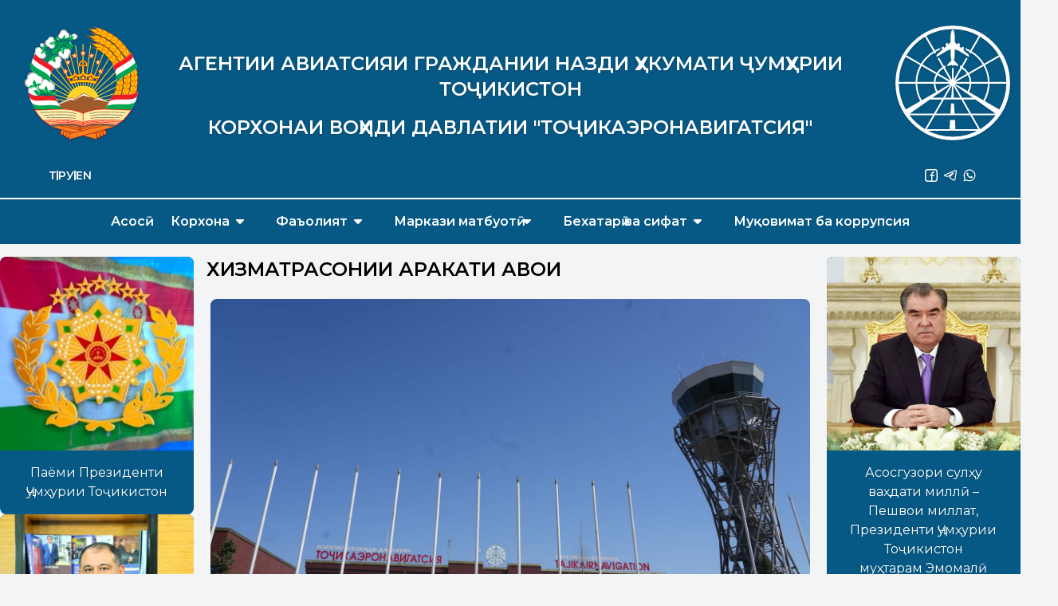

--- FILE ---
content_type: text/html; charset=utf-8
request_url: https://airnav.tj/tj/orvd_tj
body_size: 16442
content:
<!DOCTYPE html>
<html lang="ru">

<head>
    <meta http-equiv="X-UA-Compatible" content="IE=edge" charset="utf-8" />
<title>Хизматрасонии ҳаракати ҳавои</title>
<meta name="description" content="Хизматрасонии ҳаракати ҳавои" />
<meta name="keywords" content="Хизматрасонии ҳаракати ҳавои" />
<meta name="generator" content="DataLife Engine (http://dle-news.ru)" />
<link rel="search" type="application/opensearchdescription+xml" href="https://www.airnav.tj/engine/opensearch.php" title="ГУП &quot;Таджикаэронавигация&quot;" />
<link rel="alternate" type="application/rss+xml" title="" href="https://www.airnav.tj/tj/activity_tj/orvd_tj/rss.xml" />
    <meta name="viewport" content="width=device-width, initial-scale=1">
    <link href="/templates/airnav_new/css/magnific-popup.css" rel="stylesheet">
    <link rel="stylesheet" href="/templates/airnav_new/css/fontawesome.css">
    <link rel="stylesheet" href="/templates/airnav_new/css/owl.carousel.css">
    <link rel="stylesheet" href="/templates/airnav_new/css/owl.theme.default.css">
    <link rel="stylesheet" href="/templates/airnav_new/css/weather/weather-icons.css">
    <link rel="stylesheet" href="/templates/airnav_new/css/weather/weather-icons-wind.css">
    <link rel="stylesheet" href="/templates/airnav_new/css/feedback.css">
    <link rel="stylesheet" href="/templates/airnav_new/css/app.css" media="all">
    <link rel="preconnect" href="https://fonts.googleapis.com">
    <link rel="preconnect" href="https://fonts.gstatic.com" crossorigin>
    <link
        href="https://fonts.googleapis.com/css2?family=Montserrat:ital,wght@0,300;0,400;0,500;0,600;1,300;1,400;1,500;1,600&display=swap"
        rel="stylesheet">
    <style>
        .montserrat {
            font-family: 'Montserrat', sans-serif;
        }

        :not(i) {
            font-family: 'Montserrat', sans-serif !important;
        }

        #dropmenudiv{
            background-color: white;
            padding: 16px;
            border-radius: .5rem;
        }

        article p {
            margin-top: 1rem;
            margin-bottom: 1rem;
        }

        article img {
            margin-top: 1rem;
            margin-bottom: 1rem;
            border-radius: .5rem;
        }

        .pagination a {
            padding: 8px 16px;
            text-decoration: none;
            transition: background-color .3s;
            border: 1px solid #ddd;
            border-radius: .5rem;
            display: block;
        }

        .pagination span {
            padding: 8px 16px;
            text-decoration: none;
            transition: background-color .3s;
            border: 1px solid #ddd;
            border-radius: .5rem;
            display: block;
        }

        .pagination a.active {
            background-color: #1285c5;
            color: white;
            border: 1px solid #1285c5;
        }

        .pagination a:hover:not(.active) {
            background-color: #1285c5;
            color: white;
        }
    </style>
    <script src="/templates/airnav_new/js/modernizr.custom.24530.js" type="text/javascript"></script>
    <link rel="shortcut icon" href="/templates/airnav_new/images/fav.png">
    <script type="text/javascript" src="/engine/classes/min/index.php?charset=utf-8&amp;g=general&amp;19"></script>
<script type="text/javascript" src="/engine/classes/min/index.php?charset=utf-8&amp;f=engine/classes/html5player/mediaelement-and-player.min.js&amp;19"></script>
<link media="screen" href="/engine/editor/css/default.css" type="text/css" rel="stylesheet" />
<link media="screen" href="/engine/classes/html5player/mediaelementplayer.css" type="text/css" rel="stylesheet" />
</head>

<body data-nonce="4ee3cdd0a00768b4977d996a563b931a" class="p-0 m-0 montserrat antialiased bg-gray-100">
    <script type="text/javascript">
<!--
var dle_root       = '/';
var dle_admin      = '';
var dle_login_hash = '';
var dle_group      = 5;
var dle_skin       = 'airnav_new';
var dle_wysiwyg    = '1';
var quick_wysiwyg  = '1';
var dle_act_lang   = ["Да", "Нет", "Ввод", "Отмена", "Сохранить", "Удалить", "Загрузка. Пожалуйста, подождите..."];
var menu_short     = 'Быстрое редактирование';
var menu_full      = 'Полное редактирование';
var menu_profile   = 'Просмотр профиля';
var menu_send      = 'Отправить сообщение';
var menu_uedit     = 'Админцентр';
var dle_info       = 'Информация';
var dle_confirm    = 'Подтверждение';
var dle_prompt     = 'Ввод информации';
var dle_req_field  = 'Заполните все необходимые поля';
var dle_del_agree  = 'Вы действительно хотите удалить? Данное действие невозможно будет отменить';
var dle_spam_agree = 'Вы действительно хотите отметить пользователя как спамера? Это приведёт к удалению всех его комментариев';
var dle_complaint  = 'Укажите текст Вашей жалобы для администрации:';
var dle_big_text   = 'Выделен слишком большой участок текста.';
var dle_orfo_title = 'Укажите комментарий для администрации к найденной ошибке на странице';
var dle_p_send     = 'Отправить';
var dle_p_send_ok  = 'Уведомление успешно отправлено';
var dle_save_ok    = 'Изменения успешно сохранены. Обновить страницу?';
var dle_reply_title= 'Ответ на комментарий';
var dle_tree_comm  = '0';
var dle_del_news   = 'Удалить статью';
var allow_dle_delete_news   = false;

//-->
</script>
    
    <!-- HEADER -->
<header class="bg-sky-800 text-white">
    <div class="container mx-auto select-none">
        <div class="flex flex-col">
            <div class="order-2 md:order-1 flex flex-wrap gap-4 md:gap-8 md:flex-nowrap justify-between">
                <div class="flex-grow md:flex-grow-0 flex items-center justify-center">
                    <img class="mx-0 my-4 md:mx-8 md:my-8 h-28 w-28 md:h-36 md:w-36 xl:w-44 drop-shadow" width="112px"
                        height="112px" src="/templates/airnav_new/images/gerb.svg" decoding="async" loading="auto">
                </div>
                <div
                    class="flex-grow-0 md:flex-grow order-3 md:order-2 flex flex-col items-center justify-center text-base sm:text-lg md:text-xl xl:text-2xl uppercase font-semibold">
                    <div class="text-center mb-4 md:mt-16 drop-shadow">
                        Агентии авиатсияи граждании назди Ҳукумати Ҷумҳурии Тоҷикистон
                        
                        
                    </div>
                    <div class="text-center mb-8 drop-shadow">
                        КОРХОНАИ ВОҲИДИ ДАВЛАТИИ "ТОҶИКАЭРОНАВИГАТСИЯ"
                        
                        
                    </div>
                </div>
                <div class="order-2 md:order-3 flex-grow md:flex-grow-0 flex items-center justify-center">
                    <a href="/tj"><img
                            class="mx-0 my-4 md:mx-8 md:my-8 h-28 w-28 md:h-36 md:w-36 xl:w-44 drop-shadow" width="112px"
                            height="112px" src="/templates/airnav_new/images/airnav.svg" decoding="async" loading="auto"></a>
                </div>
            </div>
            <div class="order-1 md:order-2 flex justify-between items-center gap-8 mt-4 md:mt-0 mb-4">
                <div class="text-sm font-semibold">
                    <div class="w-28 md:w-36 xl:w-44 flex justify-center gap-2 flex-nowrap">
                        <a href="/tj" class="hover:text-sky-400 transition-all drop-shadow">ТҶ</a>
                        <div class="flex w-[2px] my-1 bg-white"></div>
                        <a href="/ru" class="hover:text-sky-400 transition-all drop-shadow">РУ</a>
                        <div class="flex w-[2px] my-1 bg-white"></div>
                        <a href="/en" class="hover:text-sky-400 transition-all drop-shadow">EN</a>
                    </div>
                </div>
                <div class="flex-grow">&nbsp;</div>
                <div class="flex flex-nowrap gap-2 text-white justify-center">
                    <div
                        class="w-28 md:w-36 xl:w-44 flex justify-center gap-2 flex-nowrap mr-10 sm:mr-auto">
                        <a href="https://www.facebook.com/people/SUE-Tajikairnavigation/100092487393637/"
                            class="transition-all hover:scale-125 hover:bg-sky-400 rounded">
                            <img class="m-1 h-4 w-4 drop-shadow" src="/templates/airnav_new/images/facebook.svg" decoding="async" loading="auto">
                        </a>
                        <a href="https://t.me/+992102010224" class="transition-all hover:scale-125 hover:bg-sky-400 rounded">
                            <img class="m-1 h-4 w-4 drop-shadow" src="/templates/airnav_new/images/telegram.svg" decoding="async" loading="auto">
                        </a>
                        <a href="https://wa.me/992102010224" class="transition-all hover:scale-125 hover:bg-sky-400 rounded">
                            <img class="m-1 h-4 w-4 drop-shadow" src="/templates/airnav_new/images/whatsapp.svg" decoding="async" loading="auto">
                        </a>
                        <!-- <a href="#" class="transition-all hover:scale-125 hover:bg-sky-400 rounded">
                            <img class="m-1 h-4 w-4 drop-shadow" src="/templates/airnav_new/images/x.svg" decoding="async" loading="auto">
                        </a> -->
                    </div>
                </div>
            </div>
        </div>
    </div>
    <!-- MENU -->
    <nav class="bg-transparent md:bg-sky-800 w-full select-none border-t-white border-t-2">
        <div class="md:container md:mx-auto">
            <div id="responsive-nav-button"
                class="flex items-center justify-center flex-nowrap md:hidden h-14 w-14 uppercase bg-sky-800 text-white text-2xl absolute top-0 right-0">
                <div id="responsive-menu-open"><i class="fas fa-bars"></i></div>
                <div id="responsive-menu-close" class="hidden text-3xl"><i class="fas fa-times"></i></div>
            </div>
            <ul id="responsive-menu"
                class="bg-sky-800 text-white md:-translate-x-0 -translate-x-full md:flex flex-col md:flex-row md:flex-wrap md:justify-center md:mx-4 transition-all ease-in-out absolute md:relative z-50 w-full md:w-auto top-14 md:top-auto border-t-2 md:border-t-0 opacity-0 md:opacity-100">
                <li class="hover:bg-sky-700 dropdown relative border-b-2 md:border-b-0">
                    <a href="/tj/"
                        class="block p-4 font-semibold whitespace-nowrap">Асосӣ</a>
                </li>
                <li class="hover:bg-sky-700 dropdown relative border-b-2 md:border-b-0">
                    <a href="#"
                        class="block p-4 font-semibold whitespace-nowrap border-b-2 md:border-b-0">Корхона<i
                            class="fas fa-caret-down mx-2 transition-all ease-in-out"></i></a>
                    <div
                        class="dropdown-content relative md:hidden md:absolute bg-sky-700 z-50 min-w-full md:rounded-b-lg lg:shadow-lg">
                        <a href="/tj/company_tj/management_tj"
                            class="block px-8 md:px-4 py-4 bg-sky-700 hover:bg-sky-600 hover:pl-5 hover:pr-3 transition-all ease-in-out  md:whitespace-nowrap md:last:rounded-b-lg">Роҳбарият</a>
                        <a href="/tj/company_tj/history_tj"
                            class="block px-8 md:px-4 py-4 bg-sky-700 hover:bg-sky-600 hover:pl-5 hover:pr-3 transition-all ease-in-out  md:whitespace-nowrap md:last:rounded-b-lg">Таърих</a>
                        <a href="/tj/company_tj/branch_tj"
                            class="block px-8 md:px-4 py-4 bg-sky-700 hover:bg-sky-600 hover:pl-5 hover:pr-3 transition-all ease-in-out  md:whitespace-nowrap md:last:rounded-b-lg">Филиалҳо</a>
                        <a href="/tj/company_tj/contacts_tj"
                            class="block px-8 md:px-4 py-4 bg-sky-700 hover:bg-sky-600 hover:pl-5 hover:pr-3 transition-all ease-in-out  md:whitespace-nowrap md:last:rounded-b-lg">Тамос</a>
                        <a href="/tj/company_tj/ads_tj"
                            class="block px-8 md:px-4 py-4 bg-sky-700 hover:bg-sky-600 hover:pl-5 hover:pr-3 transition-all ease-in-out  md:whitespace-nowrap md:last:rounded-b-lg">Эълонҳо</a>
                        <a href="/tj/company_tj/vacancies_tj"
                            class="block px-8 md:px-4 py-4 bg-sky-700 hover:bg-sky-600 hover:pl-5 hover:pr-3 transition-all ease-in-out  md:whitespace-nowrap md:last:rounded-b-lg">Озмунҳо</a>
                        <a href="/tj/company_tj/regulations_tj"
                            class="block px-8 md:px-4 py-4 bg-sky-700 hover:bg-sky-600 hover:pl-5 hover:pr-3 transition-all ease-in-out  md:whitespace-nowrap md:last:rounded-b-lg">Санадҳои
                            меъёриву ҳуқуқӣ</a>
                    </div>
                </li>
                <li class="hover:bg-sky-700 dropdown relative border-b-2 md:border-b-0"> <a href="#"
                        class="block p-4 font-semibold whitespace-nowrap border-b-2 md:border-b-0">Фаъолият<i
                            class="fas fa-caret-down mx-2 transition-all ease-in-out"></i></a>
                    <div
                        class="dropdown-content relative md:hidden md:absolute bg-sky-700 z-50 min-w-full md:rounded-b-lg lg:shadow-lg">
                        <a href="/tj/activity_tj/orvd_tj"
                            class="block px-8 md:px-4 py-4 bg-sky-700 hover:bg-sky-600 hover:pl-5 hover:pr-3 transition-all ease-in-out  md:whitespace-nowrap md:last:rounded-b-lg">Хизматрасонии
                            ҳаракати ҳавоӣ</a> <a
                            href="/tj/activity_tj/rtop_tj"
                            class="block px-8 md:px-4 py-4 bg-sky-700 hover:bg-sky-600 hover:pl-5 hover:pr-3 transition-all ease-in-out  md:whitespace-nowrap md:last:rounded-b-lg">Таъминоти
                            радиотехникии парвозҳо ва алоқаи барқӣ</a> <a
                            href="/tj/activity_tj/amc_tj"
                            class="block px-8 md:px-4 py-4 bg-sky-700 hover:bg-sky-600 hover:pl-5 hover:pr-3 transition-all ease-in-out  md:whitespace-nowrap md:last:rounded-b-lg">Маркази
                            авиатсионии метеорологӣ</a> <a
                            href="http://www.caica.ru/aiptjk/"
                            class="block px-8 md:px-4 py-4 bg-sky-700 hover:bg-sky-600 hover:pl-5 hover:pr-3 transition-all ease-in-out  md:whitespace-nowrap md:last:rounded-b-lg">AIP</a>
                    </div>
                </li>
                <li class="hover:bg-sky-700 dropdown relative border-b-2 md:border-b-0"> <a href="#"
                        class="block p-4 font-semibold whitespace-nowrap border-b-2 md:border-b-0">Маркази
                        матбуотӣ<i
                            class="fas fa-caret-down mx-2 transition-all ease-in-out"></i></a>
                    <div
                        class="dropdown-content relative md:hidden md:absolute bg-sky-700 z-50 min-w-full md:rounded-b-lg lg:shadow-lg">
                        <a href="/tj/presscenter_tj/info_tj"
                            class="block px-8 md:px-4 py-4 bg-sky-700 hover:bg-sky-600 hover:pl-5 hover:pr-3 transition-all ease-in-out  md:whitespace-nowrap md:last:rounded-b-lg">Маълумоти
                            умумӣ</a>
                        <a href="/tj/presscenter_tj/news_tj"
                            class="block px-8 md:px-4 py-4 bg-sky-700 hover:bg-sky-600 hover:pl-5 hover:pr-3 transition-all ease-in-out  md:whitespace-nowrap md:last:rounded-b-lg">Ахбор</a>
                        <a href="/tj/presscenter_tj/gallery_tj"
                            class="block px-8 md:px-4 py-4 bg-sky-700 hover:bg-sky-600 hover:pl-5 hover:pr-3 transition-all ease-in-out  md:whitespace-nowrap md:last:rounded-b-lg">Галерея</a>
                        <a href="/tj/video_tj"
                            class="block px-8 md:px-4 py-4 bg-sky-700 hover:bg-sky-600 hover:pl-5 hover:pr-3 transition-all ease-in-out  md:whitespace-nowrap md:last:rounded-b-lg">Видеогалерея</a>
                        <a href="/tj/presscenter_tj/contactspress_tj"
                            class="block px-8 md:px-4 py-4 bg-sky-700 hover:bg-sky-600 hover:pl-5 hover:pr-3 transition-all ease-in-out  md:whitespace-nowrap md:last:rounded-b-lg">Тамос
                            барои ВАО</a>
                        <a href="/tj/presscenter_tj/links_tj"
                            class="block px-8 md:px-4 py-4 bg-sky-700 hover:bg-sky-600 hover:pl-5 hover:pr-3 transition-all ease-in-out  md:whitespace-nowrap md:last:rounded-b-lg">Истинодҳои
                            муфид</a>
                        <a href="/tj/presscenter_tj/feedback_tj"
                            class="block px-8 md:px-4 py-4 bg-sky-700 hover:bg-sky-600 hover:pl-5 hover:pr-3 transition-all ease-in-out  md:whitespace-nowrap md:last:rounded-b-lg">Барои
                            алоқа</a>
                    </div>
                </li>
                <li class="hover:bg-sky-700 dropdown relative border-b-2 md:border-b-0">
                    <a href="#"
                        class="block p-4 font-semibold whitespace-nowrap border-b-2 md:border-b-0">Бехатарӣ
                        ва сифат<i class="fas fa-caret-down mx-2 transition-all ease-in-out"></i></a>
                    <div
                        class="dropdown-content relative md:hidden md:absolute bg-sky-700 z-50 min-w-full md:rounded-b-lg lg:shadow-lg">
                        <a href="/tj/safety_tj/subp_tj"
                            class="block px-8 md:px-4 py-4 bg-sky-700 hover:bg-sky-600 hover:pl-5 hover:pr-3 transition-all ease-in-out  md:whitespace-nowrap md:last:rounded-b-lg">Низоми
                            идораи бехатарии парвозҳо</a>
                        <a href="/tj/safety_tj/safety_policy_tj"
                            class="block px-8 md:px-4 py-4 bg-sky-700 hover:bg-sky-600 hover:pl-5 hover:pr-3 transition-all ease-in-out  md:whitespace-nowrap md:last:rounded-b-lg">Сиёсат
                            дар самти бехатарии парвозҳо</a>
                        <a href="/tj/safety_tj/safety_report_tj"
                            class="block px-8 md:px-4 py-4 bg-sky-700 hover:bg-sky-600 hover:pl-5 hover:pr-3 transition-all ease-in-out  md:whitespace-nowrap md:last:rounded-b-lg">Низоми
                            пешниҳоди маълумот</a>
                        <a href="/tj/safety_tj/smk_tj"
                            class="block px-8 md:px-4 py-4 bg-sky-700 hover:bg-sky-600 hover:pl-5 hover:pr-3 transition-all ease-in-out  md:whitespace-nowrap md:last:rounded-b-lg">Низоми
                            менеҷменти сифат</a>
                        <a href="/tj/safety_tj/quality_policy_tj"
                            class="block px-8 md:px-4 py-4 bg-sky-700 hover:bg-sky-600 hover:pl-5 hover:pr-3 transition-all ease-in-out  md:whitespace-nowrap md:last:rounded-b-lg">Сиёсат
                            дар самти сифат</a>
                        <a href="/tj/safety_tj/quality_report_tj"
                            class="block px-8 md:px-4 py-4 bg-sky-700 hover:bg-sky-600 hover:pl-5 hover:pr-3 transition-all ease-in-out  md:whitespace-nowrap md:last:rounded-b-lg">Қаноатманди
                            истеъмолкунандагон</a>
                    </div>
                </li>
                <li class="hover:bg-sky-700 dropdown relative border-b-2 md:border-b-0">
                    <a href="/tj/anticorruption_tj"
                        class="block p-4 font-semibold whitespace-nowrap border-b-2 md:border-b-0">Муқовимат ба коррупсия</a>
                </li>
            </ul>
        </div>
    </nav>
    <script>
        const button = document.getElementById('responsive-nav-button')

        const nav = document.getElementById('responsive-menu')

        const open = document.getElementById('responsive-menu-open')

        const close = document.getElementById('responsive-menu-close')

        button.addEventListener('click', () => {
            open.classList.toggle('hidden')

            nav.classList.toggle('-translate-x-full')

            nav.classList.toggle('opacity-0')

            close.classList.toggle('hidden')

            button.classList.toggle('bg-sky-800')

            button.classList.toggle('bg-red-800')
        })
    </script>
    <!-- MENU -->
</header>
<!-- HEADER -->
    <!-- MAIN -->
    <div class="md:container mx-4 md:mx-auto">
        <div class="grid grid-cols-1 lg:grid-cols-4 xl:grid-cols-5 gap-4 my-4">
            <!-- LEFT COLUMN -->
<aside class="rounded-lg order-3 md:order-1 flex flex-col gap-4">
    <!-- PAYOM -->
    <a href="http://president.tj/taxonomy/term/5/68"
       class="block text-white bg-sky-800 hover:bg-sky-600 rounded-lg" data-te-ripple-init
       data-te-ripple-color="light">
        <img src="/templates/airnav_new/images/payom.webp" class="w-full rounded-t-lg" decoding="async" loading="auto">
        <span class="block text-center rounded-b-x p-4 drop-shadow">Паёми Президенти Ҷумҳурии
            Тоҷикистон</span>
    </a>
    <!-- PAYOM -->
    <!-- CEO -->
    <a href="/tj/company_tj/management_tj" class="block text-white bg-sky-800 hover:bg-sky-600 rounded-lg" data-te-ripple-init
       data-te-ripple-color="light">
        <img src="/templates/airnav_new/images/ceo.webp" class="w-full rounded-t-lg" decoding="async" loading="auto">
        <span class="block text-center rounded-b-x p-4 drop-shadow">Директори генералии КВД
            “Тоҷикаэронавигатсия” Бегиҷонзода Лоиқ Бегиҷон</span>
    </a>
    <!-- CEO -->    
    <!-- GALLERY -->
    <div>
        <a href="/tj/gallery_tj"
            class="block bg-sky-800 text-white pl-5 p-4 rounded-t-lg uppercase font-semibold hover:bg-sky-600 hover:pl-6 transition-all">
            <span
                class="drop-shadow">Галерея</span>
        </a>
        <div id="mainGallery" class="relative" data-te-carousel-init data-te-ride="carousel">
            <div class="relative w-full overflow-hidden after:clear-both after:block after:content-[''] gallery-container">                
            </div>
            <script>
                function shuffle(array) {
                    let currentIndex = array.length, randomIndex
                    while (currentIndex > 0) {
                        randomIndex = Math.floor(Math.random() * currentIndex)
                        currentIndex--
                        [array[currentIndex], array[randomIndex]] = [array[randomIndex], array[currentIndex]]
                    }
                    return array
                }

                const items = shuffle([1,2,3,4,5,6,7,8,9,10])

                const container = document.querySelector('.gallery-container')

                items.forEach((item, index) => {
                    const active = index === 0 ? 'data-te-carousel-active' : ''
                    const image =`<div class="relative float-left -mr-[100%] hidden w-full transition-transform duration-[600ms] ease-in-out motion-reduce:transition-none"
                    data-te-carousel-item ${active} style="backface-visibility: hidden">
                        <img src="/templates/airnav_new/images/gallery/${item}.webp" class="block w-full rounded-b-lg" alt="${item}" decoding="async" loading="auto"/>
                    </div>`
                    container.insertAdjacentHTML('beforeend', image)
                })
            </script>
            <button
                class="absolute bottom-0 left-0 top-0 z-[1] flex w-[15%] items-center justify-center border-0 bg-none p-0 text-center text-white opacity-50 transition-opacity duration-150 ease-[cubic-bezier(0.25,0.1,0.25,1.0)] hover:text-white hover:no-underline hover:opacity-90 hover:outline-none focus:text-white focus:no-underline focus:opacity-90 focus:outline-none motion-reduce:transition-none"
                type="button" data-te-target="#mainGallery" data-te-slide="prev">
                <span class="inline-block h-8 w-8">
                    <svg xmlns="http://www.w3.org/2000/svg" fill="none" viewBox="0 0 24 24" stroke-width="1.5"
                        stroke="currentColor" class="h-6 w-6">
                        <path stroke-linecap="round" stroke-linejoin="round" d="M15.75 19.5L8.25 12l7.5-7.5" />
                    </svg>
                </span>
                <span
                    class="!absolute !-m-px !h-px !w-px !overflow-hidden !whitespace-nowrap !border-0 !p-0 ![clip:rect(0,0,0,0)]">Previous</span>
            </button>
            <button
                class="absolute bottom-0 right-0 top-0 z-[1] flex w-[15%] items-center justify-center border-0 bg-none p-0 text-center text-white opacity-50 transition-opacity duration-150 ease-[cubic-bezier(0.25,0.1,0.25,1.0)] hover:text-white hover:no-underline hover:opacity-90 hover:outline-none focus:text-white focus:no-underline focus:opacity-90 focus:outline-none motion-reduce:transition-none"
                type="button" data-te-target="#mainGallery" data-te-slide="next">
                <span class="inline-block h-8 w-8">
                    <svg xmlns="http://www.w3.org/2000/svg" fill="none" viewBox="0 0 24 24" stroke-width="1.5"
                        stroke="currentColor" class="h-6 w-6">
                        <path stroke-linecap="round" stroke-linejoin="round" d="M8.25 4.5l7.5 7.5-7.5 7.5" />
                    </svg>
                </span>
                <span
                    class="!absolute !-m-px !h-px !w-px !overflow-hidden !whitespace-nowrap !border-0 !p-0 ![clip:rect(0,0,0,0)]">Next</span>
            </button>
        </div>
    </div>
    <!-- GALLERY -->
    <!-- VIDEO GALLERY -->
    <div>
        <a href="/tj/video_tj"
            class="block bg-sky-800 text-white pl-5 p-4 rounded-t-lg uppercase font-semibold hover:bg-sky-600 hover:pl-6 transition-all">
            <span
                class="drop-shadow">Видеогалерея</span>
        </a>
        <a href="/tj/video_tj">
            <img src="/templates/airnav_new/images/videogallery.webp" class="w-full rounded-b-lg" decoding="async" loading="auto">
        </a>
        <!-- <div id="mainVideoGallery" class="relative" data-te-carousel-init data-te-ride="carousel">
            <div class="relative w-full overflow-hidden after:clear-both after:block after:content-[''] video-gallery-container">     
            </div>
            <script>
                function shuffle(array) {
                    let currentIndex = array.length, randomIndex
                    while (currentIndex > 0) {
                        randomIndex = Math.floor(Math.random() * currentIndex)
                        currentIndex--
                        [array[currentIndex], array[randomIndex]] = [array[randomIndex], array[currentIndex]]
                    }
                    return array
                }

                const v_items = shuffle([1,2,3,4,5,6,7,8,9,10,11,12,13,14])

                const v_container = document.querySelector('.video-gallery-container')

                v_items.forEach((item, index) => {
                    const active = index === 0 ? 'data-te-carousel-active' : ''
                    const image =`<div class="relative float-left -mr-[100%] hidden w-full transition-transform duration-[600ms] ease-in-out motion-reduce:transition-none"
                    data-te-carousel-item ${active} style="backface-visibility: hidden">
                        <video class="w-full rounded-b-lg" controls src="/templates/airnav_new/images/${item}.mp4"></video>
                    </div>`
                    v_container.insertAdjacentHTML('beforeend', image)
                })
            </script>
            <button
                class="absolute bottom-8 left-0 top-0 z-[1] flex w-[15%] items-center justify-center border-0 bg-none p-0 text-center text-white opacity-50 transition-opacity duration-150 ease-[cubic-bezier(0.25,0.1,0.25,1.0)] hover:text-white hover:no-underline hover:opacity-90 hover:outline-none focus:text-white focus:no-underline focus:opacity-90 focus:outline-none motion-reduce:transition-none"
                type="button" data-te-target="#mainVideoGallery" data-te-slide="prev">
                <span class="inline-block h-8 w-8">
                    <svg xmlns="http://www.w3.org/2000/svg" fill="none" viewBox="0 0 24 24" stroke-width="1.5"
                        stroke="currentColor" class="h-6 w-6">
                        <path stroke-linecap="round" stroke-linejoin="round" d="M15.75 19.5L8.25 12l7.5-7.5" />
                    </svg>
                </span>
                <span
                    class="!absolute !-m-px !h-px !w-px !overflow-hidden !whitespace-nowrap !border-0 !p-0 ![clip:rect(0,0,0,0)]">Previous</span>
            </button>
            <button
                class="absolute bottom-8 right-0 top-0 z-[1] flex w-[15%] items-center justify-center border-0 bg-none p-0 text-center text-white opacity-50 transition-opacity duration-150 ease-[cubic-bezier(0.25,0.1,0.25,1.0)] hover:text-white hover:no-underline hover:opacity-90 hover:outline-none focus:text-white focus:no-underline focus:opacity-90 focus:outline-none motion-reduce:transition-none"
                type="button" data-te-target="#mainVideoGallery" data-te-slide="next">
                <span class="inline-block h-8 w-8">
                    <svg xmlns="http://www.w3.org/2000/svg" fill="none" viewBox="0 0 24 24" stroke-width="1.5"
                        stroke="currentColor" class="h-6 w-6">
                        <path stroke-linecap="round" stroke-linejoin="round" d="M8.25 4.5l7.5 7.5-7.5 7.5" />
                    </svg>
                </span>
                <span
                    class="!absolute !-m-px !h-px !w-px !overflow-hidden !whitespace-nowrap !border-0 !p-0 ![clip:rect(0,0,0,0)]">Next</span>
            </button>
        </div> -->
    </div>
    <!-- VIDEO GALLERY -->
    <!-- BRANCHES -->
    <div>
        <a href="/tj/company_tj/branch_tj"
            class="block bg-sky-800 text-white pl-5 p-4 rounded-t-lg uppercase font-semibold hover:bg-sky-600 hover:pl-6 transition-all">
            <span
                class="drop-shadow">Филиалҳо</span>
        </a>
        <div>
            <img src="/templates/airnav_new/images/branches.webp" alt="nsr" class="w-full rounded-b-lg" decoding="async" loading="auto">
        </div>
    </div>
    <!-- BRANCHES -->
    <!-- ANTICORRUPTION -->
    
    <!-- ANTICORRUPTION -->
</aside>
<!-- LEFT COLUMN -->
            <!-- CENTER COLUMN -->
            <main class="col-span-0 lg:col-span-2 xl:col-span-3 rounded-lg order-1 md:order-2 flex flex-col gap-4">
                
                
                <article class="mb-8">
	<h2 class="font-bold text-2xl uppercase mb-4">Хизматрасонии ҳаракати ҳавои</h2>
	<div class=""><img src="https://www.airnav.tj/uploads/posts/2023-08/1691988365_dsc00789.jpg" alt="" class="fr-dii fr-draggable" /><br /><br /><p style="text-align: justify;">Раёсати хизматрасонии ҳаракати ҳавоӣ яке аз сохторҳои таркибии корхона маҳсуб ёфта, парвозҳои бехатар ва мунтазамии нақлиёти ҳавоиро дар фазо ва фурудгоҳҳои Ҷумҳурии Тоҷикистон таъмин менамояд.</p><p style="text-align: justify;">Вазифаҳои хизматрасонии ҳаракати ҳавоӣ (ХҲҲ) иборатанд аз:</p><ul><li style="text-align: justify;">пешгирии бархӯрди нақлиёти ҳавоӣ;</li><li style="text-align: justify;">пешгирии бархӯрди нақлиёти ҳавоӣ дар тағйири самти ҳаракат (минтақаи манёвр);</li><li style="text-align: justify;">суръат бахшидан ва нигоҳ доштани ҷараёни танзимшудаи ҳаракати ҳавоӣ;</li><li style="text-align: justify;">таъмини машварат ва иттилооти зарурӣ барои таъмини бехатарӣ ва самаранокии парвозҳо;</li><li style="text-align: justify;">огоҳ намудани сохторҳои дахлдор оид ба &nbsp;наќлиёти ҳавоӣ, ки ба кумаки хадамотҳои ҷустуҷӯи ва начотдихӣ эҳтиёҷ доранд ва мусоидати зарурӣ ба чунин сохторҳо;</li><li style="text-align: justify;">омӯзиши талаботи идоракунии ҳаракати ҳавоӣ ба захираҳои инсонӣ, такмили ихтисос, иҷозатнома ва ғайра бо ҷорӣ намудани меъёрҳои миллӣ ва байналмилалӣ.</li></ul><p style="text-align: justify;">Маркази ноҳиявии низоми ягонаи ташкили ҳаракати ҳавоӣ (МННЯ ТҲҲ) “Душанбе” хизматрасонии ҳаракати ҳавоӣ (ХҲҲ)-ро дар масирҳои ҳавоӣ ва хатҳои ҳавоии маҳаллӣ дар ҳудуди фазоҳои болоӣ ва поёнии Ҷумҳурии Тоҷикистон амалӣ менамояд. Соли 2010 бо мақсади таъмин намудани хизматрасониҳои &nbsp;фаврӣ ва самарабахш Маркази ноҳиявии ёрирасон (МНЁ)-и “Хуҷанд” таъсис дода шуд.</p><p style="text-align: justify;">Хизматрасонии ҳаракати ҳавоӣ (ХҲҲ) аз ҷониби Нуқтаи танзимии расиш (НТР) дар минтақаи танзимии уқдавӣ (МТУ) “Душанбе” пешниҳод мегардад, ки раванди мураккаб аст.</p><p style="text-align: justify;">Хизматрасонии ҳаракати ҳавоӣ (ХҲҲ) аз ҷониби Нуқтаи танзими низоми фуруд (НТНФ) &nbsp; дар минтақаи идоракунӣ, нақшаи ҳаракати фурудгоҳ ва пеш аз марҳилаи ниҳоӣ пешниҳод мегардад.</p><p style="text-align: justify;">Хизматрасонии ҳаракати ҳавоӣ (ХҲҲ) аз ҷониби Нуқтаи танзимгари ибтидоӣ ва самтдиҳӣ (НТИС) дар фазои таъиншуда амалӣ ва раванди ҳаракати &nbsp;нақлиётии ҳавоиро дар минтақаи фурудгоҳ тавассути таҷҳизоти иртиботӣ, назорати биниш гузориши ҳайати ҳавомаймо ва дар ҳамоҳанг бо нуқтаҳои омехтаи (ХҲҲ) идора мешавад.</p><div style="text-align: justify;">&nbsp;Хадамоти парвозӣ-иттилоотии хатсайрҳои ҳавоии маҳаллӣ барои таъмин, дастрас ва фиристодани маълумоти обу ҳаво оид ба минтақаи фурудгоҳ ва ҳолати минтақаи тобистона ба экипажи нақлиёти ҳавоӣ масъул мебошад. ХПИ ХҲМ дар ҳамкорӣ бо танзимгарони Маркази ноҳиявии Хизматрасонии ҳаракати ҳавоӣ хизматрасонии парвозӣ-иттилоотиро тавассути таҷҳизоти иртиботӣ амалӣ менамояд. Бо мақсади дуруст ба роҳ мондани хизматрасонии ҳаракати ҳавоӣ дар хатсайрҳои ҳавоӣ ва хатҳои ҳавоии маҳаллӣ КВД “Тоҷикаэронавигатсия” дорои филиалҳо дар шаҳрҳои Хуҷанд, Кӯлоб ва Бохтар мебошад.</div><img src="https://www.airnav.tj/uploads/posts/2023-08/1691988340_dsc04806.jpg" alt="" class="fr-dii fr-draggable" /><img src="https://www.airnav.tj/uploads/posts/2023-08/1691988370_dsc04821.jpg" alt="" class="fr-dii fr-draggable" /><img src="https://www.airnav.tj/uploads/posts/2023-08/1691988356_dsc04819.jpg" alt="" class="fr-dii fr-draggable" /><br /><br /><b>НАҚШИ ТАНЗИМГАРОНИ ҲАРАКАТИ ҲАВОӢ:</b><br /><p style="text-align: justify;">Идоракунӣ, роҳнамоӣ ва пайгирии ҳавопаймоҳо, ҳам дар фурудгоҳҳо ва ҳам дар ҳаво, барои пешгирии бархӯрд тавассути таъмини нигоҳдории баландӣ, масофа ё вақти байни ҳавопаймо ва пешниҳоди ҳама гуна маълумоти зарурӣ ба киштиҳои ҳавоӣ.</p><br /><p><b>ИХТИСОСҲОИ ИДОРАКУНИИ ҲАРАКАТИ ҲАВОӢ:</b></p><table border="0" cellpadding="20" cellspacing="20" style="width:100%"><tbody><tr><td style="border-left: 3px solid rgb(41, 105, 176)" valign="top" width="25%"><div style="margin: 20px;"><b><span style="color: rgb(41, 105, 176);">ИДОРА НАМУДАНИ МАНОРА</span></b></div><p style="margin: 20px;">Пешниҳоди хизматрасонии идоракунии манора, назорати заминӣ, иҷозати назоратӣ/танзимӣ барои анҷом додани парвоз тибқи масир.</p></td><td style="border-left: 3px solid rgb(41, 105, 176)" valign="top" width="25%"><div style="margin: 20px;"><b style="color: rgb(41, 105, 176);">ХИЗМАТРАСОНИИ ТАНЗИМИИ РАСИШ</b></div><p style="margin: 20px;">Пешниҳоди хизматрасонии танзимии расиш барои фуруд.</p></td><td style="border-left: 3px solid rgb(41, 105, 176)" valign="top" width="25%"><div style="margin: 20px;"><b style="color: rgb(41, 105, 176);">МИНТАҚАИ НАЗОРАТ</b></div><p style="margin: 20px;">Пешниҳоди хизматрасонии минтақавӣ.</p></td><td style="border-left: 3px solid rgb(41, 105, 176)" valign="top" width="25%"><p style="margin: 20px;"><b style="color: rgb(41, 105, 176);">ХИЗМАТРАСОНИИ ФУРУДГОҲ ОИД БА ПАРВОЗ (AFIS)</b></p><p style="margin: 20px; text-align: left;">Пешниҳоди хизматрасонии иттилоотии ҳаракат ва ҳамоҳангсозии мувофиқ ба ҳаракати нақлиёти ҳавоӣ, ки ҳадафи истифодаи фурудгоҳро доранд.</p></td></tr></tbody></table><p><br /></p><b>МАНОРА</b><br /><img src="https://www.airnav.tj/uploads/posts/2023-08/1691988873_dsc00823.jpg" alt="" class="fr-dii fr-draggable" /><br /><p style="text-align: justify;"><br /></p><p style="text-align: justify;">Нуқтаи замонавии танзими сарнишинии идоракунии ҳаракати ҳавоии КВД “Тоҷикаэронавигатсия” соли 2019 сохта шудааст. Санаи 27 июни соли 2019 Манораи нави назоратӣ-танзимнамоии Корхонаи воҳиди давлатии “Тоҷикаэронавигатсия” аз ҷониби Асосгузори сулҳу ваҳдати миллӣ – Пешвои миллат, Президенти Ҷумҳурии Тоҷикистон муҳтарам Эмомалӣ Раҳмон дар Фурудгоҳи байналмиллалии Душанбе мавриди баҳрабардорӣ қарор дода шудааст. Манора дар таъмини бехатарии парвозҳо аҳамияти бузург дошта, яке аз муҳимтарин иншоот барои идораи парвозу нишасти нақлиёти ҳавоӣ ба шумор меравад ва мутобиқ ба меъёру талаботҳои Созмони байналмилалии авиатсияи гражданӣ сохта шудааст.</p><br /><img src="https://www.airnav.tj/uploads/posts/2023-08/1691988911_1561699046_3.jpg" alt="" class="fr-dii fr-draggable" style="width: 100%;" /><br /><img src="https://www.airnav.tj/uploads/posts/2023-08/1691988973_1561698070_48136142366_fdf4981d2d_o.jpg" alt="" class="fr-dii fr-draggable" style="width: 100%;" /><br /><p style="text-align: justify;">Иншооти муҳташами аэронавигатсионӣ дар доираи Созишнома байни Ҳукумати Ҷумҳурии Тоҷикистон ва Ҳукумати Ҷумҳурии Фаронса оид ба сохтмони Манораи назоратӣ-танзимнамоӣ дар давоми 18 моҳ бунёд карда шудааст.</p><div style="text-align: justify;">Тамоми таҷҳизоти кории манораи назоратӣ-танзимнамоӣ аз ширкатҳои бонуфузи истеҳсолии Аврупо буда, ҳайати назоратчиёну танзимгарони парвозу нишастҳои ҳавопаймову чархболҳо аз муосиртарин технологияи аэронавигатсионӣ истифода менамоянд. Баробари мавриди баҳрабардорӣ қарор додани манораи танзиму назоратӣ дар фурудгоҳи байналмилалии Душанбе аз ҷониби ҳайати кории КВД “Тоҷикаэронавигатсия” ба нақшагирӣ ва ҳамоҳангсозии истифодаи фазои ҳавоӣ, хизматрасонии маълумоти парвозӣ, машваратӣ, танзимгарӣ, огоҳсозии садамавӣ ва назорати риояи қоидаҳои истифодабарии фазои ҳавоии Ҷумҳурии Тоҷикистон дар шароити муосир ва мутобиқ ба талаботи меъёрҳои байналмилалии аэронавигатсионӣ ҳамарӯза анҷом дода мешавад.</div><br /><img src="https://www.airnav.tj/uploads/posts/2023-08/1691989005_dsc04845.jpg" alt="" class="fr-dii fr-draggable" /><br /><br /><div style="text-align: justify;"><br /></div><p style="text-align: justify;"><span lang="TG">Баландии манора аз 41,23 метр иборат буда, дар нуқтаи 36 метрии он толори кории танзимгарон ҷойгир аст. Дар иншооти мазкур ҷойи кории танзимгарони нуқтаи танзимгари ибтидоӣ ва самтдиҳӣ (НТИС) ва роҳбари парвозҳо (РП), инчунин танзимгарони нуқтаи танзимии самтдиҳӣ (НТС) воқеъ гардидаанд. Мақсади асосии сохтмони манораи танзимнамоӣ беҳтар намудани мушоҳидаи танзимгарони НТИС ҳангоми иҷрои парвозҳои ҳавопаймоҳо дар гирду атрофи фурудгоҳ мебошад, ки ин пеш аз ҳама ба баланд бардоштани бехатарӣ ва самаранокии парвоз нигаронида шудааст. Саҳни манораи назоратӣ-танзимнамоӣ пурра чароғон ва гулу сабзкорӣ гардида, намои зебою муосир дорад.</span></p><br /><img src="https://www.airnav.tj/uploads/posts/2023-08/1691988975_dsc04838.jpg" alt="" class="fr-dii fr-draggable" /><img src="https://www.airnav.tj/uploads/posts/2023-08/1691988936_dsc04844.jpg" alt="" class="fr-dii fr-draggable" /><br /></div>
</article>
                

                

                
                
                

                

                
            
                
                        
                        
                        
                        
                
                
            </main>
            <!-- CENTER COLUMN -->
            <!-- RIGHT COLUMN -->
<aside class="rounded-lg order-2 md:order-3 flex flex-col gap-4">
    <!-- PRESIDENT -->
    <a href="http://president.tj/tj" class="block text-white bg-sky-800 hover:bg-sky-600 rounded-lg" data-te-ripple-init
        data-te-ripple-color="light">
        <img src="/templates/airnav_new/images/president.webp" class="w-full rounded-t-lg" decoding="async" loading="auto">
        <span class="block text-center rounded-b-x p-4 drop-shadow">
            Асосгузори сулҳу ваҳдати миллӣ – Пешвои
            миллат,<br>Президенти Ҷумҳурии Тоҷикистон<br>муҳтарам Эмомалӣ Раҳмон
            
            
        </span>
    </a>
    <!-- PRESIDENT -->
    <!-- SEARCH -->
    <form id="q_search" method="post" class="flex flex-nowrap">
        <input id="story" type="search" name="story" value=""
            placeholder="Ҷустуҷӯ"
            class="grow px-3 py-2 border-gray-300 border-2 border-r-0 outline-none rounded-l-lg">
        <button class="flex items-center justify-center bg-sky-800 hover:bg-sky-600 text-white px-3 rounded-r-lg"
            type="submit" title="Ҷустуҷӯ" data-te-ripple-init data-te-ripple-color="light">
            <i class="fa fa-lg fa-search"></i>
        </button>
        <input type="hidden" name="do" value="search">
        <input type="hidden" name="subaction" value="search">
    </form>
    <!-- SEARCH -->    
    <!-- ACTIVITIES -->
    <div>
        <a href="/tj/activity_tj/orvd_tj"
            class="block bg-sky-800 text-white pl-5 p-4 rounded-t-lg uppercase font-semibold hover:bg-sky-600 hover:pl-6 transition-all">
            <span
                class="drop-shadow">Хизматрасонии ҳаракати ҳавоӣ</span>
        </a>
        <div>
            <img src="/templates/airnav_new/images/slider/atc.webp" alt="atc" class="w-full rounded-b-lg" decoding="async" loading="auto">
        </div>
    </div>
    <div>
        <a href="/tj/activity_tj/amc_tj"
            class="block bg-sky-800 text-white pl-5 p-4 rounded-t-lg uppercase font-semibold hover:bg-sky-600 hover:pl-6 transition-all">
            <span
                class="drop-shadow">Маркази
                авиатсионии метеорологӣ</span>
        </a>
        <div>
            <img src="/templates/airnav_new/images/slider/amc.webp" alt="amc" class="w-full rounded-b-lg" decoding="async" loading="auto">
        </div>
    </div>
    <div>
        <a href="/tj/activity_tj/rtop_tj"
            class="block bg-sky-800 text-white pl-5 p-4 rounded-t-lg uppercase font-semibold hover:bg-sky-600 hover:pl-6 transition-all">
            <span
                class="drop-shadow">Таъминоти радиотехникии парвозҳо ва алоқаи барқӣ</span>
        </a>
        <div>
            <img src="/templates/airnav_new/images/slider/res.webp" alt="res" class="w-full rounded-b-lg" decoding="async" loading="auto">
        </div>
    </div>
    <!-- ACTIVITIES -->
    <!-- STRATEGY -->
    <div>
        <a href="/uploads/nsr_2030_tj.pdf" target="_blank"
            class="block bg-sky-800 text-white pl-5 p-4 rounded-t-lg uppercase font-semibold hover:bg-sky-600 hover:pl-6 transition-all">
            <span
                class="drop-shadow">Стратегияи миллии рушди Ҷумҳурии Тоҷикистон барои давраи то 2030</span>
        </a>
        <div>
            <img src="/templates/airnav_new/images/nsr_2030.webp" alt="nsr" class="w-full rounded-b-lg" decoding="async" loading="auto">
        </div>
    </div>
    <!-- STRATEGY -->
</aside>
<!-- RIGHT COLUMN -->
        </div>
    </div>
    <!-- MAIN -->
    <script src="/templates/airnav_new/js/tw-elements.umd.min.js"></script>
    <!-- FOOTER -->
<!-- CAROUSEL -->
<div class="bg-repeat-x bg-top bg-partners">
    <div id="partners_slider" class="py-10">
        <a target="_blank" class="inline-block p-4 grayscale hover:grayscale-0 transition-all box-border"
            href="http://yamal.aero" title="Авиакомпания Ямал"><img src="/templates/airnav/images/partners/35.png"
                width="200px" decoding="async" loading="auto"></a>
        <a target="_blank" class="inline-block p-4 grayscale hover:grayscale-0 transition-all box-border"
            href="http://www.aeroflot-don.ru" title="Авиакомпания Дон Авиа"><img
                src="/templates/airnav/images/partners/11.png" width="200px" decoding="async" loading="auto"></a>
        <a target="_blank" class="inline-block p-4 grayscale hover:grayscale-0 transition-all box-border"
            href="http://www.air.kg/" title="Авиакомпания Кыргызстан"><img
                src="/templates/airnav/images/partners/13.png" width="200px" decoding="async" loading="auto"></a>
        <a target="_blank" class="inline-block p-4 grayscale hover:grayscale-0 transition-all box-border"
            href="https://www.kamair.com" title="Kam Air"><img src="/templates/airnav/images/partners/6.png"
                width="200px" decoding="async" loading="auto"></a><a target="_blank"
            class="inline-block p-4 grayscale hover:grayscale-0 transition-all box-border" href="http://eastair.tj/"
            title="East Air"><img src="/templates/airnav/images/partners/5.png" width="200px" decoding="async" loading="auto"></a><a target="_blank"
            class="inline-block p-4 grayscale hover:grayscale-0 transition-all box-border"
            href="https://www.cathaypacific.com" title="Cathay Pacific"><img
                src="/templates/airnav/images/partners/26.png" width="200px" decoding="async" loading="auto"></a>
        <a target="_blank" class="inline-block p-4 grayscale hover:grayscale-0 transition-all box-border"
            href="http://www.scal.com.cn/" title="Sichuan Airlines"><img
                src="/templates/airnav/images/partners/29.png" width="200px" decoding="async" loading="auto"></a>
        <a target="_blank" class="inline-block p-4 grayscale hover:grayscale-0 transition-all box-border"
            href="http://www.uralairlines.ru" title="Уральские Авиалинии"><img
                src="/templates/airnav/images/partners/18.png" width="200px" decoding="async" loading="auto"></a>
        <a target="_blank" class="inline-block p-4 grayscale hover:grayscale-0 transition-all box-border"
            href="http://www.turkishairlines.com" title="Turkish Airlines"><img
                src="/templates/airnav/images/partners/14.png" width="200px" decoding="async" loading="auto"></a>
        <a target="_blank" class="inline-block p-4 grayscale hover:grayscale-0 transition-all box-border"
            href="http://yanair.ua" title="Yan Air"><img src="/templates/airnav/images/partners/33.png"
                width="200px" decoding="async" loading="auto"></a>
        <a target="_blank" class="inline-block p-4 grayscale hover:grayscale-0 transition-all box-border"
            href="https://www.s7.ru" title="S7 Airlines"><img src="/templates/airnav/images/partners/8.png"
                width="200px" decoding="async" loading="auto"></a>
        <a target="_blank" class="inline-block p-4 grayscale hover:grayscale-0 transition-all box-border"
            href="http://www.somonair.com" title="Somon Air"><img src="/templates/airnav/images/partners/2.png"
                width="200px" decoding="async" loading="auto"></a>
        <a target="_blank" class="inline-block p-4 grayscale hover:grayscale-0 transition-all box-border"
            href="https://www.uzairways.com" title="Uzbekistan Airways"><img
                src="/templates/airnav/images/partners/3.png" width="200px" decoding="async" loading="auto"></a>
        <a target="_blank" class="inline-block p-4 grayscale hover:grayscale-0 transition-all box-border"
            href="http://www.egyptair.com" title="Egypt Air"><img src="/templates/airnav/images/partners/25.png"
                width="200px" decoding="async" loading="auto"></a>
        <a target="_blank" class="inline-block p-4 grayscale hover:grayscale-0 transition-all box-border"
            href="http://airastana.com" title="Air Astana"><img src="/templates/airnav/images/partners/15.png"
                width="200px" decoding="async" loading="auto"></a>
        <a target="_blank" class="inline-block p-4 grayscale hover:grayscale-0 transition-all box-border"
            href="https://www.utair.ru" title="UT Air"><img src="/templates/airnav/images/partners/20.png"
                width="200px" decoding="async" loading="auto"></a>
        <a target="_blank" class="inline-block p-4 grayscale hover:grayscale-0 transition-all box-border"
            href="http://www.vim-avia.com" title="Vim Airlines"><img src="/templates/airnav/images/partners/27.png"
                width="200px" decoding="async" loading="auto"></a><a target="_blank"
            class="inline-block p-4 grayscale hover:grayscale-0 transition-all box-border"
            href="http://www.tajikairlines.com" title="Tajik Air"><img
                src="/templates/airnav/images/partners/19.png" width="200px" decoding="async" loading="auto"></a>
        <a target="_blank" class="inline-block p-4 grayscale hover:grayscale-0 transition-all box-border"
            href="http://www.rossiya-airlines.com" title="Российские Авиалинии"><img
                src="/templates/airnav/images/partners/17.png" width="200px" decoding="async" loading="auto"></a>
        <a target="_blank" class="inline-block p-4 grayscale hover:grayscale-0 transition-all box-border"
            href="http://nordstar.ru/" title="Авиакомпания Таймыр"><img
                src="/templates/airnav/images/partners/7.png" width="200px" decoding="async" loading="auto"></a>
        <a target="_blank" class="inline-block p-4 grayscale hover:grayscale-0 transition-all box-border"
            href="http://airmanas.com" title="Air Manas"><img src="/templates/airnav/images/partners/31.png"
                width="200px" decoding="async" loading="auto"></a>
        <a target="_blank" class="inline-block p-4 grayscale hover:grayscale-0 transition-all box-border"
            href="https://www.iaa.ir" title="Iran Aseman Airlines"><img
                src="/templates/airnav/images/partners/4.png" width="200px" decoding="async" loading="auto"></a>
        <a target="_blank" class="inline-block p-4 grayscale hover:grayscale-0 transition-all box-border"
            href="http://www.flyariana.com" title="Ariana Afghan Airlines"><img
                src="/templates/airnav/images/partners/32.png" width="200px" decoding="async" loading="auto"></a>
        <a target="_blank" class="inline-block p-4 grayscale hover:grayscale-0 transition-all box-border"
            href="https://www.s7.ru/about/our-companies/globus.dot" title="Globus Airlines"><img
                src="/templates/airnav/images/partners/21.png" width="200px" decoding="async" loading="auto"></a>
        <a target="_blank" class="inline-block p-4 grayscale hover:grayscale-0 transition-all box-border"
            href="https://www.emirates.com" title="Emirates Airlines"><img
                src="/templates/airnav/images/partners/30.png" width="200px" decoding="async" loading="auto"></a>
        <a target="_blank" class="inline-block p-4 grayscale hover:grayscale-0 transition-all box-border"
            href="https://www.koreanair.com" title="Korean Air"><img src="/templates/airnav/images/partners/28.png"
                width="200px" decoding="async" loading="auto"></a>
        <a target="_blank" class="inline-block p-4 grayscale hover:grayscale-0 transition-all box-border"
            href="https://www.aero.kg" title="Avia Traffic Company"><img
                src="/templates/airnav/images/partners/1.png" width="200px"></a>
        <a target="_blank" class="inline-block p-4 grayscale hover:grayscale-0 transition-all box-border"
            href="http://airport.tj" title="Международный аэропорт Душанбе"><img
                src="/templates/airnav/images/partners/34.png" width="200px" decoding="async" loading="auto"></a>
        <a target="_blank" class="inline-block p-4 grayscale hover:grayscale-0 transition-all box-border"
            href="https://www.aircanada.com" title="Air Canada"><img src="/templates/airnav/images/partners/24.png"
                width="200px" decoding="async" loading="auto"></a>
        <a target="_blank" class="inline-block p-4 grayscale hover:grayscale-0 transition-all box-border"
            href="https://www.flydubai.com" title="Fly Dubai"><img src="/templates/airnav/images/partners/23.png"
                width="200px" decoding="async" loading="auto"></a>
        <a target="_blank" class="inline-block p-4 grayscale hover:grayscale-0 transition-all box-border"
            href="https://www.airbaltic.com" title="Air Baltic"><img src="/templates/airnav/images/partners/12.png"
                width="200px" decoding="async" loading="auto"></a>
        <a target="_blank" class="inline-block p-4 grayscale hover:grayscale-0 transition-all box-border"
            href="http://www.silkwaywest.com" title="Silk Way West Airlines"><img
                src="/templates/airnav/images/partners/22.png" width="200px" decoding="async" loading="auto"></a>
        <a target="_blank" class="inline-block p-4 grayscale hover:grayscale-0 transition-all box-border"
            href="http://www.yakutia.aero/" title="Авиалинии Якутии"><img
                src="/templates/airnav/images/partners/10.png" width="200px" decoding="async" loading="auto"></a>
        <a target="_blank" class="inline-block p-4 grayscale hover:grayscale-0 transition-all box-border"
            href="http://www.csair.com" title="China Southern Airlines"><img
                src="/templates/airnav/images/partners/16.png" width="200px" decoding="async" loading="auto"></a>
        <a target="_blank" class="inline-block p-4 grayscale hover:grayscale-0 transition-all box-border"
            href="http://www.orenair.ru" title="Оренбургские авиалинии"><img
                src="/templates/airnav/images/partners/9.png" width="200px" decoding="async" loading="auto"></a>
    </div>
</div>
<!-- CAROUSEL -->
<footer class="bg-sky-800 text-white">
    <div class="text-center md:text-left">
        <div class="grid-1 grid grid-cols-1">
            <div class="text-center bg-sky-600 p-8">
                <div class="flex flex-wrap items-center justify-center gap-8 text-xs">
                    <a href="http://president.tj/"
                        class="flex flex-col items-center justify-center gap-4 hover:scale-110 hover:underline transition-all">
                        <img src="/templates/airnav_new/images/gerb.webp" class="w-auto h-20" alt="..." decoding="async" loading="auto"/>
                        <span>Президенти Ҷумҳурии Тоҷикистон</span>
                    </a>
                    <a href="https://caa.tj/"
                        class="flex flex-col items-center justify-center gap-4 hover:scale-110 hover:underline transition-all">
                        <img src="/templates/airnav_new/images/caa.webp" class="w-auto h-20" alt="..." decoding="async" loading="auto"/>
                        <span>Агентии авиатсияи граждании<br>назди Хукумати Ҷумҳурии
                            Тоҷикистон</span>
                    </a>
                    <a href="https://khovar.tj/"
                        class="flex flex-col items-center justify-center gap-4 hover:scale-110 hover:underline transition-all">
                        <img src="/templates/airnav_new/images/khovar.webp" class="w-auto h-20" alt="..." decoding="async" loading="auto"/>
                        <span>Агентии миллии иттилоотии Тоҷикистон<br>«Ховар»</span>
                    </a>
                </div>
            </div>
            <div class="border-t-white border-t-2 p-8 bg-sky-700 text-sm">
                <p class="mb-4 flex items-center justify-center">
                    <svg xmlns="http://www.w3.org/2000/svg" viewBox="0 0 24 24" fill="currentColor"
                        class="mr-3 h-5 w-5">
                        <path
                            d="M11.47 3.84a.75.75 0 011.06 0l8.69 8.69a.75.75 0 101.06-1.06l-8.689-8.69a2.25 2.25 0 00-3.182 0l-8.69 8.69a.75.75 0 001.061 1.06l8.69-8.69z" />
                        <path
                            d="M12 5.432l8.159 8.159c.03.03.06.058.091.086v6.198c0 1.035-.84 1.875-1.875 1.875H15a.75.75 0 01-.75-.75v-4.5a.75.75 0 00-.75-.75h-3a.75.75 0 00-.75.75V21a.75.75 0 01-.75.75H5.625a1.875 1.875 0 01-1.875-1.875v-6.198a2.29 2.29 0 00.091-.086L12 5.43z" />
                    </svg>
                    734012, Ҷумҳурии Тоҷикистон, ш. Душанбе, к. Мирзо Мастонгулов
                    32/3
                </p>
                <p class="mb-4 flex items-center justify-center">
                    <svg viewBox="0 0 24 24" fill="none" class="mr-3 h-5 w-5" xmlns="http://www.w3.org/2000/svg">
                        <path
                            d="M12 7V12L14.5 13.5M21 12C21 16.9706 16.9706 21 12 21C7.02944 21 3 16.9706 3 12C3 7.02944 7.02944 3 12 3C16.9706 3 21 7.02944 21 12Z"
                            stroke="currentColor" stroke-width="2" stroke-linecap="round" stroke-linejoin="round" />
                    </svg>
                    <span>Душанбе - Ҷумъа аз 08:00 то 17:00</span>
                </p>
                <p class="mb-4 flex items-center justify-center">
                    <svg xmlns="http://www.w3.org/2000/svg" viewBox="0 0 24 24" fill="currentColor"
                        class="mr-3 h-5 w-5">
                        <path
                            d="M1.5 8.67v8.58a3 3 0 003 3h15a3 3 0 003-3V8.67l-8.928 5.493a3 3 0 01-3.144 0L1.5 8.67z" />
                        <path
                            d="M22.5 6.908V6.75a3 3 0 00-3-3h-15a3 3 0 00-3 3v.158l9.714 5.978a1.5 1.5 0 001.572 0L22.5 6.908z" />
                    </svg>
                    <a href="mailto:office@airnav.tj">office@airnav.tj</a>
                </p>
                <p class="mb-4 flex items-center justify-center">
                    <svg xmlns="http://www.w3.org/2000/svg" viewBox="0 0 24 24" fill="currentColor"
                        class="mr-3 h-5 w-5">
                        <path fill-rule="evenodd"
                            d="M1.5 4.5a3 3 0 013-3h1.372c.86 0 1.61.586 1.819 1.42l1.105 4.423a1.875 1.875 0 01-.694 1.955l-1.293.97c-.135.101-.164.249-.126.352a11.285 11.285 0 006.697 6.697c.103.038.25.009.352-.126l.97-1.293a1.875 1.875 0 011.955-.694l4.423 1.105c.834.209 1.42.959 1.42 1.82V19.5a3 3 0 01-3 3h-2.25C8.552 22.5 1.5 15.448 1.5 6.75V4.5z"
                            clip-rule="evenodd" />
                    </svg>
                    <a href="tel:+992487011735">+ 992 48 701 17 35</a>
                </p>
                <p class="flex items-center justify-center">
                    <svg xmlns="http://www.w3.org/2000/svg" viewBox="0 0 24 24" fill="currentColor"
                        class="mr-3 h-5 w-5">
                        <path fill-rule="evenodd"
                            d="M7.875 1.5C6.839 1.5 6 2.34 6 3.375v2.99c-.426.053-.851.11-1.274.174-1.454.218-2.476 1.483-2.476 2.917v6.294a3 3 0 003 3h.27l-.155 1.705A1.875 1.875 0 007.232 22.5h9.536a1.875 1.875 0 001.867-2.045l-.155-1.705h.27a3 3 0 003-3V9.456c0-1.434-1.022-2.7-2.476-2.917A48.716 48.716 0 0018 6.366V3.375c0-1.036-.84-1.875-1.875-1.875h-8.25zM16.5 6.205v-2.83A.375.375 0 0016.125 3h-8.25a.375.375 0 00-.375.375v2.83a49.353 49.353 0 019 0zm-.217 8.265c.178.018.317.16.333.337l.526 5.784a.375.375 0 01-.374.409H7.232a.375.375 0 01-.374-.409l.526-5.784a.373.373 0 01.333-.337 41.741 41.741 0 018.566 0zm.967-3.97a.75.75 0 01.75-.75h.008a.75.75 0 01.75.75v.008a.75.75 0 01-.75.75H18a.75.75 0 01-.75-.75V10.5zM15 9.75a.75.75 0 00-.75.75v.008c0 .414.336.75.75.75h.008a.75.75 0 00.75-.75V10.5a.75.75 0 00-.75-.75H15z"
                            clip-rule="evenodd" />
                    </svg>
                    <a href="tel:+992487011728">+ 992 48 701 17 28</a>
                </p>
            </div>
        </div>
    </div>
    <div class="bg-sky-900 p-6 text-white text-center">
        <span class="px-2 text-xs">© 2024</span>
        <a class="font-semibold text-xs" href="https://airnav.tj/">Корхонаи воҳиди давлатии
            "Тоҷикаэронавигатсия"</a>
    </div>
</footer>
<!-- FOOTER -->
    <!-- SCRIPTS -->
    <script>
        window.addEventListener('load', () => {
            document.querySelectorAll('.heading-plane').forEach((target) => {
                const container = target.parentElement

                let listener = undefined

                new IntersectionObserver(
                    (entries, observer) => {
                        entries.forEach((entry) => {
                            if (!entry.isIntersecting) return

                            const element = entry.target

                            if (listener !== undefined) return false

                            let lastPosition = window.scrollY + 1

                            window.addEventListener('scroll', (event) => {
                                const rect = element.getBoundingClientRect()

                                const width = container.getBoundingClientRect().width

                                const ratio = width / window.innerHeight

                                let offset = width - rect.top * ratio - rect.width

                                if (offset > width) offset = width

                                if (offset < 0) offset = 0

                                element.style.transform =
                                    lastPosition > window.scrollY ?
                                        `rotate(180deg) translateX(-${offset}px)` :
                                        `translateX(${offset}px)`

                                lastPosition = window.scrollY
                            })

                            listener = true
                        })
                    },
                    {
                        root: null,
                        rootMargin: '0px',
                        threshold: 0.1
                    }
                ).observe(target)
            })
        })
    </script>
    <script src="/templates/airnav_new/js/jquery-2.1.4.min.js"></script>
    <script src="/templates/airnav_new/js/jquery.simplemarquee.js"></script>
    <script src="/templates/airnav_new/js/jquery.magnific-popup.min.js"></script>
    <script src="/templates/airnav_new/js/bootstrap/validator.js"></script>
    <script src="/templates/airnav_new/js/owl.carousel.min.js"></script>
    <script>
        $(document).ready(function () {
            $('#partners_slider').simplemarquee({ speed: 100 })

            $('.gallery').each(function () {
                $(this).magnificPopup({
                    delegate: 'a',
                    type: 'image',
                    gallery: {
                        enabled: true
                    }
                });

            })

            var theForm

            $('form.aSubmit').validator().on('submit', function (e) {

                theForm = $(this);

                if (e.isDefaultPrevented()) {

                    alert('Please fill out the Quick Quote form');

                } else {

                    $('#loader').fadeIn();

                    $.ajax({
                        url: $(this).attr('action'),
                        method: 'post',
                        data: $(this).serialize()
                    }).done(function (ret) {

                        $('#loader').fadeOut();

                        if (ret == "Message sent!") {

                            theForm.find('.response.success').fadeIn();

                        } else {

                            theForm.find('.response.error').fadeIn();

                        }

                        setTimeout(function () { theForm.find('.response').fadeOut() }, 7000)

                    })

                }

                return false;

            })

            $('.owl-carousel').owlCarousel({
                loop: true,
                margin: 20,
                nav: false,
                autoplay: true,
                autoplayTimeout: 5000,
                responsive: {
                    0: {
                        items: 1
                    },
                    600: {
                        items: 2
                    },
                    900: {
                        items: 2
                    },
                    1200: {
                        items: 3
                    },
                    1800: {
                        items: 3
                    }
                }
            });
        })
    </script>
    <script src="//code.jivosite.com/widget/IUJWa9iBSv" async></script>
    <!-- SCRIPTS -->
</body>

</html>
<!-- DataLife Engine Copyright SoftNews Media Group (http://dle-news.ru) -->


--- FILE ---
content_type: text/css
request_url: https://airnav.tj/templates/airnav_new/css/feedback.css
body_size: 260
content:
.feedback-popup
{
    transition: all .2s ease;
    background: #1f425df5;
    color: #FFFFFF;
    text-align: center;
    z-index: 9999;
    position: fixed;
    bottom: 0;
    left: 0;
    padding: 10px;
    opacity: 0;
}


.feedback-popup-show
{
    transition: all 1s;
    opacity: 1;
    bottom: 0;
}

.feedback-popup-close
{
    float: right;
    font-size: 20px;
    cursor: pointer;
    line-height: 20px;
    padding: 0 3px;
}

.feedback-popup-close:hover
{
    color: #e21f2f;
    transition: all .2s;
    
}

--- FILE ---
content_type: text/css
request_url: https://airnav.tj/engine/editor/css/default.css
body_size: 724
content:
.fr-text-gray {
  color: #AAA !important;
}
.fr-text-red {
  color: #F44336 !important;
}
.fr-text-blue {
  color: #2196F3 !important;
}
.fr-text-green {
  color: #4CAF50 !important;
}
.fr-text-bordered {
  border-top: solid 1px #222;
  border-bottom: solid 1px #222;
  padding: 10px 0;
}
.fr-text-spaced {
  letter-spacing: 1px;
}
.fr-text-uppercase {
  text-transform: uppercase;
}

img.fr-dib {
  margin: 5px auto;
  display: block;
  float: none;
  vertical-align: top;
}
img.fr-dib.fr-fil {
  margin-left: 0;
}
img.fr-dib.fr-fir {
  margin-right: 0;
}
img.fr-dii {
  display: inline-block;
  float: none;
  vertical-align: bottom;
  margin: 5px 5px 5px 5px;
  max-width: calc(100% - (2 * 5px));
}
img.fr-dii.fr-fil {
  float: left;
  margin: 5px 5px 5px 0;
  max-width: calc(100% - 5px);
}
img.fr-dii.fr-fir {
  float: right;
  margin: 5px 0 5px 5px;
  max-width: calc(100% - 5px);
}
img.fr-rounded {
  border-radius: 7px;
}
img.fr-bordered {
  border: 1px solid #ddd;
  -webkit-box-sizing: content-box;
  -moz-box-sizing: content-box;
  box-sizing: content-box;
}
img.fr-padded {
  padding: 5px;
  -webkit-box-sizing: content-box;
  -moz-box-sizing: content-box;
  box-sizing: content-box;
}

img.fr-shadows {
  box-shadow: rgba(0, 0, 0, 0.29) 0px 1px 6px;
  -webkit-box-sizing: content-box;
  -moz-box-sizing: content-box;
  box-sizing: content-box;
}

.fr-video {
  text-align: center;
  position: relative;
}
.fr-video > * {
  -webkit-box-sizing: content-box;
  -moz-box-sizing: content-box;
  box-sizing: content-box;
  max-width: 100%;
  border: none;
}
.fr-video.fr-dvb {
  display: block;
  clear: both;
}
.fr-video.fr-dvb.fr-fvl {
  text-align: left;
}
.fr-video.fr-dvb.fr-fvr {
  text-align: right;
}
.fr-video.fr-dvi {
  display: inline-block;
}
.fr-video.fr-dvi.fr-fvl {
  float: left;
}
.fr-video.fr-dvi.fr-fvr {
  float: right;
}
a.fr-strong {
  font-weight: 700;
}

table.fr-solid-borders td,
table.fr-solid-borders th {
  border: 1px solid #dddddd;
}

table.fr-dashed-borders td,
table.fr-dashed-borders th {
  border: 1px dashed #dddddd;
}

table.fr-alternate-rows tbody tr:nth-child(2n) {
  background: #f5f5f5;
}

table td.fr-red,
table th.fr-red {
  border: 1px double #F44336;
}
table td.fr-blue,
table th.fr-blue {
  border: 1px double #2196F3;
}
table td.fr-green,
table th.fr-green {
  border: 1px double #4CAF50;
}
table td.fr-thick,
table th.fr-thick {
  border-width: 2px;
}

--- FILE ---
content_type: application/x-javascript
request_url: https://airnav.tj/templates/airnav_new/js/jquery.simplemarquee.js
body_size: 2729
content:
!(function (root, factory) {

    'use strict';

    if (typeof define === 'function' && define.amd) {
        define(['jquery'], factory);
    } else if (typeof exports === 'object') {
        module.exports = factory(require('jquery'));
    } else {
        factory(root.jQuery);
    }
} (this, function ($) {

    'use strict';

    var cssPrefixes = ['-webkit-', '-moz-', '-o-', ''],
        eventPrefixes = ['webkit', 'moz', 'MS', 'o', ''];

    function prefixedEvent(element, name, callback) {
        eventPrefixes.forEach(function (prefix) {
            if (!prefix) {
                name = name.toLowerCase();
            }

            element.on(prefix + name, callback);
        });
    }

    function SimpleMarquee(element, options) {
        this._element = $(element);
        this._options = $.extend({
            speed: 30,
            direction: 'left',
            cycles: 1,
            space: 40,
            delayBetweenCycles: 2000,
            handleHover: true,
            handleResize: true,
            easing: 'linear'
        }, options);

        this._resizeDelay = parseInt(this._options.handleResize, 10) || 300;
        this._horizontal = this._options.direction === 'left' || this._options.direction === 'right';
        this._animationName = 'simplemarquee-' + Math.round((Math.random() * 10000000000000)).toString(18);

        // Binds
        this._onResize = this._onResize.bind(this);
        this._onCycle = this._onCycle.bind(this);

        // Events
        this._options.handleResize && $(window).on('resize', this._onResize);
        this._options.handleHover && this._element.on({
            'mouseenter.simplemarquee': this._onMouseEnter.bind(this),
            'mouseleave.simplemarquee': this._onMouseLeave.bind(this)
        });

        // Destroy event, see: https://github.com/IndigoUnited/jquery.destroy-event
        this._element.on('destroy.simplemarquee', this.destroy.bind(this));

        // Init!
        this.update(true);
    }

    // ----------------------------------

    SimpleMarquee.prototype.update = function (restart) {
        this._reset();
        this._setup();

        // If no animation is needed, reset vars
        if (!this._needsAnimation) {
            this._paused = false;
            this._cycles = 0;
        // If asked to restart, start from the begining
        } else  if (restart) {
            this._paused = false;
            this._cycles = -1;
            this._onCycle();
        // Pause it if the animation was paused
        } else if (this._paused) {
            this._pause();
        }

        return this;
    };

    SimpleMarquee.prototype.pause = function () {
        if (this._needsAnimation) {
            this._resetCycle();

            if (!this._paused) {
                this._pause();
                this._element.triggerHandler('pause');
                this._paused = true;
            }
        }

        return this;
    };

    SimpleMarquee.prototype.resume = function () {
        if (this._needsAnimation) {
            this._resetCycle();

            if (this._paused) {
                this._resume();
                this._element.triggerHandler('resume');
                this._paused = false;
            }
        }

        return this;
    };

    SimpleMarquee.prototype.toggle = function () {
        this._paused ? this.resume() : this.pause();

        return this;
    };

    SimpleMarquee.prototype.destroy = function () {
        this._reset();

        // Cancel timeouts
        this._resizeTimeout && clearTimeout(this._resizeTimeout);

        // Clear listeners
        $(window).off('resize', this._onResize);
        this._element.off('.simplemarquee');

        this._element.removeData('_simplemarquee');
        this._element = null;
    };

    // --------------------

    SimpleMarquee.prototype._reset = function () {
        // Reset styles
        this._element
        .removeClass('has-enough-space')
        .css({
            'word-wrap': '',      // Deprecated in favor of overflow wrap
            'overflow-wrap': '',
            'white-space': '',
            'overflow': '',
        });

        // Remove created elements
        // Recover contents only if the contents are still there
        // This is necessary because the user might have called .html() and .simplemarquee('update')
        // In this situation, we should not restore the original contents
        if (this._wrappers) {
            this._contents.closest(this._element).length && this._element.append(this._contents);
            this._wrappers.remove();
            this._element.children('style').remove();
        }

        // Reset vars
        this._contents = this._wrappers = this._size = null;
        this._needsAnimation = false;

        // Reset cycle timer
        this._resetCycle();
    };

    SimpleMarquee.prototype._setup = function () {
        var wrapper;

        // Set necessary wrap styles and decide if we need the marquee
        if (this._horizontal) {
            this._element.css({
                'word-wrap': 'normal',          // Deprecated in favor of overflow wrap
                'overflow-wrap': 'normal',
                'white-space': 'nowrap',
                'overflow': 'hidden',
            });

            this._needsAnimation = this._element[0].scrollWidth > Math.ceil(this._element.outerWidth());
        } else {
            this._element.css({
                'word-wrap': 'break-word',      // Deprecated in favor of overflow wrap
                'overflow-wrap': 'break-word',
                'white-space': 'normal',
                'overflow': 'hidden',
            });

            this._needsAnimation = this._element[0].scrollHeight > Math.ceil(this._element.outerHeight());
        }

        this._element.toggleClass('has-enough-space', !this._needsAnimation);

        // If marquee is not necessary, skip the code bellow
        if (!this._needsAnimation) {
            return;
        }

        // Wrap contents
        this._contents = this._element.contents();
        wrapper = $('<div class="simplemarquee-wrapper w-max"></div>');
        wrapper.append(this._contents);
        this._element.append(wrapper);
        wrapper = $('<div class="simplemarquee-wrapper w-max"></div>');
        wrapper.append(this._contents.clone());
        this._element.append(wrapper);
        this._wrappers = this._element.children();

        // Calculate the contents size and define the margin according
        // to the specified space option
        if (this._horizontal) {
            this._wrappers.css('display', 'inline-block');  // Use display inline block for the wrappers
            this._wrappers.eq(1).css('margin-left', this._options.space);
            this._size = this._wrappers.eq(0).outerWidth() + this._options.space;
        } else {
            this._wrappers.eq(1).css('margin-top', this._options.space);
            this._size = this._wrappers.eq(0).outerHeight() + this._options.space;
        }

        // Build the animation
        this._setupAnimation();
    };

    SimpleMarquee.prototype._setupAnimation = function () {
        var styleStr;

        // Add the style element
        styleStr = '<style>\n';
        cssPrefixes.forEach(function (prefix) {
            styleStr += '@' + prefix + 'keyframes ' + this._animationName + ' {\n';

            switch (this._options.direction) {
            case 'left':
                styleStr += '    0%   { ' + prefix + 'transform: translate(0, 0); } \n';
                styleStr += '    100% { ' + prefix + 'transform: translate(-' + this._size + 'px, 0); }\n';
                break;
            case 'right':
                styleStr += '    0%   { ' + prefix + 'transform: translate(-' + this._size + 'px, 0); }\n';
                styleStr += '    100% { ' + prefix + 'transform: translate(0, 0); } \n';
                break;
            case 'top':
                styleStr += '    0%   { ' + prefix + 'transform: translate(0, 0); } \n';
                styleStr += '    100% { ' + prefix + 'transform: translate(0, -' + this._size + 'px); }\n';
                break;
            case 'bottom':
                styleStr += '    0%   { ' + prefix + 'transform: translate(0, -' + this._size + 'px); }\n';
                styleStr += '    100% { ' + prefix + 'transform: translate(0, 0); } \n';
                break;
            default:
                throw new Error('Invalid direction: ' + this._options.direction);
            }

            styleStr += '}\n';
        }, this);

        styleStr += '</style>\n';

        // Append the style and associate the animation to the wrappers
        this._element.append(styleStr);
        this._wrappers.css('animation', this._animationName + ' ' + (this._size / this._options.speed) + 's ' + this._options.easing + ' infinite');

        // Setup animation listeners
        prefixedEvent(this._wrappers.eq(0), 'AnimationIteration', this._onCycle);
    };

    SimpleMarquee.prototype._pause = function () {
        this._wrappers.css('animation-play-state', 'paused');
    };

    SimpleMarquee.prototype._resume = function () {
        this._wrappers.css('animation-play-state', '');
    };

    SimpleMarquee.prototype._resetCycle = function () {
        if (this._cycleTimeout) {
            clearTimeout(this._cycleTimeout);
            this._cycleTimeout = null;
        }
    };

    SimpleMarquee.prototype._onCycle = function () {
        this._resetCycle();

        this._cycles += 1;

        // Pause if reached the end
        if (this._cycles >= this._options.cycles) {
            this.pause();
            this._element.triggerHandler('finish');
        // Otherwise pause it and schedule the resume
        } else {
            this._pause();
            this._element.triggerHandler('cycle');

            this._cycleTimeout = setTimeout(function () {
                this._cycleTimeout = null;
                this._resume();
            }.bind(this), this._options.delayBetweenCycles);
        }
    };

    SimpleMarquee.prototype._onMouseEnter = function () {
        // Restart if already finished
        if (this._paused) {
            this._cycles = 0;
            this.resume();
        } else {
            this.pause();
        }
    };

    SimpleMarquee.prototype._onMouseLeave = function () {
        this.resume();
    };

    SimpleMarquee.prototype._onResize = function () {
        this._resizeTimeout && clearTimeout(this._resizeTimeout);
        this._resizeTimeout = setTimeout(function () {
            this._resizeTimeout = null;
            this.update();
        }.bind(this), this._resizeDelay);
    };

    // -----------------------------------------------

    $.fn.simplemarquee = function (options) {
        this.each(function (index, el) {
            var instance;

            el = $(el);
            instance = el.data('_simplemarquee');

            // .simplemarquee('method')
            if (typeof options === 'string') {
                if (!instance) {
                    return;
                }

                instance[options](arguments[1]);
            // .simplemarquee({})
            } else {
                if (!instance) {
                    instance = new SimpleMarquee(el, options);
                    el.data('_simplemarquee', instance);
                } else {
                    instance.update(true);
                }
            }
        });

        return this;
    };

    $.fn.simplemarquee.Constructor = SimpleMarquee;

    return $;
}));


--- FILE ---
content_type: application/x-javascript
request_url: https://airnav.tj/templates/airnav_new/js/tw-elements.umd.min.js
body_size: 161020
content:
/*!
* Taliwind Elements 1.0.0-beta2
* 
* Tailwind Elements is an open-source UI kit of advanced components for TailwindCSS.
* Copyright © 2023 MDBootstrap.com
* 
* Unless a custom, individually assigned license has been granted, this program is free software: you can redistribute it and/or modify it under the terms of the GNU Affero General Public License as published by the Free Software Foundation, either version 3 of the License, or (at your option) any later version.
* In addition, a custom license may be available upon request, subject to the terms and conditions of that license. Please contact tailwind@mdbootstrap.com for more information on obtaining a custom license.
* This program is distributed in the hope that it will be useful, but WITHOUT ANY WARRANTY; without even the implied warranty of MERCHANTABILITY or FITNESS FOR A PARTICULAR PURPOSE. See the GNU Affero General Public License for more details.
* 
*/
(function(V,_t){typeof exports=="object"&&typeof module<"u"?_t(exports):typeof define=="function"&&define.amd?define(["exports"],_t):(V=typeof globalThis<"u"?globalThis:V||self,_t(V.te={}))})(this,function(V){"use strict";var Dk=Object.defineProperty;var Mk=(V,_t,P)=>_t in V?Dk(V,_t,{enumerable:!0,configurable:!0,writable:!0,value:P}):V[_t]=P;var Ee=(V,_t,P)=>(Mk(V,typeof _t!="symbol"?_t+"":_t,P),P);const _t=(()=>{const i={};let t=1;return{set(e,s,n){typeof e[s]>"u"&&(e[s]={key:s,id:t},t++),i[e[s].id]=n},get(e,s){if(!e||typeof e[s]>"u")return null;const n=e[s];return n.key===s?i[n.id]:null},delete(e,s){if(typeof e[s]>"u")return;const n=e[s];n.key===s&&(delete i[n.id],delete e[s])}}})(),P={setData(i,t,e){_t.set(i,t,e)},getData(i,t){return _t.get(i,t)},removeData(i,t){_t.delete(i,t)}},Kp=1e6,Up=1e3,vr="transitionend",Xp=i=>i==null?`${i}`:{}.toString.call(i).match(/\s([a-z]+)/i)[1].toLowerCase(),se=i=>{do i+=Math.floor(Math.random()*Kp);while(document.getElementById(i));return i},Il=i=>{let t=i.getAttribute("data-te-target");if(!t||t==="#"){let e=i.getAttribute("href");if(!e||!e.includes("#")&&!e.startsWith("."))return null;e.includes("#")&&!e.startsWith("#")&&(e=`#${e.split("#")[1]}`),t=e&&e!=="#"?e.trim():null}return t},yr=i=>{const t=Il(i);return t&&document.querySelector(t)?t:null},Ie=i=>{const t=Il(i);return t?document.querySelector(t):null},Gp=i=>{if(!i)return 0;let{transitionDuration:t,transitionDelay:e}=window.getComputedStyle(i);const s=Number.parseFloat(t),n=Number.parseFloat(e);return!s&&!n?0:(t=t.split(",")[0],e=e.split(",")[0],(Number.parseFloat(t)+Number.parseFloat(e))*Up)},Ll=i=>{i.dispatchEvent(new Event(vr))},Mi=i=>!i||typeof i!="object"?!1:(typeof i.jquery<"u"&&(i=i[0]),typeof i.nodeType<"u"),Le=i=>Mi(i)?i.jquery?i[0]:i:typeof i=="string"&&i.length>0?document.querySelector(i):null,W=(i,t,e)=>{Object.keys(e).forEach(s=>{const n=e[s],o=t[s],r=o&&Mi(o)?"element":Xp(o);if(!new RegExp(n).test(r))throw new Error(`${i.toUpperCase()}: Option "${s}" provided type "${r}" but expected type "${n}".`)})},ne=i=>{if(!i||i.getClientRects().length===0)return!1;if(i.style&&i.parentNode&&i.parentNode.style){const t=getComputedStyle(i),e=getComputedStyle(i.parentNode);return getComputedStyle(i).getPropertyValue("visibility")==="visible"||t.display!=="none"&&e.display!=="none"&&t.visibility!=="hidden"}return!1},ei=i=>!i||i.nodeType!==Node.ELEMENT_NODE||i.classList.contains("disabled")?!0:typeof i.disabled<"u"?i.disabled:i.hasAttribute("disabled")&&i.getAttribute("disabled")!=="false",Pl=i=>{if(!document.documentElement.attachShadow)return null;if(typeof i.getRootNode=="function"){const t=i.getRootNode();return t instanceof ShadowRoot?t:null}return i instanceof ShadowRoot?i:i.parentNode?Pl(i.parentNode):null},Sn=()=>function(){},Ii=i=>{i.offsetHeight},Rl=()=>{const{jQuery:i}=window;return i&&!document.body.hasAttribute("data-te-no-jquery")?i:null},xr=[],Nl=i=>{document.readyState==="loading"?(xr.length||document.addEventListener("DOMContentLoaded",()=>{xr.forEach(t=>t())}),xr.push(i)):i()},st=()=>document.documentElement.dir==="rtl",qp=i=>Array.from(i),z=i=>document.createElement(i),ii=i=>{typeof i=="function"&&i()},$l=(i,t,e=!0)=>{if(!e){ii(i);return}const s=5,n=Gp(t)+s;let o=!1;const r=({target:a})=>{a===t&&(o=!0,t.removeEventListener(vr,r),ii(i))};t.addEventListener(vr,r),setTimeout(()=>{o||Ll(t)},n)},Bl=(i,t,e,s)=>{let n=i.indexOf(t);if(n===-1)return i[!e&&s?i.length-1:0];const o=i.length;return n+=e?1:-1,s&&(n=(n+o)%o),i[Math.max(0,Math.min(n,o-1))]},Zp=/[^.]*(?=\..*)\.|.*/,Qp=/\..*/,Jp=/::\d+$/,Er={};let Hl=1;const t_={mouseenter:"mouseover",mouseleave:"mouseout"},e_=/^(mouseenter|mouseleave)/i,Fl=new Set(["click","dblclick","mouseup","mousedown","contextmenu","mousewheel","DOMMouseScroll","mouseover","mouseout","mousemove","selectstart","selectend","keydown","keypress","keyup","orientationchange","touchstart","touchmove","touchend","touchcancel","pointerdown","pointermove","pointerup","pointerleave","pointercancel","gesturestart","gesturechange","gestureend","focus","blur","change","reset","select","submit","focusin","focusout","load","unload","beforeunload","resize","move","DOMContentLoaded","readystatechange","error","abort","scroll"]);function Vl(i,t){return t&&`${t}::${Hl++}`||i.uidEvent||Hl++}function Wl(i){const t=Vl(i);return i.uidEvent=t,Er[t]=Er[t]||{},Er[t]}function i_(i,t){return function e(s){return s.delegateTarget=i,e.oneOff&&b.off(i,s.type,t),t.apply(i,[s])}}function s_(i,t,e){return function s(n){const o=i.querySelectorAll(t);for(let{target:r}=n;r&&r!==this;r=r.parentNode)for(let a=o.length;a--;"")if(o[a]===r)return n.delegateTarget=r,s.oneOff&&b.off(i,n.type,e),e.apply(r,[n]);return null}}function zl(i,t,e=null){const s=Object.keys(i);for(let n=0,o=s.length;n<o;n++){const r=i[s[n]];if(r.originalHandler===t&&r.delegationSelector===e)return r}return null}function jl(i,t,e){const s=typeof t=="string",n=s?e:t;let o=Kl(i);return Fl.has(o)||(o=i),[s,n,o]}function Yl(i,t,e,s,n){if(typeof t!="string"||!i)return;if(e||(e=s,s=null),e_.test(t)){const f=p=>function(_){if(!_.relatedTarget||_.relatedTarget!==_.delegateTarget&&!_.delegateTarget.contains(_.relatedTarget))return p.call(this,_)};s?s=f(s):e=f(e)}const[o,r,a]=jl(t,e,s),l=Wl(i),c=l[a]||(l[a]={}),h=zl(c,r,o?e:null);if(h){h.oneOff=h.oneOff&&n;return}const d=Vl(r,t.replace(Zp,"")),u=o?s_(i,e,s):i_(i,e);u.delegationSelector=o?e:null,u.originalHandler=r,u.oneOff=n,u.uidEvent=d,c[d]=u,i.addEventListener(a,u,o)}function Cr(i,t,e,s,n){const o=zl(t[e],s,n);o&&(i.removeEventListener(e,o,!!n),delete t[e][o.uidEvent])}function n_(i,t,e,s){const n=t[e]||{};Object.keys(n).forEach(o=>{if(o.includes(s)){const r=n[o];Cr(i,t,e,r.originalHandler,r.delegationSelector)}})}function Kl(i){return i=i.replace(Qp,""),t_[i]||i}const b={on(i,t,e,s){Yl(i,t,e,s,!1)},one(i,t,e,s){Yl(i,t,e,s,!0)},off(i,t,e,s){if(typeof t!="string"||!i)return;const[n,o,r]=jl(t,e,s),a=r!==t,l=Wl(i),c=t.startsWith(".");if(typeof o<"u"){if(!l||!l[r])return;Cr(i,l,r,o,n?e:null);return}c&&Object.keys(l).forEach(d=>{n_(i,l,d,t.slice(1))});const h=l[r]||{};Object.keys(h).forEach(d=>{const u=d.replace(Jp,"");if(!a||t.includes(u)){const f=h[d];Cr(i,l,r,f.originalHandler,f.delegationSelector)}})},trigger(i,t,e){if(typeof t!="string"||!i)return null;const s=Rl(),n=Kl(t),o=t!==n,r=Fl.has(n);let a,l=!0,c=!0,h=!1,d=null;return o&&s&&(a=s.Event(t,e),s(i).trigger(a),l=!a.isPropagationStopped(),c=!a.isImmediatePropagationStopped(),h=a.isDefaultPrevented()),r?(d=document.createEvent("HTMLEvents"),d.initEvent(n,l,!0)):d=new CustomEvent(t,{bubbles:l,cancelable:!0}),typeof e<"u"&&Object.keys(e).forEach(u=>{Object.defineProperty(d,u,{get(){return e[u]}})}),h&&d.preventDefault(),c&&i.dispatchEvent(d),d.defaultPrevented&&typeof a<"u"&&a.preventDefault(),d}},si={on(i,t,e,s){const n=t.split(" ");for(let o=0;o<n.length;o++)b.on(i,n[o],e,s)},off(i,t,e,s){const n=t.split(" ");for(let o=0;o<n.length;o++)b.off(i,n[o],e,s)}},o_="5.1.3";class Xt{constructor(t){t=Le(t),t&&(this._element=t,P.setData(this._element,this.constructor.DATA_KEY,this))}dispose(){P.removeData(this._element,this.constructor.DATA_KEY),b.off(this._element,this.constructor.EVENT_KEY),Object.getOwnPropertyNames(this).forEach(t=>{this[t]=null})}_queueCallback(t,e,s=!0){$l(t,e,s)}static getInstance(t){return P.getData(Le(t),this.DATA_KEY)}static getOrCreateInstance(t,e={}){return this.getInstance(t)||new this(t,typeof e=="object"?e:null)}static get VERSION(){return o_}static get NAME(){throw new Error('You have to implement the static method "NAME", for each component!')}static get DATA_KEY(){return`te.${this.NAME}`}static get EVENT_KEY(){return`.${this.DATA_KEY}`}}const r_="button",a_="active";class On extends Xt{static get NAME(){return r_}toggle(){this._element.setAttribute("aria-pressed",this._element.classList.toggle(a_))}static jQueryInterface(t){return this.each(function(){const e=On.getOrCreateInstance(this);t==="toggle"&&e[t]()})}}var gt="top",Ot="bottom",Dt="right",mt="left",bs="auto",Li=[gt,Ot,Dt,mt],ni="start",Pi="end",Ul="clippingParents",Tr="viewport",Ri="popper",Xl="reference",Ar=Li.reduce(function(i,t){return i.concat([t+"-"+ni,t+"-"+Pi])},[]),wr=[].concat(Li,[bs]).reduce(function(i,t){return i.concat([t,t+"-"+ni,t+"-"+Pi])},[]),Gl="beforeRead",ql="read",Zl="afterRead",Ql="beforeMain",Jl="main",tc="afterMain",ec="beforeWrite",ic="write",sc="afterWrite",Dn=[Gl,ql,Zl,Ql,Jl,tc,ec,ic,sc];function oe(i){return i?(i.nodeName||"").toLowerCase():null}function Mt(i){if(i==null)return window;if(i.toString()!=="[object Window]"){var t=i.ownerDocument;return t&&t.defaultView||window}return i}function oi(i){var t=Mt(i).Element;return i instanceof t||i instanceof Element}function It(i){var t=Mt(i).HTMLElement;return i instanceof t||i instanceof HTMLElement}function kr(i){if(typeof ShadowRoot>"u")return!1;var t=Mt(i).ShadowRoot;return i instanceof t||i instanceof ShadowRoot}function l_(i){var t=i.state;Object.keys(t.elements).forEach(function(e){var s=t.styles[e]||{},n=t.attributes[e]||{},o=t.elements[e];!It(o)||!oe(o)||(Object.assign(o.style,s),Object.keys(n).forEach(function(r){var a=n[r];a===!1?o.removeAttribute(r):o.setAttribute(r,a===!0?"":a)}))})}function c_(i){var t=i.state,e={popper:{position:t.options.strategy,left:"0",top:"0",margin:"0"},arrow:{position:"absolute"},reference:{}};return Object.assign(t.elements.popper.style,e.popper),t.styles=e,t.elements.arrow&&Object.assign(t.elements.arrow.style,e.arrow),function(){Object.keys(t.elements).forEach(function(s){var n=t.elements[s],o=t.attributes[s]||{},r=Object.keys(t.styles.hasOwnProperty(s)?t.styles[s]:e[s]),a=r.reduce(function(l,c){return l[c]="",l},{});!It(n)||!oe(n)||(Object.assign(n.style,a),Object.keys(o).forEach(function(l){n.removeAttribute(l)}))})}}const Sr={name:"applyStyles",enabled:!0,phase:"write",fn:l_,effect:c_,requires:["computeStyles"]};function Gt(i){return i.split("-")[0]}var ri=Math.max,Mn=Math.min,Ni=Math.round;function Or(){var i=navigator.userAgentData;return i!=null&&i.brands&&Array.isArray(i.brands)?i.brands.map(function(t){return t.brand+"/"+t.version}).join(" "):navigator.userAgent}function nc(){return!/^((?!chrome|android).)*safari/i.test(Or())}function $i(i,t,e){t===void 0&&(t=!1),e===void 0&&(e=!1);var s=i.getBoundingClientRect(),n=1,o=1;t&&It(i)&&(n=i.offsetWidth>0&&Ni(s.width)/i.offsetWidth||1,o=i.offsetHeight>0&&Ni(s.height)/i.offsetHeight||1);var r=oi(i)?Mt(i):window,a=r.visualViewport,l=!nc()&&e,c=(s.left+(l&&a?a.offsetLeft:0))/n,h=(s.top+(l&&a?a.offsetTop:0))/o,d=s.width/n,u=s.height/o;return{width:d,height:u,top:h,right:c+d,bottom:h+u,left:c,x:c,y:h}}function Dr(i){var t=$i(i),e=i.offsetWidth,s=i.offsetHeight;return Math.abs(t.width-e)<=1&&(e=t.width),Math.abs(t.height-s)<=1&&(s=t.height),{x:i.offsetLeft,y:i.offsetTop,width:e,height:s}}function oc(i,t){var e=t.getRootNode&&t.getRootNode();if(i.contains(t))return!0;if(e&&kr(e)){var s=t;do{if(s&&i.isSameNode(s))return!0;s=s.parentNode||s.host}while(s)}return!1}function qt(i){return Mt(i).getComputedStyle(i)}function h_(i){return["table","td","th"].indexOf(oe(i))>=0}function Pe(i){return((oi(i)?i.ownerDocument:i.document)||window.document).documentElement}function In(i){return oe(i)==="html"?i:i.assignedSlot||i.parentNode||(kr(i)?i.host:null)||Pe(i)}function rc(i){return!It(i)||qt(i).position==="fixed"?null:i.offsetParent}function d_(i){var t=/firefox/i.test(Or()),e=/Trident/i.test(Or());if(e&&It(i)){var s=qt(i);if(s.position==="fixed")return null}var n=In(i);for(kr(n)&&(n=n.host);It(n)&&["html","body"].indexOf(oe(n))<0;){var o=qt(n);if(o.transform!=="none"||o.perspective!=="none"||o.contain==="paint"||["transform","perspective"].indexOf(o.willChange)!==-1||t&&o.willChange==="filter"||t&&o.filter&&o.filter!=="none")return n;n=n.parentNode}return null}function vs(i){for(var t=Mt(i),e=rc(i);e&&h_(e)&&qt(e).position==="static";)e=rc(e);return e&&(oe(e)==="html"||oe(e)==="body"&&qt(e).position==="static")?t:e||d_(i)||t}function Mr(i){return["top","bottom"].indexOf(i)>=0?"x":"y"}function ys(i,t,e){return ri(i,Mn(t,e))}function u_(i,t,e){var s=ys(i,t,e);return s>e?e:s}function ac(){return{top:0,right:0,bottom:0,left:0}}function lc(i){return Object.assign({},ac(),i)}function cc(i,t){return t.reduce(function(e,s){return e[s]=i,e},{})}var f_=function(t,e){return t=typeof t=="function"?t(Object.assign({},e.rects,{placement:e.placement})):t,lc(typeof t!="number"?t:cc(t,Li))};function p_(i){var t,e=i.state,s=i.name,n=i.options,o=e.elements.arrow,r=e.modifiersData.popperOffsets,a=Gt(e.placement),l=Mr(a),c=[mt,Dt].indexOf(a)>=0,h=c?"height":"width";if(!(!o||!r)){var d=f_(n.padding,e),u=Dr(o),f=l==="y"?gt:mt,p=l==="y"?Ot:Dt,_=e.rects.reference[h]+e.rects.reference[l]-r[l]-e.rects.popper[h],m=r[l]-e.rects.reference[l],y=vs(o),x=y?l==="y"?y.clientHeight||0:y.clientWidth||0:0,E=_/2-m/2,C=d[f],T=x-u[h]-d[p],A=x/2-u[h]/2+E,w=ys(C,A,T),S=l;e.modifiersData[s]=(t={},t[S]=w,t.centerOffset=w-A,t)}}function __(i){var t=i.state,e=i.options,s=e.element,n=s===void 0?"[data-popper-arrow]":s;if(n!=null&&!(typeof n=="string"&&(n=t.elements.popper.querySelector(n),!n))){if({}.NODE_ENV!=="production"&&(It(n)||console.error(['Popper: "arrow" element must be an HTMLElement (not an SVGElement).',"To use an SVG arrow, wrap it in an HTMLElement that will be used as","the arrow."].join(" "))),!oc(t.elements.popper,n)){({}).NODE_ENV!=="production"&&console.error(['Popper: "arrow" modifier\'s `element` must be a child of the popper',"element."].join(" "));return}t.elements.arrow=n}}const hc={name:"arrow",enabled:!0,phase:"main",fn:p_,effect:__,requires:["popperOffsets"],requiresIfExists:["preventOverflow"]};function Bi(i){return i.split("-")[1]}var g_={top:"auto",right:"auto",bottom:"auto",left:"auto"};function m_(i,t){var e=i.x,s=i.y,n=t.devicePixelRatio||1;return{x:Ni(e*n)/n||0,y:Ni(s*n)/n||0}}function dc(i){var t,e=i.popper,s=i.popperRect,n=i.placement,o=i.variation,r=i.offsets,a=i.position,l=i.gpuAcceleration,c=i.adaptive,h=i.roundOffsets,d=i.isFixed,u=r.x,f=u===void 0?0:u,p=r.y,_=p===void 0?0:p,m=typeof h=="function"?h({x:f,y:_}):{x:f,y:_};f=m.x,_=m.y;var y=r.hasOwnProperty("x"),x=r.hasOwnProperty("y"),E=mt,C=gt,T=window;if(c){var A=vs(e),w="clientHeight",S="clientWidth";if(A===Mt(e)&&(A=Pe(e),qt(A).position!=="static"&&a==="absolute"&&(w="scrollHeight",S="scrollWidth")),A=A,n===gt||(n===mt||n===Dt)&&o===Pi){C=Ot;var k=d&&A===T&&T.visualViewport?T.visualViewport.height:A[w];_-=k-s.height,_*=l?1:-1}if(n===mt||(n===gt||n===Ot)&&o===Pi){E=Dt;var D=d&&A===T&&T.visualViewport?T.visualViewport.width:A[S];f-=D-s.width,f*=l?1:-1}}var O=Object.assign({position:a},c&&g_),M=h===!0?m_({x:f,y:_},Mt(e)):{x:f,y:_};if(f=M.x,_=M.y,l){var L;return Object.assign({},O,(L={},L[C]=x?"0":"",L[E]=y?"0":"",L.transform=(T.devicePixelRatio||1)<=1?"translate("+f+"px, "+_+"px)":"translate3d("+f+"px, "+_+"px, 0)",L))}return Object.assign({},O,(t={},t[C]=x?_+"px":"",t[E]=y?f+"px":"",t.transform="",t))}function b_(i){var t=i.state,e=i.options,s=e.gpuAcceleration,n=s===void 0?!0:s,o=e.adaptive,r=o===void 0?!0:o,a=e.roundOffsets,l=a===void 0?!0:a;if({}.NODE_ENV!=="production"){var c=qt(t.elements.popper).transitionProperty||"";r&&["transform","top","right","bottom","left"].some(function(d){return c.indexOf(d)>=0})&&console.warn(["Popper: Detected CSS transitions on at least one of the following",'CSS properties: "transform", "top", "right", "bottom", "left".',`

`,'Disable the "computeStyles" modifier\'s `adaptive` option to allow',"for smooth transitions, or remove these properties from the CSS","transition declaration on the popper element if only transitioning","opacity or background-color for example.",`

`,"We recommend using the popper element as a wrapper around an inner","element that can have any CSS property transitioned for animations."].join(" "))}var h={placement:Gt(t.placement),variation:Bi(t.placement),popper:t.elements.popper,popperRect:t.rects.popper,gpuAcceleration:n,isFixed:t.options.strategy==="fixed"};t.modifiersData.popperOffsets!=null&&(t.styles.popper=Object.assign({},t.styles.popper,dc(Object.assign({},h,{offsets:t.modifiersData.popperOffsets,position:t.options.strategy,adaptive:r,roundOffsets:l})))),t.modifiersData.arrow!=null&&(t.styles.arrow=Object.assign({},t.styles.arrow,dc(Object.assign({},h,{offsets:t.modifiersData.arrow,position:"absolute",adaptive:!1,roundOffsets:l})))),t.attributes.popper=Object.assign({},t.attributes.popper,{"data-popper-placement":t.placement})}const Ir={name:"computeStyles",enabled:!0,phase:"beforeWrite",fn:b_,data:{}};var Ln={passive:!0};function v_(i){var t=i.state,e=i.instance,s=i.options,n=s.scroll,o=n===void 0?!0:n,r=s.resize,a=r===void 0?!0:r,l=Mt(t.elements.popper),c=[].concat(t.scrollParents.reference,t.scrollParents.popper);return o&&c.forEach(function(h){h.addEventListener("scroll",e.update,Ln)}),a&&l.addEventListener("resize",e.update,Ln),function(){o&&c.forEach(function(h){h.removeEventListener("scroll",e.update,Ln)}),a&&l.removeEventListener("resize",e.update,Ln)}}const Lr={name:"eventListeners",enabled:!0,phase:"write",fn:function(){},effect:v_,data:{}};var y_={left:"right",right:"left",bottom:"top",top:"bottom"};function Pn(i){return i.replace(/left|right|bottom|top/g,function(t){return y_[t]})}var x_={start:"end",end:"start"};function uc(i){return i.replace(/start|end/g,function(t){return x_[t]})}function Pr(i){var t=Mt(i),e=t.pageXOffset,s=t.pageYOffset;return{scrollLeft:e,scrollTop:s}}function Rr(i){return $i(Pe(i)).left+Pr(i).scrollLeft}function E_(i,t){var e=Mt(i),s=Pe(i),n=e.visualViewport,o=s.clientWidth,r=s.clientHeight,a=0,l=0;if(n){o=n.width,r=n.height;var c=nc();(c||!c&&t==="fixed")&&(a=n.offsetLeft,l=n.offsetTop)}return{width:o,height:r,x:a+Rr(i),y:l}}function C_(i){var t,e=Pe(i),s=Pr(i),n=(t=i.ownerDocument)==null?void 0:t.body,o=ri(e.scrollWidth,e.clientWidth,n?n.scrollWidth:0,n?n.clientWidth:0),r=ri(e.scrollHeight,e.clientHeight,n?n.scrollHeight:0,n?n.clientHeight:0),a=-s.scrollLeft+Rr(i),l=-s.scrollTop;return qt(n||e).direction==="rtl"&&(a+=ri(e.clientWidth,n?n.clientWidth:0)-o),{width:o,height:r,x:a,y:l}}function Nr(i){var t=qt(i),e=t.overflow,s=t.overflowX,n=t.overflowY;return/auto|scroll|overlay|hidden/.test(e+n+s)}function fc(i){return["html","body","#document"].indexOf(oe(i))>=0?i.ownerDocument.body:It(i)&&Nr(i)?i:fc(In(i))}function xs(i,t){var e;t===void 0&&(t=[]);var s=fc(i),n=s===((e=i.ownerDocument)==null?void 0:e.body),o=Mt(s),r=n?[o].concat(o.visualViewport||[],Nr(s)?s:[]):s,a=t.concat(r);return n?a:a.concat(xs(In(r)))}function $r(i){return Object.assign({},i,{left:i.x,top:i.y,right:i.x+i.width,bottom:i.y+i.height})}function T_(i,t){var e=$i(i,!1,t==="fixed");return e.top=e.top+i.clientTop,e.left=e.left+i.clientLeft,e.bottom=e.top+i.clientHeight,e.right=e.left+i.clientWidth,e.width=i.clientWidth,e.height=i.clientHeight,e.x=e.left,e.y=e.top,e}function pc(i,t,e){return t===Tr?$r(E_(i,e)):oi(t)?T_(t,e):$r(C_(Pe(i)))}function A_(i){var t=xs(In(i)),e=["absolute","fixed"].indexOf(qt(i).position)>=0,s=e&&It(i)?vs(i):i;return oi(s)?t.filter(function(n){return oi(n)&&oc(n,s)&&oe(n)!=="body"}):[]}function w_(i,t,e,s){var n=t==="clippingParents"?A_(i):[].concat(t),o=[].concat(n,[e]),r=o[0],a=o.reduce(function(l,c){var h=pc(i,c,s);return l.top=ri(h.top,l.top),l.right=Mn(h.right,l.right),l.bottom=Mn(h.bottom,l.bottom),l.left=ri(h.left,l.left),l},pc(i,r,s));return a.width=a.right-a.left,a.height=a.bottom-a.top,a.x=a.left,a.y=a.top,a}function _c(i){var t=i.reference,e=i.element,s=i.placement,n=s?Gt(s):null,o=s?Bi(s):null,r=t.x+t.width/2-e.width/2,a=t.y+t.height/2-e.height/2,l;switch(n){case gt:l={x:r,y:t.y-e.height};break;case Ot:l={x:r,y:t.y+t.height};break;case Dt:l={x:t.x+t.width,y:a};break;case mt:l={x:t.x-e.width,y:a};break;default:l={x:t.x,y:t.y}}var c=n?Mr(n):null;if(c!=null){var h=c==="y"?"height":"width";switch(o){case ni:l[c]=l[c]-(t[h]/2-e[h]/2);break;case Pi:l[c]=l[c]+(t[h]/2-e[h]/2);break}}return l}function Hi(i,t){t===void 0&&(t={});var e=t,s=e.placement,n=s===void 0?i.placement:s,o=e.strategy,r=o===void 0?i.strategy:o,a=e.boundary,l=a===void 0?Ul:a,c=e.rootBoundary,h=c===void 0?Tr:c,d=e.elementContext,u=d===void 0?Ri:d,f=e.altBoundary,p=f===void 0?!1:f,_=e.padding,m=_===void 0?0:_,y=lc(typeof m!="number"?m:cc(m,Li)),x=u===Ri?Xl:Ri,E=i.rects.popper,C=i.elements[p?x:u],T=w_(oi(C)?C:C.contextElement||Pe(i.elements.popper),l,h,r),A=$i(i.elements.reference),w=_c({reference:A,element:E,strategy:"absolute",placement:n}),S=$r(Object.assign({},E,w)),k=u===Ri?S:A,D={top:T.top-k.top+y.top,bottom:k.bottom-T.bottom+y.bottom,left:T.left-k.left+y.left,right:k.right-T.right+y.right},O=i.modifiersData.offset;if(u===Ri&&O){var M=O[n];Object.keys(D).forEach(function(L){var X=[Dt,Ot].indexOf(L)>=0?1:-1,I=[gt,Ot].indexOf(L)>=0?"y":"x";D[L]+=M[I]*X})}return D}function k_(i,t){t===void 0&&(t={});var e=t,s=e.placement,n=e.boundary,o=e.rootBoundary,r=e.padding,a=e.flipVariations,l=e.allowedAutoPlacements,c=l===void 0?wr:l,h=Bi(s),d=h?a?Ar:Ar.filter(function(p){return Bi(p)===h}):Li,u=d.filter(function(p){return c.indexOf(p)>=0});u.length===0&&(u=d,{}.NODE_ENV!=="production"&&console.error(["Popper: The `allowedAutoPlacements` option did not allow any","placements. Ensure the `placement` option matches the variation","of the allowed placements.",'For example, "auto" cannot be used to allow "bottom-start".','Use "auto-start" instead.'].join(" ")));var f=u.reduce(function(p,_){return p[_]=Hi(i,{placement:_,boundary:n,rootBoundary:o,padding:r})[Gt(_)],p},{});return Object.keys(f).sort(function(p,_){return f[p]-f[_]})}function S_(i){if(Gt(i)===bs)return[];var t=Pn(i);return[uc(i),t,uc(t)]}function O_(i){var t=i.state,e=i.options,s=i.name;if(!t.modifiersData[s]._skip){for(var n=e.mainAxis,o=n===void 0?!0:n,r=e.altAxis,a=r===void 0?!0:r,l=e.fallbackPlacements,c=e.padding,h=e.boundary,d=e.rootBoundary,u=e.altBoundary,f=e.flipVariations,p=f===void 0?!0:f,_=e.allowedAutoPlacements,m=t.options.placement,y=Gt(m),x=y===m,E=l||(x||!p?[Pn(m)]:S_(m)),C=[m].concat(E).reduce(function(xe,Ut){return xe.concat(Gt(Ut)===bs?k_(t,{placement:Ut,boundary:h,rootBoundary:d,padding:c,flipVariations:p,allowedAutoPlacements:_}):Ut)},[]),T=t.rects.reference,A=t.rects.popper,w=new Map,S=!0,k=C[0],D=0;D<C.length;D++){var O=C[D],M=Gt(O),L=Bi(O)===ni,X=[gt,Ot].indexOf(M)>=0,I=X?"width":"height",F=Hi(t,{placement:O,boundary:h,rootBoundary:d,altBoundary:u,padding:c}),Y=X?L?Dt:mt:L?Ot:gt;T[I]>A[I]&&(Y=Pn(Y));var Yt=Pn(Y),ee=[];if(o&&ee.push(F[M]<=0),a&&ee.push(F[Y]<=0,F[Yt]<=0),ee.every(function(xe){return xe})){k=O,S=!1;break}w.set(O,ee)}if(S)for(var ie=p?3:1,ti=function(Ut){var Me=C.find(function(mr){var Oi=w.get(mr);if(Oi)return Oi.slice(0,Ut).every(function(Ol){return Ol})});if(Me)return k=Me,"break"},Kt=ie;Kt>0;Kt--){var ye=ti(Kt);if(ye==="break")break}t.placement!==k&&(t.modifiersData[s]._skip=!0,t.placement=k,t.reset=!0)}}const gc={name:"flip",enabled:!0,phase:"main",fn:O_,requiresIfExists:["offset"],data:{_skip:!1}};function mc(i,t,e){return e===void 0&&(e={x:0,y:0}),{top:i.top-t.height-e.y,right:i.right-t.width+e.x,bottom:i.bottom-t.height+e.y,left:i.left-t.width-e.x}}function bc(i){return[gt,Dt,Ot,mt].some(function(t){return i[t]>=0})}function D_(i){var t=i.state,e=i.name,s=t.rects.reference,n=t.rects.popper,o=t.modifiersData.preventOverflow,r=Hi(t,{elementContext:"reference"}),a=Hi(t,{altBoundary:!0}),l=mc(r,s),c=mc(a,n,o),h=bc(l),d=bc(c);t.modifiersData[e]={referenceClippingOffsets:l,popperEscapeOffsets:c,isReferenceHidden:h,hasPopperEscaped:d},t.attributes.popper=Object.assign({},t.attributes.popper,{"data-popper-reference-hidden":h,"data-popper-escaped":d})}const vc={name:"hide",enabled:!0,phase:"main",requiresIfExists:["preventOverflow"],fn:D_};function M_(i,t,e){var s=Gt(i),n=[mt,gt].indexOf(s)>=0?-1:1,o=typeof e=="function"?e(Object.assign({},t,{placement:i})):e,r=o[0],a=o[1];return r=r||0,a=(a||0)*n,[mt,Dt].indexOf(s)>=0?{x:a,y:r}:{x:r,y:a}}function I_(i){var t=i.state,e=i.options,s=i.name,n=e.offset,o=n===void 0?[0,0]:n,r=wr.reduce(function(h,d){return h[d]=M_(d,t.rects,o),h},{}),a=r[t.placement],l=a.x,c=a.y;t.modifiersData.popperOffsets!=null&&(t.modifiersData.popperOffsets.x+=l,t.modifiersData.popperOffsets.y+=c),t.modifiersData[s]=r}const yc={name:"offset",enabled:!0,phase:"main",requires:["popperOffsets"],fn:I_};function L_(i){var t=i.state,e=i.name;t.modifiersData[e]=_c({reference:t.rects.reference,element:t.rects.popper,strategy:"absolute",placement:t.placement})}const Br={name:"popperOffsets",enabled:!0,phase:"read",fn:L_,data:{}};function P_(i){return i==="x"?"y":"x"}function R_(i){var t=i.state,e=i.options,s=i.name,n=e.mainAxis,o=n===void 0?!0:n,r=e.altAxis,a=r===void 0?!1:r,l=e.boundary,c=e.rootBoundary,h=e.altBoundary,d=e.padding,u=e.tether,f=u===void 0?!0:u,p=e.tetherOffset,_=p===void 0?0:p,m=Hi(t,{boundary:l,rootBoundary:c,padding:d,altBoundary:h}),y=Gt(t.placement),x=Bi(t.placement),E=!x,C=Mr(y),T=P_(C),A=t.modifiersData.popperOffsets,w=t.rects.reference,S=t.rects.popper,k=typeof _=="function"?_(Object.assign({},t.rects,{placement:t.placement})):_,D=typeof k=="number"?{mainAxis:k,altAxis:k}:Object.assign({mainAxis:0,altAxis:0},k),O=t.modifiersData.offset?t.modifiersData.offset[t.placement]:null,M={x:0,y:0};if(A){if(o){var L,X=C==="y"?gt:mt,I=C==="y"?Ot:Dt,F=C==="y"?"height":"width",Y=A[C],Yt=Y+m[X],ee=Y-m[I],ie=f?-S[F]/2:0,ti=x===ni?w[F]:S[F],Kt=x===ni?-S[F]:-w[F],ye=t.elements.arrow,xe=f&&ye?Dr(ye):{width:0,height:0},Ut=t.modifiersData["arrow#persistent"]?t.modifiersData["arrow#persistent"].padding:ac(),Me=Ut[X],mr=Ut[I],Oi=ys(0,w[F],xe[F]),Ol=E?w[F]/2-ie-Oi-Me-D.mainAxis:ti-Oi-Me-D.mainAxis,Tk=E?-w[F]/2+ie+Oi+mr+D.mainAxis:Kt+Oi+mr+D.mainAxis,Dl=t.elements.arrow&&vs(t.elements.arrow),Ak=Dl?C==="y"?Dl.clientTop||0:Dl.clientLeft||0:0,Rp=(L=O==null?void 0:O[C])!=null?L:0,wk=Y+Ol-Rp-Ak,kk=Y+Tk-Rp,Np=ys(f?Mn(Yt,wk):Yt,Y,f?ri(ee,kk):ee);A[C]=Np,M[C]=Np-Y}if(a){var $p,Sk=C==="x"?gt:mt,Ok=C==="x"?Ot:Dt,Di=A[T],br=T==="y"?"height":"width",Bp=Di+m[Sk],Hp=Di-m[Ok],Ml=[gt,mt].indexOf(y)!==-1,Fp=($p=O==null?void 0:O[T])!=null?$p:0,Vp=Ml?Bp:Di-w[br]-S[br]-Fp+D.altAxis,Wp=Ml?Di+w[br]+S[br]-Fp-D.altAxis:Hp,zp=f&&Ml?u_(Vp,Di,Wp):ys(f?Vp:Bp,Di,f?Wp:Hp);A[T]=zp,M[T]=zp-Di}t.modifiersData[s]=M}}const xc={name:"preventOverflow",enabled:!0,phase:"main",fn:R_,requiresIfExists:["offset"]};function N_(i){return{scrollLeft:i.scrollLeft,scrollTop:i.scrollTop}}function $_(i){return i===Mt(i)||!It(i)?Pr(i):N_(i)}function B_(i){var t=i.getBoundingClientRect(),e=Ni(t.width)/i.offsetWidth||1,s=Ni(t.height)/i.offsetHeight||1;return e!==1||s!==1}function H_(i,t,e){e===void 0&&(e=!1);var s=It(t),n=It(t)&&B_(t),o=Pe(t),r=$i(i,n,e),a={scrollLeft:0,scrollTop:0},l={x:0,y:0};return(s||!s&&!e)&&((oe(t)!=="body"||Nr(o))&&(a=$_(t)),It(t)?(l=$i(t,!0),l.x+=t.clientLeft,l.y+=t.clientTop):o&&(l.x=Rr(o))),{x:r.left+a.scrollLeft-l.x,y:r.top+a.scrollTop-l.y,width:r.width,height:r.height}}function F_(i){var t=new Map,e=new Set,s=[];i.forEach(function(o){t.set(o.name,o)});function n(o){e.add(o.name);var r=[].concat(o.requires||[],o.requiresIfExists||[]);r.forEach(function(a){if(!e.has(a)){var l=t.get(a);l&&n(l)}}),s.push(o)}return i.forEach(function(o){e.has(o.name)||n(o)}),s}function V_(i){var t=F_(i);return Dn.reduce(function(e,s){return e.concat(t.filter(function(n){return n.phase===s}))},[])}function W_(i){var t;return function(){return t||(t=new Promise(function(e){Promise.resolve().then(function(){t=void 0,e(i())})})),t}}function Re(i){for(var t=arguments.length,e=new Array(t>1?t-1:0),s=1;s<t;s++)e[s-1]=arguments[s];return[].concat(e).reduce(function(n,o){return n.replace(/%s/,o)},i)}var ai='Popper: modifier "%s" provided an invalid %s property, expected %s but got %s',z_='Popper: modifier "%s" requires "%s", but "%s" modifier is not available',Ec=["name","enabled","phase","fn","effect","requires","options"];function j_(i){i.forEach(function(t){[].concat(Object.keys(t),Ec).filter(function(e,s,n){return n.indexOf(e)===s}).forEach(function(e){switch(e){case"name":typeof t.name!="string"&&console.error(Re(ai,String(t.name),'"name"','"string"','"'+String(t.name)+'"'));break;case"enabled":typeof t.enabled!="boolean"&&console.error(Re(ai,t.name,'"enabled"','"boolean"','"'+String(t.enabled)+'"'));break;case"phase":Dn.indexOf(t.phase)<0&&console.error(Re(ai,t.name,'"phase"',"either "+Dn.join(", "),'"'+String(t.phase)+'"'));break;case"fn":typeof t.fn!="function"&&console.error(Re(ai,t.name,'"fn"','"function"','"'+String(t.fn)+'"'));break;case"effect":t.effect!=null&&typeof t.effect!="function"&&console.error(Re(ai,t.name,'"effect"','"function"','"'+String(t.fn)+'"'));break;case"requires":t.requires!=null&&!Array.isArray(t.requires)&&console.error(Re(ai,t.name,'"requires"','"array"','"'+String(t.requires)+'"'));break;case"requiresIfExists":Array.isArray(t.requiresIfExists)||console.error(Re(ai,t.name,'"requiresIfExists"','"array"','"'+String(t.requiresIfExists)+'"'));break;case"options":case"data":break;default:console.error('PopperJS: an invalid property has been provided to the "'+t.name+'" modifier, valid properties are '+Ec.map(function(s){return'"'+s+'"'}).join(", ")+'; but "'+e+'" was provided.')}t.requires&&t.requires.forEach(function(s){i.find(function(n){return n.name===s})==null&&console.error(Re(z_,String(t.name),s,s))})})})}function Y_(i,t){var e=new Set;return i.filter(function(s){var n=t(s);if(!e.has(n))return e.add(n),!0})}function K_(i){var t=i.reduce(function(e,s){var n=e[s.name];return e[s.name]=n?Object.assign({},n,s,{options:Object.assign({},n.options,s.options),data:Object.assign({},n.data,s.data)}):s,e},{});return Object.keys(t).map(function(e){return t[e]})}var Cc="Popper: Invalid reference or popper argument provided. They must be either a DOM element or virtual element.",U_="Popper: An infinite loop in the modifiers cycle has been detected! The cycle has been interrupted to prevent a browser crash.",Tc={placement:"bottom",modifiers:[],strategy:"absolute"};function Ac(){for(var i=arguments.length,t=new Array(i),e=0;e<i;e++)t[e]=arguments[e];return!t.some(function(s){return!(s&&typeof s.getBoundingClientRect=="function")})}function Rn(i){i===void 0&&(i={});var t=i,e=t.defaultModifiers,s=e===void 0?[]:e,n=t.defaultOptions,o=n===void 0?Tc:n;return function(a,l,c){c===void 0&&(c=o);var h={placement:"bottom",orderedModifiers:[],options:Object.assign({},Tc,o),modifiersData:{},elements:{reference:a,popper:l},attributes:{},styles:{}},d=[],u=!1,f={state:h,setOptions:function(y){var x=typeof y=="function"?y(h.options):y;_(),h.options=Object.assign({},o,h.options,x),h.scrollParents={reference:oi(a)?xs(a):a.contextElement?xs(a.contextElement):[],popper:xs(l)};var E=V_(K_([].concat(s,h.options.modifiers)));if(h.orderedModifiers=E.filter(function(O){return O.enabled}),{}.NODE_ENV!=="production"){var C=Y_([].concat(E,h.options.modifiers),function(O){var M=O.name;return M});if(j_(C),Gt(h.options.placement)===bs){var T=h.orderedModifiers.find(function(O){var M=O.name;return M==="flip"});T||console.error(['Popper: "auto" placements require the "flip" modifier be',"present and enabled to work."].join(" "))}var A=qt(l),w=A.marginTop,S=A.marginRight,k=A.marginBottom,D=A.marginLeft;[w,S,k,D].some(function(O){return parseFloat(O)})&&console.warn(['Popper: CSS "margin" styles cannot be used to apply padding',"between the popper and its reference element or boundary.","To replicate margin, use the `offset` modifier, as well as","the `padding` option in the `preventOverflow` and `flip`","modifiers."].join(" "))}return p(),f.update()},forceUpdate:function(){if(!u){var y=h.elements,x=y.reference,E=y.popper;if(!Ac(x,E)){({}).NODE_ENV!=="production"&&console.error(Cc);return}h.rects={reference:H_(x,vs(E),h.options.strategy==="fixed"),popper:Dr(E)},h.reset=!1,h.placement=h.options.placement,h.orderedModifiers.forEach(function(O){return h.modifiersData[O.name]=Object.assign({},O.data)});for(var C=0,T=0;T<h.orderedModifiers.length;T++){if({}.NODE_ENV!=="production"&&(C+=1,C>100)){console.error(U_);break}if(h.reset===!0){h.reset=!1,T=-1;continue}var A=h.orderedModifiers[T],w=A.fn,S=A.options,k=S===void 0?{}:S,D=A.name;typeof w=="function"&&(h=w({state:h,options:k,name:D,instance:f})||h)}}},update:W_(function(){return new Promise(function(m){f.forceUpdate(),m(h)})}),destroy:function(){_(),u=!0}};if(!Ac(a,l))return{}.NODE_ENV!=="production"&&console.error(Cc),f;f.setOptions(c).then(function(m){!u&&c.onFirstUpdate&&c.onFirstUpdate(m)});function p(){h.orderedModifiers.forEach(function(m){var y=m.name,x=m.options,E=x===void 0?{}:x,C=m.effect;if(typeof C=="function"){var T=C({state:h,name:y,instance:f,options:E}),A=function(){};d.push(T||A)}})}function _(){d.forEach(function(m){return m()}),d=[]}return f}}var X_=Rn(),G_=[Lr,Br,Ir,Sr],q_=Rn({defaultModifiers:G_}),Z_=[Lr,Br,Ir,Sr,yc,gc,xc,hc,vc],Fi=Rn({defaultModifiers:Z_});const wc=Object.freeze(Object.defineProperty({__proto__:null,afterMain:tc,afterRead:Zl,afterWrite:sc,applyStyles:Sr,arrow:hc,auto:bs,basePlacements:Li,beforeMain:Ql,beforeRead:Gl,beforeWrite:ec,bottom:Ot,clippingParents:Ul,computeStyles:Ir,createPopper:Fi,createPopperBase:X_,createPopperLite:q_,detectOverflow:Hi,end:Pi,eventListeners:Lr,flip:gc,hide:vc,left:mt,main:Jl,modifierPhases:Dn,offset:yc,placements:wr,popper:Ri,popperGenerator:Rn,popperOffsets:Br,preventOverflow:xc,read:ql,reference:Xl,right:Dt,start:ni,top:gt,variationPlacements:Ar,viewport:Tr,write:ic},Symbol.toStringTag,{value:"Module"}));function Hr(i){return i==="true"?!0:i==="false"?!1:i===Number(i).toString()?Number(i):i===""||i==="null"?null:i}function Fr(i){return i.replace(/[A-Z]/g,t=>`-${t.toLowerCase()}`)}const v={setDataAttribute(i,t,e){i.setAttribute(`data-te-${Fr(t)}`,e)},removeDataAttribute(i,t){i.removeAttribute(`data-te-${Fr(t)}`)},getDataAttributes(i){if(!i)return{};const t={};return Object.keys(i.dataset).filter(e=>e.startsWith("te")).forEach(e=>{if(e.startsWith("teClass"))return;let s=e.replace(/^te/,"");s=s.charAt(0).toLowerCase()+s.slice(1,s.length),t[s]=Hr(i.dataset[e])}),t},getDataClassAttributes(i){if(!i)return{};const t={...i.dataset};return Object.keys(t).filter(e=>e.startsWith("teClass")).forEach(e=>{let s=e.replace(/^teClass/,"");s=s.charAt(0).toLowerCase()+s.slice(1,s.length),t[s]=Hr(t[e])}),t},getDataAttribute(i,t){return Hr(i.getAttribute(`data-te-${Fr(t)}`))},offset(i){const t=i.getBoundingClientRect();return{top:t.top+document.body.scrollTop,left:t.left+document.body.scrollLeft}},position(i){return{top:i.offsetTop,left:i.offsetLeft}},style(i,t){Object.assign(i.style,t)},toggleClass(i,t){i&&Vr(t).forEach(e=>{i.classList.contains(e)?i.classList.remove(e):i.classList.add(e)})},addClass(i,t){Vr(t).forEach(e=>!i.classList.contains(e)&&i.classList.add(e))},addStyle(i,t){Object.keys(t).forEach(e=>{i.style[e]=t[e]})},removeClass(i,t){Vr(t).forEach(e=>i.classList.contains(e)&&i.classList.remove(e))},hasClass(i,t){return i.classList.contains(t)}};function Vr(i){return typeof i=="string"?i.split(" "):Array.isArray(i)?i:!1}const Q_=3,g={closest(i,t){return i.closest(t)},matches(i,t){return i.matches(t)},find(i,t=document.documentElement){return[].concat(...Element.prototype.querySelectorAll.call(t,i))},findOne(i,t=document.documentElement){return Element.prototype.querySelector.call(t,i)},children(i,t){return[].concat(...i.children).filter(s=>s.matches(t))},parents(i,t){const e=[];let s=i.parentNode;for(;s&&s.nodeType===Node.ELEMENT_NODE&&s.nodeType!==Q_;)this.matches(s,t)&&e.push(s),s=s.parentNode;return e},prev(i,t){let e=i.previousElementSibling;for(;e;){if(e.matches(t))return[e];e=e.previousElementSibling}return[]},next(i,t){let e=i.nextElementSibling;for(;e;){if(this.matches(e,t))return[e];e=e.nextElementSibling}return[]},focusableChildren(i){const t=["a","button","input","textarea","select","details","[tabindex]",'[contenteditable="true"]'].map(e=>`${e}:not([tabindex^="-"])`).join(", ");return this.find(t,i).filter(e=>!ei(e)&&ne(e))}},Wr="dropdown",li=".te.dropdown",zr=".data-api",Nn="Escape",kc="Space",Sc="Tab",jr="ArrowUp",$n="ArrowDown",J_=2,tg=new RegExp(`${jr}|${$n}|${Nn}`),eg=`hide${li}`,ig=`hidden${li}`,sg=`show${li}`,ng=`shown${li}`,og=`click${li}${zr}`,Oc=`keydown${li}${zr}`,rg=`keyup${li}${zr}`,Ne="show",ag="dropup",lg="dropend",cg="dropstart",hg="[data-te-navbar-ref]",Bn="[data-te-dropdown-toggle-ref]",Yr="[data-te-dropdown-menu-ref]",dg="[data-te-navbar-nav-ref]",ug="[data-te-dropdown-menu-ref] [data-te-dropdown-item-ref]:not(.disabled):not(:disabled)",fg=st()?"top-end":"top-start",pg=st()?"top-start":"top-end",_g=st()?"bottom-end":"bottom-start",gg=st()?"bottom-start":"bottom-end",mg=st()?"left-start":"right-start",bg=st()?"right-start":"left-start",vg=[{opacity:"0"},{opacity:"1"}],yg=[{opacity:"1"},{opacity:"0"}],Hn={duration:550,iterations:1,easing:"ease",fill:"both"},xg={offset:[0,2],boundary:"clippingParents",reference:"toggle",display:"dynamic",popperConfig:null,autoClose:!0,dropdownAnimation:"on"},Eg={offset:"(array|string|function)",boundary:"(string|element)",reference:"(string|element|object)",display:"string",popperConfig:"(null|object|function)",autoClose:"(boolean|string)",dropdownAnimation:"string"};class $t extends Xt{constructor(t,e){super(t),this._popper=null,this._config=this._getConfig(e),this._menu=this._getMenuElement(),this._inNavbar=this._detectNavbar(),this._fadeOutAnimate=null;const s=window.matchMedia("(prefers-reduced-motion: reduce)").matches;this._animationCanPlay=this._config.dropdownAnimation==="on"&&!s,this._didInit=!1,this._init()}static get Default(){return xg}static get DefaultType(){return Eg}static get NAME(){return Wr}toggle(){return this._isShown()?this.hide():this.show()}show(){if(ei(this._element)||this._isShown(this._menu))return;const t={relatedTarget:this._element};if(b.trigger(this._element,sg,t).defaultPrevented)return;const s=$t.getParentFromElement(this._element);this._inNavbar?v.setDataAttribute(this._menu,"popper","none"):this._createPopper(s),"ontouchstart"in document.documentElement&&!s.closest(dg)&&[].concat(...document.body.children).forEach(n=>b.on(n,"mouseover",Sn)),this._element.focus(),this._element.setAttribute("aria-expanded",!0),this._menu.setAttribute(`data-te-dropdown-${Ne}`,""),this._animationCanPlay&&this._menu.animate(vg,Hn),this._element.setAttribute(`data-te-dropdown-${Ne}`,""),setTimeout(()=>{b.trigger(this._element,ng,t)},this._animationCanPlay?Hn.duration:0)}hide(){if(ei(this._element)||!this._isShown(this._menu))return;const t={relatedTarget:this._element};this._completeHide(t)}dispose(){this._popper&&this._popper.destroy(),super.dispose()}update(){this._inNavbar=this._detectNavbar(),this._popper&&this._popper.update()}_init(){this._didInit||(b.on(document,Oc,Bn,$t.dataApiKeydownHandler),b.on(document,Oc,Yr,$t.dataApiKeydownHandler),b.on(document,og,$t.clearMenus),b.on(document,rg,$t.clearMenus),this._didInit=!0)}_completeHide(t){this._fadeOutAnimate&&this._fadeOutAnimate.playState==="running"||b.trigger(this._element,eg,t).defaultPrevented||("ontouchstart"in document.documentElement&&[].concat(...document.body.children).forEach(s=>b.off(s,"mouseover",Sn)),this._animationCanPlay&&(this._fadeOutAnimate=this._menu.animate(yg,Hn)),setTimeout(()=>{this._popper&&this._popper.destroy(),this._menu.removeAttribute(`data-te-dropdown-${Ne}`),this._element.removeAttribute(`data-te-dropdown-${Ne}`),this._element.setAttribute("aria-expanded","false"),v.removeDataAttribute(this._menu,"popper"),b.trigger(this._element,ig,t)},this._animationCanPlay?Hn.duration:0))}_getConfig(t){if(t={...this.constructor.Default,...v.getDataAttributes(this._element),...t},W(Wr,t,this.constructor.DefaultType),typeof t.reference=="object"&&!Mi(t.reference)&&typeof t.reference.getBoundingClientRect!="function")throw new TypeError(`${Wr.toUpperCase()}: Option "reference" provided type "object" without a required "getBoundingClientRect" method.`);return t}_createPopper(t){if(typeof wc>"u")throw new TypeError("Bootstrap's dropdowns require Popper (https://popper.js.org)");let e=this._element;this._config.reference==="parent"?e=t:Mi(this._config.reference)?e=Le(this._config.reference):typeof this._config.reference=="object"&&(e=this._config.reference);const s=this._getPopperConfig(),n=s.modifiers.find(o=>o.name==="applyStyles"&&o.enabled===!1);this._popper=Fi(e,this._menu,s),n&&v.setDataAttribute(this._menu,"popper","static")}_isShown(t=this._element){return t.dataset[`teDropdown${Ne.charAt(0).toUpperCase()+Ne.slice(1)}`]===""}_getMenuElement(){return g.next(this._element,Yr)[0]}_getPlacement(){const t=this._element.parentNode;if(t.dataset.teDropdownPosition===lg)return mg;if(t.dataset.teDropdownPosition===cg)return bg;const e=getComputedStyle(this._menu).getPropertyValue("--te-position").trim()==="end";return t.dataset.teDropdownPosition===ag?e?pg:fg:e?gg:_g}_detectNavbar(){return this._element.closest(hg)!==null}_getOffset(){const{offset:t}=this._config;return typeof t=="string"?t.split(",").map(e=>Number.parseInt(e,10)):typeof t=="function"?e=>t(e,this._element):t}_getPopperConfig(){const t={placement:this._getPlacement(),modifiers:[{name:"preventOverflow",options:{boundary:this._config.boundary}},{name:"offset",options:{offset:this._getOffset()}}]};return this._config.display==="static"&&(t.modifiers=[{name:"applyStyles",enabled:!1}]),{...t,...typeof this._config.popperConfig=="function"?this._config.popperConfig(t):this._config.popperConfig}}_selectMenuItem({key:t,target:e}){const s=g.find(ug,this._menu).filter(ne);s.length&&Bl(s,e,t===$n,!s.includes(e)).focus()}static jQueryInterface(t){return this.each(function(){const e=$t.getOrCreateInstance(this,t);if(typeof t=="string"){if(typeof e[t]>"u")throw new TypeError(`No method named "${t}"`);e[t]()}})}static clearMenus(t){if(t&&(t.button===J_||t.type==="keyup"&&t.key!==Sc))return;const e=g.find(Bn);for(let s=0,n=e.length;s<n;s++){const o=$t.getInstance(e[s]);if(!o||o._config.autoClose===!1||!o._isShown())continue;const r={relatedTarget:o._element};if(t){const a=t.composedPath(),l=a.includes(o._menu);if(a.includes(o._element)||o._config.autoClose==="inside"&&!l||o._config.autoClose==="outside"&&l||o._menu.contains(t.target)&&(t.type==="keyup"&&t.key===Sc||/input|select|option|textarea|form/i.test(t.target.tagName)))continue;t.type==="click"&&(r.clickEvent=t)}o._completeHide(r)}}static getParentFromElement(t){return Ie(t)||t.parentNode}static dataApiKeydownHandler(t){if(/input|textarea/i.test(t.target.tagName)?t.key===kc||t.key!==Nn&&(t.key!==$n&&t.key!==jr||t.target.closest(Yr)):!tg.test(t.key))return;const e=this.dataset[`teDropdown${Ne.charAt(0).toUpperCase()+Ne.slice(1)}`]==="";if(!e&&t.key===Nn||(t.preventDefault(),t.stopPropagation(),ei(this)))return;const s=this.matches(Bn)?this:g.prev(this,Bn)[0],n=$t.getOrCreateInstance(s);if(t.key===Nn){n.hide();return}if(t.key===jr||t.key===$n){e||n.show(),n._selectMenuItem(t);return}(!e||t.key===kc)&&$t.clearMenus()}}const Kr="collapse",Dc="te.collapse",Fn=`.${Dc}`,Mc={toggle:!0,parent:null},Cg={toggle:"boolean",parent:"(null|element)"},Tg=`show${Fn}`,Ag=`shown${Fn}`,wg=`hide${Fn}`,kg=`hidden${Fn}`,Ur="data-te-collapse-show",Ic="data-te-collapse-collapsed",Vn="data-te-collapse-collapsing",Sg="data-te-collapse-horizontal",Vi="data-te-collapse-item",Lc=`:scope [${Vi}] [${Vi}]`,Og="width",Dg="height",Mg="[data-te-collapse-item][data-te-collapse-show], [data-te-collapse-item][data-te-collapse-collapsing]",Pc="[data-te-collapse-init]",Ig={visible:"!visible",hidden:"hidden",baseTransition:"overflow-hidden duration-[350ms] ease-[cubic-bezier(0.25,0.1,0.25,1.0)] motion-reduce:transition-none",collapsing:"h-0 transition-[height] overflow-hidden duration-[350ms] ease-[cubic-bezier(0.25,0.1,0.25,1.0)] motion-reduce:transition-none",collapsingHorizontal:"w-0 h-auto transition-[width] overflow-hidden duration-[350ms] ease-[cubic-bezier(0.25,0.1,0.25,1.0)] motion-reduce:transition-none"},Lg={visible:"string",hidden:"string",baseTransition:"string",collapsing:"string",collapsingHorizontal:"string"};class re extends Xt{constructor(t,e,s){super(t),this._isTransitioning=!1,this._config=this._getConfig(e),this._classes=this._getClasses(s),this._triggerArray=[];const n=g.find(Pc);for(let o=0,r=n.length;o<r;o++){const a=n[o],l=yr(a),c=g.find(l).filter(h=>h===this._element);l!==null&&c.length&&(this._selector=l,this._triggerArray.push(a))}this._initializeChildren(),this._config.parent||this._addAriaAndCollapsedClass(this._triggerArray,this._isShown()),this._config.toggle&&this.toggle()}static get Default(){return Mc}static get NAME(){return Kr}toggle(){this._isShown()?this.hide():this.show()}show(){if(this._isTransitioning||this._isShown())return;let t=[],e;if(this._config.parent){const h=g.find(Lc,this._config.parent);t=g.find(Mg,this._config.parent).filter(d=>!h.includes(d))}const s=g.findOne(this._selector);if(t.length){const h=t.find(d=>s!==d);if(e=h?re.getInstance(h):null,e&&e._isTransitioning)return}if(b.trigger(this._element,Tg).defaultPrevented)return;t.forEach(h=>{s!==h&&re.getOrCreateInstance(h,{toggle:!1}).hide(),e||P.setData(h,Dc,null)});const o=this._getDimension(),r=o==="height"?this._classes.collapsing:this._classes.collapsingHorizontal;v.removeClass(this._element,this._classes.visible),v.removeClass(this._element,this._classes.hidden),v.addClass(this._element,r),this._element.removeAttribute(Vi),this._element.setAttribute(Vn,""),this._element.style[o]=0,this._addAriaAndCollapsedClass(this._triggerArray,!0),this._isTransitioning=!0;const a=()=>{this._isTransitioning=!1,v.removeClass(this._element,this._classes.hidden),v.removeClass(this._element,r),v.addClass(this._element,this._classes.visible),this._element.removeAttribute(Vn),this._element.setAttribute(Vi,""),this._element.setAttribute(Ur,""),this._element.style[o]="",b.trigger(this._element,Ag)},c=`scroll${o[0].toUpperCase()+o.slice(1)}`;this._queueCallback(a,this._element,!0),this._element.style[o]=`${this._element[c]}px`}hide(){if(this._isTransitioning||!this._isShown()||b.trigger(this._element,wg).defaultPrevented)return;const e=this._getDimension(),s=e==="height"?this._classes.collapsing:this._classes.collapsingHorizontal;this._element.style[e]=`${this._element.getBoundingClientRect()[e]}px`,Ii(this._element),v.addClass(this._element,s),v.removeClass(this._element,this._classes.visible),v.removeClass(this._element,this._classes.hidden),this._element.setAttribute(Vn,""),this._element.removeAttribute(Vi),this._element.removeAttribute(Ur);const n=this._triggerArray.length;for(let r=0;r<n;r++){const a=this._triggerArray[r],l=Ie(a);l&&!this._isShown(l)&&this._addAriaAndCollapsedClass([a],!1)}this._isTransitioning=!0;const o=()=>{this._isTransitioning=!1,v.removeClass(this._element,s),v.addClass(this._element,this._classes.visible),v.addClass(this._element,this._classes.hidden),this._element.removeAttribute(Vn),this._element.setAttribute(Vi,""),b.trigger(this._element,kg)};this._element.style[e]="",this._queueCallback(o,this._element,!0)}_isShown(t=this._element){return t.hasAttribute(Ur)}_getConfig(t){return t={...Mc,...v.getDataAttributes(this._element),...t},t.toggle=!!t.toggle,t.parent=Le(t.parent),W(Kr,t,Cg),t}_getClasses(t){const e=v.getDataClassAttributes(this._element);return t={...Ig,...e,...t},W(Kr,t,Lg),t}_getDimension(){return this._element.hasAttribute(Sg)?Og:Dg}_initializeChildren(){if(!this._config.parent)return;const t=g.find(Lc,this._config.parent);g.find(Pc,this._config.parent).filter(e=>!t.includes(e)).forEach(e=>{const s=Ie(e);s&&this._addAriaAndCollapsedClass([e],this._isShown(s))})}_addAriaAndCollapsedClass(t,e){t.length&&t.forEach(s=>{e?s.removeAttribute(Ic):s.setAttribute(`${Ic}`,""),s.setAttribute("aria-expanded",e)})}static jQueryInterface(t){return this.each(function(){const e={};typeof t=="string"&&/show|hide/.test(t)&&(e.toggle=!1);const s=re.getOrCreateInstance(this,e);if(typeof t=="string"){if(typeof s[t]>"u")throw new TypeError(`No method named "${t}"`);s[t]()}})}}const Rc=".fixed-top, .fixed-bottom, .is-fixed, .sticky-top",Nc=".sticky-top";class Es{constructor(){this._element=document.body}getWidth(){const t=document.documentElement.clientWidth;return Math.abs(window.innerWidth-t)}hide(){const t=this.getWidth();this._disableOverFlow(),this._setElementAttributes(this._element,"paddingRight",e=>e+t),this._setElementAttributes(Rc,"paddingRight",e=>e+t),this._setElementAttributes(Nc,"marginRight",e=>e-t)}_disableOverFlow(){this._saveInitialAttribute(this._element,"overflow"),this._element.style.overflow="hidden"}_setElementAttributes(t,e,s){const n=this.getWidth(),o=r=>{if(r!==this._element&&window.innerWidth>r.clientWidth+n)return;this._saveInitialAttribute(r,e);const a=window.getComputedStyle(r)[e];r.style[e]=`${s(Number.parseFloat(a))}px`};this._applyManipulationCallback(t,o)}reset(){this._resetElementAttributes(this._element,"overflow"),this._resetElementAttributes(this._element,"paddingRight"),this._resetElementAttributes(Rc,"paddingRight"),this._resetElementAttributes(Nc,"marginRight")}_saveInitialAttribute(t,e){const s=t.style[e];s&&v.setDataAttribute(t,e,s)}_resetElementAttributes(t,e){const s=n=>{const o=v.getDataAttribute(n,e);typeof o>"u"?n.style.removeProperty(e):(v.removeDataAttribute(n,e),n.style[e]=o)};this._applyManipulationCallback(t,s)}_applyManipulationCallback(t,e){Mi(t)?e(t):g.find(t,this._element).forEach(e)}isOverflowing(){return this.getWidth()>0}}const Pg={isVisible:!0,isAnimated:!1,rootElement:"body",clickCallback:null,backdropClasses:null},Rg={isVisible:"boolean",isAnimated:"boolean",rootElement:"(element|string)",clickCallback:"(function|null)",backdropClasses:"(array|null)"},$c="backdrop",Bc=`mousedown.te.${$c}`;class Xr{constructor(t){this._config=this._getConfig(t),this._isAppended=!1,this._element=null}show(t){if(!this._config.isVisible){ii(t);return}this._append(),this._config.isAnimated&&Ii(this._getElement());const e=this._config.backdropClasses||["opacity-50","transition-all","duration-300","ease-in-out","fixed","top-0","left-0","z-[1040]","bg-black","w-screen","h-screen"];v.removeClass(this._getElement(),"opacity-0"),v.addClass(this._getElement(),e),this._element.setAttribute("data-te-backdrop-show",""),this._emulateAnimation(()=>{ii(t)})}hide(t){if(!this._config.isVisible){ii(t);return}this._element.removeAttribute("data-te-backdrop-show"),this._getElement().classList.add("opacity-0"),this._getElement().classList.remove("opacity-50"),this._emulateAnimation(()=>{this.dispose(),ii(t)})}_getElement(){if(!this._element){const t=document.createElement("div");t.className=this._config.className,this._config.isAnimated&&t.classList.add("opacity-50"),this._element=t}return this._element}_getConfig(t){return t={...Pg,...typeof t=="object"?t:{}},t.rootElement=Le(t.rootElement),W($c,t,Rg),t}_append(){this._isAppended||(this._config.rootElement.append(this._getElement()),b.on(this._getElement(),Bc,()=>{ii(this._config.clickCallback)}),this._isAppended=!0)}dispose(){this._isAppended&&(b.off(this._element,Bc),this._element.remove(),this._isAppended=!1)}_emulateAnimation(t){$l(t,this._getElement(),this._config.isAnimated)}}class Cs{constructor(t,e={},s){this._element=t,this._toggler=s,this._event=e.event||"blur",this._condition=e.condition||(()=>!0),this._selector=e.selector||'button, a, input, select, textarea, [tabindex]:not([tabindex="-1"])',this._onlyVisible=e.onlyVisible||!1,this._focusableElements=[],this._firstElement=null,this._lastElement=null,this.handler=n=>{this._condition(n)&&!n.shiftKey&&n.target===this._lastElement?(n.preventDefault(),this._firstElement.focus()):this._condition(n)&&n.shiftKey&&n.target===this._firstElement&&(n.preventDefault(),this._lastElement.focus())}}trap(){this._setElements(),this._init(),this._setFocusTrap()}disable(){this._focusableElements.forEach(t=>{t.removeEventListener(this._event,this.handler)}),this._toggler&&this._toggler.focus()}update(){this._setElements(),this._setFocusTrap()}_init(){const t=e=>{!this._firstElement||e.key!=="Tab"||this._focusableElements.includes(e.target)||(e.preventDefault(),this._firstElement.focus(),window.removeEventListener("keydown",t))};window.addEventListener("keydown",t)}_filterVisible(t){return t.filter(e=>{if(!ne(e))return!1;const s=g.parents(e,"*");for(let n=0;n<s.length;n++){const o=window.getComputedStyle(s[n]);if(o&&(o.display==="none"||o.visibility==="hidden"))return!1}return!0})}_setElements(){this._focusableElements=g.focusableChildren(this._element),this._onlyVisible&&(this._focusableElements=this._filterVisible(this._focusableElements)),this._firstElement=this._focusableElements[0],this._lastElement=this._focusableElements[this._focusableElements.length-1]}_setFocusTrap(){this._focusableElements.forEach((t,e)=>{e===this._focusableElements.length-1||e===0?t.addEventListener(this._event,this.handler):t.removeEventListener(this._event,this.handler)})}}const Wn=(i,t="hide")=>{const e=`click.dismiss${i.EVENT_KEY}`,s=i.NAME;b.on(document,e,`[data-te-${s}-dismiss]`,function(n){if(["A","AREA"].includes(this.tagName)&&n.preventDefault(),ei(this))return;const o=Ie(this)||this.closest(`.${s}`)||this.closest(`[data-te-${s}-init]`);if(!o)return;i.getOrCreateInstance(o)[t]()})},Hc="offcanvas",Wi=".te.offcanvas",Ng=`load${Wi}.data-api`,$g="Escape",Fc={backdrop:!0,keyboard:!0,scroll:!1},Bg={backdrop:"boolean",keyboard:"boolean",scroll:"boolean"},Vc="show",Hg="[data-te-offcanvas-init][data-te-offcanvas-show]",Fg=`show${Wi}`,Vg=`shown${Wi}`,Wg=`hide${Wi}`,zg=`hidden${Wi}`,jg=`keydown.dismiss${Wi}`;class zi extends Xt{constructor(t,e){super(t),this._config=this._getConfig(e),this._isShown=!1,this._backdrop=this._initializeBackDrop(),this._focustrap=this._initializeFocusTrap(),this._addEventListeners(),this._didInit=!1,this._init()}static get NAME(){return Hc}static get Default(){return Fc}toggle(t){return this._isShown?this.hide():this.show(t)}show(t){if(this._isShown||b.trigger(this._element,Fg,{relatedTarget:t}).defaultPrevented)return;this._isShown=!0,this._element.style.visibility="visible",this._backdrop.show(),this._config.scroll||new Es().hide(),this._element.removeAttribute("aria-hidden"),this._element.setAttribute("aria-modal",!0),this._element.setAttribute("role","dialog"),this._element.setAttribute(`data-te-offcanvas-${Vc}`,"");const s=()=>{this._config.scroll||this._focustrap.trap(),b.trigger(this._element,Vg,{relatedTarget:t})};this._queueCallback(s,this._element,!0)}hide(){if(!this._isShown||b.trigger(this._element,Wg).defaultPrevented)return;this._focustrap.disable(),this._element.blur(),this._isShown=!1,this._element.removeAttribute(`data-te-offcanvas-${Vc}`),this._backdrop.hide();const e=()=>{this._element.setAttribute("aria-hidden",!0),this._element.removeAttribute("aria-modal"),this._element.removeAttribute("role"),this._element.style.visibility="hidden",this._config.scroll||new Es().reset(),b.trigger(this._element,zg)};this._queueCallback(e,this._element,!0)}dispose(){this._backdrop.dispose(),this._focustrap.disable(),super.dispose()}_init(){this._didInit||(b.on(window,Ng,()=>g.find(Hg).forEach(t=>zi.getOrCreateInstance(t).show())),Wn(zi),this._didInit=!0)}_getConfig(t){return t={...Fc,...v.getDataAttributes(this._element),...typeof t=="object"?t:{}},W(Hc,t,Bg),t}_initializeBackDrop(){return new Xr({isVisible:this._config.backdrop,isAnimated:!0,rootElement:this._element.parentNode,clickCallback:()=>this.hide()})}_initializeFocusTrap(){return new Cs(this._element,{event:"keydown",condition:t=>t.key==="Tab"})}_addEventListeners(){b.on(this._element,jg,t=>{this._config.keyboard&&t.key===$g&&this.hide()})}static jQueryInterface(t){return this.each(function(){const e=zi.getOrCreateInstance(this,t);if(typeof t=="string"){if(e[t]===void 0||t.startsWith("_")||t==="constructor")throw new TypeError(`No method named "${t}"`);e[t](this)}})}}const Gr="alert",Wc=".te.alert",Yg=`close${Wc}`,Kg=`closed${Wc}`,Ts="data-te-alert-show",Ug={animation:"boolean",autohide:"boolean",delay:"number"},zc={animation:!0,autohide:!0,delay:1e3},Xg={fadeIn:"animate-[fade-in_0.3s_both] p-[auto] motion-reduce:transition-none motion-reduce:animate-none",fadeOut:"animate-[fade-out_0.3s_both] p-[auto] motion-reduce:transition-none motion-reduce:animate-none"},Gg={fadeIn:"string",fadeOut:"string"};class As extends Xt{constructor(t,e,s){super(t),this._element=t,this._config=this._getConfig(e),this._classes=this._getClasses(s),this._didInit=!1,this._init()}static get DefaultType(){return Ug}static get Default(){return zc}static get NAME(){return Gr}close(){if(b.trigger(this._element,Yg).defaultPrevented)return;let e=0;this._config.animation&&(e=300,v.addClass(this._element,this._classes.fadeOut)),this._element.removeAttribute(Ts),setTimeout(()=>{this._queueCallback(()=>this._destroyElement(),this._element,this._config.animation)},e)}show(){if(this._element){if(this._config.autohide&&this._setupAutohide(),!this._element.hasAttribute(Ts)&&(v.removeClass(this._element,"hidden"),v.addClass(this._element,"block"),ne(this._element))){const t=e=>{v.removeClass(this._element,"hidden"),v.addClass(this._element,"block"),b.off(e.target,"animationend",t)};this._element.setAttribute(Ts,""),b.on(this._element,"animationend",t)}this._config.animation&&(v.removeClass(this._element,this._classes.fadeOut),v.addClass(this._element,this._classes.fadeIn))}}hide(){if(this._element&&this._element.hasAttribute(Ts)){this._element.removeAttribute(Ts);const t=e=>{v.addClass(this._element,"hidden"),v.removeClass(this._element,"block"),this._timeout!==null&&(clearTimeout(this._timeout),this._timeout=null),b.off(e.target,"animationend",t)};b.on(this._element,"animationend",t),v.removeClass(this._element,this._classes.fadeIn),v.addClass(this._element,this._classes.fadeOut)}}_init(){this._didInit||(Wn(As,"close"),this._didInit=!0)}_getConfig(t){return t={...zc,...v.getDataAttributes(this._element),...typeof t=="object"&&t?t:{}},W(Gr,t,this.constructor.DefaultType),t}_getClasses(t){const e=v.getDataClassAttributes(this._element);return t={...Xg,...e,...t},W(Gr,t,Gg),t}_setupAutohide(){this._timeout=setTimeout(()=>{this.hide()},this._config.delay)}_destroyElement(){this._element.remove(),b.trigger(this._element,Kg),this.dispose()}static jQueryInterface(t){return this.each(function(){const e=As.getOrCreateInstance(this);if(typeof t=="string"){if(e[t]===void 0||t.startsWith("_")||t==="constructor")throw new TypeError(`No method named "${t}"`);e[t](this)}})}}const qr="carousel",Lt=".te.carousel",jc=".data-api",qg="ArrowLeft",Zg="ArrowRight",Qg=500,Jg=40,Yc={interval:5e3,keyboard:!0,slide:!1,pause:"hover",wrap:!0,touch:!0},tm={interval:"(number|boolean)",keyboard:"boolean",slide:"(boolean|string)",pause:"(string|boolean)",wrap:"boolean",touch:"boolean"},em={pointer:"touch-pan-y",block:"!block",visible:"data-[te-carousel-fade]:opacity-100 data-[te-carousel-fade]:z-[1]",invisible:"data-[te-carousel-fade]:z-0 data-[te-carousel-fade]:opacity-0 data-[te-carousel-fade]:duration-0 data-[te-carousel-fade]:delay-600",slideRight:"translate-x-full",slideLeft:"-translate-x-full"},im={pointer:"string",block:"string",visible:"string",invisible:"string",slideRight:"string",slideLeft:"string"},ci="next",hi="prev",di="left",ws="right",sm={[qg]:ws,[Zg]:di},nm=`slide${Lt}`,Kc=`slid${Lt}`,om=`keydown${Lt}`,rm=`mouseenter${Lt}`,am=`mouseleave${Lt}`,lm=`touchstart${Lt}`,cm=`touchmove${Lt}`,hm=`touchend${Lt}`,dm=`pointerdown${Lt}`,um=`pointerup${Lt}`,fm=`dragstart${Lt}`,pm=`load${Lt}${jc}`,_m=`click${Lt}${jc}`,gm="data-te-carousel-init",ui="data-te-carousel-active",mm="data-te-carousel-slide",bm="data-te-carousel-item-end",Zr="data-te-carousel-item-start",vm="data-te-carousel-item-next",ym="data-te-carousel-item-prev",xm="data-te-carousel-pointer-event",Em="[data-te-carousel-init]",Uc="[data-te-carousel-active]",Qr="[data-te-carousel-item]",ji=`${Uc}${Qr}`,Cm=`${Qr} img`,Tm="[data-te-carousel-item-next], [data-te-carousel-item-prev]",Am="[data-te-carousel-indicators]",wm="[data-te-target]",km="[data-te-slide], [data-te-slide-to]",Sm="touch",Om="pen";class ae extends Xt{constructor(t,e,s){super(t),this._items=null,this._interval=null,this._activeElement=null,this._isPaused=!1,this._isSliding=!1,this.touchTimeout=null,this.touchStartX=0,this.touchDeltaX=0,this._config=this._getConfig(e),this._classes=this._getClasses(s),this._indicatorsElement=g.findOne(Am,this._element),this._touchSupported="ontouchstart"in document.documentElement||navigator.maxTouchPoints>0,this._pointerEvent=!!window.PointerEvent,this._setActiveElementClass(),this._addEventListeners(),this._didInit=!1,this._init()}static get Default(){return Yc}static get NAME(){return qr}next(){this._slide(ci)}nextWhenVisible(){!document.hidden&&ne(this._element)&&this.next()}prev(){this._slide(hi)}pause(t){t||(this._isPaused=!0),g.findOne(Tm,this._element)&&(Ll(this._element),this.cycle(!0)),clearInterval(this._interval),this._interval=null}cycle(t){t||(this._isPaused=!1),this._interval&&(clearInterval(this._interval),this._interval=null),this._config&&this._config.interval&&!this._isPaused&&(this._updateInterval(),this._interval=setInterval((document.visibilityState?this.nextWhenVisible:this.next).bind(this),this._config.interval))}to(t){this._activeElement=g.findOne(ji,this._element);const e=this._getItemIndex(this._activeElement);if(t>this._items.length-1||t<0)return;if(this._isSliding){b.one(this._element,Kc,()=>this.to(t));return}if(e===t){this.pause(),this.cycle();return}const s=t>e?ci:hi;this._slide(s,this._items[t])}_init(){this._didInit||(b.on(document,_m,km,ae.dataApiClickHandler),b.on(window,pm,()=>{const t=g.find(Em);for(let e=0,s=t.length;e<s;e++)ae.carouselInterface(t[e],ae.getInstance(t[e]))}),this._didInit=!0)}_getConfig(t){return t={...Yc,...v.getDataAttributes(this._element),...typeof t=="object"?t:{}},W(qr,t,tm),t}_getClasses(t){const e=v.getDataClassAttributes(this._element);return t={...em,...e,...t},W(qr,t,im),t}_applyInitialClasses(){const t=g.findOne(ji,this._element);t.classList.add(this._classes.block,...this._classes.visible.split(" ")),this._setActiveIndicatorElement(t)}_handleSwipe(){const t=Math.abs(this.touchDeltaX);if(t<=Jg)return;const e=t/this.touchDeltaX;this.touchDeltaX=0,e&&this._slide(e>0?ws:di)}_setActiveElementClass(){this._activeElement=g.findOne(ji,this._element),v.addClass(this._activeElement,"hidden")}_addEventListeners(){this._config.keyboard&&b.on(this._element,om,t=>this._keydown(t)),this._config.pause==="hover"&&(b.on(this._element,rm,t=>this.pause(t)),b.on(this._element,am,t=>this.cycle(t))),this._config.touch&&this._touchSupported&&this._addTouchEventListeners(),this._applyInitialClasses()}_addTouchEventListeners(){const t=o=>this._pointerEvent&&(o.pointerType===Om||o.pointerType===Sm),e=o=>{t(o)?this.touchStartX=o.clientX:this._pointerEvent||(this.touchStartX=o.touches[0].clientX)},s=o=>{this.touchDeltaX=o.touches&&o.touches.length>1?0:o.touches[0].clientX-this.touchStartX},n=o=>{t(o)&&(this.touchDeltaX=o.clientX-this.touchStartX),this._handleSwipe(),this._config.pause==="hover"&&(this.pause(),this.touchTimeout&&clearTimeout(this.touchTimeout),this.touchTimeout=setTimeout(r=>this.cycle(r),Qg+this._config.interval))};g.find(Cm,this._element).forEach(o=>{b.on(o,fm,r=>r.preventDefault())}),this._pointerEvent?(b.on(this._element,dm,o=>e(o)),b.on(this._element,um,o=>n(o)),this._element.classList.add(this._classes.pointer),this._element.setAttribute(`${xm}`,"")):(b.on(this._element,lm,o=>e(o)),b.on(this._element,cm,o=>s(o)),b.on(this._element,hm,o=>n(o)))}_keydown(t){if(/input|textarea/i.test(t.target.tagName))return;const e=sm[t.key];e&&(t.preventDefault(),this._slide(e))}_getItemIndex(t){return this._items=t&&t.parentNode?g.find(Qr,t.parentNode):[],this._items.indexOf(t)}_getItemByOrder(t,e){const s=t===ci;return Bl(this._items,e,s,this._config.wrap)}_triggerSlideEvent(t,e){const s=this._getItemIndex(t),n=this._getItemIndex(g.findOne(ji,this._element));return b.trigger(this._element,nm,{relatedTarget:t,direction:e,from:n,to:s})}_setActiveIndicatorElement(t){if(this._indicatorsElement){const e=g.findOne(Uc,this._indicatorsElement);e.removeAttribute(ui),e.removeAttribute("aria-current"),e.classList.remove("!opacity-100");const s=g.find(wm,this._indicatorsElement);for(let n=0;n<s.length;n++)if(Number.parseInt(s[n].getAttribute("data-te-slide-to"),10)===this._getItemIndex(t)){s[n].setAttribute(`${ui}`,""),s[n].setAttribute("aria-current","true"),s[n].classList.add("!opacity-100");break}}}_updateInterval(){const t=this._activeElement||g.findOne(ji,this._element);if(!t)return;const e=Number.parseInt(t.getAttribute("data-te-interval"),10);e?(this._config.defaultInterval=this._config.defaultInterval||this._config.interval,this._config.interval=e):this._config.interval=this._config.defaultInterval||this._config.interval}_slide(t,e){const s=this._directionToOrder(t),n=g.findOne(ji,this._element),o=this._getItemIndex(n),r=e||this._getItemByOrder(s,n),a=this._getItemIndex(r),l=!!this._interval,c=s===ci,h=c?Zr:bm,d=c?vm:ym,u=this._orderToDirection(s),f=h===Zr?this._classes.slideLeft:this._classes.slideRight,p=h!==Zr?this._classes.slideLeft:this._classes.slideRight;if(r&&r.hasAttribute(ui)){this._isSliding=!1;return}if(this._isSliding||this._triggerSlideEvent(r,u).defaultPrevented||!n||!r)return;this._isSliding=!0,l&&this.pause(),this._setActiveIndicatorElement(r),this._activeElement=r;const m=()=>{b.trigger(this._element,Kc,{relatedTarget:r,direction:u,from:o,to:a})};if(this._element.hasAttribute(mm)){r.setAttribute(`${d}`,""),r.classList.add(this._classes.block,p),Ii(r),n.setAttribute(`${h}`,""),n.classList.add(f,...this._classes.invisible.split(" ")),n.classList.remove(...this._classes.visible.split(" ")),r.setAttribute(`${h}`,""),r.classList.add(...this._classes.visible.split(" ")),r.classList.remove(this._classes.slideRight,this._classes.slideLeft);const y=()=>{r.removeAttribute(h),r.removeAttribute(d),r.setAttribute(`${ui}`,""),n.removeAttribute(ui),n.classList.remove(f,...this._classes.invisible.split(" "),this._classes.block),n.removeAttribute(d),n.removeAttribute(h),this._isSliding=!1,setTimeout(m,0)};this._queueCallback(y,n,!0)}else n.removeAttribute(ui),n.classList.remove(this._classes.block),r.setAttribute(`${ui}`,""),r.classList.add(this._classes.block),this._isSliding=!1,m();l&&this.cycle()}_directionToOrder(t){return[ws,di].includes(t)?st()?t===di?hi:ci:t===di?ci:hi:t}_orderToDirection(t){return[ci,hi].includes(t)?st()?t===hi?di:ws:t===hi?ws:di:t}static carouselInterface(t,e){const s=ae.getOrCreateInstance(t,e);let{_config:n}=s;typeof e=="object"&&(n={...n,...e});const o=typeof e=="string"?e:n.slide;if(typeof e=="number")s.to(e);else if(typeof o=="string"){if(typeof s[o]>"u")throw new TypeError(`No method named "${o}"`);s[o]()}else n.interval&&n.carouselInit===null&&(s.pause(),s.cycle())}static jQueryInterface(t){return this.each(function(){ae.carouselInterface(this,t)})}static dataApiClickHandler(t){const e=Ie(this);if(!e||!e.hasAttribute(gm))return;const s={...v.getDataAttributes(e),...v.getDataAttributes(this)},n=this.getAttribute("data-te-slide-to");n&&(s.interval=!1),ae.carouselInterface(e,s),n&&ae.getInstance(e).to(n),t.preventDefault()}}const Jr="modal",Zt=".te.modal",Xc="Escape",Gc={backdrop:!0,keyboard:!0,focus:!0},Dm={backdrop:"(boolean|string)",keyboard:"boolean",focus:"boolean"},Mm={show:"transform-none",static:"scale-[1.02]",staticProperties:"transition-scale duration-300 ease-in-out"},Im={show:"string",static:"string",staticProperties:"string"},Lm=`hide${Zt}`,Pm=`hidePrevented${Zt}`,Rm=`hidden${Zt}`,Nm=`show${Zt}`,$m=`shown${Zt}`,qc=`resize${Zt}`,Zc=`click.dismiss${Zt}`,Qc=`keydown.dismiss${Zt}`,Bm=`mouseup.dismiss${Zt}`,Jc=`mousedown.dismiss${Zt}`,th="data-te-modal-open",eh="data-te-open",ks="[data-te-modal-dialog-ref]",Hm="[data-te-modal-body-ref]";class Ss extends Xt{constructor(t,e,s){super(t),this._config=this._getConfig(e),this._classes=this._getClasses(s),this._dialog=g.findOne(ks,this._element),this._backdrop=this._initializeBackDrop(),this._focustrap=this._initializeFocusTrap(),this._isShown=!1,this._ignoreBackdropClick=!1,this._isTransitioning=!1,this._scrollBar=new Es,this._didInit=!1,this._init()}static get Default(){return Gc}static get NAME(){return Jr}toggle(t){return this._isShown?this.hide():this.show(t)}show(t){this._isShown||this._isTransitioning||b.trigger(this._element,Nm,{relatedTarget:t}).defaultPrevented||(this._isShown=!0,this._isAnimated()&&(this._isTransitioning=!0),this._scrollBar.hide(),document.body.setAttribute(th,"true"),this._adjustDialog(),this._setEscapeEvent(),this._setResizeEvent(),b.on(this._dialog,Jc,()=>{b.one(this._element,Bm,s=>{s.target===this._element&&(this._ignoreBackdropClick=!0)})}),this._showElement(t),this._showBackdrop())}hide(){if(!this._isShown||this._isTransitioning||b.trigger(this._element,Lm).defaultPrevented)return;this._isShown=!1;const e=this._isAnimated();e&&(this._isTransitioning=!0),this._setEscapeEvent(),this._setResizeEvent(),this._focustrap.disable(),g.findOne(ks,this._element).classList.remove(this._classes.show),b.off(this._element,Zc),b.off(this._dialog,Jc),this._queueCallback(()=>this._hideModal(),this._element,e),this._element.removeAttribute(eh)}dispose(){[window,this._dialog].forEach(t=>b.off(t,Zt)),this._backdrop.dispose(),this._focustrap.disable(),super.dispose()}handleUpdate(){this._adjustDialog()}_init(){this._didInit||(Wn(Ss),this._didInit=!0)}_initializeBackDrop(){return new Xr({isVisible:!!this._config.backdrop,isAnimated:this._isAnimated()})}_initializeFocusTrap(){return new Cs(this._element,{event:"keydown",condition:t=>t.key==="Tab"})}_getConfig(t){return t={...Gc,...v.getDataAttributes(this._element),...typeof t=="object"?t:{}},W(Jr,t,Dm),t}_getClasses(t){const e=v.getDataClassAttributes(this._element);return t={...Mm,...e,...t},W(Jr,t,Im),t}_showElement(t){const e=this._isAnimated(),s=g.findOne(Hm,this._dialog);(!this._element.parentNode||this._element.parentNode.nodeType!==Node.ELEMENT_NODE)&&document.body.append(this._element),this._element.style.display="block",this._element.classList.remove("hidden"),this._element.removeAttribute("aria-hidden"),this._element.setAttribute("aria-modal",!0),this._element.setAttribute("role","dialog"),this._element.setAttribute(`${eh}`,"true"),this._element.scrollTop=0;const n=g.findOne(ks,this._element);n.classList.add(this._classes.show),n.classList.remove("opacity-0"),n.classList.add("opacity-100"),s&&(s.scrollTop=0),e&&Ii(this._element);const o=()=>{this._config.focus&&this._focustrap.trap(),this._isTransitioning=!1,b.trigger(this._element,$m,{relatedTarget:t})};this._queueCallback(o,this._dialog,e)}_setEscapeEvent(){this._isShown?b.on(document,Qc,t=>{this._config.keyboard&&t.key===Xc?(t.preventDefault(),this.hide()):!this._config.keyboard&&t.key===Xc&&this._triggerBackdropTransition()}):b.off(this._element,Qc)}_setResizeEvent(){this._isShown?b.on(window,qc,()=>this._adjustDialog()):b.off(window,qc)}_hideModal(){const t=g.findOne(ks,this._element);t.classList.remove(this._classes.show),t.classList.remove("opacity-100"),t.classList.add("opacity-0"),setTimeout(()=>{this._element.style.display="none"},300),this._element.setAttribute("aria-hidden",!0),this._element.removeAttribute("aria-modal"),this._element.removeAttribute("role"),this._isTransitioning=!1,this._backdrop.hide(()=>{document.body.removeAttribute(th),this._resetAdjustments(),this._scrollBar.reset(),b.trigger(this._element,Rm)})}_showBackdrop(t){b.on(this._element,Zc,e=>{if(this._ignoreBackdropClick){this._ignoreBackdropClick=!1;return}e.target===e.currentTarget&&(this._config.backdrop===!0?this.hide():this._config.backdrop==="static"&&this._triggerBackdropTransition())}),this._backdrop.show(t)}_isAnimated(){return!!g.findOne(ks,this._element)}_triggerBackdropTransition(){if(b.trigger(this._element,Pm).defaultPrevented)return;const{classList:e,scrollHeight:s,style:n}=this._element,o=s>document.documentElement.clientHeight;!o&&n.overflowY==="hidden"||e.contains(this._classes.static)||(o||(n.overflowY="hidden"),e.add(...this._classes.static.split(" ")),e.add(...this._classes.staticProperties.split(" ")),this._queueCallback(()=>{e.remove(this._classes.static),setTimeout(()=>{e.remove(...this._classes.staticProperties.split(" "))},300),o||this._queueCallback(()=>{n.overflowY=""},this._dialog)},this._dialog),this._element.focus())}_adjustDialog(){const t=this._element.scrollHeight>document.documentElement.clientHeight,e=this._scrollBar.getWidth(),s=e>0;(!s&&t&&!st()||s&&!t&&st())&&(this._element.style.paddingLeft=`${e}px`),(s&&!t&&!st()||!s&&t&&st())&&(this._element.style.paddingRight=`${e}px`)}_resetAdjustments(){this._element.style.paddingLeft="",this._element.style.paddingRight=""}static jQueryInterface(t,e){return this.each(function(){const s=Ss.getOrCreateInstance(this,t);if(typeof t=="string"){if(typeof s[t]>"u")throw new TypeError(`No method named "${t}"`);s[t](e)}})}}const Fm=new Set(["background","cite","href","itemtype","longdesc","poster","src","xlink:href"]),Vm=/^aria-[\w-]*$/i,Wm=/^(?:(?:https?|mailto|ftp|tel|file|sms):|[^#&/:?]*(?:[#/?]|$))/i,zm=/^data:(?:image\/(?:bmp|gif|jpeg|jpg|png|tiff|webp)|video\/(?:mpeg|mp4|ogg|webm)|audio\/(?:mp3|oga|ogg|opus));base64,[\d+/a-z]+=*$/i,jm=(i,t)=>{const e=i.nodeName.toLowerCase();if(t.includes(e))return Fm.has(e)?!!(Wm.test(i.nodeValue)||zm.test(i.nodeValue)):!0;const s=t.filter(n=>n instanceof RegExp);for(let n=0,o=s.length;n<o;n++)if(s[n].test(e))return!0;return!1},Ym={"*":["class","dir","id","lang","role",Vm],a:["target","href","title","rel"],area:[],b:[],br:[],col:[],code:[],div:[],em:[],hr:[],h1:[],h2:[],h3:[],h4:[],h5:[],h6:[],i:[],img:["src","srcset","alt","title","width","height"],li:[],ol:[],p:[],pre:[],s:[],small:[],span:[],sub:[],sup:[],strong:[],u:[],ul:[]};function ih(i,t,e){if(!i.length)return i;if(e&&typeof e=="function")return e(i);const n=new window.DOMParser().parseFromString(i,"text/html"),o=[].concat(...n.body.querySelectorAll("*"));for(let r=0,a=o.length;r<a;r++){const l=o[r],c=l.nodeName.toLowerCase();if(!Object.keys(t).includes(c)){l.remove();continue}const h=[].concat(...l.attributes),d=[].concat(t["*"]||[],t[c]||[]);h.forEach(u=>{jm(u,d)||l.removeAttribute(u.nodeName)})}return n.body.innerHTML}const sh="tooltip",le=".te.tooltip",Km="te-tooltip",Um=new Set(["sanitize","allowList","sanitizeFn"]),Xm={animation:"boolean",template:"string",title:"(string|element|function)",trigger:"string",delay:"(number|object)",html:"boolean",selector:"(string|boolean)",placement:"(string|function)",offset:"(array|string|function)",container:"(string|element|boolean)",fallbackPlacements:"array",boundary:"(string|element)",customClass:"(string|function)",sanitize:"boolean",sanitizeFn:"(null|function)",allowList:"object",popperConfig:"(null|object|function)"},Gm={AUTO:"auto",TOP:"top",RIGHT:st()?"left":"right",BOTTOM:"bottom",LEFT:st()?"right":"left"},qm={animation:!0,template:'<div class="opacity-0 transition-opacity duration-300 ease-in-out absolute z-[1080] block m-0 text-sm not-italic font-normal text-left no-underline underline-offset-auto normal-case leading-6 tracking-normal break-normal whitespace-normal" role="tooltip"><div data-te-tooltip-inner-ref class="tooltip-inner max-w-[200px] text-sm py-1.5 px-4 text-white text-center bg-[#6d6d6d] rounded"></div></div>',trigger:"hover focus",title:"",delay:0,html:!1,selector:!1,placement:"top",offset:[0,0],container:!1,fallbackPlacements:["top","right","bottom","left"],boundary:"clippingParents",customClass:"",sanitize:!0,sanitizeFn:null,allowList:Ym,popperConfig:{hide:!0}},Zm={HIDE:`hide${le}`,HIDDEN:`hidden${le}`,SHOW:`show${le}`,SHOWN:`shown${le}`,INSERTED:`inserted${le}`,CLICK:`click${le}`,FOCUSIN:`focusin${le}`,FOCUSOUT:`focusout${le}`,MOUSEENTER:`mouseenter${le}`,MOUSELEAVE:`mouseleave${le}`},Qm="fade",Jm="modal",ta="show",Os="show",ea="out",nh=".tooltip-inner",oh=`.${Jm}`,rh="hide.te.modal",Ds="hover",ia="focus",tb="click",eb="manual";let Ms=class jp extends Xt{constructor(t,e){if(typeof wc>"u")throw new TypeError("Bootstrap's tooltips require Popper (https://popper.js.org)");super(t),this._isEnabled=!0,this._timeout=0,this._hoverState="",this._activeTrigger={},this._popper=null,this._config=this._getConfig(e),this.tip=null,this._setListeners()}static get Default(){return qm}static get NAME(){return sh}static get Event(){return Zm}static get DefaultType(){return Xm}enable(){this._isEnabled=!0}disable(){this._isEnabled=!1}toggleEnabled(){this._isEnabled=!this._isEnabled}toggle(t){if(this._isEnabled)if(t){const e=this._initializeOnDelegatedTarget(t);e._activeTrigger.click=!e._activeTrigger.click,e._isWithActiveTrigger()?e._enter(null,e):e._leave(null,e)}else{if(this.getTipElement().classList.contains(ta)){this._leave(null,this);return}this._enter(null,this)}}dispose(){clearTimeout(this._timeout),b.off(this._element.closest(oh),rh,this._hideModalHandler),this.tip&&this.tip.remove(),this._disposePopper(),super.dispose()}show(){if(this._element.style.display==="none")throw new Error("Please use show on visible elements");if(!(this.isWithContent()&&this._isEnabled))return;const t=b.trigger(this._element,this.constructor.Event.SHOW),e=Pl(this._element),s=e===null?this._element.ownerDocument.documentElement.contains(this._element):e.contains(this._element);if(t.defaultPrevented||!s)return;this.constructor.NAME==="tooltip"&&this.tip&&this.getTitle()!==this.tip.querySelector(nh).innerHTML&&(this._disposePopper(),this.tip.remove(),this.tip=null);const n=this.getTipElement(),o=se(this.constructor.NAME);n.setAttribute("id",o),this._element.setAttribute("aria-describedby",o),this._config.animation&&setTimeout(()=>{this.tip.classList.add("opacity-100"),this.tip.classList.remove("opacity-0")},100);const r=typeof this._config.placement=="function"?this._config.placement.call(this,n,this._element):this._config.placement,a=this._getAttachment(r);this._addAttachmentClass(a);const{container:l}=this._config;if(P.setData(n,this.constructor.DATA_KEY,this),this._element.ownerDocument.documentElement.contains(this.tip)||(l.append(n),b.trigger(this._element,this.constructor.Event.INSERTED)),this._popper?this._popper.update():this._popper=Fi(this._element,n,this._getPopperConfig(a)),n.getAttribute("id").includes("tooltip"))switch(r){case"bottom":n.classList.add("py-[0.4rem]");break;case"left":n.classList.add("px-[0.4rem]");break;case"right":n.classList.add("px-[0.4rem]");break;default:n.classList.add("py-[0.4rem]");break}const h=this._resolvePossibleFunction(this._config.customClass);h&&n.classList.add(...h.split(" ")),"ontouchstart"in document.documentElement&&[].concat(...document.body.children).forEach(f=>{b.on(f,"mouseover",Sn)});const d=()=>{const f=this._hoverState;this._hoverState=null,b.trigger(this._element,this.constructor.Event.SHOWN),f===ea&&this._leave(null,this)},u=this.tip.classList.contains("transition-opacity");this._queueCallback(d,this.tip,u)}hide(){if(!this._popper)return;const t=this.getTipElement(),e=()=>{this._isWithActiveTrigger()||(this._hoverState!==Os&&t.remove(),this._cleanTipClass(),this._element.removeAttribute("aria-describedby"),b.trigger(this._element,this.constructor.Event.HIDDEN),this._disposePopper())};if(b.trigger(this._element,this.constructor.Event.HIDE).defaultPrevented)return;t.classList.add("opacity-0"),t.classList.remove("opacity-100"),"ontouchstart"in document.documentElement&&[].concat(...document.body.children).forEach(o=>b.off(o,"mouseover",Sn)),this._activeTrigger[tb]=!1,this._activeTrigger[ia]=!1,this._activeTrigger[Ds]=!1;const n=this.tip.classList.contains("opacity-0");this._queueCallback(e,this.tip,n),this._hoverState=""}update(){this._popper!==null&&this._popper.update()}isWithContent(){return!!this.getTitle()}getTipElement(){if(this.tip)return this.tip;const t=document.createElement("div");t.innerHTML=this._config.template;const e=t.children[0];return this.setContent(e),e.classList.remove(Qm,ta),this.tip=e,this.tip}setContent(t){this._sanitizeAndSetContent(t,this.getTitle(),nh)}_sanitizeAndSetContent(t,e,s){const n=g.findOne(s,t);if(!e&&n){n.remove();return}this.setElementContent(n,e)}setElementContent(t,e){if(t!==null){if(Mi(e)){e=Le(e),this._config.html?e.parentNode!==t&&(t.innerHTML="",t.append(e)):t.textContent=e.textContent;return}this._config.html?(this._config.sanitize&&(e=ih(e,this._config.allowList,this._config.sanitizeFn)),t.innerHTML=e):t.textContent=e}}getTitle(){const t=this._element.getAttribute("data-te-original-title")||this._config.title;return this._resolvePossibleFunction(t)}updateAttachment(t){return t==="right"?"end":t==="left"?"start":t}_initializeOnDelegatedTarget(t,e){return e||this.constructor.getOrCreateInstance(t.delegateTarget,this._getDelegateConfig())}_getOffset(){const{offset:t}=this._config;return typeof t=="string"?t.split(",").map(e=>Number.parseInt(e,10)):typeof t=="function"?e=>t(e,this._element):t}_resolvePossibleFunction(t){return typeof t=="function"?t.call(this._element):t}_getPopperConfig(t){const e={placement:t,modifiers:[{name:"flip",options:{fallbackPlacements:this._config.fallbackPlacements}},{name:"offset",options:{offset:this._getOffset()}},{name:"preventOverflow",options:{boundary:this._config.boundary}},{name:"arrow",options:{element:`.${this.constructor.NAME}-arrow`}},{name:"onChange",enabled:!0,phase:"afterWrite",fn:s=>this._handlePopperPlacementChange(s)}],onFirstUpdate:s=>{s.options.placement!==s.placement&&this._handlePopperPlacementChange(s)}};return{...e,...typeof this._config.popperConfig=="function"?this._config.popperConfig(e):this._config.popperConfig}}_addAttachmentClass(t){this.getTipElement().classList.add(`${this._getBasicClassPrefix()}-${this.updateAttachment(t)}`)}_getAttachment(t){return Gm[t.toUpperCase()]}_setListeners(){this._config.trigger.split(" ").forEach(e=>{if(e==="click")b.on(this._element,this.constructor.Event.CLICK,this._config.selector,s=>this.toggle(s));else if(e!==eb){const s=e===Ds?this.constructor.Event.MOUSEENTER:this.constructor.Event.FOCUSIN,n=e===Ds?this.constructor.Event.MOUSELEAVE:this.constructor.Event.FOCUSOUT;b.on(this._element,s,this._config.selector,o=>this._enter(o)),b.on(this._element,n,this._config.selector,o=>this._leave(o))}}),this._hideModalHandler=()=>{this._element&&this.hide()},b.on(this._element.closest(oh),rh,this._hideModalHandler),this._config.selector?this._config={...this._config,trigger:"manual",selector:""}:this._fixTitle()}_fixTitle(){const t=this._element.getAttribute("title"),e=typeof this._element.getAttribute("data-te-original-title");(t||e!=="string")&&(this._element.setAttribute("data-te-original-title",t||""),t&&!this._element.getAttribute("aria-label")&&!this._element.textContent&&this._element.setAttribute("aria-label",t),this._element.setAttribute("title",""))}_enter(t,e){if(e=this._initializeOnDelegatedTarget(t,e),t&&(e._activeTrigger[t.type==="focusin"?ia:Ds]=!0),e.getTipElement().classList.contains(ta)||e._hoverState===Os){e._hoverState=Os;return}if(clearTimeout(e._timeout),e._hoverState=Os,!e._config.delay||!e._config.delay.show){e.show();return}e._timeout=setTimeout(()=>{e._hoverState===Os&&e.show()},e._config.delay.show)}_leave(t,e){if(e=this._initializeOnDelegatedTarget(t,e),t&&(e._activeTrigger[t.type==="focusout"?ia:Ds]=e._element.contains(t.relatedTarget)),!e._isWithActiveTrigger()){if(clearTimeout(e._timeout),e._hoverState=ea,!e._config.delay||!e._config.delay.hide){e.hide();return}e._timeout=setTimeout(()=>{e._hoverState===ea&&e.hide()},e._config.delay.hide)}}_isWithActiveTrigger(){for(const t in this._activeTrigger)if(this._activeTrigger[t])return!0;return!1}_getConfig(t){const e=v.getDataAttributes(this._element);return Object.keys(e).forEach(s=>{Um.has(s)&&delete e[s]}),t={...this.constructor.Default,...e,...typeof t=="object"&&t?t:{}},t.container=t.container===!1?document.body:Le(t.container),typeof t.delay=="number"&&(t.delay={show:t.delay,hide:t.delay}),typeof t.title=="number"&&(t.title=t.title.toString()),typeof t.content=="number"&&(t.content=t.content.toString()),W(sh,t,this.constructor.DefaultType),t.sanitize&&(t.template=ih(t.template,t.allowList,t.sanitizeFn)),t}_getDelegateConfig(){const t={};for(const e in this._config)this.constructor.Default[e]!==this._config[e]&&(t[e]=this._config[e]);return t}_cleanTipClass(){const t=this.getTipElement(),e=new RegExp(`(^|\\s)${this._getBasicClassPrefix()}\\S+`,"g"),s=t.getAttribute("class").match(e);s!==null&&s.length>0&&s.map(n=>n.trim()).forEach(n=>t.classList.remove(n))}_getBasicClassPrefix(){return Km}_handlePopperPlacementChange(t){const{state:e}=t;e&&(this.tip=e.elements.popper,this._cleanTipClass(),this._addAttachmentClass(this._getAttachment(e.placement)))}_disposePopper(){this._popper&&(this._popper.destroy(),this._popper=null)}static jQueryInterface(t){return this.each(function(){const e=jp.getOrCreateInstance(this,t);if(typeof t=="string"){if(typeof e[t]>"u")throw new TypeError(`No method named "${t}"`);e[t]()}})}};const ib="popover",ce=".te.popover",sb="te-popover",nb={...Ms.Default,placement:"right",offset:[0,8],trigger:"click",content:"",template:'<div class="opacity-0 transition-opacity duration-150 ease-in-out absolute top-0 left-0 z-[1070] block max-w-[267px] break-words bg-white bg-clip-padding border border-neutral-100 rounded-lg shadow-[0_0px_3px_0_rgba(0,0,0,0.07),0_2px_2px_0_rgba(0,0,0,0.04)] text-sm not-italic font-normal text-left no-underline underline-offset-auto normal-case leading-6 tracking-normal break-normal whitespace-normal dark:bg-neutral-700 dark:border-0 dark:text-white data-[popper-reference-hidden]:hidden" role="tooltip"><h3 class="popover-header py-2 px-4 mb-0 border-b-2 border-neutral-100 rounded-t-lg font-medium empty:hidden dark:border-neutral-500"></h3><div class="popover-body p-4 text-[#212529] dark:text-white"></div></div>'},ob={...Ms.DefaultType,content:"(string|element|function)"},rb={HIDE:`hide${ce}`,HIDDEN:`hidden${ce}`,SHOW:`show${ce}`,SHOWN:`shown${ce}`,INSERTED:`inserted${ce}`,CLICK:`click${ce}`,FOCUSIN:`focusin${ce}`,FOCUSOUT:`focusout${ce}`,MOUSEENTER:`mouseenter${ce}`,MOUSELEAVE:`mouseleave${ce}`},ab=".popover-header",lb=".popover-body";class zn extends Ms{static get Default(){return nb}static get NAME(){return ib}static get Event(){return rb}static get DefaultType(){return ob}isWithContent(){return this.getTitle()||this._getContent()}setContent(t){this._sanitizeAndSetContent(t,this.getTitle(),ab),this._sanitizeAndSetContent(t,this._getContent(),lb)}_getContent(){return this._resolvePossibleFunction(this._config.content)}_getBasicClassPrefix(){return sb}static jQueryInterface(t){return this.each(function(){const e=zn.getOrCreateInstance(this,t);if(typeof t=="string"){if(typeof e[t]>"u")throw new TypeError(`No method named "${t}"`);e[t]()}})}}const sa="scrollspy",jn=".te.scrollspy",cb=".data-api",ah={offset:10,method:"auto",target:""},hb={offset:"number",method:"string",target:"(string|element)"},db={active:"!text-primary dark:!text-primary-400 font-semibold border-l-[0.125rem] border-solid border-primary dark:border-primary-400"},ub={active:"string"},fb=`activate${jn}`,pb=`scroll${jn}`,_b=`load${jn}${cb}`,na="data-te-nav-link-active",lh="[data-te-dropdown-item-ref]",gb='[data-te-spy="scroll"]',mb="[data-te-nav-list-ref]",oa="[data-te-nav-link-ref]",bb="[data-te-nav-item-ref]",ch="[data-te-list-group-item-ref]",ra=`${oa}, ${ch}, ${lh}`,vb="[data-te-dropdown-ref]",yb="[data-te-dropdown-toggle-ref]",xb="offset",hh="position";class Is extends Xt{constructor(t,e,s){super(t),this._scrollElement=this._element.tagName==="BODY"?window:this._element,this._config=this._getConfig(e),this._classes=this._getClasses(s),this._offsets=[],this._targets=[],this._activeTarget=null,this._scrollHeight=0,b.on(this._scrollElement,pb,()=>this._process()),this.refresh(),this._process(),this._didInit=!1,this._init()}static get Default(){return ah}static get NAME(){return sa}refresh(){const t=this._scrollElement===this._scrollElement.window?xb:hh,e=this._config.method==="auto"?t:this._config.method,s=e===hh?this._getScrollTop():0;this._offsets=[],this._targets=[],this._scrollHeight=this._getScrollHeight(),g.find(ra,this._config.target).map(o=>{const r=yr(o),a=r?g.findOne(r):null;if(a){const l=a.getBoundingClientRect();if(l.width||l.height)return[v[e](a).top+s,r]}return null}).filter(o=>o).sort((o,r)=>o[0]-r[0]).forEach(o=>{this._offsets.push(o[0]),this._targets.push(o[1])})}dispose(){b.off(this._scrollElement,jn),super.dispose()}_init(){this._didInit||(b.on(window,_b,()=>{g.find(gb).forEach(t=>new Is(t))}),this._didInit=!0)}_getConfig(t){return t={...ah,...v.getDataAttributes(this._element),...typeof t=="object"&&t?t:{}},t.target=Le(t.target)||document.documentElement,W(sa,t,hb),t}_getClasses(t){const e=v.getDataClassAttributes(this._element);return t={...db,...e,...t},W(sa,t,ub),t}_getScrollTop(){return this._scrollElement===window?this._scrollElement.pageYOffset:this._scrollElement.scrollTop}_getScrollHeight(){return this._scrollElement.scrollHeight||Math.max(document.body.scrollHeight,document.documentElement.scrollHeight)}_getOffsetHeight(){return this._scrollElement===window?window.innerHeight:this._scrollElement.getBoundingClientRect().height}_process(){const t=this._getScrollTop()+this._config.offset,e=this._getScrollHeight(),s=this._config.offset+e-this._getOffsetHeight();if(this._scrollHeight!==e&&this.refresh(),t>=s){const n=this._targets[this._targets.length-1];this._activeTarget!==n&&this._activate(n);return}if(this._activeTarget&&t<this._offsets[0]&&this._offsets[0]>0){this._activeTarget=null,this._clear();return}for(let n=this._offsets.length;n--;)this._activeTarget!==this._targets[n]&&t>=this._offsets[n]&&(typeof this._offsets[n+1]>"u"||t<this._offsets[n+1])&&this._activate(this._targets[n])}_activate(t){this._activeTarget=t,this._clear();const e=ra.split(",").map(n=>`${n}[data-te-target="${t}"],${n}[href="${t}"]`),s=g.findOne(e.join(","),this._config.target);s.classList.add(...this._classes.active.split(" ")),s.setAttribute(na,""),s.getAttribute(lh)?g.findOne(yb,s.closest(vb)).classList.add(...this._classes.active.split(" ")):g.parents(s,mb).forEach(n=>{g.prev(n,`${oa}, ${ch}`).forEach(o=>{o.classList.add(...this._classes.active.split(" ")),o.setAttribute(na,"")}),g.prev(n,bb).forEach(o=>{g.children(o,oa).forEach(r=>r.classList.add(...this._classes.active.split(" ")))})}),b.trigger(this._scrollElement,fb,{relatedTarget:t})}_clear(){g.find(ra,this._config.target).filter(t=>t.classList.contains(...this._classes.active.split(" "))).forEach(t=>{t.classList.remove(...this._classes.active.split(" ")),t.removeAttribute(na)})}static jQueryInterface(t){return this.each(function(){const e=Is.getOrCreateInstance(this,t);if(typeof t=="string"){if(typeof e[t]>"u")throw new TypeError(`No method named "${t}"`);e[t]()}})}}const dh="tab",Yn=".te.tab",Eb=`hide${Yn}`,Cb=`hidden${Yn}`,Tb=`show${Yn}`,Ab=`shown${Yn}`,wb="data-te-dropdown-menu-ref",Yi="data-te-tab-active",Kn="data-te-nav-active",kb="[data-te-dropdown-ref]",Sb="[data-te-nav-ref]",uh=`[${Yi}]`,Ob=`[${Kn}]`,fh=":scope > li > .active",Db="[data-te-dropdown-toggle-ref]",Mb=":scope > [data-te-dropdown-menu-ref] [data-te-dropdown-show]",Ib={show:"opacity-100",hide:"opacity-0"},Lb={show:"string",hide:"string"};class Un extends Xt{constructor(t,e){super(t),this._classes=this._getClasses(e)}static get NAME(){return dh}show(){if(this._element.parentNode&&this._element.parentNode.nodeType===Node.ELEMENT_NODE&&this._element.getAttribute(Kn)==="")return;let t;const e=Ie(this._element),s=this._element.closest(Sb),n=g.findOne(Ob,s);if(s){const l=s.nodeName==="UL"||s.nodeName==="OL"?fh:uh;t=g.find(l,s),t=t[t.length-1]}const o=t?b.trigger(t,Eb,{relatedTarget:this._element}):null;if(b.trigger(this._element,Tb,{relatedTarget:t}).defaultPrevented||o!==null&&o.defaultPrevented)return;this._activate(this._element,s,null,n,this._element);const a=()=>{b.trigger(t,Cb,{relatedTarget:this._element}),b.trigger(this._element,Ab,{relatedTarget:t})};e?this._activate(e,e.parentNode,a,n,this._element):a()}_getClasses(t){const e=v.getDataClassAttributes(this._element);return t={...Ib,...e,...t},W(dh,t,Lb),t}_activate(t,e,s,n,o){const a=(e&&(e.nodeName==="UL"||e.nodeName==="OL")?g.find(fh,e):g.children(e,uh))[0],l=s&&a&&a.hasAttribute(Yi),c=()=>this._transitionComplete(t,a,s,n,o);a&&l?(v.removeClass(a,this._classes.show),v.addClass(a,this._classes.hide),this._queueCallback(c,t,!0)):c()}_transitionComplete(t,e,s,n,o){if(e&&n){e.removeAttribute(Yi),n.removeAttribute(Kn);const a=g.findOne(Mb,e.parentNode);a&&a.removeAttribute(Yi),e.getAttribute("role")==="tab"&&e.setAttribute("aria-selected",!1)}t.setAttribute(Yi,""),o.setAttribute(Kn,""),t.getAttribute("role")==="tab"&&t.setAttribute("aria-selected",!0),Ii(t),t.classList.contains(this._classes.hide)&&(v.removeClass(t,this._classes.hide),v.addClass(t,this._classes.show));let r=t.parentNode;if(r&&r.nodeName==="LI"&&(r=r.parentNode),r&&r.hasAttribute(wb)){const a=t.closest(kb);a&&g.find(Db,a).forEach(l=>l.setAttribute(Yi,"")),t.setAttribute("aria-expanded",!0)}s&&s()}static jQueryInterface(t){return this.each(function(){const e=Un.getOrCreateInstance(this);if(typeof t=="string"){if(typeof e[t]>"u")throw new TypeError(`No method named "${t}"`);e[t]()}})}}const aa="toast",$e=".te.toast",Pb=`mouseover${$e}`,Rb=`mouseout${$e}`,Nb=`focusin${$e}`,$b=`focusout${$e}`,Bb=`hide${$e}`,Hb=`hidden${$e}`,Fb=`show${$e}`,Vb=`shown${$e}`,ph="data-te-toast-hide",la="data-te-toast-show",Xn="data-te-toast-showing",Wb={animation:"boolean",autohide:"boolean",delay:"number"},_h={animation:!0,autohide:!0,delay:5e3},zb={fadeIn:"animate-[fade-in_0.3s_both] p-[auto] motion-reduce:transition-none motion-reduce:animate-none",fadeOut:"animate-[fade-out_0.3s_both] p-[auto] motion-reduce:transition-none motion-reduce:animate-none"},jb={fadeIn:"string",fadeOut:"string"};class Ls extends Xt{constructor(t,e,s){super(t),this._config=this._getConfig(e),this._classes=this._getClasses(s),this._timeout=null,this._hasMouseInteraction=!1,this._hasKeyboardInteraction=!1,this._setListeners(),this._didInit=!1,this._init()}static get DefaultType(){return Wb}static get Default(){return _h}static get NAME(){return aa}show(){if(b.trigger(this._element,Fb).defaultPrevented)return;this._clearTimeout(),this._config.animation&&(v.removeClass(this._element,this._classes.fadeOut),v.addClass(this._element,this._classes.fadeIn));const e=()=>{this._element.removeAttribute(Xn),b.trigger(this._element,Vb),this._maybeScheduleHide()};this._element.removeAttribute(ph),Ii(this._element),this._element.setAttribute(la,""),this._element.setAttribute(Xn,""),this._queueCallback(e,this._element,this._config.animation)}hide(){if(!this._element||this._element.dataset.teToastShow===void 0||b.trigger(this._element,Bb).defaultPrevented)return;const e=()=>{let s=0;this._config.animation&&(s=300,v.removeClass(this._element,this._classes.fadeIn),v.addClass(this._element,this._classes.fadeOut)),setTimeout(()=>{this._element.setAttribute(ph,""),this._element.removeAttribute(Xn),this._element.removeAttribute(la),b.trigger(this._element,Hb)},s)};this._element.setAttribute(Xn,""),this._queueCallback(e,this._element,this._config.animation)}dispose(){this._clearTimeout(),this._element.dataset.teToastShow!==void 0&&this._element.removeAttribute(la),super.dispose()}_init(){this._didInit||(Wn(Ls),this._didInit=!0)}_getConfig(t){return t={..._h,...v.getDataAttributes(this._element),...typeof t=="object"&&t?t:{}},W(aa,t,this.constructor.DefaultType),t}_getClasses(t){const e=v.getDataClassAttributes(this._element);return t={...zb,...e,...t},W(aa,t,jb),t}_maybeScheduleHide(){this._config.autohide&&(this._hasMouseInteraction||this._hasKeyboardInteraction||(this._timeout=setTimeout(()=>{this.hide()},this._config.delay)))}_onInteraction(t,e){switch(t.type){case"mouseover":case"mouseout":this._hasMouseInteraction=e;break;case"focusin":case"focusout":this._hasKeyboardInteraction=e;break}if(e){this._clearTimeout();return}const s=t.relatedTarget;this._element===s||this._element.contains(s)||this._maybeScheduleHide()}_setListeners(){b.on(this._element,Pb,t=>this._onInteraction(t,!0)),b.on(this._element,Rb,t=>this._onInteraction(t,!1)),b.on(this._element,Nb,t=>this._onInteraction(t,!0)),b.on(this._element,$b,t=>this._onInteraction(t,!1))}_clearTimeout(){clearTimeout(this._timeout),this._timeout=null}static jQueryInterface(t){return this.each(function(){const e=Ls.getOrCreateInstance(this,t);if(typeof t=="string"){if(typeof e[t]>"u")throw new TypeError(`No method named "${t}"`);e[t](this)}})}}(()=>{var i={454:(s,n,o)=>{o.d(n,{Z:()=>l});var r=o(645),a=o.n(r)()(function(c){return c[1]});a.push([s.id,"INPUT:-webkit-autofill,SELECT:-webkit-autofill,TEXTAREA:-webkit-autofill{animation-name:onautofillstart}INPUT:not(:-webkit-autofill),SELECT:not(:-webkit-autofill),TEXTAREA:not(:-webkit-autofill){animation-name:onautofillcancel}@keyframes onautofillstart{}@keyframes onautofillcancel{}",""]);const l=a},645:s=>{s.exports=function(n){var o=[];return o.toString=function(){return this.map(function(r){var a=n(r);return r[2]?"@media ".concat(r[2]," {").concat(a,"}"):a}).join("")},o.i=function(r,a,l){typeof r=="string"&&(r=[[null,r,""]]);var c={};if(l)for(var h=0;h<this.length;h++){var d=this[h][0];d!=null&&(c[d]=!0)}for(var u=0;u<r.length;u++){var f=[].concat(r[u]);l&&c[f[0]]||(a&&(f[2]?f[2]="".concat(a," and ").concat(f[2]):f[2]=a),o.push(f))}},o}},810:()=>{(function(){if(typeof window<"u")try{var s=new window.CustomEvent("test",{cancelable:!0});if(s.preventDefault(),s.defaultPrevented!==!0)throw new Error("Could not prevent default")}catch{var n=function(r,a){var l,c;return(a=a||{}).bubbles=!!a.bubbles,a.cancelable=!!a.cancelable,(l=document.createEvent("CustomEvent")).initCustomEvent(r,a.bubbles,a.cancelable,a.detail),c=l.preventDefault,l.preventDefault=function(){c.call(this);try{Object.defineProperty(this,"defaultPrevented",{get:function(){return!0}})}catch{this.defaultPrevented=!0}},l};n.prototype=window.Event.prototype,window.CustomEvent=n}})()},379:(s,n,o)=>{var r,a=function(){var E={};return function(C){if(E[C]===void 0){var T=document.querySelector(C);if(window.HTMLIFrameElement&&T instanceof window.HTMLIFrameElement)try{T=T.contentDocument.head}catch{T=null}E[C]=T}return E[C]}}(),l=[];function c(E){for(var C=-1,T=0;T<l.length;T++)if(l[T].identifier===E){C=T;break}return C}function h(E,C){for(var T={},A=[],w=0;w<E.length;w++){var S=E[w],k=C.base?S[0]+C.base:S[0],D=T[k]||0,O="".concat(k," ").concat(D);T[k]=D+1;var M=c(O),L={css:S[1],media:S[2],sourceMap:S[3]};M!==-1?(l[M].references++,l[M].updater(L)):l.push({identifier:O,updater:x(L,C),references:1}),A.push(O)}return A}function d(E){var C=document.createElement("style"),T=E.attributes||{};if(T.nonce===void 0){var A=o.nc;A&&(T.nonce=A)}if(Object.keys(T).forEach(function(S){C.setAttribute(S,T[S])}),typeof E.insert=="function")E.insert(C);else{var w=a(E.insert||"head");if(!w)throw new Error("Couldn't find a style target. This probably means that the value for the 'insert' parameter is invalid.");w.appendChild(C)}return C}var u,f=(u=[],function(E,C){return u[E]=C,u.filter(Boolean).join(`
`)});function p(E,C,T,A){var w=T?"":A.media?"@media ".concat(A.media," {").concat(A.css,"}"):A.css;if(E.styleSheet)E.styleSheet.cssText=f(C,w);else{var S=document.createTextNode(w),k=E.childNodes;k[C]&&E.removeChild(k[C]),k.length?E.insertBefore(S,k[C]):E.appendChild(S)}}function _(E,C,T){var A=T.css,w=T.media,S=T.sourceMap;if(w?E.setAttribute("media",w):E.removeAttribute("media"),S&&typeof btoa<"u"&&(A+=`
/*# sourceMappingURL=data:application/json;base64,`.concat(btoa(unescape(encodeURIComponent(JSON.stringify(S))))," */")),E.styleSheet)E.styleSheet.cssText=A;else{for(;E.firstChild;)E.removeChild(E.firstChild);E.appendChild(document.createTextNode(A))}}var m=null,y=0;function x(E,C){var T,A,w;if(C.singleton){var S=y++;T=m||(m=d(C)),A=p.bind(null,T,S,!1),w=p.bind(null,T,S,!0)}else T=d(C),A=_.bind(null,T,C),w=function(){(function(k){if(k.parentNode===null)return!1;k.parentNode.removeChild(k)})(T)};return A(E),function(k){if(k){if(k.css===E.css&&k.media===E.media&&k.sourceMap===E.sourceMap)return;A(E=k)}else w()}}s.exports=function(E,C){(C=C||{}).singleton||typeof C.singleton=="boolean"||(C.singleton=(r===void 0&&(r=!!(window&&document&&document.all&&!window.atob)),r));var T=h(E=E||[],C);return function(A){if(A=A||[],Object.prototype.toString.call(A)==="[object Array]"){for(var w=0;w<T.length;w++){var S=c(T[w]);l[S].references--}for(var k=h(A,C),D=0;D<T.length;D++){var O=c(T[D]);l[O].references===0&&(l[O].updater(),l.splice(O,1))}T=k}}}}},t={};function e(s){var n=t[s];if(n!==void 0)return n.exports;var o=t[s]={id:s,exports:{}};return i[s](o,o.exports,e),o.exports}e.n=s=>{var n=s&&s.__esModule?()=>s.default:()=>s;return e.d(n,{a:n}),n},e.d=(s,n)=>{for(var o in n)e.o(n,o)&&!e.o(s,o)&&Object.defineProperty(s,o,{enumerable:!0,get:n[o]})},e.o=(s,n)=>Object.prototype.hasOwnProperty.call(s,n),(()=>{var s=e(379),n=e.n(s),o=e(454);function r(l){if(!l.hasAttribute("autocompleted")){l.setAttribute("autocompleted","");var c=new window.CustomEvent("onautocomplete",{bubbles:!0,cancelable:!0,detail:null});l.dispatchEvent(c)||(l.value="")}}function a(l){l.hasAttribute("autocompleted")&&(l.removeAttribute("autocompleted"),l.dispatchEvent(new window.CustomEvent("onautocomplete",{bubbles:!0,cancelable:!1,detail:null})))}n()(o.Z,{insert:"head",singleton:!1}),o.Z.locals,e(810),document.addEventListener("animationstart",function(l){l.animationName==="onautofillstart"?r(l.target):a(l.target)},!0),document.addEventListener("input",function(l){l.inputType!=="insertReplacementText"&&"data"in l?a(l.target):r(l.target)},!0)})()})();const ca="input",Gn="te.input",gh="data-te-input-wrapper-init",mh="data-te-input-notch-ref",bh="data-te-input-notch-leading-ref",vh="data-te-input-notch-middle-ref",Yb="data-te-input-notch-trailing-ref",Kb="data-te-input-helper-ref",Ub="data-te-input-placeholder-active",Be="data-te-input-state-active",yh="data-te-input-focused",xh="data-te-input-form-counter",fi=`[${gh}] input`,pi=`[${gh}] textarea`,Ki=`[${mh}]`,Eh=`[${bh}]`,Ch=`[${vh}]`,Xb=`[${Kb}]`,Gb={inputFormWhite:!1},qb={inputFormWhite:"(boolean)"},Zb={notch:"group flex absolute left-0 top-0 w-full max-w-full h-full text-left pointer-events-none",notchLeading:"pointer-events-none border border-solid box-border bg-transparent transition-all duration-200 ease-linear motion-reduce:transition-none left-0 top-0 h-full w-2 border-r-0 rounded-l-[0.25rem] group-data-[te-input-focused]:border-r-0 group-data-[te-input-state-active]:border-r-0",notchLeadingNormal:"border-neutral-300 dark:border-neutral-600 group-data-[te-input-focused]:shadow-[-1px_0_0_#3b71ca,_0_1px_0_0_#3b71ca,_0_-1px_0_0_#3b71ca] group-data-[te-input-focused]:border-primary",notchLeadingWhite:"border-neutral-200 group-data-[te-input-focused]:shadow-[-1px_0_0_#ffffff,_0_1px_0_0_#ffffff,_0_-1px_0_0_#ffffff] group-data-[te-input-focused]:border-white",notchMiddle:"pointer-events-none border border-solid box-border bg-transparent transition-all duration-200 ease-linear motion-reduce:transition-none grow-0 shrink-0 basis-auto w-auto max-w-[calc(100%-1rem)] h-full border-r-0 border-l-0 group-data-[te-input-focused]:border-x-0 group-data-[te-input-state-active]:border-x-0 group-data-[te-input-focused]:border-t group-data-[te-input-state-active]:border-t group-data-[te-input-focused]:border-solid group-data-[te-input-state-active]:border-solid group-data-[te-input-focused]:border-t-transparent group-data-[te-input-state-active]:border-t-transparent",notchMiddleNormal:"border-neutral-300 dark:border-neutral-600 group-data-[te-input-focused]:shadow-[0_1px_0_0_#3b71ca] group-data-[te-input-focused]:border-primary",notchMiddleWhite:"border-neutral-200 group-data-[te-input-focused]:shadow-[0_1px_0_0_#ffffff] group-data-[te-input-focused]:border-white",notchTrailing:"pointer-events-none border border-solid box-border bg-transparent transition-all duration-200 ease-linear motion-reduce:transition-none grow h-full border-l-0 rounded-r-[0.25rem] group-data-[te-input-focused]:border-l-0 group-data-[te-input-state-active]:border-l-0",notchTrailingNormal:"border-neutral-300 dark:border-neutral-600 group-data-[te-input-focused]:shadow-[1px_0_0_#3b71ca,_0_-1px_0_0_#3b71ca,_0_1px_0_0_#3b71ca] group-data-[te-input-focused]:border-primary",notchTrailingWhite:"border-neutral-200 group-data-[te-input-focused]:shadow-[1px_0_0_#ffffff,_0_-1px_0_0_#ffffff,_0_1px_0_0_#ffffff] group-data-[te-input-focused]:border-white",counter:"text-right leading-[1.6]"},Qb={notch:"string",notchLeading:"string",notchLeadingNormal:"string",notchLeadingWhite:"string",notchMiddle:"string",notchMiddleNormal:"string",notchMiddleWhite:"string",notchTrailing:"string",notchTrailingNormal:"string",notchTrailingWhite:"string",counter:"string"};class Z{constructor(t,e,s){this._config=this._getConfig(e,t),this._element=t,this._classes=this._getClasses(s),this._label=null,this._labelWidth=0,this._labelMarginLeft=0,this._notchLeading=null,this._notchMiddle=null,this._notchTrailing=null,this._initiated=!1,this._helper=null,this._counter=!1,this._counterElement=null,this._maxLength=0,this._leadingIcon=null,this._element&&(P.setData(t,Gn,this),this.init())}static get NAME(){return ca}get input(){return g.findOne("input",this._element)||g.findOne("textarea",this._element)}init(){this._initiated||(this._getLabelData(),this._applyDivs(),this._applyNotch(),this._activate(),this._getHelper(),this._getCounter(),this._getEvents(),this._initiated=!0)}update(){this._getLabelData(),this._getNotchData(),this._applyNotch(),this._activate(),this._getHelper(),this._getCounter()}forceActive(){this.input.setAttribute(Be,""),g.findOne(Ki,this.input.parentNode).setAttribute(Be,"")}forceInactive(){this.input.removeAttribute(Be),g.findOne(Ki,this.input.parentNode).removeAttribute(Be)}dispose(){this._removeBorder(),P.removeData(this._element,Gn),this._element=null}_getConfig(t,e){return t={...Gb,...v.getDataAttributes(e),...typeof t=="object"?t:{}},W(ca,t,qb),t}_getClasses(t){const e=v.getDataClassAttributes(this._element);return t={...Zb,...e,...t},W(ca,t,Qb),t}_getLabelData(){this._label=g.findOne("label",this._element),this._label===null?this._showPlaceholder():(this._getLabelWidth(),this._getLabelPositionInInputGroup(),this._toggleDefaultDatePlaceholder())}_getHelper(){this._helper=g.findOne(Xb,this._element)}_getCounter(){this._counter=v.getDataAttribute(this.input,"inputShowcounter"),this._counter&&(this._maxLength=this.input.maxLength,this._showCounter())}_getEvents(){b.on(document,"focus",fi,Z.activate(new Z)),b.on(document,"input",fi,Z.activate(new Z)),b.on(document,"blur",fi,Z.deactivate(new Z)),b.on(document,"focus",pi,Z.activate(new Z)),b.on(document,"input",pi,Z.activate(new Z)),b.on(document,"blur",pi,Z.deactivate(new Z)),b.on(window,"shown.te.modal",t=>{g.find(fi,t.target).forEach(e=>{const s=Z.getInstance(e.parentNode);s&&s.update()}),g.find(pi,t.target).forEach(e=>{const s=Z.getInstance(e.parentNode);s&&s.update()})}),b.on(window,"shown.te.dropdown",t=>{const e=t.target.parentNode.querySelector("[data-te-dropdown-menu-ref]");e&&(g.find(fi,e).forEach(s=>{const n=Z.getInstance(s.parentNode);n&&n.update()}),g.find(pi,e).forEach(s=>{const n=Z.getInstance(s.parentNode);n&&n.update()}))}),b.on(window,"shown.te.tab",t=>{let e;t.target.href?e=t.target.href.split("#")[1]:e=v.getDataAttribute(t.target,"target").split("#")[1];const s=g.findOne(`#${e}`);g.find(fi,s).forEach(n=>{const o=Z.getInstance(n.parentNode);o&&o.update()}),g.find(pi,s).forEach(n=>{const o=Z.getInstance(n.parentNode);o&&o.update()})}),b.on(window,"reset",t=>{g.find(fi,t.target).forEach(e=>{const s=Z.getInstance(e.parentNode);s&&s.forceInactive()}),g.find(pi,t.target).forEach(e=>{const s=Z.getInstance(e.parentNode);s&&s.forceInactive()})}),b.on(window,"onautocomplete",t=>{const e=Z.getInstance(t.target.parentNode);!e||!t.cancelable||e.forceActive()})}_showCounter(){if(g.find(`[${xh}]`,this._element).length>0)return;this._counterElement=document.createElement("div"),v.addClass(this._counterElement,this._classes.counter),this._counterElement.setAttribute(xh,"");const e=this.input.value.length;this._counterElement.innerHTML=`${e} / ${this._maxLength}`,this._helper.appendChild(this._counterElement),this._bindCounter()}_bindCounter(){b.on(this.input,"input",()=>{const t=this.input.value.length;this._counterElement.innerHTML=`${t} / ${this._maxLength}`})}_toggleDefaultDatePlaceholder(t=this.input){if(!(t.getAttribute("type")==="date"))return;!(document.activeElement===t)&&!t.value?t.style.opacity=0:t.style.opacity=1}_showPlaceholder(){this.input.setAttribute(Ub,"")}_getNotchData(){this._notchMiddle=g.findOne(Ch,this._element),this._notchLeading=g.findOne(Eh,this._element)}_getLabelWidth(){this._labelWidth=this._label.clientWidth*.8+8}_getLabelPositionInInputGroup(){if(this._labelMarginLeft=0,!this._element.hasAttribute("data-te-input-group-ref"))return;const t=this.input,e=g.prev(t,"[data-te-input-group-text-ref]")[0];e===void 0?this._labelMarginLeft=0:this._labelMarginLeft=e.offsetWidth-1}_applyDivs(){const t=this._config.inputFormWhite?this._classes.notchLeadingWhite:this._classes.notchLeadingNormal,e=this._config.inputFormWhite?this._classes.notchMiddleWhite:this._classes.notchMiddleNormal,s=this._config.inputFormWhite?this._classes.notchTrailingWhite:this._classes.notchTrailingNormal,n=g.find(Ki,this._element),o=z("div");v.addClass(o,this._classes.notch),o.setAttribute(mh,""),this._notchLeading=z("div"),v.addClass(this._notchLeading,`${this._classes.notchLeading} ${t}`),this._notchLeading.setAttribute(bh,""),this._notchMiddle=z("div"),v.addClass(this._notchMiddle,`${this._classes.notchMiddle} ${e}`),this._notchMiddle.setAttribute(vh,""),this._notchTrailing=z("div"),v.addClass(this._notchTrailing,`${this._classes.notchTrailing} ${s}`),this._notchTrailing.setAttribute(Yb,""),!(n.length>=1)&&(o.append(this._notchLeading),o.append(this._notchMiddle),o.append(this._notchTrailing),this._element.append(o))}_applyNotch(){this._notchMiddle.style.width=`${this._labelWidth}px`,this._notchLeading.style.width=`${this._labelMarginLeft+9}px`,this._label!==null&&(this._label.style.marginLeft=`${this._labelMarginLeft}px`)}_removeBorder(){const t=g.findOne(Ki,this._element);t&&t.remove()}_activate(t){Nl(()=>{this._getElements(t);const e=t?t.target:this.input,s=g.findOne(Ki,this._element);t&&t.type==="focus"&&s.setAttribute(yh,""),e.value!==""&&(e.setAttribute(Be,""),s.setAttribute(Be,"")),this._toggleDefaultDatePlaceholder(e)})}_getElements(t){if(t&&(this._element=t.target.parentNode,this._label=g.findOne("label",this._element)),t&&this._label){const e=this._labelWidth;this._getLabelData(),e!==this._labelWidth&&(this._notchMiddle=g.findOne(Ch,t.target.parentNode),this._notchLeading=g.findOne(Eh,t.target.parentNode),this._applyNotch())}}_deactivate(t){const e=t?t.target:this.input,s=g.findOne(Ki,e.parentNode);s.removeAttribute(yh),e.value===""&&(e.removeAttribute(Be),s.removeAttribute(Be)),this._toggleDefaultDatePlaceholder(e)}static activate(t){return function(e){t._activate(e)}}static deactivate(t){return function(e){t._deactivate(e)}}static jQueryInterface(t,e){return this.each(function(){let s=P.getData(this,Gn);const n=typeof t=="object"&&t;if(!(!s&&/dispose/.test(t))&&(s||(s=new Z(this,n)),typeof t=="string")){if(typeof s[t]>"u")throw new TypeError(`No method named "${t}"`);s[t](e)}})}static getInstance(t){return P.getData(t,Gn)}static getOrCreateInstance(t,e={}){return this.getInstance(t)||new this(t,typeof e=="object"?e:null)}}const Th="animation",ha="te.animation",Jb={animation:"string",animationStart:"string",animationShowOnLoad:"boolean",onStart:"(null|function)",onEnd:"(null|function)",onHide:"(null|function)",onShow:"(null|function)",animationOnScroll:"(string)",animationWindowHeight:"number",animationOffset:"(number|string)",animationDelay:"(number|string)",animationReverse:"boolean",animationInterval:"(number|string)",animationRepeat:"(number|boolean)",animationReset:"boolean"},tv={animation:"fade",animationStart:"onClick",animationShowOnLoad:!0,onStart:null,onEnd:null,onHide:null,onShow:null,animationOnScroll:"once",animationWindowHeight:0,animationOffset:0,animationDelay:0,animationReverse:!1,animationInterval:0,animationRepeat:!1,animationReset:!1};class qn{constructor(t,e){this._element=t,this._animateElement=this._getAnimateElement(),this._isFirstScroll=!0,this._repeatAnimateOnScroll=!0,this._options=this._getConfig(e),this._element&&(P.setData(t,ha,this),this._init())}static get NAME(){return Th}init(){this._init()}startAnimation(){this._startAnimation()}stopAnimation(){this._clearAnimationClass()}changeAnimationType(t){this._options.animation=t}dispose(){b.off(this._element,"mousedown"),b.off(this._animateElement,"animationend"),b.off(window,"scroll"),b.off(this._element,"mouseover"),P.removeData(this._element,ha),this._element=null,this._animateElement=null,this._isFirstScroll=null,this._repeatAnimateOnScroll=null,this._options=null}_init(){switch(this._options.animationStart){case"onHover":this._bindHoverEvents();break;case"onLoad":this._startAnimation();break;case"onScroll":this._bindScrollEvents();break;case"onClick":this._bindClickEvents();break}this._bindTriggerOnEndCallback(),this._options.animationReset&&this._bindResetAnimationAfterFinish()}_getAnimateElement(){const t=v.getDataAttribute(this._element,"animation-target");return t?g.find(t)[0]:this._element}_getConfig(t){const e=v.getDataAttributes(this._animateElement);return t={...tv,...e,...t},W(Th,t,Jb),t}_animateOnScroll(){const t=v.offset(this._animateElement).top,e=this._animateElement.offsetHeight,s=window.innerHeight,n=t+this._options.animationOffset<=s&&t+this._options.animationOffset+e>=0,o=this._animateElement.style.visibility==="visible";switch(!0){case(n&&this._isFirstScroll):this._isFirstScroll=!1,this._startAnimation();break;case(!n&&this._isFirstScroll):this._isFirstScroll=!1,this._hideAnimateElement();break;case(n&&!o&&this._repeatAnimateOnScroll):this._options.animationOnScroll!=="repeat"&&(this._repeatAnimateOnScroll=!1),this._callback(this._options.onShow),this._showAnimateElement(),this._startAnimation();break;case(!n&&o&&this._repeatAnimateOnScroll):this._hideAnimateElement(),this._clearAnimationClass(),this._callback(this._options.onHide);break}}_addAnimatedClass(){v.addClass(this._animateElement,`animate-${this._options.animation}`)}_clearAnimationClass(){this._animateElement.classList.remove(`animate-${this._options.animation}`)}_startAnimation(){this._callback(this._options.onStart),this._addAnimatedClass(),this._options.animationRepeat&&!this._options.animationInterval&&this._setAnimationRepeat(),this._options.animationReverse&&this._setAnimationReverse(),this._options.animationDelay&&this._setAnimationDelay(),this._options.animationDuration&&this._setAnimationDuration(),this._options.animationInterval&&this._setAnimationInterval()}_setAnimationReverse(){v.style(this._animateElement,{animationIterationCount:this._options.animationRepeat===!0?"infinite":"2",animationDirection:"alternate"})}_setAnimationDuration(){v.style(this._animateElement,{animationDuration:`${this._options.animationDuration}ms`})}_setAnimationDelay(){v.style(this._animateElement,{animationDelay:`${this._options.animationDelay}ms`})}_setAnimationRepeat(){v.style(this._animateElement,{animationIterationCount:this._options.animationRepeat===!0?"infinite":this._options.animationRepeat})}_setAnimationInterval(){b.on(this._animateElement,"click",()=>{this._clearAnimationClass(),setTimeout(()=>{this._addAnimatedClass()},this._options.animationInterval)})}_hideAnimateElement(){v.style(this._animateElement,{visibility:"hidden"})}_showAnimateElement(){v.style(this._animateElement,{visibility:"visible"})}_bindResetAnimationAfterFinish(){b.on(this._animateElement,"animationend",()=>{this._clearAnimationClass()})}_bindTriggerOnEndCallback(){b.on(this._animateElement,"animationend",()=>{this._callback(this._options.onEnd)})}_bindScrollEvents(){this._options.animationShowOnLoad||this._animateOnScroll(),b.on(window,"scroll",()=>{this._animateOnScroll()})}_bindClickEvents(){b.on(this._element,"mousedown",()=>{this._startAnimation()})}_bindHoverEvents(){b.one(this._element,"mouseover",()=>{this._startAnimation()}),b.one(this._animateElement,"animationend",()=>{setTimeout(()=>{this._bindHoverEvents()},100)})}_callback(t){t instanceof Function&&t()}static autoInit(t){t._init()}static jQueryInterface(t){new qn(this[0],t).init()}static getInstance(t){return P.getData(t,ha)}static getOrCreateInstance(t,e={}){return this.getInstance(t)||new this(t,typeof e=="object"?e:null)}}const da="ripple",Zn="te.ripple",ev="rgba({{color}}, 0.2) 0, rgba({{color}}, 0.3) 40%, rgba({{color}}, 0.4) 50%, rgba({{color}}, 0.5) 60%, rgba({{color}}, 0) 70%",iv=["[data-te-ripple-init]"],Qn=[0,0,0],sv=[{name:"primary",gradientColor:"#3B71CA"},{name:"secondary",gradientColor:"#9FA6B2"},{name:"success",gradientColor:"#14A44D"},{name:"danger",gradientColor:"#DC4C64"},{name:"warning",gradientColor:"#E4A11B"},{name:"info",gradientColor:"#54B4D3"},{name:"light",gradientColor:"#fbfbfb"},{name:"dark",gradientColor:"#262626"}],Ah=.5,nv={rippleCentered:!1,rippleColor:"",rippleColorDark:"",rippleDuration:"500ms",rippleRadius:0,rippleUnbound:!1},ov={rippleCentered:"boolean",rippleColor:"string",rippleColorDark:"string",rippleDuration:"string",rippleRadius:"number",rippleUnbound:"boolean"},rv={ripple:"relative overflow-hidden inline-block align-bottom",rippleWave:"rounded-[50%] opacity-50 pointer-events-none absolute touch-none scale-0 transition-[transform,_opacity] ease-[cubic-bezier(0,0,0.15,1),_cubic-bezier(0,0,0.15,1)] z-[999]",unbound:"overflow-visible"},av={ripple:"string",rippleWave:"string",unbound:"string"};class Ui{constructor(t,e,s){this._element=t,this._options=this._getConfig(e),this._classes=this._getClasses(s),this._element&&(P.setData(t,Zn,this),v.addClass(this._element,this._classes.ripple)),this._clickHandler=this._createRipple.bind(this),this._rippleTimer=null,this._isMinWidthSet=!1,this._initialClasses=null,this.init()}static get NAME(){return da}init(){this._addClickEvent(this._element)}dispose(){P.removeData(this._element,Zn),b.off(this._element,"click",this._clickHandler),this._element=null,this._options=null}_autoInit(t){iv.forEach(e=>{g.closest(t.target,e)&&(this._element=g.closest(t.target,e))}),this._element.style.minWidth||(v.style(this._element,{"min-width":getComputedStyle(this._element).width}),this._isMinWidthSet=!0),this._initialClasses=[...this._element.classList],v.addClass(this._element,this._classes.ripple),this._options=this._getConfig(),this._createRipple(t)}_addClickEvent(t){b.on(t,"mousedown",this._clickHandler)}_createRipple(t){this._element.className.indexOf(this._classes.ripple)<0&&v.addClass(this._element,this._classes.ripple);const{layerX:e,layerY:s}=t,n=e,o=s,r=this._element.offsetHeight,a=this._element.offsetWidth,l=this._durationToMsNumber(this._options.rippleDuration),c={offsetX:this._options.rippleCentered?r/2:n,offsetY:this._options.rippleCentered?a/2:o,height:r,width:a},h=this._getDiameter(c),d=this._options.rippleRadius||h/2,u={delay:l*Ah,duration:l-l*Ah},f={left:this._options.rippleCentered?`${a/2-d}px`:`${n-d}px`,top:this._options.rippleCentered?`${r/2-d}px`:`${o-d}px`,height:`${this._options.rippleRadius*2||h}px`,width:`${this._options.rippleRadius*2||h}px`,transitionDelay:`0s, ${u.delay}ms`,transitionDuration:`${l}ms, ${u.duration}ms`},p=z("div");this._createHTMLRipple({wrapper:this._element,ripple:p,styles:f}),this._removeHTMLRipple({ripple:p,duration:l})}_createHTMLRipple({wrapper:t,ripple:e,styles:s}){Object.keys(s).forEach(n=>e.style[n]=s[n]),v.addClass(e,this._classes.rippleWave),e.setAttribute("data-te-ripple-ref",""),this._addColor(e,t),this._toggleUnbound(t),this._appendRipple(e,t)}_removeHTMLRipple({ripple:t,duration:e}){this._rippleTimer&&(clearTimeout(this._rippleTimer),this._rippleTimer=null),t&&setTimeout(()=>{t.classList.add("!opacity-0")},10),this._rippleTimer=setTimeout(()=>{if(t&&(t.remove(),this._element)){g.find("[data-te-ripple-ref]",this._element).forEach(n=>{n.remove()}),this._isMinWidthSet&&(v.style(this._element,{"min-width":""}),this._isMinWidthSet=!1);const s=this._initialClasses?this._addedNewRippleClasses(this._classes.ripple,this._initialClasses):this._classes.ripple.split(" ");v.removeClass(this._element,s)}},e)}_addedNewRippleClasses(t,e){return t.split(" ").filter(s=>e.findIndex(n=>s===n)===-1)}_durationToMsNumber(t){return Number(t.replace("ms","").replace("s","000"))}_getConfig(t={}){const e=v.getDataAttributes(this._element);return t={...nv,...e,...t},W(da,t,ov),t}_getClasses(t){const e=v.getDataClassAttributes(this._element);return t={...rv,...e,...t},W(da,t,av),t}_getDiameter({offsetX:t,offsetY:e,height:s,width:n}){const o=e<=s/2,r=t<=n/2,a=(u,f)=>Math.sqrt(u**2+f**2),l=e===s/2&&t===n/2,c={first:o===!0&&r===!1,second:o===!0&&r===!0,third:o===!1&&r===!0,fourth:o===!1&&r===!1},h={topLeft:a(t,e),topRight:a(n-t,e),bottomLeft:a(t,s-e),bottomRight:a(n-t,s-e)};let d=0;return l||c.fourth?d=h.topLeft:c.third?d=h.topRight:c.second?d=h.bottomRight:c.first&&(d=h.bottomLeft),d*2}_appendRipple(t,e){e.appendChild(t),setTimeout(()=>{v.addClass(t,"opacity-0 scale-100")},50)}_toggleUnbound(t){this._options.rippleUnbound===!0?v.addClass(t,this._classes.unbound):v.removeClass(t,this._classes.unbound)}_addColor(t){let e=this._options.rippleColor||"rgb(0,0,0)";(localStorage.theme==="dark"||!("theme"in localStorage)&&window.matchMedia("(prefers-color-scheme: dark)").matches)&&(e=this._options.rippleColorDark||this._options.rippleColor);const s=sv.find(r=>r.name===e.toLowerCase()),n=s?this._colorToRGB(s.gradientColor).join(","):this._colorToRGB(e).join(","),o=ev.split("{{color}}").join(`${n}`);t.style.backgroundImage=`radial-gradient(circle, ${o})`}_colorToRGB(t){function e(o){return o.length<7&&(o=`#${o[1]}${o[1]}${o[2]}${o[2]}${o[3]}${o[3]}`),[parseInt(o.substr(1,2),16),parseInt(o.substr(3,2),16),parseInt(o.substr(5,2),16)]}function s(o){const r=document.body.appendChild(document.createElement("fictum")),a="rgb(1, 2, 3)";return r.style.color=a,r.style.color!==a||(r.style.color=o,r.style.color===a||r.style.color==="")?Qn:(o=getComputedStyle(r).color,document.body.removeChild(r),o)}function n(o){return o=o.match(/[.\d]+/g).map(r=>+Number(r)),o.length=3,o}return t.toLowerCase()==="transparent"?Qn:t[0]==="#"?e(t):(t.indexOf("rgb")===-1&&(t=s(t)),t.indexOf("rgb")===0?n(t):Qn)}static autoInitial(t){return function(e){t._autoInit(e)}}static jQueryInterface(t){return this.each(function(){return P.getData(this,Zn)?null:new Ui(this,t)})}static getInstance(t){return P.getData(t,Zn)}static getOrCreateInstance(t,e={}){return this.getInstance(t)||new this(t,typeof e=="object"?e:null)}}function bt(i){return i.getDate()}function Jn(i){return i.getDay()}function ot(i){return i.getMonth()}function K(i){return i.getFullYear()}function lv(i,t,e){const s=e.startDay,n=s>0?7-s:0,r=new Date(i,t).getDay()+n;return r>=7?r-7:r}function ua(i){return cv(i).getDate()}function cv(i){return he(i.getFullYear(),i.getMonth()+1,0)}function Xi(){return new Date}function Et(i,t){return Ct(i,t*12)}function Ct(i,t){const e=he(i.getFullYear(),i.getMonth()+t,i.getDate()),s=bt(i),n=bt(e);return s!==n&&e.setDate(0),e}function Gi(i,t){return he(i.getFullYear(),i.getMonth(),i.getDate()+t)}function he(i,t,e){const s=new Date(i,t,e);return i>=0&&i<100&&s.setFullYear(s.getFullYear()-1900),s}function wh(i){const t=i.split("-"),e=t[0],s=t[1],n=t[2];return he(e,s,n)}function hv(i){return!Number.isNaN(i.getTime())}function qi(i,t){return K(i)-K(t)||ot(i)-ot(t)||bt(i)-bt(t)}function _i(i,t){return i.setHours(0,0,0,0),t.setHours(0,0,0,0),i.getTime()===t.getTime()}function to(i,t){const s=K(i)-uv();return dv(s,t)}function dv(i,t){return(i%t+t)%t}function uv(i,t,e){let s=0;return e?s=K(e)-i+1:t&&(s=K(t)),s}function eo(i,t,e,s,n,o){const r=new Date;r.setHours(0,0,0,0);const a=t&&qi(i,t)<=-1,l=e&&qi(i,e)>=1,c=n&&qi(i,r)<=-1,h=o&&qi(i,r)>=1,d=s&&s(i)===!1;return a||l||d||c||h}function kh(i,t,e,s,n,o){const r=new Date,a=s&&K(s),l=s&&ot(s),c=e&&K(e),h=e&&ot(e),d=K(r),u=ot(r),f=l&&a&&(t>a||t===a&&i>l),p=h&&c&&(t<c||t===c&&i<h),_=n&&(t<d||t===d&&i<u),m=o&&(t>d||t===d&&i>u);return f||p||_||m}function fa(i,t,e,s,n){const o=t&&K(t),r=e&&K(e),a=K(new Date),l=r&&i>r,c=o&&i<o,h=s&&i<a,d=n&&i>a;return l||c||h||d}function fv(i,t,e,s,n,o,r,a){const l=new Date;return l.setHours(0,0,0,0),(i&&o&&qi(o,l)<0||i)&&(o=l),o&&Ps(t,o,e,s,n,o,r,a)}function pv(i,t,e,s,n,o,r,a){const l=new Date;return l.setHours(0,0,0,0),(i&&n&&qi(n,l)<0||i)&&(n=l),n&&Ps(t,n,e,s,n,o,r,a)}function Ps(i,t,e,s,n,o,r,a){return e==="days"?K(i)===K(t)&&ot(i)===ot(t):e==="months"?K(i)===K(t):e==="years"?K(t)>=a&&K(t)<=r:!1}const _v="data-te-datepicker-modal-container-ref",gv="data-te-datepicker-dropdown-container-ref",mv="data-te-dropdown-backdrop-ref",bv="data-te-datepicker-date-text-ref",Sh="data-te-datepicker-view-ref",vv="data-te-datepicker-previous-button-ref",yv="data-te-datepicker-next-button-ref",xv="data-te-datepicker-ok-button-ref",Ev="data-te-datepicker-cancel-button-ref",Cv="data-te-datepicker-clear-button-ref",Tv="data-te-datepicker-view-change-button-ref";function Av(i,t,e,s,n,o,r,a,l,c){const h=ot(i),d=K(i),u=bt(i),f=Jn(i),p=z("div"),_=`
        ${Oh(i,h,d,t,e,s,n,o,r,a,c)}
    `,m=`
      ${kv(u,f,h,n,c)}
      ${Oh(i,h,d,t,e,s,n,o,r,a,c)}
    `;return n.inline?(v.addClass(p,c.datepickerDropdownContainer),p.setAttribute(gv,l),p.innerHTML=_):(v.addClass(p,c.modalContainer),p.setAttribute(_v,l),p.innerHTML=m),p}function wv(i){const t=z("div");return v.addClass(t,i),t.setAttribute(mv,""),t}function kv(i,t,e,s,n){return`
      <div class="${n.datepickerHeader}">
        <div class="${n.datepickerTitle}">
          <span class="${n.datepickerTitleText}">${s.title}</span>
        </div>
        <div class="${n.datepickerDate}">
          <span class="${n.datepickerDateText}" ${bv} >${s.weekdaysShort[t]}, ${s.monthsShort[e]} ${i}</span>
        </div>
      </div>
    `}function Oh(i,t,e,s,n,o,r,a,l,c,h){let d;return r.inline?d=`
    <div class="${h.datepickerMain}">
      ${Mh(t,e,r,h)}
      <div class="${h.datepickerView}" ${Sh} tabindex="0">
        ${Dh(i,e,s,n,o,r,a,l,c,h)}
      </div>
    </div>
  `:d=`
    <div class="${h.datepickerMain}">
      ${Mh(t,e,r,h)}
      <div class="${h.datepickerView}" ${Sh} tabindex="0">
        ${Dh(i,e,s,n,o,r,a,l,c,h)}
      </div>
      ${Sv(r,h)}
    </div>
  `,d}function Dh(i,t,e,s,n,o,r,a,l,c){let h;return o.view==="days"?h=io(i,e,o,c):o.view==="months"?h=so(t,s,n,o,r,c):h=no(i,s,o,a,l,c),h}function Mh(i,t,e,s){return`
    <div class="${s.datepickerDateControls}">
      <button class="${s.datepickerViewChangeButton}" aria-label="${e.switchToMultiYearViewLabel}" ${Tv}>
        ${e.monthsFull[i]} ${t} ${de(e,s)}
      </button>
      <div class="${s.datepickerArrowControls}">
        <button class="${s.datepickerPreviousButton}" aria-label="${e.prevMonthLabel}" ${vv}>${e.changeMonthIconTemplate}</button>
        <button class="${s.datepickerNextButton}" aria-label="${e.nextMonthLabel}" ${yv}>${e.changeMonthIconTemplate}</button>
      </div>
    </div>
    `}function de(i,t){return`
  <span class="${t.datepickerViewChangeIcon}">
  ${i.viewChangeIconTemplate}
  </span>
  `}function Sv(i,t){const e=`<button class="${t.datepickerFooterBtn}" aria-label="${i.okBtnLabel}" ${xv}>${i.okBtnText}</button>`,s=`<button class="${t.datepickerFooterBtn}" aria-label="${i.cancelBtnLabel}" ${Ev}>${i.cancelBtnText}</button>`,n=`<button class="${t.datepickerFooterBtn} ${t.datepickerClearBtn}" aria-label="${i.clearBtnLabel}" ${Cv}>${i.clearBtnText}</button>`;return`
        <div class="${t.datepickerFooter}">
          
        ${i.removeClearBtn?"":n}
        ${i.removeCancelBtn?"":s}
        ${i.removeOkBtn?"":e}
        </div>
      `}function io(i,t,e,s){const n=Ov(i,t,e),r=`
      <tr>
        ${e.weekdaysNarrow.map((l,c)=>`<th class="${s.datepickerDayHeading}" scope="col" aria-label="${e.weekdaysFull[c]}">${l}</th>`).join("")}
      </tr>
    `,a=n.map(l=>`
        <tr>
          ${l.map(c=>`
              <td
              class="${s.datepickerCell} ${s.datepickerCellSmall}"
              data-te-date="${K(c.date)}-${ot(c.date)}-${bt(c.date)}"
              aria-label="${c.date}"
              aria-selected="${c.isSelected}"
              ${c.isSelected?"data-te-datepicker-cell-selected":""}
              ${!c.currentMonth||c.disabled?"data-te-datepicker-cell-disabled":""}
              ${c.isToday?"data-te-datepicker-cell-current":""}
              >
                <div
                  class="${s.datepickerCellContent} ${s.datepickerCellContentSmall}"
                  style="${c.currentMonth?"display: block":"display: none"}"
                  >
                  ${c.dayNumber}
                  </div>
              </td>
            `).join("")}
        </tr>
      `).join("");return`
      <table class="${s.datepickerTable}">
        <thead>
          ${r}
        </thead>
        <tbody>
         ${a}
        </tbody>
      </table>
    `}function Ov(i,t,e){const s=[],n=ot(i),o=ot(Ct(i,-1)),r=ot(Ct(i,1)),a=K(i),l=lv(a,n,e),c=ua(i),h=ua(Ct(i,-1)),d=7;let u=1,f=!1;for(let p=1;p<d;p++){const _=[];if(p===1){const m=h-l+1;for(let x=m;x<=h;x++){const E=he(a,o,x);_.push({date:E,currentMonth:f,isSelected:t&&_i(E,t),isToday:_i(E,Xi()),dayNumber:bt(E)})}f=!0;const y=d-_.length;for(let x=0;x<y;x++){const E=he(a,n,u);_.push({date:E,currentMonth:f,isSelected:t&&_i(E,t),isToday:_i(E,Xi()),dayNumber:bt(E),disabled:eo(E,e.min,e.max,e.filter,e.disablePast,e.disableFuture)}),u++}}else for(let m=1;m<8;m++){u>c&&(u=1,f=!1);const y=he(a,f?n:r,u);_.push({date:y,currentMonth:f,isSelected:t&&_i(y,t),isToday:_i(y,Xi()),dayNumber:bt(y),disabled:eo(y,e.min,e.max,e.filter,e.disablePast,e.disableFuture)}),u++}s.push(_)}return s}function so(i,t,e,s,n,o){const r=Dv(s,n),a=ot(Xi()),l=K(Xi()),c=`
      ${r.map(h=>`
          <tr>
            ${h.map(d=>{const u=s.monthsShort.indexOf(d);return`
                <td class="${o.datepickerCell} ${o.datepickerCellLarge}"
                ${kh(u,i,s.min,s.max,s.disablePast,s.disableFuture)?"data-te-datepicker-cell-disabled":""}
                
                data-te-month="${u}" data-te-year="${i}" aria-label="${d}, ${i}"
                ${u===e&&i===t?"data-te-datepicker-cell-selected":""}
                ${u===a&&i===l?"data-te-datepicker-cell-current":""}" data-te-month="${u}" data-te-year="${i}" aria-label="${d}, ${i}">
                  <div class="${o.datepickerCellContent} ${o.datepickerCellContentLarge}">${d}</div>
                </td>
              `}).join("")}
          </tr>
        `).join("")}
    `;return`
      <table class="${o.datepickerTable}">
        <tbody>
         ${c}
        </tbody>
      </table>
    `}function Dv(i,t){const e=[];let s=[];for(let n=0;n<i.monthsShort.length;n++)if(s.push(i.monthsShort[n]),s.length===t){const o=s;e.push(o),s=[]}return e}function no(i,t,e,s,n,o){const r=Mv(i,s,n),a=K(Xi()),l=`
    ${r.map(c=>`
        <tr>
          ${c.map(h=>`
              <td class="${o.datepickerCell} ${o.datepickerCellLarge}"  aria-label="${h}" data-te-year="${h}"
              ${fa(h,e.min,e.max,e.disablePast,e.disableFuture)?"data-te-datepicker-cell-disabled":""}
              ${h===t?"data-te-datepicker-cell-selected":""}
              ${h===a?"data-te-datepicker-cell-current":""}
              >
                <div class="${o.datepickerCellContent} ${o.datepickerCellContentLarge}">${h}</div>
              </td>
            `).join("")}
        </tr>
      `).join("")}
  `;return`
      <table class="${o.datepickerTable}">
        <tbody>
        ${l}
        </tbody>
      </table>
    `}function Mv(i,t,e){const s=[],n=K(i),o=to(i,t),r=n-o;let a=[];for(let l=0;l<t;l++)if(a.push(r+l),a.length===e){const c=a;s.push(c),a=[]}return s}function Iv(i,t){return`
    <button id="${i}" type="button" class="${t}" data-te-datepicker-toggle-button-ref data-te-datepicker-toggle-ref>
      <svg xmlns="http://www.w3.org/2000/svg" viewBox="0 0 24 24" fill="currentColor">
      <path fill-rule="evenodd" d="M6.75 2.25A.75.75 0 017.5 3v1.5h9V3A.75.75 0 0118 3v1.5h.75a3 3 0 013 3v11.25a3 3 0 01-3 3H5.25a3 3 0 01-3-3V7.5a3 3 0 013-3H6V3a.75.75 0 01.75-.75zm13.5 9a1.5 1.5 0 00-1.5-1.5H5.25a1.5 1.5 0 00-1.5 1.5v7.5a1.5 1.5 0 001.5 1.5h13.5a1.5 1.5 0 001.5-1.5v-7.5z" clip-rule="evenodd" />
      </svg>  
    </button>
  `}const Zi=37,Tt=38,Qi=39,ut=40,Ji=36,ts=35,pa=33,_a=34,Pt=13,oo=32,ro=27,Rs=9,Lv=8,Pv=46,Qt=24,ao=4,lo=4,ga="datepicker",co="te.datepicker",ho=`.${co}`,Rv=".data-api",Nv=`close${ho}`,$v=`open${ho}`,Bv=`dateChange${ho}`,uo=`click${ho}${Rv}`,Ih="data-te-datepicker-modal-container-ref",Lh="data-te-datepicker-dropdown-container-ref",fo="[data-te-datepicker-toggle-ref]",Hv=`[${Ih}]`,Fv=`[${Lh}]`,Vv="[data-te-datepicker-view-change-button-ref]",Wv="[data-te-datepicker-previous-button-ref]",zv="[data-te-datepicker-next-button-ref]",jv="[data-te-datepicker-ok-button-ref]",Yv="[data-te-datepicker-cancel-button-ref]",Kv="[data-te-datepicker-clear-button-ref]",Uv="[data-te-datepicker-view-ref]",Xv="[data-te-datepicker-toggle-button-ref]",Gv="[data-te-datepicker-date-text-ref]",qv="[data-te-dropdown-backdrop-ref]",Zv="animate-[fade-in_0.3s_both] px-[auto] motion-reduce:transition-none motion-reduce:animate-none",Qv="animate-[fade-out_0.3s_both] px-[auto] motion-reduce:transition-none motion-reduce:animate-none",Jv="animate-[fade-in_0.15s_both] px-[auto] motion-reduce:transition-none motion-reduce:animate-none",t0="animate-[fade-out_0.15s_both] px-[auto] motion-reduce:transition-none motion-reduce:animate-none",e0="flex flex-col fixed top-1/2 left-1/2 -translate-x-1/2 -translate-y-1/2 w-[328px] h-[512px] bg-white rounded-[0.6rem] shadow-lg z-[1066] xs:max-md:landscape:w-[475px] xs:max-md:landscape:h-[360px] xs:max-md:landscape:flex-row dark:bg-zinc-700",i0="w-full h-full fixed top-0 right-0 left-0 bottom-0 bg-black/40 z-[1065]",s0="relative h-full",n0="xs:max-md:landscape:h-full h-[120px] px-6 bg-primary flex flex-col rounded-t-lg dark:bg-zinc-800",o0="h-8 flex flex-col justify-end",r0="text-[10px] font-normal uppercase tracking-[1.7px] text-white",a0="xs:max-md:landscape:mt-24 h-[72px] flex flex-col justify-end",l0="text-[34px] font-normal text-white",c0="outline-none px-3",h0="px-3 pt-2.5 pb-0 flex justify-between text-black/[64]",d0="flex items-center outline-none p-2.5 text-neutral-500 font-medium text-[0.9rem] rounded-xl shadow-none bg-transparent m-0 border-none hover:bg-neutral-200 focus:bg-neutral-200  dark:text-white dark:hover:bg-white/10 dark:focus:bg-white/10",u0="mt-2.5",f0="p-0 w-10 h-10 leading-10 border-none outline-none m-0 text-gray-600 bg-transparent mr-6 hover:bg-neutral-200 hover:rounded-[50%] focus:bg-neutral-200 focus:rounded-[50%] dark:text-white dark:hover:bg-white/10 dark:focus:bg-white/10 [&>svg]:w-4 [&>svg]:h-4 [&>svg]:mx-auto",p0="p-0 w-10 h-10 leading-10 border-none outline-none m-0 text-gray-600 bg-transparent hover:bg-neutral-200 hover:rounded-[50%] focus:bg-neutral-200 focus:rounded-[50%] dark:text-white dark:hover:bg-white/10 dark:focus:bg-white/10 [&>svg]:w-4 [&>svg]:h-4 [&>svg]:rotate-180 [&>svg]:mx-auto",_0="h-14 flex absolute w-full bottom-0 justify-end items-center px-3",g0="outline-none bg-white text-primary border-none cursor-pointer py-0 px-2.5 uppercase text-[0.8rem] leading-10 font-medium h-10 tracking-[.1rem] rounded-[10px] mb-2.5 hover:bg-neutral-200 focus:bg-neutral-200 dark:bg-transparent dark:text-white dark:hover:bg-white/10 dark:focus:bg-white/10",m0="mr-auto",b0="w-10 h-10 text-center text-[12px] font-normal dark:text-white",v0="text-center data-[te-datepicker-cell-disabled]:text-neutral-300 data-[te-datepicker-cell-disabled]:cursor-default data-[te-datepicker-cell-disabled]:pointer-events-none data-[te-datepicker-cell-disabled]:hover:cursor-default hover:cursor-pointer group",y0="w-10 h-10 xs:max-md:landscape:w-8 xs:max-md:landscape:h-8",x0="w-[76px] h-[42px]",E0="mx-auto group-[:not([data-te-datepicker-cell-disabled]):not([data-te-datepicker-cell-selected]):hover]:bg-neutral-300 group-[[data-te-datepicker-cell-selected]]:bg-primary group-[[data-te-datepicker-cell-selected]]:text-white group-[:not([data-te-datepicker-cell-selected])[data-te-datepicker-cell-focused]]:bg-neutral-100 group-[[data-te-datepicker-cell-focused]]:data-[te-datepicker-cell-selected]:bg-primary group-[[data-te-datepicker-cell-current]]:border-solid group-[[data-te-datepicker-cell-current]]:border-black group-[[data-te-datepicker-cell-current]]:border dark:group-[:not([data-te-datepicker-cell-disabled]):not([data-te-datepicker-cell-selected]):hover]:bg-white/10 dark:group-[[data-te-datepicker-cell-current]]:border-white dark:text-white dark:group-[:not([data-te-datepicker-cell-selected])[data-te-datepicker-cell-focused]]:bg-white/10 dark:group-[[data-te-datepicker-cell-disabled]]:text-neutral-500",C0="w-9 h-9 leading-9 rounded-[50%] text-[13px]",T0="w-[72px] h-10 leading-10 py-[1px] px-0.5 rounded-[999px]",A0="mx-auto w-[304px]",w0="flex items-center justify-content-center [&>svg]:w-5 [&>svg]:h-5 absolute outline-none border-none bg-transparent right-0.5 top-1/2 -translate-x-1/2 -translate-y-1/2 hover:text-primary focus:text-primary dark:hover:text-primary-400 dark:focus:text-primary-400 dark:text-neutral-200",k0="inline-block pointer-events-none ml-[3px] [&>svg]:w-4 [&>svg]:h-4 [&>svg]:fill-neutral-500 dark:[&>svg]:fill-white",S0="w-[328px] h-[380px] bg-white rounded-lg shadow-[0px_2px_15px_-3px_rgba(0,0,0,.07),_0px_10px_20px_-2px_rgba(0,0,0,.04)] z-[1066] dark:bg-zinc-700",O0={title:"Select date",container:"body",disablePast:!1,disableFuture:!1,monthsFull:["January","February","March","April","May","June","July","August","September","October","November","December"],monthsShort:["Jan","Feb","Mar","Apr","May","Jun","Jul","Aug","Sep","Oct","Nov","Dec"],weekdaysFull:["Sunday","Monday","Tuesday","Wednesday","Thursday","Friday","Saturday"],weekdaysShort:["Sun","Mon","Tue","Wed","Thu","Fri","Sat"],weekdaysNarrow:["S","M","T","W","T","F","S"],okBtnText:"Ok",clearBtnText:"Clear",cancelBtnText:"Cancel",okBtnLabel:"Confirm selection",clearBtnLabel:"Clear selection",cancelBtnLabel:"Cancel selection",nextMonthLabel:"Next month",prevMonthLabel:"Previous month",nextYearLabel:"Next year",prevYearLabel:"Previous year",changeMonthIconTemplate:`<svg xmlns="http://www.w3.org/2000/svg" fill="none" viewBox="0 0 24 24" stroke-width="3" stroke="currentColor" class="w-6 h-6">
  <path stroke-linecap="round" stroke-linejoin="round" d="M15.75 19.5L8.25 12l7.5-7.5" />
  </svg>
  `,nextMultiYearLabel:"Next 24 years",prevMultiYearLabel:"Previous 24 years",switchToMultiYearViewLabel:"Choose year and month",switchToMonthViewLabel:"Choose date",switchToDayViewLabel:"Choose date",startDate:null,startDay:0,format:"dd/mm/yyyy",view:"days",viewChangeIconTemplate:`<svg xmlns="http://www.w3.org/2000/svg" fill="none" viewBox="0 0 24 24" stroke-width="0" stroke="currentColor" class="w-6 h-6">
  <path stroke-linecap="round" stroke-linejoin="round" d="M19.5 8.25l-7.5 7.5-7.5-7.5" />
  </svg>
  `,min:null,max:null,filter:null,inline:!1,toggleButton:!0,disableToggleButton:!1,disableInput:!1,animations:!0,confirmDateOnSelect:!1,removeOkBtn:!1,removeCancelBtn:!1,removeClearBtn:!1},D0={title:"string",container:"string",disablePast:"boolean",disableFuture:"boolean",monthsFull:"array",monthsShort:"array",weekdaysFull:"array",weekdaysShort:"array",weekdaysNarrow:"array",okBtnText:"string",clearBtnText:"string",cancelBtnText:"string",okBtnLabel:"string",clearBtnLabel:"string",cancelBtnLabel:"string",nextMonthLabel:"string",prevMonthLabel:"string",nextYearLabel:"string",prevYearLabel:"string",nextMultiYearLabel:"string",prevMultiYearLabel:"string",changeMonthIconTemplate:"string",switchToMultiYearViewLabel:"string",switchToMonthViewLabel:"string",switchToDayViewLabel:"string",startDate:"(null|string|date)",startDay:"number",format:"string",view:"string",viewChangeIconTemplate:"string",min:"(null|string|date)",max:"(null|string|date)",filter:"(null|function)",inline:"boolean",toggleButton:"boolean",disableToggleButton:"boolean",disableInput:"boolean",animations:"boolean",confirmDateOnSelect:"boolean",removeOkBtn:"boolean",removeCancelBtn:"boolean",removeClearBtn:"boolean"},M0={fadeIn:Zv,fadeOut:Qv,fadeInShort:Jv,fadeOutShort:t0,modalContainer:e0,datepickerBackdrop:i0,datepickerMain:s0,datepickerHeader:n0,datepickerTitle:o0,datepickerTitleText:r0,datepickerDate:a0,datepickerDateText:l0,datepickerView:c0,datepickerDateControls:h0,datepickerViewChangeButton:d0,datepickerViewChangeIcon:k0,datepickerArrowControls:u0,datepickerPreviousButton:f0,datepickerNextButton:p0,datepickerFooter:_0,datepickerFooterBtn:g0,datepickerClearBtn:m0,datepickerDayHeading:b0,datepickerCell:v0,datepickerCellSmall:y0,datepickerCellLarge:x0,datepickerCellContent:E0,datepickerCellContentSmall:C0,datepickerCellContentLarge:T0,datepickerTable:A0,datepickerToggleButton:w0,datepickerDropdownContainer:S0},I0={fadeIn:"string",fadeOut:"string",fadeInShort:"string",fadeOutShort:"string",modalContainer:"string",datepickerBackdrop:"string",datepickerMain:"string",datepickerHeader:"string",datepickerTitle:"string",datepickerTitleText:"string",datepickerDate:"string",datepickerDateText:"string",datepickerView:"string",datepickerDateControls:"string",datepickerViewChangeButton:"string",datepickerArrowControls:"string",datepickerPreviousButton:"string",datepickerNextButton:"string",datepickerFooter:"string",datepickerFooterBtn:"string",datepickerClearBtn:"string",datepickerDayHeading:"string",datepickerCell:"string",datepickerCellSmall:"string",datepickerCellLarge:"string",datepickerCellContent:"string",datepickerCellContentSmall:"string",datepickerCellContentLarge:"string",datepickerTable:"string",datepickerToggleButton:"string",datepickerDropdownContainer:"string"};class Ph{constructor(t,e,s){this._element=t,this._input=g.findOne("input",this._element),this._options=this._getConfig(e),this._classes=this._getClasses(s),this._activeDate=new Date,this._selectedDate=null,this._selectedYear=null,this._selectedMonth=null,this._headerDate=null,this._headerYear=null,this._headerMonth=null,this._view=this._options.view,this._popper=null,this._focusTrap=null,this._isOpen=!1,this._toggleButtonId=se("datepicker-toggle-"),this._animations=!window.matchMedia("(prefers-reduced-motion: reduce)").matches&&this._options.animations,this._scrollBar=new Es,this._element&&P.setData(t,co,this),this._init(),this.toggleButton&&this._options.disableToggle&&(this.toggleButton.disabled="true"),this._options.disableInput&&(this._input.disabled="true")}static get NAME(){return ga}get container(){return g.findOne(`[${Ih}='${this._toggleButtonId}']`)||g.findOne(`[${Lh}='${this._toggleButtonId}']`)}get options(){return this._options}get activeCell(){let t;return this._view==="days"&&(t=this._getActiveDayCell()),this._view==="months"&&(t=this._getActiveMonthCell()),this._view==="years"&&(t=this._getActiveYearCell()),t}get activeDay(){return bt(this._activeDate)}get activeMonth(){return ot(this._activeDate)}get activeYear(){return K(this._activeDate)}get firstYearInView(){return this.activeYear-to(this._activeDate,Qt)}get lastYearInView(){return this.firstYearInView+Qt-1}get viewChangeButton(){return g.findOne(Vv,this.container)}get previousButton(){return g.findOne(Wv,this.container)}get nextButton(){return g.findOne(zv,this.container)}get okButton(){return g.findOne(jv,this.container)}get cancelButton(){return g.findOne(Yv,this.container)}get clearButton(){return g.findOne(Kv,this.container)}get datesContainer(){return g.findOne(Uv,this.container)}get toggleButton(){return g.findOne(Xv,this._element)}update(t={}){this._options=this._getConfig({...this._options,...t})}_getConfig(t){const e=v.getDataAttributes(this._element);if(t={...O0,...e,...t},W(ga,t,D0),t.max&&typeof t.max=="string"&&(t.max=new Date(t.max)),t.min&&typeof t.min=="string"&&(t.min=new Date(t.min)),t.startDay&&t.startDay!==0){const s=this._getNewDaysOrderArray(t);t.weekdaysNarrow=s}return t}_getClasses(t){const e=v.getDataClassAttributes(this._element);return t={...M0,...e,...t},W(ga,t,I0),t}_getContainer(){return g.findOne(this._options.container)}_getNewDaysOrderArray(t){const e=t.startDay,s=t.weekdaysNarrow;return s.slice(e).concat(s.slice(0,e))}_init(){!this.toggleButton&&this._options.toggleButton&&(this._appendToggleButton(),(this._input.readOnly||this._input.disabled)&&(this.toggleButton.style.pointerEvents="none")),this._listenToUserInput(),this._listenToToggleClick(),this._listenToToggleKeydown()}_appendToggleButton(){const t=Iv(this._toggleButtonId,this._classes.datepickerToggleButton);this._element.insertAdjacentHTML("beforeend",t)}open(){if(this._input.readOnly||this._input.disabled)return;const t=b.trigger(this._element,$v);if(this._isOpen||t.defaultPrevented)return;this._setInitialDate();const e=wv(this._classes.datepickerBackdrop),s=Av(this._activeDate,this._selectedDate,this._selectedYear,this._selectedMonth,this._options,lo,Qt,ao,this._toggleButtonId,this._classes);this._options.inline?this._openDropdown(s):(this._openModal(e,s),this._scrollBar.hide()),this._animations&&(v.addClass(this.container,this._classes.fadeIn),v.addClass(e,this._classes.fadeInShort)),this._setFocusTrap(this.container),this._listenToDateSelection(),this._addControlsListeners(),this._updateControlsDisabledState(),this._listenToEscapeClick(),this._listenToKeyboardNavigation(),this._listenToDatesContainerFocus(),this._listenToDatesContainerBlur(),this._asyncFocusDatesContainer(),this._updateViewControlsAndAttributes(this._view),this._isOpen=!0,setTimeout(()=>{this._listenToOutsideClick()},0)}_openDropdown(t){this._popper=Fi(this._input,t,{placement:"bottom-start"}),this._getContainer().appendChild(t)}_openModal(t,e){const s=this._getContainer();s.appendChild(t),s.appendChild(e)}_setFocusTrap(t){this._focusTrap=new Cs(t,{event:"keydown",condition:e=>e.key==="Tab"}),this._focusTrap.trap()}_listenToUserInput(){b.on(this._input,"input",t=>{this._handleUserInput(t.target.value)})}_listenToToggleClick(){b.on(this._element,uo,fo,t=>{t.preventDefault(),this.open()})}_listenToToggleKeydown(){b.on(this._element,"keydown",fo,t=>{t.keyCode===Pt&&!this._isOpen&&this.open()})}_listenToDateSelection(){b.on(this.datesContainer,"click",t=>{this._handleDateSelection(t)})}_handleDateSelection(t){const e=t.target.nodeName==="DIV"?t.target.parentNode.dataset:t.target.dataset,s=t.target.nodeName==="DIV"?t.target.parentNode:t.target;if(e.teDate&&this._pickDay(e.teDate,s),e.teMonth&&e.teYear){const n=parseInt(e.teMonth,10),o=parseInt(e.teYear,10);this._pickMonth(n,o)}if(e.teYear&&!e.teMonth){const n=parseInt(e.teYear,10);this._pickYear(n)}this._options.inline||this._updateHeaderDate(this._activeDate,this._options.monthsShort,this._options.weekdaysShort)}_updateHeaderDate(t,e,s){const n=g.findOne(Gv,this.container),o=ot(t),r=bt(t),a=Jn(t);n.innerHTML=`${s[a]}, ${e[o]} ${r}`}_addControlsListeners(){b.on(this.nextButton,"click",()=>{this._view==="days"?this.nextMonth():this._view==="years"?this.nextYears():this.nextYear(),this._updateControlsDisabledState()}),b.on(this.previousButton,"click",()=>{this._view==="days"?this.previousMonth():this._view==="years"?this.previousYears():this.previousYear(),this._updateControlsDisabledState()}),b.on(this.viewChangeButton,"click",()=>{this._view==="days"?this._changeView("years"):(this._view==="years"||this._view==="months")&&this._changeView("days")}),this._options.inline||this._listenToFooterButtonsClick()}_listenToFooterButtonsClick(){b.on(this.okButton,"click",()=>this.handleOk()),b.on(this.cancelButton,"click",()=>this.handleCancel()),b.on(this.clearButton,"click",()=>this.handleClear())}_listenToOutsideClick(){b.on(document,uo,t=>{const e=t.target===this.container,s=this.container&&this.container.contains(t.target);!e&&!s&&this.close()})}_listenToEscapeClick(){b.on(document,"keydown",t=>{t.keyCode===ro&&this._isOpen&&this.close()})}_listenToKeyboardNavigation(){b.on(this.datesContainer,"keydown",t=>{this._handleKeydown(t)})}_listenToDatesContainerFocus(){b.on(this.datesContainer,"focus",()=>{this._focusActiveCell(this.activeCell)})}_listenToDatesContainerBlur(){b.on(this.datesContainer,"blur",()=>{this._removeCurrentFocusStyles()})}_handleKeydown(t){this._view==="days"&&this._handleDaysViewKeydown(t),this._view==="months"&&this._handleMonthsViewKeydown(t),this._view==="years"&&this._handleYearsViewKeydown(t)}_handleDaysViewKeydown(t){const e=this._activeDate,s=this.activeCell;switch(t.keyCode){case Zi:this._activeDate=Gi(this._activeDate,st()?1:-1);break;case Qi:this._activeDate=Gi(this._activeDate,st()?-1:1);break;case Tt:this._activeDate=Gi(this._activeDate,-7);break;case ut:this._activeDate=Gi(this._activeDate,7);break;case Ji:this._activeDate=Gi(this._activeDate,1-bt(this._activeDate));break;case ts:this._activeDate=Gi(this._activeDate,ua(this._activeDate)-bt(this._activeDate));break;case pa:this._activeDate=Ct(this._activeDate,-1);break;case _a:this._activeDate=Ct(this._activeDate,1);break;case Pt:case oo:this._selectDate(this._activeDate),this._handleDateSelection(t),t.preventDefault();return;default:return}Ps(e,this._activeDate,this._view,Qt,this._options.min,this._options.max)||this._changeView("days"),this._removeHighlightFromCell(s),this._focusActiveCell(this.activeCell),t.preventDefault()}_asyncFocusDatesContainer(){setTimeout(()=>{this.datesContainer.focus()},0)}_focusActiveCell(t){t&&t.setAttribute("data-te-datepicker-cell-focused","")}_removeHighlightFromCell(t){t&&t.removeAttribute("data-te-datepicker-cell-focused")}_getActiveDayCell(){const t=g.find("td",this.datesContainer);return Array.from(t).find(s=>{const n=wh(s.dataset.teDate);return _i(n,this._activeDate)})}_handleMonthsViewKeydown(t){const e=this._activeDate,s=this.activeCell;switch(t.keyCode){case Zi:this._activeDate=Ct(this._activeDate,st()?1:-1);break;case Qi:this._activeDate=Ct(this._activeDate,st()?-1:1);break;case Tt:this._activeDate=Ct(this._activeDate,-4);break;case ut:this._activeDate=Ct(this._activeDate,4);break;case Ji:this._activeDate=Ct(this._activeDate,-this.activeMonth);break;case ts:this._activeDate=Ct(this._activeDate,11-this.activeMonth);break;case pa:this._activeDate=Et(this._activeDate,-1);break;case _a:this._activeDate=Et(this._activeDate,1);break;case Pt:case oo:this._selectMonth(this.activeMonth);return;default:return}Ps(e,this._activeDate,this._view,Qt,this._options.min,this._options.max)||this._changeView("months"),this._removeHighlightFromCell(s),this._focusActiveCell(this.activeCell),t.preventDefault()}_getActiveMonthCell(){const t=g.find("td",this.datesContainer);return Array.from(t).find(s=>{const n=parseInt(s.dataset.teYear,10),o=parseInt(s.dataset.teMonth,10);return n===this.activeYear&&o===this.activeMonth})}_handleYearsViewKeydown(t){const e=this._activeDate,s=this.activeCell,n=4,o=24;switch(t.keyCode){case Zi:this._activeDate=Et(this._activeDate,st()?1:-1);break;case Qi:this._activeDate=Et(this._activeDate,st()?-1:1);break;case Tt:this._activeDate=Et(this._activeDate,-n);break;case ut:this._activeDate=Et(this._activeDate,n);break;case Ji:this._activeDate=Et(this._activeDate,-to(this._activeDate,o));break;case ts:this._activeDate=Et(this._activeDate,o-to(this._activeDate,o)-1);break;case pa:this._activeDate=Et(this._activeDate,-o);break;case _a:this._activeDate=Et(this._activeDate,o);break;case Pt:case oo:this._selectYear(this.activeYear);return;default:return}Ps(e,this._activeDate,this._view,Qt,this._options.min,this._options.max)||this._changeView("years"),this._removeHighlightFromCell(s),this._focusActiveCell(this.activeCell),t.preventDefault()}_getActiveYearCell(){const t=g.find("td",this.datesContainer);return Array.from(t).find(s=>parseInt(s.dataset.teYear,10)===this.activeYear)}_setInitialDate(){this._input.value?this._handleUserInput(this._input.value):this._options.startDate?this._activeDate=new Date(this._options.startDate):this._activeDate=new Date}close(){const t=b.trigger(this._element,Nv);!this._isOpen||t.defaultPrevented||(this._removeDatepickerListeners(),this._animations&&v.addClass(this.container,this._classes.fadeOut),this._options.inline?this._closeDropdown():this._closeModal(),this._isOpen=!1,this._view=this._options.view,this.toggleButton?this.toggleButton.focus():this._input.focus())}_closeDropdown(){const t=g.findOne(Fv);window.matchMedia("(prefers-reduced-motion: reduce)").matches&&(t&&document.body.removeChild(t),this._popper&&this._popper.destroy()),t.addEventListener("animationend",()=>{t&&document.body.removeChild(t),this._popper&&this._popper.destroy()}),this._removeFocusTrap()}_closeModal(){const t=g.findOne(qv),e=g.findOne(Hv);!e||!t||(this._animations?(v.addClass(t,this._classes.fadeOutShort),t.addEventListener("animationend",()=>{this._removePicker(t,e),this._scrollBar.reset()})):(this._removePicker(t,e),this._scrollBar.reset()))}_removePicker(t,e){const s=this._getContainer();s.removeChild(t),s.removeChild(e)}_removeFocusTrap(){this._focusTrap&&(this._focusTrap.disable(),this._focusTrap=null)}_removeDatepickerListeners(){b.off(this.nextButton,"click"),b.off(this.previousButton,"click"),b.off(this.viewChangeButton,"click"),b.off(this.okButton,"click"),b.off(this.cancelButton,"click"),b.off(this.clearButton,"click"),b.off(this.datesContainer,"click"),b.off(this.datesContainer,"keydown"),b.off(this.datesContainer,"focus"),b.off(this.datesContainer,"blur"),b.off(document,uo)}dispose(){this._isOpen&&this.close(),this._removeInputAndToggleListeners();const t=g.findOne(`#${this._toggleButtonId}`);t&&this._element.removeChild(t),P.removeData(this._element,co),this._element=null,this._input=null,this._options=null,this._activeDate=null,this._selectedDate=null,this._selectedYear=null,this._selectedMonth=null,this._headerDate=null,this._headerYear=null,this._headerMonth=null,this._view=null,this._popper=null,this._focusTrap=null}_removeInputAndToggleListeners(){b.off(this._input,"input"),b.off(this._element,uo,fo),b.off(this._element,"keydown",fo)}handleOk(){this._confirmSelection(this._headerDate),this.close()}_selectDate(t,e=this.activeCell){const{min:s,max:n,filter:o,disablePast:r,disableFuture:a}=this._options;eo(t,s,n,o,r,a)||(this._removeCurrentSelectionStyles(),this._removeCurrentFocusStyles(),this._addSelectedStyles(e),this._selectedDate=t,this._selectedYear=K(t),this._selectedMonth=ot(t),this._headerDate=t,(this._options.inline||this.options.confirmDateOnSelect)&&(this._confirmSelection(t),this.close()))}_selectYear(t,e=this.activeCell){this._removeCurrentSelectionStyles(),this._removeCurrentFocusStyles(),this._addSelectedStyles(e),this._headerYear=t,this._asyncChangeView("months")}_selectMonth(t,e=this.activeCell){this._removeCurrentSelectionStyles(),this._removeCurrentFocusStyles(),this._addSelectedStyles(e),this._headerMonth=t,this._asyncChangeView("days")}_removeSelectedStyles(t){t&&t.removeAttribute("data-te-datepicker-cell-selected")}_addSelectedStyles(t){t&&t.setAttribute("data-te-datepicker-cell-selected","")}_confirmSelection(t){if(t){const e=this.formatDate(t);this._input.value=e,b.trigger(this._element,Bv,{date:t}),b.trigger(this._input,"input")}}handleCancel(){this._selectedDate=null,this._selectedYear=null,this._selectedMonth=null,this.close()}handleClear(){this._selectedDate=null,this._selectedMonth=null,this._selectedYear=null,this._headerDate=null,this._headerMonth=null,this._headerYear=null,this._removeCurrentSelectionStyles(),this._input.value="",this._setInitialDate(),this._changeView("days"),this._updateHeaderDate(this._activeDate,this._options.monthsShort,this._options.weekdaysShort)}_removeCurrentSelectionStyles(){const t=g.findOne("[data-te-datepicker-cell-selected]",this.container);t&&t.removeAttribute("data-te-datepicker-cell-selected")}_removeCurrentFocusStyles(){const t=g.findOne("[data-te-datepicker-cell-focused]",this.container);t&&t.removeAttribute("data-te-datepicker-cell-focused")}formatDate(t){const e=bt(t),s=this._addLeadingZero(bt(t)),n=this._options.weekdaysShort[Jn(t)],o=this._options.weekdaysFull[Jn(t)],r=ot(t)+1,a=this._addLeadingZero(ot(t)+1),l=this._options.monthsShort[ot(t)],c=this._options.monthsFull[ot(t)],h=K(t).toString().length===2?K(t):K(t).toString().slice(2,4),d=K(t),u=this._options.format.split(/(d{1,4}|m{1,4}|y{4}|yy|!.)/g);let f="";return u.forEach(p=>{switch(p){case"dddd":p=p.replace(p,o);break;case"ddd":p=p.replace(p,n);break;case"dd":p=p.replace(p,s);break;case"d":p=p.replace(p,e);break;case"mmmm":p=p.replace(p,c);break;case"mmm":p=p.replace(p,l);break;case"mm":p=p.replace(p,a);break;case"m":p=p.replace(p,r);break;case"yyyy":p=p.replace(p,d);break;case"yy":p=p.replace(p,h);break}f+=p}),f}_addLeadingZero(t){return parseInt(t,10)<10?`0${t}`:t}_pickDay(t,e){const s=wh(t),{min:n,max:o,filter:r,disablePast:a,disableFuture:l}=this._options;eo(s,n,o,r,a,l)||(this._activeDate=s,this._selectDate(s,e))}_pickYear(t){const{min:e,max:s,disablePast:n,disableFuture:o}=this._options;if(fa(t,e,s,n,o))return;const r=he(t,this.activeMonth,this.activeDay);this._activeDate=r,this._selectedDate=r,this._selectYear(t)}_pickMonth(t,e){const{min:s,max:n,disablePast:o,disableFuture:r}=this._options;if(kh(t,e,s,n,o,r)||fa(e,s,n,o,r))return;const a=he(e,t,this.activeDay);this._activeDate=a,this._selectMonth(t)}nextMonth(){const t=Ct(this._activeDate,1),e=io(t,this._headerDate,this._options,this._classes);this._activeDate=t,this.viewChangeButton.textContent=`${this._options.monthsFull[this.activeMonth]} ${this.activeYear}`,this.viewChangeButton.innerHTML+=de(this._options,this._classes),this.datesContainer.innerHTML=e}previousMonth(){const t=Ct(this._activeDate,-1);this._activeDate=t;const e=io(t,this._headerDate,this._options,this._classes);this.viewChangeButton.textContent=`${this._options.monthsFull[this.activeMonth]} ${this.activeYear}`,this.viewChangeButton.innerHTML+=de(this._options,this._classes),this.datesContainer.innerHTML=e}nextYear(){const t=Et(this._activeDate,1);this._activeDate=t,this.viewChangeButton.textContent=`${this.activeYear}`,this.viewChangeButton.innerHTML+=de(this._options,this._classes);const e=so(this.activeYear,this._selectedYear,this._selectedMonth,this._options,lo,this._classes);this.datesContainer.innerHTML=e}previousYear(){const t=Et(this._activeDate,-1);this._activeDate=t,this.viewChangeButton.textContent=`${this.activeYear}`,this.viewChangeButton.innerHTML+=de(this._options,this._classes);const e=so(this.activeYear,this._selectedYear,this._selectedMonth,this._options,lo,this._classes);this.datesContainer.innerHTML=e}nextYears(){const t=Et(this._activeDate,24);this._activeDate=t;const e=no(t,this._selectedYear,this._options,Qt,ao,this._classes);this.viewChangeButton.textContent=`${this.firstYearInView} - ${this.lastYearInView}`,this.viewChangeButton.innerHTML+=de(this._options,this._classes),this.datesContainer.innerHTML=e}previousYears(){const t=Et(this._activeDate,-24);this._activeDate=t;const e=no(t,this._selectedYear,this._options,Qt,ao,this._classes);this.viewChangeButton.textContent=`${this.firstYearInView} - ${this.lastYearInView}`,this.viewChangeButton.innerHTML+=de(this._options,this._classes),this.datesContainer.innerHTML=e}_asyncChangeView(t){setTimeout(()=>{this._changeView(t)},0)}_changeView(t){this._view=t,this.datesContainer.blur(),t==="days"&&(this.datesContainer.innerHTML=io(this._activeDate,this._headerDate,this._options,this._classes)),t==="months"&&(this.datesContainer.innerHTML=so(this.activeYear,this._selectedYear,this._selectedMonth,this._options,lo,this._classes)),t==="years"&&(this.datesContainer.innerHTML=no(this._activeDate,this._selectedYear,this._options,Qt,ao,this._classes)),this.datesContainer.focus(),this._updateViewControlsAndAttributes(t),this._updateControlsDisabledState()}_updateViewControlsAndAttributes(t){t==="days"&&(this.viewChangeButton.textContent=`${this._options.monthsFull[this.activeMonth]} ${this.activeYear}`,this.viewChangeButton.innerHTML+=de(this._options,this._classes),this.viewChangeButton.setAttribute("aria-label",this._options.switchToMultiYearViewLabel),this.previousButton.setAttribute("aria-label",this._options.prevMonthLabel),this.nextButton.setAttribute("aria-label",this._options.nextMonthLabel)),t==="months"&&(this.viewChangeButton.textContent=`${this.activeYear}`,this.viewChangeButton.innerHTML+=de(this._options,this._classes),this.viewChangeButton.setAttribute("aria-label",this._options.switchToDayViewLabel),this.previousButton.setAttribute("aria-label",this._options.prevYearLabel),this.nextButton.setAttribute("aria-label",this._options.nextYearLabel)),t==="years"&&(this.viewChangeButton.textContent=`${this.firstYearInView} - ${this.lastYearInView}`,this.viewChangeButton.innerHTML+=de(this._options,this._classes),this.viewChangeButton.setAttribute("aria-label",this._options.switchToMonthViewLabel),this.previousButton.setAttribute("aria-label",this._options.prevMultiYearLabel),this.nextButton.setAttribute("aria-label",this._options.nextMultiYearLabel))}_updateControlsDisabledState(){fv(this._options.disableFuture,this._activeDate,this._view,Qt,this._options.min,this._options.max,this.lastYearInView,this.firstYearInView)?this.nextButton.disabled=!0:this.nextButton.disabled=!1,pv(this._options.disablePast,this._activeDate,this._view,Qt,this._options.min,this._options.max,this.lastYearInView,this.firstYearInView)?this.previousButton.disabled=!0:this.previousButton.disabled=!1}_handleUserInput(t){const e=this._getDelimeters(this._options.format),s=this._parseDate(t,this._options.format,e);hv(s)?(this._activeDate=s,this._selectedDate=s,this._selectedYear=K(s),this._selectedMonth=ot(s),this._headerDate=s):(this._activeDate=new Date,this._selectedDate=null,this._selectedMonth=null,this._selectedYear=null,this._headerDate=null,this._headerMonth=null,this._headerYear=null)}_getDelimeters(t){return t.match(/[^(dmy)]{1,}/g)}_parseDate(t,e,s){let n;s[0]!==s[1]?n=s[0]+s[1]:n=s[0];const o=new RegExp(`[${n}]`),r=t.split(o),a=e.split(o),l=e.indexOf("mmm")!==-1,c=[];for(let _=0;_<a.length;_++)a[_].indexOf("yy")!==-1&&(c[0]={value:r[_],format:a[_]}),a[_].indexOf("m")!==-1&&(c[1]={value:r[_],format:a[_]}),a[_].indexOf("d")!==-1&&a[_].length<=2&&(c[2]={value:r[_],format:a[_]});let h;e.indexOf("mmmm")!==-1?h=this._options.monthsFull:h=this._options.monthsShort;const d=Number(c[0].value),u=l?this.getMonthNumberByMonthName(c[1].value,h):Number(c[1].value)-1,f=Number(c[2].value);return he(d,u,f)}getMonthNumberByMonthName(t,e){return e.findIndex(s=>s===t)}static getInstance(t){return P.getData(t,co)}static getOrCreateInstance(t,e={}){return this.getInstance(t)||new this(t,typeof e=="object"?e:null)}}const L0=({format24:i,okLabel:t,cancelLabel:e,headID:s,footerID:n,bodyID:o,pickerID:r,clearLabel:a,inline:l,showClearBtn:c,amLabel:h,pmLabel:d},u)=>{const f=`<div id='${r}' class='${u.timepickerWrapper}' data-te-timepicker-wrapper>
      <div class="${u.timepickerContainer}">
        <div class="${u.timepickerElements}">
        <div id='${s}' class='${u.timepickerHead}' style='padding-right:${i?50:10}px'>
        <div class='${u.timepickerHeadContent}'>
            <div class="${u.timepickerCurrentWrapper}">
              <span class="${u.timepickerCurrentButtonWrapper}">
                <button type='button' class='${u.timepickerCurrentButton}' tabindex="0" data-te-timepicker-active data-te-timepicker-current data-te-timepicker-hour data-te-ripple-init>21</button>
              </span>
              <button type='button' class='${u.timepickerDot}' disabled>:</button>
            <span class="${u.timepickerCurrentButtonWrapper}">
              <button type='button' class='${u.timepickerCurrentButton}' tabindex="0" data-te-timepicker-current data-te-timepicker-minute data-te-ripple-init>21</button>
            </span>
            </div>
            ${i?"":`<div class="${u.timepickerModeWrapper}">
                  <button type='button' class="${u.timepickerModeAm}" tabindex="0" data-te-timepicker-am data-te-timepicker-hour-mode data-te-ripple-init>${h}</button>
                  <button class="${u.timepickerModePm}" tabindex="0" data-te-timepicker-pm data-te-timepicker-hour-mode data-te-ripple-init>${d}</button>
                </div>`}
        </div>
      </div>
      ${l?"":`<div id='${o}' class='${u.timepickerClockWrapper}' data-te-timepicker-clock-wrapper>
            <div class='${u.timepickerClock}' data-te-timepicker-clock>
              <span class='${u.timepickerMiddleDot}' data-te-timepicker-middle-dot></span>
              <div class='${u.timepickerHandPointer}' data-te-timepicker-hand-pointer>
                <div class='${u.timepickerPointerCircle}' data-te-timepicker-circle></div>
              </div>
              ${i?'<div class="'+u.timepickerClockInner+'" data-te-timepicker-clock-inner></div>':""}
            </div>
          </div>`}
    </div>
    <div id='${n}' class='${u.timepickerFooterWrapper}'>
      <div class="${u.timepickerFooter}">
        ${c?`<button type='button' class='${u.timepickerFooterButton}' data-te-timepicker-clear tabindex="0" data-te-ripple-init>${a}</button>`:""}
        <button type='button' class='${u.timepickerFooterButton}' data-te-timepicker-cancel tabindex="0" data-te-ripple-init>${e}</button>
        <button type='button' class='${u.timepickerFooterButton}' data-te-timepicker-submit tabindex="0" data-te-ripple-init>${t}</button>
      </div>
    </div>
  </div>
</div>`,p=`<div id='${r}' class='${u.timepickerInlineWrapper}' data-te-timepicker-wrapper>
        <div class="${u.timepickerInlineContainer}">
          <div class="${u.timepickerInlineElements}">
          <div id='${s}' class='${u.timepickerInlineHead}'
          style='padding-right:10px'>
          <div class='${u.timepickerInlineHeadContent}'>
              <div class="${u.timepickerCurrentWrapper}">
                <span class="${u.timepickerInlineHourWrapper}" data-te-timepicker-inline-hour-icons>
                  <span class="${u.timepickerInlineIconUp}" data-te-timepicker-icon-up data-te-timepicker-icon-inline-hour>
                    <span class="${u.timepickerInlineIconSvg}">
                      <svg xmlns="http://www.w3.org/2000/svg" fill="none" viewBox="0 0 24 24" stroke-width="1.5" stroke="currentColor" class="w-5 h-5">
                      <path stroke-linecap="round" stroke-linejoin="round" d="M4.5 15.75l7.5-7.5 7.5 7.5" />
                      </svg>   
                    </span>
                  </span>
                  <button type='button' class='${u.timepickerInlineCurrentButton}' data-te-timepicker-hour data-te-timepicker-current data-te-timepicker-current-inline tabindex="0" data-te-ripple-init>21</button>
                  <span class="${u.timepickerInlineIconDown}" data-te-timepicker-icon-inline-hour data-te-timepicker-icon-down>
                    <span class="${u.timepickerInlineIconSvg}">
                      <svg xmlns="http://www.w3.org/2000/svg" fill="none" viewBox="0 0 24 24" stroke-width="1.5" stroke="currentColor" class="w-5 h-5">
                      <path stroke-linecap="round" stroke-linejoin="round" d="M19.5 8.25l-7.5 7.5-7.5-7.5" />
                      </svg>  
                    </span>
                  </span>
                </span>
                <button type='button' class='${u.timepickerInlineDot}' data-te-timepicker-current-inline disabled>:</button>
              <span class="${u.timepickerCurrentMinuteWrapper}">
                <span class="${u.timepickerInlineIconUp}" data-te-timepicker-icon-up data-te-timepicker-icon-inline-minute>
                  <span class="${u.timepickerInlineIconSvg}">
                    <svg xmlns="http://www.w3.org/2000/svg" fill="none" viewBox="0 0 24 24" stroke-width="1.5" stroke="currentColor" class="w-5 h-5">
                    <path stroke-linecap="round" stroke-linejoin="round" d="M4.5 15.75l7.5-7.5 7.5 7.5" />
                    </svg>
                  </span>
                </span>
                <button type='button' class='${u.timepickerInlineCurrentButton}' data-te-timepicker-minute data-te-timepicker-current data-te-timepicker-current-inline tabindex="0" data-te-ripple-init>21</button>
                <span class="${u.timepickerInlineIconDown}" data-te-timepicker-icon-inline-minute data-te-timepicker-icon-down>
                  <span class="${u.timepickerInlineIconSvg}">
                    <svg xmlns="http://www.w3.org/2000/svg" fill="none" viewBox="0 0 24 24" stroke-width="1.5" stroke="currentColor" class="w-5 h-5">
                    <path stroke-linecap="round" stroke-linejoin="round" d="M19.5 8.25l-7.5 7.5-7.5-7.5" />
                    </svg> 
                  </span>
                </span>
              </span>
              </div>
              ${i?"":`<div class="${u.timepickerInlineModeWrapper}">
                      <button type='button' class="${u.timepickerInlineModeAm}" data-te-timepicker-am data-te-timepicker-hour-mode tabindex="0" data-te-ripple-init>${h}</button>
                      <button class="${u.timepickerInlineModePm}" data-te-timepicker-hour-mode data-te-timepicker-pm tabindex="0" data-te-ripple-init>${d}</button>
                      <button type='button' class='${u.timepickerInlineSubmitButton}' data-te-timepicker-submit tabindex="0" data-te-ripple-init>${t}</button>
                    </div>`}
              ${i?`<button class='${u.timepickerInlineSubmitButton}' data-te-timepicker-submit tabindex="0" data-te-ripple-init>${t}</button>`:""}
          </div>
        </div>
      </div>
    </div>
</div>`;return l?p:f},P0=(i,t,e)=>{const{iconSVG:s}=i;return`
  <button id="${t}" tabindex="0" type="button" class="${e.timepickerToggleButton}" data-te-toggle="timepicker" data-te-timepicker-toggle-button data-te-timepicker-icon>
    ${s}
  </button>
`},po="data-te-timepicker-disabled",_o="data-te-timepicker-active",gi=i=>{if(i==="")return;let t,e,s,n;return Rh(i)?(t=i.getHours(),n=t,e=i.getMinutes(),t%=12,n===0&&t===0&&(s="AM"),t=t||12,s===void 0&&(s=Number(n)>=12?"PM":"AM"),e=e<10?`0${e}`:e):([t,e,s]=j(i,!1),n=t,t%=12,n===0&&t===0&&(s="AM"),t=t||12,s===void 0&&(s=Number(n)>=12?"PM":"AM")),{hours:t,minutes:e,amOrPm:s}},Rh=i=>i&&Object.prototype.toString.call(i)==="[object Date]"&&!Number.isNaN(i),Nh=i=>{if(i==="")return;let t,e;return Rh(i)?(t=i.getHours(),e=i.getMinutes()):[t,e]=j(i,!1),e=Number(e)<10?`0${Number(e)}`:e,{hours:t,minutes:e}},R0=(i,t,e)=>b.on(document,i,t,({target:s})=>{if(s.hasAttribute(_o))return;document.querySelectorAll(t).forEach(o=>{o.hasAttribute(_o)&&(v.removeClass(o,e.opacity),o.removeAttribute(_o))}),v.addClass(s,e.opacity),s.setAttribute(_o,"")}),$h=({clientX:i,clientY:t,touches:e},s,n=!1)=>{const{left:o,top:r}=s.getBoundingClientRect();let a={};return!n||!e?a={x:i-o,y:t-r}:n&&Object.keys(e).length>0&&(a={x:e[0].clientX-o,y:e[0].clientY-r}),a},go=()=>navigator.maxTouchPoints&&navigator.maxTouchPoints>2&&/MacIntel/.test(navigator.platform)||/Android|webOS|iPhone|iPad|iPod|BlackBerry|IEMobile|Opera Mini/i.test(navigator.userAgent),j=(i,t=!0)=>t?i.value.replace(/:/gi," ").split(" "):i.replace(/:/gi," ").split(" "),Bh=(i,t)=>{const[e,s,n]=j(i,!1),[o,r,a]=j(t,!1);return n==="PM"&&a==="AM"||n===a&&e>o||s>r},Hh=()=>{const i=new Date,t=i.getHours(),e=i.getMinutes();return`${t}:${e<10?`0${e}`:e}`},He=(i,t,e)=>{if(!t)return i;let s=Hh();return e&&(s=`${gi(s).hours}:${gi(s).minutes} ${gi(s).amOrPm}`),(i!==""&&Bh(s,i)||i==="")&&(i=s),i},Fe=(i,t,e)=>{if(!t)return i;let s=Hh();return e&&(s=`${gi(s).hours}:${gi(s).minutes} ${gi(s).amOrPm}`),(i!==""&&!Bh(s,i)||i==="")&&(i=s),i},N0=({format12:i,maxTime:t,minTime:e,disablePast:s,disableFuture:n},o,r)=>{const a=j(o)[1];e=He(e,s,i),t=Fe(t,n,i);const[l,c,h]=j(t,!1),[d,u,f]=j(e,!1);if(h!==void 0||f!==void 0)return[r,a];if(!(l!==""&&d===""&&Number(r)>Number(l))&&!(l===""&&d!==""&&c===void 0&&u!==""&&Number(r)<Number(d)))return[r,a]},Fh=(i,t,e,s)=>{i.forEach(n=>{t=t==="12"&&s?"0":t,(n.textContent==="00"||Number(n.textContent==="12"&&s?"0":n.textContent)>t)&&(v.addClass(n,e.tipsDisabled),n.setAttribute(po,""))})},Vh=(i,t,e,s)=>{i.forEach(n=>{t=t==="12"&&s?"0":t,n.textContent!=="00"&&Number(n.textContent==="12"&&s?"0":n.textContent)<Number(t)&&(v.addClass(n,e.tipsDisabled),n.setAttribute(po,""))})},Wh=(i,t,e,s)=>{if(t==="12"||t==="24")return;const n=e?12:24;return s==="max"?(Number(i)===n?0:Number(i))>Number(t):(Number(i)===n?0:Number(i))<Number(t)},$0=(i,t,e,s,n,o)=>{i.forEach(r=>{(Wh(s,e,o,"max")||Number(r.textContent)>t&&Number(s)===Number(e))&&(v.addClass(r,n.tipsDisabled),r.setAttribute(po,""))})},B0=(i,t,e,s,n,o)=>{i.forEach(r=>{(Wh(s,e,o,"min")||Number(r.textContent)<t&&Number(s)===Number(e))&&(v.addClass(r,n.tipsDisabled),r.setAttribute(po,""))})},H0=i=>i.startsWith("0")?Number(i.slice(1)):Number(i),Ns="timepicker",H=`data-te-${Ns}`,zh="[data-te-toggle]",mo=`te.${Ns}`,ue=`.${mo}`,fe=".data-api",jh=`click${ue}${fe}`,bo=`keydown${ue}${fe}`,Yh=`mousedown${ue}${fe}`,Kh=`mouseup${ue}${fe}`,Uh=`mousemove${ue}${fe}`,Xh=`mouseleave${ue}${fe}`,Gh=`mouseover${ue}${fe}`,qh=`touchmove${ue}${fe}`,Zh=`touchend${ue}${fe}`,Qh=`touchstart${ue}${fe}`,F0=`[${H}-am]`,V0=`[${H}-pm]`,W0=`[${H}-format24]`,vo=`[${H}-current]`,yo=`[${H}-hour-mode]`,z0=`[${H}-toggle-button]`,ma=`${H}-cancel`,Jh=`${H}-clear`,ba=`${H}-submit`,j0=`${H}-icon`,va=`${H}-icon-up`,ya=`${H}-icon-down`,Y0=`${H}-icon-inline-hour`,K0=`${H}-icon-inline-minute`,td=`${H}-inline-hour-icons`,U0=`${H}-current-inline`,X0="readonly",ed=`${H}-invalid-feedback`,xa=`${H}-is-invalid`,Ve=`${H}-disabled`,J=`${H}-active`,G0=`${H}-input`,mi=`${H}-clock`,$s=`${H}-clock-inner`,Ea=`${H}-wrapper`,id=`${H}-clock-wrapper`,xo=`${H}-hour`,Ca=`${H}-minute`,Eo=`${H}-tips-element`,ft=`${H}-tips-hours`,vt=`${H}-tips-minutes`,Rt=`${H}-tips-inner`,Co=`${H}-tips-inner-element`,sd=`${H}-middle-dot`,Ta=`${H}-hand-pointer`,Aa=`${H}-circle`,nd=`${H}-modal`,q0={appendValidationInfo:!0,bodyID:"",cancelLabel:"Cancel",clearLabel:"Clear",closeModalOnBackdropClick:!0,closeModalOnMinutesClick:!1,container:"body",defaultTime:"",disabled:!1,disablePast:!1,disableFuture:!1,enableValidation:!0,focusInputAfterApprove:!1,footerID:"",format12:!0,format24:!1,headID:"",increment:!1,inline:!1,invalidLabel:"Invalid Time Format",maxTime:"",minTime:"",modalID:"",okLabel:"Ok",overflowHidden:!0,pickerID:"",readOnly:!1,showClearBtn:!0,switchHoursToMinutesOnClick:!0,iconSVG:`<svg xmlns="http://www.w3.org/2000/svg" fill="none" viewBox="0 0 24 24" stroke-width="1.5" stroke="currentColor">
  <path stroke-linecap="round" stroke-linejoin="round" d="M12 6v6h4.5m4.5 0a9 9 0 11-18 0 9 9 0 0118 0z" />
</svg>`,withIcon:!0,pmLabel:"PM",amLabel:"AM",animations:!0},Z0={appendValidationInfo:"boolean",bodyID:"string",cancelLabel:"string",clearLabel:"string",closeModalOnBackdropClick:"boolean",closeModalOnMinutesClick:"boolean",container:"string",disabled:"boolean",disablePast:"boolean",disableFuture:"boolean",enableValidation:"boolean",footerID:"string",format12:"boolean",format24:"boolean",headID:"string",increment:"boolean",inline:"boolean",invalidLabel:"string",modalID:"string",okLabel:"string",overflowHidden:"boolean",pickerID:"string",readOnly:"boolean",showClearBtn:"boolean",switchHoursToMinutesOnClick:"boolean",defaultTime:"(string|date|number)",iconSVG:"string",withIcon:"boolean",pmLabel:"string",amLabel:"string",animations:"boolean"},Q0={tips:"absolute rounded-[100%] w-[32px] h-[32px] text-center cursor-pointer text-[1.1rem] rounded-[100%] bg-transparent flex justify-center items-center font-light focus:outline-none selection:bg-transparent",tipsActive:"text-white bg-[#3b71ca] font-normal",tipsDisabled:"text-[#b3afaf] pointer-events-none bg-transparent",transform:"transition-[transform,height] ease-in-out duration-[400ms]",modal:"z-[1065]",clockAnimation:"animate-[show-up-clock_350ms_linear]",opacity:"!opacity-100",timepickerWrapper:"touch-none opacity-100 z-[1065] inset-0 bg-[#00000066] h-full flex items-center justify-center flex-col fixed",timepickerContainer:"flex items-center justify-center flex-col max-h-[calc(100%-64px)] overflow-y-auto shadow-[0_10px_15px_-3px_rgba(0,0,0,0.07),0_4px_6px_-2px_rgba(0,0,0,0.05)] min-[320px]:max-[825px]:landscape:rounded-lg",timepickerElements:"flex flex-col min-w-[310px] min-h-[325px] bg-white rounded-t-[0.6rem] min-[320px]:max-[825px]:landscape:!flex-row min-[320px]:max-[825px]:landscape:min-w-[auto] min-[320px]:max-[825px]:landscape:min-h-[auto] min-[320px]:max-[825px]:landscape:overflow-y-auto justify-around",timepickerHead:"bg-[#3b71ca] dark:bg-zinc-700 h-[100px] rounded-t-lg pr-[24px] pl-[50px] py-[10px] min-[320px]:max-[825px]:landscape:rounded-tr-none min-[320px]:max-[825px]:landscape:rounded-bl-none min-[320px]:max-[825px]:landscape:p-[10px] min-[320px]:max-[825px]:landscape:pr-[10px] min-[320px]:max-[825px]:landscape:h-auto min-[320px]:max-[825px]:landscape:min-h-[305px] flex flex-row items-center justify-center",timepickerHeadContent:"min-[320px]:max-[825px]:landscape:flex-col flex w-full justify-evenly",timepickerCurrentWrapper:"[direction:ltr] rtl:[direction:rtl]",timepickerCurrentButtonWrapper:"relative h-full",timepickerCurrentButton:"text-[3.75rem] font-light leading-[1.2] tracking-[-0.00833em] text-white opacity-[.54] border-none bg-transparent p-0 min-[320px]:max-[825px]:landscape:text-5xl min-[320px]:max-[825px]:landscape:font-normal cursor-pointer hover:bg-[#00000026] hover:outline-none focus:bg-[#00000026] focus:outline-none ",timepickerDot:"font-light leading-[1.2] tracking-[-0.00833em] text-[3.75rem] opacity-[.54] border-none bg-transparent p-0 text-white min-[320px]:max-[825px]:landscape:text-[3rem] min-[320px]:max-[825px]:landscape:font-normal",timepickerModeWrapper:"flex flex-col justify-center text-[18px] text-[#ffffff8a] min-[320px]:max-[825px]:landscape:!justify-around min-[320px]:max-[825px]:landscape:!flex-row",timepickerModeAm:"p-0 bg-transparent border-none text-white opacity-[.54] cursor-pointer hover:bg-[#00000026] hover:outline-none focus:bg-[#00000026] focus:outline-none",timepickerModePm:"p-0 bg-transparent border-none text-white opacity-[.54] cursor-pointer hover:bg-[#00000026] hover:outline-none focus:bg-[#00000026] focus:outline-none",timepickerClockWrapper:"min-w-[310px] max-w-[325px] min-h-[305px] overflow-x-hidden h-full flex justify-center flex-col items-center dark:bg-zinc-500",timepickerClock:"relative rounded-[100%] w-[260px] h-[260px] cursor-default my-0 mx-auto bg-[#00000012] dark:bg-zinc-600/50",timepickerMiddleDot:"top-1/2 left-1/2 w-[6px] h-[6px] -translate-y-1/2 -translate-x-1/2 rounded-[50%] bg-[#3b71ca] absolute",timepickerHandPointer:"bg-[#3b71ca] bottom-1/2 h-2/5 left-[calc(50%-1px)] rtl:!left-auto origin-[center_bottom_0] rtl:!origin-[50%_50%_0] w-[2px] absolute",timepickerPointerCircle:"-top-[21px] -left-[15px] w-[4px] border-[14px] border-solid border-[#3b71ca] h-[4px] box-content rounded-[100%] absolute",timepickerClockInner:"absolute top-1/2 left-1/2 -translate-y-1/2 -translate-x-1/2 w-[160px] h-[160px] rounded-[100%]",timepickerFooterWrapper:"rounded-b-lg flex justify-between items-center w-full h-[56px] px-[12px] bg-white dark:bg-zinc-500",timepickerFooter:"w-full flex justify-between",timepickerFooterButton:"text-[0.8rem] min-w-[64px] box-border font-medium leading-[40px] rounded-[10px] tracking-[0.1rem] uppercase text-[#3b71ca] dark:text-white border-none bg-transparent transition-[background-color,box-shadow,border] duration-[250ms] ease-[cubic-bezier(0.4,0,0.2,1)] delay-[0ms] outline-none py-0 px-[10px] h-[40px] mb-[10px] hover:bg-[#00000014] focus:bg-[#00000014] focus:outline-none",timepickerInlineWrapper:"touch-none opacity-100 z-[1065] inset-0 bg-[#00000066] h-full flex items-center justify-center flex-col rounded-lg",timepickerInlineContainer:"flex items-center justify-center flex-col max-h-[calc(100%-64px)] overflow-y-auto shadow-[0_10px_15px_-3px_rgba(0,0,0,0.07),0_4px_6px_-2px_rgba(0,0,0,0.05)]",timepickerInlineElements:"flex flex-col min-h-[auto] min-w-[310px] bg-white rounded-[0.6rem] min-[320px]:max-[825px]:landscape:!flex-row min-[320px]:max-[825px]:landscape:rounded-bl-lg min-[320px]:max-[825px]:landscape:min-w-[auto] min-[320px]:max-[825px]:landscape::min-h-[auto] min-[320px]:max-[825px]:landscape:overflow-y-auto justify-around",timepickerInlineHead:"bg-[#3b71ca] dark:bg-zinc-700 h-[100px] rounded-t-lg min-[320px]:max-[825px]:landscape:rounded-tr-none min-[320px]:max-[825px]:landscape:rounded-bl-none min-[320px]:max-[825px]:landscape:p-[10px] min-[320px]:max-[825px]:landscape:pr-[10px] min-[320px]:max-[825px]:landscape:h-auto min-[320px]:max-[825px]:landscape:min-h-[305px] flex flex-row items-center justify-center p-0 rounded-b-lg",timepickerInlineHeadContent:"min-[320px]:max-[825px]:landscape:flex-col flex w-full justify-evenly items-center",timepickerInlineHourWrapper:"relative h-full !opacity-100",timepickerCurrentMinuteWrapper:"relative h-full",timepickerInlineIconUp:"absolute fill-white -top-[35px] opacity-0 hover:opacity-100 transition-all duration-200 ease-[ease] cursor-pointer -translate-x-1/2 -translate-y-1/2 left-1/2 w-[30px] h-[30px] flex justify-center items-center",timepickerInlineIconSvg:"h-4 w-4",timepickerInlineCurrentButton:"font-light leading-[1.2] tracking-[-0.00833em] text-white border-none bg-transparent p-0 min-[320px]:max-[825px]:landscape:text-5xl min-[320px]:max-[825px]:landscape:font-normal !opacity-100 cursor-pointer focus:bg-[#00000026] hover:outline-none focus:outline-none text-[2.5rem] hover:bg-[unset]",timepickerInlineIconDown:"absolute fill-white -bottom-[47px] opacity-0 hover:opacity-100 transition-all duration-200 ease-[ease] cursor-pointer -translate-x-1/2 -translate-y-1/2 left-1/2 w-[30px] h-[30px] flex justify-center items-center",timepickerInlineDot:"font-light leading-[1.2] tracking-[-0.00833em] opacity-[.54] border-none bg-transparent p-0 text-white min-[320px]:max-[825px]:landscape:text-[3rem] min-[320px]:max-[825px]:landscape:font-normal text-[2.5rem]",timepickerInlineModeWrapper:"flex justify-center text-[18px] text-[#ffffff8a] min-[320px]:max-[825px]:landscape:!justify-around min-[320px]:max-[825px]:landscape:!flex-row",timepickerInlineModeAm:"hover:bg-[#00000026] hover:outline-none focus:bg-[#00000026] focus:outline-none p-0 bg-transparent border-none text-white opacity-[.54] cursor-pointer mr-2 ml-6",timepickerInlineModePm:"hover:bg-[#00000026] hover:outline-none focus:bg-[#00000026] focus:outline-none p-0 bg-transparent border-none text-white opacity-[.54] cursor-pointer",timepickerInlineSubmitButton:"hover:bg-[#00000014] focus:bg-[#00000014] focus:outline-none text-[0.8rem] box-border font-medium leading-[40px] tracking-[.1rem] uppercase border-none bg-transparent [transition:background-color_250ms_cubic-bezier(0.4,0,0.2,1)_0ms,box-shadow_250ms_cubic-bezier(0.4,0,0.2,1)_0ms,border_250ms_cubic-bezier(0.4,0,0.2,1)_0ms] outline-none rounded-[100%] h-[48px] min-w-[48px] inline-block ml-[30px] text-white py-1 px-2 mb-0",timepickerToggleButton:"h-4 w-4 ml-auto absolute outline-none border-none bg-transparent right-1.5 top-1/2 -translate-x-1/2 -translate-y-1/2 transition-all duration-300 ease-[cubic-bezier(0.25,0.1,0.25,1)] cursor-pointer hover:text-[#3b71ca] focus:text-[#3b71ca] dark:hover:text-[#3b71ca] dark:focus:text-[#3b71ca] dark:text-white"},J0={tips:"string",tipsActive:"string",tipsDisabled:"string",transform:"string",modal:"string",clockAnimation:"string",opacity:"string",timepickerWrapper:"string",timepickerContainer:"string",timepickerElements:"string",timepickerHead:"string",timepickerHeadContent:"string",timepickerCurrentWrapper:"string",timepickerCurrentButtonWrapper:"string",timepickerCurrentButton:"string",timepickerDot:"string",timepickerModeWrapper:"string",timepickerModeAm:"string",timepickerModePm:"string",timepickerClockWrapper:"string",timepickerClock:"string",timepickerMiddleDot:"string",timepickerHandPointer:"string",timepickerPointerCircle:"string",timepickerClockInner:"string",timepickerFooterWrapper:"string",timepickerFooterButton:"string",timepickerInlineWrapper:"string",timepickerInlineContainer:"string",timepickerInlineElements:"string",timepickerInlineHead:"string",timepickerInlineHeadContent:"string",timepickerInlineHourWrapper:"string",timepickerCurrentMinuteWrapper:"string",timepickerInlineIconUp:"string",timepickerInlineIconSvg:"string",timepickerInlineCurrentButton:"string",timepickerInlineIconDown:"string",timepickerInlineDot:"string",timepickerInlineModeWrapper:"string",timepickerInlineModeAm:"string",timepickerInlineModePm:"string",timepickerInlineSubmitButton:"string",timepickerToggleButton:"string"};class od{constructor(t,e={},s){Ee(this,"_toggleAmPm",t=>{t==="PM"?(this._isPmEnabled=!0,this._isAmEnabled=!1):t==="AM"&&(this._isPmEnabled=!1,this._isAmEnabled=!0)});Ee(this,"_toggleBackgroundColorCircle",t=>{if(this._modal.querySelector(`${t}[${J}]`)!==null){v.addStyle(this._circle,{backgroundColor:"#1976d2"});return}v.addStyle(this._circle,{backgroundColor:"transparent"})});Ee(this,"_toggleClassActive",(t,{textContent:e},s)=>{const n=[...t].find(o=>Number(o)===Number(e));return s.forEach(o=>{if(!o.hasAttribute(Ve)){if(o.textContent===n){v.addClass(o,this._classes.tipsActive),o.setAttribute(J,"");return}v.removeClass(o,this._classes.tipsActive),o.removeAttribute(J)}})});Ee(this,"_makeMinutesDegrees",(t,e)=>{const{increment:s}=this._options;return t<0?(e=Math.round(360+t/6)%60,t=360+Math.round(t/6)*6):(e=Math.round(t/6)%60,t=Math.round(t/6)*6),s&&(t=Math.round(t/30)*30,e=Math.round(t/6)*6/6,e===60&&(e="00")),t>=360&&(t=0),{degrees:t,minute:e,addDegrees:s?30:6}});Ee(this,"_makeHourDegrees",(t,e,s)=>{if(t)return this._hasTargetInnerClass(t)?e<0?(s=Math.round(360+e/30)%24,e=360+e):(s=Math.round(e/30)+12,s===12&&(s="00")):e<0?(s=Math.round(360+e/30)%12,e=360+e):(s=Math.round(e/30)%12,(s===0||s>12)&&(s=12)),e>=360&&(e=0),{degrees:e,hour:s,addDegrees:30}});Ee(this,"_makeInnerHoursDegrees",(t,e)=>(t<0?(e=Math.round(360+t/30)%24,t=360+t):(e=Math.round(t/30)+12,e===12&&(e="00")),{degrees:t,hour:e,addDegrees:30}));Ee(this,"_getAppendClock",(t=[],e=`[${mi}]`,s)=>{let{minTime:n,maxTime:o}=this._options;const{inline:r,format12:a,disablePast:l,disableFuture:c}=this._options;n=He(n,l,a),o=Fe(o,c,a);const[h,d,u]=j(o,!1),[f,p,_]=j(n,!1);!r&&a&&this._isInvalidTimeFormat&&!this._AM.hasAttribute(J)&&(v.addClass(this._PM,this._classes.opacity),this._PM.setAttribute(J,""));const m=g.findOne(e),y=360/t.length;function x(A){return A*(Math.PI/180)}if(m===null)return;const E=(m.offsetWidth-32)/2,C=(m.offsetHeight-32)/2,T=E-4;setTimeout(()=>{let A;a&&(A=g.findOne(`${yo}[${J}]`).textContent),this._handleDisablingTipsMinTime(A,_,p,f),this._handleDisablingTipsMaxTime(A,u,d,h)},0),[...t].forEach((A,w)=>{const S=x(w*y),k=z("span"),D=z("span");D.innerHTML=A,v.addClass(k,this._classes.tips),k.setAttribute(s,"");const O=k.offsetWidth,M=k.offsetHeight;return v.addStyle(k,{left:`${E+Math.sin(S)*T-O}px`,bottom:`${C+Math.cos(S)*T-M}px`}),t.includes("05")&&k.setAttribute(vt,""),t.includes("13")?D.setAttribute(Co,""):D.setAttribute(Eo,""),k.appendChild(D),m.appendChild(k)})});this._element=t,this._element&&P.setData(t,mo,this),this._document=document,this._options=this._getConfig(e),this._classes=this._getClasses(s),this._currentTime=null,this._toggleButtonId=se("timepicker-toggle-"),this.hoursArray=["12","1","2","3","4","5","6","7","8","9","10","11"],this.innerHours=["00","13","14","15","16","17","18","19","20","21","22","23"],this.minutesArray=["00","05","10","15","20","25","30","35","40","45","50","55"],this.input=g.findOne("input",this._element),this.dataWithIcon=t.dataset.withIcon,this.dataToggle=t.dataset.toggle,this.customIcon=g.findOne(z0,this._element),this._checkToggleButton(),this.inputFormatShow=g.findOne(W0,this._element),this.inputFormat=this.inputFormatShow===null?"":Object.values(this.inputFormatShow.dataset)[0],this.elementToggle=g.findOne(zh,this._element),this.toggleElement=Object.values(t.querySelector(zh).dataset)[0],this._hour=null,this._minutes=null,this._AM=null,this._PM=null,this._wrapper=null,this._modal=null,this._hand=null,this._circle=null,this._focusTrap=null,this._popper=null,this._interval=null,this._inputValue=this._options.defaultTime!==""?this._options.defaultTime:this.input.value,this._options.format24&&(this._options.format12=!1,this._currentTime=Nh(this._inputValue)),this._options.format12&&(this._options.format24=!1,this._currentTime=gi(this._inputValue)),this._options.readOnly&&this.input.setAttribute(X0,!0),this.inputFormat==="true"&&this.inputFormat!==""&&(this._options.format12=!1,this._options.format24=!0,this._currentTime=Nh(this._inputValue)),this._animations=!window.matchMedia("(prefers-reduced-motion: reduce)").matches&&this._options.animations,this.init(),this._isHours=!0,this._isMinutes=!1,this._isInvalidTimeFormat=!1,this._isMouseMove=!1,this._isInner=!1,this._isAmEnabled=!1,this._isPmEnabled=!1,this._options.format12&&!this._options.defaultTime&&(this._isPmEnabled=!0),this._objWithDataOnChange={degrees:null},this._scrollBar=new Es}static get NAME(){return Ns}init(){const{format12:t,format24:e,enableValidation:s}=this._options;let n,o,r;if(this.input.setAttribute(G0,""),this._currentTime!==void 0){const{hours:a,minutes:l,amOrPm:c}=this._currentTime;n=Number(a)<10?0:"",o=`${n}${Number(a)}:${l}`,r=c,t?this.input.value=`${o} ${r}`:e&&(this.input.value=`${o}`)}else n="",o="",r="",this.input.value="";this.input.value.length>0&&this.input.value!==""&&(this.input.setAttribute(J,""),b.trigger(this.input,"input")),!(this._options===null&&this._element===null)&&(s&&this._getValidate("keydown change blur focus"),this._handleOpen(),this._listenToToggleKeydown())}dispose(){this._removeModal(),this._element!==null&&P.removeData(this._element,mo),setTimeout(()=>{this._element=null,this._options=null,this.input=null,this._focusTrap=null},350),b.off(this._document,"click",`[data-te-toggle='${this.toggleElement}']`),b.off(this._element,"keydown",`[data-te-toggle='${this.toggleElement}']`)}update(t={}){this._options=this._getConfig({...this._options,...t})}_checkToggleButton(){this.customIcon===null&&(this.dataWithIcon!==void 0&&(this._options.withIcon=null,this.dataWithIcon==="true"&&this._appendToggleButton(this._options)),this._options.withIcon&&this._appendToggleButton(this._options))}_appendToggleButton(){const t=P0(this._options,this._toggleButtonId,this._classes);this.input.insertAdjacentHTML("afterend",t)}_getDomElements(){this._hour=g.findOne(`[${xo}]`),this._minutes=g.findOne(`[${Ca}]`),this._AM=g.findOne(F0),this._PM=g.findOne(V0),this._wrapper=g.findOne(`[${Ea}]`),this._modal=g.findOne(`[${nd}]`),this._hand=g.findOne(`[${Ta}]`),this._circle=g.findOne(`[${Aa}]`),this._clock=g.findOne(`[${mi}]`),this._clockInner=g.findOne(`[${$s}]`)}_handlerMaxMinHoursOptions(t,e,s,n,o,r){if(!e&&!s)return!0;const{format24:a,format12:l,disablePast:c,disableFuture:h}=this._options,{_isAmEnabled:d,_isPmEnabled:u}=this,f=r.keyCode,p=r.target.hasAttribute($s)||r.target.hasAttribute(Rt)||r.target.hasAttribute(Co);s=He(s,c,l),e=Fe(e,h,l),typeof e!="number"&&(e=j(e,!1)[0]);const _=e!==""?e*30:"",m=s!==""?s*30:"";t<0&&(t=360+t),t=t===360?0:t;const y=()=>{const w=document.querySelectorAll(`[${Eo}]`),S=document.querySelectorAll(`[${Co}]`),k=H0(this._hour.innerText);let D,O,M;return f===Tt?O=1:f===ut&&(O=-1),k===12&&f===Tt?M=1:k===0&&f===Tt?M=13:k===0&&f===ut?M=23:k===13&&f===ut?M=0:k===1&&f===ut?M=12:M=k+O,w.forEach(L=>{Number(L.textContent)===M&&(D=L)}),S.forEach(L=>{Number(L.textContent)===M&&(D=L)}),!D.parentElement.hasAttribute(Ve)},x=()=>{const w=s!==""&&s>12?(s-12)*30:"",S=e!==""&&e>12?(e-12)*30:"";if(!(w&&t<w||S&&t>S||e&&e<12))return!0};if(a&&r.type!=="keydown"&&p)return x();if(r.type==="keydown")return y();const E=!o||o==="PM"&&u||s!==""&&o==="AM"&&d,C=!n||n==="PM"&&u||e!==""&&n==="AM"&&d,T=()=>{const w=m===360&&l?0:m;if(s){if(o==="PM"&&d||E&&t<w)return}else return!0;return!0},A=()=>{const w=_===360&&l?0:_;if(e){if(n==="AM"&&u||C&&t>w)return}else return!0;return!0};return T()&&A()}_handleKeyboard(){b.on(this._document,bo,"",t=>{let e,s,n;const{increment:o,maxTime:r,minTime:a,format12:l,disablePast:c,disableFuture:h}=this._options;let d=j(a,!1)[0],u=j(r,!1)[0];const f=j(a,!1)[2],p=j(r,!1)[2];d=He(d,c,l),u=Fe(u,h,l),typeof u!="number"&&(u=j(u,!1)[0]);const _=g.findOne(`[${vt}]`)===null,m=g.findOne(`[${Rt}]`)!==null,y=Number(this._hand.style.transform.replace(/[^\d-]/g,"")),x=g.find(`[${vt}]`,this._modal),E=g.find(`[${ft}]`,this._modal),C=g.find(`[${Rt}]`,this._modal);let T=this._makeHourDegrees(t.target,y,e).hour;const{degrees:A,addDegrees:w}=this._makeHourDegrees(t.target,y,e);let{minute:S,degrees:k}=this._makeMinutesDegrees(y,s);const D=this._makeMinutesDegrees(y,s).addDegrees;let{hour:O}=this._makeInnerHoursDegrees(y,n);if(t.keyCode===ro){const M=g.findOne(`[${ma}]`,this._modal);b.trigger(M,"click")}else if(_){if(m&&(t.keyCode===Qi&&(this._isInner=!1,v.addStyle(this._hand,{height:"calc(40% + 1px)"}),this._hour.textContent=this._setHourOrMinute(T>12?1:T),this._toggleClassActive(this.hoursArray,this._hour,E),this._toggleClassActive(this.innerHours,this._hour,C)),t.keyCode===Zi&&(this._isInner=!0,v.addStyle(this._hand,{height:"21.5%"}),this._hour.textContent=this._setHourOrMinute(O>=24||O==="00"?0:O),this._toggleClassActive(this.innerHours,this._hour,C),this._toggleClassActive(this.hoursArray,this._hour-1,E))),t.keyCode===Tt){if(!this._handlerMaxMinHoursOptions(A+30,u,d,p,f,t))return;v.addStyle(this._hand,{transform:`rotateZ(${A+w}deg)`}),this._isInner?(O+=1,O===24?O=0:(O===25||O==="001")&&(O=13),this._hour.textContent=this._setHourOrMinute(O),this._toggleClassActive(this.innerHours,this._hour,C)):(T+=1,this._hour.textContent=this._setHourOrMinute(T>12?1:T),this._toggleClassActive(this.hoursArray,this._hour,E))}if(t.keyCode===ut){if(!this._handlerMaxMinHoursOptions(A-30,u,d,p,f,t))return;v.addStyle(this._hand,{transform:`rotateZ(${A-w}deg)`}),this._isInner?(O-=1,O===12?O=0:O===-1&&(O=23),this._hour.textContent=this._setHourOrMinute(O),this._toggleClassActive(this.innerHours,this._hour,C)):(T-=1,this._hour.textContent=this._setHourOrMinute(T===0?12:T),this._toggleClassActive(this.hoursArray,this._hour,E))}}else t.keyCode===Tt&&(k+=D,v.addStyle(this._hand,{transform:`rotateZ(${k}deg)`}),S+=1,o&&(S+=4,S==="0014"&&(S=5)),this._minutes.textContent=this._setHourOrMinute(S>59?0:S),this._toggleClassActive(this.minutesArray,this._minutes,x),this._toggleBackgroundColorCircle(`[${vt}]`)),t.keyCode===ut&&(k-=D,v.addStyle(this._hand,{transform:`rotateZ(${k}deg)`}),o?S-=5:S-=1,S===-1?S=59:S===-5&&(S=55),this._minutes.textContent=this._setHourOrMinute(S),this._toggleClassActive(this.minutesArray,this._minutes,x),this._toggleBackgroundColorCircle(`[${vt}]`))})}_setActiveClassToTipsOnOpen(t,...e){if(!this._isInvalidTimeFormat)if(this._options.format24){const s=g.find(`[${ft}]`,this._modal),n=g.find(`[${Rt}]`,this._modal);this._addActiveClassToTip(s,t),this._addActiveClassToTip(n,t)}else{[...e].filter(n=>(n==="PM"?(v.addClass(this._PM,this._classes.opacity),this._PM.setAttribute(J,"")):n==="AM"?(v.addClass(this._AM,this._classes.opacity),this._AM.setAttribute(J,"")):(v.removeClass(this._AM,this._classes.opacity),v.removeClass(this._PM,this._classes.opacity),this._AM.removeAttribute(J),this._PM.removeAttribute(J)),n));const s=g.find(`[${ft}]`,this._modal);this._addActiveClassToTip(s,t)}}_setTipsAndTimesDependOnInputValue(t,e){const{inline:s,format12:n}=this._options;if(this._isInvalidTimeFormat)this._hour.textContent="12",this._minutes.textContent="00",s||v.addStyle(this._hand,{transform:"rotateZ(0deg)"}),n&&(v.addClass(this._PM,this._classes.opacity),this._PM.setAttribute(J,""));else{const o=t>12?t*30-360:t*30;this._hour.textContent=t,this._minutes.textContent=e,s||(v.addStyle(this._hand,{transform:`rotateZ(${o}deg)`}),v.addStyle(this._circle,{backgroundColor:"#1976d2"}),(Number(t)>12||t==="00")&&v.addStyle(this._hand,{height:"21.5%"}))}}_listenToToggleKeydown(){b.on(this._element,"keydown",`[data-te-toggle='${this.toggleElement}']`,t=>{t.keyCode===Pt&&(t.preventDefault(),b.trigger(this.elementToggle,"click"))})}_handleOpen(){const t=this._getContainer();si.on(this._element,"click",`[data-te-toggle='${this.toggleElement}']`,e=>{if(this._options===null)return;const s=v.getDataAttribute(this.input,"toggle")!==null?200:0;setTimeout(()=>{v.addStyle(this.elementToggle,{pointerEvents:"none"}),this.elementToggle.blur();let n;j(this.input)[0]===""?n=["12","00","PM"]:n=j(this.input);const{modalID:o,inline:r,format12:a}=this._options,[l,c,h]=n,d=z("div");if((Number(l)>12||l==="00")&&(this._isInner=!0),this.input.blur(),e.target.blur(),d.innerHTML=L0(this._options,this._classes),v.addClass(d,this._classes.modal),d.setAttribute(nd,""),d.setAttribute("role","dialog"),d.setAttribute("tabIndex","-1"),d.setAttribute("id",o),r?(this._popper=Fi(this.input,d,{placement:"bottom-start"}),t.appendChild(d)):(t.appendChild(d),this._scrollBar.hide()),this._getDomElements(),this._animations?this._toggleBackdropAnimation():v.addClass(this._wrapper,this._classes.opacity),this._setActiveClassToTipsOnOpen(l,c,h),this._appendTimes(),this._setActiveClassToTipsOnOpen(l,c,h),this._setTipsAndTimesDependOnInputValue(l,c),this.input.value===""){const u=g.find(`[${ft}]`,this._modal);a&&(v.addClass(this._PM,this._classes.opacity),this._PM.setAttribute(J,"")),this._hour.textContent="12",this._minutes.textContent="00",this._addActiveClassToTip(u,Number(this._hour.textContent))}if(this._handleSwitchTimeMode(),this._handleOkButton(),this._handleClose(),r)this._handleHoverInlineBtn(),this._handleDocumentClickInline(),this._handleInlineClicks();else{this._handleSwitchHourMinute(),this._handleClockClick(),this._handleKeyboard();const u=document.querySelector(`${vo}[${J}]`);v.addClass(u,this._classes.opacity),v.addStyle(this._hour,{pointerEvents:"none"}),v.addStyle(this._minutes,{pointerEvents:""})}this._focusTrap=new Cs(this._wrapper,{event:"keydown",condition:({key:u})=>u==="Tab"}),this._focusTrap.trap()},s)})}_handleInlineClicks(){let t,e;const s=u=>{let f=u;return f>59?f=0:f<0&&(f=59),f},n=u=>{let f=u;return this._options.format24?(f>24?f=1:f<0&&(f=23),f>23&&(f=0)):(f>12?f=1:f<1&&(f=12),f>12&&(f=1)),f},o=u=>{const f=n(u);this._hour.textContent=this._setHourOrMinute(f)},r=u=>{const f=s(u);this._minutes.textContent=this._setHourOrMinute(f)},a=()=>{t+=1,o(t)},l=()=>{e+=1,r(e)},c=()=>{t-=1,o(t)},h=()=>{e-=1,r(e)},d=u=>{clearInterval(this._interval),this._interval=setInterval(u,100)};si.on(this._modal,"click mousedown mouseup touchstart touchend contextmenu",`[${va}], [${ya}]`,u=>{t=Number(this._hour.textContent),e=Number(this._minutes.textContent);const{target:f,type:p}=u,_=p==="mousedown"||p==="touchstart";f.closest(`[${va}]`)?f.closest(`[${va}]`).parentNode.hasAttribute(td)?_?d(a):p==="mouseup"||p==="touchend"||p==="contextmenu"?clearInterval(this._interval):a():_?d(l):p==="mouseup"||p==="touchend"||p==="contextmenu"?clearInterval(this._interval):l():f.closest(`[${ya}]`)&&(f.closest(`[${ya}]`).parentNode.hasAttribute(td)?_?d(c):p==="mouseup"||p==="touchend"?clearInterval(this._interval):c():_?d(h):p==="mouseup"||p==="touchend"?clearInterval(this._interval):h())}),b.on(window,bo,u=>{const f=u.code,p=document.activeElement.hasAttribute(xo),_=document.activeElement.hasAttribute(Ca),m=document.activeElement===document.body;switch(t=Number(this._hour.textContent),e=Number(this._minutes.textContent),f){case"ArrowUp":u.preventDefault(),m||p?(this._hour.focus(),a()):_&&l();break;case"ArrowDown":u.preventDefault(),m||p?(this._hour.focus(),c()):_&&h();break}})}_handleClose(){b.on(this._modal,"click",`[${Ea}], [${ma}], [${Jh}]`,({target:t})=>{const{closeModalOnBackdropClick:e}=this._options,s=()=>{var n;v.addStyle(this.elementToggle,{pointerEvents:"auto"}),this._animations&&this._toggleBackdropAnimation(!0),this._removeModal(),(n=this._focusTrap)==null||n.disable(),this._focusTrap=null,this.elementToggle?this.elementToggle.focus():this.input&&this.input.focus()};if(t.hasAttribute(Jh)){this._toggleAmPm("PM"),this.input.value="",this.input.removeAttribute(J);let n;j(this.input)[0]===""?n=["12","00","PM"]:n=j(this.input);const[o,r,a]=n;this._setTipsAndTimesDependOnInputValue("12","00"),this._setActiveClassToTipsOnOpen(o,r,a),this._hour.click()}else(t.hasAttribute(ma)||t.hasAttribute(ba)||t.hasAttribute(Ea)&&e)&&s()})}showValueInput(){return this.input.value}_handleOkButton(){si.on(this._modal,"click",`[${ba}]`,()=>{let{maxTime:t,minTime:e}=this._options;const{format12:s,format24:n,readOnly:o,focusInputAfterApprove:r,disablePast:a,disableFuture:l}=this._options,c=this._document.querySelector(`${yo}[${J}]`),h=`${this._hour.textContent}:${this._minutes.textContent}`,d=Number(this._hour.textContent),u=d===12&&s?0:d,f=Number(this._minutes.textContent);e=He(e,a,s),t=Fe(t,l,s);let[p,_,m]=j(t,!1),[y,x,E]=j(e,!1);y=y==="12"&&s?"00":y,p=p==="12"&&s?"00":p;const C=u<Number(y),T=u>Number(p);let A=!0;c&&(A=m===c.textContent);let w=!0;c&&(w=E===c.textContent);const S=f>_&&u===Number(p),k=f<x&&u===Number(y);if(this.input.setAttribute(J,""),v.addStyle(this.elementToggle,{pointerEvents:"auto"}),t!==""){if(A&&(T||S))return;if(m==="AM"&&c.textContent==="PM")return}e!==""&&(w&&(C||k)||E==="PM"&&c.textContent==="AM")||N0(this._options,this.input,this._hour.textContent)!==void 0&&(this._isInvalidTimeFormat&&this.input.removeAttribute(xa),!o&&r&&this.input.focus(),v.addStyle(this.elementToggle,{pointerEvents:"auto"}),n?this.input.value=h:c===null?this.input.value=`${h} PM`:this.input.value=`${h} ${c.textContent}`,this._animations&&this._toggleBackdropAnimation(!0),this._removeModal(),b.trigger(this.input,"input.te.timepicker"),b.trigger(this.input,"input"))})}_handleHoverInlineBtn(){si.on(this._modal,"mouseover mouseleave",`[${U0}]`,({type:t,target:e})=>{const s=g.find(`[${Y0}]`,this._modal),n=g.find(`[${K0}]`,this._modal),o=(l,c)=>l.forEach(h=>{if(c){v.addClass(h,this._classes.opacity),h.setAttribute(J,"");return}v.removeClass(h,this._classes.opacity),h.removeAttribute(J)}),a=e.hasAttribute(xo)?s:n;o(a,t==="mouseover")})}_handleDocumentClickInline(){b.on(document,jh,({target:t})=>{if(this._modal&&!this._modal.contains(t)&&!t.hasAttribute(j0)){if(clearInterval(this._interval),v.addStyle(this.elementToggle,{pointerEvents:"auto"}),this._removeModal(),!this._animations)return;this._toggleBackdropAnimation(!0)}})}_handleSwitchHourMinute(){R0("click",vo,this._classes),b.on(this._modal,"click",vo,()=>{const{format24:t}=this._options,e=g.find(vo,this._modal),s=g.find(`[${vt}]`,this._modal),n=g.find(`[${ft}]`,this._modal),o=g.find(`[${Rt}]`,this._modal),r=Number(this._hour.textContent),a=Number(this._minutes.textContent),l=(c,h)=>{n.forEach(u=>u.remove()),s.forEach(u=>u.remove()),v.addClass(this._hand,this._classes.transform),setTimeout(()=>{v.removeClass(this._hand,this._classes.transform)},401),this._getAppendClock(c,`[${mi}]`,h);const d=()=>{const u=g.find(`[${ft}]`,this._modal),f=g.find(`[${vt}]`,this._modal);this._addActiveClassToTip(u,r),this._addActiveClassToTip(f,a)};if(!t)setTimeout(()=>{d()},401);else{const u=g.find(`[${Rt}]`,this._modal);setTimeout(()=>{this._addActiveClassToTip(u,r),d()},401)}};e.forEach(c=>{c.hasAttribute(J)&&(c.hasAttribute(Ca)?(v.addClass(this._hand,this._classes.transform),v.addStyle(this._hand,{transform:`rotateZ(${this._minutes.textContent*6}deg)`,height:"calc(40% + 1px)"}),t&&o.length>0&&o.forEach(h=>h.remove()),l(this.minutesArray,vt),this._hour.style.pointerEvents="",this._minutes.style.pointerEvents="none"):c.hasAttribute(xo)&&(v.addStyle(this._hand,{transform:`rotateZ(${this._hour.textContent*30}deg)`}),Number(this._hour.textContent)>12?(v.addStyle(this._hand,{transform:`rotateZ(${this._hour.textContent*30-360}deg)`,height:"21.5%"}),Number(this._hour.textContent)>12&&v.addStyle(this._hand,{height:"21.5%"})):v.addStyle(this._hand,{height:"calc(40% + 1px)"}),t&&this._getAppendClock(this.innerHours,`[${$s}]`,Rt),o.length>0&&o.forEach(h=>h.remove()),l(this.hoursArray,ft),v.addStyle(this._hour,{pointerEvents:"none"}),v.addStyle(this._minutes,{pointerEvents:""})))})})}_handleDisablingTipsMaxTime(t,e,s,n){if(!this._options.maxTime&&!this._options.disableFuture)return;const o=g.find(`[${ft}]`),r=g.find(`[${Rt}]`),a=g.find(`[${vt}]`);if(!e||e===t){Fh(r,n,this._classes,this._options.format12),Fh(o,n,this._classes,this._options.format12),$0(a,s,n,this._hour.textContent,this._classes,this._options.format12);return}e==="AM"&&t==="PM"&&(o.forEach(l=>{v.addClass(l,this._classes.tipsDisabled),l.setAttribute(Ve,"")}),a.forEach(l=>{v.addClass(l,this._classes.tipsDisabled),l.setAttribute(Ve,"")}))}_handleDisablingTipsMinTime(t,e,s,n){if(!this._options.minTime&&!this._options.disablePast)return;const o=g.find(`[${ft}]`),r=g.find(`[${Rt}]`),a=g.find(`[${vt}]`);!e||e===t?(Vh(o,n,this._classes,this._options.format12),Vh(r,n,this._classes,this._options.format12),B0(a,s,n,this._hour.textContent,this._classes,this._options.format12)):e==="PM"&&t==="AM"&&(o.forEach(l=>{v.addClass(l,this._classes.tipsDisabled),l.setAttribute(Ve,"")}),a.forEach(l=>{v.addClass(l,this._classes.tipsDisabled),l.setAttribute(Ve,"")}))}_handleSwitchTimeMode(){b.on(document,"click",yo,({target:t})=>{let{maxTime:e,minTime:s}=this._options;const{disablePast:n,disableFuture:o,format12:r}=this._options;s=He(s,n,r),e=Fe(e,o,r);const[a,l,c]=j(e,!1),[h,d,u]=j(s,!1),f=g.find(`[${ft}]`),p=g.find(`[${vt}]`);(()=>{f.forEach(m=>{v.removeClass(m,this._classes.tipsDisabled),m.removeAttribute(Ve)}),p.forEach(m=>{v.removeClass(m,this._classes.tipsDisabled),m.removeAttribute(Ve)})})(),this._handleDisablingTipsMinTime(t.textContent,u,d,h),this._handleDisablingTipsMaxTime(t.textContent,c,l,a),this._toggleAmPm(t.textContent),t.hasAttribute(J)||(g.find(yo).forEach(y=>{y.hasAttribute(J)&&(v.removeClass(y,this._classes.opacity),y.removeAttribute(J))}),v.addClass(t,this._classes.opacity),t.setAttribute(J,""))})}_handleClockClick(){let{maxTime:t,minTime:e}=this._options;const{disablePast:s,disableFuture:n,format12:o}=this._options;e=He(e,s,o),t=Fe(t,n,o);const r=j(t,!1)[2],a=j(e,!1)[2],l=j(t,!1)[0],c=j(e,!1)[0],h=g.findOne(`[${id}]`);si.on(document,`${Yh} ${Kh} ${Uh} ${Xh} ${Gh} ${Qh} ${qh} ${Zh}`,"",d=>{go()||d.preventDefault();const{type:u,target:f}=d,{closeModalOnMinutesClick:p,switchHoursToMinutesOnClick:_}=this._options,m=g.findOne(`[${vt}]`,this._modal)!==null,y=g.findOne(`[${ft}]`,this._modal)!==null,x=g.findOne(`[${Rt}]`,this._modal)!==null,E=g.find(`[${vt}]`,this._modal),C=$h(d,h),T=h.offsetWidth/2;let A=Math.atan2(C.y-T,C.x-T);if(go()){const D=$h(d,h,!0);A=Math.atan2(D.y-T,D.x-T)}let w=null,S=null,k=null;if(u==="mousedown"||u==="mousemove"||u==="touchmove"||u==="touchstart")(u==="mousedown"||u==="touchstart"||u==="touchmove")&&(this._hasTargetInnerClass(f)||f.hasAttribute(id)||f.hasAttribute(mi)||f.hasAttribute(vt)||f.hasAttribute(ft)||f.hasAttribute(Aa)||f.hasAttribute(Ta)||f.hasAttribute(sd)||f.hasAttribute(Eo))&&(this._isMouseMove=!0,go()&&d.touches&&(w=d.touches[0].clientX,S=d.touches[0].clientY,k=document.elementFromPoint(w,S)));else if(u==="mouseup"||u==="touchend"){if(this._isMouseMove=!1,this._hasTargetInnerClass(f)||f.hasAttribute(mi)||f.hasAttribute(ft)||f.hasAttribute(Aa)||f.hasAttribute(Ta)||f.hasAttribute(sd)||f.hasAttribute(Eo)){if((y||x)&&_){const D=Number(this._hour.textContent)>l||Number(this._hour.textContent)<c;if(this._options.format24&&l!==""&&c!==""&&D)return;if(this._options.format24&&c!==""&&Number(this._hour.textContent)<c)return}b.trigger(this._minutes,"click")}if(m&&p){const D=g.findOne(`[${ba}]`,this._modal);b.trigger(D,"click")}}if(m){let D;const O=Math.trunc(A*180/Math.PI)+90,{degrees:M,minute:L}=this._makeMinutesDegrees(O,D);if(this._handlerMaxMinMinutesOptions(M,L)===void 0)return;const{degrees:X,minute:I}=this._handlerMaxMinMinutesOptions(M,L);if(this._isMouseMove){if(v.addStyle(this._hand,{transform:`rotateZ(${X}deg)`}),I===void 0)return;const F=()=>I>=10||I==="00"?I:`0${I}`;this._minutes.textContent=F(),this._toggleClassActive(this.minutesArray,this._minutes,E),this._toggleBackgroundColorCircle(`[${vt}]`),this._objWithDataOnChange.degreesMinutes=X,this._objWithDataOnChange.minutes=I}}if(y||x){let D,O=Math.trunc(A*180/Math.PI)+90;if(O=Math.round(O/30)*30,v.addStyle(this._circle,{backgroundColor:"#1976d2"}),this._makeHourDegrees(f,O,D)===void 0)return;const M=()=>{if(go()&&O&&k){const{degrees:L,hour:X}=this._makeHourDegrees(k,O,D);return this._handleMoveHand(k,X,L)}else{const{degrees:L,hour:X}=this._makeHourDegrees(f,O,D);return this._handleMoveHand(f,X,L)}};this._objWithDataOnChange.degreesHours=O,this._handlerMaxMinHoursOptions(O,l,c,r,a,d)&&M()}d.stopPropagation()})}_hasTargetInnerClass(t){return t.hasAttribute($s)||t.hasAttribute(Rt)||t.hasAttribute(Co)}_handleMoveHand(t,e,s){const n=g.find(`[${ft}]`,this._modal),o=g.find(`[${Rt}]`,this._modal);this._isMouseMove&&(this._hasTargetInnerClass(t)?v.addStyle(this._hand,{height:"21.5%"}):v.addStyle(this._hand,{height:"calc(40% + 1px)"}),v.addStyle(this._hand,{transform:`rotateZ(${s}deg)`}),this._hour.textContent=e>=10||e==="00"?e:`0${e}`,this._toggleClassActive(this.hoursArray,this._hour,n),this._toggleClassActive(this.innerHours,this._hour,o),this._objWithDataOnChange.hour=e>=10||e==="00"?e:`0${e}`)}_handlerMaxMinMinutesOptions(t,e){let{maxTime:s,minTime:n}=this._options;const{format12:o,increment:r,disablePast:a,disableFuture:l}=this._options;n=He(n,a,o),s=Fe(s,l,o);const c=j(s,!1)[1],h=j(n,!1)[1],d=j(s,!1)[0],u=j(n,!1)[0],f=u==="12"&&o?"0":u,p=d==="12"&&o?"0":d,_=j(s,!1)[2],m=j(n,!1)[2],y=c!==""?c*6:"",x=h!==""?h*6:"",E=Number(this._hour.textContent),C=E===12&&o?0:E;if(!_&&!m){if(s!==""&&n!==""){if(Number(p)===C&&t>y||Number(f)===C&&t<x)return t}else if(n!==""&&C<=Number(f)){if(t<=x-6)return t}else if(s!==""&&C>=Number(p)&&t>=y+6)return t}else{if(n!==""){if(m==="PM"&&this._isAmEnabled)return;if(m==="PM"&&this._isPmEnabled){if(C<Number(f))return;if(C<=Number(f)&&t<=x-6)return t}else if(m==="AM"&&this._isAmEnabled){if(C<Number(f))return;if(C<=Number(f)&&t<=x-6)return t}}if(s!==""){if(_==="AM"&&this._isPmEnabled)return;if(_==="PM"&&this._isPmEnabled){if(C>=Number(p)&&t>=y+6)return t}else if(_==="AM"&&this._isAmEnabled&&C>=Number(p)&&t>=y+6)return t}}return r&&(t=Math.round(t/30)*30),t<0?t=360+t:t>=360&&(t=0),{degrees:t,minute:e}}_removeModal(){this._animations?setTimeout(()=>{this._removeModalElements(),this._scrollBar.reset()},300):(this._removeModalElements(),this._scrollBar.reset()),si.off(this._document,`${jh} ${bo} ${Yh} ${Kh} ${Uh} ${Xh} ${Gh} ${Qh} ${qh} ${Zh}`),b.off(window,bo)}_removeModalElements(){this._modal&&this._modal.remove()}_toggleBackdropAnimation(t=!1){t?this._wrapper.classList.add("animate-[fade-out_350ms_ease-in-out]"):(this._wrapper.classList.add("animate-[fade-in_350ms_ease-in-out]"),this._options.inline||v.addClass(this._clock,this._classes.clockAnimation)),setTimeout(()=>{this._wrapper.classList.remove("animate-[fade-out_350ms_ease-in-out]","animate-[fade-in_350ms_ease-in-out]")},351)}_addActiveClassToTip(t,e){t.forEach(s=>{Number(s.textContent)===Number(e)&&(v.addClass(s,this._classes.tipsActive),s.setAttribute(J,""))})}_setHourOrMinute(t){return t<10?`0${t}`:t}_appendTimes(){const{format24:t}=this._options;if(t){this._getAppendClock(this.hoursArray,`[${mi}]`,ft),this._getAppendClock(this.innerHours,`[${$s}]`,Rt);return}this._getAppendClock(this.hoursArray,`[${mi}]`,ft)}_getConfig(t){const e=v.getDataAttributes(this._element);return t={...q0,...e,...t},W(Ns,t,Z0),t}_getClasses(t){const e=v.getDataClassAttributes(this._element);return t={...Q0,...e,...t},W(Ns,t,J0),t}_getContainer(){return g.findOne(this._options.container)}_getValidate(t){const{invalidLabel:e,format24:s,format12:n,appendValidationInfo:o}=this._options;let r;o&&(r=z("div"),r.setAttribute(ed,""),r.innerHTML=e),si.on(this.input,t,({target:a})=>{if(this._options===null||this.input.value==="")return;const l=/^(0?[1-9]|1[012])(:[0-5]\d) [APap][mM]$/,c=/^([01]\d|2[0-3])(:[0-5]\d)$/,h=l.test(a.value);if(c.test(a.value)!==!0&&s||h!==!0&&n){o&&(this.input.setAttribute(xa,""),this.input.parentNode.insertBefore(r,this.input.nextSibling)),v.addStyle(a,{marginBottom:0}),v.addStyle(r,{bottom:"-23px"}),this._isInvalidTimeFormat=!0;return}this.input.removeAttribute(xa),this._isInvalidTimeFormat=!1;const u=g.findOne(`[${ed}]`);u!==null&&u.remove()})}static getInstance(t){return P.getData(t,mo)}static getOrCreateInstance(t,e={}){return this.getInstance(t)||new this(t,typeof e=="object"?e:null)}}/*!
 * perfect-scrollbar v1.5.3
 * Copyright 2021 Hyunje Jun, MDBootstrap and Contributors
 * Licensed under MIT
 */function pe(i){return getComputedStyle(i)}function At(i,t){for(var e in t){var s=t[e];typeof s=="number"&&(s=s+"px"),i.style[e]=s}return i}function To(i){var t=document.createElement("div");return t.className=i,t}var rd=typeof Element<"u"&&(Element.prototype.matches||Element.prototype.webkitMatchesSelector||Element.prototype.mozMatchesSelector||Element.prototype.msMatchesSelector);function We(i,t){if(!rd)throw new Error("No element matching method supported");return rd.call(i,t)}function es(i){i.remove?i.remove():i.parentNode&&i.parentNode.removeChild(i)}function ad(i,t){return Array.prototype.filter.call(i.children,function(e){return We(e,t)})}var at={main:"ps",rtl:"ps__rtl",element:{thumb:function(i){return"ps__thumb-"+i},rail:function(i){return"ps__rail-"+i},consuming:"ps__child--consume"},state:{focus:"ps--focus",clicking:"ps--clicking",active:function(i){return"ps--active-"+i},scrolling:function(i){return"ps--scrolling-"+i}}},ld={x:null,y:null};function cd(i,t){var e=i.element.classList,s=at.state.scrolling(t);e.contains(s)?clearTimeout(ld[t]):e.add(s)}function hd(i,t){ld[t]=setTimeout(function(){return i.isAlive&&i.element.classList.remove(at.state.scrolling(t))},i.settings.scrollingThreshold)}function ty(i,t){cd(i,t),hd(i,t)}var Bs=function(t){this.element=t,this.handlers={}},dd={isEmpty:{configurable:!0}};Bs.prototype.bind=function(t,e){typeof this.handlers[t]>"u"&&(this.handlers[t]=[]),this.handlers[t].push(e),this.element.addEventListener(t,e,!1)},Bs.prototype.unbind=function(t,e){var s=this;this.handlers[t]=this.handlers[t].filter(function(n){return e&&n!==e?!0:(s.element.removeEventListener(t,n,!1),!1)})},Bs.prototype.unbindAll=function(){for(var t in this.handlers)this.unbind(t)},dd.isEmpty.get=function(){var i=this;return Object.keys(this.handlers).every(function(t){return i.handlers[t].length===0})},Object.defineProperties(Bs.prototype,dd);var is=function(){this.eventElements=[]};is.prototype.eventElement=function(t){var e=this.eventElements.filter(function(s){return s.element===t})[0];return e||(e=new Bs(t),this.eventElements.push(e)),e},is.prototype.bind=function(t,e,s){this.eventElement(t).bind(e,s)},is.prototype.unbind=function(t,e,s){var n=this.eventElement(t);n.unbind(e,s),n.isEmpty&&this.eventElements.splice(this.eventElements.indexOf(n),1)},is.prototype.unbindAll=function(){this.eventElements.forEach(function(t){return t.unbindAll()}),this.eventElements=[]},is.prototype.once=function(t,e,s){var n=this.eventElement(t),o=function(r){n.unbind(e,o),s(r)};n.bind(e,o)};function Ao(i){if(typeof window.CustomEvent=="function")return new CustomEvent(i);var t=document.createEvent("CustomEvent");return t.initCustomEvent(i,!1,!1,void 0),t}function wo(i,t,e,s,n){s===void 0&&(s=!0),n===void 0&&(n=!1);var o;if(t==="top")o=["contentHeight","containerHeight","scrollTop","y","up","down"];else if(t==="left")o=["contentWidth","containerWidth","scrollLeft","x","left","right"];else throw new Error("A proper axis should be provided");ey(i,e,o,s,n)}function ey(i,t,e,s,n){var o=e[0],r=e[1],a=e[2],l=e[3],c=e[4],h=e[5];s===void 0&&(s=!0),n===void 0&&(n=!1);var d=i.element;i.reach[l]=null,d[a]<1&&(i.reach[l]="start"),d[a]>i[o]-i[r]-1&&(i.reach[l]="end"),t&&(d.dispatchEvent(Ao("ps-scroll-"+l)),t<0?d.dispatchEvent(Ao("ps-scroll-"+c)):t>0&&d.dispatchEvent(Ao("ps-scroll-"+h)),s&&ty(i,l)),i.reach[l]&&(t||n)&&d.dispatchEvent(Ao("ps-"+l+"-reach-"+i.reach[l]))}function it(i){return parseInt(i,10)||0}function iy(i){return We(i,"input,[contenteditable]")||We(i,"select,[contenteditable]")||We(i,"textarea,[contenteditable]")||We(i,"button,[contenteditable]")}function sy(i){var t=pe(i);return it(t.width)+it(t.paddingLeft)+it(t.paddingRight)+it(t.borderLeftWidth)+it(t.borderRightWidth)}var ss={isWebKit:typeof document<"u"&&"WebkitAppearance"in document.documentElement.style,supportsTouch:typeof window<"u"&&("ontouchstart"in window||"maxTouchPoints"in window.navigator&&window.navigator.maxTouchPoints>0||window.DocumentTouch&&document instanceof window.DocumentTouch),supportsIePointer:typeof navigator<"u"&&navigator.msMaxTouchPoints,isChrome:typeof navigator<"u"&&/Chrome/i.test(navigator&&navigator.userAgent)};function Ce(i){var t=i.element,e=Math.floor(t.scrollTop),s=t.getBoundingClientRect();i.containerWidth=Math.round(s.width),i.containerHeight=Math.round(s.height),i.contentWidth=t.scrollWidth,i.contentHeight=t.scrollHeight,t.contains(i.scrollbarXRail)||(ad(t,at.element.rail("x")).forEach(function(n){return es(n)}),t.appendChild(i.scrollbarXRail)),t.contains(i.scrollbarYRail)||(ad(t,at.element.rail("y")).forEach(function(n){return es(n)}),t.appendChild(i.scrollbarYRail)),!i.settings.suppressScrollX&&i.containerWidth+i.settings.scrollXMarginOffset<i.contentWidth?(i.scrollbarXActive=!0,i.railXWidth=i.containerWidth-i.railXMarginWidth,i.railXRatio=i.containerWidth/i.railXWidth,i.scrollbarXWidth=ud(i,it(i.railXWidth*i.containerWidth/i.contentWidth)),i.scrollbarXLeft=it((i.negativeScrollAdjustment+t.scrollLeft)*(i.railXWidth-i.scrollbarXWidth)/(i.contentWidth-i.containerWidth))):i.scrollbarXActive=!1,!i.settings.suppressScrollY&&i.containerHeight+i.settings.scrollYMarginOffset<i.contentHeight?(i.scrollbarYActive=!0,i.railYHeight=i.containerHeight-i.railYMarginHeight,i.railYRatio=i.containerHeight/i.railYHeight,i.scrollbarYHeight=ud(i,it(i.railYHeight*i.containerHeight/i.contentHeight)),i.scrollbarYTop=it(e*(i.railYHeight-i.scrollbarYHeight)/(i.contentHeight-i.containerHeight))):i.scrollbarYActive=!1,i.scrollbarXLeft>=i.railXWidth-i.scrollbarXWidth&&(i.scrollbarXLeft=i.railXWidth-i.scrollbarXWidth),i.scrollbarYTop>=i.railYHeight-i.scrollbarYHeight&&(i.scrollbarYTop=i.railYHeight-i.scrollbarYHeight),ny(t,i),i.scrollbarXActive?t.classList.add(at.state.active("x")):(t.classList.remove(at.state.active("x")),i.scrollbarXWidth=0,i.scrollbarXLeft=0,t.scrollLeft=i.isRtl===!0?i.contentWidth:0),i.scrollbarYActive?t.classList.add(at.state.active("y")):(t.classList.remove(at.state.active("y")),i.scrollbarYHeight=0,i.scrollbarYTop=0,t.scrollTop=0)}function ud(i,t){return i.settings.minScrollbarLength&&(t=Math.max(t,i.settings.minScrollbarLength)),i.settings.maxScrollbarLength&&(t=Math.min(t,i.settings.maxScrollbarLength)),t}function ny(i,t){var e={width:t.railXWidth},s=Math.floor(i.scrollTop);t.isRtl?e.left=t.negativeScrollAdjustment+i.scrollLeft+t.containerWidth-t.contentWidth:e.left=i.scrollLeft,t.isScrollbarXUsingBottom?e.bottom=t.scrollbarXBottom-s:e.top=t.scrollbarXTop+s,At(t.scrollbarXRail,e);var n={top:s,height:t.railYHeight};t.isScrollbarYUsingRight?t.isRtl?n.right=t.contentWidth-(t.negativeScrollAdjustment+i.scrollLeft)-t.scrollbarYRight-t.scrollbarYOuterWidth-9:n.right=t.scrollbarYRight-i.scrollLeft:t.isRtl?n.left=t.negativeScrollAdjustment+i.scrollLeft+t.containerWidth*2-t.contentWidth-t.scrollbarYLeft-t.scrollbarYOuterWidth:n.left=t.scrollbarYLeft+i.scrollLeft,At(t.scrollbarYRail,n),At(t.scrollbarX,{left:t.scrollbarXLeft,width:t.scrollbarXWidth-t.railBorderXWidth}),At(t.scrollbarY,{top:t.scrollbarYTop,height:t.scrollbarYHeight-t.railBorderYWidth})}function oy(i){i.element,i.event.bind(i.scrollbarY,"mousedown",function(t){return t.stopPropagation()}),i.event.bind(i.scrollbarYRail,"mousedown",function(t){var e=t.pageY-window.pageYOffset-i.scrollbarYRail.getBoundingClientRect().top,s=e>i.scrollbarYTop?1:-1;i.element.scrollTop+=s*i.containerHeight,Ce(i),t.stopPropagation()}),i.event.bind(i.scrollbarX,"mousedown",function(t){return t.stopPropagation()}),i.event.bind(i.scrollbarXRail,"mousedown",function(t){var e=t.pageX-window.pageXOffset-i.scrollbarXRail.getBoundingClientRect().left,s=e>i.scrollbarXLeft?1:-1;i.element.scrollLeft+=s*i.containerWidth,Ce(i),t.stopPropagation()})}function ry(i){fd(i,["containerWidth","contentWidth","pageX","railXWidth","scrollbarX","scrollbarXWidth","scrollLeft","x","scrollbarXRail"]),fd(i,["containerHeight","contentHeight","pageY","railYHeight","scrollbarY","scrollbarYHeight","scrollTop","y","scrollbarYRail"])}function fd(i,t){var e=t[0],s=t[1],n=t[2],o=t[3],r=t[4],a=t[5],l=t[6],c=t[7],h=t[8],d=i.element,u=null,f=null,p=null;function _(x){x.touches&&x.touches[0]&&(x[n]=x.touches[0].pageY),d[l]=u+p*(x[n]-f),cd(i,c),Ce(i),x.stopPropagation(),x.type.startsWith("touch")&&x.changedTouches.length>1&&x.preventDefault()}function m(){hd(i,c),i[h].classList.remove(at.state.clicking),i.event.unbind(i.ownerDocument,"mousemove",_)}function y(x,E){u=d[l],E&&x.touches&&(x[n]=x.touches[0].pageY),f=x[n],p=(i[s]-i[e])/(i[o]-i[a]),E?i.event.bind(i.ownerDocument,"touchmove",_):(i.event.bind(i.ownerDocument,"mousemove",_),i.event.once(i.ownerDocument,"mouseup",m),x.preventDefault()),i[h].classList.add(at.state.clicking),x.stopPropagation()}i.event.bind(i[r],"mousedown",function(x){y(x)}),i.event.bind(i[r],"touchstart",function(x){y(x,!0)})}function ay(i){var t=i.element,e=function(){return We(t,":hover")},s=function(){return We(i.scrollbarX,":focus")||We(i.scrollbarY,":focus")};function n(o,r){var a=Math.floor(t.scrollTop);if(o===0){if(!i.scrollbarYActive)return!1;if(a===0&&r>0||a>=i.contentHeight-i.containerHeight&&r<0)return!i.settings.wheelPropagation}var l=t.scrollLeft;if(r===0){if(!i.scrollbarXActive)return!1;if(l===0&&o<0||l>=i.contentWidth-i.containerWidth&&o>0)return!i.settings.wheelPropagation}return!0}i.event.bind(i.ownerDocument,"keydown",function(o){if(!(o.isDefaultPrevented&&o.isDefaultPrevented()||o.defaultPrevented)&&!(!e()&&!s())){var r=document.activeElement?document.activeElement:i.ownerDocument.activeElement;if(r){if(r.tagName==="IFRAME")r=r.contentDocument.activeElement;else for(;r.shadowRoot;)r=r.shadowRoot.activeElement;if(iy(r))return}var a=0,l=0;switch(o.which){case 37:o.metaKey?a=-i.contentWidth:o.altKey?a=-i.containerWidth:a=-30;break;case 38:o.metaKey?l=i.contentHeight:o.altKey?l=i.containerHeight:l=30;break;case 39:o.metaKey?a=i.contentWidth:o.altKey?a=i.containerWidth:a=30;break;case 40:o.metaKey?l=-i.contentHeight:o.altKey?l=-i.containerHeight:l=-30;break;case 32:o.shiftKey?l=i.containerHeight:l=-i.containerHeight;break;case 33:l=i.containerHeight;break;case 34:l=-i.containerHeight;break;case 36:l=i.contentHeight;break;case 35:l=-i.contentHeight;break;default:return}i.settings.suppressScrollX&&a!==0||i.settings.suppressScrollY&&l!==0||(t.scrollTop-=l,t.scrollLeft+=a,Ce(i),n(a,l)&&o.preventDefault())}})}function ly(i){var t=i.element;function e(r,a){var l=Math.floor(t.scrollTop),c=t.scrollTop===0,h=l+t.offsetHeight===t.scrollHeight,d=t.scrollLeft===0,u=t.scrollLeft+t.offsetWidth===t.scrollWidth,f;return Math.abs(a)>Math.abs(r)?f=c||h:f=d||u,f?!i.settings.wheelPropagation:!0}function s(r){var a=r.deltaX,l=-1*r.deltaY;return(typeof a>"u"||typeof l>"u")&&(a=-1*r.wheelDeltaX/6,l=r.wheelDeltaY/6),r.deltaMode&&r.deltaMode===1&&(a*=10,l*=10),a!==a&&l!==l&&(a=0,l=r.wheelDelta),r.shiftKey?[-l,-a]:[a,l]}function n(r,a,l){if(!ss.isWebKit&&t.querySelector("select:focus"))return!0;if(!t.contains(r))return!1;for(var c=r;c&&c!==t;){if(c.classList.contains(at.element.consuming))return!0;var h=pe(c);if(l&&h.overflowY.match(/(scroll|auto)/)){var d=c.scrollHeight-c.clientHeight;if(d>0&&(c.scrollTop>0&&l<0||c.scrollTop<d&&l>0))return!0}if(a&&h.overflowX.match(/(scroll|auto)/)){var u=c.scrollWidth-c.clientWidth;if(u>0&&(c.scrollLeft>0&&a<0||c.scrollLeft<u&&a>0))return!0}c=c.parentNode}return!1}function o(r){var a=s(r),l=a[0],c=a[1];if(!n(r.target,l,c)){var h=!1;i.settings.useBothWheelAxes?i.scrollbarYActive&&!i.scrollbarXActive?(c?t.scrollTop-=c*i.settings.wheelSpeed:t.scrollTop+=l*i.settings.wheelSpeed,h=!0):i.scrollbarXActive&&!i.scrollbarYActive&&(l?t.scrollLeft+=l*i.settings.wheelSpeed:t.scrollLeft-=c*i.settings.wheelSpeed,h=!0):(t.scrollTop-=c*i.settings.wheelSpeed,t.scrollLeft+=l*i.settings.wheelSpeed),Ce(i),h=h||e(l,c),h&&!r.ctrlKey&&(r.stopPropagation(),r.preventDefault())}}typeof window.onwheel<"u"?i.event.bind(t,"wheel",o):typeof window.onmousewheel<"u"&&i.event.bind(t,"mousewheel",o)}function cy(i){if(!ss.supportsTouch&&!ss.supportsIePointer)return;var t=i.element;function e(p,_){var m=Math.floor(t.scrollTop),y=t.scrollLeft,x=Math.abs(p),E=Math.abs(_);if(E>x){if(_<0&&m===i.contentHeight-i.containerHeight||_>0&&m===0)return window.scrollY===0&&_>0&&ss.isChrome}else if(x>E&&(p<0&&y===i.contentWidth-i.containerWidth||p>0&&y===0))return!0;return!0}function s(p,_){t.scrollTop-=_,t.scrollLeft-=p,Ce(i)}var n={},o=0,r={},a=null;function l(p){return p.targetTouches?p.targetTouches[0]:p}function c(p){return p.pointerType&&p.pointerType==="pen"&&p.buttons===0?!1:!!(p.targetTouches&&p.targetTouches.length===1||p.pointerType&&p.pointerType!=="mouse"&&p.pointerType!==p.MSPOINTER_TYPE_MOUSE)}function h(p){if(c(p)){var _=l(p);n.pageX=_.pageX,n.pageY=_.pageY,o=new Date().getTime(),a!==null&&clearInterval(a)}}function d(p,_,m){if(!t.contains(p))return!1;for(var y=p;y&&y!==t;){if(y.classList.contains(at.element.consuming))return!0;var x=pe(y);if(m&&x.overflowY.match(/(scroll|auto)/)){var E=y.scrollHeight-y.clientHeight;if(E>0&&(y.scrollTop>0&&m<0||y.scrollTop<E&&m>0))return!0}if(_&&x.overflowX.match(/(scroll|auto)/)){var C=y.scrollWidth-y.clientWidth;if(C>0&&(y.scrollLeft>0&&_<0||y.scrollLeft<C&&_>0))return!0}y=y.parentNode}return!1}function u(p){if(c(p)){var _=l(p),m={pageX:_.pageX,pageY:_.pageY},y=m.pageX-n.pageX,x=m.pageY-n.pageY;if(d(p.target,y,x))return;s(y,x),n=m;var E=new Date().getTime(),C=E-o;C>0&&(r.x=y/C,r.y=x/C,o=E),e(y,x)&&p.preventDefault()}}function f(){i.settings.swipeEasing&&(clearInterval(a),a=setInterval(function(){if(i.isInitialized){clearInterval(a);return}if(!r.x&&!r.y){clearInterval(a);return}if(Math.abs(r.x)<.01&&Math.abs(r.y)<.01){clearInterval(a);return}if(!i.element){clearInterval(a);return}s(r.x*30,r.y*30),r.x*=.8,r.y*=.8},10))}ss.supportsTouch?(i.event.bind(t,"touchstart",h),i.event.bind(t,"touchmove",u),i.event.bind(t,"touchend",f)):ss.supportsIePointer&&(window.PointerEvent?(i.event.bind(t,"pointerdown",h),i.event.bind(t,"pointermove",u),i.event.bind(t,"pointerup",f)):window.MSPointerEvent&&(i.event.bind(t,"MSPointerDown",h),i.event.bind(t,"MSPointerMove",u),i.event.bind(t,"MSPointerUp",f)))}var hy=function(){return{handlers:["click-rail","drag-thumb","keyboard","wheel","touch"],maxScrollbarLength:null,minScrollbarLength:null,scrollingThreshold:1e3,scrollXMarginOffset:0,scrollYMarginOffset:0,suppressScrollX:!1,suppressScrollY:!1,swipeEasing:!0,useBothWheelAxes:!1,wheelPropagation:!0,wheelSpeed:1}},dy={"click-rail":oy,"drag-thumb":ry,keyboard:ay,wheel:ly,touch:cy},Hs=function(t,e){var s=this;if(e===void 0&&(e={}),typeof t=="string"&&(t=document.querySelector(t)),!t||!t.nodeName)throw new Error("no element is specified to initialize PerfectScrollbar");this.element=t,t.classList.add(at.main),this.settings=hy();for(var n in e)this.settings[n]=e[n];this.containerWidth=null,this.containerHeight=null,this.contentWidth=null,this.contentHeight=null;var o=function(){return t.classList.add(at.state.focus)},r=function(){return t.classList.remove(at.state.focus)};this.isRtl=pe(t).direction==="rtl",this.isRtl===!0&&t.classList.add(at.rtl),this.isNegativeScroll=function(){var c=t.scrollLeft,h=null;return t.scrollLeft=-1,h=t.scrollLeft<0,t.scrollLeft=c,h}(),this.negativeScrollAdjustment=this.isNegativeScroll?t.scrollWidth-t.clientWidth:0,this.event=new is,this.ownerDocument=t.ownerDocument||document,this.scrollbarXRail=To(at.element.rail("x")),t.appendChild(this.scrollbarXRail),this.scrollbarX=To(at.element.thumb("x")),this.scrollbarXRail.appendChild(this.scrollbarX),this.scrollbarX.setAttribute("tabindex",0),this.event.bind(this.scrollbarX,"focus",o),this.event.bind(this.scrollbarX,"blur",r),this.scrollbarXActive=null,this.scrollbarXWidth=null,this.scrollbarXLeft=null;var a=pe(this.scrollbarXRail);this.scrollbarXBottom=parseInt(a.bottom,10),isNaN(this.scrollbarXBottom)?(this.isScrollbarXUsingBottom=!1,this.scrollbarXTop=it(a.top)):this.isScrollbarXUsingBottom=!0,this.railBorderXWidth=it(a.borderLeftWidth)+it(a.borderRightWidth),At(this.scrollbarXRail,{display:"block"}),this.railXMarginWidth=it(a.marginLeft)+it(a.marginRight),At(this.scrollbarXRail,{display:""}),this.railXWidth=null,this.railXRatio=null,this.scrollbarYRail=To(at.element.rail("y")),t.appendChild(this.scrollbarYRail),this.scrollbarY=To(at.element.thumb("y")),this.scrollbarYRail.appendChild(this.scrollbarY),this.scrollbarY.setAttribute("tabindex",0),this.event.bind(this.scrollbarY,"focus",o),this.event.bind(this.scrollbarY,"blur",r),this.scrollbarYActive=null,this.scrollbarYHeight=null,this.scrollbarYTop=null;var l=pe(this.scrollbarYRail);this.scrollbarYRight=parseInt(l.right,10),isNaN(this.scrollbarYRight)?(this.isScrollbarYUsingRight=!1,this.scrollbarYLeft=it(l.left)):this.isScrollbarYUsingRight=!0,this.scrollbarYOuterWidth=this.isRtl?sy(this.scrollbarY):null,this.railBorderYWidth=it(l.borderTopWidth)+it(l.borderBottomWidth),At(this.scrollbarYRail,{display:"block"}),this.railYMarginHeight=it(l.marginTop)+it(l.marginBottom),At(this.scrollbarYRail,{display:""}),this.railYHeight=null,this.railYRatio=null,this.reach={x:t.scrollLeft<=0?"start":t.scrollLeft>=this.contentWidth-this.containerWidth?"end":null,y:t.scrollTop<=0?"start":t.scrollTop>=this.contentHeight-this.containerHeight?"end":null},this.isAlive=!0,this.settings.handlers.forEach(function(c){return dy[c](s)}),this.lastScrollTop=Math.floor(t.scrollTop),this.lastScrollLeft=t.scrollLeft,this.event.bind(this.element,"scroll",function(c){return s.onScroll(c)}),Ce(this)};Hs.prototype.update=function(){this.isAlive&&(this.negativeScrollAdjustment=this.isNegativeScroll?this.element.scrollWidth-this.element.clientWidth:0,At(this.scrollbarXRail,{display:"block"}),At(this.scrollbarYRail,{display:"block"}),this.railXMarginWidth=it(pe(this.scrollbarXRail).marginLeft)+it(pe(this.scrollbarXRail).marginRight),this.railYMarginHeight=it(pe(this.scrollbarYRail).marginTop)+it(pe(this.scrollbarYRail).marginBottom),At(this.scrollbarXRail,{display:"none"}),At(this.scrollbarYRail,{display:"none"}),Ce(this),wo(this,"top",0,!1,!0),wo(this,"left",0,!1,!0),At(this.scrollbarXRail,{display:""}),At(this.scrollbarYRail,{display:""}))},Hs.prototype.onScroll=function(t){this.isAlive&&(Ce(this),wo(this,"top",this.element.scrollTop-this.lastScrollTop),wo(this,"left",this.element.scrollLeft-this.lastScrollLeft),this.lastScrollTop=Math.floor(this.element.scrollTop),this.lastScrollLeft=this.element.scrollLeft)},Hs.prototype.destroy=function(){this.isAlive&&(this.event.unbindAll(),es(this.scrollbarX),es(this.scrollbarY),es(this.scrollbarXRail),es(this.scrollbarYRail),this.removePsClasses(),this.element=null,this.scrollbarX=null,this.scrollbarY=null,this.scrollbarXRail=null,this.scrollbarYRail=null,this.isAlive=!1)},Hs.prototype.removePsClasses=function(){this.element.className=this.element.className.split(" ").filter(function(t){return!t.match(/^ps([-_].+|)$/)}).join(" ")};const uy={threshold:10,direction:"all"};class fy{constructor(t,e){this._element=t,this._startPosition=null,this._options={...uy,...e}}handleTouchStart(t){this._startPosition=this._getCoordinates(t)}handleTouchMove(t){if(!this._startPosition)return;const e=this._getCoordinates(t),s={x:e.x-this._startPosition.x,y:e.y-this._startPosition.y},n=this._getDirection(s);if(this._options.direction==="all"){if(n.y.value<this._options.threshold&&n.x.value<this._options.threshold)return;const r=n.y.value>n.x.value?n.y.direction:n.x.direction;b.trigger(this._element,`swipe${r}`),b.trigger(this._element,"swipe",{direction:r}),this._startPosition=null;return}const o=this._options.direction==="left"||this._options==="right"?"x":"y";n[o].direction===this._options.direction&&n[o].value>this._options.threshold&&(b.trigger(this._element,`swipe${n[o].direction}`),this._startPosition=null)}handleTouchEnd(){this._startPosition=null}_getCoordinates(t){const[e]=t.touches;return{x:e.clientX,y:e.clientY}}_getDirection(t){return{x:{direction:t.x<0?"left":"right",value:Math.abs(t.x)},y:{direction:t.y<0?"up":"down",value:Math.abs(t.y)}}}}class py{constructor(t,e="swipe",s={}){this._element=t,this._event=e,this.swipe=new fy(t,s),this._touchStartHandler=this._handleTouchStart.bind(this),this._touchMoveHandler=this._handleTouchMove.bind(this),this._touchEndHandler=this._handleTouchEnd.bind(this)}dispose(){this._element.removeEventListener("touchstart",this._touchStartHandler),this._element.removeEventListener("touchmove",this._touchMoveHandler),window.removeEventListener("touchend",this._touchEndHandler)}init(){this._element.addEventListener("touchstart",t=>this._handleTouchStart(t)),this._element.addEventListener("touchmove",t=>this._handleTouchMove(t)),window.addEventListener("touchend",t=>this._handleTouchEnd(t))}_handleTouchStart(t){this[this._event].handleTouchStart(t)}_handleTouchMove(t){this[this._event].handleTouchMove(t)}_handleTouchEnd(t){this[this._event].handleTouchEnd(t)}}const _y="group/ps overflow-hidden [overflow-anchor:none] [overflow-style:none] touch-none",gy="group/x absolute bottom-0 !top-auto h-[15px] hidden opacity-0 [transition:background-color_.2s_linear,_opacity_.2s_linear] motion-reduce:transition-none group-[&.ps--active-x]/ps:block group-[&.ps--active-x]/ps:bg-transparent group-hover/ps:opacity-60 group-focus/ps:opacity-60 group-[&.ps--scrolling-x]/ps:opacity-60 hover:!opacity-90 hover:bg-[#eee] focus:!opacity-90 focus:bg-[#eee] [&.ps--clicking]:!opacity-90 [&.ps--clicking]:bg-[#eee] outline-none",my="absolute bottom-[2px] rounded-md h-1.5 opacity-0 group-hover/ps:opacity-100 group-focus/ps:opacity-100 group-active/ps:opacity-100 bg-[#aaa] [transition:background-color_.2s_linear,_height_.2s_ease-in-out] group-hover/x:bg-[#999] group-hover/x:h-[11px] group-focus/x:bg-[#999] group-focus/x:h-[11px] group-[&.ps--clicking]/x:bg-[#999] group-[&.ps--clicking]/x:h-[11px] outline-none",by="group/y absolute right-0 !left-auto w-[15px] hidden opacity-0 [transition:background-color_.2s_linear,_opacity_.2s_linear] motion-reduce:transition-none group-[&.ps--active-y]/ps:block group-[&.ps--active-y]/ps:bg-transparent group-hover/ps:opacity-60 group-focus/ps:opacity-60 group-[&.ps--scrolling-y]/ps:opacity-60 hover:!opacity-90 hover:bg-[#eee] focus:!opacity-90 focus:bg-[#eee] [&.ps--clicking]:!opacity-90 [&.ps--clicking]:bg-[#eee] outline-none",vy="absolute right-[2px] rounded-md w-1.5 opacity-0 group-hover/ps:opacity-100 group-focus/ps:opacity-100 group-active/ps:opacity-100 bg-[#aaa] [transition:background-color_.2s_linear,_width_.2s_ease-in-out] group-hover/y:bg-[#999] group-hover/y:w-[11px] group-focus/y:bg-[#999] group-focus/y:w-[11px] group-[&.ps--clicking]/y:bg-[#999] group-[&.ps--clicking]/y:w-[11px] outline-none",yy=(i=document)=>{[{ps:"ps__rail-x",te:gy},{ps:"ps__rail-y",te:by},{ps:"ps__thumb-x",te:my},{ps:"ps__thumb-y",te:vy}].forEach(e=>{v.addClass(g.findOne(`.${e.ps}`,i),e.te),v.removeClass(g.findOne(`.${e.ps}`,i),e.ps)}),v.addClass(i,_y),v.removeClass(i,"ps")},pd="sidenav",ko="te.sidenav",xy="data-te-sidenav-rotate-icon-ref",wa="[data-te-sidenav-toggle-ref]",Ey="[data-te-collapse-init]",Cy='[data-te-sidenav-slim="true"]',Ty='[data-te-sidenav-slim="false"]',Ay="[data-te-sidenav-menu-ref]",ns="[data-te-sidenav-collapse-ref]",Fs="[data-te-sidenav-link-ref]",wy=st()?100:-100,ky=st()?-100:100,Sy={sidenavAccordion:"(boolean)",sidenavBackdrop:"(boolean)",sidenavBackdropClass:"(null|string)",sidenavCloseOnEsc:"(boolean)",sidenavColor:"(string)",sidenavContent:"(null|string)",sidenavExpandable:"(boolean)",sidenavExpandOnHover:"(boolean)",sidenavFocusTrap:"(boolean)",sidenavHidden:"(boolean)",sidenavMode:"(string)",sidenavModeBreakpointOver:"(null|string|number)",sidenavModeBreakpointSide:"(null|string|number)",sidenavModeBreakpointPush:"(null|string|number)",sidenavBreakpointSm:"(number)",sidenavBreakpointMd:"(number)",sidenavBreakpointLg:"(number)",sidenavBreakpointXl:"(number)",sidenavBreakpoint2xl:"(number)",sidenavScrollContainer:"(null|string)",sidenavSlim:"(boolean)",sidenavSlimCollapsed:"(boolean)",sidenavSlimWidth:"(number)",sidenavPosition:"(string)",sidenavRight:"(boolean)",sidenavTransitionDuration:"(number)",sidenavWidth:"(number)"},Oy={sidenavAccordion:!1,sidenavBackdrop:!0,sidenavBackdropClass:null,sidenavCloseOnEsc:!0,sidenavColor:"primary",sidenavContent:null,sidenavExpandable:!0,sidenavExpandOnHover:!1,sidenavFocusTrap:!0,sidenavHidden:!0,sidenavMode:"over",sidenavModeBreakpointOver:null,sidenavModeBreakpointSide:null,sidenavModeBreakpointPush:null,sidenavBreakpointSm:640,sidenavBreakpointMd:768,sidenavBreakpointLg:1024,sidenavBreakpointXl:1280,sidenavBreakpoint2xl:1536,sidenavScrollContainer:null,sidenavSlim:!1,sidenavSlimCollapsed:!1,sidenavSlimWidth:77,sidenavPosition:"fixed",sidenavRight:!1,sidenavTransitionDuration:300,sidenavWidth:240};class bi{constructor(t,e={}){Ee(this,"_addBackdropOnInit",()=>{this._options.sidenavHidden||(this._backdrop.show(),b.off(this._element,"transitionend",this._addBackdropOnInit))});this._element=t,this._options=e,this._ID=se(""),this._content=null,this._initialContentStyle=null,this._slimCollapsed=!1,this._activeNode=null,this._tempSlim=!1,this._backdrop=this._initializeBackDrop(),this._focusTrap=null,this._perfectScrollbar=null,this._touch=null,this._setModeFromBreakpoints(),this.escHandler=s=>{s.keyCode===ro&&this.toggler&&ne(this.toggler)&&(this._update(!1),b.off(window,"keydown",this.escHandler))},this.hashHandler=()=>{this._setActiveElements()},t&&(P.setData(t,ko,this),this._setup()),this.options.sidenavBackdrop&&!this.options.sidenavHidden&&this.options.sidenavMode==="over"&&b.on(this._element,"transitionend",this._addBackdropOnInit),this._didInit=!1,this._init()}static get NAME(){return pd}get container(){if(this.options.sidenavPosition==="fixed")return g.findOne("body");const t=e=>!e.parentNode||e.parentNode===document?e:e.parentNode.style.position==="relative"||e.parentNode.classList.contains("relative")?e.parentNode:t(e.parentNode);return t(this._element)}get isVisible(){let t=0,e=window.innerWidth;if(this.options.sidenavPosition!=="fixed"){const n=this.container.getBoundingClientRect();t=n.x,e=n.x+n.width}const{x:s}=this._element.getBoundingClientRect();return this.options.sidenavRight?Math.abs(s-e)>10:Math.abs(s-t)<10}get links(){return g.find(Fs,this._element)}get navigation(){return g.find(Ay,this._element)}get options(){const t={...Oy,...v.getDataAttributes(this._element),...this._options};return W(pd,t,Sy),t}get sidenavStyle(){return{width:`${this.width}px`,height:this.options.sidenavPosition==="fixed"?"100vh":"100%",position:this.options.sidenavPosition,transition:`all ${this.transitionDuration} linear`}}get toggler(){return g.find(wa).find(e=>{const s=v.getDataAttribute(e,"target");return g.findOne(s)===this._element})}get transitionDuration(){return`${this.options.sidenavTransitionDuration/1e3}s`}get translation(){return this.options.sidenavRight?ky:wy}get width(){return this._slimCollapsed?this.options.sidenavSlimWidth:this.options.sidenavWidth}get isBackdropVisible(){return!!this._backdrop._element}changeMode(t){this._setMode(t)}dispose(){b.off(window,"keydown",this.escHandler),this.options.sidenavBackdrop&&this._backdrop.dispose(),b.off(window,"hashchange",this.hashHandler),this._touch.dispose(),P.removeData(this._element,ko),this._element=null}hide(){this._emitEvents(!1),this._update(!1),this._options.sidenavBackdrop&&this.isBackdropVisible&&this._backdrop.hide()}show(){this._emitEvents(!0),this._update(!0),this._options.sidenavBackdrop&&this._options.sidenavMode==="over"&&this._backdrop.show()}toggle(){this._emitEvents(!this.isVisible),this._update(!this.isVisible)}toggleSlim(){this._setSlim(!this._slimCollapsed)}update(t){this._options=t,this._setup()}getBreakpoint(t){return this._transformBreakpointValuesToObject()[t]}_init(){this._didInit||(b.on(document,"click",wa,bi.toggleSidenav()),this._didInit=!0)}_transformBreakpointValuesToObject(){return{sm:this.options.sidenavBreakpointSm,md:this.options.sidenavBreakpointMd,lg:this.options.sidenavBreakpointLg,xl:this.options.sidenavBreakpointXl,"2xl":this.options.sidenavBreakpoint2xl}}_setModeFromBreakpoints(){const t=window.innerWidth,e=this._transformBreakpointValuesToObject();if(t===void 0||!e)return;const s=typeof this.options.sidenavModeBreakpointOver=="number"?t-this.options.sidenavModeBreakpointOver:t-e[this.options.sidenavModeBreakpointOver],n=typeof this.options.sidenavModeBreakpointSide=="number"?t-this.options.sidenavModeBreakpointSide:t-e[this.options.sidenavModeBreakpointSide],o=typeof this.options.sidenavModeBreakpointPush=="number"?t-this.options.sidenavModeBreakpointPush:t-e[this.options.sidenavModeBreakpointPush],r=(l,c)=>l-c<0?-1:c-l<0?1:0,a=[s,n,o].filter(l=>l!=null&&l>=0).sort(r)[0];s>0&&s===a?(this._options.sidenavMode="over",this._options.sidenavHidden=!0):n>0&&n===a?this._options.sidenavMode="side":o>0&&o===a&&(this._options.sidenavMode="push")}_collapseItems(){this.navigation.forEach(t=>{g.find(ns,t).forEach(s=>{re.getInstance(s).hide()})})}_getOffsetValue(t,{index:e,property:s,offsets:n}){const o=this._getPxValue(this._initialContentStyle[e][n[s].property]),r=t?n[s].value:0;return o+r}_getProperty(...t){return t.map((e,s)=>s===0?e:e[0].toUpperCase().concat(e.slice(1))).join("")}_getPxValue(t){return t?parseFloat(t):0}_handleSwipe(t,e){e&&this._slimCollapsed&&this.options.sidenavSlim&&this.options.sidenavExpandable?this.toggleSlim():e||(this._slimCollapsed||!this.options.sidenavSlim||!this.options.sidenavExpandable?this.toggler&&ne(this.toggler)&&this.toggle():this.toggleSlim())}_isActive(t,e){return e?e===t:t.attributes.href?new URL(t,window.location.href).href===window.location.href:!1}_isAllToBeCollapsed(){return g.find(Ey,this._element).filter(s=>s.getAttribute("aria-expanded")==="true").length===0}_isAllCollapsed(){return g.find(ns,this._element).filter(t=>ne(t)).length===0}_initializeBackDrop(){if(!this.options.sidenavBackdrop)return;const t=this.options.sidenavBackdropClass?this.options.sidenavBackdropClass.split(" "):this.options.sidenavPosition?["opacity-50","transition-all","duration-300","ease-in-out",this.options.sidenavPosition,"top-0","left-0","z-50","bg-black/10","dark:bg-black-60","w-full","h-full",this._element.id]:null;return new Xr({isVisible:this.options.sidenavBackdrop,isAnimated:!0,rootElement:this._element.parentNode,backdropClasses:t,clickCallback:()=>this.hide()})}_updateBackdrop(t){if(this.options.sidenavMode==="over"){t?this._backdrop.show():this.isBackdropVisible&&this._backdrop.hide();return}this.isBackdropVisible&&this._backdrop.hide()}_setup(){this._setupTouch(),this.options.sidenavFocusTrap&&this._setupFocusTrap(),this._setupCollapse(),this.options.sidenavSlim&&this._setupSlim(),this._setupInitialStyling(),this._setupScrolling(),this.options.sidenavContent&&this._setupContent(),this._setupActiveState(),this._setupRippleEffect(),this.options.sidenavHidden||this._updateOffsets(!0,!0),this.options.sidenavMode==="over"&&this._setTabindex(!0)}_setupActiveState(){this._setActiveElements(),this.links.forEach(t=>{b.on(t,"click",()=>this._setActiveElements(t)),b.on(t,"keydown",e=>{e.keyCode===Pt&&this._setActiveElements(t)})}),b.on(window,"hashchange",this.hashHandler)}_setupCollapse(){this.navigation.forEach((t,e)=>{g.find(ns,t).forEach((n,o)=>this._setupCollapseList({list:n,index:o,menu:t,menuIndex:e}))})}_generateCollpaseID(t,e){return`sidenav-collapse-${this._ID}-${e}-${t}`}_setupCollapseList({list:t,index:e,menu:s,menuIndex:n}){const o=this._generateCollpaseID(e,n);t.setAttribute("id",o),t.setAttribute("data-te-collapse-item","");const[r]=g.prev(t,Fs);v.setDataAttribute(r,"collapse-init",""),r.setAttribute("href",`#${o}`),r.setAttribute("role","button");const a=re.getInstance(t)||new re(t,{toggle:!1,parent:this.options.sidenavAccordion?s:t});(t.dataset.teSidenavStateShow===""||t.dataset.teCollapseShow==="")&&this._rotateArrow(r,!1),b.on(r,"click",l=>{this._toggleCategory(l,a,t),this._tempSlim&&this._isAllToBeCollapsed()&&(this._setSlim(!0),this._tempSlim=!1),this.options.sidenavMode==="over"&&this._focusTrap&&this._focusTrap.update()}),b.on(t,"show.te.collapse",()=>this._rotateArrow(r,!1)),b.on(t,"hide.te.collapse",()=>this._rotateArrow(r,!0)),b.on(t,"shown.te.collapse",()=>{this.options.sidenavMode==="over"&&this._focusTrap&&this._focusTrap.update()}),b.on(t,"hidden.te.collapse",()=>{this._tempSlim&&this._isAllCollapsed()&&(this._setSlim(!0),this._tempSlim=!1),this.options.sidenavMode==="over"&&this._focusTrap&&this._focusTrap.update()})}_setupContent(){this._content=g.find(this.options.sidenavContent),this._content.forEach(t=>{const e=["!p","!m","!px","!pl","!pr","!mx","!ml","!mr","!-p","!-m","!-px","!-pl","!-pr","!-mx","!-ml","!-mr"];[...t.classList].filter(n=>e.findIndex(o=>n.includes(o))>=0).forEach(n=>t.classList.remove(n))}),this._initialContentStyle=this._content.map(t=>{const{paddingLeft:e,paddingRight:s,marginLeft:n,marginRight:o,transition:r}=window.getComputedStyle(t);return{paddingLeft:e,paddingRight:s,marginLeft:n,marginRight:o,transition:r}})}_setupFocusTrap(){this._focusTrap=new Cs(this._element,{event:"keydown",condition:t=>t.keyCode===Rs,onlyVisible:!0},this.toggler)}_setupInitialStyling(){this._setColor(),v.style(this._element,this.sidenavStyle)}_setupScrolling(){let t=this._element;if(this.options.sidenavScrollContainer){t=g.findOne(this.options.sidenavScrollContainer,this._element);const s=qp(t.parentNode.children).filter(n=>n!==t).reduce((n,o)=>n+o.clientHeight,0);v.style(t,{maxHeight:`calc(100% - ${s}px)`,position:"relative"})}this._perfectScrollbar=new Hs(t,{suppressScrollX:!0,handlers:["click-rail","drag-thumb","wheel","touch"]}),yy(t)}_setupSlim(){this._slimCollapsed=this.options.sidenavSlimCollapsed,this._toggleSlimDisplay(this._slimCollapsed),this.options.sidenavExpandOnHover&&(this._element.addEventListener("mouseenter",()=>{this._slimCollapsed&&this._setSlim(!1)}),this._element.addEventListener("mouseleave",()=>{this._slimCollapsed||this._setSlim(!0)}))}_setupRippleEffect(){this.links.forEach(t=>{let e=Ui.getInstance(t),s=this.options.sidenavColor;if(e&&e._options.sidenavColor!==this.options.sidenavColor)e.dispose();else if(e)return;(localStorage.theme==="dark"||!("theme"in localStorage)&&window.matchMedia("(prefers-color-scheme: dark)").matches)&&(s="white"),e=new Ui(t,{rippleColor:s})})}_setupTouch(){this._touch=new py(this._element,"swipe",{threshold:20}),this._touch.init(),b.on(this._element,"swipeleft",t=>this._handleSwipe(t,this.options.sidenavRight)),b.on(this._element,"swiperight",t=>this._handleSwipe(t,!this.options.sidenavRight))}_setActive(t,e){t.setAttribute("data-te-sidebar-state-active",""),this._activeNode&&t.removeAttribute("data-te-sidebar-state-active"),this._activeNode=t;const[s]=g.parents(this._activeNode,ns);if(!s){this._setActiveCategory();return}const[n]=g.prev(s,Fs);this._setActiveCategory(n),!e&&!this._slimCollapsed&&re.getInstance(s).show()}_setActiveCategory(t){this.navigation.forEach(e=>{g.find(ns,e).forEach(n=>{const[o]=g.prev(n,Fs);o!==t?o.removeAttribute("data-te-sidenav-state-active"):o.setAttribute("data-te-sidenav-state-active","")})})}_setActiveElements(t){this.navigation.forEach(e=>{g.find(Fs,e).filter(n=>g.next(n,ns).length===0).forEach(n=>{this._isActive(n,t)&&n!==this._activeNode&&this._setActive(n,t)})}),t&&this._updateFocus(this.isVisible)}_setColor(){const t=["primary","secondary","success","info","warning","danger","light","dark"],{sidenavColor:e}=this.options,s=t.includes(e)?e:"primary";t.forEach(n=>{this._element.classList.remove(`sidenav-${n}`)}),v.addClass(this._element,`sidenav-${s}`)}_setContentOffsets(t,e,s){this._content.forEach((n,o)=>{const r=this._getOffsetValue(t,{index:o,property:"padding",offsets:e}),a=this._getOffsetValue(t,{index:o,property:"margin",offsets:e}),l={};if(s||(l.transition=`all ${this.transitionDuration} linear`),l[e.padding.property]=`${r}px`,l[e.margin.property]=`${a}px`,v.style(n,l),!!t){if(s){v.style(n,{transition:this._initialContentStyle[o].transition});return}b.on(n,"transitionend",()=>{v.style(n,{transition:this._initialContentStyle[o].transition})})}})}_setMode(t){this.options.sidenavMode!==t&&(this._options.sidenavMode=t,this._update(this.isVisible))}_setSlim(t){const e=t?["collapse","collapsed"]:["expand","expanded"];this._triggerEvents(...e),t&&this._collapseItems(),this._slimCollapsed=t,this._toggleSlimDisplay(t),v.style(this._element,{width:`${this.width}px`}),this._updateOffsets(this.isVisible)}_setTabindex(t){this.links.forEach(e=>{e.tabIndex=t?0:-1})}_emitEvents(t){const e=t?["show","shown"]:["hide","hidden"];this._triggerEvents(...e)}_rotateArrow(t,e){const[s]=g.children(t,`[${xy}]`);s&&(e?v.removeClass(s,"rotate-180"):v.addClass(s,"rotate-180"))}_toggleCategory(t,e){t.preventDefault(),e.toggle(),this._slimCollapsed&&this.options.sidenavExpandable&&(this._tempSlim=!0,this._setSlim(!1))}_toggleSlimDisplay(t){const e=g.find(Cy,this._element),s=g.find(Ty,this._element),n=()=>{e.forEach(o=>{v.style(o,{display:this._slimCollapsed?"unset":"none"})}),s.forEach(o=>{v.style(o,{display:this._slimCollapsed?"none":"unset"})})};t?setTimeout(()=>n(),this.options.sidenavTransitionDuration):n()}async _triggerEvents(t,e){b.trigger(this._element,`${t}.te.sidenav`),e&&await setTimeout(()=>{b.trigger(this._element,`${e}.te.sidenav`)},this.options.sidenavTransitionDuration+5)}_update(t){this.toggler&&this._updateTogglerAria(t),this._updateDisplay(t),this.options.sidenavBackdrop&&this._updateBackdrop(t),this._updateOffsets(t),t&&this.options.sidenavCloseOnEsc&&this.options.sidenavMode!=="side"&&b.on(window,"keydown",this.escHandler),this.options.sidenavFocusTrap&&this._updateFocus(t)}_updateDisplay(t){const e=t?0:this.translation;v.style(this._element,{transform:`translateX(${e}%)`})}_updateFocus(t){if(this._setTabindex(t),this.options.sidenavMode==="over"&&this.options.sidenavFocusTrap){if(t){this._focusTrap.trap();return}this._focusTrap.disable()}this._focusTrap.disable()}_updateOffsets(t,e=!1){const[s,n]=this.options.sidenavRight?["right","left"]:["left","right"],o={property:this._getProperty("padding",s),value:this.options.sidenavMode==="over"?0:this.width},r={property:this._getProperty("margin",n),value:this.options.sidenavMode==="push"?-1*this.width:0};b.trigger(this._element,"update.te.sidenav",{margin:r,padding:o}),this._content&&(this._content.className="",this._setContentOffsets(t,{padding:o,margin:r},e))}_updateTogglerAria(t){this.toggler.setAttribute("aria-expanded",t)}static toggleSidenav(){return function(t){const e=g.closest(t.target,wa),s=v.getDataAttributes(e).target;g.find(s).forEach(n=>{(bi.getInstance(n)||new bi(n)).toggle()})}}static jQueryInterface(t,e){return this.each(function(){let s=P.getData(this,ko);const n=typeof t=="object"&&t;if(!(!s&&/dispose/.test(t))&&(s||(s=new bi(this,n)),typeof t=="string")){if(typeof s[t]>"u")throw new TypeError(`No method named "${t}"`);s[t](e)}})}static getInstance(t){return P.getData(t,ko)}static getOrCreateInstance(t,e={}){return this.getInstance(t)||new this(t,typeof e=="object"?e:null)}}const ka="stepper",So="te.stepper",Oo=`.${So}`,Vs=`data-te-${ka}`,Ws="horizontal",_e="vertical",Dy={stepperType:"string",stepperLinear:"boolean",stepperNoEditable:"boolean",stepperActive:"string",stepperCompleted:"string",stepperInvalid:"string",stepperDisabled:"string",stepperVerticalBreakpoint:"number",stepperMobileBreakpoint:"number",stepperMobileBarBreakpoint:"number"},My={stepperType:Ws,stepperLinear:!1,stepperNoEditable:!1,stepperActive:"",stepperCompleted:"",stepperInvalid:"",stepperDisabled:"",stepperVerticalBreakpoint:0,stepperMobileBreakpoint:0,stepperMobileBarBreakpoint:4},_d=`mousedown${Oo}`,gd=`keydown${Oo}`,Iy=`keyup${Oo}`,md=`resize${Oo}`,ze=`[${Vs}-step-ref]`,yt=`[${Vs}-head-ref]`,bd=`[${Vs}-head-text-ref]`,Do=`[${Vs}-head-icon-ref]`,wt=`[${Vs}-content-ref]`;class vd{constructor(t,e){this._element=t,this._options=this._getConfig(e),this._elementHeight=0,this._steps=g.find(`${ze}`,this._element),this._currentView="",this._activeStepIndex=0,this._verticalStepperStyles=[],this._element&&(P.setData(t,So,this),this._init())}static get NAME(){return ka}get activeStep(){return this._steps[this._activeStepIndex]}get activeStepIndex(){return this._activeStepIndex}dispose(){this._steps.forEach(t=>{b.off(t,_d),b.off(t,gd)}),b.off(window,md),P.removeData(this._element,So),this._element=null}changeStep(t){this._toggleStep(t)}nextStep(){this._toggleStep(this._activeStepIndex+1)}previousStep(){this._toggleStep(this._activeStepIndex-1)}_init(){const t=g.find(`${ze}`,this._element)[this._activeStepIndex].setAttribute("data-te","active-step"),e=g.find(`${bd}`,this._element),s=g.find(`${Do}`,this._element);switch(t?(this._activeStepIndex=this._steps.indexOf(t),this._toggleStepClass(this._activeStepIndex,"add",this._options.stepperActive),e[this._activeStepIndex].classList.add("font-medium"),s[this._activeStepIndex].classList.add("!bg-primary-100"),s[this._activeStepIndex].classList.add("!text-primary-700")):(e[this._activeStepIndex].classList.add("font-medium"),s[this._activeStepIndex].classList.add("!bg-primary-100"),s[this._activeStepIndex].classList.add("!text-primary-700"),this._toggleStepClass(this._activeStepIndex,"add",this._options.stepperActive)),this._bindMouseDown(),this._bindKeysNavigation(),this._options.stepperType){case _e:this._toggleVertical();break;default:this._toggleHorizontal();break}(this._options.stepperVerticalBreakpoint||this._options.stepperMobileBreakpoint)&&this._toggleStepperView(),this._bindResize()}_getConfig(t){const e=v.getDataAttributes(this._element);return t={...My,...e,...t},W(ka,t,Dy),t}_bindMouseDown(){this._steps.forEach(t=>{const e=g.findOne(`${yt}`,t);b.on(e,_d,s=>{const n=g.parents(s.target,`${ze}`)[0],o=this._steps.indexOf(n);s.preventDefault(),this._toggleStep(o)})})}_bindResize(){b.on(window,md,()=>{this._currentView===_e&&this._setSingleStepHeight(this.activeStep),this._currentView===Ws&&this._setHeight(this.activeStep),(this._options.stepperVerticalBreakpoint||this._options.stepperMobileBreakpoint)&&this._toggleStepperView()})}_toggleStepperView(){const t=this._options.stepperVerticalBreakpoint<window.innerWidth,e=this._options.stepperVerticalBreakpoint>window.innerWidth,s=this._options.stepperMobileBreakpoint>window.innerWidth;t&&this._currentView!==Ws&&this._toggleHorizontal(),e&&!s&&this._currentView!==_e&&(this._steps.forEach(n=>{const o=g.findOne(`${wt}`,n);this._resetStepperHeight(),this._showElement(o)}),this._toggleVertical())}_toggleStep(t){this._activeStepIndex!==t&&(this._options.stepperNoEditable&&this._toggleDisabled(),this._showElement(g.findOne(`${wt}`,this._steps[t])),this._toggleActive(t),t>this._activeStepIndex&&this._toggleCompleted(this._activeStepIndex),this._currentView===Ws?this._animateHorizontalStep(t):(this._animateVerticalStep(t),this._setSingleStepHeight(this._steps[t])),this._toggleStepTabIndex(g.findOne(`${yt}`,this.activeStep),g.findOne(`${yt}`,this._steps[t])),this._activeStepIndex=t,this._steps[this._activeStepIndex].setAttribute("data-te","active-step"),this._steps.forEach((e,s)=>{e[this._activeStepIndex]!==s&&e.removeAttribute("data-te")}))}_resetStepperHeight(){this._element.style.height=""}_setStepsHeight(){this._steps.forEach(t=>{const e=g.findOne(`${wt}`,t),s=window.getComputedStyle(e);this._verticalStepperStyles.push({paddingTop:parseFloat(s.paddingTop),paddingBottom:parseFloat(s.paddingBottom)});const n=e.scrollHeight;e.style.height=`${n}px`})}_setSingleStepHeight(t){const e=g.findOne(`${wt}`,t),s=this.activeStep===t,n=this._steps.indexOf(t);let o;s?(e.style.height="",o=e.scrollHeight):o=e.scrollHeight+this._verticalStepperStyles[n].paddingTop+this._verticalStepperStyles[n].paddingBottom,e.style.height=`${o}px`}_toggleVertical(){this._currentView=_e,this._setStepsHeight(),this._hideInactiveSteps()}_toggleHorizontal(){this._currentView=Ws,this._setHeight(this.activeStep),this._hideInactiveSteps()}_toggleStepperClass(){g.findOne("[data-te-stepper-type]",this._element)!==null&&this._steps.forEach(e=>{g.findOne(`${wt}`,e).classList.remove("!my-0"),g.findOne(`${wt}`,e).classList.remove("!py-0"),g.findOne(`${wt}`,e).classList.remove("!h-0")})}_toggleStepClass(t,e,s){s&&this._steps[t].classList[e](s)}_bindKeysNavigation(){this._toggleStepTabIndex(!1,g.findOne(`${yt}`,this.activeStep)),this._steps.forEach(t=>{const e=g.findOne(`${yt}`,t);b.on(e,gd,s=>{const n=g.parents(s.currentTarget,`${ze}`)[0],o=g.next(n,`${ze}`)[0],r=g.prev(n,`${ze}`)[0],a=g.findOne(`${yt}`,n),l=g.findOne(`${yt}`,this.activeStep);let c=null,h=null;if(o&&(c=g.findOne(`${yt}`,o)),r&&(h=g.findOne(`${yt}`,r)),s.keyCode===Zi&&this._currentView!==_e&&(h?(this._toggleStepTabIndex(a,h),this._toggleOutlineStyles(a,h),h.focus()):c&&(this._toggleStepTabIndex(a,c),this._toggleOutlineStyles(a,c),c.focus())),s.keyCode===Qi&&this._currentView!==_e&&(c?(this._toggleStepTabIndex(a,c),this._toggleOutlineStyles(a,c),c.focus()):h&&(this._toggleStepTabIndex(a,h),this._toggleOutlineStyles(a,h),h.focus())),s.keyCode===ut&&this._currentView===_e&&(s.preventDefault(),c&&(this._toggleStepTabIndex(a,c),this._toggleOutlineStyles(a,c),c.focus())),s.keyCode===Tt&&this._currentView===_e&&(s.preventDefault(),h&&(this._toggleStepTabIndex(a,h),this._toggleOutlineStyles(a,h),h.focus())),s.keyCode===Ji){const d=g.findOne(`${yt}`,this._steps[0]);this._toggleStepTabIndex(a,d),this._toggleOutlineStyles(a,d),d.focus()}if(s.keyCode===ts){const d=this._steps[this._steps.length-1],u=g.findOne(`${yt}`,d);this._toggleStepTabIndex(a,u),this._toggleOutlineStyles(a,u),u.focus()}(s.keyCode===Pt||s.keyCode===oo)&&(s.preventDefault(),this.changeStep(this._steps.indexOf(n))),s.keyCode===Rs&&(this._toggleStepTabIndex(a,l),this._toggleOutlineStyles(a,!1),l.focus())}),b.on(e,Iy,s=>{const n=g.parents(s.currentTarget,`${ze}`)[0],o=g.findOne(`${yt}`,n),r=g.findOne(`${yt}`,this.activeStep);s.keyCode===Rs&&(this._toggleStepTabIndex(o,r),this._toggleOutlineStyles(!1,r),r.focus())})})}_toggleStepTabIndex(t,e){t&&t.setAttribute("tabIndex",-1),e&&e.setAttribute("tabIndex",0)}_toggleOutlineStyles(t,e){t&&(t.style.outline=""),e&&(e.style.outline="revert")}_toggleDisabled(){const t=g.find(`${yt}`,this._element),e=g.find(`${Do}`,this._element);t[this._activeStepIndex].classList.add("color-[#858585]"),t[this._activeStepIndex].classList.add("cursor-default"),e[this._activeStepIndex].classList.add("!bg-[#858585]"),this._toggleStepClass(this._activeStepIndex,"add",this._options.stepperDisabled)}_toggleActive(t){const e=g.find(`${bd}`,this._element),s=g.find(`${Do}`,this._element);e[t].classList.add("font-medium"),s[t].classList.add("!bg-primary-100"),s[t].classList.add("!text-primary-700"),s[t].classList.remove("!bg-success-100"),s[t].classList.remove("!text-success-700"),e[this._activeStepIndex].classList.remove("font-medium"),s[this._activeStepIndex].classList.remove("!bg-primary-100"),s[this._activeStepIndex].classList.remove("!text-primary-700"),this._toggleStepClass(t,"add",this._options.stepperActive),this._toggleStepClass(this._activeStepIndex,"remove",this._options.stepperActive)}_toggleCompleted(t){const e=g.find(`${Do}`,this._element);e[t].classList.add("!bg-success-100"),e[t].classList.add("!text-success-700"),e[t].classList.remove("!bg-danger-100"),e[t].classList.remove("!text-danger-700"),this._toggleStepClass(t,"add",this._options.stepperCompleted),this._toggleStepClass(t,"remove",this._options.stepperInvalid)}_hideInactiveSteps(){this._steps.forEach(t=>{t.getAttribute("data-te")||this._hideElement(g.findOne(`${wt}`,t))})}_setHeight(t){const e=g.findOne(`${wt}`,t),s=getComputedStyle(e),n=g.findOne(`${yt}`,t),o=getComputedStyle(n),r=e.offsetHeight+parseFloat(s.marginTop)+parseFloat(s.marginBottom),a=n.offsetHeight+parseFloat(o.marginTop)+parseFloat(o.marginBottom);this._element.style.height=`${a+r}px`}_hideElement(t){!g.parents(t,`${ze}`)[0].getAttribute("data-te")&&this._currentView!==_e||(t.classList.add("!my-0"),t.classList.add("!py-0"),t.classList.add("!h-0"))}_showElement(t){this._currentView===_e?(t.classList.remove("!my-0"),t.classList.remove("!py-0"),t.classList.remove("!h-0")):t.style.display="block"}_animateHorizontalStep(t){const e=t>this._activeStepIndex,s=g.findOne(`${wt}`,this._steps[t]),n=g.findOne(`${wt}`,this.activeStep);let o,r;this._steps.forEach((h,d)=>{const u=g.findOne(`${wt}`,h);d!==t&&d!==this._activeStepIndex&&this._hideElement(u)});const a="translate-x-[150%]",l="-translate-x-[150%]",c="translate-0";e?(r=l,o=c,s.classList.remove("translate-x-[150%]"),s.classList.remove("-translate-x-[150%]")):(r=a,o=c,s.classList.remove("-translate-x-[150%]"),s.classList.remove("translate-x-[150%]")),n.classList.add(r),s.classList.add(o),this._setHeight(this._steps[t])}_animateVerticalStep(t){const e=g.findOne(`${wt}`,this._steps[t]),s=g.findOne(`${wt}`,this.activeStep);this._hideElement(s),this._showElement(e)}static getInstance(t){return P.getData(t,So)}static getOrCreateInstance(t,e={}){return this.getInstance(t)||new this(t,typeof e=="object"?e:null)}}const yd="data-te-input-state-active",Mo="data-te-input-selected",xd="data-te-input-multiple-active",Ed="[data-te-form-check-input]";class Cd{constructor(t,e,s,n,o,r,a,l,c,h,d){this.id=t,this.nativeOption=e,this.multiple=s,this.value=n,this.label=o,this.selected=r,this.disabled=a,this.hidden=l,this.secondaryText=c,this.groupId=h,this.icon=d,this.node=null,this.active=!1}select(){this.multiple?this._selectMultiple():this._selectSingle()}_selectSingle(){this.selected||(this.node.setAttribute(Mo,""),this.node.setAttribute("aria-selected",!0),this.selected=!0,this.nativeOption&&(this.nativeOption.selected=!0))}_selectMultiple(){if(!this.selected){const t=g.findOne(Ed,this.node);t.checked=!0,this.node.setAttribute(Mo,""),this.node.setAttribute("aria-selected",!0),this.selected=!0,this.nativeOption&&(this.nativeOption.selected=!0)}}deselect(){this.multiple?this._deselectMultiple():this._deselectSingle()}_deselectSingle(){this.selected&&(this.node.removeAttribute(Mo),this.node.setAttribute("aria-selected",!1),this.selected=!1,this.nativeOption&&(this.nativeOption.selected=!1))}_deselectMultiple(){if(this.selected){const t=g.findOne(Ed,this.node);t.checked=!1,this.node.removeAttribute(Mo),this.node.setAttribute("aria-selected",!1),this.selected=!1,this.nativeOption&&(this.nativeOption.selected=!1)}}setNode(t){this.node=t}setActiveStyles(){if(!this.active){if(this.multiple){this.node.setAttribute(xd,"");return}this.active=!0,this.node.setAttribute(yd,"")}}removeActiveStyles(){this.active&&(this.active=!1,this.node.removeAttribute(yd)),this.multiple&&this.node.removeAttribute(xd)}}class Ly{constructor(t=!1){this._multiple=t,this._selections=[]}select(t){this._multiple?this._selections.push(t):this._selections=[t]}deselect(t){if(this._multiple){const e=this._selections.findIndex(s=>t===s);this._selections.splice(e,1)}else this._selections=[]}clear(){this._selections=[]}get selection(){return this._selections[0]}get selections(){return this._selections}get label(){return this._selections[0]&&this.selection.label}get labels(){return this._selections.map(t=>t.label).join(", ")}get value(){return this.selections[0]&&this.selection.value}get values(){return this._selections.map(t=>t.value)}}function Sa(i){return i.filter(t=>!t.disabled).every(t=>t.selected)}const Py="data-te-select-form-outline-ref",Ry="data-te-select-wrapper-ref",Ny="data-te-select-input-ref",$y="data-te-select-clear-btn-ref",By="data-te-select-dropdown-container-ref",Hy="data-te-select-dropdown-ref",Fy="data-te-select-options-wrapper-ref",Vy="data-te-select-options-list-ref",Wy="data-te-select-input-filter-ref",Td="data-te-select-option-ref",zy="data-te-select-option-all-ref",jy="data-te-select-option-text-ref",Yy="data-te-form-check-input",Ky="data-te-select-option-group-ref",Uy="data-te-select-option-group-label-ref",Ad="data-te-select-selected",Xy=`
<svg xmlns="http://www.w3.org/2000/svg" fill="none" viewBox="0 0 24 24" stroke-width="1.5" stroke="currentColor">
  <path stroke-linecap="round" stroke-linejoin="round" d="M19.5 8.25l-7.5 7.5-7.5-7.5" />
</svg>
`,Gy=i=>{i.code==="Tab"||i.code==="Esc"||i.preventDefault()};function Io(i,t,e,s,n){t.selectSize==="default"&&v.addClass(i,e),t.selectSize==="sm"&&v.addClass(i,s),t.selectSize==="lg"&&v.addClass(i,n)}function qy(i,t,e,s){const n=document.createElement("div");n.setAttribute("id",i),n.setAttribute(Ry,"");const o=z("div");o.setAttribute(Py,""),v.addClass(o,s.formOutline);const r=z("input"),a=t.selectFilter?"combobox":"listbox",l=t.multiple?"true":"false",c=t.disabled?"true":"false";r.setAttribute(Ny,""),v.addClass(r,s.selectInput),Io(r,t,s.selectInputSizeDefault,s.selectInputSizeSm,s.selectInputSizeLg),t.selectFormWhite&&v.addClass(r,s.selectInputWhite),r.setAttribute("type","text"),r.setAttribute("role",a),r.setAttribute("aria-multiselectable",l),r.setAttribute("aria-disabled",c),r.setAttribute("aria-haspopup","true"),r.setAttribute("aria-expanded",!1),t.tabIndex&&r.setAttribute("tabIndex",t.tabIndex),t.disabled&&r.setAttribute("disabled",""),t.selectPlaceholder!==""&&r.setAttribute("placeholder",t.selectPlaceholder),t.selectValidation?(v.addStyle(r,{"pointer-events":"none","caret-color":"transparent"}),v.addStyle(o,{cursor:"pointer"})):r.setAttribute("readonly","true"),t.selectValidation&&(r.setAttribute("required","true"),r.setAttribute("aria-required","true"),r.addEventListener("keydown",Gy));const h=z("div");v.addClass(h,s.selectValidationValid);const d=document.createTextNode(`${t.selectValidFeedback}`);h.appendChild(d);const u=z("div");v.addClass(u,s.selectValidationInvalid);const f=document.createTextNode(`${t.selectInvalidFeedback}`);u.appendChild(f);const p=z("span");p.setAttribute($y,""),v.addClass(p,s.selectClearBtn),Io(p,t,s.selectClearBtnDefault,s.selectClearBtnSm,s.selectClearBtnLg),t.selectFormWhite&&v.addClass(p,s.selectClearBtnWhite);const _=document.createTextNode("✕");p.appendChild(_),p.setAttribute("tabindex","0");const m=z("span");return v.addClass(m,s.selectArrow),Io(m,t,s.selectArrowDefault,s.selectArrowSm,s.selectArrowLg),t.selectFormWhite&&v.addClass(m,s.selectArrowWhite),m.innerHTML=Xy,o.appendChild(r),e&&(v.addClass(e,s.selectLabel),Io(e,t,s.selectLabelSizeDefault,s.selectLabelSizeSm,s.selectLabelSizeLg),t.selectFormWhite&&v.addClass(e,s.selectLabelWhite),o.appendChild(e)),t.selectValidation&&(o.appendChild(h),o.appendChild(u)),t.selectClearButton&&o.appendChild(p),o.appendChild(m),n.appendChild(o),n}function wd(i,t,e,s,n,o,r,a){const l=document.createElement("div");l.setAttribute(By,""),v.addClass(l,a.selectDropdownContainer),l.setAttribute("id",`${i}`),l.style.width=`${e}px`;const c=document.createElement("div");c.setAttribute("tabindex",0),c.setAttribute(Hy,""),v.addClass(c,a.dropdown);const h=z("div");h.setAttribute(Fy,""),v.addClass(h,a.optionsWrapper),v.addClass(h,a.optionsWrapperScrollbar),h.style.maxHeight=`${s}px`;const d=kd(o,n,t,a);return h.appendChild(d),t.selectFilter&&c.appendChild(Zy(t.selectSearchPlaceholder,a)),c.appendChild(h),r&&c.appendChild(r),l.appendChild(c),l}function kd(i,t,e,s){const n=z("div");n.setAttribute(Vy,""),v.addClass(n,s.optionsList);let o;return e.multiple?o=Jy(i,t,e,s):o=Qy(i,e,s),o.forEach(r=>{n.appendChild(r)}),n}function Zy(i,t){const e=z("div");v.addClass(e,t.inputGroup);const s=z("input");return s.setAttribute(Wy,""),v.addClass(s,t.selectFilterInput),s.placeholder=i,s.setAttribute("role","searchbox"),s.setAttribute("type","text"),e.appendChild(s),e}function Qy(i,t,e){return Sd(i,t,e)}function Jy(i,t,e,s){let n=null;e.selectAll&&(n=tx(t,i,e,s));const o=Sd(i,e,s);return n?[n,...o]:o}function Sd(i,t,e){const s=[];return i.forEach(n=>{if(Object.prototype.hasOwnProperty.call(n,"options")){const r=nx(n,t,e);s.push(r)}else s.push(Od(n,t,e))}),s}function tx(i,t,e,s){const n=Sa(t),o=z("div");return o.setAttribute(Td,""),v.addClass(o,s.selectOption),o.setAttribute(zy,""),v.addStyle(o,{height:`${e.selectOptionHeight}px`}),o.setAttribute("role","option"),o.setAttribute("aria-selected",n),n&&o.setAttribute(Ad,""),o.appendChild(Dd(i,e,s)),i.setNode(o),o}function Od(i,t,e){if(i.node)return i.node;const s=z("div");return s.setAttribute(Td,""),v.addClass(s,e.selectOption),v.addStyle(s,{height:`${t.selectOptionHeight}px`}),v.setDataAttribute(s,"id",i.id),s.setAttribute("role","option"),s.setAttribute("aria-selected",i.selected),s.setAttribute("aria-disabled",i.disabled),i.selected&&s.setAttribute(Ad,""),i.disabled&&s.setAttribute("data-te-select-option-disabled",!0),i.hidden&&v.addClass(s,"hidden"),s.appendChild(Dd(i,t,e)),i.icon&&s.appendChild(sx(i,e)),i.setNode(s),s}function Dd(i,t,e){const s=z("span");s.setAttribute(jy,""),v.addClass(s,e.selectOptionText);const n=document.createTextNode(i.label);return t.multiple&&s.appendChild(ix(i,e)),s.appendChild(n),(i.secondaryText||typeof i.secondaryText=="number")&&s.appendChild(ex(i.secondaryText,e)),s}function ex(i,t){const e=z("span");v.addClass(e,t.selectOptionSecondaryText);const s=document.createTextNode(i);return e.appendChild(s),e}function ix(i,t){const e=z("input");e.setAttribute("type","checkbox"),v.addClass(e,t.formCheckInput),e.setAttribute(Yy,"");const s=z("label");return i.selected&&e.setAttribute("checked",!0),i.disabled&&e.setAttribute("disabled",!0),e.appendChild(s),e}function sx(i,t){const e=z("span"),s=z("img");return v.addClass(s,t.selectOptionIcon),s.src=i.icon,e.appendChild(s),e}function nx(i,t,e){const s=z("div");s.setAttribute(Ky,""),v.addClass(s,e.selectOptionGroup),s.setAttribute("role","group"),s.setAttribute("id",i.id),i.hidden&&v.addClass(s,"hidden");const n=z("label");return n.setAttribute(Uy,""),v.addClass(n,e.selectOptionGroupLabel),v.addStyle(n,{height:`${t.selectOptionHeight}px`}),n.setAttribute("for",i.id),n.textContent=i.label,s.appendChild(n),i.options.forEach(o=>{s.appendChild(Od(o,t,e))}),s}function ox(i,t){const e=z("div");return e.innerHTML=i,v.addClass(e,t.selectLabel),v.addClass(e,t.selectFakeValue),e}const Oa="select",zs="te.select",js=`.${zs}`,rx=`close${js}`,ax=`open${js}`,Md=`optionSelect${js}`,Id=`optionDeselect${js}`,lx=`valueChange${js}`,cx="change",Ld="data-te-select-init",Pd="data-te-select-no-results-ref",Rd="data-te-select-open",xt="data-te-input-state-active",je="data-te-input-focused",Da="data-te-input-disabled",hx="data-te-select-option-group-label-ref",dx="data-te-select-option-all-ref",Ys="data-te-select-selected",ux="[data-te-select-label-ref]",Nd="[data-te-select-input-ref]",fx="[data-te-select-input-filter-ref]",px="[data-te-select-dropdown-ref]",_x="[data-te-select-options-wrapper-ref]",$d="[data-te-select-options-list-ref]",gx="[data-te-select-option-ref]",mx="[data-te-select-clear-btn-ref]",bx="[data-te-select-custom-content-ref]",vx=`[${Pd}]`,Bd="[data-te-select-form-outline-ref]",yx="[data-te-select-toggle]",Ma="[data-te-input-notch-ref]",xx=200,Ex={selectAutoSelect:!1,selectContainer:"body",selectClearButton:!1,disabled:!1,selectDisplayedLabels:5,selectFormWhite:!1,multiple:!1,selectOptionsSelectedLabel:"options selected",selectOptionHeight:38,selectAll:!0,selectAllLabel:"Select all",selectSearchPlaceholder:"Search...",selectSize:"default",selectVisibleOptions:5,selectFilter:!1,selectFilterDebounce:300,selectNoResultText:"No results",selectValidation:!1,selectValidFeedback:"Valid",selectInvalidFeedback:"Invalid",selectPlaceholder:""},Cx={selectAutoSelect:"boolean",selectContainer:"string",selectClearButton:"boolean",disabled:"boolean",selectDisplayedLabels:"number",selectFormWhite:"boolean",multiple:"boolean",selectOptionsSelectedLabel:"string",selectOptionHeight:"number",selectAll:"boolean",selectAllLabel:"string",selectSearchPlaceholder:"string",selectSize:"string",selectVisibleOptions:"number",selectFilter:"boolean",selectFilterDebounce:"number",selectNoResultText:"string",selectValidation:"boolean",selectValidFeedback:"string",selectInvalidFeedback:"string",selectPlaceholder:"string"},Tx={dropdown:"relative outline-none min-w-[100px] m-0 scale-[0.8] opacity-0 bg-white shadow-[0_2px_5px_0_rgba(0,0,0,0.16),_0_2px_10px_0_rgba(0,0,0,0.12)] transition duration-200 motion-reduce:transition-none data-[te-select-open]:scale-100 data-[te-select-open]:opacity-100 dark:bg-zinc-700",formCheckInput:"relative float-left mt-[0.15rem] mr-[8px] h-[1.125rem] w-[1.125rem] appearance-none rounded-[0.25rem] border-[0.125rem] border-solid border-neutral-300 dark:border-neutral-600 outline-none before:pointer-events-none before:absolute before:h-[0.875rem] before:w-[0.875rem] before:scale-0 before:rounded-full before:bg-transparent before:opacity-0 before:shadow-[0px_0px_0px_13px_transparent] before:content-[''] checked:border-primary dark:checked:border-primary checked:bg-primary dark:checked:bg-primary checked:before:opacity-[0.16] checked:after:absolute checked:after:ml-[0.25rem] checked:after:-mt-px checked:after:block checked:after:h-[0.8125rem] checked:after:w-[0.375rem] checked:after:rotate-45 checked:after:border-[0.125rem] checked:after:border-t-0 checked:after:border-l-0 checked:after:border-solid checked:after:border-white checked:after:bg-transparent checked:after:content-[''] hover:cursor-pointer hover:before:opacity-[0.04] hover:before:shadow-[0px_0px_0px_13px_rgba(0,0,0,0.6)] focus:shadow-none focus:transition-[border-color_0.2s] focus:before:scale-100 focus:before:opacity-[0.12] focus:before:shadow-[0px_0px_0px_13px_rgba(0,0,0,0.6)] dark:focus:before:shadow-[0px_0px_0px_13px_rgba(255,255,255,0.4)] focus:before:transition-[box-shadow_0.2s,transform_0.2s] focus:after:absolute focus:after:z-[1] focus:after:block focus:after:h-[0.875rem] focus:after:w-[0.875rem] focus:after:rounded-[0.125rem] focus:after:content-[''] checked:focus:before:scale-100 checked:focus:before:shadow-[0px_0px_0px_13px_#3b71ca] dark:checked:focus:before:shadow-[0px_0px_0px_13px_#3b71ca] checked:focus:before:transition-[box-shadow_0.2s,transform_0.2s] checked:focus:after:ml-[0.25rem] checked:focus:after:-mt-px checked:focus:after:h-[0.8125rem] checked:focus:after:w-[0.375rem] checked:focus:after:rotate-45 checked:focus:after:rounded-none checked:focus:after:border-[0.125rem] checked:focus:after:border-t-0 checked:focus:after:border-l-0 checked:focus:after:border-solid checked:focus:after:border-white checked:focus:after:bg-transparent",formOutline:"relative",initialized:"hidden",inputGroup:"flex items-center whitespace-nowrap p-2.5 text-center text-base font-normal leading-[1.6] text-gray-700 dark:bg-zinc-800 dark:text-gray-200 dark:placeholder:text-gray-200",noResult:"flex items-center px-4",optionsList:"list-none m-0 p-0",optionsWrapper:"overflow-y-auto",optionsWrapperScrollbar:"[&::-webkit-scrollbar]:w-1 [&::-webkit-scrollbar]:h-1 [&::-webkit-scrollbar-button]:block [&::-webkit-scrollbar-button]:h-0 [&::-webkit-scrollbar-button]:bg-transparent [&::-webkit-scrollbar-track-piece]:bg-transparent [&::-webkit-scrollbar-track-piece]:rounded-none [&::-webkit-scrollbar-track-piece]: [&::-webkit-scrollbar-track-piece]:rounded-l [&::-webkit-scrollbar-thumb]:h-[50px] [&::-webkit-scrollbar-thumb]:bg-[#999] [&::-webkit-scrollbar-thumb]:rounded",selectArrow:"absolute right-3 text-[0.8rem] cursor-pointer peer-focus:text-primary peer-data-[te-input-focused]:text-primary group-data-[te-was-validated]/validation:peer-valid:text-green-600 group-data-[te-was-validated]/validation:peer-invalid:text-[rgb(220,76,100)] w-5 h-5",selectArrowWhite:"text-gray-50 peer-focus:!text-white peer-data-[te-input-focused]:!text-white",selectArrowDefault:"top-2",selectArrowLg:"top-[13px]",selectArrowSm:"top-1",selectClearBtn:"absolute top-2 right-9 text-black cursor-pointer focus:text-primary outline-none dark:text-gray-200",selectClearBtnWhite:"!text-gray-50",selectClearBtnDefault:"top-2 text-base",selectClearBtnLg:"top-[11px] text-base",selectClearBtnSm:"top-1 text-[0.8rem]",selectDropdownContainer:"z-[1070]",selectFakeValue:"transform-none hidden data-[te-input-state-active]:block",selectFilterInput:"relative m-0 block w-full min-w-0 flex-auto rounded border border-solid border-gray-300 bg-transparent bg-clip-padding px-3 py-1.5 text-base font-normal text-gray-700 transition duration-300 ease-in-out motion-reduce:transition-none focus:border-primary focus:text-gray-700 focus:shadow-te-primary focus:outline-none dark:text-gray-200 dark:placeholder:text-gray-200",selectInput:"peer block min-h-[auto] w-full rounded border-0 bg-transparent outline-none transition-all duration-200 ease-linear focus:placeholder:opacity-100 data-[te-input-state-active]:placeholder:opacity-100 motion-reduce:transition-none dark:text-gray-200 dark:placeholder:text-gray-200 [&:not([data-te-input-placeholder-active])]:placeholder:opacity-0 cursor-pointer data-[te-input-disabled]:bg-[#e9ecef] data-[te-input-disabled]:cursor-default group-data-[te-was-validated]/validation:mb-4 dark:data-[te-input-disabled]:bg-zinc-600",selectInputWhite:"!text-gray-50",selectInputSizeDefault:"py-[0.32rem] px-3 leading-[1.6]",selectInputSizeLg:"py-[0.32rem] px-3 leading-[2.15]",selectInputSizeSm:"py-[0.33rem] px-3 text-xs leading-[1.5]",selectLabel:"pointer-events-none absolute top-0 left-3 mb-0 max-w-[90%] origin-[0_0] truncate text-gray-500 transition-all duration-200 ease-out peer-focus:scale-[0.8] peer-focus:text-primary peer-data-[te-input-state-active]:scale-[0.8] motion-reduce:transition-none dark:text-gray-200 dark:peer-focus:text-gray-200 data-[te-input-state-active]:scale-[0.8] dark:peer-focus:text-primary",selectLabelWhite:"!text-gray-50",selectLabelSizeDefault:"pt-[0.37rem] leading-[1.6] peer-focus:-translate-y-[0.9rem] peer-data-[te-input-state-active]:-translate-y-[0.9rem] data-[te-input-state-active]:-translate-y-[0.9rem]",selectLabelSizeLg:"pt-[0.37rem] leading-[2.15] peer-focus:-translate-y-[1.15rem] peer-data-[te-input-state-active]:-translate-y-[1.15rem] data-[te-input-state-active]:-translate-y-[1.15rem]",selectLabelSizeSm:"pt-[0.37rem] text-xs leading-[1.5] peer-focus:-translate-y-[0.75rem] peer-data-[te-input-state-active]:-translate-y-[0.75rem] data-[te-input-state-active]:-translate-y-[0.75rem]",selectOption:"flex flex-row items-center justify-between w-full px-4 truncate text-gray-700 bg-transparent select-none cursor-pointer data-[te-input-multiple-active]:bg-black/5 hover:[&:not([data-te-select-option-disabled])]:bg-black/5 data-[te-input-state-active]:bg-black/5 data-[te-select-option-selected]:data-[te-input-state-active]:bg-black/5 data-[te-select-selected]:data-[te-select-option-disabled]:cursor-default data-[te-select-selected]:data-[te-select-option-disabled]:text-gray-400 data-[te-select-selected]:data-[te-select-option-disabled]:bg-transparent data-[te-select-option-selected]:bg-black/[0.02] data-[te-select-option-disabled]:text-gray-400 data-[te-select-option-disabled]:cursor-default group-data-[te-select-option-group-ref]/opt:pl-7 dark:text-gray-200 dark:hover:[&:not([data-te-select-option-disabled])]:bg-white/30 dark:data-[te-input-state-active]:bg-white/30 dark:data-[te-select-option-selected]:data-[te-input-state-active]:bg-white/30 dark:data-[te-select-option-disabled]:text-gray-400 dark:data-[te-input-multiple-active]:bg-white/30",selectOptionGroup:"group/opt",selectOptionGroupLabel:"flex flex-row items-center w-full px-4 truncate bg-transparent text-black/50 select-none dark:text-gray-300",selectOptionIcon:"w-7 h-7 rounded-full",selectOptionSecondaryText:"block text-[0.8rem] text-gray-500 dark:text-gray-300",selectOptionText:"group",selectValidationValid:"hidden absolute -mt-3 w-auto text-sm text-green-600 cursor-pointer group-data-[te-was-validated]/validation:peer-valid:block",selectValidationInvalid:"hidden absolute -mt-3 w-auto text-sm text-[rgb(220,76,100)] cursor-pointer group-data-[te-was-validated]/validation:peer-invalid:block"},Ax={dropdown:"string",formCheckInput:"string",formOutline:"string",initialized:"string",inputGroup:"string",noResult:"string",optionsList:"string",optionsWrapper:"string",optionsWrapperScrollbar:"string",selectArrow:"string",selectArrowDefault:"string",selectArrowLg:"string",selectArrowSm:"string",selectClearBtn:"string",selectClearBtnDefault:"string",selectClearBtnLg:"string",selectClearBtnSm:"string",selectDropdownContainer:"string",selectFakeValue:"string",selectFilterInput:"string",selectInput:"string",selectInputSizeDefault:"string",selectInputSizeLg:"string",selectInputSizeSm:"string",selectLabel:"string",selectLabelSizeDefault:"string",selectLabelSizeLg:"string",selectLabelSizeSm:"string",selectOption:"string",selectOptionGroup:"string",selectOptionGroupLabel:"string",selectOptionIcon:"string",selectOptionSecondaryText:"string",selectOptionText:"string"};class Lo{constructor(t,e,s){this._element=t,this._config=this._getConfig(e),this._classes=this._getClasses(s),this._optionsToRender=this._getOptionsToRender(t),this._plainOptions=this._getPlainOptions(this._optionsToRender),this._filteredOptionsList=null,this._selectionModel=new Ly(this.multiple),this._activeOptionIndex=-1,this._activeOption=null,this._wrapperId=se("select-wrapper-"),this._dropdownContainerId=se("select-dropdown-container-"),this._selectAllId=se("select-all-"),this._debounceTimeoutId=null,this._dropdownHeight=this._config.selectOptionHeight*this._config.selectVisibleOptions,this._popper=null,this._input=null,this._label=g.next(this._element,ux)[0],this._notch=null,this._fakeValue=null,this._isFakeValueActive=!1,this._customContent=g.next(t,bx)[0],this._toggleButton=null,this._elementToggle=null,this._wrapper=null,this._inputEl=null,this._dropdownContainer=null,this._container=null,this._selectAllOption=null,this._init(),this._mutationObserver=null,this._isOpen=!1,this._addMutationObserver(),this._element&&P.setData(t,zs,this)}static get NAME(){return Oa}get filterInput(){return g.findOne(fx,this._dropdownContainer)}get dropdown(){return g.findOne(px,this._dropdownContainer)}get optionsList(){return g.findOne($d,this._dropdownContainer)}get optionsWrapper(){return g.findOne(_x,this._dropdownContainer)}get clearButton(){return g.findOne(mx,this._wrapper)}get options(){return this._filteredOptionsList?this._filteredOptionsList:this._plainOptions}get value(){return this.multiple?this._selectionModel.values:this._selectionModel.value}get multiple(){return this._config.multiple}get hasSelectAll(){return this.multiple&&this._config.selectAll}get hasSelection(){return this._selectionModel.selection||this._selectionModel.selections.length>0}_getConfig(t){const e=v.getDataAttributes(this._element);return t={...Ex,...e,...t},this._element.hasAttribute("multiple")&&(t.multiple=!0),this._element.hasAttribute("disabled")&&(t.disabled=!0),this._element.tabIndex&&(t.tabIndex=this._element.getAttribute("tabIndex")),W(Oa,t,Cx),t}_getClasses(t){const e=v.getDataClassAttributes(this._element);return t={...Tx,...e,...t},W(Oa,t,Ax),t}_getOptionsToRender(t){const e=[];return t.childNodes.forEach(n=>{if(n.nodeName==="OPTGROUP"){const o={id:se("group-"),label:n.label,disabled:n.hasAttribute("disabled"),hidden:n.hasAttribute("hidden"),options:[]};n.childNodes.forEach(a=>{a.nodeName==="OPTION"&&o.options.push(this._createOptionObject(a,o))}),e.push(o)}else n.nodeName==="OPTION"&&e.push(this._createOptionObject(n))}),e}_getPlainOptions(t){if(!g.findOne("optgroup",this._element))return t;const s=[];return t.forEach(n=>{Object.prototype.hasOwnProperty.call(n,"options")?n.options.forEach(r=>{s.push(r)}):s.push(n)}),s}_createOptionObject(t,e={}){const s=se("option-"),n=e.id?e.id:null,o=e.disabled?e.disabled:!1,r=t.selected||t.hasAttribute(Ys),a=t.hasAttribute("disabled")||o,l=t.hasAttribute("hidden")||e&&e.hidden,c=this.multiple,h=t.value,d=t.label,u=v.getDataAttribute(t,"selectSecondaryText"),f=v.getDataAttribute(t,"select-icon");return new Cd(s,t,c,h,d,r,a,l,u,n,f)}_getNavigationOptions(){const t=this.options.filter(e=>!e.hidden);return this.hasSelectAll?[this._selectAllOption,...t]:t}_init(){this._renderMaterialWrapper(),this._wrapper=g.findOne(`#${this._wrapperId}`),this._input=g.findOne(Nd,this._wrapper),this._config.disabled&&this._input.setAttribute(Da,"");const t=this._config.selectContainer;t==="body"?this._container=document.body:this._container=g.findOne(t),this._initOutlineInput(),this._setDefaultSelections(),this._updateInputValue(),this._appendFakeValue(),this._updateFakeLabelPosition(),this._updateLabelPosition(),this._updateClearButtonVisibility(),this._bindComponentEvents(),this.hasSelectAll&&(this._selectAllOption=this._createSelectAllOption()),this._dropdownContainer=wd(this._dropdownContainerId,this._config,this._input.offsetWidth,this._dropdownHeight,this._selectAllOption,this._optionsToRender,this._customContent,this._classes),this._setFirstActiveOption(),this._listenToFocusChange()}_renderMaterialWrapper(){const t=qy(this._wrapperId,this._config,this._label,this._classes);this._element.parentNode.insertBefore(t,this._element),v.addClass(this._element,this._classes.initialized),t.appendChild(this._element)}_initOutlineInput(){const t=g.findOne(Bd,this._wrapper);new Z(t,{inputFormWhite:this._config.selectFormWhite}).init(),this._notch=g.findOne(Ma,this._wrapper)}_bindComponentEvents(){this._listenToComponentKeydown(),this._listenToWrapperClick(),this._listenToClearBtnClick(),this._listenToClearBtnKeydown()}_setDefaultSelections(){this.options.forEach(t=>{t.selected&&this._selectionModel.select(t)})}_listenToComponentKeydown(){b.on(this._wrapper,"keydown",this._handleKeydown.bind(this))}_handleKeydown(t){this._isOpen&&!this._config.selectFilter?this._handleOpenKeydown(t):this._handleClosedKeydown(t)}_handleOpenKeydown(t){const e=t.keyCode,s=e===ro||e===Tt&&t.altKey||e===Rs;if(e===Rs&&this._config.selectAutoSelect&&!this.multiple&&this._handleAutoSelection(this._activeOption),s){this.close(),this._input.focus();return}switch(e){case ut:this._setNextOptionActive(),this._scrollToOption(this._activeOption);break;case Tt:this._setPreviousOptionActive(),this._scrollToOption(this._activeOption);break;case Ji:this._setFirstOptionActive(),this._scrollToOption(this._activeOption);break;case ts:this._setLastOptionActive(),this._scrollToOption(this._activeOption);break;case Pt:t.preventDefault(),this._activeOption&&(this.hasSelectAll&&this._activeOptionIndex===0?this._handleSelectAll():this._handleSelection(this._activeOption));return;default:return}t.preventDefault()}_handleClosedKeydown(t){const e=t.keyCode;if(e===Pt&&t.preventDefault(),(e===Pt||e===ut&&t.altKey||e===ut&&this.multiple)&&this.open(),this.multiple)switch(e){case ut:this.open();break;case Tt:this.open();break;default:return}else switch(e){case ut:this._setNextOptionActive(),this._handleSelection(this._activeOption);break;case Tt:this._setPreviousOptionActive(),this._handleSelection(this._activeOption);break;case Ji:this._setFirstOptionActive(),this._handleSelection(this._activeOption);break;case ts:this._setLastOptionActive(),this._handleSelection(this._activeOption);break;default:return}t.preventDefault()}_scrollToOption(t){if(!t)return;let e;const s=this.options.filter(h=>!h.hidden);this.hasSelectAll?e=s.indexOf(t)+1:e=s.indexOf(t);const n=this._getNumberOfGroupsBeforeOption(e),o=e+n,r=this.optionsWrapper,a=r.offsetHeight,l=this._config.selectOptionHeight,c=r.scrollTop;if(e>-1){const h=o*l,d=h+l>c+a;h<c?r.scrollTop=h:d?r.scrollTop=h-a+l:r.scrollTop=c}}_getNumberOfGroupsBeforeOption(t){const e=this.options.filter(r=>!r.hidden),s=this._optionsToRender.filter(r=>!r.hidden),n=this.hasSelectAll?t-1:t;let o=0;for(let r=0;r<=n;r++)e[r].groupId&&s[o]&&s[o].id&&e[r].groupId===s[o].id&&o++;return o}_setNextOptionActive(){let t=this._activeOptionIndex+1;const e=this._getNavigationOptions();if(e[t]){for(;e[t].disabled;)if(t+=1,!e[t])return;this._updateActiveOption(e[t],t)}}_setPreviousOptionActive(){let t=this._activeOptionIndex-1;const e=this._getNavigationOptions();if(e[t]){for(;e[t].disabled;)if(t-=1,!e[t])return;this._updateActiveOption(e[t],t)}}_setFirstOptionActive(){const e=this._getNavigationOptions();this._updateActiveOption(e[0],0)}_setLastOptionActive(){const t=this._getNavigationOptions(),e=t.length-1;this._updateActiveOption(t[e],e)}_updateActiveOption(t,e){const s=this._activeOption;s&&s.removeActiveStyles(),t.setActiveStyles(),this._activeOptionIndex=e,this._activeOption=t}_listenToWrapperClick(){b.on(this._wrapper,"click",()=>{this.toggle()})}_listenToClearBtnClick(){b.on(this.clearButton,"click",t=>{t.preventDefault(),t.stopPropagation(),this._handleClear()})}_listenToClearBtnKeydown(){b.on(this.clearButton,"keydown",t=>{t.keyCode===Pt&&(this._handleClear(),t.preventDefault(),t.stopPropagation())})}_handleClear(){if(this.multiple)this._selectionModel.clear(),this._deselectAllOptions(this.options),this.hasSelectAll&&this._updateSelectAllState();else{const t=this._selectionModel.selection;this._selectionModel.clear(),t.deselect()}this._updateInputValue(),this._updateFakeLabelPosition(),this._updateLabelPosition(),this._updateClearButtonVisibility(),this._emitValueChangeEvent(null),this._emitNativeChangeEvent()}_listenToOptionsClick(){b.on(this.optionsWrapper,"click",t=>{if(t.target.hasAttribute(hx))return;const s=t.target.nodeName==="DIV"?t.target:g.closest(t.target,gx);if(s.hasAttribute(dx)){this._handleSelectAll();return}const o=s.dataset.teId,r=this.options.find(a=>a.id===o);r&&!r.disabled&&this._handleSelection(r)})}_handleSelectAll(){this._selectAllOption.selected?(this._deselectAllOptions(this.options),this._selectAllOption.deselect()):(this._selectAllOptions(this.options),this._selectAllOption.select()),this._updateInputValue(),this._updateFakeLabelPosition(),this._updateLabelPosition(),this._updateClearButtonVisibility(),this._emitValueChangeEvent(this.value),this._emitNativeChangeEvent()}_selectAllOptions(t){t.forEach(e=>{!e.selected&&!e.disabled&&(this._selectionModel.select(e),e.select())})}_deselectAllOptions(t){t.forEach(e=>{e.selected&&!e.disabled&&(this._selectionModel.deselect(e),e.deselect())})}_handleSelection(t){this.multiple?(this._handleMultiSelection(t),this.hasSelectAll&&this._updateSelectAllState()):this._handleSingleSelection(t),this._updateInputValue(),this._updateFakeLabelPosition(),this._updateLabelPosition(),this._updateClearButtonVisibility()}_handleAutoSelection(t){this._singleOptionSelect(t),this._updateInputValue(),this._updateFakeLabelPosition(),this._updateLabelPosition(),this._updateClearButtonVisibility()}_handleSingleSelection(t){this._singleOptionSelect(t),this.close(),this._input.focus()}_singleOptionSelect(t){const e=this._selectionModel.selections[0];e&&e!==t&&(this._selectionModel.deselect(e),e.deselect(),e.node.setAttribute(Ys,!1),b.trigger(this._element,Id,{value:e.value})),(!e||e&&t!==e)&&(this._selectionModel.select(t),t.select(),t.node.setAttribute(Ys,!0),b.trigger(this._element,Md,{value:t.value}),this._emitValueChangeEvent(this.value),this._emitNativeChangeEvent())}_handleMultiSelection(t){t.selected?(this._selectionModel.deselect(t),t.deselect(),t.node.setAttribute(Ys,!1),b.trigger(this._element,Id,{value:t.value})):(this._selectionModel.select(t),t.select(),t.node.setAttribute(Ys,!0),b.trigger(this._element,Md,{value:t.value})),this._emitValueChangeEvent(this.value),this._emitNativeChangeEvent()}_emitValueChangeEvent(t){b.trigger(this._element,lx,{value:t})}_emitNativeChangeEvent(){b.trigger(this._element,cx)}_updateInputValue(){const t=this.multiple?this._selectionModel.labels:this._selectionModel.label;let e;this.multiple&&this._config.selectDisplayedLabels!==-1&&this._selectionModel.selections.length>this._config.selectDisplayedLabels?e=`${this._selectionModel.selections.length} ${this._config.selectOptionsSelectedLabel}`:e=t,!this.multiple&&!this._isSelectionValid(this._selectionModel.selection)?this._input.value="":this._isLabelEmpty(this._selectionModel.selection)?this._input.value=" ":e?this._input.value=e:this.multiple||!this._optionsToRender[0]?this._input.value="":this._input.value=this._optionsToRender[0].label}_isSelectionValid(t){return!(t&&(t.disabled||t.value===""))}_isLabelEmpty(t){return!!(t&&t.label==="")}_appendFakeValue(){if(!this._selectionModel.selection||this._selectionModel._multiple)return;const t=this._selectionModel.selection.label;this._fakeValue=ox(t,this._classes),g.findOne(Bd,this._wrapper).appendChild(this._fakeValue)}_updateLabelPosition(){const t=this._element.hasAttribute(Ld),e=this._input.value!=="";this._label&&(t&&(e||this._isOpen||this._isFakeValueActive)?(this._label.setAttribute(xt,""),this._notch.setAttribute(xt,"")):(this._label.removeAttribute(xt),this._notch.removeAttribute(xt,"")))}_updateLabelPositionWhileClosing(){this._label&&(this._input.value!==""||this._isFakeValueActive?(this._label.setAttribute(xt,""),this._notch.setAttribute(xt,"")):(this._label.removeAttribute(xt),this._notch.removeAttribute(xt)))}_updateFakeLabelPosition(){this._fakeValue&&(this._input.value===""&&this._fakeValue.innerHTML!==""?(this._isFakeValueActive=!0,this._fakeValue.setAttribute(xt,"")):(this._isFakeValueActive=!1,this._fakeValue.removeAttribute(xt)))}_updateClearButtonVisibility(){if(!this.clearButton)return;this._selectionModel.selection||this._selectionModel.selections.length>0?v.addStyle(this.clearButton,{display:"block"}):v.addStyle(this.clearButton,{display:"none"})}_updateSelectAllState(){const t=this._selectAllOption.selected,e=Sa(this.options);!e&&t?this._selectAllOption.deselect():e&&!t&&this._selectAllOption.select()}toggle(){this._isOpen?this.close():this.open()}open(){const t=this._config.disabled,e=b.trigger(this._element,ax);this._isOpen||t||e.defaultPrevented||(this._openDropdown(),this._updateDropdownWidth(),this._setFirstActiveOption(),this._scrollToOption(this._activeOption),this._config.selectFilter&&(setTimeout(()=>{this.filterInput.focus()},0),this._listenToSelectSearch(),this._listenToDropdownKeydown()),this._listenToOptionsClick(),this._listenToOutsideClick(),this._listenToWindowResize(),this._isOpen=!0,this._updateLabelPosition(),this._setInputActiveStyles())}_openDropdown(){this._popper=Fi(this._input,this._dropdownContainer,{placement:"bottom-start",modifiers:[{name:"offset",options:{offset:[0,1]}}]}),this._container.appendChild(this._dropdownContainer),setTimeout(()=>{this.dropdown.setAttribute(Rd,"")},0)}_updateDropdownWidth(){const t=this._input.offsetWidth;v.addStyle(this._dropdownContainer,{width:`${t}px`})}_setFirstActiveOption(){const t=this._getNavigationOptions(),e=this._activeOption;e&&e.removeActiveStyles();const s=this.multiple?this._selectionModel.selections[0]:this._selectionModel.selection;s?(this._activeOption=s,s.setActiveStyles(),this._activeOptionIndex=t.findIndex(n=>n===s)):(this._activeOption=null,this._activeOptionIndex=-1)}_setInputActiveStyles(){this._input.setAttribute(je,""),g.findOne(Ma,this._wrapper).setAttribute(je,"")}_listenToWindowResize(){b.on(window,"resize",this._handleWindowResize.bind(this))}_handleWindowResize(){this._dropdownContainer&&this._updateDropdownWidth()}_listenToSelectSearch(){this.filterInput.addEventListener("input",t=>{const e=t.target.value,s=this._config.selectFilterDebounce;this._debounceFilter(e,s)})}_debounceFilter(t,e){this._debounceTimeoutId&&clearTimeout(this._debounceTimeoutId),this._debounceTimeoutId=setTimeout(()=>{this._filterOptions(t)},e)}_filterOptions(t){const e=[];this._optionsToRender.forEach(o=>{const r=Object.prototype.hasOwnProperty.call(o,"options"),a=!r&&o.label.toLowerCase().includes(t.toLowerCase()),l={};r&&(l.label=o.label,l.options=this._filter(t,o.options),l.options.length>0&&e.push(l)),a&&e.push(o)});const s=this._config.selectNoResultText!=="",n=e.length!==0;if(n)this._updateOptionsListTemplate(e),this._popper.forceUpdate(),this._filteredOptionsList=this._getPlainOptions(e),this.hasSelectAll&&this._updateSelectAllState(),this._setFirstActiveOption();else if(!n&&s){const o=this._getNoResultTemplate();this.optionsWrapper.innerHTML=o}}_updateOptionsListTemplate(t){const e=g.findOne($d,this._dropdownContainer)||g.findOne(vx,this._dropdownContainer),s=kd(t,this._selectAllOption,this._config,this._classes);this.optionsWrapper.removeChild(e),this.optionsWrapper.appendChild(s)}_getNoResultTemplate(){return`<div class="${this._classes.noResult}" ${Pd} style="height: ${this._config.selectOptionHeight}px">${this._config.selectNoResultText}</div>`}_filter(t,e){const s=t.toLowerCase();return e.filter(n=>n.label.toLowerCase().includes(s))}_listenToDropdownKeydown(){b.on(this.dropdown,"keydown",this._handleOpenKeydown.bind(this))}_listenToOutsideClick(){this._outsideClick=this._handleOutSideClick.bind(this),b.on(document,"click",this._outsideClick)}_listenToFocusChange(t=!0){if(t===!1){b.remove(this._input,"focus",()=>this._notch.setAttribute(je,"")),b.remove(this._input,"blur",()=>this._notch.removeAttribute(je));return}b.on(this._input,"focus",()=>this._notch.setAttribute(je,"")),b.on(this._input,"blur",()=>this._notch.removeAttribute(je))}_handleOutSideClick(t){const e=this._wrapper&&this._wrapper.contains(t.target),s=t.target===this._dropdownContainer,n=this._dropdownContainer&&this._dropdownContainer.contains(t.target);let o;this._toggleButton||(this._elementToggle=g.find(yx)),this._elementToggle&&this._elementToggle.forEach(r=>{const a=v.getDataAttribute(r,"select-toggle");(a===this._element.id||this._element.classList.contains(a))&&(this._toggleButton=r,o=this._toggleButton.contains(t.target))}),!e&&!s&&!n&&!o&&this.close()}close(){const t=b.trigger(this._element,rx);!this._isOpen||t.defaultPrevented||(this._config.selectFilter&&this.hasSelectAll&&(this._resetFilterState(),this._updateOptionsListTemplate(this._optionsToRender),this._config.multiple&&this._updateSelectAllState()),this._removeDropdownEvents(),this.dropdown.removeAttribute(Rd),setTimeout(()=>{this._input.removeAttribute(je),this._input.blur(),g.findOne(Ma,this._wrapper).removeAttribute(je),this._label&&!this.hasSelection&&(this._label.removeAttribute(xt),this._notch.setAttribute(xt,""),this._input.removeAttribute(xt),this._notch.removeAttribute(xt)),this._updateLabelPositionWhileClosing()},0),setTimeout(()=>{this._container&&this._dropdownContainer.parentNode===this._container&&this._container.removeChild(this._dropdownContainer),this._popper.destroy(),this._isOpen=!1,b.off(this.dropdown,"transitionend")},xx))}_resetFilterState(){this.filterInput.value="",this._filteredOptionsList=null}_removeDropdownEvents(){b.off(document,"click",this._outsideClick),this._config.selectFilter&&b.off(this.dropdown,"keydown"),b.off(this.optionsWrapper,"click")}_addMutationObserver(){this._mutationObserver=new MutationObserver(()=>{this._wrapper&&(this._updateSelections(),this._updateDisabledState())}),this._observeMutationObserver()}_updateSelections(){this._optionsToRender=this._getOptionsToRender(this._element),this._plainOptions=this._getPlainOptions(this._optionsToRender),this._selectionModel.clear(),this._setDefaultSelections(),this._updateInputValue(),this._updateFakeLabelPosition(),this._updateLabelPosition(),this._updateClearButtonVisibility(),this.hasSelectAll&&this._updateSelectAllState();const t=this._config.filter&&this.filterInput&&this.filterInput.value;this._isOpen&&!t?(this._updateOptionsListTemplate(this._optionsToRender),this._setFirstActiveOption()):this._isOpen&&t?(this._filterOptions(this.filterInput.value),this._setFirstActiveOption()):this._dropdownContainer=wd(this._dropdownContainerId,this._config,this._input.offsetWidth,this._dropdownHeight,this._selectAllOption,this._optionsToRender,this._customContent,this._classes)}_updateDisabledState(){const t=g.findOne(Nd,this._wrapper);this._element.hasAttribute("disabled")?(this._config.disabled=!0,t.setAttribute("disabled",""),t.setAttribute(Da,"")):(this._config.disabled=!1,t.removeAttribute("disabled"),t.removeAttribute(Da))}_observeMutationObserver(){this._mutationObserver&&this._mutationObserver.observe(this._element,{attributes:!0,childList:!0,characterData:!0,subtree:!0})}_disconnectMutationObserver(){this.mutationObserver&&(this._mutationObserver.disconnect(),this._mutationObserver=null)}_createSelectAllOption(){const t=this._selectAllId,e=null,s=!0,n="select-all",o=this._config.selectAllLabel,r=Sa(this.options),a=!1,l=!1,c=null,h=null,d=null;return new Cd(t,e,s,n,o,r,a,l,c,h,d)}dispose(){this._removeComponentEvents(),this._destroyMaterialSelect(),this._listenToFocusChange(!1),P.removeData(this._element,zs)}_removeComponentEvents(){b.off(this.input,"click"),b.off(this.wrapper,this._handleKeydown.bind(this)),b.off(this.clearButton,"click"),b.off(this.clearButton,"keydown"),b.off(window,"resize",this._handleWindowResize.bind(this))}_destroyMaterialSelect(){this._isOpen&&this.close(),this._destroyMaterialTemplate()}_destroyMaterialTemplate(){const t=this._wrapper.parentNode,e=g.find("label",this._wrapper);t.appendChild(this._element),e.forEach(s=>{t.appendChild(s)}),e.forEach(s=>{s.removeAttribute(xt)}),v.removeClass(this._element,this._classes.initialized),this._element.removeActiveStyles(Ld),t.removeChild(this._wrapper)}setValue(t){this.options.filter(s=>s.selected).forEach(s=>s.nativeOption.selected=!1),Array.isArray(t)?t.forEach(s=>{this._selectByValue(s)}):this._selectByValue(t),this._updateSelections()}_selectByValue(t){const e=this.options.find(s=>s.value===t);return e?(e.nativeOption.selected=!0,!0):!1}static jQueryInterface(t,e){return this.each(function(){let s=P.getData(this,zs);const n=typeof t=="object"&&t;if(!(!s&&/dispose/.test(t))&&(s||(s=new Lo(this,n)),typeof t=="string")){if(typeof s[t]>"u")throw new TypeError(`No method named "${t}"`);s[t](e)}})}static getInstance(t){return P.getData(t,zs)}static getOrCreateInstance(t,e={}){return this.getInstance(t)||new this(t,typeof e=="object"?e:null)}}const wx=i=>{Nl(()=>{const t=Rl();if(t){const e=i.NAME,s=t.fn[e];t.fn[e]=i.jQueryInterface,t.fn[e].Constructor=i,t.fn[e].noConflict=()=>(t.fn[e]=s,i.jQueryInterface)}})},kx=(i,t)=>{b.on(document,`click.te.${i.NAME}`,t,function(e){e.preventDefault(),i.getOrCreateInstance(this).toggle()})},Sx=(i,t)=>{b.on(document,`click.te.${i.NAME}.data-api`,t,function(e){if(["A","AREA"].includes(this.tagName)&&e.preventDefault(),ei(this))return;i.getOrCreateInstance(this).show()})},Ox=(i,t)=>{b.on(document,`click.te.${i.NAME}.data-api`,t,function(e){const s=Ie(this);if(["A","AREA"].includes(this.tagName)&&e.preventDefault(),ei(this))return;b.one(s,i.EVENT_HIDDEN,()=>{ne(this)&&this.focus()});const n=g.findOne(i.OPEN_SELECTOR);n&&n!==s&&i.getInstance(n).hide(),i.getOrCreateInstance(s).toggle(this)})},Dx=(i,t)=>{b.on(document,`click.te.${i.NAME}`,t,e=>{e.preventDefault();const s=e.target.closest(t);i.getOrCreateInstance(s).toggle()})},Mx=(i,t)=>{b.on(document,`click.te.${i.NAME}`,t,function(e){const s=Ie(this);["A","AREA"].includes(this.tagName)&&e.preventDefault(),b.one(s,i.EVENT_SHOW,r=>{r.defaultPrevented||b.one(s,i.EVENT_HIDDEN,()=>{ne(this)&&this.focus()})});const n=g.findOne(`[${i.OPEN_SELECTOR}="true"]`);n&&i.getInstance(n).hide(),i.getOrCreateInstance(s).toggle(this)})},Ix=(i,t)=>{b.one(document,"mousedown",t,i.autoInitial(new i))},Lx=(i,t)=>{b.on(document,`click.te.${i.NAME}.data-api`,t,function(e){(e.target.tagName==="A"||e.delegateTarget&&e.delegateTarget.tagName==="A")&&e.preventDefault();const s=yr(this);g.find(s).forEach(o=>{i.getOrCreateInstance(o,{toggle:!1}).toggle()})})},Ye={plugins:{legend:{labels:{color:"rgb(102,102,102)"}}}},Po={line:{options:{...Ye,elements:{line:{backgroundColor:"rgba(59, 112, 202, 0.0)",borderColor:"rgb(59, 112, 202)",borderWidth:2,tension:0},point:{borderColor:"rgb(59, 112, 202)",backgroundColor:"rgb(59, 112, 202)"}},responsive:!0,legend:{display:!0},tooltips:{intersect:!1,mode:"index"},datasets:{borderColor:"red"},scales:{x:{stacked:!0,grid:{display:!1},ticks:{fontColor:"rgba(0,0,0, 0.5)"}},y:{stacked:!1,grid:{borderDash:[2],drawBorder:!1,zeroLineColor:"rgba(0,0,0,0)",zeroLineBorderDash:[2],zeroLineBorderDashOffset:[2]},ticks:{fontColor:"rgba(0,0,0, 0.5)"}}}}},bar:{options:{...Ye,backgroundColor:"rgb(59, 112, 202)",borderWidth:0,responsive:!0,legend:{display:!0},tooltips:{intersect:!1,mode:"index"},scales:{x:{stacked:!0,grid:{display:!1},ticks:{fontColor:"rgba(0,0,0, 0.5)"}},y:{stacked:!0,grid:{borderDash:[2],drawBorder:!1,zeroLineColor:"rgba(0,0,0,0)",zeroLineBorderDash:[2],zeroLineBorderDashOffset:[2]},ticks:{fontColor:"rgba(0,0,0, 0.5)"}}}}},pie:{options:{...Ye,elements:{arc:{backgroundColor:"rgb(59, 112, 202)"}},responsive:!0,legend:{display:!0}}},doughnut:{options:{...Ye,elements:{arc:{backgroundColor:"rgb(59, 112, 202)"}},responsive:!0,legend:{display:!0}}},polarArea:{options:{...Ye,elements:{arc:{backgroundColor:"rgba(59, 112, 202, 0.5)"}},responsive:!0,legend:{display:!0}}},radar:{options:{...Ye,elements:{line:{backgroundColor:"rgba(59, 112, 202, 0.5)",borderColor:"rgb(59, 112, 202)",borderWidth:2},point:{borderColor:"rgb(59, 112, 202)",backgroundColor:"rgb(59, 112, 202)"}},responsive:!0,legend:{display:!0}}},scatter:{options:{...Ye,elements:{line:{backgroundColor:"rgba(59, 112, 202, 0.5)",borderColor:"rgb(59, 112, 202)",borderWidth:2,tension:0},point:{borderColor:"rgb(59, 112, 202)",backgroundColor:"rgba(59, 112, 202, 0.5)"}},responsive:!0,legend:{display:!0},tooltips:{intersect:!1,mode:"index"},datasets:{borderColor:"red"},scales:{x:{stacked:!0,grid:{display:!1},ticks:{fontColor:"rgba(0,0,0, 0.5)"}},y:{stacked:!1,grid:{borderDash:[2],drawBorder:!1,zeroLineColor:"rgba(0,0,0,0)",zeroLineBorderDash:[2],zeroLineBorderDashOffset:[2]},ticks:{fontColor:"rgba(0,0,0, 0.5)"}}}}},bubble:{options:{...Ye,elements:{point:{borderColor:"rgb(59, 112, 202)",backgroundColor:"rgba(59, 112, 202, 0.5)"}},responsive:!0,legend:{display:!0},scales:{x:{grid:{display:!1},ticks:{fontColor:"rgba(0,0,0, 0.5)"}},y:{grid:{borderDash:[2],drawBorder:!1,zeroLineColor:"rgba(0,0,0,0)",zeroLineBorderDash:[2],zeroLineBorderDashOffset:[2]},ticks:{fontColor:"rgba(0,0,0, 0.5)"}}}}}},Ks={alert:{name:"Alert",selector:"[data-te-alert-init]",isToggler:!1},animation:{name:"Animate",selector:"[data-te-animation-init]",isToggler:!1},carousel:{name:"Carousel",selector:"[data-te-carousel-init]",isToggler:!1},chips:{name:"ChipsInput",selector:"[data-te-chips-init]",isToggler:!1},chip:{name:"Chip",selector:"[data-te-chip-init]",isToggler:!1},datepicker:{name:"Datepicker",selector:"[data-te-datepicker-init]",isToggler:!1},input:{name:"Input",selector:"[data-te-input-wrapper-init]",isToggler:!1},scrollspy:{name:"ScrollSpy",selector:"[data-te-spy='scroll']",isToggler:!1},select:{name:"Select",selector:"[data-te-select-init]",isToggler:!1},sidenav:{name:"Sidenav",selector:"[data-te-sidenav-init]",isToggler:!1},stepper:{name:"Stepper",selector:"[data-te-stepper-init]",isToggler:!1},timepicker:{name:"Timepicker",selector:"[data-te-timepicker-init]",isToggler:!1},toast:{name:"Toast",selector:"[data-te-toast-init]",isToggler:!1},chart:{name:"Chart",selector:"[data-te-chart]",isToggler:!1,advanced:(i,t)=>{const e=o=>o[0]==="{"&&o[o.length-1]==="}"||o[0]==="["&&o[o.length-1]==="]",s=o=>typeof o!="string"?o:e(o)?JSON.parse(o.replace(/'/g,'"')):o,n=o=>{const r={};return Object.keys(o).forEach(a=>{if(a.match(/dataset.*/)){const l=a.slice(7,8).toLowerCase().concat(a.slice(8));r[l]=s(o[a])}}),r};g.find(t).forEach(o=>{if(v.getDataAttribute(o,"chart")!=="bubble"&&v.getDataAttribute(o,"chart")!=="scatter"){const r=v.getDataAttributes(o),a={data:{datasets:[n(r)]}};return r.chart&&(a.type=r.chart),r.labels&&(a.data.labels=JSON.parse(r.labels.replace(/'/g,'"'))),new i(o,{...a,...Po[a.type]})}return null})}},button:{name:"Button",selector:"[data-te-toggle='button']",isToggler:!0,callback:Dx},collapse:{name:"Collapse",selector:"[data-te-collapse-init]",isToggler:!0,callback:Lx},dropdown:{name:"Dropdown",selector:"[data-te-dropdown-toggle-ref]",isToggler:!0,callback:kx},modal:{name:"Modal",selector:"[data-te-toggle='modal']",isToggler:!0,callback:Mx},ripple:{name:"Ripple",selector:"[data-te-ripple-init]",isToggler:!0,callback:Ix},offcanvas:{name:"Offcanvas",selector:"[data-te-offcanvas-toggle]",isToggler:!0,callback:Ox},tab:{name:"Tab",selector:"[data-te-toggle='tab'], [data-te-toggle='pill'], [data-te-toggle='list']",isToggler:!0,callback:Sx}},Px=i=>Ks[i.NAME]||null,Rx=i=>{if(!i||[].includes(i.NAME))return;[].push(i.NAME);const t=Px(i),e=(t==null?void 0:t.isToggler)||!1;if(wx(i),t!=null&&t.advanced){t==null||t.advanced(i,t==null?void 0:t.selector);return}if(e){t==null||t.callback(i,t==null?void 0:t.selector);return}g.find(t==null?void 0:t.selector).forEach(s=>{let n=i.getInstance(s);n||(n=new i(s))})},Nx=i=>{i.forEach(t=>Rx(t))},Ia=(i,t=!1)=>{const e=Object.keys(Ks).map(s=>{if(!!document.body.querySelector(Ks[s].selector)){const o=i[Ks[s].name];return!o&&![].includes(s)&&t&&console.warn(`Please import ${Ks[s].name} from "tw-elements" package and add it to a object parameter inside "initTE" function`),o}});Nx(e)},$x=({inputID:i,labelText:t},e)=>(Ia({Input:Z},!1),`<div data-te-chips-input-wrapper data-te-input-wrapper-init class="${e.chipsInputWrapper}">
      <input
          type="text"
          class="${e.chipsInput}"
          id="${i}"
          placeholder="Example label" />
        <label
          for="${i}"
          class="${e.chipsLabel}"
          >${t}
        </label>

        <div data-te-input-notch-ref class="${e.chipsNotchesWrapper}">
        <div class="${e.chipsNotchesLeading}" data-te-input-notch-leading-ref style="width: 9px;"></div>
        <div class="${e.chipsNotchesMiddle}" data-te-input-notch-middle-ref style="width: 87.2px;"></div>
        <div class="${e.chipsNotchesTrailing}" data-te-input-notch-trailing-ref></div>
      </div>
    </div>`),Bx=({text:i,iconSVG:t},e)=>`<div data-te-chip-init data-te-ripple-init class="${e.chipElement}">
    <span data-te-chip-text>${i}</span> 
      <span data-te-chip-close class="${e.chipCloseIcon}">
        ${t}
      </span>
  </div>`,Ro="chip",Hx=`te.${Ro}`,Hd="data-te-chip-close",La=`[${Hd}]`,Fx="delete.te.chips",Vx="select.te.chip",Wx='<svg xmlns="http://www.w3.org/2000/svg" fill="none" viewBox="0 0 24 24" stroke-width="1.5" stroke="currentColor" class="w-3 h-3"> <path stroke-linecap="round" stroke-linejoin="round" d="M6 18L18 6M6 6l12 12" /></svg>',zx={text:"string",closeIcon:"boolean",img:"object",iconSVG:"string"},jx={text:"",closeIcon:!1,img:{path:"",alt:""},iconSVG:Wx},Yx={icon:"float-right pl-[8px] text-[16px] opacity-[.53] cursor-pointer fill-[#afafaf] hover:text-[#8b8b8b] transition-all duration-200 ease-in-out",chipElement:"flex justify-between items-center h-[32px] leading-loose py-[5px] px-[12px] mr-4 my-[5px] text-[13px] font-normal text-[#4f4f4f] cursor-pointer bg-[#eceff1] dark:text-white dark:bg-neutral-600 rounded-[16px] transition-[opacity] duration-300 ease-linear [word-wrap: break-word] shadow-none normal-case hover:!shadow-none active:bg-[#cacfd1] inline-block font-medium leading-normal text-[#4f4f4f] text-center no-underline align-middle cursor-pointer select-none border-[.125rem] border-solid border-transparent py-1.5 px-3 text-xs rounded",chipCloseIcon:"w-4 float-right pl-[8px] text-[16px] opacity-[.53] cursor-pointer fill-[#afafaf] hover:fill-[#8b8b8b] dark:fill-gray-400 dark:hover:fill-gray-100 transition-all duration-200 ease-in-out"},Kx={icon:"string",chipElement:"string",chipCloseIcon:"string"};class vi{constructor(t,e={},s){this._element=t,this._options=this._getConfig(e),this._classes=this._getClasses(s)}static get NAME(){return Ro}init(){this._appendCloseIcon(),this._handleDelete(),this._handleTextChip(),this._handleClickOnChip()}dispose(){this._element=null,this._options=null,b.off(this._element,"click")}appendChip(){const{text:t,closeIcon:e,iconSVG:s}=this._options;return Bx({text:t,closeIcon:e,iconSVG:s},this._classes)}_appendCloseIcon(t=this._element){if(!(g.find(La,this._element).length>0)&&this._options.closeIcon){const e=z("span");e.classList=this._classes.icon,e.setAttribute(Hd),e.innerHTML=this._options.iconSVG,t.insertAdjacentElement("beforeend",e)}}_handleClickOnChip(){b.on(this._element,"click",t=>{const{textContent:e}=t.target,s={};s.tag=e.trim(),b.trigger(Vx,{event:t,obj:s})})}_handleDelete(){g.find(La,this._element).length!==0&&b.on(this._element,"click",La,()=>{b.trigger(this._element,Fx),this._element.remove()})}_handleTextChip(){this._element.innerText===""&&(this._element.innerText=this._options.text)}_getConfig(t){const e={...jx,...v.getDataAttributes(this._element),...t};return W(Ro,e,zx),e}_getClasses(t){const e=v.getDataClassAttributes(this._element);return t={...Yx,...e,...t},W(Ro,t,Kx),t}static getInstance(t){return P.getData(t,Hx)}static getOrCreateInstance(t,e={}){return this.getInstance(t)||new this(t,typeof e=="object"?e:null)}}const Us="chips",Xs=`data-te-${Us}`,Fd=`te.${Us}`,Ux=`${Xs}-init`,Bt=`${Xs}-active`,Vd=`${Xs}-initial`,Wd=`${Xs}-placeholder`,Xx=`${Xs}-input-wrapper`,Pa="data-te-chip-init",zd="data-te-chip-close",jd="data-te-chip-text",Gx=`[${Bt}]`,Ra=`[${Pa}]`,qx=`${Ra}${Gx}`,Na=`[${zd}]`,Zx=`[${Xx}]`,Qx=`[${jd}]`,Jx=`[${Wd}]`,tE="data-te-input-notch-leading-ref",eE="data-te-input-notch-middle-ref",iE=`[${tE}]`,sE=`[${eE}]`,os="data-te-input-state-active",$a="[data-te-input-notch-ref]",nE="add.te.chips",oE="arrowDown.te.chips",rE="arrowLeft.te.chips",aE="arrowRight.te.chips",lE="arrowUp.te.chips",Yd="delete.te.chips",Kd="select.te.chips",cE={inputID:"string",parentSelector:"string",initialValues:"array",editable:"boolean",labelText:"string"},hE={inputID:se("chips-input-"),parentSelector:"",initialValues:[{tag:"init1"},{tag:"init2"}],editable:!1,labelText:"Example label"},dE={opacity:"opacity-0",inputWrapperPadding:"p-[5px]",transition:"transition-all duration-300 ease-[cubic-bezier(0.25,0.1,0.25,1)]",contentEditable:"outline-none !border-[3px] !border-solid !border-[#b2b3b4]",chipsInputWrapper:"relative flex items-center flex-wrap transition-all duration-300 ease-[cubic-bezier(0.25,0.1,0.25,1)]",chipsInput:"peer block min-h-[auto] w-[150px] rounded border-0 bg-transparent py-[0.32rem] px-3 leading-[1.6] outline-none transition-all duration-200 ease-linear focus:placeholder:opacity-100 data-[te-input-state-active]:placeholder:opacity-100 motion-reduce:transition-none dark:text-gray-200 dark:placeholder:text-gray-200 [&:not([data-te-input-placeholder-active])]:placeholder:opacity-0",chipsLabel:"pointer-events-none absolute top-0 left-3 mb-0 max-w-[90%] origin-[0_0] truncate pt-[0.37rem] leading-[1.6] text-gray-500 transition-all duration-200 ease-out peer-focus:-translate-y-[0.9rem] peer-focus:scale-[0.8] peer-focus:text-primary peer-data-[te-input-state-active]:-translate-y-[0.9rem] peer-data-[te-input-state-active]:scale-[0.8] motion-reduce:transition-none dark:text-gray-200 dark:peer-focus:text-gray-200",chipsNotchesWrapper:"group flex absolute left-0 top-0 w-full max-w-full h-full text-left pointer-events-none",chipsNotchesLeading:"pointer-events-none border border-solid box-border bg-transparent transition-all duration-200 ease-linear motion-reduce:transition-none left-0 top-0 h-full w-2 border-r-0 rounded-l-[0.25rem] group-data-[te-input-focused]:border-r-0 group-data-[te-input-state-active]:border-r-0 border-gray-300 dark:border-gray-600 group-data-[te-input-focused]:shadow-[-1px_0_0_#3b71ca,_0_1px_0_0_#3b71ca,_0_-1px_0_0_#3b71ca] group-data-[te-input-focused]:border-primary",chipsNotchesMiddle:"pointer-events-none border border-solid box-border bg-transparent transition-all duration-200 ease-linear motion-reduce:transition-none grow-0 shrink-0 basis-auto w-auto max-w-[calc(100%-1rem)] h-full border-r-0 border-l-0 group-data-[te-input-focused]:border-x-0 group-data-[te-input-state-active]:border-x-0 group-data-[te-input-focused]:border-t group-data-[te-input-state-active]:border-t group-data-[te-input-focused]:border-solid group-data-[te-input-state-active]:border-solid group-data-[te-input-focused]:border-t-transparent group-data-[te-input-state-active]:border-t-transparent border-gray-300 dark:border-gray-600 group-data-[te-input-focused]:shadow-[0_1px_0_0_#3b71ca] group-data-[te-input-focused]:border-primary",chipsNotchesTrailing:"pointer-events-none border border-solid box-border bg-transparent transition-all duration-200 ease-linear motion-reduce:transition-none grow h-full border-l-0 rounded-r-[0.25rem] group-data-[te-input-focused]:border-l-0 group-data-[te-input-state-active]:border-l-0 border-gray-300 dark:border-gray-600 group-data-[te-input-focused]:shadow-[1px_0_0_#3b71ca,_0_-1px_0_0_#3b71ca,_0_1px_0_0_#3b71ca] group-data-[te-input-focused]:border-primary"},uE={opacity:"string",inputWrapperPadding:"string",transition:"string",contentEditable:"string",chipsInputWrapper:"string",chipsInput:"string",chipsLabel:"string",chipsNotchesWrapper:"string",chipsNotchesLeading:"string",chipsNotchesMiddle:"string",chipsNotchesTrailing:"string"};class Ud extends vi{constructor(e,s={},n){super(e,s);Ee(this,"_handleBlurInput",({target:e})=>{e.value.length>0&&this._handleCreateChip(e,e.value),this.allChips.length>0?(e.setAttribute(Bt,""),this.input.setAttribute(os,""),g.findOne($a,this.input.parentNode).setAttribute(os,""),this.chipsInputWrapper.classList.add(...this._classes.inputWrapperPadding.split(" "))):(e.removeAttribute(Bt),this.input.removeAttribute(os),g.findOne($a,this.input.parentNode).removeAttribute(os),this.chipsInputWrapper.classList.remove(...this._classes.inputWrapperPadding.split(" "))),this.allChips.forEach(s=>s.removeAttribute(Bt))});this._element=e,this._label=null,this._labelWidth=0,this._labelMarginLeft=0,this._notchLeading=null,this._notchMiddle=null,this._element&&P.setData(e,Fd,this),this._options=this._getConfig(s),this._classes=this._getClasses(n),this.numberClicks=0,this.init()}static get NAME(){return Us}get activeChip(){return g.findOne(qx,this._element)}get input(){return g.findOne("input",this._element)}get allChips(){return g.find(Ra,this._element)}get chipsInputWrapper(){return g.findOne(Zx,this._element)}init(){this._setChipsClass(),this._appendInputToElement(Wd),this._handleInitialValue(),this._handleInputText(),this._handleKeyboard(),this._handleChipsOnSelect(),this._handleEditable(),this._handleChipsFocus(),this._handleClicksOnChips(),this._getLabelData(),this._getLabelWidth(),this._getNotchData(),this._applyNotch()}dispose(){this._element=null,this._options=null}_getNotchData(){this._notchMiddle=g.findOne(sE,this._element),this._notchLeading=g.findOne(iE,this._element)}_getLabelData(){this._label=g.findOne("label",this._element)}_getLabelWidth(){this._labelWidth=this._label.clientWidth*.8+8}_applyNotch(){this._notchMiddle.style.width=`${this._labelWidth}px`,this._notchLeading.style.width=`${this._labelMarginLeft+9}px`,this._label!==null&&(this._label.style.marginLeft=`${this._labelMarginLeft}px`)}_setChipsClass(){this._element.setAttribute(Ux,"")}_handleDeleteEvents(e){const[s]=this.allChips.slice(-1);if(this.activeChip===null)s.remove(),this._handleEvents(e,Yd);else{const n=this.allChips.findIndex(a=>a===this.activeChip),o=this._handleActiveChipAfterRemove(n),r=[];if(this.activeChip===null)return;this.activeChip.remove(),this._handleEvents(e,Yd),this.numberClicks=n,o.setAttribute(Bt,""),this.allChips.forEach(a=>{a.hasAttribute(Bt)&&(r.push(a),r.length>1&&this.allChips.forEach(l=>l.remove()))})}}_handleUpEvents(e){this.numberClicks+=1,this.numberClicks===this.allChips.length+1&&(this.numberClicks=0),this._handleRightKeyboardArrow(this.numberClicks),this._handleEvents(e,aE),this._handleEvents(e,lE)}_handleDownEvents(e){this.numberClicks-=1,this.numberClicks<=0&&(this.numberClicks=this.allChips.length),this._handleLeftKeyboardArrow(this.numberClicks),this._handleEvents(e,rE),this._handleEvents(e,oE)}_keyboardEvents(e){const{target:s,keyCode:n,ctrlKey:o}=e;s.value.length>0||this.allChips.length===0||(n===Lv||n===Pv?this._handleDeleteEvents(e):n===Qi||n===Tt?this._handleUpEvents(e):n===Zi||n===ut?this._handleDownEvents(e):n===65&&o&&this._handleAddActiveClass())}_handleKeyboard(){b.on(this.input,"keydown",e=>this._keyboardEvents(e))}_handleEditable(){const{editable:e}=this._options;e&&this.allChips.forEach(s=>{b.on(s,"dblclick",n=>{const o=g.findOne(Na,s);s.classList.add(...this._classes.contentEditable.split(" ")),s.contentEditable=!0,s.focus(),setTimeout(()=>{v.addStyle(o,{display:"none"})},200),o.classList.add(...this._classes.opacity.split(" ")),n.target.textContent,b.trigger(s,Kd,{event:n,allChips:this.allChips})}),b.on(document,"click",({target:n})=>{const o=g.findOne(Na,s),r=g.findOne(Qx,s),a=n===s,l=s&&s.contains(n);!a&&!l&&(s.contentEditable=!1,s.classList.remove(...this._classes.contentEditable.split(" ")),r.textContent!==""&&setTimeout(()=>{v.addStyle(o,{display:"block"}),o.classList.remove(...this._classes.opacity.split(" "))},160)),r.textContent===""&&(setTimeout(()=>{s.classList.add(...this._classes.opacity.split(" "))},200),setTimeout(()=>{s.remove()},300))})})}_handleRemoveActiveClass(){this.allChips.forEach(e=>e.removeAttribute(Bt))}_handleAddActiveClass(){this.allChips.forEach(e=>e.setAttribute(Bt,""))}_handleRightKeyboardArrow(e){this._handleRemoveActiveClass(),e===0&&(e=1),this._handleAddActiveClassWithKebyboard(e)}_handleLeftKeyboardArrow(e){this._handleRemoveActiveClass(),this._handleAddActiveClassWithKebyboard(e)}_handleActiveChipAfterRemove(e){const s=e===0?1:e-1;return this.allChips[s]}_handleClicksOnChips(){b.on(this._element,"click",()=>{this.allChips.length===0&&(this.chipsInputWrapper.classList.remove(...this._classes.inputWrapperPadding.split(" ")),this.input.removeAttribute(Bt))})}_handleTextContent(){const e=[];return this.allChips.forEach(s=>e.push({tag:s.textContent.trim()})),e}_handleEvents(e,s){const n=this._handleTextContent(),o=this.allChips.filter(r=>r.hasAttribute(Bt)&&r);b.trigger(this._element,s,{event:e,allChips:this.allChips,arrOfObjects:n,active:o,activeObj:{tag:o.length<=0?"":o[0].textContent.trim()}})}_handleChipsFocus(){b.on(this._element,"click",({target:{attributes:e}})=>{const s=[...e];s.includes(Pa)||s.includes(zd)||s.includes(jd)||this.input.focus()})}_handleInitialValue(){if(this._appendInputToElement(Vd),this._element.hasAttribute(Vd)){const{initialValues:e}=this._options;e.forEach(({tag:s})=>this._handleCreateChip(this.input,s)),g.findOne($a,this.input.parentNode).setAttribute(os,""),this.input.setAttribute(Bt,""),this.input.setAttribute(os,"")}this.allChips.length>0&&(this.chipsInputWrapper.classList.add(...this._classes.inputWrapperPadding.split(" ")),this.chipsInputWrapper.classList.add(...this._classes.transition.split(" ")))}_handleKeysInputToElement(e){const{keyCode:s,target:n}=e;if(n.hasAttribute(Pa)){const o=g.findOne(Na,n);s===Pt&&(n.contentEditable=!1,n.classList.remove(...this._classes.contentEditable.split(" ")),n.textContent!==""?setTimeout(()=>{v.addStyle(o,{display:"block"}),o.classList.remove(...this._classes.opacity.split(" "))},160):n.textContent===""&&(setTimeout(()=>{n.classList.add(...this._classes.opacity.split(" "))},200),setTimeout(()=>{n.remove()},300)));return}if(s===Pt){if(n.value==="")return;this._handleCreateChip(n,n.value),this._handleRemoveActiveClass(),this.numberClicks=this.allChips.length+1,this._handleEvents(e,nE)}this.allChips.length>0?(this.chipsInputWrapper.classList.add(...this._classes.inputWrapperPadding.split(" ")),this.chipsInputWrapper.classList.add(...this._classes.transition.split(" "))):this.chipsInputWrapper.classList.remove(...this._classes.inputWrapperPadding.split(" "))}_handleInputText(){const e=g.findOne(Jx,this._element);b.on(this._element,"keyup",e,s=>this._handleKeysInputToElement(s)),b.on(this.input,"blur",s=>this._handleBlurInput(s))}_appendInputToElement(e){if(!this._element.hasAttribute(e))return;const s=$x(this._options,this._classes);this._element.insertAdjacentHTML("beforeend",s)}_handleCreateChip(e,s){const n=z("div"),o=vi.getInstance(n),r=new vi(o,{text:s},this._classes);this._options.parentSelector!==""?document.querySelector(this._options.parentSelector).insertAdjacentHTML("beforeend",r.appendChip()):e.insertAdjacentHTML("beforebegin",r.appendChip()),e.value="",g.find(Ra).forEach(a=>{let l=vi.getInstance(a);return l||(l=new vi(a,{},this._classes)),l.init()}),this._handleEditable()}_handleChipsOnSelect(){this.allChips.forEach(e=>{b.on(this._element,"click",s=>{b.trigger(e,Kd,{event:s,allChips:this.allChips})})})}_handleAddActiveClassWithKebyboard(e){let s;this.allChips[e-1]===void 0?s=this.allChips[e-2]:s=this.allChips[e-1],s.setAttribute(Bt)}_getConfig(e){const s={...hE,...v.getDataAttributes(this._element),...e};return W(Us,s,cE),s}_getClasses(e){const s=v.getDataClassAttributes(this._element);return e={...dE,...s,...e},W(Us,e,uE),e}static getInstance(e){return P.getData(e,Fd)}static getOrCreateInstance(e,s={}){return this.getInstance(e)||new this(e,typeof s=="object"?s:null)}}var fE=function(t){return pE(t)&&!_E(t)};function pE(i){return!!i&&typeof i=="object"}function _E(i){var t=Object.prototype.toString.call(i);return t==="[object RegExp]"||t==="[object Date]"||bE(i)}var gE=typeof Symbol=="function"&&Symbol.for,mE=gE?Symbol.for("react.element"):60103;function bE(i){return i.$$typeof===mE}function vE(i){return Array.isArray(i)?[]:{}}function Gs(i,t){return t.clone!==!1&&t.isMergeableObject(i)?rs(vE(i),i,t):i}function yE(i,t,e){return i.concat(t).map(function(s){return Gs(s,e)})}function xE(i,t){if(!t.customMerge)return rs;var e=t.customMerge(i);return typeof e=="function"?e:rs}function EE(i){return Object.getOwnPropertySymbols?Object.getOwnPropertySymbols(i).filter(function(t){return Object.propertyIsEnumerable.call(i,t)}):[]}function Xd(i){return Object.keys(i).concat(EE(i))}function Gd(i,t){try{return t in i}catch{return!1}}function CE(i,t){return Gd(i,t)&&!(Object.hasOwnProperty.call(i,t)&&Object.propertyIsEnumerable.call(i,t))}function TE(i,t,e){var s={};return e.isMergeableObject(i)&&Xd(i).forEach(function(n){s[n]=Gs(i[n],e)}),Xd(t).forEach(function(n){CE(i,n)||(Gd(i,n)&&e.isMergeableObject(t[n])?s[n]=xE(n,e)(i[n],t[n],e):s[n]=Gs(t[n],e))}),s}function rs(i,t,e){e=e||{},e.arrayMerge=e.arrayMerge||yE,e.isMergeableObject=e.isMergeableObject||fE,e.cloneUnlessOtherwiseSpecified=Gs;var s=Array.isArray(t),n=Array.isArray(i),o=s===n;return o?s?e.arrayMerge(i,t,e):TE(i,t,e):Gs(t,e)}rs.all=function(t,e){if(!Array.isArray(t))throw new Error("first argument should be an array");return t.reduce(function(s,n){return rs(s,n,e)},{})};var AE=rs,Ba=AE;const qd="chart",No="te.chart",wE="chart",Zd=(i,t,e)=>{const s=(n,o,r)=>{const a=n.slice();return o.forEach((l,c)=>{typeof a[c]>"u"?a[c]=r.cloneUnlessOtherwiseSpecified(l,r):r.isMergeableObject(l)?a[c]=Ba(n[c],l,r):n.indexOf(l)===-1&&a.push(l)}),a};return Ba(e[t],i,{arrayMerge:s})},kE={darkTicksColor:"#fff",darkLabelColor:"#fff",darkGridLinesColor:"#555",darkmodeOff:"undefined",darkBgColor:"#262626",options:null},SE={darkTicksColor:"string",darkLabelColor:"string",darkGridLinesColor:"string",darkmodeOff:"(string|null)",darkBgColor:"string",options:"(object|null)"};let Qd=class Yp{constructor(t,e,s={},n={}){this._waitForCharts(t,e,s,n)}async _getChartjs(){const{Chart:t,ArcElement:e,LineElement:s,BarElement:n,PointElement:o,BarController:r,BubbleController:a,DoughnutController:l,LineController:c,PieController:h,PolarAreaController:d,RadarController:u,ScatterController:f,CategoryScale:p,LinearScale:_,LogarithmicScale:m,RadialLinearScale:y,TimeScale:x,TimeSeriesScale:E,Decimation:C,Filler:T,Legend:A,Title:w,Tooltip:S,SubTitle:k}=await Promise.resolve().then(()=>tk);return t.register(e,s,n,o,r,a,l,c,h,d,u,f,p,_,m,y,x,E,C,T,A,w,S,k),t}async _getChartDataLabels(){const{ChartDataLabels:t}=await Promise.resolve().then(()=>Ck);return t}async _waitForCharts(t,e,s={},n={}){this._Chartjs=await this._getChartjs(),this._ChartDataLabels=await this._getChartDataLabels(),this._element=t,this._data=e,this._options=s,this._type=e.type,this._canvas=null,this._chart=null,this._darkOptions=this._getDarkConfig(n),this._darkModeClassContainer=document.querySelector("html"),this._prevConfig=null,this._observer=null,this._element&&(P.setData(t,No,this),v.addClass(this._element,wE),this._chartConstructor()),this._darkOptions.darkmodeOff!==null&&(this._handleMode(this.systemColorMode),this._observer=new MutationObserver(this._observerCallback.bind(this)),this._observer.observe(this._darkModeClassContainer,{attributes:!0}))}static get NAME(){return qd}get systemColorMode(){return localStorage.theme||(this._darkModeClassContainer.classList.contains("dark")?"dark":"light")}dispose(){this._observer.disconnect(),P.removeData(this._element,No),this._element=null}update(t,e){t&&(this._data={...this._data,...t},this._chart.data=this._data),this._prevConfig=this._chart.options,this._options={...this._options,...e},this._chart.options=Ba(this._chart.options,this._options),this._chart.update()}_getDarkConfig(t){let e={};const s=v.getDataAttributes(this._element);Object.keys(s).forEach(c=>c.startsWith("dark")&&(e[c]=s[c])),e={...kE,...e};const n={y:{ticks:{color:e.darkTicksColor},grid:{color:e.darkGridLinesColor}},x:{ticks:{color:e.darkTicksColor},grid:{color:e.darkGridLinesColor}}},o={r:{ticks:{color:e.darkTicksColor,backdropColor:e.darkBgColor},grid:{color:e.darkGridLinesColor},pointLabels:{color:e.darkTicksColor}}},l={scales:["pie","doughnut","polarArea","radar"].includes(this._type)?["polarArea","radar"].includes(this._type)?o:{}:n,plugins:{legend:{labels:{color:e.darkLabelColor}}}};return t={...e,options:{...l},...t},W(qd,t,SE),t}_chartConstructor(){if(this._data){this._createCanvas();const t=Zd(this._options,this._type,Po),e=[];t.dataLabelsPlugin&&e.push(this._ChartDataLabels),this._chart=new this._Chartjs(this._canvas,{...this._data,...t,plugins:e})}}_createCanvas(){this._canvas||(this._element.nodeName==="CANVAS"?this._canvas=this._element:(this._canvas=z("canvas"),this._element.appendChild(this._canvas)))}_handleMode(t){t==="dark"?(this._changeDatasetBorderColor(),this.update(null,this._darkOptions.options)):(this._changeDatasetBorderColor(!1),this._prevConfig&&this.update(null,this._prevConfig))}_observerCallback(t){for(const e of t)e.type==="attributes"&&this._handleMode(this.systemColorMode)}_changeDatasetBorderColor(t=!0){[...this._data.data.datasets].forEach(e=>["pie","doughnut","polarArea"].includes(this._type)&&(e.borderColor=t?this._darkOptions.darkBgColor:"#fff"))}static jQueryInterface(t,e,s){return this.each(function(){let n=P.getData(this,No);if(!(!n&&/dispose/.test(t))){if(!n){const o=e?Zd(e,s,Po):Po[s];n=new Yp(this,{...t,...o})}if(typeof t=="string"){if(typeof n[t]>"u")throw new TypeError(`No method named "${t}"`);n[t](e,s)}}})}static getInstance(t){return P.getData(t,No)}static getOrCreateInstance(t,e={}){return this.getInstance(t)||new this(t,typeof e=="object"?e:null)}};Ia({Animate:qn,Alert:As,Button:On,ChipsInput:Ud,Chip:vi,Dropdown:$t,Carousel:ae,Collapse:re,Offcanvas:zi,Modal:Ss,Popover:zn,ScrollSpy:Is,Select:Lo,Tab:Un,Toast:Ls,Tooltip:Ms,Ripple:Ui,Datepicker:Ph,Timepicker:od,Sidenav:bi,Stepper:vd,Input:Z,Chart:Qd});/*!
 * Chart.js v3.9.1
 * https://www.chartjs.org
 * (c) 2022 Chart.js Contributors
 * Released under the MIT License
 */function Te(){}const OE=function(){let i=0;return function(){return i++}}();function N(i){return i===null||typeof i>"u"}function Q(i){if(Array.isArray&&Array.isArray(i))return!0;const t=Object.prototype.toString.call(i);return t.slice(0,7)==="[object"&&t.slice(-6)==="Array]"}function $(i){return i!==null&&Object.prototype.toString.call(i)==="[object Object]"}const rt=i=>(typeof i=="number"||i instanceof Number)&&isFinite(+i);function Ht(i,t){return rt(i)?i:t}function R(i,t){return typeof i>"u"?t:i}const DE=(i,t)=>typeof i=="string"&&i.endsWith("%")?parseFloat(i)/100:i/t,Jd=(i,t)=>typeof i=="string"&&i.endsWith("%")?parseFloat(i)/100*t:+i;function G(i,t,e){if(i&&typeof i.call=="function")return i.apply(e,t)}function U(i,t,e,s){let n,o,r;if(Q(i))if(o=i.length,s)for(n=o-1;n>=0;n--)t.call(e,i[n],n);else for(n=0;n<o;n++)t.call(e,i[n],n);else if($(i))for(r=Object.keys(i),o=r.length,n=0;n<o;n++)t.call(e,i[r[n]],r[n])}function $o(i,t){let e,s,n,o;if(!i||!t||i.length!==t.length)return!1;for(e=0,s=i.length;e<s;++e)if(n=i[e],o=t[e],n.datasetIndex!==o.datasetIndex||n.index!==o.index)return!1;return!0}function Bo(i){if(Q(i))return i.map(Bo);if($(i)){const t=Object.create(null),e=Object.keys(i),s=e.length;let n=0;for(;n<s;++n)t[e[n]]=Bo(i[e[n]]);return t}return i}function tu(i){return["__proto__","prototype","constructor"].indexOf(i)===-1}function ME(i,t,e,s){if(!tu(i))return;const n=t[i],o=e[i];$(n)&&$(o)?ge(n,o,s):t[i]=Bo(o)}function ge(i,t,e){const s=Q(t)?t:[t],n=s.length;if(!$(i))return i;e=e||{};const o=e.merger||ME;for(let r=0;r<n;++r){if(t=s[r],!$(t))continue;const a=Object.keys(t);for(let l=0,c=a.length;l<c;++l)o(a[l],i,t,e)}return i}function qs(i,t){return ge(i,t,{merger:IE})}function IE(i,t,e){if(!tu(i))return;const s=t[i],n=e[i];$(s)&&$(n)?qs(s,n):Object.prototype.hasOwnProperty.call(t,i)||(t[i]=Bo(n))}const eu={"":i=>i,x:i=>i.x,y:i=>i.y};function Ke(i,t){return(eu[t]||(eu[t]=LE(t)))(i)}function LE(i){const t=PE(i);return e=>{for(const s of t){if(s==="")break;e=e&&e[s]}return e}}function PE(i){const t=i.split("."),e=[];let s="";for(const n of t)s+=n,s.endsWith("\\")?s=s.slice(0,-1)+".":(e.push(s),s="");return e}function Ha(i){return i.charAt(0).toUpperCase()+i.slice(1)}const Ft=i=>typeof i<"u",Ue=i=>typeof i=="function",iu=(i,t)=>{if(i.size!==t.size)return!1;for(const e of i)if(!t.has(e))return!1;return!0};function RE(i){return i.type==="mouseup"||i.type==="click"||i.type==="contextmenu"}const et=Math.PI,q=2*et,NE=q+et,Ho=Number.POSITIVE_INFINITY,$E=et/180,nt=et/2,Zs=et/4,su=et*2/3,Vt=Math.log10,me=Math.sign;function nu(i){const t=Math.round(i);i=Qs(i,t,i/1e3)?t:i;const e=Math.pow(10,Math.floor(Vt(i))),s=i/e;return(s<=1?1:s<=2?2:s<=5?5:10)*e}function BE(i){const t=[],e=Math.sqrt(i);let s;for(s=1;s<e;s++)i%s===0&&(t.push(s),t.push(i/s));return e===(e|0)&&t.push(e),t.sort((n,o)=>n-o).pop(),t}function as(i){return!isNaN(parseFloat(i))&&isFinite(i)}function Qs(i,t,e){return Math.abs(i-t)<e}function HE(i,t){const e=Math.round(i);return e-t<=i&&e+t>=i}function ou(i,t,e){let s,n,o;for(s=0,n=i.length;s<n;s++)o=i[s][e],isNaN(o)||(t.min=Math.min(t.min,o),t.max=Math.max(t.max,o))}function Jt(i){return i*(et/180)}function Fa(i){return i*(180/et)}function ru(i){if(!rt(i))return;let t=1,e=0;for(;Math.round(i*t)/t!==i;)t*=10,e++;return e}function au(i,t){const e=t.x-i.x,s=t.y-i.y,n=Math.sqrt(e*e+s*s);let o=Math.atan2(s,e);return o<-.5*et&&(o+=q),{angle:o,distance:n}}function Va(i,t){return Math.sqrt(Math.pow(t.x-i.x,2)+Math.pow(t.y-i.y,2))}function FE(i,t){return(i-t+NE)%q-et}function Nt(i){return(i%q+q)%q}function Js(i,t,e,s){const n=Nt(i),o=Nt(t),r=Nt(e),a=Nt(o-n),l=Nt(r-n),c=Nt(n-o),h=Nt(n-r);return n===o||n===r||s&&o===r||a>l&&c<h}function ct(i,t,e){return Math.max(t,Math.min(e,i))}function VE(i){return ct(i,-32768,32767)}function Ae(i,t,e,s=1e-6){return i>=Math.min(t,e)-s&&i<=Math.max(t,e)+s}function Wa(i,t,e){e=e||(r=>i[r]<t);let s=i.length-1,n=0,o;for(;s-n>1;)o=n+s>>1,e(o)?n=o:s=o;return{lo:n,hi:s}}const we=(i,t,e,s)=>Wa(i,e,s?n=>i[n][t]<=e:n=>i[n][t]<e),WE=(i,t,e)=>Wa(i,e,s=>i[s][t]>=e);function zE(i,t,e){let s=0,n=i.length;for(;s<n&&i[s]<t;)s++;for(;n>s&&i[n-1]>e;)n--;return s>0||n<i.length?i.slice(s,n):i}const lu=["push","pop","shift","splice","unshift"];function jE(i,t){if(i._chartjs){i._chartjs.listeners.push(t);return}Object.defineProperty(i,"_chartjs",{configurable:!0,enumerable:!1,value:{listeners:[t]}}),lu.forEach(e=>{const s="_onData"+Ha(e),n=i[e];Object.defineProperty(i,e,{configurable:!0,enumerable:!1,value(...o){const r=n.apply(this,o);return i._chartjs.listeners.forEach(a=>{typeof a[s]=="function"&&a[s](...o)}),r}})})}function cu(i,t){const e=i._chartjs;if(!e)return;const s=e.listeners,n=s.indexOf(t);n!==-1&&s.splice(n,1),!(s.length>0)&&(lu.forEach(o=>{delete i[o]}),delete i._chartjs)}function hu(i){const t=new Set;let e,s;for(e=0,s=i.length;e<s;++e)t.add(i[e]);return t.size===s?i:Array.from(t)}const du=function(){return typeof window>"u"?function(i){return i()}:window.requestAnimationFrame}();function uu(i,t,e){const s=e||(r=>Array.prototype.slice.call(r));let n=!1,o=[];return function(...r){o=s(r),n||(n=!0,du.call(window,()=>{n=!1,i.apply(t,o)}))}}function YE(i,t){let e;return function(...s){return t?(clearTimeout(e),e=setTimeout(i,t,s)):i.apply(this,s),t}}const za=i=>i==="start"?"left":i==="end"?"right":"center",pt=(i,t,e)=>i==="start"?t:i==="end"?e:(t+e)/2,KE=(i,t,e,s)=>i===(s?"left":"right")?e:i==="center"?(t+e)/2:t;function fu(i,t,e){const s=t.length;let n=0,o=s;if(i._sorted){const{iScale:r,_parsed:a}=i,l=r.axis,{min:c,max:h,minDefined:d,maxDefined:u}=r.getUserBounds();d&&(n=ct(Math.min(we(a,r.axis,c).lo,e?s:we(t,l,r.getPixelForValue(c)).lo),0,s-1)),u?o=ct(Math.max(we(a,r.axis,h,!0).hi+1,e?0:we(t,l,r.getPixelForValue(h),!0).hi+1),n,s)-n:o=s-n}return{start:n,count:o}}function pu(i){const{xScale:t,yScale:e,_scaleRanges:s}=i,n={xmin:t.min,xmax:t.max,ymin:e.min,ymax:e.max};if(!s)return i._scaleRanges=n,!0;const o=s.xmin!==t.min||s.xmax!==t.max||s.ymin!==e.min||s.ymax!==e.max;return Object.assign(s,n),o}const Fo=i=>i===0||i===1,_u=(i,t,e)=>-(Math.pow(2,10*(i-=1))*Math.sin((i-t)*q/e)),gu=(i,t,e)=>Math.pow(2,-10*i)*Math.sin((i-t)*q/e)+1,tn={linear:i=>i,easeInQuad:i=>i*i,easeOutQuad:i=>-i*(i-2),easeInOutQuad:i=>(i/=.5)<1?.5*i*i:-.5*(--i*(i-2)-1),easeInCubic:i=>i*i*i,easeOutCubic:i=>(i-=1)*i*i+1,easeInOutCubic:i=>(i/=.5)<1?.5*i*i*i:.5*((i-=2)*i*i+2),easeInQuart:i=>i*i*i*i,easeOutQuart:i=>-((i-=1)*i*i*i-1),easeInOutQuart:i=>(i/=.5)<1?.5*i*i*i*i:-.5*((i-=2)*i*i*i-2),easeInQuint:i=>i*i*i*i*i,easeOutQuint:i=>(i-=1)*i*i*i*i+1,easeInOutQuint:i=>(i/=.5)<1?.5*i*i*i*i*i:.5*((i-=2)*i*i*i*i+2),easeInSine:i=>-Math.cos(i*nt)+1,easeOutSine:i=>Math.sin(i*nt),easeInOutSine:i=>-.5*(Math.cos(et*i)-1),easeInExpo:i=>i===0?0:Math.pow(2,10*(i-1)),easeOutExpo:i=>i===1?1:-Math.pow(2,-10*i)+1,easeInOutExpo:i=>Fo(i)?i:i<.5?.5*Math.pow(2,10*(i*2-1)):.5*(-Math.pow(2,-10*(i*2-1))+2),easeInCirc:i=>i>=1?i:-(Math.sqrt(1-i*i)-1),easeOutCirc:i=>Math.sqrt(1-(i-=1)*i),easeInOutCirc:i=>(i/=.5)<1?-.5*(Math.sqrt(1-i*i)-1):.5*(Math.sqrt(1-(i-=2)*i)+1),easeInElastic:i=>Fo(i)?i:_u(i,.075,.3),easeOutElastic:i=>Fo(i)?i:gu(i,.075,.3),easeInOutElastic(i){return Fo(i)?i:i<.5?.5*_u(i*2,.1125,.45):.5+.5*gu(i*2-1,.1125,.45)},easeInBack(i){return i*i*((1.70158+1)*i-1.70158)},easeOutBack(i){return(i-=1)*i*((1.70158+1)*i+1.70158)+1},easeInOutBack(i){let t=1.70158;return(i/=.5)<1?.5*(i*i*(((t*=1.525)+1)*i-t)):.5*((i-=2)*i*(((t*=1.525)+1)*i+t)+2)},easeInBounce:i=>1-tn.easeOutBounce(1-i),easeOutBounce(i){return i<1/2.75?7.5625*i*i:i<2/2.75?7.5625*(i-=1.5/2.75)*i+.75:i<2.5/2.75?7.5625*(i-=2.25/2.75)*i+.9375:7.5625*(i-=2.625/2.75)*i+.984375},easeInOutBounce:i=>i<.5?tn.easeInBounce(i*2)*.5:tn.easeOutBounce(i*2-1)*.5+.5};/*!
 * @kurkle/color v0.2.1
 * https://github.com/kurkle/color#readme
 * (c) 2022 Jukka Kurkela
 * Released under the MIT License
 */function en(i){return i+.5|0}const Xe=(i,t,e)=>Math.max(Math.min(i,e),t);function sn(i){return Xe(en(i*2.55),0,255)}function Ge(i){return Xe(en(i*255),0,255)}function ke(i){return Xe(en(i/2.55)/100,0,1)}function mu(i){return Xe(en(i*100),0,100)}const Wt={0:0,1:1,2:2,3:3,4:4,5:5,6:6,7:7,8:8,9:9,A:10,B:11,C:12,D:13,E:14,F:15,a:10,b:11,c:12,d:13,e:14,f:15},ja=[..."0123456789ABCDEF"],UE=i=>ja[i&15],XE=i=>ja[(i&240)>>4]+ja[i&15],Vo=i=>(i&240)>>4===(i&15),GE=i=>Vo(i.r)&&Vo(i.g)&&Vo(i.b)&&Vo(i.a);function qE(i){var t=i.length,e;return i[0]==="#"&&(t===4||t===5?e={r:255&Wt[i[1]]*17,g:255&Wt[i[2]]*17,b:255&Wt[i[3]]*17,a:t===5?Wt[i[4]]*17:255}:(t===7||t===9)&&(e={r:Wt[i[1]]<<4|Wt[i[2]],g:Wt[i[3]]<<4|Wt[i[4]],b:Wt[i[5]]<<4|Wt[i[6]],a:t===9?Wt[i[7]]<<4|Wt[i[8]]:255})),e}const ZE=(i,t)=>i<255?t(i):"";function QE(i){var t=GE(i)?UE:XE;return i?"#"+t(i.r)+t(i.g)+t(i.b)+ZE(i.a,t):void 0}const JE=/^(hsla?|hwb|hsv)\(\s*([-+.e\d]+)(?:deg)?[\s,]+([-+.e\d]+)%[\s,]+([-+.e\d]+)%(?:[\s,]+([-+.e\d]+)(%)?)?\s*\)$/;function bu(i,t,e){const s=t*Math.min(e,1-e),n=(o,r=(o+i/30)%12)=>e-s*Math.max(Math.min(r-3,9-r,1),-1);return[n(0),n(8),n(4)]}function tC(i,t,e){const s=(n,o=(n+i/60)%6)=>e-e*t*Math.max(Math.min(o,4-o,1),0);return[s(5),s(3),s(1)]}function eC(i,t,e){const s=bu(i,1,.5);let n;for(t+e>1&&(n=1/(t+e),t*=n,e*=n),n=0;n<3;n++)s[n]*=1-t-e,s[n]+=t;return s}function iC(i,t,e,s,n){return i===n?(t-e)/s+(t<e?6:0):t===n?(e-i)/s+2:(i-t)/s+4}function Ya(i){const e=i.r/255,s=i.g/255,n=i.b/255,o=Math.max(e,s,n),r=Math.min(e,s,n),a=(o+r)/2;let l,c,h;return o!==r&&(h=o-r,c=a>.5?h/(2-o-r):h/(o+r),l=iC(e,s,n,h,o),l=l*60+.5),[l|0,c||0,a]}function Ka(i,t,e,s){return(Array.isArray(t)?i(t[0],t[1],t[2]):i(t,e,s)).map(Ge)}function Ua(i,t,e){return Ka(bu,i,t,e)}function sC(i,t,e){return Ka(eC,i,t,e)}function nC(i,t,e){return Ka(tC,i,t,e)}function vu(i){return(i%360+360)%360}function oC(i){const t=JE.exec(i);let e=255,s;if(!t)return;t[5]!==s&&(e=t[6]?sn(+t[5]):Ge(+t[5]));const n=vu(+t[2]),o=+t[3]/100,r=+t[4]/100;return t[1]==="hwb"?s=sC(n,o,r):t[1]==="hsv"?s=nC(n,o,r):s=Ua(n,o,r),{r:s[0],g:s[1],b:s[2],a:e}}function rC(i,t){var e=Ya(i);e[0]=vu(e[0]+t),e=Ua(e),i.r=e[0],i.g=e[1],i.b=e[2]}function aC(i){if(!i)return;const t=Ya(i),e=t[0],s=mu(t[1]),n=mu(t[2]);return i.a<255?`hsla(${e}, ${s}%, ${n}%, ${ke(i.a)})`:`hsl(${e}, ${s}%, ${n}%)`}const yu={x:"dark",Z:"light",Y:"re",X:"blu",W:"gr",V:"medium",U:"slate",A:"ee",T:"ol",S:"or",B:"ra",C:"lateg",D:"ights",R:"in",Q:"turquois",E:"hi",P:"ro",O:"al",N:"le",M:"de",L:"yello",F:"en",K:"ch",G:"arks",H:"ea",I:"ightg",J:"wh"},xu={OiceXe:"f0f8ff",antiquewEte:"faebd7",aqua:"ffff",aquamarRe:"7fffd4",azuY:"f0ffff",beige:"f5f5dc",bisque:"ffe4c4",black:"0",blanKedOmond:"ffebcd",Xe:"ff",XeviTet:"8a2be2",bPwn:"a52a2a",burlywood:"deb887",caMtXe:"5f9ea0",KartYuse:"7fff00",KocTate:"d2691e",cSO:"ff7f50",cSnflowerXe:"6495ed",cSnsilk:"fff8dc",crimson:"dc143c",cyan:"ffff",xXe:"8b",xcyan:"8b8b",xgTMnPd:"b8860b",xWay:"a9a9a9",xgYF:"6400",xgYy:"a9a9a9",xkhaki:"bdb76b",xmagFta:"8b008b",xTivegYF:"556b2f",xSange:"ff8c00",xScEd:"9932cc",xYd:"8b0000",xsOmon:"e9967a",xsHgYF:"8fbc8f",xUXe:"483d8b",xUWay:"2f4f4f",xUgYy:"2f4f4f",xQe:"ced1",xviTet:"9400d3",dAppRk:"ff1493",dApskyXe:"bfff",dimWay:"696969",dimgYy:"696969",dodgerXe:"1e90ff",fiYbrick:"b22222",flSOwEte:"fffaf0",foYstWAn:"228b22",fuKsia:"ff00ff",gaRsbSo:"dcdcdc",ghostwEte:"f8f8ff",gTd:"ffd700",gTMnPd:"daa520",Way:"808080",gYF:"8000",gYFLw:"adff2f",gYy:"808080",honeyMw:"f0fff0",hotpRk:"ff69b4",RdianYd:"cd5c5c",Rdigo:"4b0082",ivSy:"fffff0",khaki:"f0e68c",lavFMr:"e6e6fa",lavFMrXsh:"fff0f5",lawngYF:"7cfc00",NmoncEffon:"fffacd",ZXe:"add8e6",ZcSO:"f08080",Zcyan:"e0ffff",ZgTMnPdLw:"fafad2",ZWay:"d3d3d3",ZgYF:"90ee90",ZgYy:"d3d3d3",ZpRk:"ffb6c1",ZsOmon:"ffa07a",ZsHgYF:"20b2aa",ZskyXe:"87cefa",ZUWay:"778899",ZUgYy:"778899",ZstAlXe:"b0c4de",ZLw:"ffffe0",lime:"ff00",limegYF:"32cd32",lRF:"faf0e6",magFta:"ff00ff",maPon:"800000",VaquamarRe:"66cdaa",VXe:"cd",VScEd:"ba55d3",VpurpN:"9370db",VsHgYF:"3cb371",VUXe:"7b68ee",VsprRggYF:"fa9a",VQe:"48d1cc",VviTetYd:"c71585",midnightXe:"191970",mRtcYam:"f5fffa",mistyPse:"ffe4e1",moccasR:"ffe4b5",navajowEte:"ffdead",navy:"80",Tdlace:"fdf5e6",Tive:"808000",TivedBb:"6b8e23",Sange:"ffa500",SangeYd:"ff4500",ScEd:"da70d6",pOegTMnPd:"eee8aa",pOegYF:"98fb98",pOeQe:"afeeee",pOeviTetYd:"db7093",papayawEp:"ffefd5",pHKpuff:"ffdab9",peru:"cd853f",pRk:"ffc0cb",plum:"dda0dd",powMrXe:"b0e0e6",purpN:"800080",YbeccapurpN:"663399",Yd:"ff0000",Psybrown:"bc8f8f",PyOXe:"4169e1",saddNbPwn:"8b4513",sOmon:"fa8072",sandybPwn:"f4a460",sHgYF:"2e8b57",sHshell:"fff5ee",siFna:"a0522d",silver:"c0c0c0",skyXe:"87ceeb",UXe:"6a5acd",UWay:"708090",UgYy:"708090",snow:"fffafa",sprRggYF:"ff7f",stAlXe:"4682b4",tan:"d2b48c",teO:"8080",tEstN:"d8bfd8",tomato:"ff6347",Qe:"40e0d0",viTet:"ee82ee",JHt:"f5deb3",wEte:"ffffff",wEtesmoke:"f5f5f5",Lw:"ffff00",LwgYF:"9acd32"};function lC(){const i={},t=Object.keys(xu),e=Object.keys(yu);let s,n,o,r,a;for(s=0;s<t.length;s++){for(r=a=t[s],n=0;n<e.length;n++)o=e[n],a=a.replace(o,yu[o]);o=parseInt(xu[r],16),i[a]=[o>>16&255,o>>8&255,o&255]}return i}let Wo;function cC(i){Wo||(Wo=lC(),Wo.transparent=[0,0,0,0]);const t=Wo[i.toLowerCase()];return t&&{r:t[0],g:t[1],b:t[2],a:t.length===4?t[3]:255}}const hC=/^rgba?\(\s*([-+.\d]+)(%)?[\s,]+([-+.e\d]+)(%)?[\s,]+([-+.e\d]+)(%)?(?:[\s,/]+([-+.e\d]+)(%)?)?\s*\)$/;function dC(i){const t=hC.exec(i);let e=255,s,n,o;if(t){if(t[7]!==s){const r=+t[7];e=t[8]?sn(r):Xe(r*255,0,255)}return s=+t[1],n=+t[3],o=+t[5],s=255&(t[2]?sn(s):Xe(s,0,255)),n=255&(t[4]?sn(n):Xe(n,0,255)),o=255&(t[6]?sn(o):Xe(o,0,255)),{r:s,g:n,b:o,a:e}}}function uC(i){return i&&(i.a<255?`rgba(${i.r}, ${i.g}, ${i.b}, ${ke(i.a)})`:`rgb(${i.r}, ${i.g}, ${i.b})`)}const Xa=i=>i<=.0031308?i*12.92:Math.pow(i,1/2.4)*1.055-.055,ls=i=>i<=.04045?i/12.92:Math.pow((i+.055)/1.055,2.4);function fC(i,t,e){const s=ls(ke(i.r)),n=ls(ke(i.g)),o=ls(ke(i.b));return{r:Ge(Xa(s+e*(ls(ke(t.r))-s))),g:Ge(Xa(n+e*(ls(ke(t.g))-n))),b:Ge(Xa(o+e*(ls(ke(t.b))-o))),a:i.a+e*(t.a-i.a)}}function zo(i,t,e){if(i){let s=Ya(i);s[t]=Math.max(0,Math.min(s[t]+s[t]*e,t===0?360:1)),s=Ua(s),i.r=s[0],i.g=s[1],i.b=s[2]}}function Eu(i,t){return i&&Object.assign(t||{},i)}function Cu(i){var t={r:0,g:0,b:0,a:255};return Array.isArray(i)?i.length>=3&&(t={r:i[0],g:i[1],b:i[2],a:255},i.length>3&&(t.a=Ge(i[3]))):(t=Eu(i,{r:0,g:0,b:0,a:1}),t.a=Ge(t.a)),t}function pC(i){return i.charAt(0)==="r"?dC(i):oC(i)}class jo{constructor(t){if(t instanceof jo)return t;const e=typeof t;let s;e==="object"?s=Cu(t):e==="string"&&(s=qE(t)||cC(t)||pC(t)),this._rgb=s,this._valid=!!s}get valid(){return this._valid}get rgb(){var t=Eu(this._rgb);return t&&(t.a=ke(t.a)),t}set rgb(t){this._rgb=Cu(t)}rgbString(){return this._valid?uC(this._rgb):void 0}hexString(){return this._valid?QE(this._rgb):void 0}hslString(){return this._valid?aC(this._rgb):void 0}mix(t,e){if(t){const s=this.rgb,n=t.rgb;let o;const r=e===o?.5:e,a=2*r-1,l=s.a-n.a,c=((a*l===-1?a:(a+l)/(1+a*l))+1)/2;o=1-c,s.r=255&c*s.r+o*n.r+.5,s.g=255&c*s.g+o*n.g+.5,s.b=255&c*s.b+o*n.b+.5,s.a=r*s.a+(1-r)*n.a,this.rgb=s}return this}interpolate(t,e){return t&&(this._rgb=fC(this._rgb,t._rgb,e)),this}clone(){return new jo(this.rgb)}alpha(t){return this._rgb.a=Ge(t),this}clearer(t){const e=this._rgb;return e.a*=1-t,this}greyscale(){const t=this._rgb,e=en(t.r*.3+t.g*.59+t.b*.11);return t.r=t.g=t.b=e,this}opaquer(t){const e=this._rgb;return e.a*=1+t,this}negate(){const t=this._rgb;return t.r=255-t.r,t.g=255-t.g,t.b=255-t.b,this}lighten(t){return zo(this._rgb,2,t),this}darken(t){return zo(this._rgb,2,-t),this}saturate(t){return zo(this._rgb,1,t),this}desaturate(t){return zo(this._rgb,1,-t),this}rotate(t){return rC(this._rgb,t),this}}function Tu(i){return new jo(i)}function Au(i){if(i&&typeof i=="object"){const t=i.toString();return t==="[object CanvasPattern]"||t==="[object CanvasGradient]"}return!1}function wu(i){return Au(i)?i:Tu(i)}function Ga(i){return Au(i)?i:Tu(i).saturate(.5).darken(.1).hexString()}const yi=Object.create(null),qa=Object.create(null);function nn(i,t){if(!t)return i;const e=t.split(".");for(let s=0,n=e.length;s<n;++s){const o=e[s];i=i[o]||(i[o]=Object.create(null))}return i}function Za(i,t,e){return typeof t=="string"?ge(nn(i,t),e):ge(nn(i,""),t)}class _C{constructor(t){this.animation=void 0,this.backgroundColor="rgba(0,0,0,0.1)",this.borderColor="rgba(0,0,0,0.1)",this.color="#666",this.datasets={},this.devicePixelRatio=e=>e.chart.platform.getDevicePixelRatio(),this.elements={},this.events=["mousemove","mouseout","click","touchstart","touchmove"],this.font={family:"'Helvetica Neue', 'Helvetica', 'Arial', sans-serif",size:12,style:"normal",lineHeight:1.2,weight:null},this.hover={},this.hoverBackgroundColor=(e,s)=>Ga(s.backgroundColor),this.hoverBorderColor=(e,s)=>Ga(s.borderColor),this.hoverColor=(e,s)=>Ga(s.color),this.indexAxis="x",this.interaction={mode:"nearest",intersect:!0,includeInvisible:!1},this.maintainAspectRatio=!0,this.onHover=null,this.onClick=null,this.parsing=!0,this.plugins={},this.responsive=!0,this.scale=void 0,this.scales={},this.showLine=!0,this.drawActiveElementsOnTop=!0,this.describe(t)}set(t,e){return Za(this,t,e)}get(t){return nn(this,t)}describe(t,e){return Za(qa,t,e)}override(t,e){return Za(yi,t,e)}route(t,e,s,n){const o=nn(this,t),r=nn(this,s),a="_"+e;Object.defineProperties(o,{[a]:{value:o[e],writable:!0},[e]:{enumerable:!0,get(){const l=this[a],c=r[n];return $(l)?Object.assign({},c,l):R(l,c)},set(l){this[a]=l}}})}}var B=new _C({_scriptable:i=>!i.startsWith("on"),_indexable:i=>i!=="events",hover:{_fallback:"interaction"},interaction:{_scriptable:!1,_indexable:!1}});function gC(i){return!i||N(i.size)||N(i.family)?null:(i.style?i.style+" ":"")+(i.weight?i.weight+" ":"")+i.size+"px "+i.family}function Yo(i,t,e,s,n){let o=t[n];return o||(o=t[n]=i.measureText(n).width,e.push(n)),o>s&&(s=o),s}function mC(i,t,e,s){s=s||{};let n=s.data=s.data||{},o=s.garbageCollect=s.garbageCollect||[];s.font!==t&&(n=s.data={},o=s.garbageCollect=[],s.font=t),i.save(),i.font=t;let r=0;const a=e.length;let l,c,h,d,u;for(l=0;l<a;l++)if(d=e[l],d!=null&&Q(d)!==!0)r=Yo(i,n,o,r,d);else if(Q(d))for(c=0,h=d.length;c<h;c++)u=d[c],u!=null&&!Q(u)&&(r=Yo(i,n,o,r,u));i.restore();const f=o.length/2;if(f>e.length){for(l=0;l<f;l++)delete n[o[l]];o.splice(0,f)}return r}function xi(i,t,e){const s=i.currentDevicePixelRatio,n=e!==0?Math.max(e/2,.5):0;return Math.round((t-n)*s)/s+n}function ku(i,t){t=t||i.getContext("2d"),t.save(),t.resetTransform(),t.clearRect(0,0,i.width,i.height),t.restore()}function Qa(i,t,e,s){Su(i,t,e,s,null)}function Su(i,t,e,s,n){let o,r,a,l,c,h;const d=t.pointStyle,u=t.rotation,f=t.radius;let p=(u||0)*$E;if(d&&typeof d=="object"&&(o=d.toString(),o==="[object HTMLImageElement]"||o==="[object HTMLCanvasElement]")){i.save(),i.translate(e,s),i.rotate(p),i.drawImage(d,-d.width/2,-d.height/2,d.width,d.height),i.restore();return}if(!(isNaN(f)||f<=0)){switch(i.beginPath(),d){default:n?i.ellipse(e,s,n/2,f,0,0,q):i.arc(e,s,f,0,q),i.closePath();break;case"triangle":i.moveTo(e+Math.sin(p)*f,s-Math.cos(p)*f),p+=su,i.lineTo(e+Math.sin(p)*f,s-Math.cos(p)*f),p+=su,i.lineTo(e+Math.sin(p)*f,s-Math.cos(p)*f),i.closePath();break;case"rectRounded":c=f*.516,l=f-c,r=Math.cos(p+Zs)*l,a=Math.sin(p+Zs)*l,i.arc(e-r,s-a,c,p-et,p-nt),i.arc(e+a,s-r,c,p-nt,p),i.arc(e+r,s+a,c,p,p+nt),i.arc(e-a,s+r,c,p+nt,p+et),i.closePath();break;case"rect":if(!u){l=Math.SQRT1_2*f,h=n?n/2:l,i.rect(e-h,s-l,2*h,2*l);break}p+=Zs;case"rectRot":r=Math.cos(p)*f,a=Math.sin(p)*f,i.moveTo(e-r,s-a),i.lineTo(e+a,s-r),i.lineTo(e+r,s+a),i.lineTo(e-a,s+r),i.closePath();break;case"crossRot":p+=Zs;case"cross":r=Math.cos(p)*f,a=Math.sin(p)*f,i.moveTo(e-r,s-a),i.lineTo(e+r,s+a),i.moveTo(e+a,s-r),i.lineTo(e-a,s+r);break;case"star":r=Math.cos(p)*f,a=Math.sin(p)*f,i.moveTo(e-r,s-a),i.lineTo(e+r,s+a),i.moveTo(e+a,s-r),i.lineTo(e-a,s+r),p+=Zs,r=Math.cos(p)*f,a=Math.sin(p)*f,i.moveTo(e-r,s-a),i.lineTo(e+r,s+a),i.moveTo(e+a,s-r),i.lineTo(e-a,s+r);break;case"line":r=n?n/2:Math.cos(p)*f,a=Math.sin(p)*f,i.moveTo(e-r,s-a),i.lineTo(e+r,s+a);break;case"dash":i.moveTo(e,s),i.lineTo(e+Math.cos(p)*f,s+Math.sin(p)*f);break}i.fill(),t.borderWidth>0&&i.stroke()}}function on(i,t,e){return e=e||.5,!t||i&&i.x>t.left-e&&i.x<t.right+e&&i.y>t.top-e&&i.y<t.bottom+e}function Ko(i,t){i.save(),i.beginPath(),i.rect(t.left,t.top,t.right-t.left,t.bottom-t.top),i.clip()}function Uo(i){i.restore()}function bC(i,t,e,s,n){if(!t)return i.lineTo(e.x,e.y);if(n==="middle"){const o=(t.x+e.x)/2;i.lineTo(o,t.y),i.lineTo(o,e.y)}else n==="after"!=!!s?i.lineTo(t.x,e.y):i.lineTo(e.x,t.y);i.lineTo(e.x,e.y)}function vC(i,t,e,s){if(!t)return i.lineTo(e.x,e.y);i.bezierCurveTo(s?t.cp1x:t.cp2x,s?t.cp1y:t.cp2y,s?e.cp2x:e.cp1x,s?e.cp2y:e.cp1y,e.x,e.y)}function Ei(i,t,e,s,n,o={}){const r=Q(t)?t:[t],a=o.strokeWidth>0&&o.strokeColor!=="";let l,c;for(i.save(),i.font=n.string,yC(i,o),l=0;l<r.length;++l)c=r[l],a&&(o.strokeColor&&(i.strokeStyle=o.strokeColor),N(o.strokeWidth)||(i.lineWidth=o.strokeWidth),i.strokeText(c,e,s,o.maxWidth)),i.fillText(c,e,s,o.maxWidth),xC(i,e,s,c,o),s+=n.lineHeight;i.restore()}function yC(i,t){t.translation&&i.translate(t.translation[0],t.translation[1]),N(t.rotation)||i.rotate(t.rotation),t.color&&(i.fillStyle=t.color),t.textAlign&&(i.textAlign=t.textAlign),t.textBaseline&&(i.textBaseline=t.textBaseline)}function xC(i,t,e,s,n){if(n.strikethrough||n.underline){const o=i.measureText(s),r=t-o.actualBoundingBoxLeft,a=t+o.actualBoundingBoxRight,l=e-o.actualBoundingBoxAscent,c=e+o.actualBoundingBoxDescent,h=n.strikethrough?(l+c)/2:c;i.strokeStyle=i.fillStyle,i.beginPath(),i.lineWidth=n.decorationWidth||2,i.moveTo(r,h),i.lineTo(a,h),i.stroke()}}function rn(i,t){const{x:e,y:s,w:n,h:o,radius:r}=t;i.arc(e+r.topLeft,s+r.topLeft,r.topLeft,-nt,et,!0),i.lineTo(e,s+o-r.bottomLeft),i.arc(e+r.bottomLeft,s+o-r.bottomLeft,r.bottomLeft,et,nt,!0),i.lineTo(e+n-r.bottomRight,s+o),i.arc(e+n-r.bottomRight,s+o-r.bottomRight,r.bottomRight,nt,0,!0),i.lineTo(e+n,s+r.topRight),i.arc(e+n-r.topRight,s+r.topRight,r.topRight,0,-nt,!0),i.lineTo(e+r.topLeft,s)}const EC=new RegExp(/^(normal|(\d+(?:\.\d+)?)(px|em|%)?)$/),CC=new RegExp(/^(normal|italic|initial|inherit|unset|(oblique( -?[0-9]?[0-9]deg)?))$/);function TC(i,t){const e=(""+i).match(EC);if(!e||e[1]==="normal")return t*1.2;switch(i=+e[2],e[3]){case"px":return i;case"%":i/=100;break}return t*i}const AC=i=>+i||0;function Ja(i,t){const e={},s=$(t),n=s?Object.keys(t):t,o=$(i)?s?r=>R(i[r],i[t[r]]):r=>i[r]:()=>i;for(const r of n)e[r]=AC(o(r));return e}function Ou(i){return Ja(i,{top:"y",right:"x",bottom:"y",left:"x"})}function Ci(i){return Ja(i,["topLeft","topRight","bottomLeft","bottomRight"])}function ht(i){const t=Ou(i);return t.width=t.left+t.right,t.height=t.top+t.bottom,t}function lt(i,t){i=i||{},t=t||B.font;let e=R(i.size,t.size);typeof e=="string"&&(e=parseInt(e,10));let s=R(i.style,t.style);s&&!(""+s).match(CC)&&(console.warn('Invalid font style specified: "'+s+'"'),s="");const n={family:R(i.family,t.family),lineHeight:TC(R(i.lineHeight,t.lineHeight),e),size:e,style:s,weight:R(i.weight,t.weight),string:""};return n.string=gC(n),n}function tt(i,t,e,s){let n=!0,o,r,a;for(o=0,r=i.length;o<r;++o)if(a=i[o],a!==void 0&&(t!==void 0&&typeof a=="function"&&(a=a(t),n=!1),e!==void 0&&Q(a)&&(a=a[e%a.length],n=!1),a!==void 0))return s&&!n&&(s.cacheable=!1),a}function wC(i,t,e){const{min:s,max:n}=i,o=Jd(t,(n-s)/2),r=(a,l)=>e&&a===0?0:a+l;return{min:r(s,-Math.abs(o)),max:r(n,o)}}function qe(i,t){return Object.assign(Object.create(i),t)}function tl(i,t=[""],e=i,s,n=()=>i[0]){Ft(s)||(s=Pu("_fallback",i));const o={[Symbol.toStringTag]:"Object",_cacheable:!0,_scopes:i,_rootScopes:e,_fallback:s,_getTarget:n,override:r=>tl([r,...i],t,e,s)};return new Proxy(o,{deleteProperty(r,a){return delete r[a],delete r._keys,delete i[0][a],!0},get(r,a){return Mu(r,a,()=>PC(a,t,i,r))},getOwnPropertyDescriptor(r,a){return Reflect.getOwnPropertyDescriptor(r._scopes[0],a)},getPrototypeOf(){return Reflect.getPrototypeOf(i[0])},has(r,a){return Ru(r).includes(a)},ownKeys(r){return Ru(r)},set(r,a,l){const c=r._storage||(r._storage=n());return r[a]=c[a]=l,delete r._keys,!0}})}function cs(i,t,e,s){const n={_cacheable:!1,_proxy:i,_context:t,_subProxy:e,_stack:new Set,_descriptors:Du(i,s),setContext:o=>cs(i,o,e,s),override:o=>cs(i.override(o),t,e,s)};return new Proxy(n,{deleteProperty(o,r){return delete o[r],delete i[r],!0},get(o,r,a){return Mu(o,r,()=>SC(o,r,a))},getOwnPropertyDescriptor(o,r){return o._descriptors.allKeys?Reflect.has(i,r)?{enumerable:!0,configurable:!0}:void 0:Reflect.getOwnPropertyDescriptor(i,r)},getPrototypeOf(){return Reflect.getPrototypeOf(i)},has(o,r){return Reflect.has(i,r)},ownKeys(){return Reflect.ownKeys(i)},set(o,r,a){return i[r]=a,delete o[r],!0}})}function Du(i,t={scriptable:!0,indexable:!0}){const{_scriptable:e=t.scriptable,_indexable:s=t.indexable,_allKeys:n=t.allKeys}=i;return{allKeys:n,scriptable:e,indexable:s,isScriptable:Ue(e)?e:()=>e,isIndexable:Ue(s)?s:()=>s}}const kC=(i,t)=>i?i+Ha(t):t,el=(i,t)=>$(t)&&i!=="adapters"&&(Object.getPrototypeOf(t)===null||t.constructor===Object);function Mu(i,t,e){if(Object.prototype.hasOwnProperty.call(i,t))return i[t];const s=e();return i[t]=s,s}function SC(i,t,e){const{_proxy:s,_context:n,_subProxy:o,_descriptors:r}=i;let a=s[t];return Ue(a)&&r.isScriptable(t)&&(a=OC(t,a,i,e)),Q(a)&&a.length&&(a=DC(t,a,i,r.isIndexable)),el(t,a)&&(a=cs(a,n,o&&o[t],r)),a}function OC(i,t,e,s){const{_proxy:n,_context:o,_subProxy:r,_stack:a}=e;if(a.has(i))throw new Error("Recursion detected: "+Array.from(a).join("->")+"->"+i);return a.add(i),t=t(o,r||s),a.delete(i),el(i,t)&&(t=il(n._scopes,n,i,t)),t}function DC(i,t,e,s){const{_proxy:n,_context:o,_subProxy:r,_descriptors:a}=e;if(Ft(o.index)&&s(i))t=t[o.index%t.length];else if($(t[0])){const l=t,c=n._scopes.filter(h=>h!==l);t=[];for(const h of l){const d=il(c,n,i,h);t.push(cs(d,o,r&&r[i],a))}}return t}function Iu(i,t,e){return Ue(i)?i(t,e):i}const MC=(i,t)=>i===!0?t:typeof i=="string"?Ke(t,i):void 0;function IC(i,t,e,s,n){for(const o of t){const r=MC(e,o);if(r){i.add(r);const a=Iu(r._fallback,e,n);if(Ft(a)&&a!==e&&a!==s)return a}else if(r===!1&&Ft(s)&&e!==s)return null}return!1}function il(i,t,e,s){const n=t._rootScopes,o=Iu(t._fallback,e,s),r=[...i,...n],a=new Set;a.add(s);let l=Lu(a,r,e,o||e,s);return l===null||Ft(o)&&o!==e&&(l=Lu(a,r,o,l,s),l===null)?!1:tl(Array.from(a),[""],n,o,()=>LC(t,e,s))}function Lu(i,t,e,s,n){for(;e;)e=IC(i,t,e,s,n);return e}function LC(i,t,e){const s=i._getTarget();t in s||(s[t]={});const n=s[t];return Q(n)&&$(e)?e:n}function PC(i,t,e,s){let n;for(const o of t)if(n=Pu(kC(o,i),e),Ft(n))return el(i,n)?il(e,s,i,n):n}function Pu(i,t){for(const e of t){if(!e)continue;const s=e[i];if(Ft(s))return s}}function Ru(i){let t=i._keys;return t||(t=i._keys=RC(i._scopes)),t}function RC(i){const t=new Set;for(const e of i)for(const s of Object.keys(e).filter(n=>!n.startsWith("_")))t.add(s);return Array.from(t)}function Nu(i,t,e,s){const{iScale:n}=i,{key:o="r"}=this._parsing,r=new Array(s);let a,l,c,h;for(a=0,l=s;a<l;++a)c=a+e,h=t[c],r[a]={r:n.parse(Ke(h,o),c)};return r}const NC=Number.EPSILON||1e-14,hs=(i,t)=>t<i.length&&!i[t].skip&&i[t],$u=i=>i==="x"?"y":"x";function $C(i,t,e,s){const n=i.skip?t:i,o=t,r=e.skip?t:e,a=Va(o,n),l=Va(r,o);let c=a/(a+l),h=l/(a+l);c=isNaN(c)?0:c,h=isNaN(h)?0:h;const d=s*c,u=s*h;return{previous:{x:o.x-d*(r.x-n.x),y:o.y-d*(r.y-n.y)},next:{x:o.x+u*(r.x-n.x),y:o.y+u*(r.y-n.y)}}}function BC(i,t,e){const s=i.length;let n,o,r,a,l,c=hs(i,0);for(let h=0;h<s-1;++h)if(l=c,c=hs(i,h+1),!(!l||!c)){if(Qs(t[h],0,NC)){e[h]=e[h+1]=0;continue}n=e[h]/t[h],o=e[h+1]/t[h],a=Math.pow(n,2)+Math.pow(o,2),!(a<=9)&&(r=3/Math.sqrt(a),e[h]=n*r*t[h],e[h+1]=o*r*t[h])}}function HC(i,t,e="x"){const s=$u(e),n=i.length;let o,r,a,l=hs(i,0);for(let c=0;c<n;++c){if(r=a,a=l,l=hs(i,c+1),!a)continue;const h=a[e],d=a[s];r&&(o=(h-r[e])/3,a[`cp1${e}`]=h-o,a[`cp1${s}`]=d-o*t[c]),l&&(o=(l[e]-h)/3,a[`cp2${e}`]=h+o,a[`cp2${s}`]=d+o*t[c])}}function FC(i,t="x"){const e=$u(t),s=i.length,n=Array(s).fill(0),o=Array(s);let r,a,l,c=hs(i,0);for(r=0;r<s;++r)if(a=l,l=c,c=hs(i,r+1),!!l){if(c){const h=c[t]-l[t];n[r]=h!==0?(c[e]-l[e])/h:0}o[r]=a?c?me(n[r-1])!==me(n[r])?0:(n[r-1]+n[r])/2:n[r-1]:n[r]}BC(i,n,o),HC(i,o,t)}function Xo(i,t,e){return Math.max(Math.min(i,e),t)}function VC(i,t){let e,s,n,o,r,a=on(i[0],t);for(e=0,s=i.length;e<s;++e)r=o,o=a,a=e<s-1&&on(i[e+1],t),o&&(n=i[e],r&&(n.cp1x=Xo(n.cp1x,t.left,t.right),n.cp1y=Xo(n.cp1y,t.top,t.bottom)),a&&(n.cp2x=Xo(n.cp2x,t.left,t.right),n.cp2y=Xo(n.cp2y,t.top,t.bottom)))}function WC(i,t,e,s,n){let o,r,a,l;if(t.spanGaps&&(i=i.filter(c=>!c.skip)),t.cubicInterpolationMode==="monotone")FC(i,n);else{let c=s?i[i.length-1]:i[0];for(o=0,r=i.length;o<r;++o)a=i[o],l=$C(c,a,i[Math.min(o+1,r-(s?0:1))%r],t.tension),a.cp1x=l.previous.x,a.cp1y=l.previous.y,a.cp2x=l.next.x,a.cp2y=l.next.y,c=a}t.capBezierPoints&&VC(i,e)}function Bu(){return typeof window<"u"&&typeof document<"u"}function sl(i){let t=i.parentNode;return t&&t.toString()==="[object ShadowRoot]"&&(t=t.host),t}function Go(i,t,e){let s;return typeof i=="string"?(s=parseInt(i,10),i.indexOf("%")!==-1&&(s=s/100*t.parentNode[e])):s=i,s}const qo=i=>window.getComputedStyle(i,null);function zC(i,t){return qo(i).getPropertyValue(t)}const jC=["top","right","bottom","left"];function Ti(i,t,e){const s={};e=e?"-"+e:"";for(let n=0;n<4;n++){const o=jC[n];s[o]=parseFloat(i[t+"-"+o+e])||0}return s.width=s.left+s.right,s.height=s.top+s.bottom,s}const YC=(i,t,e)=>(i>0||t>0)&&(!e||!e.shadowRoot);function KC(i,t){const e=i.touches,s=e&&e.length?e[0]:i,{offsetX:n,offsetY:o}=s;let r=!1,a,l;if(YC(n,o,i.target))a=n,l=o;else{const c=t.getBoundingClientRect();a=s.clientX-c.left,l=s.clientY-c.top,r=!0}return{x:a,y:l,box:r}}function Ai(i,t){if("native"in i)return i;const{canvas:e,currentDevicePixelRatio:s}=t,n=qo(e),o=n.boxSizing==="border-box",r=Ti(n,"padding"),a=Ti(n,"border","width"),{x:l,y:c,box:h}=KC(i,e),d=r.left+(h&&a.left),u=r.top+(h&&a.top);let{width:f,height:p}=t;return o&&(f-=r.width+a.width,p-=r.height+a.height),{x:Math.round((l-d)/f*e.width/s),y:Math.round((c-u)/p*e.height/s)}}function UC(i,t,e){let s,n;if(t===void 0||e===void 0){const o=sl(i);if(!o)t=i.clientWidth,e=i.clientHeight;else{const r=o.getBoundingClientRect(),a=qo(o),l=Ti(a,"border","width"),c=Ti(a,"padding");t=r.width-c.width-l.width,e=r.height-c.height-l.height,s=Go(a.maxWidth,o,"clientWidth"),n=Go(a.maxHeight,o,"clientHeight")}}return{width:t,height:e,maxWidth:s||Ho,maxHeight:n||Ho}}const nl=i=>Math.round(i*10)/10;function XC(i,t,e,s){const n=qo(i),o=Ti(n,"margin"),r=Go(n.maxWidth,i,"clientWidth")||Ho,a=Go(n.maxHeight,i,"clientHeight")||Ho,l=UC(i,t,e);let{width:c,height:h}=l;if(n.boxSizing==="content-box"){const d=Ti(n,"border","width"),u=Ti(n,"padding");c-=u.width+d.width,h-=u.height+d.height}return c=Math.max(0,c-o.width),h=Math.max(0,s?Math.floor(c/s):h-o.height),c=nl(Math.min(c,r,l.maxWidth)),h=nl(Math.min(h,a,l.maxHeight)),c&&!h&&(h=nl(c/2)),{width:c,height:h}}function Hu(i,t,e){const s=t||1,n=Math.floor(i.height*s),o=Math.floor(i.width*s);i.height=n/s,i.width=o/s;const r=i.canvas;return r.style&&(e||!r.style.height&&!r.style.width)&&(r.style.height=`${i.height}px`,r.style.width=`${i.width}px`),i.currentDevicePixelRatio!==s||r.height!==n||r.width!==o?(i.currentDevicePixelRatio=s,r.height=n,r.width=o,i.ctx.setTransform(s,0,0,s,0,0),!0):!1}const GC=function(){let i=!1;try{const t={get passive(){return i=!0,!1}};window.addEventListener("test",null,t),window.removeEventListener("test",null,t)}catch{}return i}();function Fu(i,t){const e=zC(i,t),s=e&&e.match(/^(\d+)(\.\d+)?px$/);return s?+s[1]:void 0}function wi(i,t,e,s){return{x:i.x+e*(t.x-i.x),y:i.y+e*(t.y-i.y)}}function qC(i,t,e,s){return{x:i.x+e*(t.x-i.x),y:s==="middle"?e<.5?i.y:t.y:s==="after"?e<1?i.y:t.y:e>0?t.y:i.y}}function ZC(i,t,e,s){const n={x:i.cp2x,y:i.cp2y},o={x:t.cp1x,y:t.cp1y},r=wi(i,n,e),a=wi(n,o,e),l=wi(o,t,e),c=wi(r,a,e),h=wi(a,l,e);return wi(c,h,e)}const Vu=new Map;function QC(i,t){t=t||{};const e=i+JSON.stringify(t);let s=Vu.get(e);return s||(s=new Intl.NumberFormat(i,t),Vu.set(e,s)),s}function an(i,t,e){return QC(t,e).format(i)}const JC=function(i,t){return{x(e){return i+i+t-e},setWidth(e){t=e},textAlign(e){return e==="center"?e:e==="right"?"left":"right"},xPlus(e,s){return e-s},leftForLtr(e,s){return e-s}}},tT=function(){return{x(i){return i},setWidth(i){},textAlign(i){return i},xPlus(i,t){return i+t},leftForLtr(i,t){return i}}};function ds(i,t,e){return i?JC(t,e):tT()}function Wu(i,t){let e,s;(t==="ltr"||t==="rtl")&&(e=i.canvas.style,s=[e.getPropertyValue("direction"),e.getPropertyPriority("direction")],e.setProperty("direction",t,"important"),i.prevTextDirection=s)}function zu(i,t){t!==void 0&&(delete i.prevTextDirection,i.canvas.style.setProperty("direction",t[0],t[1]))}function ju(i){return i==="angle"?{between:Js,compare:FE,normalize:Nt}:{between:Ae,compare:(t,e)=>t-e,normalize:t=>t}}function Yu({start:i,end:t,count:e,loop:s,style:n}){return{start:i%e,end:t%e,loop:s&&(t-i+1)%e===0,style:n}}function eT(i,t,e){const{property:s,start:n,end:o}=e,{between:r,normalize:a}=ju(s),l=t.length;let{start:c,end:h,loop:d}=i,u,f;if(d){for(c+=l,h+=l,u=0,f=l;u<f&&r(a(t[c%l][s]),n,o);++u)c--,h--;c%=l,h%=l}return h<c&&(h+=l),{start:c,end:h,loop:d,style:i.style}}function Ku(i,t,e){if(!e)return[i];const{property:s,start:n,end:o}=e,r=t.length,{compare:a,between:l,normalize:c}=ju(s),{start:h,end:d,loop:u,style:f}=eT(i,t,e),p=[];let _=!1,m=null,y,x,E;const C=()=>l(n,E,y)&&a(n,E)!==0,T=()=>a(o,y)===0||l(o,E,y),A=()=>_||C(),w=()=>!_||T();for(let S=h,k=h;S<=d;++S)x=t[S%r],!x.skip&&(y=c(x[s]),y!==E&&(_=l(y,n,o),m===null&&A()&&(m=a(y,n)===0?S:k),m!==null&&w()&&(p.push(Yu({start:m,end:S,loop:u,count:r,style:f})),m=null),k=S,E=y));return m!==null&&p.push(Yu({start:m,end:d,loop:u,count:r,style:f})),p}function Uu(i,t){const e=[],s=i.segments;for(let n=0;n<s.length;n++){const o=Ku(s[n],i.points,t);o.length&&e.push(...o)}return e}function iT(i,t,e,s){let n=0,o=t-1;if(e&&!s)for(;n<t&&!i[n].skip;)n++;for(;n<t&&i[n].skip;)n++;for(n%=t,e&&(o+=n);o>n&&i[o%t].skip;)o--;return o%=t,{start:n,end:o}}function sT(i,t,e,s){const n=i.length,o=[];let r=t,a=i[t],l;for(l=t+1;l<=e;++l){const c=i[l%n];c.skip||c.stop?a.skip||(s=!1,o.push({start:t%n,end:(l-1)%n,loop:s}),t=r=c.stop?l:null):(r=l,a.skip&&(t=l)),a=c}return r!==null&&o.push({start:t%n,end:r%n,loop:s}),o}function nT(i,t){const e=i.points,s=i.options.spanGaps,n=e.length;if(!n)return[];const o=!!i._loop,{start:r,end:a}=iT(e,n,o,s);if(s===!0)return Xu(i,[{start:r,end:a,loop:o}],e,t);const l=a<r?a+n:a,c=!!i._fullLoop&&r===0&&a===n-1;return Xu(i,sT(e,r,l,c),e,t)}function Xu(i,t,e,s){return!s||!s.setContext||!e?t:oT(i,t,e,s)}function oT(i,t,e,s){const n=i._chart.getContext(),o=Gu(i.options),{_datasetIndex:r,options:{spanGaps:a}}=i,l=e.length,c=[];let h=o,d=t[0].start,u=d;function f(p,_,m,y){const x=a?-1:1;if(p!==_){for(p+=l;e[p%l].skip;)p-=x;for(;e[_%l].skip;)_+=x;p%l!==_%l&&(c.push({start:p%l,end:_%l,loop:m,style:y}),h=y,d=_%l)}}for(const p of t){d=a?d:p.start;let _=e[d%l],m;for(u=d+1;u<=p.end;u++){const y=e[u%l];m=Gu(s.setContext(qe(n,{type:"segment",p0:_,p1:y,p0DataIndex:(u-1)%l,p1DataIndex:u%l,datasetIndex:r}))),rT(m,h)&&f(d,u-1,p.loop,h),_=y,h=m}d<u-1&&f(d,u-1,p.loop,h)}return c}function Gu(i){return{backgroundColor:i.backgroundColor,borderCapStyle:i.borderCapStyle,borderDash:i.borderDash,borderDashOffset:i.borderDashOffset,borderJoinStyle:i.borderJoinStyle,borderWidth:i.borderWidth,borderColor:i.borderColor}}function rT(i,t){return t&&JSON.stringify(i)!==JSON.stringify(t)}/*!
 * Chart.js v3.9.1
 * https://www.chartjs.org
 * (c) 2022 Chart.js Contributors
 * Released under the MIT License
 */class aT{constructor(){this._request=null,this._charts=new Map,this._running=!1,this._lastDate=void 0}_notify(t,e,s,n){const o=e.listeners[n],r=e.duration;o.forEach(a=>a({chart:t,initial:e.initial,numSteps:r,currentStep:Math.min(s-e.start,r)}))}_refresh(){this._request||(this._running=!0,this._request=du.call(window,()=>{this._update(),this._request=null,this._running&&this._refresh()}))}_update(t=Date.now()){let e=0;this._charts.forEach((s,n)=>{if(!s.running||!s.items.length)return;const o=s.items;let r=o.length-1,a=!1,l;for(;r>=0;--r)l=o[r],l._active?(l._total>s.duration&&(s.duration=l._total),l.tick(t),a=!0):(o[r]=o[o.length-1],o.pop());a&&(n.draw(),this._notify(n,s,t,"progress")),o.length||(s.running=!1,this._notify(n,s,t,"complete"),s.initial=!1),e+=o.length}),this._lastDate=t,e===0&&(this._running=!1)}_getAnims(t){const e=this._charts;let s=e.get(t);return s||(s={running:!1,initial:!0,items:[],listeners:{complete:[],progress:[]}},e.set(t,s)),s}listen(t,e,s){this._getAnims(t).listeners[e].push(s)}add(t,e){!e||!e.length||this._getAnims(t).items.push(...e)}has(t){return this._getAnims(t).items.length>0}start(t){const e=this._charts.get(t);e&&(e.running=!0,e.start=Date.now(),e.duration=e.items.reduce((s,n)=>Math.max(s,n._duration),0),this._refresh())}running(t){if(!this._running)return!1;const e=this._charts.get(t);return!(!e||!e.running||!e.items.length)}stop(t){const e=this._charts.get(t);if(!e||!e.items.length)return;const s=e.items;let n=s.length-1;for(;n>=0;--n)s[n].cancel();e.items=[],this._notify(t,e,Date.now(),"complete")}remove(t){return this._charts.delete(t)}}var be=new aT;const qu="transparent",lT={boolean(i,t,e){return e>.5?t:i},color(i,t,e){const s=wu(i||qu),n=s.valid&&wu(t||qu);return n&&n.valid?n.mix(s,e).hexString():t},number(i,t,e){return i+(t-i)*e}};class Zu{constructor(t,e,s,n){const o=e[s];n=tt([t.to,n,o,t.from]);const r=tt([t.from,o,n]);this._active=!0,this._fn=t.fn||lT[t.type||typeof r],this._easing=tn[t.easing]||tn.linear,this._start=Math.floor(Date.now()+(t.delay||0)),this._duration=this._total=Math.floor(t.duration),this._loop=!!t.loop,this._target=e,this._prop=s,this._from=r,this._to=n,this._promises=void 0}active(){return this._active}update(t,e,s){if(this._active){this._notify(!1);const n=this._target[this._prop],o=s-this._start,r=this._duration-o;this._start=s,this._duration=Math.floor(Math.max(r,t.duration)),this._total+=o,this._loop=!!t.loop,this._to=tt([t.to,e,n,t.from]),this._from=tt([t.from,n,e])}}cancel(){this._active&&(this.tick(Date.now()),this._active=!1,this._notify(!1))}tick(t){const e=t-this._start,s=this._duration,n=this._prop,o=this._from,r=this._loop,a=this._to;let l;if(this._active=o!==a&&(r||e<s),!this._active){this._target[n]=a,this._notify(!0);return}if(e<0){this._target[n]=o;return}l=e/s%2,l=r&&l>1?2-l:l,l=this._easing(Math.min(1,Math.max(0,l))),this._target[n]=this._fn(o,a,l)}wait(){const t=this._promises||(this._promises=[]);return new Promise((e,s)=>{t.push({res:e,rej:s})})}_notify(t){const e=t?"res":"rej",s=this._promises||[];for(let n=0;n<s.length;n++)s[n][e]()}}const cT=["x","y","borderWidth","radius","tension"],hT=["color","borderColor","backgroundColor"];B.set("animation",{delay:void 0,duration:1e3,easing:"easeOutQuart",fn:void 0,from:void 0,loop:void 0,to:void 0,type:void 0});const dT=Object.keys(B.animation);B.describe("animation",{_fallback:!1,_indexable:!1,_scriptable:i=>i!=="onProgress"&&i!=="onComplete"&&i!=="fn"}),B.set("animations",{colors:{type:"color",properties:hT},numbers:{type:"number",properties:cT}}),B.describe("animations",{_fallback:"animation"}),B.set("transitions",{active:{animation:{duration:400}},resize:{animation:{duration:0}},show:{animations:{colors:{from:"transparent"},visible:{type:"boolean",duration:0}}},hide:{animations:{colors:{to:"transparent"},visible:{type:"boolean",easing:"linear",fn:i=>i|0}}}});class ol{constructor(t,e){this._chart=t,this._properties=new Map,this.configure(e)}configure(t){if(!$(t))return;const e=this._properties;Object.getOwnPropertyNames(t).forEach(s=>{const n=t[s];if(!$(n))return;const o={};for(const r of dT)o[r]=n[r];(Q(n.properties)&&n.properties||[s]).forEach(r=>{(r===s||!e.has(r))&&e.set(r,o)})})}_animateOptions(t,e){const s=e.options,n=fT(t,s);if(!n)return[];const o=this._createAnimations(n,s);return s.$shared&&uT(t.options.$animations,s).then(()=>{t.options=s},()=>{}),o}_createAnimations(t,e){const s=this._properties,n=[],o=t.$animations||(t.$animations={}),r=Object.keys(e),a=Date.now();let l;for(l=r.length-1;l>=0;--l){const c=r[l];if(c.charAt(0)==="$")continue;if(c==="options"){n.push(...this._animateOptions(t,e));continue}const h=e[c];let d=o[c];const u=s.get(c);if(d)if(u&&d.active()){d.update(u,h,a);continue}else d.cancel();if(!u||!u.duration){t[c]=h;continue}o[c]=d=new Zu(u,t,c,h),n.push(d)}return n}update(t,e){if(this._properties.size===0){Object.assign(t,e);return}const s=this._createAnimations(t,e);if(s.length)return be.add(this._chart,s),!0}}function uT(i,t){const e=[],s=Object.keys(t);for(let n=0;n<s.length;n++){const o=i[s[n]];o&&o.active()&&e.push(o.wait())}return Promise.all(e)}function fT(i,t){if(!t)return;let e=i.options;if(!e){i.options=t;return}return e.$shared&&(i.options=e=Object.assign({},e,{$shared:!1,$animations:{}})),e}function Qu(i,t){const e=i&&i.options||{},s=e.reverse,n=e.min===void 0?t:0,o=e.max===void 0?t:0;return{start:s?o:n,end:s?n:o}}function pT(i,t,e){if(e===!1)return!1;const s=Qu(i,e),n=Qu(t,e);return{top:n.end,right:s.end,bottom:n.start,left:s.start}}function _T(i){let t,e,s,n;return $(i)?(t=i.top,e=i.right,s=i.bottom,n=i.left):t=e=s=n=i,{top:t,right:e,bottom:s,left:n,disabled:i===!1}}function Ju(i,t){const e=[],s=i._getSortedDatasetMetas(t);let n,o;for(n=0,o=s.length;n<o;++n)e.push(s[n].index);return e}function tf(i,t,e,s={}){const n=i.keys,o=s.mode==="single";let r,a,l,c;if(t!==null){for(r=0,a=n.length;r<a;++r){if(l=+n[r],l===e){if(s.all)continue;break}c=i.values[l],rt(c)&&(o||t===0||me(t)===me(c))&&(t+=c)}return t}}function gT(i){const t=Object.keys(i),e=new Array(t.length);let s,n,o;for(s=0,n=t.length;s<n;++s)o=t[s],e[s]={x:o,y:i[o]};return e}function ef(i,t){const e=i&&i.options.stacked;return e||e===void 0&&t.stack!==void 0}function mT(i,t,e){return`${i.id}.${t.id}.${e.stack||e.type}`}function bT(i){const{min:t,max:e,minDefined:s,maxDefined:n}=i.getUserBounds();return{min:s?t:Number.NEGATIVE_INFINITY,max:n?e:Number.POSITIVE_INFINITY}}function vT(i,t,e){const s=i[t]||(i[t]={});return s[e]||(s[e]={})}function sf(i,t,e,s){for(const n of t.getMatchingVisibleMetas(s).reverse()){const o=i[n.index];if(e&&o>0||!e&&o<0)return n.index}return null}function nf(i,t){const{chart:e,_cachedMeta:s}=i,n=e._stacks||(e._stacks={}),{iScale:o,vScale:r,index:a}=s,l=o.axis,c=r.axis,h=mT(o,r,s),d=t.length;let u;for(let f=0;f<d;++f){const p=t[f],{[l]:_,[c]:m}=p,y=p._stacks||(p._stacks={});u=y[c]=vT(n,h,_),u[a]=m,u._top=sf(u,r,!0,s.type),u._bottom=sf(u,r,!1,s.type)}}function rl(i,t){const e=i.scales;return Object.keys(e).filter(s=>e[s].axis===t).shift()}function yT(i,t){return qe(i,{active:!1,dataset:void 0,datasetIndex:t,index:t,mode:"default",type:"dataset"})}function xT(i,t,e){return qe(i,{active:!1,dataIndex:t,parsed:void 0,raw:void 0,element:e,index:t,mode:"default",type:"data"})}function ln(i,t){const e=i.controller.index,s=i.vScale&&i.vScale.axis;if(s){t=t||i._parsed;for(const n of t){const o=n._stacks;if(!o||o[s]===void 0||o[s][e]===void 0)return;delete o[s][e]}}}const al=i=>i==="reset"||i==="none",of=(i,t)=>t?i:Object.assign({},i),ET=(i,t,e)=>i&&!t.hidden&&t._stacked&&{keys:Ju(e,!0),values:null};class zt{constructor(t,e){this.chart=t,this._ctx=t.ctx,this.index=e,this._cachedDataOpts={},this._cachedMeta=this.getMeta(),this._type=this._cachedMeta.type,this.options=void 0,this._parsing=!1,this._data=void 0,this._objectData=void 0,this._sharedOptions=void 0,this._drawStart=void 0,this._drawCount=void 0,this.enableOptionSharing=!1,this.supportsDecimation=!1,this.$context=void 0,this._syncList=[],this.initialize()}initialize(){const t=this._cachedMeta;this.configure(),this.linkScales(),t._stacked=ef(t.vScale,t),this.addElements()}updateIndex(t){this.index!==t&&ln(this._cachedMeta),this.index=t}linkScales(){const t=this.chart,e=this._cachedMeta,s=this.getDataset(),n=(d,u,f,p)=>d==="x"?u:d==="r"?p:f,o=e.xAxisID=R(s.xAxisID,rl(t,"x")),r=e.yAxisID=R(s.yAxisID,rl(t,"y")),a=e.rAxisID=R(s.rAxisID,rl(t,"r")),l=e.indexAxis,c=e.iAxisID=n(l,o,r,a),h=e.vAxisID=n(l,r,o,a);e.xScale=this.getScaleForId(o),e.yScale=this.getScaleForId(r),e.rScale=this.getScaleForId(a),e.iScale=this.getScaleForId(c),e.vScale=this.getScaleForId(h)}getDataset(){return this.chart.data.datasets[this.index]}getMeta(){return this.chart.getDatasetMeta(this.index)}getScaleForId(t){return this.chart.scales[t]}_getOtherScale(t){const e=this._cachedMeta;return t===e.iScale?e.vScale:e.iScale}reset(){this._update("reset")}_destroy(){const t=this._cachedMeta;this._data&&cu(this._data,this),t._stacked&&ln(t)}_dataCheck(){const t=this.getDataset(),e=t.data||(t.data=[]),s=this._data;if($(e))this._data=gT(e);else if(s!==e){if(s){cu(s,this);const n=this._cachedMeta;ln(n),n._parsed=[]}e&&Object.isExtensible(e)&&jE(e,this),this._syncList=[],this._data=e}}addElements(){const t=this._cachedMeta;this._dataCheck(),this.datasetElementType&&(t.dataset=new this.datasetElementType)}buildOrUpdateElements(t){const e=this._cachedMeta,s=this.getDataset();let n=!1;this._dataCheck();const o=e._stacked;e._stacked=ef(e.vScale,e),e.stack!==s.stack&&(n=!0,ln(e),e.stack=s.stack),this._resyncElements(t),(n||o!==e._stacked)&&nf(this,e._parsed)}configure(){const t=this.chart.config,e=t.datasetScopeKeys(this._type),s=t.getOptionScopes(this.getDataset(),e,!0);this.options=t.createResolver(s,this.getContext()),this._parsing=this.options.parsing,this._cachedDataOpts={}}parse(t,e){const{_cachedMeta:s,_data:n}=this,{iScale:o,_stacked:r}=s,a=o.axis;let l=t===0&&e===n.length?!0:s._sorted,c=t>0&&s._parsed[t-1],h,d,u;if(this._parsing===!1)s._parsed=n,s._sorted=!0,u=n;else{Q(n[t])?u=this.parseArrayData(s,n,t,e):$(n[t])?u=this.parseObjectData(s,n,t,e):u=this.parsePrimitiveData(s,n,t,e);const f=()=>d[a]===null||c&&d[a]<c[a];for(h=0;h<e;++h)s._parsed[h+t]=d=u[h],l&&(f()&&(l=!1),c=d);s._sorted=l}r&&nf(this,u)}parsePrimitiveData(t,e,s,n){const{iScale:o,vScale:r}=t,a=o.axis,l=r.axis,c=o.getLabels(),h=o===r,d=new Array(n);let u,f,p;for(u=0,f=n;u<f;++u)p=u+s,d[u]={[a]:h||o.parse(c[p],p),[l]:r.parse(e[p],p)};return d}parseArrayData(t,e,s,n){const{xScale:o,yScale:r}=t,a=new Array(n);let l,c,h,d;for(l=0,c=n;l<c;++l)h=l+s,d=e[h],a[l]={x:o.parse(d[0],h),y:r.parse(d[1],h)};return a}parseObjectData(t,e,s,n){const{xScale:o,yScale:r}=t,{xAxisKey:a="x",yAxisKey:l="y"}=this._parsing,c=new Array(n);let h,d,u,f;for(h=0,d=n;h<d;++h)u=h+s,f=e[u],c[h]={x:o.parse(Ke(f,a),u),y:r.parse(Ke(f,l),u)};return c}getParsed(t){return this._cachedMeta._parsed[t]}getDataElement(t){return this._cachedMeta.data[t]}applyStack(t,e,s){const n=this.chart,o=this._cachedMeta,r=e[t.axis],a={keys:Ju(n,!0),values:e._stacks[t.axis]};return tf(a,r,o.index,{mode:s})}updateRangeFromParsed(t,e,s,n){const o=s[e.axis];let r=o===null?NaN:o;const a=n&&s._stacks[e.axis];n&&a&&(n.values=a,r=tf(n,o,this._cachedMeta.index)),t.min=Math.min(t.min,r),t.max=Math.max(t.max,r)}getMinMax(t,e){const s=this._cachedMeta,n=s._parsed,o=s._sorted&&t===s.iScale,r=n.length,a=this._getOtherScale(t),l=ET(e,s,this.chart),c={min:Number.POSITIVE_INFINITY,max:Number.NEGATIVE_INFINITY},{min:h,max:d}=bT(a);let u,f;function p(){f=n[u];const _=f[a.axis];return!rt(f[t.axis])||h>_||d<_}for(u=0;u<r&&!(!p()&&(this.updateRangeFromParsed(c,t,f,l),o));++u);if(o){for(u=r-1;u>=0;--u)if(!p()){this.updateRangeFromParsed(c,t,f,l);break}}return c}getAllParsedValues(t){const e=this._cachedMeta._parsed,s=[];let n,o,r;for(n=0,o=e.length;n<o;++n)r=e[n][t.axis],rt(r)&&s.push(r);return s}getMaxOverflow(){return!1}getLabelAndValue(t){const e=this._cachedMeta,s=e.iScale,n=e.vScale,o=this.getParsed(t);return{label:s?""+s.getLabelForValue(o[s.axis]):"",value:n?""+n.getLabelForValue(o[n.axis]):""}}_update(t){const e=this._cachedMeta;this.update(t||"default"),e._clip=_T(R(this.options.clip,pT(e.xScale,e.yScale,this.getMaxOverflow())))}update(t){}draw(){const t=this._ctx,e=this.chart,s=this._cachedMeta,n=s.data||[],o=e.chartArea,r=[],a=this._drawStart||0,l=this._drawCount||n.length-a,c=this.options.drawActiveElementsOnTop;let h;for(s.dataset&&s.dataset.draw(t,o,a,l),h=a;h<a+l;++h){const d=n[h];d.hidden||(d.active&&c?r.push(d):d.draw(t,o))}for(h=0;h<r.length;++h)r[h].draw(t,o)}getStyle(t,e){const s=e?"active":"default";return t===void 0&&this._cachedMeta.dataset?this.resolveDatasetElementOptions(s):this.resolveDataElementOptions(t||0,s)}getContext(t,e,s){const n=this.getDataset();let o;if(t>=0&&t<this._cachedMeta.data.length){const r=this._cachedMeta.data[t];o=r.$context||(r.$context=xT(this.getContext(),t,r)),o.parsed=this.getParsed(t),o.raw=n.data[t],o.index=o.dataIndex=t}else o=this.$context||(this.$context=yT(this.chart.getContext(),this.index)),o.dataset=n,o.index=o.datasetIndex=this.index;return o.active=!!e,o.mode=s,o}resolveDatasetElementOptions(t){return this._resolveElementOptions(this.datasetElementType.id,t)}resolveDataElementOptions(t,e){return this._resolveElementOptions(this.dataElementType.id,e,t)}_resolveElementOptions(t,e="default",s){const n=e==="active",o=this._cachedDataOpts,r=t+"-"+e,a=o[r],l=this.enableOptionSharing&&Ft(s);if(a)return of(a,l);const c=this.chart.config,h=c.datasetElementScopeKeys(this._type,t),d=n?[`${t}Hover`,"hover",t,""]:[t,""],u=c.getOptionScopes(this.getDataset(),h),f=Object.keys(B.elements[t]),p=()=>this.getContext(s,n),_=c.resolveNamedOptions(u,f,p,d);return _.$shared&&(_.$shared=l,o[r]=Object.freeze(of(_,l))),_}_resolveAnimations(t,e,s){const n=this.chart,o=this._cachedDataOpts,r=`animation-${e}`,a=o[r];if(a)return a;let l;if(n.options.animation!==!1){const h=this.chart.config,d=h.datasetAnimationScopeKeys(this._type,e),u=h.getOptionScopes(this.getDataset(),d);l=h.createResolver(u,this.getContext(t,s,e))}const c=new ol(n,l&&l.animations);return l&&l._cacheable&&(o[r]=Object.freeze(c)),c}getSharedOptions(t){if(t.$shared)return this._sharedOptions||(this._sharedOptions=Object.assign({},t))}includeOptions(t,e){return!e||al(t)||this.chart._animationsDisabled}_getSharedOptions(t,e){const s=this.resolveDataElementOptions(t,e),n=this._sharedOptions,o=this.getSharedOptions(s),r=this.includeOptions(e,o)||o!==n;return this.updateSharedOptions(o,e,s),{sharedOptions:o,includeOptions:r}}updateElement(t,e,s,n){al(n)?Object.assign(t,s):this._resolveAnimations(e,n).update(t,s)}updateSharedOptions(t,e,s){t&&!al(e)&&this._resolveAnimations(void 0,e).update(t,s)}_setStyle(t,e,s,n){t.active=n;const o=this.getStyle(e,n);this._resolveAnimations(e,s,n).update(t,{options:!n&&this.getSharedOptions(o)||o})}removeHoverStyle(t,e,s){this._setStyle(t,s,"active",!1)}setHoverStyle(t,e,s){this._setStyle(t,s,"active",!0)}_removeDatasetHoverStyle(){const t=this._cachedMeta.dataset;t&&this._setStyle(t,void 0,"active",!1)}_setDatasetHoverStyle(){const t=this._cachedMeta.dataset;t&&this._setStyle(t,void 0,"active",!0)}_resyncElements(t){const e=this._data,s=this._cachedMeta.data;for(const[a,l,c]of this._syncList)this[a](l,c);this._syncList=[];const n=s.length,o=e.length,r=Math.min(o,n);r&&this.parse(0,r),o>n?this._insertElements(n,o-n,t):o<n&&this._removeElements(o,n-o)}_insertElements(t,e,s=!0){const n=this._cachedMeta,o=n.data,r=t+e;let a;const l=c=>{for(c.length+=e,a=c.length-1;a>=r;a--)c[a]=c[a-e]};for(l(o),a=t;a<r;++a)o[a]=new this.dataElementType;this._parsing&&l(n._parsed),this.parse(t,e),s&&this.updateElements(o,t,e,"reset")}updateElements(t,e,s,n){}_removeElements(t,e){const s=this._cachedMeta;if(this._parsing){const n=s._parsed.splice(t,e);s._stacked&&ln(s,n)}s.data.splice(t,e)}_sync(t){if(this._parsing)this._syncList.push(t);else{const[e,s,n]=t;this[e](s,n)}this.chart._dataChanges.push([this.index,...t])}_onDataPush(){const t=arguments.length;this._sync(["_insertElements",this.getDataset().data.length-t,t])}_onDataPop(){this._sync(["_removeElements",this._cachedMeta.data.length-1,1])}_onDataShift(){this._sync(["_removeElements",0,1])}_onDataSplice(t,e){e&&this._sync(["_removeElements",t,e]);const s=arguments.length-2;s&&this._sync(["_insertElements",t,s])}_onDataUnshift(){this._sync(["_insertElements",0,arguments.length])}}zt.defaults={},zt.prototype.datasetElementType=null,zt.prototype.dataElementType=null;function CT(i,t){if(!i._cache.$bar){const e=i.getMatchingVisibleMetas(t);let s=[];for(let n=0,o=e.length;n<o;n++)s=s.concat(e[n].controller.getAllParsedValues(i));i._cache.$bar=hu(s.sort((n,o)=>n-o))}return i._cache.$bar}function TT(i){const t=i.iScale,e=CT(t,i.type);let s=t._length,n,o,r,a;const l=()=>{r===32767||r===-32768||(Ft(a)&&(s=Math.min(s,Math.abs(r-a)||s)),a=r)};for(n=0,o=e.length;n<o;++n)r=t.getPixelForValue(e[n]),l();for(a=void 0,n=0,o=t.ticks.length;n<o;++n)r=t.getPixelForTick(n),l();return s}function AT(i,t,e,s){const n=e.barThickness;let o,r;return N(n)?(o=t.min*e.categoryPercentage,r=e.barPercentage):(o=n*s,r=1),{chunk:o/s,ratio:r,start:t.pixels[i]-o/2}}function wT(i,t,e,s){const n=t.pixels,o=n[i];let r=i>0?n[i-1]:null,a=i<n.length-1?n[i+1]:null;const l=e.categoryPercentage;r===null&&(r=o-(a===null?t.end-t.start:a-o)),a===null&&(a=o+o-r);const c=o-(o-Math.min(r,a))/2*l;return{chunk:Math.abs(a-r)/2*l/s,ratio:e.barPercentage,start:c}}function kT(i,t,e,s){const n=e.parse(i[0],s),o=e.parse(i[1],s),r=Math.min(n,o),a=Math.max(n,o);let l=r,c=a;Math.abs(r)>Math.abs(a)&&(l=a,c=r),t[e.axis]=c,t._custom={barStart:l,barEnd:c,start:n,end:o,min:r,max:a}}function rf(i,t,e,s){return Q(i)?kT(i,t,e,s):t[e.axis]=e.parse(i,s),t}function af(i,t,e,s){const n=i.iScale,o=i.vScale,r=n.getLabels(),a=n===o,l=[];let c,h,d,u;for(c=e,h=e+s;c<h;++c)u=t[c],d={},d[n.axis]=a||n.parse(r[c],c),l.push(rf(u,d,o,c));return l}function ll(i){return i&&i.barStart!==void 0&&i.barEnd!==void 0}function ST(i,t,e){return i!==0?me(i):(t.isHorizontal()?1:-1)*(t.min>=e?1:-1)}function OT(i){let t,e,s,n,o;return i.horizontal?(t=i.base>i.x,e="left",s="right"):(t=i.base<i.y,e="bottom",s="top"),t?(n="end",o="start"):(n="start",o="end"),{start:e,end:s,reverse:t,top:n,bottom:o}}function DT(i,t,e,s){let n=t.borderSkipped;const o={};if(!n){i.borderSkipped=o;return}if(n===!0){i.borderSkipped={top:!0,right:!0,bottom:!0,left:!0};return}const{start:r,end:a,reverse:l,top:c,bottom:h}=OT(i);n==="middle"&&e&&(i.enableBorderRadius=!0,(e._top||0)===s?n=c:(e._bottom||0)===s?n=h:(o[lf(h,r,a,l)]=!0,n=c)),o[lf(n,r,a,l)]=!0,i.borderSkipped=o}function lf(i,t,e,s){return s?(i=MT(i,t,e),i=cf(i,e,t)):i=cf(i,t,e),i}function MT(i,t,e){return i===t?e:i===e?t:i}function cf(i,t,e){return i==="start"?t:i==="end"?e:i}function IT(i,{inflateAmount:t},e){i.inflateAmount=t==="auto"?e===1?.33:0:t}class cn extends zt{parsePrimitiveData(t,e,s,n){return af(t,e,s,n)}parseArrayData(t,e,s,n){return af(t,e,s,n)}parseObjectData(t,e,s,n){const{iScale:o,vScale:r}=t,{xAxisKey:a="x",yAxisKey:l="y"}=this._parsing,c=o.axis==="x"?a:l,h=r.axis==="x"?a:l,d=[];let u,f,p,_;for(u=s,f=s+n;u<f;++u)_=e[u],p={},p[o.axis]=o.parse(Ke(_,c),u),d.push(rf(Ke(_,h),p,r,u));return d}updateRangeFromParsed(t,e,s,n){super.updateRangeFromParsed(t,e,s,n);const o=s._custom;o&&e===this._cachedMeta.vScale&&(t.min=Math.min(t.min,o.min),t.max=Math.max(t.max,o.max))}getMaxOverflow(){return 0}getLabelAndValue(t){const e=this._cachedMeta,{iScale:s,vScale:n}=e,o=this.getParsed(t),r=o._custom,a=ll(r)?"["+r.start+", "+r.end+"]":""+n.getLabelForValue(o[n.axis]);return{label:""+s.getLabelForValue(o[s.axis]),value:a}}initialize(){this.enableOptionSharing=!0,super.initialize();const t=this._cachedMeta;t.stack=this.getDataset().stack}update(t){const e=this._cachedMeta;this.updateElements(e.data,0,e.data.length,t)}updateElements(t,e,s,n){const o=n==="reset",{index:r,_cachedMeta:{vScale:a}}=this,l=a.getBasePixel(),c=a.isHorizontal(),h=this._getRuler(),{sharedOptions:d,includeOptions:u}=this._getSharedOptions(e,n);for(let f=e;f<e+s;f++){const p=this.getParsed(f),_=o||N(p[a.axis])?{base:l,head:l}:this._calculateBarValuePixels(f),m=this._calculateBarIndexPixels(f,h),y=(p._stacks||{})[a.axis],x={horizontal:c,base:_.base,enableBorderRadius:!y||ll(p._custom)||r===y._top||r===y._bottom,x:c?_.head:m.center,y:c?m.center:_.head,height:c?m.size:Math.abs(_.size),width:c?Math.abs(_.size):m.size};u&&(x.options=d||this.resolveDataElementOptions(f,t[f].active?"active":n));const E=x.options||t[f].options;DT(x,E,y,r),IT(x,E,h.ratio),this.updateElement(t[f],f,x,n)}}_getStacks(t,e){const{iScale:s}=this._cachedMeta,n=s.getMatchingVisibleMetas(this._type).filter(l=>l.controller.options.grouped),o=s.options.stacked,r=[],a=l=>{const c=l.controller.getParsed(e),h=c&&c[l.vScale.axis];if(N(h)||isNaN(h))return!0};for(const l of n)if(!(e!==void 0&&a(l))&&((o===!1||r.indexOf(l.stack)===-1||o===void 0&&l.stack===void 0)&&r.push(l.stack),l.index===t))break;return r.length||r.push(void 0),r}_getStackCount(t){return this._getStacks(void 0,t).length}_getStackIndex(t,e,s){const n=this._getStacks(t,s),o=e!==void 0?n.indexOf(e):-1;return o===-1?n.length-1:o}_getRuler(){const t=this.options,e=this._cachedMeta,s=e.iScale,n=[];let o,r;for(o=0,r=e.data.length;o<r;++o)n.push(s.getPixelForValue(this.getParsed(o)[s.axis],o));const a=t.barThickness;return{min:a||TT(e),pixels:n,start:s._startPixel,end:s._endPixel,stackCount:this._getStackCount(),scale:s,grouped:t.grouped,ratio:a?1:t.categoryPercentage*t.barPercentage}}_calculateBarValuePixels(t){const{_cachedMeta:{vScale:e,_stacked:s},options:{base:n,minBarLength:o}}=this,r=n||0,a=this.getParsed(t),l=a._custom,c=ll(l);let h=a[e.axis],d=0,u=s?this.applyStack(e,a,s):h,f,p;u!==h&&(d=u-h,u=h),c&&(h=l.barStart,u=l.barEnd-l.barStart,h!==0&&me(h)!==me(l.barEnd)&&(d=0),d+=h);const _=!N(n)&&!c?n:d;let m=e.getPixelForValue(_);if(this.chart.getDataVisibility(t)?f=e.getPixelForValue(d+u):f=m,p=f-m,Math.abs(p)<o){p=ST(p,e,r)*o,h===r&&(m-=p/2);const y=e.getPixelForDecimal(0),x=e.getPixelForDecimal(1),E=Math.min(y,x),C=Math.max(y,x);m=Math.max(Math.min(m,C),E),f=m+p}if(m===e.getPixelForValue(r)){const y=me(p)*e.getLineWidthForValue(r)/2;m+=y,p-=y}return{size:p,base:m,head:f,center:f+p/2}}_calculateBarIndexPixels(t,e){const s=e.scale,n=this.options,o=n.skipNull,r=R(n.maxBarThickness,1/0);let a,l;if(e.grouped){const c=o?this._getStackCount(t):e.stackCount,h=n.barThickness==="flex"?wT(t,e,n,c):AT(t,e,n,c),d=this._getStackIndex(this.index,this._cachedMeta.stack,o?t:void 0);a=h.start+h.chunk*d+h.chunk/2,l=Math.min(r,h.chunk*h.ratio)}else a=s.getPixelForValue(this.getParsed(t)[s.axis],t),l=Math.min(r,e.min*e.ratio);return{base:a-l/2,head:a+l/2,center:a,size:l}}draw(){const t=this._cachedMeta,e=t.vScale,s=t.data,n=s.length;let o=0;for(;o<n;++o)this.getParsed(o)[e.axis]!==null&&s[o].draw(this._ctx)}}cn.id="bar",cn.defaults={datasetElementType:!1,dataElementType:"bar",categoryPercentage:.8,barPercentage:.9,grouped:!0,animations:{numbers:{type:"number",properties:["x","y","base","width","height"]}}},cn.overrides={scales:{_index_:{type:"category",offset:!0,grid:{offset:!0}},_value_:{type:"linear",beginAtZero:!0}}};class hn extends zt{initialize(){this.enableOptionSharing=!0,super.initialize()}parsePrimitiveData(t,e,s,n){const o=super.parsePrimitiveData(t,e,s,n);for(let r=0;r<o.length;r++)o[r]._custom=this.resolveDataElementOptions(r+s).radius;return o}parseArrayData(t,e,s,n){const o=super.parseArrayData(t,e,s,n);for(let r=0;r<o.length;r++){const a=e[s+r];o[r]._custom=R(a[2],this.resolveDataElementOptions(r+s).radius)}return o}parseObjectData(t,e,s,n){const o=super.parseObjectData(t,e,s,n);for(let r=0;r<o.length;r++){const a=e[s+r];o[r]._custom=R(a&&a.r&&+a.r,this.resolveDataElementOptions(r+s).radius)}return o}getMaxOverflow(){const t=this._cachedMeta.data;let e=0;for(let s=t.length-1;s>=0;--s)e=Math.max(e,t[s].size(this.resolveDataElementOptions(s))/2);return e>0&&e}getLabelAndValue(t){const e=this._cachedMeta,{xScale:s,yScale:n}=e,o=this.getParsed(t),r=s.getLabelForValue(o.x),a=n.getLabelForValue(o.y),l=o._custom;return{label:e.label,value:"("+r+", "+a+(l?", "+l:"")+")"}}update(t){const e=this._cachedMeta.data;this.updateElements(e,0,e.length,t)}updateElements(t,e,s,n){const o=n==="reset",{iScale:r,vScale:a}=this._cachedMeta,{sharedOptions:l,includeOptions:c}=this._getSharedOptions(e,n),h=r.axis,d=a.axis;for(let u=e;u<e+s;u++){const f=t[u],p=!o&&this.getParsed(u),_={},m=_[h]=o?r.getPixelForDecimal(.5):r.getPixelForValue(p[h]),y=_[d]=o?a.getBasePixel():a.getPixelForValue(p[d]);_.skip=isNaN(m)||isNaN(y),c&&(_.options=l||this.resolveDataElementOptions(u,f.active?"active":n),o&&(_.options.radius=0)),this.updateElement(f,u,_,n)}}resolveDataElementOptions(t,e){const s=this.getParsed(t);let n=super.resolveDataElementOptions(t,e);n.$shared&&(n=Object.assign({},n,{$shared:!1}));const o=n.radius;return e!=="active"&&(n.radius=0),n.radius+=R(s&&s._custom,o),n}}hn.id="bubble",hn.defaults={datasetElementType:!1,dataElementType:"point",animations:{numbers:{type:"number",properties:["x","y","borderWidth","radius"]}}},hn.overrides={scales:{x:{type:"linear"},y:{type:"linear"}},plugins:{tooltip:{callbacks:{title(){return""}}}}};function LT(i,t,e){let s=1,n=1,o=0,r=0;if(t<q){const a=i,l=a+t,c=Math.cos(a),h=Math.sin(a),d=Math.cos(l),u=Math.sin(l),f=(E,C,T)=>Js(E,a,l,!0)?1:Math.max(C,C*e,T,T*e),p=(E,C,T)=>Js(E,a,l,!0)?-1:Math.min(C,C*e,T,T*e),_=f(0,c,d),m=f(nt,h,u),y=p(et,c,d),x=p(et+nt,h,u);s=(_-y)/2,n=(m-x)/2,o=-(_+y)/2,r=-(m+x)/2}return{ratioX:s,ratioY:n,offsetX:o,offsetY:r}}class ki extends zt{constructor(t,e){super(t,e),this.enableOptionSharing=!0,this.innerRadius=void 0,this.outerRadius=void 0,this.offsetX=void 0,this.offsetY=void 0}linkScales(){}parse(t,e){const s=this.getDataset().data,n=this._cachedMeta;if(this._parsing===!1)n._parsed=s;else{let o=l=>+s[l];if($(s[t])){const{key:l="value"}=this._parsing;o=c=>+Ke(s[c],l)}let r,a;for(r=t,a=t+e;r<a;++r)n._parsed[r]=o(r)}}_getRotation(){return Jt(this.options.rotation-90)}_getCircumference(){return Jt(this.options.circumference)}_getRotationExtents(){let t=q,e=-q;for(let s=0;s<this.chart.data.datasets.length;++s)if(this.chart.isDatasetVisible(s)){const n=this.chart.getDatasetMeta(s).controller,o=n._getRotation(),r=n._getCircumference();t=Math.min(t,o),e=Math.max(e,o+r)}return{rotation:t,circumference:e-t}}update(t){const e=this.chart,{chartArea:s}=e,n=this._cachedMeta,o=n.data,r=this.getMaxBorderWidth()+this.getMaxOffset(o)+this.options.spacing,a=Math.max((Math.min(s.width,s.height)-r)/2,0),l=Math.min(DE(this.options.cutout,a),1),c=this._getRingWeight(this.index),{circumference:h,rotation:d}=this._getRotationExtents(),{ratioX:u,ratioY:f,offsetX:p,offsetY:_}=LT(d,h,l),m=(s.width-r)/u,y=(s.height-r)/f,x=Math.max(Math.min(m,y)/2,0),E=Jd(this.options.radius,x),C=Math.max(E*l,0),T=(E-C)/this._getVisibleDatasetWeightTotal();this.offsetX=p*E,this.offsetY=_*E,n.total=this.calculateTotal(),this.outerRadius=E-T*this._getRingWeightOffset(this.index),this.innerRadius=Math.max(this.outerRadius-T*c,0),this.updateElements(o,0,o.length,t)}_circumference(t,e){const s=this.options,n=this._cachedMeta,o=this._getCircumference();return e&&s.animation.animateRotate||!this.chart.getDataVisibility(t)||n._parsed[t]===null||n.data[t].hidden?0:this.calculateCircumference(n._parsed[t]*o/q)}updateElements(t,e,s,n){const o=n==="reset",r=this.chart,a=r.chartArea,c=r.options.animation,h=(a.left+a.right)/2,d=(a.top+a.bottom)/2,u=o&&c.animateScale,f=u?0:this.innerRadius,p=u?0:this.outerRadius,{sharedOptions:_,includeOptions:m}=this._getSharedOptions(e,n);let y=this._getRotation(),x;for(x=0;x<e;++x)y+=this._circumference(x,o);for(x=e;x<e+s;++x){const E=this._circumference(x,o),C=t[x],T={x:h+this.offsetX,y:d+this.offsetY,startAngle:y,endAngle:y+E,circumference:E,outerRadius:p,innerRadius:f};m&&(T.options=_||this.resolveDataElementOptions(x,C.active?"active":n)),y+=E,this.updateElement(C,x,T,n)}}calculateTotal(){const t=this._cachedMeta,e=t.data;let s=0,n;for(n=0;n<e.length;n++){const o=t._parsed[n];o!==null&&!isNaN(o)&&this.chart.getDataVisibility(n)&&!e[n].hidden&&(s+=Math.abs(o))}return s}calculateCircumference(t){const e=this._cachedMeta.total;return e>0&&!isNaN(t)?q*(Math.abs(t)/e):0}getLabelAndValue(t){const e=this._cachedMeta,s=this.chart,n=s.data.labels||[],o=an(e._parsed[t],s.options.locale);return{label:n[t]||"",value:o}}getMaxBorderWidth(t){let e=0;const s=this.chart;let n,o,r,a,l;if(!t){for(n=0,o=s.data.datasets.length;n<o;++n)if(s.isDatasetVisible(n)){r=s.getDatasetMeta(n),t=r.data,a=r.controller;break}}if(!t)return 0;for(n=0,o=t.length;n<o;++n)l=a.resolveDataElementOptions(n),l.borderAlign!=="inner"&&(e=Math.max(e,l.borderWidth||0,l.hoverBorderWidth||0));return e}getMaxOffset(t){let e=0;for(let s=0,n=t.length;s<n;++s){const o=this.resolveDataElementOptions(s);e=Math.max(e,o.offset||0,o.hoverOffset||0)}return e}_getRingWeightOffset(t){let e=0;for(let s=0;s<t;++s)this.chart.isDatasetVisible(s)&&(e+=this._getRingWeight(s));return e}_getRingWeight(t){return Math.max(R(this.chart.data.datasets[t].weight,1),0)}_getVisibleDatasetWeightTotal(){return this._getRingWeightOffset(this.chart.data.datasets.length)||1}}ki.id="doughnut",ki.defaults={datasetElementType:!1,dataElementType:"arc",animation:{animateRotate:!0,animateScale:!1},animations:{numbers:{type:"number",properties:["circumference","endAngle","innerRadius","outerRadius","startAngle","x","y","offset","borderWidth","spacing"]}},cutout:"50%",rotation:0,circumference:360,radius:"100%",spacing:0,indexAxis:"r"},ki.descriptors={_scriptable:i=>i!=="spacing",_indexable:i=>i!=="spacing"},ki.overrides={aspectRatio:1,plugins:{legend:{labels:{generateLabels(i){const t=i.data;if(t.labels.length&&t.datasets.length){const{labels:{pointStyle:e}}=i.legend.options;return t.labels.map((s,n)=>{const r=i.getDatasetMeta(0).controller.getStyle(n);return{text:s,fillStyle:r.backgroundColor,strokeStyle:r.borderColor,lineWidth:r.borderWidth,pointStyle:e,hidden:!i.getDataVisibility(n),index:n}})}return[]}},onClick(i,t,e){e.chart.toggleDataVisibility(t.index),e.chart.update()}},tooltip:{callbacks:{title(){return""},label(i){let t=i.label;const e=": "+i.formattedValue;return Q(t)?(t=t.slice(),t[0]+=e):t+=e,t}}}}};class dn extends zt{initialize(){this.enableOptionSharing=!0,this.supportsDecimation=!0,super.initialize()}update(t){const e=this._cachedMeta,{dataset:s,data:n=[],_dataset:o}=e,r=this.chart._animationsDisabled;let{start:a,count:l}=fu(e,n,r);this._drawStart=a,this._drawCount=l,pu(e)&&(a=0,l=n.length),s._chart=this.chart,s._datasetIndex=this.index,s._decimated=!!o._decimated,s.points=n;const c=this.resolveDatasetElementOptions(t);this.options.showLine||(c.borderWidth=0),c.segment=this.options.segment,this.updateElement(s,void 0,{animated:!r,options:c},t),this.updateElements(n,a,l,t)}updateElements(t,e,s,n){const o=n==="reset",{iScale:r,vScale:a,_stacked:l,_dataset:c}=this._cachedMeta,{sharedOptions:h,includeOptions:d}=this._getSharedOptions(e,n),u=r.axis,f=a.axis,{spanGaps:p,segment:_}=this.options,m=as(p)?p:Number.POSITIVE_INFINITY,y=this.chart._animationsDisabled||o||n==="none";let x=e>0&&this.getParsed(e-1);for(let E=e;E<e+s;++E){const C=t[E],T=this.getParsed(E),A=y?C:{},w=N(T[f]),S=A[u]=r.getPixelForValue(T[u],E),k=A[f]=o||w?a.getBasePixel():a.getPixelForValue(l?this.applyStack(a,T,l):T[f],E);A.skip=isNaN(S)||isNaN(k)||w,A.stop=E>0&&Math.abs(T[u]-x[u])>m,_&&(A.parsed=T,A.raw=c.data[E]),d&&(A.options=h||this.resolveDataElementOptions(E,C.active?"active":n)),y||this.updateElement(C,E,A,n),x=T}}getMaxOverflow(){const t=this._cachedMeta,e=t.dataset,s=e.options&&e.options.borderWidth||0,n=t.data||[];if(!n.length)return s;const o=n[0].size(this.resolveDataElementOptions(0)),r=n[n.length-1].size(this.resolveDataElementOptions(n.length-1));return Math.max(s,o,r)/2}draw(){const t=this._cachedMeta;t.dataset.updateControlPoints(this.chart.chartArea,t.iScale.axis),super.draw()}}dn.id="line",dn.defaults={datasetElementType:"line",dataElementType:"point",showLine:!0,spanGaps:!1},dn.overrides={scales:{_index_:{type:"category"},_value_:{type:"linear"}}};class un extends zt{constructor(t,e){super(t,e),this.innerRadius=void 0,this.outerRadius=void 0}getLabelAndValue(t){const e=this._cachedMeta,s=this.chart,n=s.data.labels||[],o=an(e._parsed[t].r,s.options.locale);return{label:n[t]||"",value:o}}parseObjectData(t,e,s,n){return Nu.bind(this)(t,e,s,n)}update(t){const e=this._cachedMeta.data;this._updateRadius(),this.updateElements(e,0,e.length,t)}getMinMax(){const t=this._cachedMeta,e={min:Number.POSITIVE_INFINITY,max:Number.NEGATIVE_INFINITY};return t.data.forEach((s,n)=>{const o=this.getParsed(n).r;!isNaN(o)&&this.chart.getDataVisibility(n)&&(o<e.min&&(e.min=o),o>e.max&&(e.max=o))}),e}_updateRadius(){const t=this.chart,e=t.chartArea,s=t.options,n=Math.min(e.right-e.left,e.bottom-e.top),o=Math.max(n/2,0),r=Math.max(s.cutoutPercentage?o/100*s.cutoutPercentage:1,0),a=(o-r)/t.getVisibleDatasetCount();this.outerRadius=o-a*this.index,this.innerRadius=this.outerRadius-a}updateElements(t,e,s,n){const o=n==="reset",r=this.chart,l=r.options.animation,c=this._cachedMeta.rScale,h=c.xCenter,d=c.yCenter,u=c.getIndexAngle(0)-.5*et;let f=u,p;const _=360/this.countVisibleElements();for(p=0;p<e;++p)f+=this._computeAngle(p,n,_);for(p=e;p<e+s;p++){const m=t[p];let y=f,x=f+this._computeAngle(p,n,_),E=r.getDataVisibility(p)?c.getDistanceFromCenterForValue(this.getParsed(p).r):0;f=x,o&&(l.animateScale&&(E=0),l.animateRotate&&(y=x=u));const C={x:h,y:d,innerRadius:0,outerRadius:E,startAngle:y,endAngle:x,options:this.resolveDataElementOptions(p,m.active?"active":n)};this.updateElement(m,p,C,n)}}countVisibleElements(){const t=this._cachedMeta;let e=0;return t.data.forEach((s,n)=>{!isNaN(this.getParsed(n).r)&&this.chart.getDataVisibility(n)&&e++}),e}_computeAngle(t,e,s){return this.chart.getDataVisibility(t)?Jt(this.resolveDataElementOptions(t,e).angle||s):0}}un.id="polarArea",un.defaults={dataElementType:"arc",animation:{animateRotate:!0,animateScale:!0},animations:{numbers:{type:"number",properties:["x","y","startAngle","endAngle","innerRadius","outerRadius"]}},indexAxis:"r",startAngle:0},un.overrides={aspectRatio:1,plugins:{legend:{labels:{generateLabels(i){const t=i.data;if(t.labels.length&&t.datasets.length){const{labels:{pointStyle:e}}=i.legend.options;return t.labels.map((s,n)=>{const r=i.getDatasetMeta(0).controller.getStyle(n);return{text:s,fillStyle:r.backgroundColor,strokeStyle:r.borderColor,lineWidth:r.borderWidth,pointStyle:e,hidden:!i.getDataVisibility(n),index:n}})}return[]}},onClick(i,t,e){e.chart.toggleDataVisibility(t.index),e.chart.update()}},tooltip:{callbacks:{title(){return""},label(i){return i.chart.data.labels[i.dataIndex]+": "+i.formattedValue}}}},scales:{r:{type:"radialLinear",angleLines:{display:!1},beginAtZero:!0,grid:{circular:!0},pointLabels:{display:!1},startAngle:0}}};class Zo extends ki{}Zo.id="pie",Zo.defaults={cutout:0,rotation:0,circumference:360,radius:"100%"};class fn extends zt{getLabelAndValue(t){const e=this._cachedMeta.vScale,s=this.getParsed(t);return{label:e.getLabels()[t],value:""+e.getLabelForValue(s[e.axis])}}parseObjectData(t,e,s,n){return Nu.bind(this)(t,e,s,n)}update(t){const e=this._cachedMeta,s=e.dataset,n=e.data||[],o=e.iScale.getLabels();if(s.points=n,t!=="resize"){const r=this.resolveDatasetElementOptions(t);this.options.showLine||(r.borderWidth=0);const a={_loop:!0,_fullLoop:o.length===n.length,options:r};this.updateElement(s,void 0,a,t)}this.updateElements(n,0,n.length,t)}updateElements(t,e,s,n){const o=this._cachedMeta.rScale,r=n==="reset";for(let a=e;a<e+s;a++){const l=t[a],c=this.resolveDataElementOptions(a,l.active?"active":n),h=o.getPointPositionForValue(a,this.getParsed(a).r),d=r?o.xCenter:h.x,u=r?o.yCenter:h.y,f={x:d,y:u,angle:h.angle,skip:isNaN(d)||isNaN(u),options:c};this.updateElement(l,a,f,n)}}}fn.id="radar",fn.defaults={datasetElementType:"line",dataElementType:"point",indexAxis:"r",showLine:!0,elements:{line:{fill:"start"}}},fn.overrides={aspectRatio:1,scales:{r:{type:"radialLinear"}}};let jt=class{constructor(){this.x=void 0,this.y=void 0,this.active=!1,this.options=void 0,this.$animations=void 0}tooltipPosition(t){const{x:e,y:s}=this.getProps(["x","y"],t);return{x:e,y:s}}hasValue(){return as(this.x)&&as(this.y)}getProps(t,e){const s=this.$animations;if(!e||!s)return this;const n={};return t.forEach(o=>{n[o]=s[o]&&s[o].active()?s[o]._to:this[o]}),n}};jt.defaults={},jt.defaultRoutes=void 0;const hf={values(i){return Q(i)?i:""+i},numeric(i,t,e){if(i===0)return"0";const s=this.chart.options.locale;let n,o=i;if(e.length>1){const c=Math.max(Math.abs(e[0].value),Math.abs(e[e.length-1].value));(c<1e-4||c>1e15)&&(n="scientific"),o=PT(i,e)}const r=Vt(Math.abs(o)),a=Math.max(Math.min(-1*Math.floor(r),20),0),l={notation:n,minimumFractionDigits:a,maximumFractionDigits:a};return Object.assign(l,this.options.ticks.format),an(i,s,l)},logarithmic(i,t,e){if(i===0)return"0";const s=i/Math.pow(10,Math.floor(Vt(i)));return s===1||s===2||s===5?hf.numeric.call(this,i,t,e):""}};function PT(i,t){let e=t.length>3?t[2].value-t[1].value:t[1].value-t[0].value;return Math.abs(e)>=1&&i!==Math.floor(i)&&(e=i-Math.floor(i)),e}var pn={formatters:hf};B.set("scale",{display:!0,offset:!1,reverse:!1,beginAtZero:!1,bounds:"ticks",grace:0,grid:{display:!0,lineWidth:1,drawBorder:!0,drawOnChartArea:!0,drawTicks:!0,tickLength:8,tickWidth:(i,t)=>t.lineWidth,tickColor:(i,t)=>t.color,offset:!1,borderDash:[],borderDashOffset:0,borderWidth:1},title:{display:!1,text:"",padding:{top:4,bottom:4}},ticks:{minRotation:0,maxRotation:50,mirror:!1,textStrokeWidth:0,textStrokeColor:"",padding:3,display:!0,autoSkip:!0,autoSkipPadding:3,labelOffset:0,callback:pn.formatters.values,minor:{},major:{},align:"center",crossAlign:"near",showLabelBackdrop:!1,backdropColor:"rgba(255, 255, 255, 0.75)",backdropPadding:2}}),B.route("scale.ticks","color","","color"),B.route("scale.grid","color","","borderColor"),B.route("scale.grid","borderColor","","borderColor"),B.route("scale.title","color","","color"),B.describe("scale",{_fallback:!1,_scriptable:i=>!i.startsWith("before")&&!i.startsWith("after")&&i!=="callback"&&i!=="parser",_indexable:i=>i!=="borderDash"&&i!=="tickBorderDash"}),B.describe("scales",{_fallback:"scale"}),B.describe("scale.ticks",{_scriptable:i=>i!=="backdropPadding"&&i!=="callback",_indexable:i=>i!=="backdropPadding"});function RT(i,t){const e=i.options.ticks,s=e.maxTicksLimit||NT(i),n=e.major.enabled?BT(t):[],o=n.length,r=n[0],a=n[o-1],l=[];if(o>s)return HT(t,l,n,o/s),l;const c=$T(n,t,s);if(o>0){let h,d;const u=o>1?Math.round((a-r)/(o-1)):null;for(Qo(t,l,c,N(u)?0:r-u,r),h=0,d=o-1;h<d;h++)Qo(t,l,c,n[h],n[h+1]);return Qo(t,l,c,a,N(u)?t.length:a+u),l}return Qo(t,l,c),l}function NT(i){const t=i.options.offset,e=i._tickSize(),s=i._length/e+(t?0:1),n=i._maxLength/e;return Math.floor(Math.min(s,n))}function $T(i,t,e){const s=FT(i),n=t.length/e;if(!s)return Math.max(n,1);const o=BE(s);for(let r=0,a=o.length-1;r<a;r++){const l=o[r];if(l>n)return l}return Math.max(n,1)}function BT(i){const t=[];let e,s;for(e=0,s=i.length;e<s;e++)i[e].major&&t.push(e);return t}function HT(i,t,e,s){let n=0,o=e[0],r;for(s=Math.ceil(s),r=0;r<i.length;r++)r===o&&(t.push(i[r]),n++,o=e[n*s])}function Qo(i,t,e,s,n){const o=R(s,0),r=Math.min(R(n,i.length),i.length);let a=0,l,c,h;for(e=Math.ceil(e),n&&(l=n-s,e=l/Math.floor(l/e)),h=o;h<0;)a++,h=Math.round(o+a*e);for(c=Math.max(o,0);c<r;c++)c===h&&(t.push(i[c]),a++,h=Math.round(o+a*e))}function FT(i){const t=i.length;let e,s;if(t<2)return!1;for(s=i[0],e=1;e<t;++e)if(i[e]-i[e-1]!==s)return!1;return s}const VT=i=>i==="left"?"right":i==="right"?"left":i,df=(i,t,e)=>t==="top"||t==="left"?i[t]+e:i[t]-e;function uf(i,t){const e=[],s=i.length/t,n=i.length;let o=0;for(;o<n;o+=s)e.push(i[Math.floor(o)]);return e}function WT(i,t,e){const s=i.ticks.length,n=Math.min(t,s-1),o=i._startPixel,r=i._endPixel,a=1e-6;let l=i.getPixelForTick(n),c;if(!(e&&(s===1?c=Math.max(l-o,r-l):t===0?c=(i.getPixelForTick(1)-l)/2:c=(l-i.getPixelForTick(n-1))/2,l+=n<t?c:-c,l<o-a||l>r+a)))return l}function zT(i,t){U(i,e=>{const s=e.gc,n=s.length/2;let o;if(n>t){for(o=0;o<n;++o)delete e.data[s[o]];s.splice(0,n)}})}function _n(i){return i.drawTicks?i.tickLength:0}function ff(i,t){if(!i.display)return 0;const e=lt(i.font,t),s=ht(i.padding);return(Q(i.text)?i.text.length:1)*e.lineHeight+s.height}function jT(i,t){return qe(i,{scale:t,type:"scale"})}function YT(i,t,e){return qe(i,{tick:e,index:t,type:"tick"})}function KT(i,t,e){let s=za(i);return(e&&t!=="right"||!e&&t==="right")&&(s=VT(s)),s}function UT(i,t,e,s){const{top:n,left:o,bottom:r,right:a,chart:l}=i,{chartArea:c,scales:h}=l;let d=0,u,f,p;const _=r-n,m=a-o;if(i.isHorizontal()){if(f=pt(s,o,a),$(e)){const y=Object.keys(e)[0],x=e[y];p=h[y].getPixelForValue(x)+_-t}else e==="center"?p=(c.bottom+c.top)/2+_-t:p=df(i,e,t);u=a-o}else{if($(e)){const y=Object.keys(e)[0],x=e[y];f=h[y].getPixelForValue(x)-m+t}else e==="center"?f=(c.left+c.right)/2-m+t:f=df(i,e,t);p=pt(s,r,n),d=e==="left"?-nt:nt}return{titleX:f,titleY:p,maxWidth:u,rotation:d}}class Ze extends jt{constructor(t){super(),this.id=t.id,this.type=t.type,this.options=void 0,this.ctx=t.ctx,this.chart=t.chart,this.top=void 0,this.bottom=void 0,this.left=void 0,this.right=void 0,this.width=void 0,this.height=void 0,this._margins={left:0,right:0,top:0,bottom:0},this.maxWidth=void 0,this.maxHeight=void 0,this.paddingTop=void 0,this.paddingBottom=void 0,this.paddingLeft=void 0,this.paddingRight=void 0,this.axis=void 0,this.labelRotation=void 0,this.min=void 0,this.max=void 0,this._range=void 0,this.ticks=[],this._gridLineItems=null,this._labelItems=null,this._labelSizes=null,this._length=0,this._maxLength=0,this._longestTextCache={},this._startPixel=void 0,this._endPixel=void 0,this._reversePixels=!1,this._userMax=void 0,this._userMin=void 0,this._suggestedMax=void 0,this._suggestedMin=void 0,this._ticksLength=0,this._borderValue=0,this._cache={},this._dataLimitsCached=!1,this.$context=void 0}init(t){this.options=t.setContext(this.getContext()),this.axis=t.axis,this._userMin=this.parse(t.min),this._userMax=this.parse(t.max),this._suggestedMin=this.parse(t.suggestedMin),this._suggestedMax=this.parse(t.suggestedMax)}parse(t,e){return t}getUserBounds(){let{_userMin:t,_userMax:e,_suggestedMin:s,_suggestedMax:n}=this;return t=Ht(t,Number.POSITIVE_INFINITY),e=Ht(e,Number.NEGATIVE_INFINITY),s=Ht(s,Number.POSITIVE_INFINITY),n=Ht(n,Number.NEGATIVE_INFINITY),{min:Ht(t,s),max:Ht(e,n),minDefined:rt(t),maxDefined:rt(e)}}getMinMax(t){let{min:e,max:s,minDefined:n,maxDefined:o}=this.getUserBounds(),r;if(n&&o)return{min:e,max:s};const a=this.getMatchingVisibleMetas();for(let l=0,c=a.length;l<c;++l)r=a[l].controller.getMinMax(this,t),n||(e=Math.min(e,r.min)),o||(s=Math.max(s,r.max));return e=o&&e>s?s:e,s=n&&e>s?e:s,{min:Ht(e,Ht(s,e)),max:Ht(s,Ht(e,s))}}getPadding(){return{left:this.paddingLeft||0,top:this.paddingTop||0,right:this.paddingRight||0,bottom:this.paddingBottom||0}}getTicks(){return this.ticks}getLabels(){const t=this.chart.data;return this.options.labels||(this.isHorizontal()?t.xLabels:t.yLabels)||t.labels||[]}beforeLayout(){this._cache={},this._dataLimitsCached=!1}beforeUpdate(){G(this.options.beforeUpdate,[this])}update(t,e,s){const{beginAtZero:n,grace:o,ticks:r}=this.options,a=r.sampleSize;this.beforeUpdate(),this.maxWidth=t,this.maxHeight=e,this._margins=s=Object.assign({left:0,right:0,top:0,bottom:0},s),this.ticks=null,this._labelSizes=null,this._gridLineItems=null,this._labelItems=null,this.beforeSetDimensions(),this.setDimensions(),this.afterSetDimensions(),this._maxLength=this.isHorizontal()?this.width+s.left+s.right:this.height+s.top+s.bottom,this._dataLimitsCached||(this.beforeDataLimits(),this.determineDataLimits(),this.afterDataLimits(),this._range=wC(this,o,n),this._dataLimitsCached=!0),this.beforeBuildTicks(),this.ticks=this.buildTicks()||[],this.afterBuildTicks();const l=a<this.ticks.length;this._convertTicksToLabels(l?uf(this.ticks,a):this.ticks),this.configure(),this.beforeCalculateLabelRotation(),this.calculateLabelRotation(),this.afterCalculateLabelRotation(),r.display&&(r.autoSkip||r.source==="auto")&&(this.ticks=RT(this,this.ticks),this._labelSizes=null,this.afterAutoSkip()),l&&this._convertTicksToLabels(this.ticks),this.beforeFit(),this.fit(),this.afterFit(),this.afterUpdate()}configure(){let t=this.options.reverse,e,s;this.isHorizontal()?(e=this.left,s=this.right):(e=this.top,s=this.bottom,t=!t),this._startPixel=e,this._endPixel=s,this._reversePixels=t,this._length=s-e,this._alignToPixels=this.options.alignToPixels}afterUpdate(){G(this.options.afterUpdate,[this])}beforeSetDimensions(){G(this.options.beforeSetDimensions,[this])}setDimensions(){this.isHorizontal()?(this.width=this.maxWidth,this.left=0,this.right=this.width):(this.height=this.maxHeight,this.top=0,this.bottom=this.height),this.paddingLeft=0,this.paddingTop=0,this.paddingRight=0,this.paddingBottom=0}afterSetDimensions(){G(this.options.afterSetDimensions,[this])}_callHooks(t){this.chart.notifyPlugins(t,this.getContext()),G(this.options[t],[this])}beforeDataLimits(){this._callHooks("beforeDataLimits")}determineDataLimits(){}afterDataLimits(){this._callHooks("afterDataLimits")}beforeBuildTicks(){this._callHooks("beforeBuildTicks")}buildTicks(){return[]}afterBuildTicks(){this._callHooks("afterBuildTicks")}beforeTickToLabelConversion(){G(this.options.beforeTickToLabelConversion,[this])}generateTickLabels(t){const e=this.options.ticks;let s,n,o;for(s=0,n=t.length;s<n;s++)o=t[s],o.label=G(e.callback,[o.value,s,t],this)}afterTickToLabelConversion(){G(this.options.afterTickToLabelConversion,[this])}beforeCalculateLabelRotation(){G(this.options.beforeCalculateLabelRotation,[this])}calculateLabelRotation(){const t=this.options,e=t.ticks,s=this.ticks.length,n=e.minRotation||0,o=e.maxRotation;let r=n,a,l,c;if(!this._isVisible()||!e.display||n>=o||s<=1||!this.isHorizontal()){this.labelRotation=n;return}const h=this._getLabelSizes(),d=h.widest.width,u=h.highest.height,f=ct(this.chart.width-d,0,this.maxWidth);a=t.offset?this.maxWidth/s:f/(s-1),d+6>a&&(a=f/(s-(t.offset?.5:1)),l=this.maxHeight-_n(t.grid)-e.padding-ff(t.title,this.chart.options.font),c=Math.sqrt(d*d+u*u),r=Fa(Math.min(Math.asin(ct((h.highest.height+6)/a,-1,1)),Math.asin(ct(l/c,-1,1))-Math.asin(ct(u/c,-1,1)))),r=Math.max(n,Math.min(o,r))),this.labelRotation=r}afterCalculateLabelRotation(){G(this.options.afterCalculateLabelRotation,[this])}afterAutoSkip(){}beforeFit(){G(this.options.beforeFit,[this])}fit(){const t={width:0,height:0},{chart:e,options:{ticks:s,title:n,grid:o}}=this,r=this._isVisible(),a=this.isHorizontal();if(r){const l=ff(n,e.options.font);if(a?(t.width=this.maxWidth,t.height=_n(o)+l):(t.height=this.maxHeight,t.width=_n(o)+l),s.display&&this.ticks.length){const{first:c,last:h,widest:d,highest:u}=this._getLabelSizes(),f=s.padding*2,p=Jt(this.labelRotation),_=Math.cos(p),m=Math.sin(p);if(a){const y=s.mirror?0:m*d.width+_*u.height;t.height=Math.min(this.maxHeight,t.height+y+f)}else{const y=s.mirror?0:_*d.width+m*u.height;t.width=Math.min(this.maxWidth,t.width+y+f)}this._calculatePadding(c,h,m,_)}}this._handleMargins(),a?(this.width=this._length=e.width-this._margins.left-this._margins.right,this.height=t.height):(this.width=t.width,this.height=this._length=e.height-this._margins.top-this._margins.bottom)}_calculatePadding(t,e,s,n){const{ticks:{align:o,padding:r},position:a}=this.options,l=this.labelRotation!==0,c=a!=="top"&&this.axis==="x";if(this.isHorizontal()){const h=this.getPixelForTick(0)-this.left,d=this.right-this.getPixelForTick(this.ticks.length-1);let u=0,f=0;l?c?(u=n*t.width,f=s*e.height):(u=s*t.height,f=n*e.width):o==="start"?f=e.width:o==="end"?u=t.width:o!=="inner"&&(u=t.width/2,f=e.width/2),this.paddingLeft=Math.max((u-h+r)*this.width/(this.width-h),0),this.paddingRight=Math.max((f-d+r)*this.width/(this.width-d),0)}else{let h=e.height/2,d=t.height/2;o==="start"?(h=0,d=t.height):o==="end"&&(h=e.height,d=0),this.paddingTop=h+r,this.paddingBottom=d+r}}_handleMargins(){this._margins&&(this._margins.left=Math.max(this.paddingLeft,this._margins.left),this._margins.top=Math.max(this.paddingTop,this._margins.top),this._margins.right=Math.max(this.paddingRight,this._margins.right),this._margins.bottom=Math.max(this.paddingBottom,this._margins.bottom))}afterFit(){G(this.options.afterFit,[this])}isHorizontal(){const{axis:t,position:e}=this.options;return e==="top"||e==="bottom"||t==="x"}isFullSize(){return this.options.fullSize}_convertTicksToLabels(t){this.beforeTickToLabelConversion(),this.generateTickLabels(t);let e,s;for(e=0,s=t.length;e<s;e++)N(t[e].label)&&(t.splice(e,1),s--,e--);this.afterTickToLabelConversion()}_getLabelSizes(){let t=this._labelSizes;if(!t){const e=this.options.ticks.sampleSize;let s=this.ticks;e<s.length&&(s=uf(s,e)),this._labelSizes=t=this._computeLabelSizes(s,s.length)}return t}_computeLabelSizes(t,e){const{ctx:s,_longestTextCache:n}=this,o=[],r=[];let a=0,l=0,c,h,d,u,f,p,_,m,y,x,E;for(c=0;c<e;++c){if(u=t[c].label,f=this._resolveTickFontOptions(c),s.font=p=f.string,_=n[p]=n[p]||{data:{},gc:[]},m=f.lineHeight,y=x=0,!N(u)&&!Q(u))y=Yo(s,_.data,_.gc,y,u),x=m;else if(Q(u))for(h=0,d=u.length;h<d;++h)E=u[h],!N(E)&&!Q(E)&&(y=Yo(s,_.data,_.gc,y,E),x+=m);o.push(y),r.push(x),a=Math.max(y,a),l=Math.max(x,l)}zT(n,e);const C=o.indexOf(a),T=r.indexOf(l),A=w=>({width:o[w]||0,height:r[w]||0});return{first:A(0),last:A(e-1),widest:A(C),highest:A(T),widths:o,heights:r}}getLabelForValue(t){return t}getPixelForValue(t,e){return NaN}getValueForPixel(t){}getPixelForTick(t){const e=this.ticks;return t<0||t>e.length-1?null:this.getPixelForValue(e[t].value)}getPixelForDecimal(t){this._reversePixels&&(t=1-t);const e=this._startPixel+t*this._length;return VE(this._alignToPixels?xi(this.chart,e,0):e)}getDecimalForPixel(t){const e=(t-this._startPixel)/this._length;return this._reversePixels?1-e:e}getBasePixel(){return this.getPixelForValue(this.getBaseValue())}getBaseValue(){const{min:t,max:e}=this;return t<0&&e<0?e:t>0&&e>0?t:0}getContext(t){const e=this.ticks||[];if(t>=0&&t<e.length){const s=e[t];return s.$context||(s.$context=YT(this.getContext(),t,s))}return this.$context||(this.$context=jT(this.chart.getContext(),this))}_tickSize(){const t=this.options.ticks,e=Jt(this.labelRotation),s=Math.abs(Math.cos(e)),n=Math.abs(Math.sin(e)),o=this._getLabelSizes(),r=t.autoSkipPadding||0,a=o?o.widest.width+r:0,l=o?o.highest.height+r:0;return this.isHorizontal()?l*s>a*n?a/s:l/n:l*n<a*s?l/s:a/n}_isVisible(){const t=this.options.display;return t!=="auto"?!!t:this.getMatchingVisibleMetas().length>0}_computeGridLineItems(t){const e=this.axis,s=this.chart,n=this.options,{grid:o,position:r}=n,a=o.offset,l=this.isHorizontal(),h=this.ticks.length+(a?1:0),d=_n(o),u=[],f=o.setContext(this.getContext()),p=f.drawBorder?f.borderWidth:0,_=p/2,m=function(I){return xi(s,I,p)};let y,x,E,C,T,A,w,S,k,D,O,M;if(r==="top")y=m(this.bottom),A=this.bottom-d,S=y-_,D=m(t.top)+_,M=t.bottom;else if(r==="bottom")y=m(this.top),D=t.top,M=m(t.bottom)-_,A=y+_,S=this.top+d;else if(r==="left")y=m(this.right),T=this.right-d,w=y-_,k=m(t.left)+_,O=t.right;else if(r==="right")y=m(this.left),k=t.left,O=m(t.right)-_,T=y+_,w=this.left+d;else if(e==="x"){if(r==="center")y=m((t.top+t.bottom)/2+.5);else if($(r)){const I=Object.keys(r)[0],F=r[I];y=m(this.chart.scales[I].getPixelForValue(F))}D=t.top,M=t.bottom,A=y+_,S=A+d}else if(e==="y"){if(r==="center")y=m((t.left+t.right)/2);else if($(r)){const I=Object.keys(r)[0],F=r[I];y=m(this.chart.scales[I].getPixelForValue(F))}T=y-_,w=T-d,k=t.left,O=t.right}const L=R(n.ticks.maxTicksLimit,h),X=Math.max(1,Math.ceil(h/L));for(x=0;x<h;x+=X){const I=o.setContext(this.getContext(x)),F=I.lineWidth,Y=I.color,Yt=I.borderDash||[],ee=I.borderDashOffset,ie=I.tickWidth,ti=I.tickColor,Kt=I.tickBorderDash||[],ye=I.tickBorderDashOffset;E=WT(this,x,a),E!==void 0&&(C=xi(s,E,F),l?T=w=k=O=C:A=S=D=M=C,u.push({tx1:T,ty1:A,tx2:w,ty2:S,x1:k,y1:D,x2:O,y2:M,width:F,color:Y,borderDash:Yt,borderDashOffset:ee,tickWidth:ie,tickColor:ti,tickBorderDash:Kt,tickBorderDashOffset:ye}))}return this._ticksLength=h,this._borderValue=y,u}_computeLabelItems(t){const e=this.axis,s=this.options,{position:n,ticks:o}=s,r=this.isHorizontal(),a=this.ticks,{align:l,crossAlign:c,padding:h,mirror:d}=o,u=_n(s.grid),f=u+h,p=d?-h:f,_=-Jt(this.labelRotation),m=[];let y,x,E,C,T,A,w,S,k,D,O,M,L="middle";if(n==="top")A=this.bottom-p,w=this._getXAxisLabelAlignment();else if(n==="bottom")A=this.top+p,w=this._getXAxisLabelAlignment();else if(n==="left"){const I=this._getYAxisLabelAlignment(u);w=I.textAlign,T=I.x}else if(n==="right"){const I=this._getYAxisLabelAlignment(u);w=I.textAlign,T=I.x}else if(e==="x"){if(n==="center")A=(t.top+t.bottom)/2+f;else if($(n)){const I=Object.keys(n)[0],F=n[I];A=this.chart.scales[I].getPixelForValue(F)+f}w=this._getXAxisLabelAlignment()}else if(e==="y"){if(n==="center")T=(t.left+t.right)/2-f;else if($(n)){const I=Object.keys(n)[0],F=n[I];T=this.chart.scales[I].getPixelForValue(F)}w=this._getYAxisLabelAlignment(u).textAlign}e==="y"&&(l==="start"?L="top":l==="end"&&(L="bottom"));const X=this._getLabelSizes();for(y=0,x=a.length;y<x;++y){E=a[y],C=E.label;const I=o.setContext(this.getContext(y));S=this.getPixelForTick(y)+o.labelOffset,k=this._resolveTickFontOptions(y),D=k.lineHeight,O=Q(C)?C.length:1;const F=O/2,Y=I.color,Yt=I.textStrokeColor,ee=I.textStrokeWidth;let ie=w;r?(T=S,w==="inner"&&(y===x-1?ie=this.options.reverse?"left":"right":y===0?ie=this.options.reverse?"right":"left":ie="center"),n==="top"?c==="near"||_!==0?M=-O*D+D/2:c==="center"?M=-X.highest.height/2-F*D+D:M=-X.highest.height+D/2:c==="near"||_!==0?M=D/2:c==="center"?M=X.highest.height/2-F*D:M=X.highest.height-O*D,d&&(M*=-1)):(A=S,M=(1-O)*D/2);let ti;if(I.showLabelBackdrop){const Kt=ht(I.backdropPadding),ye=X.heights[y],xe=X.widths[y];let Ut=A+M-Kt.top,Me=T-Kt.left;switch(L){case"middle":Ut-=ye/2;break;case"bottom":Ut-=ye;break}switch(w){case"center":Me-=xe/2;break;case"right":Me-=xe;break}ti={left:Me,top:Ut,width:xe+Kt.width,height:ye+Kt.height,color:I.backdropColor}}m.push({rotation:_,label:C,font:k,color:Y,strokeColor:Yt,strokeWidth:ee,textOffset:M,textAlign:ie,textBaseline:L,translation:[T,A],backdrop:ti})}return m}_getXAxisLabelAlignment(){const{position:t,ticks:e}=this.options;if(-Jt(this.labelRotation))return t==="top"?"left":"right";let n="center";return e.align==="start"?n="left":e.align==="end"?n="right":e.align==="inner"&&(n="inner"),n}_getYAxisLabelAlignment(t){const{position:e,ticks:{crossAlign:s,mirror:n,padding:o}}=this.options,r=this._getLabelSizes(),a=t+o,l=r.widest.width;let c,h;return e==="left"?n?(h=this.right+o,s==="near"?c="left":s==="center"?(c="center",h+=l/2):(c="right",h+=l)):(h=this.right-a,s==="near"?c="right":s==="center"?(c="center",h-=l/2):(c="left",h=this.left)):e==="right"?n?(h=this.left+o,s==="near"?c="right":s==="center"?(c="center",h-=l/2):(c="left",h-=l)):(h=this.left+a,s==="near"?c="left":s==="center"?(c="center",h+=l/2):(c="right",h=this.right)):c="right",{textAlign:c,x:h}}_computeLabelArea(){if(this.options.ticks.mirror)return;const t=this.chart,e=this.options.position;if(e==="left"||e==="right")return{top:0,left:this.left,bottom:t.height,right:this.right};if(e==="top"||e==="bottom")return{top:this.top,left:0,bottom:this.bottom,right:t.width}}drawBackground(){const{ctx:t,options:{backgroundColor:e},left:s,top:n,width:o,height:r}=this;e&&(t.save(),t.fillStyle=e,t.fillRect(s,n,o,r),t.restore())}getLineWidthForValue(t){const e=this.options.grid;if(!this._isVisible()||!e.display)return 0;const n=this.ticks.findIndex(o=>o.value===t);return n>=0?e.setContext(this.getContext(n)).lineWidth:0}drawGrid(t){const e=this.options.grid,s=this.ctx,n=this._gridLineItems||(this._gridLineItems=this._computeGridLineItems(t));let o,r;const a=(l,c,h)=>{!h.width||!h.color||(s.save(),s.lineWidth=h.width,s.strokeStyle=h.color,s.setLineDash(h.borderDash||[]),s.lineDashOffset=h.borderDashOffset,s.beginPath(),s.moveTo(l.x,l.y),s.lineTo(c.x,c.y),s.stroke(),s.restore())};if(e.display)for(o=0,r=n.length;o<r;++o){const l=n[o];e.drawOnChartArea&&a({x:l.x1,y:l.y1},{x:l.x2,y:l.y2},l),e.drawTicks&&a({x:l.tx1,y:l.ty1},{x:l.tx2,y:l.ty2},{color:l.tickColor,width:l.tickWidth,borderDash:l.tickBorderDash,borderDashOffset:l.tickBorderDashOffset})}}drawBorder(){const{chart:t,ctx:e,options:{grid:s}}=this,n=s.setContext(this.getContext()),o=s.drawBorder?n.borderWidth:0;if(!o)return;const r=s.setContext(this.getContext(0)).lineWidth,a=this._borderValue;let l,c,h,d;this.isHorizontal()?(l=xi(t,this.left,o)-o/2,c=xi(t,this.right,r)+r/2,h=d=a):(h=xi(t,this.top,o)-o/2,d=xi(t,this.bottom,r)+r/2,l=c=a),e.save(),e.lineWidth=n.borderWidth,e.strokeStyle=n.borderColor,e.beginPath(),e.moveTo(l,h),e.lineTo(c,d),e.stroke(),e.restore()}drawLabels(t){if(!this.options.ticks.display)return;const s=this.ctx,n=this._computeLabelArea();n&&Ko(s,n);const o=this._labelItems||(this._labelItems=this._computeLabelItems(t));let r,a;for(r=0,a=o.length;r<a;++r){const l=o[r],c=l.font,h=l.label;l.backdrop&&(s.fillStyle=l.backdrop.color,s.fillRect(l.backdrop.left,l.backdrop.top,l.backdrop.width,l.backdrop.height));let d=l.textOffset;Ei(s,h,0,d,c,l)}n&&Uo(s)}drawTitle(){const{ctx:t,options:{position:e,title:s,reverse:n}}=this;if(!s.display)return;const o=lt(s.font),r=ht(s.padding),a=s.align;let l=o.lineHeight/2;e==="bottom"||e==="center"||$(e)?(l+=r.bottom,Q(s.text)&&(l+=o.lineHeight*(s.text.length-1))):l+=r.top;const{titleX:c,titleY:h,maxWidth:d,rotation:u}=UT(this,l,e,a);Ei(t,s.text,0,0,o,{color:s.color,maxWidth:d,rotation:u,textAlign:KT(a,e,n),textBaseline:"middle",translation:[c,h]})}draw(t){this._isVisible()&&(this.drawBackground(),this.drawGrid(t),this.drawBorder(),this.drawTitle(),this.drawLabels(t))}_layers(){const t=this.options,e=t.ticks&&t.ticks.z||0,s=R(t.grid&&t.grid.z,-1);return!this._isVisible()||this.draw!==Ze.prototype.draw?[{z:e,draw:n=>{this.draw(n)}}]:[{z:s,draw:n=>{this.drawBackground(),this.drawGrid(n),this.drawTitle()}},{z:s+1,draw:()=>{this.drawBorder()}},{z:e,draw:n=>{this.drawLabels(n)}}]}getMatchingVisibleMetas(t){const e=this.chart.getSortedVisibleDatasetMetas(),s=this.axis+"AxisID",n=[];let o,r;for(o=0,r=e.length;o<r;++o){const a=e[o];a[s]===this.id&&(!t||a.type===t)&&n.push(a)}return n}_resolveTickFontOptions(t){const e=this.options.ticks.setContext(this.getContext(t));return lt(e.font)}_maxDigits(){const t=this._resolveTickFontOptions(0).lineHeight;return(this.isHorizontal()?this.width:this.height)/t}}class Jo{constructor(t,e,s){this.type=t,this.scope=e,this.override=s,this.items=Object.create(null)}isForType(t){return Object.prototype.isPrototypeOf.call(this.type.prototype,t.prototype)}register(t){const e=Object.getPrototypeOf(t);let s;qT(e)&&(s=this.register(e));const n=this.items,o=t.id,r=this.scope+"."+o;if(!o)throw new Error("class does not have id: "+t);return o in n||(n[o]=t,XT(t,r,s),this.override&&B.override(t.id,t.overrides)),r}get(t){return this.items[t]}unregister(t){const e=this.items,s=t.id,n=this.scope;s in e&&delete e[s],n&&s in B[n]&&(delete B[n][s],this.override&&delete yi[s])}}function XT(i,t,e){const s=ge(Object.create(null),[e?B.get(e):{},B.get(t),i.defaults]);B.set(t,s),i.defaultRoutes&&GT(t,i.defaultRoutes),i.descriptors&&B.describe(t,i.descriptors)}function GT(i,t){Object.keys(t).forEach(e=>{const s=e.split("."),n=s.pop(),o=[i].concat(s).join("."),r=t[e].split("."),a=r.pop(),l=r.join(".");B.route(o,n,l,a)})}function qT(i){return"id"in i&&"defaults"in i}class ZT{constructor(){this.controllers=new Jo(zt,"datasets",!0),this.elements=new Jo(jt,"elements"),this.plugins=new Jo(Object,"plugins"),this.scales=new Jo(Ze,"scales"),this._typedRegistries=[this.controllers,this.scales,this.elements]}add(...t){this._each("register",t)}remove(...t){this._each("unregister",t)}addControllers(...t){this._each("register",t,this.controllers)}addElements(...t){this._each("register",t,this.elements)}addPlugins(...t){this._each("register",t,this.plugins)}addScales(...t){this._each("register",t,this.scales)}getController(t){return this._get(t,this.controllers,"controller")}getElement(t){return this._get(t,this.elements,"element")}getPlugin(t){return this._get(t,this.plugins,"plugin")}getScale(t){return this._get(t,this.scales,"scale")}removeControllers(...t){this._each("unregister",t,this.controllers)}removeElements(...t){this._each("unregister",t,this.elements)}removePlugins(...t){this._each("unregister",t,this.plugins)}removeScales(...t){this._each("unregister",t,this.scales)}_each(t,e,s){[...e].forEach(n=>{const o=s||this._getRegistryForType(n);s||o.isForType(n)||o===this.plugins&&n.id?this._exec(t,o,n):U(n,r=>{const a=s||this._getRegistryForType(r);this._exec(t,a,r)})})}_exec(t,e,s){const n=Ha(t);G(s["before"+n],[],s),e[t](s),G(s["after"+n],[],s)}_getRegistryForType(t){for(let e=0;e<this._typedRegistries.length;e++){const s=this._typedRegistries[e];if(s.isForType(t))return s}return this.plugins}_get(t,e,s){const n=e.get(t);if(n===void 0)throw new Error('"'+t+'" is not a registered '+s+".");return n}}var te=new ZT;class gn extends zt{update(t){const e=this._cachedMeta,{data:s=[]}=e,n=this.chart._animationsDisabled;let{start:o,count:r}=fu(e,s,n);if(this._drawStart=o,this._drawCount=r,pu(e)&&(o=0,r=s.length),this.options.showLine){const{dataset:a,_dataset:l}=e;a._chart=this.chart,a._datasetIndex=this.index,a._decimated=!!l._decimated,a.points=s;const c=this.resolveDatasetElementOptions(t);c.segment=this.options.segment,this.updateElement(a,void 0,{animated:!n,options:c},t)}this.updateElements(s,o,r,t)}addElements(){const{showLine:t}=this.options;!this.datasetElementType&&t&&(this.datasetElementType=te.getElement("line")),super.addElements()}updateElements(t,e,s,n){const o=n==="reset",{iScale:r,vScale:a,_stacked:l,_dataset:c}=this._cachedMeta,h=this.resolveDataElementOptions(e,n),d=this.getSharedOptions(h),u=this.includeOptions(n,d),f=r.axis,p=a.axis,{spanGaps:_,segment:m}=this.options,y=as(_)?_:Number.POSITIVE_INFINITY,x=this.chart._animationsDisabled||o||n==="none";let E=e>0&&this.getParsed(e-1);for(let C=e;C<e+s;++C){const T=t[C],A=this.getParsed(C),w=x?T:{},S=N(A[p]),k=w[f]=r.getPixelForValue(A[f],C),D=w[p]=o||S?a.getBasePixel():a.getPixelForValue(l?this.applyStack(a,A,l):A[p],C);w.skip=isNaN(k)||isNaN(D)||S,w.stop=C>0&&Math.abs(A[f]-E[f])>y,m&&(w.parsed=A,w.raw=c.data[C]),u&&(w.options=d||this.resolveDataElementOptions(C,T.active?"active":n)),x||this.updateElement(T,C,w,n),E=A}this.updateSharedOptions(d,n,h)}getMaxOverflow(){const t=this._cachedMeta,e=t.data||[];if(!this.options.showLine){let a=0;for(let l=e.length-1;l>=0;--l)a=Math.max(a,e[l].size(this.resolveDataElementOptions(l))/2);return a>0&&a}const s=t.dataset,n=s.options&&s.options.borderWidth||0;if(!e.length)return n;const o=e[0].size(this.resolveDataElementOptions(0)),r=e[e.length-1].size(this.resolveDataElementOptions(e.length-1));return Math.max(n,o,r)/2}}gn.id="scatter",gn.defaults={datasetElementType:!1,dataElementType:"point",showLine:!1,fill:!1},gn.overrides={interaction:{mode:"point"},plugins:{tooltip:{callbacks:{title(){return""},label(i){return"("+i.label+", "+i.formattedValue+")"}}}},scales:{x:{type:"linear"},y:{type:"linear"}}};var pf=Object.freeze({__proto__:null,BarController:cn,BubbleController:hn,DoughnutController:ki,LineController:dn,PolarAreaController:un,PieController:Zo,RadarController:fn,ScatterController:gn});function Si(){throw new Error("This method is not implemented: Check that a complete date adapter is provided.")}class cl{constructor(t){this.options=t||{}}init(t){}formats(){return Si()}parse(t,e){return Si()}format(t,e){return Si()}add(t,e,s){return Si()}diff(t,e,s){return Si()}startOf(t,e,s){return Si()}endOf(t,e){return Si()}}cl.override=function(i){Object.assign(cl.prototype,i)};var _f={_date:cl};function QT(i,t,e,s){const{controller:n,data:o,_sorted:r}=i,a=n._cachedMeta.iScale;if(a&&t===a.axis&&t!=="r"&&r&&o.length){const l=a._reversePixels?WE:we;if(s){if(n._sharedOptions){const c=o[0],h=typeof c.getRange=="function"&&c.getRange(t);if(h){const d=l(o,t,e-h),u=l(o,t,e+h);return{lo:d.lo,hi:u.hi}}}}else return l(o,t,e)}return{lo:0,hi:o.length-1}}function mn(i,t,e,s,n){const o=i.getSortedVisibleDatasetMetas(),r=e[t];for(let a=0,l=o.length;a<l;++a){const{index:c,data:h}=o[a],{lo:d,hi:u}=QT(o[a],t,r,n);for(let f=d;f<=u;++f){const p=h[f];p.skip||s(p,c,f)}}}function JT(i){const t=i.indexOf("x")!==-1,e=i.indexOf("y")!==-1;return function(s,n){const o=t?Math.abs(s.x-n.x):0,r=e?Math.abs(s.y-n.y):0;return Math.sqrt(Math.pow(o,2)+Math.pow(r,2))}}function hl(i,t,e,s,n){const o=[];return!n&&!i.isPointInArea(t)||mn(i,e,t,function(a,l,c){!n&&!on(a,i.chartArea,0)||a.inRange(t.x,t.y,s)&&o.push({element:a,datasetIndex:l,index:c})},!0),o}function tA(i,t,e,s){let n=[];function o(r,a,l){const{startAngle:c,endAngle:h}=r.getProps(["startAngle","endAngle"],s),{angle:d}=au(r,{x:t.x,y:t.y});Js(d,c,h)&&n.push({element:r,datasetIndex:a,index:l})}return mn(i,e,t,o),n}function eA(i,t,e,s,n,o){let r=[];const a=JT(e);let l=Number.POSITIVE_INFINITY;function c(h,d,u){const f=h.inRange(t.x,t.y,n);if(s&&!f)return;const p=h.getCenterPoint(n);if(!(!!o||i.isPointInArea(p))&&!f)return;const m=a(t,p);m<l?(r=[{element:h,datasetIndex:d,index:u}],l=m):m===l&&r.push({element:h,datasetIndex:d,index:u})}return mn(i,e,t,c),r}function dl(i,t,e,s,n,o){return!o&&!i.isPointInArea(t)?[]:e==="r"&&!s?tA(i,t,e,n):eA(i,t,e,s,n,o)}function gf(i,t,e,s,n){const o=[],r=e==="x"?"inXRange":"inYRange";let a=!1;return mn(i,e,t,(l,c,h)=>{l[r](t[e],n)&&(o.push({element:l,datasetIndex:c,index:h}),a=a||l.inRange(t.x,t.y,n))}),s&&!a?[]:o}var mf={evaluateInteractionItems:mn,modes:{index(i,t,e,s){const n=Ai(t,i),o=e.axis||"x",r=e.includeInvisible||!1,a=e.intersect?hl(i,n,o,s,r):dl(i,n,o,!1,s,r),l=[];return a.length?(i.getSortedVisibleDatasetMetas().forEach(c=>{const h=a[0].index,d=c.data[h];d&&!d.skip&&l.push({element:d,datasetIndex:c.index,index:h})}),l):[]},dataset(i,t,e,s){const n=Ai(t,i),o=e.axis||"xy",r=e.includeInvisible||!1;let a=e.intersect?hl(i,n,o,s,r):dl(i,n,o,!1,s,r);if(a.length>0){const l=a[0].datasetIndex,c=i.getDatasetMeta(l).data;a=[];for(let h=0;h<c.length;++h)a.push({element:c[h],datasetIndex:l,index:h})}return a},point(i,t,e,s){const n=Ai(t,i),o=e.axis||"xy",r=e.includeInvisible||!1;return hl(i,n,o,s,r)},nearest(i,t,e,s){const n=Ai(t,i),o=e.axis||"xy",r=e.includeInvisible||!1;return dl(i,n,o,e.intersect,s,r)},x(i,t,e,s){const n=Ai(t,i);return gf(i,n,"x",e.intersect,s)},y(i,t,e,s){const n=Ai(t,i);return gf(i,n,"y",e.intersect,s)}}};const bf=["left","top","right","bottom"];function bn(i,t){return i.filter(e=>e.pos===t)}function vf(i,t){return i.filter(e=>bf.indexOf(e.pos)===-1&&e.box.axis===t)}function vn(i,t){return i.sort((e,s)=>{const n=t?s:e,o=t?e:s;return n.weight===o.weight?n.index-o.index:n.weight-o.weight})}function iA(i){const t=[];let e,s,n,o,r,a;for(e=0,s=(i||[]).length;e<s;++e)n=i[e],{position:o,options:{stack:r,stackWeight:a=1}}=n,t.push({index:e,box:n,pos:o,horizontal:n.isHorizontal(),weight:n.weight,stack:r&&o+r,stackWeight:a});return t}function sA(i){const t={};for(const e of i){const{stack:s,pos:n,stackWeight:o}=e;if(!s||!bf.includes(n))continue;const r=t[s]||(t[s]={count:0,placed:0,weight:0,size:0});r.count++,r.weight+=o}return t}function nA(i,t){const e=sA(i),{vBoxMaxWidth:s,hBoxMaxHeight:n}=t;let o,r,a;for(o=0,r=i.length;o<r;++o){a=i[o];const{fullSize:l}=a.box,c=e[a.stack],h=c&&a.stackWeight/c.weight;a.horizontal?(a.width=h?h*s:l&&t.availableWidth,a.height=n):(a.width=s,a.height=h?h*n:l&&t.availableHeight)}return e}function oA(i){const t=iA(i),e=vn(t.filter(c=>c.box.fullSize),!0),s=vn(bn(t,"left"),!0),n=vn(bn(t,"right")),o=vn(bn(t,"top"),!0),r=vn(bn(t,"bottom")),a=vf(t,"x"),l=vf(t,"y");return{fullSize:e,leftAndTop:s.concat(o),rightAndBottom:n.concat(l).concat(r).concat(a),chartArea:bn(t,"chartArea"),vertical:s.concat(n).concat(l),horizontal:o.concat(r).concat(a)}}function yf(i,t,e,s){return Math.max(i[e],t[e])+Math.max(i[s],t[s])}function xf(i,t){i.top=Math.max(i.top,t.top),i.left=Math.max(i.left,t.left),i.bottom=Math.max(i.bottom,t.bottom),i.right=Math.max(i.right,t.right)}function rA(i,t,e,s){const{pos:n,box:o}=e,r=i.maxPadding;if(!$(n)){e.size&&(i[n]-=e.size);const d=s[e.stack]||{size:0,count:1};d.size=Math.max(d.size,e.horizontal?o.height:o.width),e.size=d.size/d.count,i[n]+=e.size}o.getPadding&&xf(r,o.getPadding());const a=Math.max(0,t.outerWidth-yf(r,i,"left","right")),l=Math.max(0,t.outerHeight-yf(r,i,"top","bottom")),c=a!==i.w,h=l!==i.h;return i.w=a,i.h=l,e.horizontal?{same:c,other:h}:{same:h,other:c}}function aA(i){const t=i.maxPadding;function e(s){const n=Math.max(t[s]-i[s],0);return i[s]+=n,n}i.y+=e("top"),i.x+=e("left"),e("right"),e("bottom")}function lA(i,t){const e=t.maxPadding;function s(n){const o={left:0,top:0,right:0,bottom:0};return n.forEach(r=>{o[r]=Math.max(t[r],e[r])}),o}return s(i?["left","right"]:["top","bottom"])}function yn(i,t,e,s){const n=[];let o,r,a,l,c,h;for(o=0,r=i.length,c=0;o<r;++o){a=i[o],l=a.box,l.update(a.width||t.w,a.height||t.h,lA(a.horizontal,t));const{same:d,other:u}=rA(t,e,a,s);c|=d&&n.length,h=h||u,l.fullSize||n.push(a)}return c&&yn(n,t,e,s)||h}function tr(i,t,e,s,n){i.top=e,i.left=t,i.right=t+s,i.bottom=e+n,i.width=s,i.height=n}function Ef(i,t,e,s){const n=e.padding;let{x:o,y:r}=t;for(const a of i){const l=a.box,c=s[a.stack]||{count:1,placed:0,weight:1},h=a.stackWeight/c.weight||1;if(a.horizontal){const d=t.w*h,u=c.size||l.height;Ft(c.start)&&(r=c.start),l.fullSize?tr(l,n.left,r,e.outerWidth-n.right-n.left,u):tr(l,t.left+c.placed,r,d,u),c.start=r,c.placed+=d,r=l.bottom}else{const d=t.h*h,u=c.size||l.width;Ft(c.start)&&(o=c.start),l.fullSize?tr(l,o,n.top,u,e.outerHeight-n.bottom-n.top):tr(l,o,t.top+c.placed,u,d),c.start=o,c.placed+=d,o=l.right}}t.x=o,t.y=r}B.set("layout",{autoPadding:!0,padding:{top:0,right:0,bottom:0,left:0}});var dt={addBox(i,t){i.boxes||(i.boxes=[]),t.fullSize=t.fullSize||!1,t.position=t.position||"top",t.weight=t.weight||0,t._layers=t._layers||function(){return[{z:0,draw(e){t.draw(e)}}]},i.boxes.push(t)},removeBox(i,t){const e=i.boxes?i.boxes.indexOf(t):-1;e!==-1&&i.boxes.splice(e,1)},configure(i,t,e){t.fullSize=e.fullSize,t.position=e.position,t.weight=e.weight},update(i,t,e,s){if(!i)return;const n=ht(i.options.layout.padding),o=Math.max(t-n.width,0),r=Math.max(e-n.height,0),a=oA(i.boxes),l=a.vertical,c=a.horizontal;U(i.boxes,_=>{typeof _.beforeLayout=="function"&&_.beforeLayout()});const h=l.reduce((_,m)=>m.box.options&&m.box.options.display===!1?_:_+1,0)||1,d=Object.freeze({outerWidth:t,outerHeight:e,padding:n,availableWidth:o,availableHeight:r,vBoxMaxWidth:o/2/h,hBoxMaxHeight:r/2}),u=Object.assign({},n);xf(u,ht(s));const f=Object.assign({maxPadding:u,w:o,h:r,x:n.left,y:n.top},n),p=nA(l.concat(c),d);yn(a.fullSize,f,d,p),yn(l,f,d,p),yn(c,f,d,p)&&yn(l,f,d,p),aA(f),Ef(a.leftAndTop,f,d,p),f.x+=f.w,f.y+=f.h,Ef(a.rightAndBottom,f,d,p),i.chartArea={left:f.left,top:f.top,right:f.left+f.w,bottom:f.top+f.h,height:f.h,width:f.w},U(a.chartArea,_=>{const m=_.box;Object.assign(m,i.chartArea),m.update(f.w,f.h,{left:0,top:0,right:0,bottom:0})})}};class ul{acquireContext(t,e){}releaseContext(t){return!1}addEventListener(t,e,s){}removeEventListener(t,e,s){}getDevicePixelRatio(){return 1}getMaximumSize(t,e,s,n){return e=Math.max(0,e||t.width),s=s||t.height,{width:e,height:Math.max(0,n?Math.floor(e/n):s)}}isAttached(t){return!0}updateConfig(t){}}class Cf extends ul{acquireContext(t){return t&&t.getContext&&t.getContext("2d")||null}updateConfig(t){t.options.animation=!1}}const er="$chartjs",cA={touchstart:"mousedown",touchmove:"mousemove",touchend:"mouseup",pointerenter:"mouseenter",pointerdown:"mousedown",pointermove:"mousemove",pointerup:"mouseup",pointerleave:"mouseout",pointerout:"mouseout"},Tf=i=>i===null||i==="";function hA(i,t){const e=i.style,s=i.getAttribute("height"),n=i.getAttribute("width");if(i[er]={initial:{height:s,width:n,style:{display:e.display,height:e.height,width:e.width}}},e.display=e.display||"block",e.boxSizing=e.boxSizing||"border-box",Tf(n)){const o=Fu(i,"width");o!==void 0&&(i.width=o)}if(Tf(s))if(i.style.height==="")i.height=i.width/(t||2);else{const o=Fu(i,"height");o!==void 0&&(i.height=o)}return i}const Af=GC?{passive:!0}:!1;function dA(i,t,e){i.addEventListener(t,e,Af)}function uA(i,t,e){i.canvas.removeEventListener(t,e,Af)}function fA(i,t){const e=cA[i.type]||i.type,{x:s,y:n}=Ai(i,t);return{type:e,chart:t,native:i,x:s!==void 0?s:null,y:n!==void 0?n:null}}function ir(i,t){for(const e of i)if(e===t||e.contains(t))return!0}function pA(i,t,e){const s=i.canvas,n=new MutationObserver(o=>{let r=!1;for(const a of o)r=r||ir(a.addedNodes,s),r=r&&!ir(a.removedNodes,s);r&&e()});return n.observe(document,{childList:!0,subtree:!0}),n}function _A(i,t,e){const s=i.canvas,n=new MutationObserver(o=>{let r=!1;for(const a of o)r=r||ir(a.removedNodes,s),r=r&&!ir(a.addedNodes,s);r&&e()});return n.observe(document,{childList:!0,subtree:!0}),n}const xn=new Map;let wf=0;function kf(){const i=window.devicePixelRatio;i!==wf&&(wf=i,xn.forEach((t,e)=>{e.currentDevicePixelRatio!==i&&t()}))}function gA(i,t){xn.size||window.addEventListener("resize",kf),xn.set(i,t)}function mA(i){xn.delete(i),xn.size||window.removeEventListener("resize",kf)}function bA(i,t,e){const s=i.canvas,n=s&&sl(s);if(!n)return;const o=uu((a,l)=>{const c=n.clientWidth;e(a,l),c<n.clientWidth&&e()},window),r=new ResizeObserver(a=>{const l=a[0],c=l.contentRect.width,h=l.contentRect.height;c===0&&h===0||o(c,h)});return r.observe(n),gA(i,o),r}function fl(i,t,e){e&&e.disconnect(),t==="resize"&&mA(i)}function vA(i,t,e){const s=i.canvas,n=uu(o=>{i.ctx!==null&&e(fA(o,i))},i,o=>{const r=o[0];return[r,r.offsetX,r.offsetY]});return dA(s,t,n),n}class Sf extends ul{acquireContext(t,e){const s=t&&t.getContext&&t.getContext("2d");return s&&s.canvas===t?(hA(t,e),s):null}releaseContext(t){const e=t.canvas;if(!e[er])return!1;const s=e[er].initial;["height","width"].forEach(o=>{const r=s[o];N(r)?e.removeAttribute(o):e.setAttribute(o,r)});const n=s.style||{};return Object.keys(n).forEach(o=>{e.style[o]=n[o]}),e.width=e.width,delete e[er],!0}addEventListener(t,e,s){this.removeEventListener(t,e);const n=t.$proxies||(t.$proxies={}),r={attach:pA,detach:_A,resize:bA}[e]||vA;n[e]=r(t,e,s)}removeEventListener(t,e){const s=t.$proxies||(t.$proxies={}),n=s[e];if(!n)return;({attach:fl,detach:fl,resize:fl}[e]||uA)(t,e,n),s[e]=void 0}getDevicePixelRatio(){return window.devicePixelRatio}getMaximumSize(t,e,s,n){return XC(t,e,s,n)}isAttached(t){const e=sl(t);return!!(e&&e.isConnected)}}function Of(i){return!Bu()||typeof OffscreenCanvas<"u"&&i instanceof OffscreenCanvas?Cf:Sf}class yA{constructor(){this._init=[]}notify(t,e,s,n){e==="beforeInit"&&(this._init=this._createDescriptors(t,!0),this._notify(this._init,t,"install"));const o=n?this._descriptors(t).filter(n):this._descriptors(t),r=this._notify(o,t,e,s);return e==="afterDestroy"&&(this._notify(o,t,"stop"),this._notify(this._init,t,"uninstall")),r}_notify(t,e,s,n){n=n||{};for(const o of t){const r=o.plugin,a=r[s],l=[e,n,o.options];if(G(a,l,r)===!1&&n.cancelable)return!1}return!0}invalidate(){N(this._cache)||(this._oldCache=this._cache,this._cache=void 0)}_descriptors(t){if(this._cache)return this._cache;const e=this._cache=this._createDescriptors(t);return this._notifyStateChanges(t),e}_createDescriptors(t,e){const s=t&&t.config,n=R(s.options&&s.options.plugins,{}),o=xA(s);return n===!1&&!e?[]:CA(t,o,n,e)}_notifyStateChanges(t){const e=this._oldCache||[],s=this._cache,n=(o,r)=>o.filter(a=>!r.some(l=>a.plugin.id===l.plugin.id));this._notify(n(e,s),t,"stop"),this._notify(n(s,e),t,"start")}}function xA(i){const t={},e=[],s=Object.keys(te.plugins.items);for(let o=0;o<s.length;o++)e.push(te.getPlugin(s[o]));const n=i.plugins||[];for(let o=0;o<n.length;o++){const r=n[o];e.indexOf(r)===-1&&(e.push(r),t[r.id]=!0)}return{plugins:e,localIds:t}}function EA(i,t){return!t&&i===!1?null:i===!0?{}:i}function CA(i,{plugins:t,localIds:e},s,n){const o=[],r=i.getContext();for(const a of t){const l=a.id,c=EA(s[l],n);c!==null&&o.push({plugin:a,options:TA(i.config,{plugin:a,local:e[l]},c,r)})}return o}function TA(i,{plugin:t,local:e},s,n){const o=i.pluginScopeKeys(t),r=i.getOptionScopes(s,o);return e&&t.defaults&&r.push(t.defaults),i.createResolver(r,n,[""],{scriptable:!1,indexable:!1,allKeys:!0})}function pl(i,t){const e=B.datasets[i]||{};return((t.datasets||{})[i]||{}).indexAxis||t.indexAxis||e.indexAxis||"x"}function AA(i,t){let e=i;return i==="_index_"?e=t:i==="_value_"&&(e=t==="x"?"y":"x"),e}function wA(i,t){return i===t?"_index_":"_value_"}function kA(i){if(i==="top"||i==="bottom")return"x";if(i==="left"||i==="right")return"y"}function _l(i,t){return i==="x"||i==="y"?i:t.axis||kA(t.position)||i.charAt(0).toLowerCase()}function SA(i,t){const e=yi[i.type]||{scales:{}},s=t.scales||{},n=pl(i.type,t),o=Object.create(null),r=Object.create(null);return Object.keys(s).forEach(a=>{const l=s[a];if(!$(l))return console.error(`Invalid scale configuration for scale: ${a}`);if(l._proxy)return console.warn(`Ignoring resolver passed as options for scale: ${a}`);const c=_l(a,l),h=wA(c,n),d=e.scales||{};o[c]=o[c]||a,r[a]=qs(Object.create(null),[{axis:c},l,d[c],d[h]])}),i.data.datasets.forEach(a=>{const l=a.type||i.type,c=a.indexAxis||pl(l,t),d=(yi[l]||{}).scales||{};Object.keys(d).forEach(u=>{const f=AA(u,c),p=a[f+"AxisID"]||o[f]||f;r[p]=r[p]||Object.create(null),qs(r[p],[{axis:f},s[p],d[u]])})}),Object.keys(r).forEach(a=>{const l=r[a];qs(l,[B.scales[l.type],B.scale])}),r}function Df(i){const t=i.options||(i.options={});t.plugins=R(t.plugins,{}),t.scales=SA(i,t)}function Mf(i){return i=i||{},i.datasets=i.datasets||[],i.labels=i.labels||[],i}function OA(i){return i=i||{},i.data=Mf(i.data),Df(i),i}const If=new Map,Lf=new Set;function sr(i,t){let e=If.get(i);return e||(e=t(),If.set(i,e),Lf.add(e)),e}const En=(i,t,e)=>{const s=Ke(t,e);s!==void 0&&i.add(s)};class DA{constructor(t){this._config=OA(t),this._scopeCache=new Map,this._resolverCache=new Map}get platform(){return this._config.platform}get type(){return this._config.type}set type(t){this._config.type=t}get data(){return this._config.data}set data(t){this._config.data=Mf(t)}get options(){return this._config.options}set options(t){this._config.options=t}get plugins(){return this._config.plugins}update(){const t=this._config;this.clearCache(),Df(t)}clearCache(){this._scopeCache.clear(),this._resolverCache.clear()}datasetScopeKeys(t){return sr(t,()=>[[`datasets.${t}`,""]])}datasetAnimationScopeKeys(t,e){return sr(`${t}.transition.${e}`,()=>[[`datasets.${t}.transitions.${e}`,`transitions.${e}`],[`datasets.${t}`,""]])}datasetElementScopeKeys(t,e){return sr(`${t}-${e}`,()=>[[`datasets.${t}.elements.${e}`,`datasets.${t}`,`elements.${e}`,""]])}pluginScopeKeys(t){const e=t.id,s=this.type;return sr(`${s}-plugin-${e}`,()=>[[`plugins.${e}`,...t.additionalOptionScopes||[]]])}_cachedScopes(t,e){const s=this._scopeCache;let n=s.get(t);return(!n||e)&&(n=new Map,s.set(t,n)),n}getOptionScopes(t,e,s){const{options:n,type:o}=this,r=this._cachedScopes(t,s),a=r.get(e);if(a)return a;const l=new Set;e.forEach(h=>{t&&(l.add(t),h.forEach(d=>En(l,t,d))),h.forEach(d=>En(l,n,d)),h.forEach(d=>En(l,yi[o]||{},d)),h.forEach(d=>En(l,B,d)),h.forEach(d=>En(l,qa,d))});const c=Array.from(l);return c.length===0&&c.push(Object.create(null)),Lf.has(e)&&r.set(e,c),c}chartOptionScopes(){const{options:t,type:e}=this;return[t,yi[e]||{},B.datasets[e]||{},{type:e},B,qa]}resolveNamedOptions(t,e,s,n=[""]){const o={$shared:!0},{resolver:r,subPrefixes:a}=Pf(this._resolverCache,t,n);let l=r;if(IA(r,e)){o.$shared=!1,s=Ue(s)?s():s;const c=this.createResolver(t,s,a);l=cs(r,s,c)}for(const c of e)o[c]=l[c];return o}createResolver(t,e,s=[""],n){const{resolver:o}=Pf(this._resolverCache,t,s);return $(e)?cs(o,e,void 0,n):o}}function Pf(i,t,e){let s=i.get(t);s||(s=new Map,i.set(t,s));const n=e.join();let o=s.get(n);return o||(o={resolver:tl(t,e),subPrefixes:e.filter(a=>!a.toLowerCase().includes("hover"))},s.set(n,o)),o}const MA=i=>$(i)&&Object.getOwnPropertyNames(i).reduce((t,e)=>t||Ue(i[e]),!1);function IA(i,t){const{isScriptable:e,isIndexable:s}=Du(i);for(const n of t){const o=e(n),r=s(n),a=(r||o)&&i[n];if(o&&(Ue(a)||MA(a))||r&&Q(a))return!0}return!1}var LA="3.9.1";const PA=["top","bottom","left","right","chartArea"];function Rf(i,t){return i==="top"||i==="bottom"||PA.indexOf(i)===-1&&t==="x"}function Nf(i,t){return function(e,s){return e[i]===s[i]?e[t]-s[t]:e[i]-s[i]}}function $f(i){const t=i.chart,e=t.options.animation;t.notifyPlugins("afterRender"),G(e&&e.onComplete,[i],t)}function RA(i){const t=i.chart,e=t.options.animation;G(e&&e.onProgress,[i],t)}function Bf(i){return Bu()&&typeof i=="string"?i=document.getElementById(i):i&&i.length&&(i=i[0]),i&&i.canvas&&(i=i.canvas),i}const nr={},Hf=i=>{const t=Bf(i);return Object.values(nr).filter(e=>e.canvas===t).pop()};function NA(i,t,e){const s=Object.keys(i);for(const n of s){const o=+n;if(o>=t){const r=i[n];delete i[n],(e>0||o>t)&&(i[o+e]=r)}}}function $A(i,t,e,s){return!e||i.type==="mouseout"?null:s?t:i}class gl{constructor(t,e){const s=this.config=new DA(e),n=Bf(t),o=Hf(n);if(o)throw new Error("Canvas is already in use. Chart with ID '"+o.id+"' must be destroyed before the canvas with ID '"+o.canvas.id+"' can be reused.");const r=s.createResolver(s.chartOptionScopes(),this.getContext());this.platform=new(s.platform||Of(n)),this.platform.updateConfig(s);const a=this.platform.acquireContext(n,r.aspectRatio),l=a&&a.canvas,c=l&&l.height,h=l&&l.width;if(this.id=OE(),this.ctx=a,this.canvas=l,this.width=h,this.height=c,this._options=r,this._aspectRatio=this.aspectRatio,this._layers=[],this._metasets=[],this._stacks=void 0,this.boxes=[],this.currentDevicePixelRatio=void 0,this.chartArea=void 0,this._active=[],this._lastEvent=void 0,this._listeners={},this._responsiveListeners=void 0,this._sortedMetasets=[],this.scales={},this._plugins=new yA,this.$proxies={},this._hiddenIndices={},this.attached=!1,this._animationsDisabled=void 0,this.$context=void 0,this._doResize=YE(d=>this.update(d),r.resizeDelay||0),this._dataChanges=[],nr[this.id]=this,!a||!l){console.error("Failed to create chart: can't acquire context from the given item");return}be.listen(this,"complete",$f),be.listen(this,"progress",RA),this._initialize(),this.attached&&this.update()}get aspectRatio(){const{options:{aspectRatio:t,maintainAspectRatio:e},width:s,height:n,_aspectRatio:o}=this;return N(t)?e&&o?o:n?s/n:null:t}get data(){return this.config.data}set data(t){this.config.data=t}get options(){return this._options}set options(t){this.config.options=t}_initialize(){return this.notifyPlugins("beforeInit"),this.options.responsive?this.resize():Hu(this,this.options.devicePixelRatio),this.bindEvents(),this.notifyPlugins("afterInit"),this}clear(){return ku(this.canvas,this.ctx),this}stop(){return be.stop(this),this}resize(t,e){be.running(this)?this._resizeBeforeDraw={width:t,height:e}:this._resize(t,e)}_resize(t,e){const s=this.options,n=this.canvas,o=s.maintainAspectRatio&&this.aspectRatio,r=this.platform.getMaximumSize(n,t,e,o),a=s.devicePixelRatio||this.platform.getDevicePixelRatio(),l=this.width?"resize":"attach";this.width=r.width,this.height=r.height,this._aspectRatio=this.aspectRatio,Hu(this,a,!0)&&(this.notifyPlugins("resize",{size:r}),G(s.onResize,[this,r],this),this.attached&&this._doResize(l)&&this.render())}ensureScalesHaveIDs(){const e=this.options.scales||{};U(e,(s,n)=>{s.id=n})}buildOrUpdateScales(){const t=this.options,e=t.scales,s=this.scales,n=Object.keys(s).reduce((r,a)=>(r[a]=!1,r),{});let o=[];e&&(o=o.concat(Object.keys(e).map(r=>{const a=e[r],l=_l(r,a),c=l==="r",h=l==="x";return{options:a,dposition:c?"chartArea":h?"bottom":"left",dtype:c?"radialLinear":h?"category":"linear"}}))),U(o,r=>{const a=r.options,l=a.id,c=_l(l,a),h=R(a.type,r.dtype);(a.position===void 0||Rf(a.position,c)!==Rf(r.dposition))&&(a.position=r.dposition),n[l]=!0;let d=null;if(l in s&&s[l].type===h)d=s[l];else{const u=te.getScale(h);d=new u({id:l,type:h,ctx:this.ctx,chart:this}),s[d.id]=d}d.init(a,t)}),U(n,(r,a)=>{r||delete s[a]}),U(s,r=>{dt.configure(this,r,r.options),dt.addBox(this,r)})}_updateMetasets(){const t=this._metasets,e=this.data.datasets.length,s=t.length;if(t.sort((n,o)=>n.index-o.index),s>e){for(let n=e;n<s;++n)this._destroyDatasetMeta(n);t.splice(e,s-e)}this._sortedMetasets=t.slice(0).sort(Nf("order","index"))}_removeUnreferencedMetasets(){const{_metasets:t,data:{datasets:e}}=this;t.length>e.length&&delete this._stacks,t.forEach((s,n)=>{e.filter(o=>o===s._dataset).length===0&&this._destroyDatasetMeta(n)})}buildOrUpdateControllers(){const t=[],e=this.data.datasets;let s,n;for(this._removeUnreferencedMetasets(),s=0,n=e.length;s<n;s++){const o=e[s];let r=this.getDatasetMeta(s);const a=o.type||this.config.type;if(r.type&&r.type!==a&&(this._destroyDatasetMeta(s),r=this.getDatasetMeta(s)),r.type=a,r.indexAxis=o.indexAxis||pl(a,this.options),r.order=o.order||0,r.index=s,r.label=""+o.label,r.visible=this.isDatasetVisible(s),r.controller)r.controller.updateIndex(s),r.controller.linkScales();else{const l=te.getController(a),{datasetElementType:c,dataElementType:h}=B.datasets[a];Object.assign(l.prototype,{dataElementType:te.getElement(h),datasetElementType:c&&te.getElement(c)}),r.controller=new l(this,s),t.push(r.controller)}}return this._updateMetasets(),t}_resetElements(){U(this.data.datasets,(t,e)=>{this.getDatasetMeta(e).controller.reset()},this)}reset(){this._resetElements(),this.notifyPlugins("reset")}update(t){const e=this.config;e.update();const s=this._options=e.createResolver(e.chartOptionScopes(),this.getContext()),n=this._animationsDisabled=!s.animation;if(this._updateScales(),this._checkEventBindings(),this._updateHiddenIndices(),this._plugins.invalidate(),this.notifyPlugins("beforeUpdate",{mode:t,cancelable:!0})===!1)return;const o=this.buildOrUpdateControllers();this.notifyPlugins("beforeElementsUpdate");let r=0;for(let c=0,h=this.data.datasets.length;c<h;c++){const{controller:d}=this.getDatasetMeta(c),u=!n&&o.indexOf(d)===-1;d.buildOrUpdateElements(u),r=Math.max(+d.getMaxOverflow(),r)}r=this._minPadding=s.layout.autoPadding?r:0,this._updateLayout(r),n||U(o,c=>{c.reset()}),this._updateDatasets(t),this.notifyPlugins("afterUpdate",{mode:t}),this._layers.sort(Nf("z","_idx"));const{_active:a,_lastEvent:l}=this;l?this._eventHandler(l,!0):a.length&&this._updateHoverStyles(a,a,!0),this.render()}_updateScales(){U(this.scales,t=>{dt.removeBox(this,t)}),this.ensureScalesHaveIDs(),this.buildOrUpdateScales()}_checkEventBindings(){const t=this.options,e=new Set(Object.keys(this._listeners)),s=new Set(t.events);(!iu(e,s)||!!this._responsiveListeners!==t.responsive)&&(this.unbindEvents(),this.bindEvents())}_updateHiddenIndices(){const{_hiddenIndices:t}=this,e=this._getUniformDataChanges()||[];for(const{method:s,start:n,count:o}of e){const r=s==="_removeElements"?-o:o;NA(t,n,r)}}_getUniformDataChanges(){const t=this._dataChanges;if(!t||!t.length)return;this._dataChanges=[];const e=this.data.datasets.length,s=o=>new Set(t.filter(r=>r[0]===o).map((r,a)=>a+","+r.splice(1).join(","))),n=s(0);for(let o=1;o<e;o++)if(!iu(n,s(o)))return;return Array.from(n).map(o=>o.split(",")).map(o=>({method:o[1],start:+o[2],count:+o[3]}))}_updateLayout(t){if(this.notifyPlugins("beforeLayout",{cancelable:!0})===!1)return;dt.update(this,this.width,this.height,t);const e=this.chartArea,s=e.width<=0||e.height<=0;this._layers=[],U(this.boxes,n=>{s&&n.position==="chartArea"||(n.configure&&n.configure(),this._layers.push(...n._layers()))},this),this._layers.forEach((n,o)=>{n._idx=o}),this.notifyPlugins("afterLayout")}_updateDatasets(t){if(this.notifyPlugins("beforeDatasetsUpdate",{mode:t,cancelable:!0})!==!1){for(let e=0,s=this.data.datasets.length;e<s;++e)this.getDatasetMeta(e).controller.configure();for(let e=0,s=this.data.datasets.length;e<s;++e)this._updateDataset(e,Ue(t)?t({datasetIndex:e}):t);this.notifyPlugins("afterDatasetsUpdate",{mode:t})}}_updateDataset(t,e){const s=this.getDatasetMeta(t),n={meta:s,index:t,mode:e,cancelable:!0};this.notifyPlugins("beforeDatasetUpdate",n)!==!1&&(s.controller._update(e),n.cancelable=!1,this.notifyPlugins("afterDatasetUpdate",n))}render(){this.notifyPlugins("beforeRender",{cancelable:!0})!==!1&&(be.has(this)?this.attached&&!be.running(this)&&be.start(this):(this.draw(),$f({chart:this})))}draw(){let t;if(this._resizeBeforeDraw){const{width:s,height:n}=this._resizeBeforeDraw;this._resize(s,n),this._resizeBeforeDraw=null}if(this.clear(),this.width<=0||this.height<=0||this.notifyPlugins("beforeDraw",{cancelable:!0})===!1)return;const e=this._layers;for(t=0;t<e.length&&e[t].z<=0;++t)e[t].draw(this.chartArea);for(this._drawDatasets();t<e.length;++t)e[t].draw(this.chartArea);this.notifyPlugins("afterDraw")}_getSortedDatasetMetas(t){const e=this._sortedMetasets,s=[];let n,o;for(n=0,o=e.length;n<o;++n){const r=e[n];(!t||r.visible)&&s.push(r)}return s}getSortedVisibleDatasetMetas(){return this._getSortedDatasetMetas(!0)}_drawDatasets(){if(this.notifyPlugins("beforeDatasetsDraw",{cancelable:!0})===!1)return;const t=this.getSortedVisibleDatasetMetas();for(let e=t.length-1;e>=0;--e)this._drawDataset(t[e]);this.notifyPlugins("afterDatasetsDraw")}_drawDataset(t){const e=this.ctx,s=t._clip,n=!s.disabled,o=this.chartArea,r={meta:t,index:t.index,cancelable:!0};this.notifyPlugins("beforeDatasetDraw",r)!==!1&&(n&&Ko(e,{left:s.left===!1?0:o.left-s.left,right:s.right===!1?this.width:o.right+s.right,top:s.top===!1?0:o.top-s.top,bottom:s.bottom===!1?this.height:o.bottom+s.bottom}),t.controller.draw(),n&&Uo(e),r.cancelable=!1,this.notifyPlugins("afterDatasetDraw",r))}isPointInArea(t){return on(t,this.chartArea,this._minPadding)}getElementsAtEventForMode(t,e,s,n){const o=mf.modes[e];return typeof o=="function"?o(this,t,s,n):[]}getDatasetMeta(t){const e=this.data.datasets[t],s=this._metasets;let n=s.filter(o=>o&&o._dataset===e).pop();return n||(n={type:null,data:[],dataset:null,controller:null,hidden:null,xAxisID:null,yAxisID:null,order:e&&e.order||0,index:t,_dataset:e,_parsed:[],_sorted:!1},s.push(n)),n}getContext(){return this.$context||(this.$context=qe(null,{chart:this,type:"chart"}))}getVisibleDatasetCount(){return this.getSortedVisibleDatasetMetas().length}isDatasetVisible(t){const e=this.data.datasets[t];if(!e)return!1;const s=this.getDatasetMeta(t);return typeof s.hidden=="boolean"?!s.hidden:!e.hidden}setDatasetVisibility(t,e){const s=this.getDatasetMeta(t);s.hidden=!e}toggleDataVisibility(t){this._hiddenIndices[t]=!this._hiddenIndices[t]}getDataVisibility(t){return!this._hiddenIndices[t]}_updateVisibility(t,e,s){const n=s?"show":"hide",o=this.getDatasetMeta(t),r=o.controller._resolveAnimations(void 0,n);Ft(e)?(o.data[e].hidden=!s,this.update()):(this.setDatasetVisibility(t,s),r.update(o,{visible:s}),this.update(a=>a.datasetIndex===t?n:void 0))}hide(t,e){this._updateVisibility(t,e,!1)}show(t,e){this._updateVisibility(t,e,!0)}_destroyDatasetMeta(t){const e=this._metasets[t];e&&e.controller&&e.controller._destroy(),delete this._metasets[t]}_stop(){let t,e;for(this.stop(),be.remove(this),t=0,e=this.data.datasets.length;t<e;++t)this._destroyDatasetMeta(t)}destroy(){this.notifyPlugins("beforeDestroy");const{canvas:t,ctx:e}=this;this._stop(),this.config.clearCache(),t&&(this.unbindEvents(),ku(t,e),this.platform.releaseContext(e),this.canvas=null,this.ctx=null),this.notifyPlugins("destroy"),delete nr[this.id],this.notifyPlugins("afterDestroy")}toBase64Image(...t){return this.canvas.toDataURL(...t)}bindEvents(){this.bindUserEvents(),this.options.responsive?this.bindResponsiveEvents():this.attached=!0}bindUserEvents(){const t=this._listeners,e=this.platform,s=(o,r)=>{e.addEventListener(this,o,r),t[o]=r},n=(o,r,a)=>{o.offsetX=r,o.offsetY=a,this._eventHandler(o)};U(this.options.events,o=>s(o,n))}bindResponsiveEvents(){this._responsiveListeners||(this._responsiveListeners={});const t=this._responsiveListeners,e=this.platform,s=(l,c)=>{e.addEventListener(this,l,c),t[l]=c},n=(l,c)=>{t[l]&&(e.removeEventListener(this,l,c),delete t[l])},o=(l,c)=>{this.canvas&&this.resize(l,c)};let r;const a=()=>{n("attach",a),this.attached=!0,this.resize(),s("resize",o),s("detach",r)};r=()=>{this.attached=!1,n("resize",o),this._stop(),this._resize(0,0),s("attach",a)},e.isAttached(this.canvas)?a():r()}unbindEvents(){U(this._listeners,(t,e)=>{this.platform.removeEventListener(this,e,t)}),this._listeners={},U(this._responsiveListeners,(t,e)=>{this.platform.removeEventListener(this,e,t)}),this._responsiveListeners=void 0}updateHoverStyle(t,e,s){const n=s?"set":"remove";let o,r,a,l;for(e==="dataset"&&(o=this.getDatasetMeta(t[0].datasetIndex),o.controller["_"+n+"DatasetHoverStyle"]()),a=0,l=t.length;a<l;++a){r=t[a];const c=r&&this.getDatasetMeta(r.datasetIndex).controller;c&&c[n+"HoverStyle"](r.element,r.datasetIndex,r.index)}}getActiveElements(){return this._active||[]}setActiveElements(t){const e=this._active||[],s=t.map(({datasetIndex:o,index:r})=>{const a=this.getDatasetMeta(o);if(!a)throw new Error("No dataset found at index "+o);return{datasetIndex:o,element:a.data[r],index:r}});!$o(s,e)&&(this._active=s,this._lastEvent=null,this._updateHoverStyles(s,e))}notifyPlugins(t,e,s){return this._plugins.notify(this,t,e,s)}_updateHoverStyles(t,e,s){const n=this.options.hover,o=(l,c)=>l.filter(h=>!c.some(d=>h.datasetIndex===d.datasetIndex&&h.index===d.index)),r=o(e,t),a=s?t:o(t,e);r.length&&this.updateHoverStyle(r,n.mode,!1),a.length&&n.mode&&this.updateHoverStyle(a,n.mode,!0)}_eventHandler(t,e){const s={event:t,replay:e,cancelable:!0,inChartArea:this.isPointInArea(t)},n=r=>(r.options.events||this.options.events).includes(t.native.type);if(this.notifyPlugins("beforeEvent",s,n)===!1)return;const o=this._handleEvent(t,e,s.inChartArea);return s.cancelable=!1,this.notifyPlugins("afterEvent",s,n),(o||s.changed)&&this.render(),this}_handleEvent(t,e,s){const{_active:n=[],options:o}=this,r=e,a=this._getActiveElements(t,n,s,r),l=RE(t),c=$A(t,this._lastEvent,s,l);s&&(this._lastEvent=null,G(o.onHover,[t,a,this],this),l&&G(o.onClick,[t,a,this],this));const h=!$o(a,n);return(h||e)&&(this._active=a,this._updateHoverStyles(a,n,e)),this._lastEvent=c,h}_getActiveElements(t,e,s,n){if(t.type==="mouseout")return[];if(!s)return e;const o=this.options.hover;return this.getElementsAtEventForMode(t,o.mode,o,n)}}const Ff=()=>U(gl.instances,i=>i._plugins.invalidate()),Qe=!0;Object.defineProperties(gl,{defaults:{enumerable:Qe,value:B},instances:{enumerable:Qe,value:nr},overrides:{enumerable:Qe,value:yi},registry:{enumerable:Qe,value:te},version:{enumerable:Qe,value:LA},getChart:{enumerable:Qe,value:Hf},register:{enumerable:Qe,value:(...i)=>{te.add(...i),Ff()}},unregister:{enumerable:Qe,value:(...i)=>{te.remove(...i),Ff()}}});function Vf(i,t,e){const{startAngle:s,pixelMargin:n,x:o,y:r,outerRadius:a,innerRadius:l}=t;let c=n/a;i.beginPath(),i.arc(o,r,a,s-c,e+c),l>n?(c=n/l,i.arc(o,r,l,e+c,s-c,!0)):i.arc(o,r,n,e+nt,s-nt),i.closePath(),i.clip()}function BA(i){return Ja(i,["outerStart","outerEnd","innerStart","innerEnd"])}function HA(i,t,e,s){const n=BA(i.options.borderRadius),o=(e-t)/2,r=Math.min(o,s*t/2),a=l=>{const c=(e-Math.min(o,l))*s/2;return ct(l,0,Math.min(o,c))};return{outerStart:a(n.outerStart),outerEnd:a(n.outerEnd),innerStart:ct(n.innerStart,0,r),innerEnd:ct(n.innerEnd,0,r)}}function us(i,t,e,s){return{x:e+i*Math.cos(t),y:s+i*Math.sin(t)}}function ml(i,t,e,s,n,o){const{x:r,y:a,startAngle:l,pixelMargin:c,innerRadius:h}=t,d=Math.max(t.outerRadius+s+e-c,0),u=h>0?h+s+e+c:0;let f=0;const p=n-l;if(s){const I=h>0?h-s:0,F=d>0?d-s:0,Y=(I+F)/2,Yt=Y!==0?p*Y/(Y+s):p;f=(p-Yt)/2}const _=Math.max(.001,p*d-e/et)/d,m=(p-_)/2,y=l+m+f,x=n-m-f,{outerStart:E,outerEnd:C,innerStart:T,innerEnd:A}=HA(t,u,d,x-y),w=d-E,S=d-C,k=y+E/w,D=x-C/S,O=u+T,M=u+A,L=y+T/O,X=x-A/M;if(i.beginPath(),o){if(i.arc(r,a,d,k,D),C>0){const Y=us(S,D,r,a);i.arc(Y.x,Y.y,C,D,x+nt)}const I=us(M,x,r,a);if(i.lineTo(I.x,I.y),A>0){const Y=us(M,X,r,a);i.arc(Y.x,Y.y,A,x+nt,X+Math.PI)}if(i.arc(r,a,u,x-A/u,y+T/u,!0),T>0){const Y=us(O,L,r,a);i.arc(Y.x,Y.y,T,L+Math.PI,y-nt)}const F=us(w,y,r,a);if(i.lineTo(F.x,F.y),E>0){const Y=us(w,k,r,a);i.arc(Y.x,Y.y,E,y-nt,k)}}else{i.moveTo(r,a);const I=Math.cos(k)*d+r,F=Math.sin(k)*d+a;i.lineTo(I,F);const Y=Math.cos(D)*d+r,Yt=Math.sin(D)*d+a;i.lineTo(Y,Yt)}i.closePath()}function FA(i,t,e,s,n){const{fullCircles:o,startAngle:r,circumference:a}=t;let l=t.endAngle;if(o){ml(i,t,e,s,r+q,n);for(let c=0;c<o;++c)i.fill();isNaN(a)||(l=r+a%q,a%q===0&&(l+=q))}return ml(i,t,e,s,l,n),i.fill(),l}function VA(i,t,e){const{x:s,y:n,startAngle:o,pixelMargin:r,fullCircles:a}=t,l=Math.max(t.outerRadius-r,0),c=t.innerRadius+r;let h;for(e&&Vf(i,t,o+q),i.beginPath(),i.arc(s,n,c,o+q,o,!0),h=0;h<a;++h)i.stroke();for(i.beginPath(),i.arc(s,n,l,o,o+q),h=0;h<a;++h)i.stroke()}function WA(i,t,e,s,n,o){const{options:r}=t,{borderWidth:a,borderJoinStyle:l}=r,c=r.borderAlign==="inner";a&&(c?(i.lineWidth=a*2,i.lineJoin=l||"round"):(i.lineWidth=a,i.lineJoin=l||"bevel"),t.fullCircles&&VA(i,t,c),c&&Vf(i,t,n),ml(i,t,e,s,n,o),i.stroke())}class fs extends jt{constructor(t){super(),this.options=void 0,this.circumference=void 0,this.startAngle=void 0,this.endAngle=void 0,this.innerRadius=void 0,this.outerRadius=void 0,this.pixelMargin=0,this.fullCircles=0,t&&Object.assign(this,t)}inRange(t,e,s){const n=this.getProps(["x","y"],s),{angle:o,distance:r}=au(n,{x:t,y:e}),{startAngle:a,endAngle:l,innerRadius:c,outerRadius:h,circumference:d}=this.getProps(["startAngle","endAngle","innerRadius","outerRadius","circumference"],s),u=this.options.spacing/2,p=R(d,l-a)>=q||Js(o,a,l),_=Ae(r,c+u,h+u);return p&&_}getCenterPoint(t){const{x:e,y:s,startAngle:n,endAngle:o,innerRadius:r,outerRadius:a}=this.getProps(["x","y","startAngle","endAngle","innerRadius","outerRadius","circumference"],t),{offset:l,spacing:c}=this.options,h=(n+o)/2,d=(r+a+c+l)/2;return{x:e+Math.cos(h)*d,y:s+Math.sin(h)*d}}tooltipPosition(t){return this.getCenterPoint(t)}draw(t){const{options:e,circumference:s}=this,n=(e.offset||0)/2,o=(e.spacing||0)/2,r=e.circular;if(this.pixelMargin=e.borderAlign==="inner"?.33:0,this.fullCircles=s>q?Math.floor(s/q):0,s===0||this.innerRadius<0||this.outerRadius<0)return;t.save();let a=0;if(n){a=n/2;const c=(this.startAngle+this.endAngle)/2;t.translate(Math.cos(c)*a,Math.sin(c)*a),this.circumference>=et&&(a=n)}t.fillStyle=e.backgroundColor,t.strokeStyle=e.borderColor;const l=FA(t,this,a,o,r);WA(t,this,a,o,l,r),t.restore()}}fs.id="arc",fs.defaults={borderAlign:"center",borderColor:"#fff",borderJoinStyle:void 0,borderRadius:0,borderWidth:2,offset:0,spacing:0,angle:void 0,circular:!0},fs.defaultRoutes={backgroundColor:"backgroundColor"};function Wf(i,t,e=t){i.lineCap=R(e.borderCapStyle,t.borderCapStyle),i.setLineDash(R(e.borderDash,t.borderDash)),i.lineDashOffset=R(e.borderDashOffset,t.borderDashOffset),i.lineJoin=R(e.borderJoinStyle,t.borderJoinStyle),i.lineWidth=R(e.borderWidth,t.borderWidth),i.strokeStyle=R(e.borderColor,t.borderColor)}function zA(i,t,e){i.lineTo(e.x,e.y)}function jA(i){return i.stepped?bC:i.tension||i.cubicInterpolationMode==="monotone"?vC:zA}function zf(i,t,e={}){const s=i.length,{start:n=0,end:o=s-1}=e,{start:r,end:a}=t,l=Math.max(n,r),c=Math.min(o,a),h=n<r&&o<r||n>a&&o>a;return{count:s,start:l,loop:t.loop,ilen:c<l&&!h?s+c-l:c-l}}function YA(i,t,e,s){const{points:n,options:o}=t,{count:r,start:a,loop:l,ilen:c}=zf(n,e,s),h=jA(o);let{move:d=!0,reverse:u}=s||{},f,p,_;for(f=0;f<=c;++f)p=n[(a+(u?c-f:f))%r],!p.skip&&(d?(i.moveTo(p.x,p.y),d=!1):h(i,_,p,u,o.stepped),_=p);return l&&(p=n[(a+(u?c:0))%r],h(i,_,p,u,o.stepped)),!!l}function KA(i,t,e,s){const n=t.points,{count:o,start:r,ilen:a}=zf(n,e,s),{move:l=!0,reverse:c}=s||{};let h=0,d=0,u,f,p,_,m,y;const x=C=>(r+(c?a-C:C))%o,E=()=>{_!==m&&(i.lineTo(h,m),i.lineTo(h,_),i.lineTo(h,y))};for(l&&(f=n[x(0)],i.moveTo(f.x,f.y)),u=0;u<=a;++u){if(f=n[x(u)],f.skip)continue;const C=f.x,T=f.y,A=C|0;A===p?(T<_?_=T:T>m&&(m=T),h=(d*h+C)/++d):(E(),i.lineTo(C,T),p=A,d=0,_=m=T),y=T}E()}function bl(i){const t=i.options,e=t.borderDash&&t.borderDash.length;return!i._decimated&&!i._loop&&!t.tension&&t.cubicInterpolationMode!=="monotone"&&!t.stepped&&!e?KA:YA}function UA(i){return i.stepped?qC:i.tension||i.cubicInterpolationMode==="monotone"?ZC:wi}function XA(i,t,e,s){let n=t._path;n||(n=t._path=new Path2D,t.path(n,e,s)&&n.closePath()),Wf(i,t.options),i.stroke(n)}function GA(i,t,e,s){const{segments:n,options:o}=t,r=bl(t);for(const a of n)Wf(i,o,a.style),i.beginPath(),r(i,t,a,{start:e,end:e+s-1})&&i.closePath(),i.stroke()}const qA=typeof Path2D=="function";function ZA(i,t,e,s){qA&&!t.options.segment?XA(i,t,e,s):GA(i,t,e,s)}class Se extends jt{constructor(t){super(),this.animated=!0,this.options=void 0,this._chart=void 0,this._loop=void 0,this._fullLoop=void 0,this._path=void 0,this._points=void 0,this._segments=void 0,this._decimated=!1,this._pointsUpdated=!1,this._datasetIndex=void 0,t&&Object.assign(this,t)}updateControlPoints(t,e){const s=this.options;if((s.tension||s.cubicInterpolationMode==="monotone")&&!s.stepped&&!this._pointsUpdated){const n=s.spanGaps?this._loop:this._fullLoop;WC(this._points,s,t,n,e),this._pointsUpdated=!0}}set points(t){this._points=t,delete this._segments,delete this._path,this._pointsUpdated=!1}get points(){return this._points}get segments(){return this._segments||(this._segments=nT(this,this.options.segment))}first(){const t=this.segments,e=this.points;return t.length&&e[t[0].start]}last(){const t=this.segments,e=this.points,s=t.length;return s&&e[t[s-1].end]}interpolate(t,e){const s=this.options,n=t[e],o=this.points,r=Uu(this,{property:e,start:n,end:n});if(!r.length)return;const a=[],l=UA(s);let c,h;for(c=0,h=r.length;c<h;++c){const{start:d,end:u}=r[c],f=o[d],p=o[u];if(f===p){a.push(f);continue}const _=Math.abs((n-f[e])/(p[e]-f[e])),m=l(f,p,_,s.stepped);m[e]=t[e],a.push(m)}return a.length===1?a[0]:a}pathSegment(t,e,s){return bl(this)(t,this,e,s)}path(t,e,s){const n=this.segments,o=bl(this);let r=this._loop;e=e||0,s=s||this.points.length-e;for(const a of n)r&=o(t,this,a,{start:e,end:e+s-1});return!!r}draw(t,e,s,n){const o=this.options||{};(this.points||[]).length&&o.borderWidth&&(t.save(),ZA(t,this,s,n),t.restore()),this.animated&&(this._pointsUpdated=!1,this._path=void 0)}}Se.id="line",Se.defaults={borderCapStyle:"butt",borderDash:[],borderDashOffset:0,borderJoinStyle:"miter",borderWidth:3,capBezierPoints:!0,cubicInterpolationMode:"default",fill:!1,spanGaps:!1,stepped:!1,tension:0},Se.defaultRoutes={backgroundColor:"backgroundColor",borderColor:"borderColor"},Se.descriptors={_scriptable:!0,_indexable:i=>i!=="borderDash"&&i!=="fill"};function jf(i,t,e,s){const n=i.options,{[e]:o}=i.getProps([e],s);return Math.abs(t-o)<n.radius+n.hitRadius}class ps extends jt{constructor(t){super(),this.options=void 0,this.parsed=void 0,this.skip=void 0,this.stop=void 0,t&&Object.assign(this,t)}inRange(t,e,s){const n=this.options,{x:o,y:r}=this.getProps(["x","y"],s);return Math.pow(t-o,2)+Math.pow(e-r,2)<Math.pow(n.hitRadius+n.radius,2)}inXRange(t,e){return jf(this,t,"x",e)}inYRange(t,e){return jf(this,t,"y",e)}getCenterPoint(t){const{x:e,y:s}=this.getProps(["x","y"],t);return{x:e,y:s}}size(t){t=t||this.options||{};let e=t.radius||0;e=Math.max(e,e&&t.hoverRadius||0);const s=e&&t.borderWidth||0;return(e+s)*2}draw(t,e){const s=this.options;this.skip||s.radius<.1||!on(this,e,this.size(s)/2)||(t.strokeStyle=s.borderColor,t.lineWidth=s.borderWidth,t.fillStyle=s.backgroundColor,Qa(t,s,this.x,this.y))}getRange(){const t=this.options||{};return t.radius+t.hitRadius}}ps.id="point",ps.defaults={borderWidth:1,hitRadius:1,hoverBorderWidth:1,hoverRadius:4,pointStyle:"circle",radius:3,rotation:0},ps.defaultRoutes={backgroundColor:"backgroundColor",borderColor:"borderColor"};function Yf(i,t){const{x:e,y:s,base:n,width:o,height:r}=i.getProps(["x","y","base","width","height"],t);let a,l,c,h,d;return i.horizontal?(d=r/2,a=Math.min(e,n),l=Math.max(e,n),c=s-d,h=s+d):(d=o/2,a=e-d,l=e+d,c=Math.min(s,n),h=Math.max(s,n)),{left:a,top:c,right:l,bottom:h}}function Je(i,t,e,s){return i?0:ct(t,e,s)}function QA(i,t,e){const s=i.options.borderWidth,n=i.borderSkipped,o=Ou(s);return{t:Je(n.top,o.top,0,e),r:Je(n.right,o.right,0,t),b:Je(n.bottom,o.bottom,0,e),l:Je(n.left,o.left,0,t)}}function JA(i,t,e){const{enableBorderRadius:s}=i.getProps(["enableBorderRadius"]),n=i.options.borderRadius,o=Ci(n),r=Math.min(t,e),a=i.borderSkipped,l=s||$(n);return{topLeft:Je(!l||a.top||a.left,o.topLeft,0,r),topRight:Je(!l||a.top||a.right,o.topRight,0,r),bottomLeft:Je(!l||a.bottom||a.left,o.bottomLeft,0,r),bottomRight:Je(!l||a.bottom||a.right,o.bottomRight,0,r)}}function tw(i){const t=Yf(i),e=t.right-t.left,s=t.bottom-t.top,n=QA(i,e/2,s/2),o=JA(i,e/2,s/2);return{outer:{x:t.left,y:t.top,w:e,h:s,radius:o},inner:{x:t.left+n.l,y:t.top+n.t,w:e-n.l-n.r,h:s-n.t-n.b,radius:{topLeft:Math.max(0,o.topLeft-Math.max(n.t,n.l)),topRight:Math.max(0,o.topRight-Math.max(n.t,n.r)),bottomLeft:Math.max(0,o.bottomLeft-Math.max(n.b,n.l)),bottomRight:Math.max(0,o.bottomRight-Math.max(n.b,n.r))}}}}function vl(i,t,e,s){const n=t===null,o=e===null,a=i&&!(n&&o)&&Yf(i,s);return a&&(n||Ae(t,a.left,a.right))&&(o||Ae(e,a.top,a.bottom))}function ew(i){return i.topLeft||i.topRight||i.bottomLeft||i.bottomRight}function iw(i,t){i.rect(t.x,t.y,t.w,t.h)}function yl(i,t,e={}){const s=i.x!==e.x?-t:0,n=i.y!==e.y?-t:0,o=(i.x+i.w!==e.x+e.w?t:0)-s,r=(i.y+i.h!==e.y+e.h?t:0)-n;return{x:i.x+s,y:i.y+n,w:i.w+o,h:i.h+r,radius:i.radius}}class _s extends jt{constructor(t){super(),this.options=void 0,this.horizontal=void 0,this.base=void 0,this.width=void 0,this.height=void 0,this.inflateAmount=void 0,t&&Object.assign(this,t)}draw(t){const{inflateAmount:e,options:{borderColor:s,backgroundColor:n}}=this,{inner:o,outer:r}=tw(this),a=ew(r.radius)?rn:iw;t.save(),(r.w!==o.w||r.h!==o.h)&&(t.beginPath(),a(t,yl(r,e,o)),t.clip(),a(t,yl(o,-e,r)),t.fillStyle=s,t.fill("evenodd")),t.beginPath(),a(t,yl(o,e)),t.fillStyle=n,t.fill(),t.restore()}inRange(t,e,s){return vl(this,t,e,s)}inXRange(t,e){return vl(this,t,null,e)}inYRange(t,e){return vl(this,null,t,e)}getCenterPoint(t){const{x:e,y:s,base:n,horizontal:o}=this.getProps(["x","y","base","horizontal"],t);return{x:o?(e+n)/2:e,y:o?s:(s+n)/2}}getRange(t){return t==="x"?this.width/2:this.height/2}}_s.id="bar",_s.defaults={borderSkipped:"start",borderWidth:0,borderRadius:0,inflateAmount:"auto",pointStyle:void 0},_s.defaultRoutes={backgroundColor:"backgroundColor",borderColor:"borderColor"};var Kf=Object.freeze({__proto__:null,ArcElement:fs,LineElement:Se,PointElement:ps,BarElement:_s});function sw(i,t,e,s,n){const o=n.samples||s;if(o>=e)return i.slice(t,t+e);const r=[],a=(e-2)/(o-2);let l=0;const c=t+e-1;let h=t,d,u,f,p,_;for(r[l++]=i[h],d=0;d<o-2;d++){let m=0,y=0,x;const E=Math.floor((d+1)*a)+1+t,C=Math.min(Math.floor((d+2)*a)+1,e)+t,T=C-E;for(x=E;x<C;x++)m+=i[x].x,y+=i[x].y;m/=T,y/=T;const A=Math.floor(d*a)+1+t,w=Math.min(Math.floor((d+1)*a)+1,e)+t,{x:S,y:k}=i[h];for(f=p=-1,x=A;x<w;x++)p=.5*Math.abs((S-m)*(i[x].y-k)-(S-i[x].x)*(y-k)),p>f&&(f=p,u=i[x],_=x);r[l++]=u,h=_}return r[l++]=i[c],r}function nw(i,t,e,s){let n=0,o=0,r,a,l,c,h,d,u,f,p,_;const m=[],y=t+e-1,x=i[t].x,C=i[y].x-x;for(r=t;r<t+e;++r){a=i[r],l=(a.x-x)/C*s,c=a.y;const T=l|0;if(T===h)c<p?(p=c,d=r):c>_&&(_=c,u=r),n=(o*n+a.x)/++o;else{const A=r-1;if(!N(d)&&!N(u)){const w=Math.min(d,u),S=Math.max(d,u);w!==f&&w!==A&&m.push({...i[w],x:n}),S!==f&&S!==A&&m.push({...i[S],x:n})}r>0&&A!==f&&m.push(i[A]),m.push(a),h=T,o=0,p=_=c,d=u=f=r}}return m}function Uf(i){if(i._decimated){const t=i._data;delete i._decimated,delete i._data,Object.defineProperty(i,"data",{value:t})}}function Xf(i){i.data.datasets.forEach(t=>{Uf(t)})}function ow(i,t){const e=t.length;let s=0,n;const{iScale:o}=i,{min:r,max:a,minDefined:l,maxDefined:c}=o.getUserBounds();return l&&(s=ct(we(t,o.axis,r).lo,0,e-1)),c?n=ct(we(t,o.axis,a).hi+1,s,e)-s:n=e-s,{start:s,count:n}}var Gf={id:"decimation",defaults:{algorithm:"min-max",enabled:!1},beforeElementsUpdate:(i,t,e)=>{if(!e.enabled){Xf(i);return}const s=i.width;i.data.datasets.forEach((n,o)=>{const{_data:r,indexAxis:a}=n,l=i.getDatasetMeta(o),c=r||n.data;if(tt([a,i.options.indexAxis])==="y"||!l.controller.supportsDecimation)return;const h=i.scales[l.xAxisID];if(h.type!=="linear"&&h.type!=="time"||i.options.parsing)return;let{start:d,count:u}=ow(l,c);const f=e.threshold||4*s;if(u<=f){Uf(n);return}N(r)&&(n._data=c,delete n.data,Object.defineProperty(n,"data",{configurable:!0,enumerable:!0,get:function(){return this._decimated},set:function(_){this._data=_}}));let p;switch(e.algorithm){case"lttb":p=sw(c,d,u,s,e);break;case"min-max":p=nw(c,d,u,s);break;default:throw new Error(`Unsupported decimation algorithm '${e.algorithm}'`)}n._decimated=p})},destroy(i){Xf(i)}};function rw(i,t,e){const s=i.segments,n=i.points,o=t.points,r=[];for(const a of s){let{start:l,end:c}=a;c=El(l,c,n);const h=xl(e,n[l],n[c],a.loop);if(!t.segments){r.push({source:a,target:h,start:n[l],end:n[c]});continue}const d=Uu(t,h);for(const u of d){const f=xl(e,o[u.start],o[u.end],u.loop),p=Ku(a,n,f);for(const _ of p)r.push({source:_,target:u,start:{[e]:qf(h,f,"start",Math.max)},end:{[e]:qf(h,f,"end",Math.min)}})}}return r}function xl(i,t,e,s){if(s)return;let n=t[i],o=e[i];return i==="angle"&&(n=Nt(n),o=Nt(o)),{property:i,start:n,end:o}}function aw(i,t){const{x:e=null,y:s=null}=i||{},n=t.points,o=[];return t.segments.forEach(({start:r,end:a})=>{a=El(r,a,n);const l=n[r],c=n[a];s!==null?(o.push({x:l.x,y:s}),o.push({x:c.x,y:s})):e!==null&&(o.push({x:e,y:l.y}),o.push({x:e,y:c.y}))}),o}function El(i,t,e){for(;t>i;t--){const s=e[t];if(!isNaN(s.x)&&!isNaN(s.y))break}return t}function qf(i,t,e,s){return i&&t?s(i[e],t[e]):i?i[e]:t?t[e]:0}function Zf(i,t){let e=[],s=!1;return Q(i)?(s=!0,e=i):e=aw(i,t),e.length?new Se({points:e,options:{tension:0},_loop:s,_fullLoop:s}):null}function Qf(i){return i&&i.fill!==!1}function lw(i,t,e){let n=i[t].fill;const o=[t];let r;if(!e)return n;for(;n!==!1&&o.indexOf(n)===-1;){if(!rt(n))return n;if(r=i[n],!r)return!1;if(r.visible)return n;o.push(n),n=r.fill}return!1}function cw(i,t,e){const s=fw(i);if($(s))return isNaN(s.value)?!1:s;let n=parseFloat(s);return rt(n)&&Math.floor(n)===n?hw(s[0],t,n,e):["origin","start","end","stack","shape"].indexOf(s)>=0&&s}function hw(i,t,e,s){return(i==="-"||i==="+")&&(e=t+e),e===t||e<0||e>=s?!1:e}function dw(i,t){let e=null;return i==="start"?e=t.bottom:i==="end"?e=t.top:$(i)?e=t.getPixelForValue(i.value):t.getBasePixel&&(e=t.getBasePixel()),e}function uw(i,t,e){let s;return i==="start"?s=e:i==="end"?s=t.options.reverse?t.min:t.max:$(i)?s=i.value:s=t.getBaseValue(),s}function fw(i){const t=i.options,e=t.fill;let s=R(e&&e.target,e);return s===void 0&&(s=!!t.backgroundColor),s===!1||s===null?!1:s===!0?"origin":s}function pw(i){const{scale:t,index:e,line:s}=i,n=[],o=s.segments,r=s.points,a=_w(t,e);a.push(Zf({x:null,y:t.bottom},s));for(let l=0;l<o.length;l++){const c=o[l];for(let h=c.start;h<=c.end;h++)gw(n,r[h],a)}return new Se({points:n,options:{}})}function _w(i,t){const e=[],s=i.getMatchingVisibleMetas("line");for(let n=0;n<s.length;n++){const o=s[n];if(o.index===t)break;o.hidden||e.unshift(o.dataset)}return e}function gw(i,t,e){const s=[];for(let n=0;n<e.length;n++){const o=e[n],{first:r,last:a,point:l}=mw(o,t,"x");if(!(!l||r&&a)){if(r)s.unshift(l);else if(i.push(l),!a)break}}i.push(...s)}function mw(i,t,e){const s=i.interpolate(t,e);if(!s)return{};const n=s[e],o=i.segments,r=i.points;let a=!1,l=!1;for(let c=0;c<o.length;c++){const h=o[c],d=r[h.start][e],u=r[h.end][e];if(Ae(n,d,u)){a=n===d,l=n===u;break}}return{first:a,last:l,point:s}}class Jf{constructor(t){this.x=t.x,this.y=t.y,this.radius=t.radius}pathSegment(t,e,s){const{x:n,y:o,radius:r}=this;return e=e||{start:0,end:q},t.arc(n,o,r,e.end,e.start,!0),!s.bounds}interpolate(t){const{x:e,y:s,radius:n}=this,o=t.angle;return{x:e+Math.cos(o)*n,y:s+Math.sin(o)*n,angle:o}}}function bw(i){const{chart:t,fill:e,line:s}=i;if(rt(e))return vw(t,e);if(e==="stack")return pw(i);if(e==="shape")return!0;const n=yw(i);return n instanceof Jf?n:Zf(n,s)}function vw(i,t){const e=i.getDatasetMeta(t);return e&&i.isDatasetVisible(t)?e.dataset:null}function yw(i){return(i.scale||{}).getPointPositionForValue?Ew(i):xw(i)}function xw(i){const{scale:t={},fill:e}=i,s=dw(e,t);if(rt(s)){const n=t.isHorizontal();return{x:n?s:null,y:n?null:s}}return null}function Ew(i){const{scale:t,fill:e}=i,s=t.options,n=t.getLabels().length,o=s.reverse?t.max:t.min,r=uw(e,t,o),a=[];if(s.grid.circular){const l=t.getPointPositionForValue(0,o);return new Jf({x:l.x,y:l.y,radius:t.getDistanceFromCenterForValue(r)})}for(let l=0;l<n;++l)a.push(t.getPointPositionForValue(l,r));return a}function Cl(i,t,e){const s=bw(t),{line:n,scale:o,axis:r}=t,a=n.options,l=a.fill,c=a.backgroundColor,{above:h=c,below:d=c}=l||{};s&&n.points.length&&(Ko(i,e),Cw(i,{line:n,target:s,above:h,below:d,area:e,scale:o,axis:r}),Uo(i))}function Cw(i,t){const{line:e,target:s,above:n,below:o,area:r,scale:a}=t,l=e._loop?"angle":t.axis;i.save(),l==="x"&&o!==n&&(tp(i,s,r.top),ep(i,{line:e,target:s,color:n,scale:a,property:l}),i.restore(),i.save(),tp(i,s,r.bottom)),ep(i,{line:e,target:s,color:o,scale:a,property:l}),i.restore()}function tp(i,t,e){const{segments:s,points:n}=t;let o=!0,r=!1;i.beginPath();for(const a of s){const{start:l,end:c}=a,h=n[l],d=n[El(l,c,n)];o?(i.moveTo(h.x,h.y),o=!1):(i.lineTo(h.x,e),i.lineTo(h.x,h.y)),r=!!t.pathSegment(i,a,{move:r}),r?i.closePath():i.lineTo(d.x,e)}i.lineTo(t.first().x,e),i.closePath(),i.clip()}function ep(i,t){const{line:e,target:s,property:n,color:o,scale:r}=t,a=rw(e,s,n);for(const{source:l,target:c,start:h,end:d}of a){const{style:{backgroundColor:u=o}={}}=l,f=s!==!0;i.save(),i.fillStyle=u,Tw(i,r,f&&xl(n,h,d)),i.beginPath();const p=!!e.pathSegment(i,l);let _;if(f){p?i.closePath():ip(i,s,d,n);const m=!!s.pathSegment(i,c,{move:p,reverse:!0});_=p&&m,_||ip(i,s,h,n)}i.closePath(),i.fill(_?"evenodd":"nonzero"),i.restore()}}function Tw(i,t,e){const{top:s,bottom:n}=t.chart.chartArea,{property:o,start:r,end:a}=e||{};o==="x"&&(i.beginPath(),i.rect(r,s,a-r,n-s),i.clip())}function ip(i,t,e,s){const n=t.interpolate(e,s);n&&i.lineTo(n.x,n.y)}var sp={id:"filler",afterDatasetsUpdate(i,t,e){const s=(i.data.datasets||[]).length,n=[];let o,r,a,l;for(r=0;r<s;++r)o=i.getDatasetMeta(r),a=o.dataset,l=null,a&&a.options&&a instanceof Se&&(l={visible:i.isDatasetVisible(r),index:r,fill:cw(a,r,s),chart:i,axis:o.controller.options.indexAxis,scale:o.vScale,line:a}),o.$filler=l,n.push(l);for(r=0;r<s;++r)l=n[r],!(!l||l.fill===!1)&&(l.fill=lw(n,r,e.propagate))},beforeDraw(i,t,e){const s=e.drawTime==="beforeDraw",n=i.getSortedVisibleDatasetMetas(),o=i.chartArea;for(let r=n.length-1;r>=0;--r){const a=n[r].$filler;a&&(a.line.updateControlPoints(o,a.axis),s&&a.fill&&Cl(i.ctx,a,o))}},beforeDatasetsDraw(i,t,e){if(e.drawTime!=="beforeDatasetsDraw")return;const s=i.getSortedVisibleDatasetMetas();for(let n=s.length-1;n>=0;--n){const o=s[n].$filler;Qf(o)&&Cl(i.ctx,o,i.chartArea)}},beforeDatasetDraw(i,t,e){const s=t.meta.$filler;!Qf(s)||e.drawTime!=="beforeDatasetDraw"||Cl(i.ctx,s,i.chartArea)},defaults:{propagate:!0,drawTime:"beforeDatasetDraw"}};const np=(i,t)=>{let{boxHeight:e=t,boxWidth:s=t}=i;return i.usePointStyle&&(e=Math.min(e,t),s=i.pointStyleWidth||Math.min(s,t)),{boxWidth:s,boxHeight:e,itemHeight:Math.max(t,e)}},Aw=(i,t)=>i!==null&&t!==null&&i.datasetIndex===t.datasetIndex&&i.index===t.index;class op extends jt{constructor(t){super(),this._added=!1,this.legendHitBoxes=[],this._hoveredItem=null,this.doughnutMode=!1,this.chart=t.chart,this.options=t.options,this.ctx=t.ctx,this.legendItems=void 0,this.columnSizes=void 0,this.lineWidths=void 0,this.maxHeight=void 0,this.maxWidth=void 0,this.top=void 0,this.bottom=void 0,this.left=void 0,this.right=void 0,this.height=void 0,this.width=void 0,this._margins=void 0,this.position=void 0,this.weight=void 0,this.fullSize=void 0}update(t,e,s){this.maxWidth=t,this.maxHeight=e,this._margins=s,this.setDimensions(),this.buildLabels(),this.fit()}setDimensions(){this.isHorizontal()?(this.width=this.maxWidth,this.left=this._margins.left,this.right=this.width):(this.height=this.maxHeight,this.top=this._margins.top,this.bottom=this.height)}buildLabels(){const t=this.options.labels||{};let e=G(t.generateLabels,[this.chart],this)||[];t.filter&&(e=e.filter(s=>t.filter(s,this.chart.data))),t.sort&&(e=e.sort((s,n)=>t.sort(s,n,this.chart.data))),this.options.reverse&&e.reverse(),this.legendItems=e}fit(){const{options:t,ctx:e}=this;if(!t.display){this.width=this.height=0;return}const s=t.labels,n=lt(s.font),o=n.size,r=this._computeTitleHeight(),{boxWidth:a,itemHeight:l}=np(s,o);let c,h;e.font=n.string,this.isHorizontal()?(c=this.maxWidth,h=this._fitRows(r,o,a,l)+10):(h=this.maxHeight,c=this._fitCols(r,o,a,l)+10),this.width=Math.min(c,t.maxWidth||this.maxWidth),this.height=Math.min(h,t.maxHeight||this.maxHeight)}_fitRows(t,e,s,n){const{ctx:o,maxWidth:r,options:{labels:{padding:a}}}=this,l=this.legendHitBoxes=[],c=this.lineWidths=[0],h=n+a;let d=t;o.textAlign="left",o.textBaseline="middle";let u=-1,f=-h;return this.legendItems.forEach((p,_)=>{const m=s+e/2+o.measureText(p.text).width;(_===0||c[c.length-1]+m+2*a>r)&&(d+=h,c[c.length-(_>0?0:1)]=0,f+=h,u++),l[_]={left:0,top:f,row:u,width:m,height:n},c[c.length-1]+=m+a}),d}_fitCols(t,e,s,n){const{ctx:o,maxHeight:r,options:{labels:{padding:a}}}=this,l=this.legendHitBoxes=[],c=this.columnSizes=[],h=r-t;let d=a,u=0,f=0,p=0,_=0;return this.legendItems.forEach((m,y)=>{const x=s+e/2+o.measureText(m.text).width;y>0&&f+n+2*a>h&&(d+=u+a,c.push({width:u,height:f}),p+=u+a,_++,u=f=0),l[y]={left:p,top:f,col:_,width:x,height:n},u=Math.max(u,x),f+=n+a}),d+=u,c.push({width:u,height:f}),d}adjustHitBoxes(){if(!this.options.display)return;const t=this._computeTitleHeight(),{legendHitBoxes:e,options:{align:s,labels:{padding:n},rtl:o}}=this,r=ds(o,this.left,this.width);if(this.isHorizontal()){let a=0,l=pt(s,this.left+n,this.right-this.lineWidths[a]);for(const c of e)a!==c.row&&(a=c.row,l=pt(s,this.left+n,this.right-this.lineWidths[a])),c.top+=this.top+t+n,c.left=r.leftForLtr(r.x(l),c.width),l+=c.width+n}else{let a=0,l=pt(s,this.top+t+n,this.bottom-this.columnSizes[a].height);for(const c of e)c.col!==a&&(a=c.col,l=pt(s,this.top+t+n,this.bottom-this.columnSizes[a].height)),c.top=l,c.left+=this.left+n,c.left=r.leftForLtr(r.x(c.left),c.width),l+=c.height+n}}isHorizontal(){return this.options.position==="top"||this.options.position==="bottom"}draw(){if(this.options.display){const t=this.ctx;Ko(t,this),this._draw(),Uo(t)}}_draw(){const{options:t,columnSizes:e,lineWidths:s,ctx:n}=this,{align:o,labels:r}=t,a=B.color,l=ds(t.rtl,this.left,this.width),c=lt(r.font),{color:h,padding:d}=r,u=c.size,f=u/2;let p;this.drawTitle(),n.textAlign=l.textAlign("left"),n.textBaseline="middle",n.lineWidth=.5,n.font=c.string;const{boxWidth:_,boxHeight:m,itemHeight:y}=np(r,u),x=function(w,S,k){if(isNaN(_)||_<=0||isNaN(m)||m<0)return;n.save();const D=R(k.lineWidth,1);if(n.fillStyle=R(k.fillStyle,a),n.lineCap=R(k.lineCap,"butt"),n.lineDashOffset=R(k.lineDashOffset,0),n.lineJoin=R(k.lineJoin,"miter"),n.lineWidth=D,n.strokeStyle=R(k.strokeStyle,a),n.setLineDash(R(k.lineDash,[])),r.usePointStyle){const O={radius:m*Math.SQRT2/2,pointStyle:k.pointStyle,rotation:k.rotation,borderWidth:D},M=l.xPlus(w,_/2),L=S+f;Su(n,O,M,L,r.pointStyleWidth&&_)}else{const O=S+Math.max((u-m)/2,0),M=l.leftForLtr(w,_),L=Ci(k.borderRadius);n.beginPath(),Object.values(L).some(X=>X!==0)?rn(n,{x:M,y:O,w:_,h:m,radius:L}):n.rect(M,O,_,m),n.fill(),D!==0&&n.stroke()}n.restore()},E=function(w,S,k){Ei(n,k.text,w,S+y/2,c,{strikethrough:k.hidden,textAlign:l.textAlign(k.textAlign)})},C=this.isHorizontal(),T=this._computeTitleHeight();C?p={x:pt(o,this.left+d,this.right-s[0]),y:this.top+d+T,line:0}:p={x:this.left+d,y:pt(o,this.top+T+d,this.bottom-e[0].height),line:0},Wu(this.ctx,t.textDirection);const A=y+d;this.legendItems.forEach((w,S)=>{n.strokeStyle=w.fontColor||h,n.fillStyle=w.fontColor||h;const k=n.measureText(w.text).width,D=l.textAlign(w.textAlign||(w.textAlign=r.textAlign)),O=_+f+k;let M=p.x,L=p.y;l.setWidth(this.width),C?S>0&&M+O+d>this.right&&(L=p.y+=A,p.line++,M=p.x=pt(o,this.left+d,this.right-s[p.line])):S>0&&L+A>this.bottom&&(M=p.x=M+e[p.line].width+d,p.line++,L=p.y=pt(o,this.top+T+d,this.bottom-e[p.line].height));const X=l.x(M);x(X,L,w),M=KE(D,M+_+f,C?M+O:this.right,t.rtl),E(l.x(M),L,w),C?p.x+=O+d:p.y+=A}),zu(this.ctx,t.textDirection)}drawTitle(){const t=this.options,e=t.title,s=lt(e.font),n=ht(e.padding);if(!e.display)return;const o=ds(t.rtl,this.left,this.width),r=this.ctx,a=e.position,l=s.size/2,c=n.top+l;let h,d=this.left,u=this.width;if(this.isHorizontal())u=Math.max(...this.lineWidths),h=this.top+c,d=pt(t.align,d,this.right-u);else{const p=this.columnSizes.reduce((_,m)=>Math.max(_,m.height),0);h=c+pt(t.align,this.top,this.bottom-p-t.labels.padding-this._computeTitleHeight())}const f=pt(a,d,d+u);r.textAlign=o.textAlign(za(a)),r.textBaseline="middle",r.strokeStyle=e.color,r.fillStyle=e.color,r.font=s.string,Ei(r,e.text,f,h,s)}_computeTitleHeight(){const t=this.options.title,e=lt(t.font),s=ht(t.padding);return t.display?e.lineHeight+s.height:0}_getLegendItemAt(t,e){let s,n,o;if(Ae(t,this.left,this.right)&&Ae(e,this.top,this.bottom)){for(o=this.legendHitBoxes,s=0;s<o.length;++s)if(n=o[s],Ae(t,n.left,n.left+n.width)&&Ae(e,n.top,n.top+n.height))return this.legendItems[s]}return null}handleEvent(t){const e=this.options;if(!ww(t.type,e))return;const s=this._getLegendItemAt(t.x,t.y);if(t.type==="mousemove"||t.type==="mouseout"){const n=this._hoveredItem,o=Aw(n,s);n&&!o&&G(e.onLeave,[t,n,this],this),this._hoveredItem=s,s&&!o&&G(e.onHover,[t,s,this],this)}else s&&G(e.onClick,[t,s,this],this)}}function ww(i,t){return!!((i==="mousemove"||i==="mouseout")&&(t.onHover||t.onLeave)||t.onClick&&(i==="click"||i==="mouseup"))}var rp={id:"legend",_element:op,start(i,t,e){const s=i.legend=new op({ctx:i.ctx,options:e,chart:i});dt.configure(i,s,e),dt.addBox(i,s)},stop(i){dt.removeBox(i,i.legend),delete i.legend},beforeUpdate(i,t,e){const s=i.legend;dt.configure(i,s,e),s.options=e},afterUpdate(i){const t=i.legend;t.buildLabels(),t.adjustHitBoxes()},afterEvent(i,t){t.replay||i.legend.handleEvent(t.event)},defaults:{display:!0,position:"top",align:"center",fullSize:!0,reverse:!1,weight:1e3,onClick(i,t,e){const s=t.datasetIndex,n=e.chart;n.isDatasetVisible(s)?(n.hide(s),t.hidden=!0):(n.show(s),t.hidden=!1)},onHover:null,onLeave:null,labels:{color:i=>i.chart.options.color,boxWidth:40,padding:10,generateLabels(i){const t=i.data.datasets,{labels:{usePointStyle:e,pointStyle:s,textAlign:n,color:o}}=i.legend.options;return i._getSortedDatasetMetas().map(r=>{const a=r.controller.getStyle(e?0:void 0),l=ht(a.borderWidth);return{text:t[r.index].label,fillStyle:a.backgroundColor,fontColor:o,hidden:!r.visible,lineCap:a.borderCapStyle,lineDash:a.borderDash,lineDashOffset:a.borderDashOffset,lineJoin:a.borderJoinStyle,lineWidth:(l.width+l.height)/4,strokeStyle:a.borderColor,pointStyle:s||a.pointStyle,rotation:a.rotation,textAlign:n||a.textAlign,borderRadius:0,datasetIndex:r.index}},this)}},title:{color:i=>i.chart.options.color,display:!1,position:"center",text:""}},descriptors:{_scriptable:i=>!i.startsWith("on"),labels:{_scriptable:i=>!["generateLabels","filter","sort"].includes(i)}}};class Tl extends jt{constructor(t){super(),this.chart=t.chart,this.options=t.options,this.ctx=t.ctx,this._padding=void 0,this.top=void 0,this.bottom=void 0,this.left=void 0,this.right=void 0,this.width=void 0,this.height=void 0,this.position=void 0,this.weight=void 0,this.fullSize=void 0}update(t,e){const s=this.options;if(this.left=0,this.top=0,!s.display){this.width=this.height=this.right=this.bottom=0;return}this.width=this.right=t,this.height=this.bottom=e;const n=Q(s.text)?s.text.length:1;this._padding=ht(s.padding);const o=n*lt(s.font).lineHeight+this._padding.height;this.isHorizontal()?this.height=o:this.width=o}isHorizontal(){const t=this.options.position;return t==="top"||t==="bottom"}_drawArgs(t){const{top:e,left:s,bottom:n,right:o,options:r}=this,a=r.align;let l=0,c,h,d;return this.isHorizontal()?(h=pt(a,s,o),d=e+t,c=o-s):(r.position==="left"?(h=s+t,d=pt(a,n,e),l=et*-.5):(h=o-t,d=pt(a,e,n),l=et*.5),c=n-e),{titleX:h,titleY:d,maxWidth:c,rotation:l}}draw(){const t=this.ctx,e=this.options;if(!e.display)return;const s=lt(e.font),o=s.lineHeight/2+this._padding.top,{titleX:r,titleY:a,maxWidth:l,rotation:c}=this._drawArgs(o);Ei(t,e.text,0,0,s,{color:e.color,maxWidth:l,rotation:c,textAlign:za(e.align),textBaseline:"middle",translation:[r,a]})}}function kw(i,t){const e=new Tl({ctx:i.ctx,options:t,chart:i});dt.configure(i,e,t),dt.addBox(i,e),i.titleBlock=e}var ap={id:"title",_element:Tl,start(i,t,e){kw(i,e)},stop(i){const t=i.titleBlock;dt.removeBox(i,t),delete i.titleBlock},beforeUpdate(i,t,e){const s=i.titleBlock;dt.configure(i,s,e),s.options=e},defaults:{align:"center",display:!1,font:{weight:"bold"},fullSize:!0,padding:10,position:"top",text:"",weight:2e3},defaultRoutes:{color:"color"},descriptors:{_scriptable:!0,_indexable:!1}};const or=new WeakMap;var lp={id:"subtitle",start(i,t,e){const s=new Tl({ctx:i.ctx,options:e,chart:i});dt.configure(i,s,e),dt.addBox(i,s),or.set(i,s)},stop(i){dt.removeBox(i,or.get(i)),or.delete(i)},beforeUpdate(i,t,e){const s=or.get(i);dt.configure(i,s,e),s.options=e},defaults:{align:"center",display:!1,font:{weight:"normal"},fullSize:!0,padding:0,position:"top",text:"",weight:1500},defaultRoutes:{color:"color"},descriptors:{_scriptable:!0,_indexable:!1}};const Cn={average(i){if(!i.length)return!1;let t,e,s=0,n=0,o=0;for(t=0,e=i.length;t<e;++t){const r=i[t].element;if(r&&r.hasValue()){const a=r.tooltipPosition();s+=a.x,n+=a.y,++o}}return{x:s/o,y:n/o}},nearest(i,t){if(!i.length)return!1;let e=t.x,s=t.y,n=Number.POSITIVE_INFINITY,o,r,a;for(o=0,r=i.length;o<r;++o){const l=i[o].element;if(l&&l.hasValue()){const c=l.getCenterPoint(),h=Va(t,c);h<n&&(n=h,a=l)}}if(a){const l=a.tooltipPosition();e=l.x,s=l.y}return{x:e,y:s}}};function ve(i,t){return t&&(Q(t)?Array.prototype.push.apply(i,t):i.push(t)),i}function Oe(i){return(typeof i=="string"||i instanceof String)&&i.indexOf(`
`)>-1?i.split(`
`):i}function Sw(i,t){const{element:e,datasetIndex:s,index:n}=t,o=i.getDatasetMeta(s).controller,{label:r,value:a}=o.getLabelAndValue(n);return{chart:i,label:r,parsed:o.getParsed(n),raw:i.data.datasets[s].data[n],formattedValue:a,dataset:o.getDataset(),dataIndex:n,datasetIndex:s,element:e}}function cp(i,t){const e=i.chart.ctx,{body:s,footer:n,title:o}=i,{boxWidth:r,boxHeight:a}=t,l=lt(t.bodyFont),c=lt(t.titleFont),h=lt(t.footerFont),d=o.length,u=n.length,f=s.length,p=ht(t.padding);let _=p.height,m=0,y=s.reduce((C,T)=>C+T.before.length+T.lines.length+T.after.length,0);if(y+=i.beforeBody.length+i.afterBody.length,d&&(_+=d*c.lineHeight+(d-1)*t.titleSpacing+t.titleMarginBottom),y){const C=t.displayColors?Math.max(a,l.lineHeight):l.lineHeight;_+=f*C+(y-f)*l.lineHeight+(y-1)*t.bodySpacing}u&&(_+=t.footerMarginTop+u*h.lineHeight+(u-1)*t.footerSpacing);let x=0;const E=function(C){m=Math.max(m,e.measureText(C).width+x)};return e.save(),e.font=c.string,U(i.title,E),e.font=l.string,U(i.beforeBody.concat(i.afterBody),E),x=t.displayColors?r+2+t.boxPadding:0,U(s,C=>{U(C.before,E),U(C.lines,E),U(C.after,E)}),x=0,e.font=h.string,U(i.footer,E),e.restore(),m+=p.width,{width:m,height:_}}function Ow(i,t){const{y:e,height:s}=t;return e<s/2?"top":e>i.height-s/2?"bottom":"center"}function Dw(i,t,e,s){const{x:n,width:o}=s,r=e.caretSize+e.caretPadding;if(i==="left"&&n+o+r>t.width||i==="right"&&n-o-r<0)return!0}function Mw(i,t,e,s){const{x:n,width:o}=e,{width:r,chartArea:{left:a,right:l}}=i;let c="center";return s==="center"?c=n<=(a+l)/2?"left":"right":n<=o/2?c="left":n>=r-o/2&&(c="right"),Dw(c,i,t,e)&&(c="center"),c}function hp(i,t,e){const s=e.yAlign||t.yAlign||Ow(i,e);return{xAlign:e.xAlign||t.xAlign||Mw(i,t,e,s),yAlign:s}}function Iw(i,t){let{x:e,width:s}=i;return t==="right"?e-=s:t==="center"&&(e-=s/2),e}function Lw(i,t,e){let{y:s,height:n}=i;return t==="top"?s+=e:t==="bottom"?s-=n+e:s-=n/2,s}function dp(i,t,e,s){const{caretSize:n,caretPadding:o,cornerRadius:r}=i,{xAlign:a,yAlign:l}=e,c=n+o,{topLeft:h,topRight:d,bottomLeft:u,bottomRight:f}=Ci(r);let p=Iw(t,a);const _=Lw(t,l,c);return l==="center"?a==="left"?p+=c:a==="right"&&(p-=c):a==="left"?p-=Math.max(h,u)+n:a==="right"&&(p+=Math.max(d,f)+n),{x:ct(p,0,s.width-t.width),y:ct(_,0,s.height-t.height)}}function rr(i,t,e){const s=ht(e.padding);return t==="center"?i.x+i.width/2:t==="right"?i.x+i.width-s.right:i.x+s.left}function up(i){return ve([],Oe(i))}function Pw(i,t,e){return qe(i,{tooltip:t,tooltipItems:e,type:"tooltip"})}function fp(i,t){const e=t&&t.dataset&&t.dataset.tooltip&&t.dataset.tooltip.callbacks;return e?i.override(e):i}class Al extends jt{constructor(t){super(),this.opacity=0,this._active=[],this._eventPosition=void 0,this._size=void 0,this._cachedAnimations=void 0,this._tooltipItems=[],this.$animations=void 0,this.$context=void 0,this.chart=t.chart||t._chart,this._chart=this.chart,this.options=t.options,this.dataPoints=void 0,this.title=void 0,this.beforeBody=void 0,this.body=void 0,this.afterBody=void 0,this.footer=void 0,this.xAlign=void 0,this.yAlign=void 0,this.x=void 0,this.y=void 0,this.height=void 0,this.width=void 0,this.caretX=void 0,this.caretY=void 0,this.labelColors=void 0,this.labelPointStyles=void 0,this.labelTextColors=void 0}initialize(t){this.options=t,this._cachedAnimations=void 0,this.$context=void 0}_resolveAnimations(){const t=this._cachedAnimations;if(t)return t;const e=this.chart,s=this.options.setContext(this.getContext()),n=s.enabled&&e.options.animation&&s.animations,o=new ol(this.chart,n);return n._cacheable&&(this._cachedAnimations=Object.freeze(o)),o}getContext(){return this.$context||(this.$context=Pw(this.chart.getContext(),this,this._tooltipItems))}getTitle(t,e){const{callbacks:s}=e,n=s.beforeTitle.apply(this,[t]),o=s.title.apply(this,[t]),r=s.afterTitle.apply(this,[t]);let a=[];return a=ve(a,Oe(n)),a=ve(a,Oe(o)),a=ve(a,Oe(r)),a}getBeforeBody(t,e){return up(e.callbacks.beforeBody.apply(this,[t]))}getBody(t,e){const{callbacks:s}=e,n=[];return U(t,o=>{const r={before:[],lines:[],after:[]},a=fp(s,o);ve(r.before,Oe(a.beforeLabel.call(this,o))),ve(r.lines,a.label.call(this,o)),ve(r.after,Oe(a.afterLabel.call(this,o))),n.push(r)}),n}getAfterBody(t,e){return up(e.callbacks.afterBody.apply(this,[t]))}getFooter(t,e){const{callbacks:s}=e,n=s.beforeFooter.apply(this,[t]),o=s.footer.apply(this,[t]),r=s.afterFooter.apply(this,[t]);let a=[];return a=ve(a,Oe(n)),a=ve(a,Oe(o)),a=ve(a,Oe(r)),a}_createItems(t){const e=this._active,s=this.chart.data,n=[],o=[],r=[];let a=[],l,c;for(l=0,c=e.length;l<c;++l)a.push(Sw(this.chart,e[l]));return t.filter&&(a=a.filter((h,d,u)=>t.filter(h,d,u,s))),t.itemSort&&(a=a.sort((h,d)=>t.itemSort(h,d,s))),U(a,h=>{const d=fp(t.callbacks,h);n.push(d.labelColor.call(this,h)),o.push(d.labelPointStyle.call(this,h)),r.push(d.labelTextColor.call(this,h))}),this.labelColors=n,this.labelPointStyles=o,this.labelTextColors=r,this.dataPoints=a,a}update(t,e){const s=this.options.setContext(this.getContext()),n=this._active;let o,r=[];if(!n.length)this.opacity!==0&&(o={opacity:0});else{const a=Cn[s.position].call(this,n,this._eventPosition);r=this._createItems(s),this.title=this.getTitle(r,s),this.beforeBody=this.getBeforeBody(r,s),this.body=this.getBody(r,s),this.afterBody=this.getAfterBody(r,s),this.footer=this.getFooter(r,s);const l=this._size=cp(this,s),c=Object.assign({},a,l),h=hp(this.chart,s,c),d=dp(s,c,h,this.chart);this.xAlign=h.xAlign,this.yAlign=h.yAlign,o={opacity:1,x:d.x,y:d.y,width:l.width,height:l.height,caretX:a.x,caretY:a.y}}this._tooltipItems=r,this.$context=void 0,o&&this._resolveAnimations().update(this,o),t&&s.external&&s.external.call(this,{chart:this.chart,tooltip:this,replay:e})}drawCaret(t,e,s,n){const o=this.getCaretPosition(t,s,n);e.lineTo(o.x1,o.y1),e.lineTo(o.x2,o.y2),e.lineTo(o.x3,o.y3)}getCaretPosition(t,e,s){const{xAlign:n,yAlign:o}=this,{caretSize:r,cornerRadius:a}=s,{topLeft:l,topRight:c,bottomLeft:h,bottomRight:d}=Ci(a),{x:u,y:f}=t,{width:p,height:_}=e;let m,y,x,E,C,T;return o==="center"?(C=f+_/2,n==="left"?(m=u,y=m-r,E=C+r,T=C-r):(m=u+p,y=m+r,E=C-r,T=C+r),x=m):(n==="left"?y=u+Math.max(l,h)+r:n==="right"?y=u+p-Math.max(c,d)-r:y=this.caretX,o==="top"?(E=f,C=E-r,m=y-r,x=y+r):(E=f+_,C=E+r,m=y+r,x=y-r),T=E),{x1:m,x2:y,x3:x,y1:E,y2:C,y3:T}}drawTitle(t,e,s){const n=this.title,o=n.length;let r,a,l;if(o){const c=ds(s.rtl,this.x,this.width);for(t.x=rr(this,s.titleAlign,s),e.textAlign=c.textAlign(s.titleAlign),e.textBaseline="middle",r=lt(s.titleFont),a=s.titleSpacing,e.fillStyle=s.titleColor,e.font=r.string,l=0;l<o;++l)e.fillText(n[l],c.x(t.x),t.y+r.lineHeight/2),t.y+=r.lineHeight+a,l+1===o&&(t.y+=s.titleMarginBottom-a)}}_drawColorBox(t,e,s,n,o){const r=this.labelColors[s],a=this.labelPointStyles[s],{boxHeight:l,boxWidth:c,boxPadding:h}=o,d=lt(o.bodyFont),u=rr(this,"left",o),f=n.x(u),p=l<d.lineHeight?(d.lineHeight-l)/2:0,_=e.y+p;if(o.usePointStyle){const m={radius:Math.min(c,l)/2,pointStyle:a.pointStyle,rotation:a.rotation,borderWidth:1},y=n.leftForLtr(f,c)+c/2,x=_+l/2;t.strokeStyle=o.multiKeyBackground,t.fillStyle=o.multiKeyBackground,Qa(t,m,y,x),t.strokeStyle=r.borderColor,t.fillStyle=r.backgroundColor,Qa(t,m,y,x)}else{t.lineWidth=$(r.borderWidth)?Math.max(...Object.values(r.borderWidth)):r.borderWidth||1,t.strokeStyle=r.borderColor,t.setLineDash(r.borderDash||[]),t.lineDashOffset=r.borderDashOffset||0;const m=n.leftForLtr(f,c-h),y=n.leftForLtr(n.xPlus(f,1),c-h-2),x=Ci(r.borderRadius);Object.values(x).some(E=>E!==0)?(t.beginPath(),t.fillStyle=o.multiKeyBackground,rn(t,{x:m,y:_,w:c,h:l,radius:x}),t.fill(),t.stroke(),t.fillStyle=r.backgroundColor,t.beginPath(),rn(t,{x:y,y:_+1,w:c-2,h:l-2,radius:x}),t.fill()):(t.fillStyle=o.multiKeyBackground,t.fillRect(m,_,c,l),t.strokeRect(m,_,c,l),t.fillStyle=r.backgroundColor,t.fillRect(y,_+1,c-2,l-2))}t.fillStyle=this.labelTextColors[s]}drawBody(t,e,s){const{body:n}=this,{bodySpacing:o,bodyAlign:r,displayColors:a,boxHeight:l,boxWidth:c,boxPadding:h}=s,d=lt(s.bodyFont);let u=d.lineHeight,f=0;const p=ds(s.rtl,this.x,this.width),_=function(S){e.fillText(S,p.x(t.x+f),t.y+u/2),t.y+=u+o},m=p.textAlign(r);let y,x,E,C,T,A,w;for(e.textAlign=r,e.textBaseline="middle",e.font=d.string,t.x=rr(this,m,s),e.fillStyle=s.bodyColor,U(this.beforeBody,_),f=a&&m!=="right"?r==="center"?c/2+h:c+2+h:0,C=0,A=n.length;C<A;++C){for(y=n[C],x=this.labelTextColors[C],e.fillStyle=x,U(y.before,_),E=y.lines,a&&E.length&&(this._drawColorBox(e,t,C,p,s),u=Math.max(d.lineHeight,l)),T=0,w=E.length;T<w;++T)_(E[T]),u=d.lineHeight;U(y.after,_)}f=0,u=d.lineHeight,U(this.afterBody,_),t.y-=o}drawFooter(t,e,s){const n=this.footer,o=n.length;let r,a;if(o){const l=ds(s.rtl,this.x,this.width);for(t.x=rr(this,s.footerAlign,s),t.y+=s.footerMarginTop,e.textAlign=l.textAlign(s.footerAlign),e.textBaseline="middle",r=lt(s.footerFont),e.fillStyle=s.footerColor,e.font=r.string,a=0;a<o;++a)e.fillText(n[a],l.x(t.x),t.y+r.lineHeight/2),t.y+=r.lineHeight+s.footerSpacing}}drawBackground(t,e,s,n){const{xAlign:o,yAlign:r}=this,{x:a,y:l}=t,{width:c,height:h}=s,{topLeft:d,topRight:u,bottomLeft:f,bottomRight:p}=Ci(n.cornerRadius);e.fillStyle=n.backgroundColor,e.strokeStyle=n.borderColor,e.lineWidth=n.borderWidth,e.beginPath(),e.moveTo(a+d,l),r==="top"&&this.drawCaret(t,e,s,n),e.lineTo(a+c-u,l),e.quadraticCurveTo(a+c,l,a+c,l+u),r==="center"&&o==="right"&&this.drawCaret(t,e,s,n),e.lineTo(a+c,l+h-p),e.quadraticCurveTo(a+c,l+h,a+c-p,l+h),r==="bottom"&&this.drawCaret(t,e,s,n),e.lineTo(a+f,l+h),e.quadraticCurveTo(a,l+h,a,l+h-f),r==="center"&&o==="left"&&this.drawCaret(t,e,s,n),e.lineTo(a,l+d),e.quadraticCurveTo(a,l,a+d,l),e.closePath(),e.fill(),n.borderWidth>0&&e.stroke()}_updateAnimationTarget(t){const e=this.chart,s=this.$animations,n=s&&s.x,o=s&&s.y;if(n||o){const r=Cn[t.position].call(this,this._active,this._eventPosition);if(!r)return;const a=this._size=cp(this,t),l=Object.assign({},r,this._size),c=hp(e,t,l),h=dp(t,l,c,e);(n._to!==h.x||o._to!==h.y)&&(this.xAlign=c.xAlign,this.yAlign=c.yAlign,this.width=a.width,this.height=a.height,this.caretX=r.x,this.caretY=r.y,this._resolveAnimations().update(this,h))}}_willRender(){return!!this.opacity}draw(t){const e=this.options.setContext(this.getContext());let s=this.opacity;if(!s)return;this._updateAnimationTarget(e);const n={width:this.width,height:this.height},o={x:this.x,y:this.y};s=Math.abs(s)<.001?0:s;const r=ht(e.padding),a=this.title.length||this.beforeBody.length||this.body.length||this.afterBody.length||this.footer.length;e.enabled&&a&&(t.save(),t.globalAlpha=s,this.drawBackground(o,t,n,e),Wu(t,e.textDirection),o.y+=r.top,this.drawTitle(o,t,e),this.drawBody(o,t,e),this.drawFooter(o,t,e),zu(t,e.textDirection),t.restore())}getActiveElements(){return this._active||[]}setActiveElements(t,e){const s=this._active,n=t.map(({datasetIndex:a,index:l})=>{const c=this.chart.getDatasetMeta(a);if(!c)throw new Error("Cannot find a dataset at index "+a);return{datasetIndex:a,element:c.data[l],index:l}}),o=!$o(s,n),r=this._positionChanged(n,e);(o||r)&&(this._active=n,this._eventPosition=e,this._ignoreReplayEvents=!0,this.update(!0))}handleEvent(t,e,s=!0){if(e&&this._ignoreReplayEvents)return!1;this._ignoreReplayEvents=!1;const n=this.options,o=this._active||[],r=this._getActiveElements(t,o,e,s),a=this._positionChanged(r,t),l=e||!$o(r,o)||a;return l&&(this._active=r,(n.enabled||n.external)&&(this._eventPosition={x:t.x,y:t.y},this.update(!0,e))),l}_getActiveElements(t,e,s,n){const o=this.options;if(t.type==="mouseout")return[];if(!n)return e;const r=this.chart.getElementsAtEventForMode(t,o.mode,o,s);return o.reverse&&r.reverse(),r}_positionChanged(t,e){const{caretX:s,caretY:n,options:o}=this,r=Cn[o.position].call(this,t,e);return r!==!1&&(s!==r.x||n!==r.y)}}Al.positioners=Cn;var pp={id:"tooltip",_element:Al,positioners:Cn,afterInit(i,t,e){e&&(i.tooltip=new Al({chart:i,options:e}))},beforeUpdate(i,t,e){i.tooltip&&i.tooltip.initialize(e)},reset(i,t,e){i.tooltip&&i.tooltip.initialize(e)},afterDraw(i){const t=i.tooltip;if(t&&t._willRender()){const e={tooltip:t};if(i.notifyPlugins("beforeTooltipDraw",e)===!1)return;t.draw(i.ctx),i.notifyPlugins("afterTooltipDraw",e)}},afterEvent(i,t){if(i.tooltip){const e=t.replay;i.tooltip.handleEvent(t.event,e,t.inChartArea)&&(t.changed=!0)}},defaults:{enabled:!0,external:null,position:"average",backgroundColor:"rgba(0,0,0,0.8)",titleColor:"#fff",titleFont:{weight:"bold"},titleSpacing:2,titleMarginBottom:6,titleAlign:"left",bodyColor:"#fff",bodySpacing:2,bodyFont:{},bodyAlign:"left",footerColor:"#fff",footerSpacing:2,footerMarginTop:6,footerFont:{weight:"bold"},footerAlign:"left",padding:6,caretPadding:2,caretSize:5,cornerRadius:6,boxHeight:(i,t)=>t.bodyFont.size,boxWidth:(i,t)=>t.bodyFont.size,multiKeyBackground:"#fff",displayColors:!0,boxPadding:0,borderColor:"rgba(0,0,0,0)",borderWidth:0,animation:{duration:400,easing:"easeOutQuart"},animations:{numbers:{type:"number",properties:["x","y","width","height","caretX","caretY"]},opacity:{easing:"linear",duration:200}},callbacks:{beforeTitle:Te,title(i){if(i.length>0){const t=i[0],e=t.chart.data.labels,s=e?e.length:0;if(this&&this.options&&this.options.mode==="dataset")return t.dataset.label||"";if(t.label)return t.label;if(s>0&&t.dataIndex<s)return e[t.dataIndex]}return""},afterTitle:Te,beforeBody:Te,beforeLabel:Te,label(i){if(this&&this.options&&this.options.mode==="dataset")return i.label+": "+i.formattedValue||i.formattedValue;let t=i.dataset.label||"";t&&(t+=": ");const e=i.formattedValue;return N(e)||(t+=e),t},labelColor(i){const e=i.chart.getDatasetMeta(i.datasetIndex).controller.getStyle(i.dataIndex);return{borderColor:e.borderColor,backgroundColor:e.backgroundColor,borderWidth:e.borderWidth,borderDash:e.borderDash,borderDashOffset:e.borderDashOffset,borderRadius:0}},labelTextColor(){return this.options.bodyColor},labelPointStyle(i){const e=i.chart.getDatasetMeta(i.datasetIndex).controller.getStyle(i.dataIndex);return{pointStyle:e.pointStyle,rotation:e.rotation}},afterLabel:Te,afterBody:Te,beforeFooter:Te,footer:Te,afterFooter:Te}},defaultRoutes:{bodyFont:"font",footerFont:"font",titleFont:"font"},descriptors:{_scriptable:i=>i!=="filter"&&i!=="itemSort"&&i!=="external",_indexable:!1,callbacks:{_scriptable:!1,_indexable:!1},animation:{_fallback:!1},animations:{_fallback:"animation"}},additionalOptionScopes:["interaction"]},_p=Object.freeze({__proto__:null,Decimation:Gf,Filler:sp,Legend:rp,SubTitle:lp,Title:ap,Tooltip:pp});const Rw=(i,t,e,s)=>(typeof t=="string"?(e=i.push(t)-1,s.unshift({index:e,label:t})):isNaN(t)&&(e=null),e);function Nw(i,t,e,s){const n=i.indexOf(t);if(n===-1)return Rw(i,t,e,s);const o=i.lastIndexOf(t);return n!==o?e:n}const $w=(i,t)=>i===null?null:ct(Math.round(i),0,t);class Tn extends Ze{constructor(t){super(t),this._startValue=void 0,this._valueRange=0,this._addedLabels=[]}init(t){const e=this._addedLabels;if(e.length){const s=this.getLabels();for(const{index:n,label:o}of e)s[n]===o&&s.splice(n,1);this._addedLabels=[]}super.init(t)}parse(t,e){if(N(t))return null;const s=this.getLabels();return e=isFinite(e)&&s[e]===t?e:Nw(s,t,R(e,t),this._addedLabels),$w(e,s.length-1)}determineDataLimits(){const{minDefined:t,maxDefined:e}=this.getUserBounds();let{min:s,max:n}=this.getMinMax(!0);this.options.bounds==="ticks"&&(t||(s=0),e||(n=this.getLabels().length-1)),this.min=s,this.max=n}buildTicks(){const t=this.min,e=this.max,s=this.options.offset,n=[];let o=this.getLabels();o=t===0&&e===o.length-1?o:o.slice(t,e+1),this._valueRange=Math.max(o.length-(s?0:1),1),this._startValue=this.min-(s?.5:0);for(let r=t;r<=e;r++)n.push({value:r});return n}getLabelForValue(t){const e=this.getLabels();return t>=0&&t<e.length?e[t]:t}configure(){super.configure(),this.isHorizontal()||(this._reversePixels=!this._reversePixels)}getPixelForValue(t){return typeof t!="number"&&(t=this.parse(t)),t===null?NaN:this.getPixelForDecimal((t-this._startValue)/this._valueRange)}getPixelForTick(t){const e=this.ticks;return t<0||t>e.length-1?null:this.getPixelForValue(e[t].value)}getValueForPixel(t){return Math.round(this._startValue+this.getDecimalForPixel(t)*this._valueRange)}getBasePixel(){return this.bottom}}Tn.id="category",Tn.defaults={ticks:{callback:Tn.prototype.getLabelForValue}};function Bw(i,t){const e=[],{bounds:n,step:o,min:r,max:a,precision:l,count:c,maxTicks:h,maxDigits:d,includeBounds:u}=i,f=o||1,p=h-1,{min:_,max:m}=t,y=!N(r),x=!N(a),E=!N(c),C=(m-_)/(d+1);let T=nu((m-_)/p/f)*f,A,w,S,k;if(T<1e-14&&!y&&!x)return[{value:_},{value:m}];k=Math.ceil(m/T)-Math.floor(_/T),k>p&&(T=nu(k*T/p/f)*f),N(l)||(A=Math.pow(10,l),T=Math.ceil(T*A)/A),n==="ticks"?(w=Math.floor(_/T)*T,S=Math.ceil(m/T)*T):(w=_,S=m),y&&x&&o&&HE((a-r)/o,T/1e3)?(k=Math.round(Math.min((a-r)/T,h)),T=(a-r)/k,w=r,S=a):E?(w=y?r:w,S=x?a:S,k=c-1,T=(S-w)/k):(k=(S-w)/T,Qs(k,Math.round(k),T/1e3)?k=Math.round(k):k=Math.ceil(k));const D=Math.max(ru(T),ru(w));A=Math.pow(10,N(l)?D:l),w=Math.round(w*A)/A,S=Math.round(S*A)/A;let O=0;for(y&&(u&&w!==r?(e.push({value:r}),w<r&&O++,Qs(Math.round((w+O*T)*A)/A,r,gp(r,C,i))&&O++):w<r&&O++);O<k;++O)e.push({value:Math.round((w+O*T)*A)/A});return x&&u&&S!==a?e.length&&Qs(e[e.length-1].value,a,gp(a,C,i))?e[e.length-1].value=a:e.push({value:a}):(!x||S===a)&&e.push({value:S}),e}function gp(i,t,{horizontal:e,minRotation:s}){const n=Jt(s),o=(e?Math.sin(n):Math.cos(n))||.001,r=.75*t*(""+i).length;return Math.min(t/o,r)}class ar extends Ze{constructor(t){super(t),this.start=void 0,this.end=void 0,this._startValue=void 0,this._endValue=void 0,this._valueRange=0}parse(t,e){return N(t)||(typeof t=="number"||t instanceof Number)&&!isFinite(+t)?null:+t}handleTickRangeOptions(){const{beginAtZero:t}=this.options,{minDefined:e,maxDefined:s}=this.getUserBounds();let{min:n,max:o}=this;const r=l=>n=e?n:l,a=l=>o=s?o:l;if(t){const l=me(n),c=me(o);l<0&&c<0?a(0):l>0&&c>0&&r(0)}if(n===o){let l=1;(o>=Number.MAX_SAFE_INTEGER||n<=Number.MIN_SAFE_INTEGER)&&(l=Math.abs(o*.05)),a(o+l),t||r(n-l)}this.min=n,this.max=o}getTickLimit(){const t=this.options.ticks;let{maxTicksLimit:e,stepSize:s}=t,n;return s?(n=Math.ceil(this.max/s)-Math.floor(this.min/s)+1,n>1e3&&(console.warn(`scales.${this.id}.ticks.stepSize: ${s} would result generating up to ${n} ticks. Limiting to 1000.`),n=1e3)):(n=this.computeTickLimit(),e=e||11),e&&(n=Math.min(e,n)),n}computeTickLimit(){return Number.POSITIVE_INFINITY}buildTicks(){const t=this.options,e=t.ticks;let s=this.getTickLimit();s=Math.max(2,s);const n={maxTicks:s,bounds:t.bounds,min:t.min,max:t.max,precision:e.precision,step:e.stepSize,count:e.count,maxDigits:this._maxDigits(),horizontal:this.isHorizontal(),minRotation:e.minRotation||0,includeBounds:e.includeBounds!==!1},o=this._range||this,r=Bw(n,o);return t.bounds==="ticks"&&ou(r,this,"value"),t.reverse?(r.reverse(),this.start=this.max,this.end=this.min):(this.start=this.min,this.end=this.max),r}configure(){const t=this.ticks;let e=this.min,s=this.max;if(super.configure(),this.options.offset&&t.length){const n=(s-e)/Math.max(t.length-1,1)/2;e-=n,s+=n}this._startValue=e,this._endValue=s,this._valueRange=s-e}getLabelForValue(t){return an(t,this.chart.options.locale,this.options.ticks.format)}}class lr extends ar{determineDataLimits(){const{min:t,max:e}=this.getMinMax(!0);this.min=rt(t)?t:0,this.max=rt(e)?e:1,this.handleTickRangeOptions()}computeTickLimit(){const t=this.isHorizontal(),e=t?this.width:this.height,s=Jt(this.options.ticks.minRotation),n=(t?Math.sin(s):Math.cos(s))||.001,o=this._resolveTickFontOptions(0);return Math.ceil(e/Math.min(40,o.lineHeight/n))}getPixelForValue(t){return t===null?NaN:this.getPixelForDecimal((t-this._startValue)/this._valueRange)}getValueForPixel(t){return this._startValue+this.getDecimalForPixel(t)*this._valueRange}}lr.id="linear",lr.defaults={ticks:{callback:pn.formatters.numeric}};function mp(i){return i/Math.pow(10,Math.floor(Vt(i)))===1}function Hw(i,t){const e=Math.floor(Vt(t.max)),s=Math.ceil(t.max/Math.pow(10,e)),n=[];let o=Ht(i.min,Math.pow(10,Math.floor(Vt(t.min)))),r=Math.floor(Vt(o)),a=Math.floor(o/Math.pow(10,r)),l=r<0?Math.pow(10,Math.abs(r)):1;do n.push({value:o,major:mp(o)}),++a,a===10&&(a=1,++r,l=r>=0?1:l),o=Math.round(a*Math.pow(10,r)*l)/l;while(r<e||r===e&&a<s);const c=Ht(i.max,o);return n.push({value:c,major:mp(o)}),n}class cr extends Ze{constructor(t){super(t),this.start=void 0,this.end=void 0,this._startValue=void 0,this._valueRange=0}parse(t,e){const s=ar.prototype.parse.apply(this,[t,e]);if(s===0){this._zero=!0;return}return rt(s)&&s>0?s:null}determineDataLimits(){const{min:t,max:e}=this.getMinMax(!0);this.min=rt(t)?Math.max(0,t):null,this.max=rt(e)?Math.max(0,e):null,this.options.beginAtZero&&(this._zero=!0),this.handleTickRangeOptions()}handleTickRangeOptions(){const{minDefined:t,maxDefined:e}=this.getUserBounds();let s=this.min,n=this.max;const o=l=>s=t?s:l,r=l=>n=e?n:l,a=(l,c)=>Math.pow(10,Math.floor(Vt(l))+c);s===n&&(s<=0?(o(1),r(10)):(o(a(s,-1)),r(a(n,1)))),s<=0&&o(a(n,-1)),n<=0&&r(a(s,1)),this._zero&&this.min!==this._suggestedMin&&s===a(this.min,0)&&o(a(s,-1)),this.min=s,this.max=n}buildTicks(){const t=this.options,e={min:this._userMin,max:this._userMax},s=Hw(e,this);return t.bounds==="ticks"&&ou(s,this,"value"),t.reverse?(s.reverse(),this.start=this.max,this.end=this.min):(this.start=this.min,this.end=this.max),s}getLabelForValue(t){return t===void 0?"0":an(t,this.chart.options.locale,this.options.ticks.format)}configure(){const t=this.min;super.configure(),this._startValue=Vt(t),this._valueRange=Vt(this.max)-Vt(t)}getPixelForValue(t){return(t===void 0||t===0)&&(t=this.min),t===null||isNaN(t)?NaN:this.getPixelForDecimal(t===this.min?0:(Vt(t)-this._startValue)/this._valueRange)}getValueForPixel(t){const e=this.getDecimalForPixel(t);return Math.pow(10,this._startValue+e*this._valueRange)}}cr.id="logarithmic",cr.defaults={ticks:{callback:pn.formatters.logarithmic,major:{enabled:!0}}};function wl(i){const t=i.ticks;if(t.display&&i.display){const e=ht(t.backdropPadding);return R(t.font&&t.font.size,B.font.size)+e.height}return 0}function Fw(i,t,e){return e=Q(e)?e:[e],{w:mC(i,t.string,e),h:e.length*t.lineHeight}}function bp(i,t,e,s,n){return i===s||i===n?{start:t-e/2,end:t+e/2}:i<s||i>n?{start:t-e,end:t}:{start:t,end:t+e}}function Vw(i){const t={l:i.left+i._padding.left,r:i.right-i._padding.right,t:i.top+i._padding.top,b:i.bottom-i._padding.bottom},e=Object.assign({},t),s=[],n=[],o=i._pointLabels.length,r=i.options.pointLabels,a=r.centerPointLabels?et/o:0;for(let l=0;l<o;l++){const c=r.setContext(i.getPointLabelContext(l));n[l]=c.padding;const h=i.getPointPosition(l,i.drawingArea+n[l],a),d=lt(c.font),u=Fw(i.ctx,d,i._pointLabels[l]);s[l]=u;const f=Nt(i.getIndexAngle(l)+a),p=Math.round(Fa(f)),_=bp(p,h.x,u.w,0,180),m=bp(p,h.y,u.h,90,270);Ww(e,t,f,_,m)}i.setCenterPoint(t.l-e.l,e.r-t.r,t.t-e.t,e.b-t.b),i._pointLabelItems=zw(i,s,n)}function Ww(i,t,e,s,n){const o=Math.abs(Math.sin(e)),r=Math.abs(Math.cos(e));let a=0,l=0;s.start<t.l?(a=(t.l-s.start)/o,i.l=Math.min(i.l,t.l-a)):s.end>t.r&&(a=(s.end-t.r)/o,i.r=Math.max(i.r,t.r+a)),n.start<t.t?(l=(t.t-n.start)/r,i.t=Math.min(i.t,t.t-l)):n.end>t.b&&(l=(n.end-t.b)/r,i.b=Math.max(i.b,t.b+l))}function zw(i,t,e){const s=[],n=i._pointLabels.length,o=i.options,r=wl(o)/2,a=i.drawingArea,l=o.pointLabels.centerPointLabels?et/n:0;for(let c=0;c<n;c++){const h=i.getPointPosition(c,a+r+e[c],l),d=Math.round(Fa(Nt(h.angle+nt))),u=t[c],f=Kw(h.y,u.h,d),p=jw(d),_=Yw(h.x,u.w,p);s.push({x:h.x,y:f,textAlign:p,left:_,top:f,right:_+u.w,bottom:f+u.h})}return s}function jw(i){return i===0||i===180?"center":i<180?"left":"right"}function Yw(i,t,e){return e==="right"?i-=t:e==="center"&&(i-=t/2),i}function Kw(i,t,e){return e===90||e===270?i-=t/2:(e>270||e<90)&&(i-=t),i}function Uw(i,t){const{ctx:e,options:{pointLabels:s}}=i;for(let n=t-1;n>=0;n--){const o=s.setContext(i.getPointLabelContext(n)),r=lt(o.font),{x:a,y:l,textAlign:c,left:h,top:d,right:u,bottom:f}=i._pointLabelItems[n],{backdropColor:p}=o;if(!N(p)){const _=Ci(o.borderRadius),m=ht(o.backdropPadding);e.fillStyle=p;const y=h-m.left,x=d-m.top,E=u-h+m.width,C=f-d+m.height;Object.values(_).some(T=>T!==0)?(e.beginPath(),rn(e,{x:y,y:x,w:E,h:C,radius:_}),e.fill()):e.fillRect(y,x,E,C)}Ei(e,i._pointLabels[n],a,l+r.lineHeight/2,r,{color:o.color,textAlign:c,textBaseline:"middle"})}}function vp(i,t,e,s){const{ctx:n}=i;if(e)n.arc(i.xCenter,i.yCenter,t,0,q);else{let o=i.getPointPosition(0,t);n.moveTo(o.x,o.y);for(let r=1;r<s;r++)o=i.getPointPosition(r,t),n.lineTo(o.x,o.y)}}function Xw(i,t,e,s){const n=i.ctx,o=t.circular,{color:r,lineWidth:a}=t;!o&&!s||!r||!a||e<0||(n.save(),n.strokeStyle=r,n.lineWidth=a,n.setLineDash(t.borderDash),n.lineDashOffset=t.borderDashOffset,n.beginPath(),vp(i,e,o,s),n.closePath(),n.stroke(),n.restore())}function Gw(i,t,e){return qe(i,{label:e,index:t,type:"pointLabel"})}class gs extends ar{constructor(t){super(t),this.xCenter=void 0,this.yCenter=void 0,this.drawingArea=void 0,this._pointLabels=[],this._pointLabelItems=[]}setDimensions(){const t=this._padding=ht(wl(this.options)/2),e=this.width=this.maxWidth-t.width,s=this.height=this.maxHeight-t.height;this.xCenter=Math.floor(this.left+e/2+t.left),this.yCenter=Math.floor(this.top+s/2+t.top),this.drawingArea=Math.floor(Math.min(e,s)/2)}determineDataLimits(){const{min:t,max:e}=this.getMinMax(!1);this.min=rt(t)&&!isNaN(t)?t:0,this.max=rt(e)&&!isNaN(e)?e:0,this.handleTickRangeOptions()}computeTickLimit(){return Math.ceil(this.drawingArea/wl(this.options))}generateTickLabels(t){ar.prototype.generateTickLabels.call(this,t),this._pointLabels=this.getLabels().map((e,s)=>{const n=G(this.options.pointLabels.callback,[e,s],this);return n||n===0?n:""}).filter((e,s)=>this.chart.getDataVisibility(s))}fit(){const t=this.options;t.display&&t.pointLabels.display?Vw(this):this.setCenterPoint(0,0,0,0)}setCenterPoint(t,e,s,n){this.xCenter+=Math.floor((t-e)/2),this.yCenter+=Math.floor((s-n)/2),this.drawingArea-=Math.min(this.drawingArea/2,Math.max(t,e,s,n))}getIndexAngle(t){const e=q/(this._pointLabels.length||1),s=this.options.startAngle||0;return Nt(t*e+Jt(s))}getDistanceFromCenterForValue(t){if(N(t))return NaN;const e=this.drawingArea/(this.max-this.min);return this.options.reverse?(this.max-t)*e:(t-this.min)*e}getValueForDistanceFromCenter(t){if(N(t))return NaN;const e=t/(this.drawingArea/(this.max-this.min));return this.options.reverse?this.max-e:this.min+e}getPointLabelContext(t){const e=this._pointLabels||[];if(t>=0&&t<e.length){const s=e[t];return Gw(this.getContext(),t,s)}}getPointPosition(t,e,s=0){const n=this.getIndexAngle(t)-nt+s;return{x:Math.cos(n)*e+this.xCenter,y:Math.sin(n)*e+this.yCenter,angle:n}}getPointPositionForValue(t,e){return this.getPointPosition(t,this.getDistanceFromCenterForValue(e))}getBasePosition(t){return this.getPointPositionForValue(t||0,this.getBaseValue())}getPointLabelPosition(t){const{left:e,top:s,right:n,bottom:o}=this._pointLabelItems[t];return{left:e,top:s,right:n,bottom:o}}drawBackground(){const{backgroundColor:t,grid:{circular:e}}=this.options;if(t){const s=this.ctx;s.save(),s.beginPath(),vp(this,this.getDistanceFromCenterForValue(this._endValue),e,this._pointLabels.length),s.closePath(),s.fillStyle=t,s.fill(),s.restore()}}drawGrid(){const t=this.ctx,e=this.options,{angleLines:s,grid:n}=e,o=this._pointLabels.length;let r,a,l;if(e.pointLabels.display&&Uw(this,o),n.display&&this.ticks.forEach((c,h)=>{if(h!==0){a=this.getDistanceFromCenterForValue(c.value);const d=n.setContext(this.getContext(h-1));Xw(this,d,a,o)}}),s.display){for(t.save(),r=o-1;r>=0;r--){const c=s.setContext(this.getPointLabelContext(r)),{color:h,lineWidth:d}=c;!d||!h||(t.lineWidth=d,t.strokeStyle=h,t.setLineDash(c.borderDash),t.lineDashOffset=c.borderDashOffset,a=this.getDistanceFromCenterForValue(e.ticks.reverse?this.min:this.max),l=this.getPointPosition(r,a),t.beginPath(),t.moveTo(this.xCenter,this.yCenter),t.lineTo(l.x,l.y),t.stroke())}t.restore()}}drawBorder(){}drawLabels(){const t=this.ctx,e=this.options,s=e.ticks;if(!s.display)return;const n=this.getIndexAngle(0);let o,r;t.save(),t.translate(this.xCenter,this.yCenter),t.rotate(n),t.textAlign="center",t.textBaseline="middle",this.ticks.forEach((a,l)=>{if(l===0&&!e.reverse)return;const c=s.setContext(this.getContext(l)),h=lt(c.font);if(o=this.getDistanceFromCenterForValue(this.ticks[l].value),c.showLabelBackdrop){t.font=h.string,r=t.measureText(a.label).width,t.fillStyle=c.backdropColor;const d=ht(c.backdropPadding);t.fillRect(-r/2-d.left,-o-h.size/2-d.top,r+d.width,h.size+d.height)}Ei(t,a.label,0,-o,h,{color:c.color})}),t.restore()}drawTitle(){}}gs.id="radialLinear",gs.defaults={display:!0,animate:!0,position:"chartArea",angleLines:{display:!0,lineWidth:1,borderDash:[],borderDashOffset:0},grid:{circular:!1},startAngle:0,ticks:{showLabelBackdrop:!0,callback:pn.formatters.numeric},pointLabels:{backdropColor:void 0,backdropPadding:2,display:!0,font:{size:10},callback(i){return i},padding:5,centerPointLabels:!1}},gs.defaultRoutes={"angleLines.color":"borderColor","pointLabels.color":"color","ticks.color":"color"},gs.descriptors={angleLines:{_fallback:"grid"}};const hr={millisecond:{common:!0,size:1,steps:1e3},second:{common:!0,size:1e3,steps:60},minute:{common:!0,size:6e4,steps:60},hour:{common:!0,size:36e5,steps:24},day:{common:!0,size:864e5,steps:30},week:{common:!1,size:6048e5,steps:4},month:{common:!0,size:2628e6,steps:12},quarter:{common:!1,size:7884e6,steps:4},year:{common:!0,size:3154e7}},kt=Object.keys(hr);function qw(i,t){return i-t}function yp(i,t){if(N(t))return null;const e=i._adapter,{parser:s,round:n,isoWeekday:o}=i._parseOpts;let r=t;return typeof s=="function"&&(r=s(r)),rt(r)||(r=typeof s=="string"?e.parse(r,s):e.parse(r)),r===null?null:(n&&(r=n==="week"&&(as(o)||o===!0)?e.startOf(r,"isoWeek",o):e.startOf(r,n)),+r)}function xp(i,t,e,s){const n=kt.length;for(let o=kt.indexOf(i);o<n-1;++o){const r=hr[kt[o]],a=r.steps?r.steps:Number.MAX_SAFE_INTEGER;if(r.common&&Math.ceil((e-t)/(a*r.size))<=s)return kt[o]}return kt[n-1]}function Zw(i,t,e,s,n){for(let o=kt.length-1;o>=kt.indexOf(e);o--){const r=kt[o];if(hr[r].common&&i._adapter.diff(n,s,r)>=t-1)return r}return kt[e?kt.indexOf(e):0]}function Qw(i){for(let t=kt.indexOf(i)+1,e=kt.length;t<e;++t)if(hr[kt[t]].common)return kt[t]}function Ep(i,t,e){if(!e)i[t]=!0;else if(e.length){const{lo:s,hi:n}=Wa(e,t),o=e[s]>=t?e[s]:e[n];i[o]=!0}}function Jw(i,t,e,s){const n=i._adapter,o=+n.startOf(t[0].value,s),r=t[t.length-1].value;let a,l;for(a=o;a<=r;a=+n.add(a,1,s))l=e[a],l>=0&&(t[l].major=!0);return t}function Cp(i,t,e){const s=[],n={},o=t.length;let r,a;for(r=0;r<o;++r)a=t[r],n[a]=r,s.push({value:a,major:!1});return o===0||!e?s:Jw(i,s,n,e)}class ms extends Ze{constructor(t){super(t),this._cache={data:[],labels:[],all:[]},this._unit="day",this._majorUnit=void 0,this._offsets={},this._normalized=!1,this._parseOpts=void 0}init(t,e){const s=t.time||(t.time={}),n=this._adapter=new _f._date(t.adapters.date);n.init(e),qs(s.displayFormats,n.formats()),this._parseOpts={parser:s.parser,round:s.round,isoWeekday:s.isoWeekday},super.init(t),this._normalized=e.normalized}parse(t,e){return t===void 0?null:yp(this,t)}beforeLayout(){super.beforeLayout(),this._cache={data:[],labels:[],all:[]}}determineDataLimits(){const t=this.options,e=this._adapter,s=t.time.unit||"day";let{min:n,max:o,minDefined:r,maxDefined:a}=this.getUserBounds();function l(c){!r&&!isNaN(c.min)&&(n=Math.min(n,c.min)),!a&&!isNaN(c.max)&&(o=Math.max(o,c.max))}(!r||!a)&&(l(this._getLabelBounds()),(t.bounds!=="ticks"||t.ticks.source!=="labels")&&l(this.getMinMax(!1))),n=rt(n)&&!isNaN(n)?n:+e.startOf(Date.now(),s),o=rt(o)&&!isNaN(o)?o:+e.endOf(Date.now(),s)+1,this.min=Math.min(n,o-1),this.max=Math.max(n+1,o)}_getLabelBounds(){const t=this.getLabelTimestamps();let e=Number.POSITIVE_INFINITY,s=Number.NEGATIVE_INFINITY;return t.length&&(e=t[0],s=t[t.length-1]),{min:e,max:s}}buildTicks(){const t=this.options,e=t.time,s=t.ticks,n=s.source==="labels"?this.getLabelTimestamps():this._generate();t.bounds==="ticks"&&n.length&&(this.min=this._userMin||n[0],this.max=this._userMax||n[n.length-1]);const o=this.min,r=this.max,a=zE(n,o,r);return this._unit=e.unit||(s.autoSkip?xp(e.minUnit,this.min,this.max,this._getLabelCapacity(o)):Zw(this,a.length,e.minUnit,this.min,this.max)),this._majorUnit=!s.major.enabled||this._unit==="year"?void 0:Qw(this._unit),this.initOffsets(n),t.reverse&&a.reverse(),Cp(this,a,this._majorUnit)}afterAutoSkip(){this.options.offsetAfterAutoskip&&this.initOffsets(this.ticks.map(t=>+t.value))}initOffsets(t){let e=0,s=0,n,o;this.options.offset&&t.length&&(n=this.getDecimalForValue(t[0]),t.length===1?e=1-n:e=(this.getDecimalForValue(t[1])-n)/2,o=this.getDecimalForValue(t[t.length-1]),t.length===1?s=o:s=(o-this.getDecimalForValue(t[t.length-2]))/2);const r=t.length<3?.5:.25;e=ct(e,0,r),s=ct(s,0,r),this._offsets={start:e,end:s,factor:1/(e+1+s)}}_generate(){const t=this._adapter,e=this.min,s=this.max,n=this.options,o=n.time,r=o.unit||xp(o.minUnit,e,s,this._getLabelCapacity(e)),a=R(o.stepSize,1),l=r==="week"?o.isoWeekday:!1,c=as(l)||l===!0,h={};let d=e,u,f;if(c&&(d=+t.startOf(d,"isoWeek",l)),d=+t.startOf(d,c?"day":r),t.diff(s,e,r)>1e5*a)throw new Error(e+" and "+s+" are too far apart with stepSize of "+a+" "+r);const p=n.ticks.source==="data"&&this.getDataTimestamps();for(u=d,f=0;u<s;u=+t.add(u,a,r),f++)Ep(h,u,p);return(u===s||n.bounds==="ticks"||f===1)&&Ep(h,u,p),Object.keys(h).sort((_,m)=>_-m).map(_=>+_)}getLabelForValue(t){const e=this._adapter,s=this.options.time;return s.tooltipFormat?e.format(t,s.tooltipFormat):e.format(t,s.displayFormats.datetime)}_tickFormatFunction(t,e,s,n){const o=this.options,r=o.time.displayFormats,a=this._unit,l=this._majorUnit,c=a&&r[a],h=l&&r[l],d=s[e],u=l&&h&&d&&d.major,f=this._adapter.format(t,n||(u?h:c)),p=o.ticks.callback;return p?G(p,[f,e,s],this):f}generateTickLabels(t){let e,s,n;for(e=0,s=t.length;e<s;++e)n=t[e],n.label=this._tickFormatFunction(n.value,e,t)}getDecimalForValue(t){return t===null?NaN:(t-this.min)/(this.max-this.min)}getPixelForValue(t){const e=this._offsets,s=this.getDecimalForValue(t);return this.getPixelForDecimal((e.start+s)*e.factor)}getValueForPixel(t){const e=this._offsets,s=this.getDecimalForPixel(t)/e.factor-e.end;return this.min+s*(this.max-this.min)}_getLabelSize(t){const e=this.options.ticks,s=this.ctx.measureText(t).width,n=Jt(this.isHorizontal()?e.maxRotation:e.minRotation),o=Math.cos(n),r=Math.sin(n),a=this._resolveTickFontOptions(0).size;return{w:s*o+a*r,h:s*r+a*o}}_getLabelCapacity(t){const e=this.options.time,s=e.displayFormats,n=s[e.unit]||s.millisecond,o=this._tickFormatFunction(t,0,Cp(this,[t],this._majorUnit),n),r=this._getLabelSize(o),a=Math.floor(this.isHorizontal()?this.width/r.w:this.height/r.h)-1;return a>0?a:1}getDataTimestamps(){let t=this._cache.data||[],e,s;if(t.length)return t;const n=this.getMatchingVisibleMetas();if(this._normalized&&n.length)return this._cache.data=n[0].controller.getAllParsedValues(this);for(e=0,s=n.length;e<s;++e)t=t.concat(n[e].controller.getAllParsedValues(this));return this._cache.data=this.normalize(t)}getLabelTimestamps(){const t=this._cache.labels||[];let e,s;if(t.length)return t;const n=this.getLabels();for(e=0,s=n.length;e<s;++e)t.push(yp(this,n[e]));return this._cache.labels=this._normalized?t:this.normalize(t)}normalize(t){return hu(t.sort(qw))}}ms.id="time",ms.defaults={bounds:"data",adapters:{},time:{parser:!1,unit:!1,round:!1,isoWeekday:!1,minUnit:"millisecond",displayFormats:{}},ticks:{source:"auto",major:{enabled:!1}}};function dr(i,t,e){let s=0,n=i.length-1,o,r,a,l;e?(t>=i[s].pos&&t<=i[n].pos&&({lo:s,hi:n}=we(i,"pos",t)),{pos:o,time:a}=i[s],{pos:r,time:l}=i[n]):(t>=i[s].time&&t<=i[n].time&&({lo:s,hi:n}=we(i,"time",t)),{time:o,pos:a}=i[s],{time:r,pos:l}=i[n]);const c=r-o;return c?a+(l-a)*(t-o)/c:a}class ur extends ms{constructor(t){super(t),this._table=[],this._minPos=void 0,this._tableRange=void 0}initOffsets(){const t=this._getTimestampsForTable(),e=this._table=this.buildLookupTable(t);this._minPos=dr(e,this.min),this._tableRange=dr(e,this.max)-this._minPos,super.initOffsets(t)}buildLookupTable(t){const{min:e,max:s}=this,n=[],o=[];let r,a,l,c,h;for(r=0,a=t.length;r<a;++r)c=t[r],c>=e&&c<=s&&n.push(c);if(n.length<2)return[{time:e,pos:0},{time:s,pos:1}];for(r=0,a=n.length;r<a;++r)h=n[r+1],l=n[r-1],c=n[r],Math.round((h+l)/2)!==c&&o.push({time:c,pos:r/(a-1)});return o}_getTimestampsForTable(){let t=this._cache.all||[];if(t.length)return t;const e=this.getDataTimestamps(),s=this.getLabelTimestamps();return e.length&&s.length?t=this.normalize(e.concat(s)):t=e.length?e:s,t=this._cache.all=t,t}getDecimalForValue(t){return(dr(this._table,t)-this._minPos)/this._tableRange}getValueForPixel(t){const e=this._offsets,s=this.getDecimalForPixel(t)/e.factor-e.end;return dr(this._table,s*this._tableRange+this._minPos,!0)}}ur.id="timeseries",ur.defaults=ms.defaults;var Tp=Object.freeze({__proto__:null,CategoryScale:Tn,LinearScale:lr,LogarithmicScale:cr,RadialLinearScale:gs,TimeScale:ms,TimeSeriesScale:ur});const tk=Object.freeze(Object.defineProperty({__proto__:null,Animation:Zu,Animations:ol,ArcElement:fs,BarController:cn,BarElement:_s,BasePlatform:ul,BasicPlatform:Cf,BubbleController:hn,CategoryScale:Tn,Chart:gl,DatasetController:zt,Decimation:Gf,DomPlatform:Sf,DoughnutController:ki,Element:jt,Filler:sp,Interaction:mf,Legend:rp,LineController:dn,LineElement:Se,LinearScale:lr,LogarithmicScale:cr,PieController:Zo,PointElement:ps,PolarAreaController:un,RadarController:fn,RadialLinearScale:gs,Scale:Ze,ScatterController:gn,SubTitle:lp,Ticks:pn,TimeScale:ms,TimeSeriesScale:ur,Title:ap,Tooltip:pp,_adapters:_f,_detectPlatform:Of,animator:be,controllers:pf,defaults:B,elements:Kf,layouts:dt,plugins:_p,registerables:[pf,Kf,_p,Tp],registry:te,scales:Tp},Symbol.toStringTag,{value:"Module"}));/*!
 * chartjs-plugin-datalabels v2.2.0
 * https://chartjs-plugin-datalabels.netlify.app
 * (c) 2017-2022 chartjs-plugin-datalabels contributors
 * Released under the MIT license
 */var Ap=function(){if(typeof window<"u"){if(window.devicePixelRatio)return window.devicePixelRatio;var i=window.screen;if(i)return(i.deviceXDPI||1)/(i.logicalXDPI||1)}return 1}(),An={toTextLines:function(i){var t=[],e;for(i=[].concat(i);i.length;)e=i.pop(),typeof e=="string"?t.unshift.apply(t,e.split(`
`)):Array.isArray(e)?i.push.apply(i,e):N(i)||t.unshift(""+e);return t},textSize:function(i,t,e){var s=[].concat(t),n=s.length,o=i.font,r=0,a;for(i.font=e.string,a=0;a<n;++a)r=Math.max(i.measureText(s[a]).width,r);return i.font=o,{height:n*e.lineHeight,width:r}},bound:function(i,t,e){return Math.max(i,Math.min(t,e))},arrayDiff:function(i,t){var e=i.slice(),s=[],n,o,r,a;for(n=0,r=t.length;n<r;++n)a=t[n],o=e.indexOf(a),o===-1?s.push([a,1]):e.splice(o,1);for(n=0,r=e.length;n<r;++n)s.push([e[n],-1]);return s},rasterize:function(i){return Math.round(i*Ap)/Ap}};function kl(i,t){var e=t.x,s=t.y;if(e===null)return{x:0,y:-1};if(s===null)return{x:1,y:0};var n=i.x-e,o=i.y-s,r=Math.sqrt(n*n+o*o);return{x:r?n/r:0,y:r?o/r:-1}}function ek(i,t,e,s,n){switch(n){case"center":e=s=0;break;case"bottom":e=0,s=1;break;case"right":e=1,s=0;break;case"left":e=-1,s=0;break;case"top":e=0,s=-1;break;case"start":e=-e,s=-s;break;case"end":break;default:n*=Math.PI/180,e=Math.cos(n),s=Math.sin(n);break}return{x:i,y:t,vx:e,vy:s}}var ik=0,wp=1,kp=2,Sp=4,Op=8;function fr(i,t,e){var s=ik;return i<e.left?s|=wp:i>e.right&&(s|=kp),t<e.top?s|=Op:t>e.bottom&&(s|=Sp),s}function sk(i,t){for(var e=i.x0,s=i.y0,n=i.x1,o=i.y1,r=fr(e,s,t),a=fr(n,o,t),l,c,h;!(!(r|a)||r&a);)l=r||a,l&Op?(c=e+(n-e)*(t.top-s)/(o-s),h=t.top):l&Sp?(c=e+(n-e)*(t.bottom-s)/(o-s),h=t.bottom):l&kp?(h=s+(o-s)*(t.right-e)/(n-e),c=t.right):l&wp&&(h=s+(o-s)*(t.left-e)/(n-e),c=t.left),l===r?(e=c,s=h,r=fr(e,s,t)):(n=c,o=h,a=fr(n,o,t));return{x0:e,x1:n,y0:s,y1:o}}function pr(i,t){var e=t.anchor,s=i,n,o;return t.clamp&&(s=sk(s,t.area)),e==="start"?(n=s.x0,o=s.y0):e==="end"?(n=s.x1,o=s.y1):(n=(s.x0+s.x1)/2,o=(s.y0+s.y1)/2),ek(n,o,i.vx,i.vy,t.align)}var _r={arc:function(i,t){var e=(i.startAngle+i.endAngle)/2,s=Math.cos(e),n=Math.sin(e),o=i.innerRadius,r=i.outerRadius;return pr({x0:i.x+s*o,y0:i.y+n*o,x1:i.x+s*r,y1:i.y+n*r,vx:s,vy:n},t)},point:function(i,t){var e=kl(i,t.origin),s=e.x*i.options.radius,n=e.y*i.options.radius;return pr({x0:i.x-s,y0:i.y-n,x1:i.x+s,y1:i.y+n,vx:e.x,vy:e.y},t)},bar:function(i,t){var e=kl(i,t.origin),s=i.x,n=i.y,o=0,r=0;return i.horizontal?(s=Math.min(i.x,i.base),o=Math.abs(i.base-i.x)):(n=Math.min(i.y,i.base),r=Math.abs(i.base-i.y)),pr({x0:s,y0:n+r,x1:s+o,y1:n,vx:e.x,vy:e.y},t)},fallback:function(i,t){var e=kl(i,t.origin);return pr({x0:i.x,y0:i.y,x1:i.x+(i.width||0),y1:i.y+(i.height||0),vx:e.x,vy:e.y},t)}},De=An.rasterize;function nk(i){var t=i.borderWidth||0,e=i.padding,s=i.size.height,n=i.size.width,o=-n/2,r=-s/2;return{frame:{x:o-e.left-t,y:r-e.top-t,w:n+e.width+t*2,h:s+e.height+t*2},text:{x:o,y:r,w:n,h:s}}}function ok(i,t){var e=t.chart.getDatasetMeta(t.datasetIndex).vScale;if(!e)return null;if(e.xCenter!==void 0&&e.yCenter!==void 0)return{x:e.xCenter,y:e.yCenter};var s=e.getBasePixel();return i.horizontal?{x:s,y:null}:{x:null,y:s}}function rk(i){return i instanceof fs?_r.arc:i instanceof ps?_r.point:i instanceof _s?_r.bar:_r.fallback}function ak(i,t,e,s,n,o){var r=Math.PI/2;if(o){var a=Math.min(o,n/2,s/2),l=t+a,c=e+a,h=t+s-a,d=e+n-a;i.moveTo(t,c),l<h&&c<d?(i.arc(l,c,a,-Math.PI,-r),i.arc(h,c,a,-r,0),i.arc(h,d,a,0,r),i.arc(l,d,a,r,Math.PI)):l<h?(i.moveTo(l,e),i.arc(h,c,a,-r,r),i.arc(l,c,a,r,Math.PI+r)):c<d?(i.arc(l,c,a,-Math.PI,0),i.arc(l,d,a,0,Math.PI)):i.arc(l,c,a,-Math.PI,Math.PI),i.closePath(),i.moveTo(t,e)}else i.rect(t,e,s,n)}function lk(i,t,e){var s=e.backgroundColor,n=e.borderColor,o=e.borderWidth;!s&&(!n||!o)||(i.beginPath(),ak(i,De(t.x)+o/2,De(t.y)+o/2,De(t.w)-o,De(t.h)-o,e.borderRadius),i.closePath(),s&&(i.fillStyle=s,i.fill()),n&&o&&(i.strokeStyle=n,i.lineWidth=o,i.lineJoin="miter",i.stroke()))}function ck(i,t,e){var s=e.lineHeight,n=i.w,o=i.x,r=i.y+s/2;return t==="center"?o+=n/2:(t==="end"||t==="right")&&(o+=n),{h:s,w:n,x:o,y:r}}function hk(i,t,e){var s=i.shadowBlur,n=e.stroked,o=De(e.x),r=De(e.y),a=De(e.w);n&&i.strokeText(t,o,r,a),e.filled&&(s&&n&&(i.shadowBlur=0),i.fillText(t,o,r,a),s&&n&&(i.shadowBlur=s))}function dk(i,t,e,s){var n=s.textAlign,o=s.color,r=!!o,a=s.font,l=t.length,c=s.textStrokeColor,h=s.textStrokeWidth,d=c&&h,u;if(!(!l||!r&&!d))for(e=ck(e,n,a),i.font=a.string,i.textAlign=n,i.textBaseline="middle",i.shadowBlur=s.textShadowBlur,i.shadowColor=s.textShadowColor,r&&(i.fillStyle=o),d&&(i.lineJoin="round",i.lineWidth=h,i.strokeStyle=c),u=0,l=t.length;u<l;++u)hk(i,t[u],{stroked:d,filled:r,w:e.w,x:e.x,y:e.y+e.h*u})}var Dp=function(i,t,e,s){var n=this;n._config=i,n._index=s,n._model=null,n._rects=null,n._ctx=t,n._el=e};ge(Dp.prototype,{_modelize:function(i,t,e,s){var n=this,o=n._index,r=lt(tt([e.font,{}],s,o)),a=tt([e.color,B.color],s,o);return{align:tt([e.align,"center"],s,o),anchor:tt([e.anchor,"center"],s,o),area:s.chart.chartArea,backgroundColor:tt([e.backgroundColor,null],s,o),borderColor:tt([e.borderColor,null],s,o),borderRadius:tt([e.borderRadius,0],s,o),borderWidth:tt([e.borderWidth,0],s,o),clamp:tt([e.clamp,!1],s,o),clip:tt([e.clip,!1],s,o),color:a,display:i,font:r,lines:t,offset:tt([e.offset,4],s,o),opacity:tt([e.opacity,1],s,o),origin:ok(n._el,s),padding:ht(tt([e.padding,4],s,o)),positioner:rk(n._el),rotation:tt([e.rotation,0],s,o)*(Math.PI/180),size:An.textSize(n._ctx,t,r),textAlign:tt([e.textAlign,"start"],s,o),textShadowBlur:tt([e.textShadowBlur,0],s,o),textShadowColor:tt([e.textShadowColor,a],s,o),textStrokeColor:tt([e.textStrokeColor,a],s,o),textStrokeWidth:tt([e.textStrokeWidth,0],s,o)}},update:function(i){var t=this,e=null,s=null,n=t._index,o=t._config,r,a,l,c=tt([o.display,!0],i,n);c&&(r=i.dataset.data[n],a=R(G(o.formatter,[r,i]),r),l=N(a)?[]:An.toTextLines(a),l.length&&(e=t._modelize(c,l,o,i),s=nk(e))),t._model=e,t._rects=s},geometry:function(){return this._rects?this._rects.frame:{}},rotation:function(){return this._model?this._model.rotation:0},visible:function(){return this._model&&this._model.opacity},model:function(){return this._model},draw:function(i,t){var e=this,s=i.ctx,n=e._model,o=e._rects,r;this.visible()&&(s.save(),n.clip&&(r=n.area,s.beginPath(),s.rect(r.left,r.top,r.right-r.left,r.bottom-r.top),s.clip()),s.globalAlpha=An.bound(0,n.opacity,1),s.translate(De(t.x),De(t.y)),s.rotate(n.rotation),lk(s,o.frame,n),dk(s,n.lines,o.text,n),s.restore())}});var uk=Number.MIN_SAFE_INTEGER||-9007199254740991,fk=Number.MAX_SAFE_INTEGER||9007199254740991;function wn(i,t,e){var s=Math.cos(e),n=Math.sin(e),o=t.x,r=t.y;return{x:o+s*(i.x-o)-n*(i.y-r),y:r+n*(i.x-o)+s*(i.y-r)}}function Mp(i,t){var e=fk,s=uk,n=t.origin,o,r,a,l,c;for(o=0;o<i.length;++o)r=i[o],a=r.x-n.x,l=r.y-n.y,c=t.vx*a+t.vy*l,e=Math.min(e,c),s=Math.max(s,c);return{min:e,max:s}}function gr(i,t){var e=t.x-i.x,s=t.y-i.y,n=Math.sqrt(e*e+s*s);return{vx:(t.x-i.x)/n,vy:(t.y-i.y)/n,origin:i,ln:n}}var Ip=function(){this._rotation=0,this._rect={x:0,y:0,w:0,h:0}};ge(Ip.prototype,{center:function(){var i=this._rect;return{x:i.x+i.w/2,y:i.y+i.h/2}},update:function(i,t,e){this._rotation=e,this._rect={x:t.x+i.x,y:t.y+i.y,w:t.w,h:t.h}},contains:function(i){var t=this,e=1,s=t._rect;return i=wn(i,t.center(),-t._rotation),!(i.x<s.x-e||i.y<s.y-e||i.x>s.x+s.w+e*2||i.y>s.y+s.h+e*2)},intersects:function(i){var t=this._points(),e=i._points(),s=[gr(t[0],t[1]),gr(t[0],t[3])],n,o,r;for(this._rotation!==i._rotation&&s.push(gr(e[0],e[1]),gr(e[0],e[3])),n=0;n<s.length;++n)if(o=Mp(t,s[n]),r=Mp(e,s[n]),o.max<r.min||r.max<o.min)return!1;return!0},_points:function(){var i=this,t=i._rect,e=i._rotation,s=i.center();return[wn({x:t.x,y:t.y},s,e),wn({x:t.x+t.w,y:t.y},s,e),wn({x:t.x+t.w,y:t.y+t.h},s,e),wn({x:t.x,y:t.y+t.h},s,e)]}});function Lp(i,t,e){var s=t.positioner(i,t),n=s.vx,o=s.vy;if(!n&&!o)return{x:s.x,y:s.y};var r=e.w,a=e.h,l=t.rotation,c=Math.abs(r/2*Math.cos(l))+Math.abs(a/2*Math.sin(l)),h=Math.abs(r/2*Math.sin(l))+Math.abs(a/2*Math.cos(l)),d=1/Math.max(Math.abs(n),Math.abs(o));return c*=n*d,h*=o*d,c+=t.offset*n,h+=t.offset*o,{x:s.x+c,y:s.y+h}}function pk(i,t){var e,s,n,o;for(e=i.length-1;e>=0;--e)for(n=i[e].$layout,s=e-1;s>=0&&n._visible;--s)o=i[s].$layout,o._visible&&n._box.intersects(o._box)&&t(n,o);return i}function _k(i){var t,e,s,n,o,r,a;for(t=0,e=i.length;t<e;++t)s=i[t],n=s.$layout,n._visible&&(a=new Proxy(s._el,{get:(l,c)=>l.getProps([c],!0)[c]}),o=s.geometry(),r=Lp(a,s.model(),o),n._box.update(r,o,s.rotation()));return pk(i,function(l,c){var h=l._hidable,d=c._hidable;h&&d||d?c._visible=!1:h&&(l._visible=!1)})}var kn={prepare:function(i){var t=[],e,s,n,o,r;for(e=0,n=i.length;e<n;++e)for(s=0,o=i[e].length;s<o;++s)r=i[e][s],t.push(r),r.$layout={_box:new Ip,_hidable:!1,_visible:!0,_set:e,_idx:r._index};return t.sort(function(a,l){var c=a.$layout,h=l.$layout;return c._idx===h._idx?h._set-c._set:h._idx-c._idx}),this.update(t),t},update:function(i){var t=!1,e,s,n,o,r;for(e=0,s=i.length;e<s;++e)n=i[e],o=n.model(),r=n.$layout,r._hidable=o&&o.display==="auto",r._visible=n.visible(),t|=r._hidable;t&&_k(i)},lookup:function(i,t){var e,s;for(e=i.length-1;e>=0;--e)if(s=i[e].$layout,s&&s._visible&&s._box.contains(t))return i[e];return null},draw:function(i,t){var e,s,n,o,r,a;for(e=0,s=t.length;e<s;++e)n=t[e],o=n.$layout,o._visible&&(r=n.geometry(),a=Lp(n._el,n.model(),r),o._box.update(a,r,n.rotation()),n.draw(i,a))}},gk=function(i){if(N(i))return null;var t=i,e,s,n;if($(i))if(!N(i.label))t=i.label;else if(!N(i.r))t=i.r;else for(t="",e=Object.keys(i),n=0,s=e.length;n<s;++n)t+=(n!==0?", ":"")+e[n]+": "+i[e[n]];return""+t},mk={align:"center",anchor:"center",backgroundColor:null,borderColor:null,borderRadius:0,borderWidth:0,clamp:!1,clip:!1,color:void 0,display:!0,font:{family:void 0,lineHeight:1.2,size:void 0,style:void 0,weight:null},formatter:gk,labels:void 0,listeners:{},offset:4,opacity:1,padding:{top:4,right:4,bottom:4,left:4},rotation:0,textAlign:"start",textStrokeColor:void 0,textStrokeWidth:0,textShadowBlur:0,textShadowColor:void 0},St="$datalabels",Pp="$default";function bk(i,t){var e=i.datalabels,s={},n=[],o,r;return e===!1?null:(e===!0&&(e={}),t=ge({},[t,e]),o=t.labels||{},r=Object.keys(o),delete t.labels,r.length?r.forEach(function(a){o[a]&&n.push(ge({},[t,o[a],{_key:a}]))}):n.push(t),s=n.reduce(function(a,l){return U(l.listeners||{},function(c,h){a[h]=a[h]||{},a[h][l._key||Pp]=c}),delete l.listeners,a},{}),{labels:n,listeners:s})}function Sl(i,t,e,s){if(t){var n=e.$context,o=e.$groups,r;t[o._set]&&(r=t[o._set][o._key],r&&G(r,[n,s])===!0&&(i[St]._dirty=!0,e.update(n)))}}function vk(i,t,e,s,n){var o,r;!e&&!s||(e?s?e!==s&&(r=o=!0):r=!0:o=!0,r&&Sl(i,t.leave,e,n),o&&Sl(i,t.enter,s,n))}function yk(i,t){var e=i[St],s=e._listeners,n,o;if(!(!s.enter&&!s.leave)){if(t.type==="mousemove")o=kn.lookup(e._labels,t);else if(t.type!=="mouseout")return;n=e._hovered,e._hovered=o,vk(i,s,n,o,t)}}function xk(i,t){var e=i[St],s=e._listeners.click,n=s&&kn.lookup(e._labels,t);n&&Sl(i,s,n,t)}var Ek={id:"datalabels",defaults:mk,beforeInit:function(i){i[St]={_actives:[]}},beforeUpdate:function(i){var t=i[St];t._listened=!1,t._listeners={},t._datasets=[],t._labels=[]},afterDatasetUpdate:function(i,t,e){var s=t.index,n=i[St],o=n._datasets[s]=[],r=i.isDatasetVisible(s),a=i.data.datasets[s],l=bk(a,e),c=t.meta.data||[],h=i.ctx,d,u,f,p,_,m,y,x;for(h.save(),d=0,f=c.length;d<f;++d)if(y=c[d],y[St]=[],r&&y&&i.getDataVisibility(d)&&!y.skip)for(u=0,p=l.labels.length;u<p;++u)_=l.labels[u],m=_._key,x=new Dp(_,h,y,d),x.$groups={_set:s,_key:m||Pp},x.$context={active:!1,chart:i,dataIndex:d,dataset:a,datasetIndex:s},x.update(x.$context),y[St].push(x),o.push(x);h.restore(),ge(n._listeners,l.listeners,{merger:function(E,C,T){C[E]=C[E]||{},C[E][t.index]=T[E],n._listened=!0}})},afterUpdate:function(i){i[St]._labels=kn.prepare(i[St]._datasets)},afterDatasetsDraw:function(i){kn.draw(i,i[St]._labels)},beforeEvent:function(i,t){if(i[St]._listened){var e=t.event;switch(e.type){case"mousemove":case"mouseout":yk(i,e);break;case"click":xk(i,e);break}}},afterEvent:function(i){var t=i[St],e=t._actives,s=t._actives=i.getActiveElements(),n=An.arrayDiff(e,s),o,r,a,l,c,h,d;for(o=0,r=n.length;o<r;++o)if(c=n[o],c[1])for(d=c[0].element[St]||[],a=0,l=d.length;a<l;++a)h=d[a],h.$context.active=c[1]===1,h.update(h.$context);(t._dirty||n.length)&&(kn.update(t._labels),i.render()),delete t._dirty}};const Ck=Object.freeze(Object.defineProperty({__proto__:null,default:Ek},Symbol.toStringTag,{value:"Module"}));V.Alert=As,V.Animate=qn,V.Button=On,V.Carousel=ae,V.Chart=Qd,V.Chip=vi,V.ChipsInput=Ud,V.Collapse=re,V.Datepicker=Ph,V.Dropdown=$t,V.Input=Z,V.Modal=Ss,V.Offcanvas=zi,V.Popover=zn,V.Ripple=Ui,V.ScrollSpy=Is,V.Select=Lo,V.Sidenav=bi,V.Stepper=vd,V.Tab=Un,V.Timepicker=od,V.Toast=Ls,V.Tooltip=Ms,V.initTE=Ia,Object.defineProperty(V,Symbol.toStringTag,{value:"Module"})});
//# sourceMappingURL=tw-elements.umd.min.js.map


--- FILE ---
content_type: image/svg+xml
request_url: https://airnav.tj/templates/airnav_new/images/telegram.svg
body_size: 1734
content:
<?xml version="1.0" encoding="utf-8"?>
<svg version="1.1" xmlns="http://www.w3.org/2000/svg" xmlns:xlink="http://www.w3.org/1999/xlink" x="0px" y="0px"
	 viewBox="0 0 800 800" xml:space="preserve">
<path fill="white" d="M798.1,114.9c-0.9-5.9-3.9-23.6-20.4-37c-17.2-14-39.6-14.9-46-14.8c-30.4,0.5-64.9,11.9-265.1,95.1
	c-66.1,27.6-199.7,85-397,171c-30.2,12.1-65.1,29.9-69.2,61.9c-1.6,12.6,0.2,36.6,30.2,53.7c13.3,7.6,30,12.8,49.6,19
	c4.6,1.4,9.4,3,14.4,4.6c36.1,11.7,85.3,25.8,114.5,26.5c28.4,0.5,59.2-10.3,91.6-32.5c51-34.5,92.8-62.6,127.3-85.7
	c-6.4,6-12.4,11.6-17.8,16.5l-1.2,1.2c-19.6,18.3-27.6,25.8-30.4,28.6c-5,5.2-10.3,10.3-15.3,15.1c-22.4,21.7-45.7,44.1-42.7,76.1
	c2.7,30.4,29,51,48.4,63.8c27.7,18.3,50.1,33.6,71.8,48.4c23.8,16.2,48.5,32.9,80.2,53.7c7.5,5,14.9,10.1,22,15.3
	c28.4,20.3,57.8,41.2,95.6,41.2c3.2,0,6.4-0.2,9.8-0.5c26-2.3,59.7-20.6,73.6-94.4c21.7-116.3,66.8-380.3,77.5-492.1
	C800.8,136.3,799.2,121.2,798.1,114.9z M739.1,143.9c-10.3,108.6-55.8,374.9-76.8,486.8c-6.8,36.3-17.1,45-19.4,45.2
	c-19.2,1.8-37-10.3-64.5-29.9c-7.6-5.3-15.5-11-24-16.5c-31.3-20.4-55.6-37.2-79.3-53.2c-21.9-14.8-44.4-30.2-72.7-48.7
	c-15.6-10.3-20.1-16.5-21.2-18.5c2.5-6,16-19,24.2-26.8c5.2-5,11-10.7,16.7-16.5c2.1-2.3,14.8-13.9,28.1-26.3l1.4-1.4
	c161.4-150,162.9-156.6,166.1-170c2.8-12.4,0.2-30.2-12.6-41.6c-15.8-14-34.8-9.8-41.1-8.4c-6.8,1.6-9.8,2.3-86.2,52.8
	c-47.6,31.6-118.8,79.3-211,141.5l-0.2,0.2c-21.7,14.8-40.5,22.2-56,21.9c-16.2-0.4-53.3-9.4-97.1-23.6c-5.2-1.6-10.1-3.2-15.1-4.8
	c-9.1-3-20.4-6.4-28.8-9.8c5-2.8,12.4-6.4,22.9-10.7c0.4-0.2,0.5-0.2,0.9-0.4c197.2-86,330.7-143.5,396.5-170.9
	c171.9-71.5,221.9-90.1,242.9-90.5c1.2,0,3.7,0.4,5.5,0.9c0,0.2,0,0.2,0,0.4C738.9,128.6,739.6,138,739.1,143.9z"/>
</svg>


--- FILE ---
content_type: image/svg+xml
request_url: https://airnav.tj/templates/airnav_new/images/gerb.svg
body_size: 159739
content:
<?xml version="1.0" encoding="UTF-8" standalone="no"?>
<!-- Created with Inkscape (http://www.inkscape.org/) -->

<svg
   xmlns:dc="http://purl.org/dc/elements/1.1/"
   xmlns:cc="http://creativecommons.org/ns#"
   xmlns:rdf="http://www.w3.org/1999/02/22-rdf-syntax-ns#"
   xmlns:svg="http://www.w3.org/2000/svg"
   xmlns="http://www.w3.org/2000/svg"
   xmlns:xlink="http://www.w3.org/1999/xlink"
   xmlns:sodipodi="http://sodipodi.sourceforge.net/DTD/sodipodi-0.dtd"
   xmlns:inkscape="http://www.inkscape.org/namespaces/inkscape"
   version="1.1"
   width="664.65997"
   height="664.04999"
   viewBox="0 0 187.58181 187.40965"
   id="svg2"
   xml:space="preserve"
   style="fill-rule:evenodd"
   inkscape:version="0.48.2 r9819"
   sodipodi:docname="Coat_of_arms_of_Tajikistan.svg"><sodipodi:namedview
   pagecolor="#ffffff"
   bordercolor="#666666"
   borderopacity="1"
   objecttolerance="10"
   gridtolerance="10"
   guidetolerance="10"
   inkscape:pageopacity="0"
   inkscape:pageshadow="2"
   inkscape:window-width="1600"
   inkscape:window-height="848"
   id="namedview391"
   showgrid="false"
   fit-margin-top="0"
   fit-margin-left="0"
   fit-margin-right="0"
   fit-margin-bottom="0"
   inkscape:zoom="0.70710678"
   inkscape:cx="533.27105"
   inkscape:cy="329.091"
   inkscape:window-x="-8"
   inkscape:window-y="-8"
   inkscape:window-maximized="1"
   inkscape:current-layer="svg2" /><metadata
   id="metadata341"><rdf:RDF><cc:Work
       rdf:about=""><dc:format>image/svg+xml</dc:format><dc:type
         rdf:resource="http://purl.org/dc/dcmitype/StillImage" /><dc:title /></cc:Work></rdf:RDF></metadata>
 <defs
   id="defs4"><radialGradient
   cx="17.405199"
   cy="55.313099"
   r="26.5084"
   fx="17.405199"
   fy="55.313099"
   id="radialGradient3309"
   gradientUnits="userSpaceOnUse">
   <stop
   id="stop3311"
   style="stop-color:#c9e41e;stop-opacity:1"
   offset="0" />
   <stop
   id="stop3313"
   style="stop-color:#009933;stop-opacity:1"
   offset="0.4884541" />
   <stop
   id="stop3315"
   style="stop-color:#006633;stop-opacity:1"
   offset="1" />
  </radialGradient><radialGradient
   cx="17.405199"
   cy="55.313099"
   r="26.5084"
   fx="17.405199"
   fy="55.313099"
   id="radialGradient3301"
   gradientUnits="userSpaceOnUse">
   <stop
   id="stop3303"
   style="stop-color:#c9e41e;stop-opacity:1"
   offset="0" />
   <stop
   id="stop3305"
   style="stop-color:#009933;stop-opacity:1"
   offset="0.44919512" />
   <stop
   id="stop3307"
   style="stop-color:#006633;stop-opacity:1"
   offset="1" />
  </radialGradient><radialGradient
   cx="17.405199"
   cy="55.313099"
   r="26.5084"
   fx="17.405199"
   fy="55.313099"
   id="radialGradient3293"
   gradientUnits="userSpaceOnUse">
   <stop
   id="stop3295"
   style="stop-color:#c9e41e;stop-opacity:1"
   offset="0" />
   <stop
   id="stop3297"
   style="stop-color:#009933;stop-opacity:1"
   offset="0.43142268" />
   <stop
   id="stop3299"
   style="stop-color:#006633;stop-opacity:1"
   offset="1" />
  </radialGradient><radialGradient
   cx="17.405199"
   cy="55.313099"
   r="26.5084"
   fx="17.405199"
   fy="55.313099"
   id="radialGradient3285"
   gradientUnits="userSpaceOnUse">
   <stop
   id="stop3287"
   style="stop-color:#c9e41e;stop-opacity:1"
   offset="0" />
   <stop
   id="stop3289"
   style="stop-color:#009933;stop-opacity:1"
   offset="0.42598832" />
   <stop
   id="stop3291"
   style="stop-color:#006633;stop-opacity:1"
   offset="1" />
  </radialGradient><radialGradient
   cx="17.405199"
   cy="55.313099"
   r="26.5084"
   fx="17.405199"
   fy="55.313099"
   id="radialGradient4888"
   gradientUnits="userSpaceOnUse">
   <stop
   id="stop4890"
   style="stop-color:#c9e41e;stop-opacity:1"
   offset="0" />
   <stop
   id="stop4892"
   style="stop-color:#009933;stop-opacity:1"
   offset="0.41388318" />
   <stop
   id="stop4894"
   style="stop-color:#006633;stop-opacity:1"
   offset="1" />
  </radialGradient>
  <style
   type="text/css"
   id="style6" />
  <linearGradient
   x1="23.1091"
   y1="87.911003"
   x2="81.3097"
   y2="85.648201"
   id="id0"
   gradientUnits="userSpaceOnUse">
   <stop
   id="stop9"
   style="stop-color:#000000;stop-opacity:1"
   offset="0" />
   <stop
   id="stop11"
   style="stop-color:#ffffff;stop-opacity:1"
   offset="0.25882399" />
   <stop
   id="stop13"
   style="stop-color:#000000;stop-opacity:1"
   offset="0.50196099" />
   <stop
   id="stop15"
   style="stop-color:#ffffff;stop-opacity:1"
   offset="0.76078397" />
   <stop
   id="stop17"
   style="stop-color:#000000;stop-opacity:1"
   offset="1" />
  </linearGradient>
  <radialGradient
   cx="24.214199"
   cy="28.2162"
   r="12.5716"
   fx="24.214199"
   fy="28.2162"
   id="id1"
   gradientUnits="userSpaceOnUse">
   <stop
   id="stop20"
   style="stop-color:#cfe30b;stop-opacity:1"
   offset="0" />
   <stop
   id="stop22"
   style="stop-color:#009933;stop-opacity:1"
   offset="0.388235" />
   <stop
   id="stop24"
   style="stop-color:#006633;stop-opacity:1"
   offset="1" />
  </radialGradient>
  <radialGradient
   cx="17.7554"
   cy="24.092899"
   r="13.7593"
   fx="17.7554"
   fy="24.092899"
   id="id2"
   gradientUnits="userSpaceOnUse">
   <stop
   id="stop27"
   style="stop-color:#ffff00;stop-opacity:1"
   offset="0" />
   <stop
   id="stop29"
   style="stop-color:#009933;stop-opacity:1"
   offset="0.388235" />
   <stop
   id="stop31"
   style="stop-color:#006633;stop-opacity:1"
   offset="1" />
  </radialGradient>
  <radialGradient
   cx="17.405199"
   cy="55.313099"
   r="26.5084"
   fx="17.405199"
   fy="55.313099"
   id="id3"
   gradientUnits="userSpaceOnUse">
   <stop
   id="stop34"
   style="stop-color:#c9e41e;stop-opacity:1"
   offset="0" />
   <stop
   id="stop36"
   style="stop-color:#009933;stop-opacity:1"
   offset="0.321569" />
   <stop
   id="stop38"
   style="stop-color:#006633;stop-opacity:1"
   offset="1" />
  </radialGradient>
  <radialGradient
   cx="18.4123"
   cy="64.648804"
   r="26.127701"
   fx="18.4123"
   fy="64.648804"
   id="id4"
   gradientUnits="userSpaceOnUse">
   <stop
   id="stop41"
   style="stop-color:#ffff00;stop-opacity:1"
   offset="0" />
   <stop
   id="stop43"
   style="stop-color:#ff0000;stop-opacity:1"
   offset="1" />
  </radialGradient>
  <radialGradient
   cx="85.733398"
   cy="63.0252"
   r="12.8634"
   fx="85.733398"
   fy="63.0252"
   id="id5"
   gradientUnits="userSpaceOnUse">
  </radialGradient>
  <radialGradient
   cx="29.927999"
   cy="18.600401"
   r="26.4652"
   fx="29.927999"
   fy="18.600401"
   id="id6"
   gradientUnits="userSpaceOnUse">
  </radialGradient>
  <radialGradient
   cx="87.414101"
   cy="30.830299"
   r="5.5240998"
   fx="87.414101"
   fy="30.830299"
   id="id7"
   gradientUnits="userSpaceOnUse">
  </radialGradient>
  <radialGradient
   cx="17.1388"
   cy="32.103199"
   r="11.2683"
   fx="17.1388"
   fy="32.103199"
   id="id8"
   gradientUnits="userSpaceOnUse">
  </radialGradient>
  <radialGradient
   cx="20.8603"
   cy="70.972397"
   r="15.0979"
   fx="20.8603"
   fy="70.972397"
   id="id9"
   gradientUnits="userSpaceOnUse">
   <stop
   id="stop50"
   style="stop-color:#ffff00;stop-opacity:1"
   offset="0" />
   <stop
   id="stop52"
   style="stop-color:#009933;stop-opacity:1"
   offset="1" />
  </radialGradient>
  <radialGradient
   cx="84.507301"
   cy="70.023003"
   r="7.1943002"
   fx="84.507301"
   fy="70.023003"
   id="id10"
   gradientUnits="userSpaceOnUse">
  </radialGradient>
  <radialGradient
   cx="90.3685"
   cy="40.9025"
   r="4.8629999"
   fx="90.3685"
   fy="40.9025"
   id="id11"
   gradientUnits="userSpaceOnUse">
  </radialGradient>
  <radialGradient
   cx="13.4961"
   cy="40.564602"
   r="9.9643002"
   fx="13.4961"
   fy="40.564602"
   id="id12"
   gradientUnits="userSpaceOnUse">
  </radialGradient>
  <radialGradient
   cx="51.506802"
   cy="54.493999"
   r="11.1157"
   fx="51.506802"
   fy="54.493999"
   id="id13"
   gradientUnits="userSpaceOnUse">
   <stop
   id="stop58"
   style="stop-color:#ffff00;stop-opacity:1"
   offset="0" />
   <stop
   id="stop60"
   style="stop-color:#ffcc00;stop-opacity:1"
   offset="1" />
  </radialGradient>
  <radialGradient
   cx="51.419498"
   cy="40.4132"
   r="31.3549"
   fx="51.419498"
   fy="40.4132"
   id="id14"
   gradientUnits="userSpaceOnUse">
   <stop
   id="stop63"
   style="stop-color:#ffff00;stop-opacity:1"
   offset="0" />
   <stop
   id="stop65"
   style="stop-color:#ff9600;stop-opacity:1"
   offset="1" />
  </radialGradient>
  <radialGradient
   cx="52.318699"
   cy="53.6026"
   r="51.085499"
   fx="52.318699"
   fy="53.6026"
   id="id15"
   gradientUnits="userSpaceOnUse">
   <stop
   id="stop68"
   style="stop-color:#cccccc;stop-opacity:1"
   offset="0" />
   <stop
   id="stop70"
   style="stop-color:#996633;stop-opacity:1"
   offset="0.419608" />
   <stop
   id="stop72"
   style="stop-color:#532a2a;stop-opacity:1"
   offset="1" />
  </radialGradient>
  <radialGradient
   cx="38.101601"
   cy="31.4209"
   r="3.8102"
   fx="38.101601"
   fy="31.4209"
   id="id16"
   gradientUnits="userSpaceOnUse">
  </radialGradient>
  <radialGradient
   cx="58.937599"
   cy="25.5495"
   r="3.3868001"
   fx="58.937599"
   fy="25.5495"
   id="id17"
   gradientUnits="userSpaceOnUse">
  </radialGradient>
  <radialGradient
   cx="66.999802"
   cy="39.429699"
   r="3.3868001"
   fx="66.999802"
   fy="39.429699"
   id="id18"
   gradientUnits="userSpaceOnUse">
  </radialGradient>
  <radialGradient
   cx="64.737396"
   cy="31.4209"
   r="3.2809999"
   fx="64.737396"
   fy="31.4209"
   id="id19"
   gradientUnits="userSpaceOnUse">
  </radialGradient>
  <radialGradient
   cx="35.839199"
   cy="39.429699"
   r="3.2809999"
   fx="35.839199"
   fy="39.429699"
   id="id20"
   gradientUnits="userSpaceOnUse">
  </radialGradient>
  <radialGradient
   cx="51.419701"
   cy="23.3298"
   r="3.1751001"
   fx="51.419701"
   fy="23.3298"
   id="id21"
   gradientUnits="userSpaceOnUse">
  </radialGradient>
  <radialGradient
   cx="43.901402"
   cy="25.5495"
   r="2.7518001"
   fx="43.901402"
   fy="25.5495"
   id="id22"
   gradientUnits="userSpaceOnUse">
  </radialGradient>
  <radialGradient
   cx="51.4184"
   cy="45.149899"
   r="1.862"
   fx="51.4184"
   fy="45.149899"
   id="id23"
   gradientUnits="userSpaceOnUse">
  </radialGradient>
  <radialGradient
   cx="44.834702"
   cy="45.597099"
   r="1.8278"
   fx="44.834702"
   fy="45.597099"
   id="id24"
   gradientUnits="userSpaceOnUse">
  </radialGradient>
  <radialGradient
   cx="58.004501"
   cy="45.597099"
   r="1.8278"
   fx="58.004501"
   fy="45.597099"
   id="id25"
   gradientUnits="userSpaceOnUse">
  </radialGradient>
  <radialGradient
   cx="76.775299"
   cy="84.009499"
   r="20.5429"
   fx="76.775299"
   fy="84.009499"
   id="id26"
   gradientUnits="userSpaceOnUse">
   <stop
   id="stop85"
   style="stop-color:#ffff99;stop-opacity:1"
   offset="0" />
   <stop
   id="stop87"
   style="stop-color:#df8933;stop-opacity:1"
   offset="1" />
  </radialGradient>
  <radialGradient
   cx="37.7701"
   cy="87.3936"
   r="20.959801"
   fx="37.7701"
   fy="87.3936"
   id="id27"
   gradientUnits="userSpaceOnUse">
  </radialGradient>
 
  
  
 
   
   
   
   
   
   
   
   
   
   
  <radialGradient
   cx="51.506802"
   cy="54.493999"
   r="11.1157"
   fx="51.506802"
   fy="54.493999"
   id="radialGradient3777"
   xlink:href="#id13"
   gradientUnits="userSpaceOnUse"
   gradientTransform="matrix(1.8456324,0.0302396,-0.0302396,1.8456324,3.2009726,0.15096684)" />
    
    
    
    
    
    
    
    
    
    
    
   
    
    
    
    
   
    
    
   
    
    
    
    
    
    
    
   
    
    
    
    
    
    
    
    
    
    
    
    
    
    
   
    
    
    
    
    
   <radialGradient
   cx="51.419498"
   cy="40.4132"
   r="31.3549"
   fx="51.419498"
   fy="40.4132"
   id="radialGradient4000"
   xlink:href="#id14"
   gradientUnits="userSpaceOnUse" />
    
    
    
    
   <linearGradient
   x1="23.1091"
   y1="87.911003"
   x2="81.3097"
   y2="85.648201"
   id="linearGradient4011"
   xlink:href="#id0"
   gradientUnits="userSpaceOnUse" /><radialGradient
   cx="73.762123"
   cy="85.892738"
   r="20.5429"
   fx="73.762123"
   fy="85.892738"
   id="radialGradient4014"
   xlink:href="#id26"
   gradientUnits="userSpaceOnUse" /><radialGradient
   cx="52.318699"
   cy="53.6026"
   r="51.085499"
   fx="52.318699"
   fy="53.6026"
   id="radialGradient4018"
   xlink:href="#id15"
   gradientUnits="userSpaceOnUse" />
    
    
   
     
     
     
    
     
     
     
    
     
     
     
    
     
     
     
     
     
     
     
     
     
     
    
     
     
     
     
     
     
     
     
     
     
     
     
     
     
     
     
     
     
     
     
    <radialGradient
   cx="17.7554"
   cy="24.092899"
   r="13.7593"
   fx="17.7554"
   fy="24.092899"
   id="radialGradient4085"
   xlink:href="#id2"
   gradientUnits="userSpaceOnUse"
   gradientTransform="matrix(0.38217603,-0.02129304,0.02781182,0.49917766,10.299645,12.444329)" /><radialGradient
   cx="24.214199"
   cy="28.2162"
   r="12.5716"
   fx="24.214199"
   fy="28.2162"
   id="radialGradient4088"
   xlink:href="#id1"
   gradientUnits="userSpaceOnUse"
   gradientTransform="matrix(0.58036926,-0.02047676,0.020063,0.56864208,9.5949206,12.667109)" /><radialGradient
   cx="17.405199"
   cy="55.313099"
   r="26.5084"
   fx="17.405199"
   fy="55.313099"
   id="radialGradient4091"
   xlink:href="#id3"
   gradientUnits="userSpaceOnUse"
   gradientTransform="matrix(0.69056779,1.2485642e-8,-1.2985161e-8,0.71819566,5.3857299,15.587471)" />
     
     
     
    <radialGradient
   cx="15.871057"
   cy="62.821335"
   r="26.127701"
   fx="15.871057"
   fy="62.821335"
   id="radialGradient4098"
   xlink:href="#id4"
   gradientUnits="userSpaceOnUse"
   gradientTransform="matrix(0.33284182,-0.0082723,0.00966392,0.38883515,10.764958,39.181159)" /><radialGradient
   cx="19.85504"
   cy="71.483536"
   r="15.0979"
   fx="19.85504"
   fy="71.483536"
   id="radialGradient4101"
   xlink:href="#radialGradient3293"
   gradientUnits="userSpaceOnUse"
   gradientTransform="matrix(0.84609556,-0.00865255,0.00916391,0.89609814,2.8200746,7.3808771)" /><radialGradient
   cx="29.868099"
   cy="19.092449"
   r="14.5245"
   fx="29.868099"
   fy="19.092449"
   id="radialGradient4878"
   xlink:href="#id1"
   gradientUnits="userSpaceOnUse"
   gradientTransform="matrix(1.2016925,6.2656985e-8,-6.1933513e-8,1.1878171,-6.0241717,-3.5858895)" /><radialGradient
   cx="13.831029"
   cy="40.955463"
   r="8.8223715"
   fx="13.831029"
   fy="40.955463"
   id="radialGradient4886"
   xlink:href="#radialGradient3285"
   gradientUnits="userSpaceOnUse"
   gradientTransform="matrix(1.44804,-0.0334476,0.03724935,1.6126284,-7.7224185,-24.595655)" /><radialGradient
   cx="16.449757"
   cy="32.637901"
   r="8.8521566"
   fx="16.449757"
   fy="32.637901"
   id="radialGradient4902"
   xlink:href="#id4"
   gradientUnits="userSpaceOnUse"
   gradientTransform="matrix(1.0520036,-1.3807678e-7,1.5508686e-7,1.181603,-0.85545135,-5.9271371)" /><radialGradient
   cx="87.328789"
   cy="31.334949"
   r="8.6517115"
   fx="87.328789"
   fy="31.334949"
   id="radialGradient4910"
   xlink:href="#id4"
   gradientUnits="userSpaceOnUse"
   gradientTransform="matrix(1.1039984,7.8808222e-8,-9.0442018e-8,1.2669724,-9.082052,-8.3655734)" /><radialGradient
   cx="89.809837"
   cy="63.159374"
   r="12.338469"
   fx="89.809837"
   fy="63.159374"
   id="radialGradient4918"
   xlink:href="#id4"
   gradientUnits="userSpaceOnUse"
   gradientTransform="matrix(0.77953195,-1.4674836e-8,1.6936965e-8,0.89969685,18.907995,5.5849527)" /><radialGradient
   cx="90.5187"
   cy="39.637173"
   r="9.0482569"
   fx="90.5187"
   fy="39.637173"
   id="radialGradient4926"
   xlink:href="#radialGradient3309"
   gradientUnits="userSpaceOnUse"
   gradientTransform="matrix(-1.6871042,0.01788417,-0.01565018,-1.4763596,243.8535,96.484153)" /><radialGradient
   cx="84.787895"
   cy="71.226501"
   r="13.94535"
   fx="84.787895"
   fy="71.226501"
   id="radialGradient4934"
   xlink:href="#radialGradient3301"
   gradientUnits="userSpaceOnUse"
   gradientTransform="matrix(0.99099665,-2.7438843e-8,3.0060772e-8,1.0856919,0.62232141,-6.51036)" /><radialGradient
   cx="44.834751"
   cy="45.838707"
   r="2.1096499"
   fx="44.834751"
   fy="45.838707"
   id="radialGradient4942"
   xlink:href="#id14"
   gradientUnits="userSpaceOnUse"
   gradientTransform="matrix(1.2271334,1.3352097e-6,-1.3526364e-6,1.2431494,-10.183408,-11.070738)" /><radialGradient
   cx="51.418449"
   cy="45.398869"
   r="2.1491499"
   fx="51.418449"
   fy="45.398869"
   id="radialGradient4950"
   xlink:href="#id14"
   gradientUnits="userSpaceOnUse"
   gradientTransform="matrix(1.2452547,8.1175523e-7,-7.5261515e-7,1.1545322,-12.610584,-6.9771447)" /><radialGradient
   cx="58.004501"
   cy="45.795326"
   r="2.1097"
   fx="58.004501"
   fy="45.795326"
   id="radialGradient4958"
   xlink:href="#id14"
   gradientUnits="userSpaceOnUse"
   gradientTransform="matrix(1.3179792,4.3065597e-7,-4.1361689e-7,1.2658328,-18.444207,-12.103482)" /><radialGradient
   cx="35.839149"
   cy="39.429699"
   r="2.56545"
   fx="35.839149"
   fy="39.429699"
   id="radialGradient4966"
   xlink:href="#id14"
   gradientUnits="userSpaceOnUse"
   gradientTransform="matrix(1.2801684,-1.1371234e-6,1.2761522e-6,1.4366864,-10.041046,-17.218372)" /><radialGradient
   cx="66.999847"
   cy="39.429699"
   r="2.56545"
   fx="66.999847"
   fy="39.429699"
   id="radialGradient4974"
   xlink:href="#id14"
   gradientUnits="userSpaceOnUse"
   gradientTransform="matrix(1.2241347,9.9718089e-8,-1.1703256e-7,1.4366864,-15.016986,-17.21842)" /><radialGradient
   cx="64.73745"
   cy="31.42095"
   r="2.56545"
   fx="64.73745"
   fy="31.42095"
   id="radialGradient4976"
   xlink:href="#id14"
   gradientUnits="userSpaceOnUse"
   gradientTransform="matrix(1.2985556,-0.01324328,0.0157985,1.5491045,-19.824135,-16.396046)" /><radialGradient
   cx="58.937599"
   cy="25.5495"
   r="2.5653999"
   fx="58.937599"
   fy="25.5495"
   id="radialGradient4978"
   xlink:href="#id14"
   gradientUnits="userSpaceOnUse"
   gradientTransform="matrix(1.4669564,2.1916374e-7,-2.230172e-7,1.4927492,-27.521284,-12.589507)" /><radialGradient
   cx="51.419701"
   cy="23.3298"
   r="2.5653999"
   fx="51.419701"
   fy="23.3298"
   id="radialGradient4980"
   xlink:href="#id14"
   gradientUnits="userSpaceOnUse"
   gradientTransform="matrix(1.3362088,-4.6903862e-8,5.108748e-8,1.4553927,-17.287757,-10.624217)" /><radialGradient
   cx="43.901402"
   cy="25.5495"
   r="2.5653999"
   fx="43.901402"
   fy="25.5495"
   id="radialGradient4982"
   xlink:href="#id14"
   gradientUnits="userSpaceOnUse"
   gradientTransform="matrix(1.3548864,1.1950988e-7,-1.3002274e-7,1.4740709,-15.580007,-12.112281)" /><radialGradient
   cx="38.101551"
   cy="31.42095"
   r="2.56545"
   fx="38.101551"
   fy="31.42095"
   id="radialGradient4984"
   xlink:href="#id14"
   gradientUnits="userSpaceOnUse"
   gradientTransform="matrix(1.3362014,-1.1063586e-7,1.2977984e-7,1.5674122,-12.809799,-17.828625)" /><radialGradient
   cx="16.700466"
   cy="64.393745"
   r="24.1509"
   fx="16.700466"
   fy="64.393745"
   id="radialGradient4992"
   xlink:href="#id26"
   gradientUnits="userSpaceOnUse"
   gradientTransform="matrix(-0.03026189,-0.72622685,0.71535419,-0.02980882,-17.314614,100.7159)" />
 <radialGradient
   cx="37.452999"
   cy="86.940102"
   r="20.959801"
   fx="37.452999"
   fy="86.940102"
   id="id2-4"
   gradientUnits="userSpaceOnUse"
   gradientTransform="translate(0,28.222221)">
  </radialGradient>
  <radialGradient
   cx="76.500603"
   cy="84.579002"
   r="20.5429"
   fx="76.500603"
   fy="84.579002"
   id="id1-7"
   gradientUnits="userSpaceOnUse">
   <stop
   id="stop3366"
   style="stop-color:#ffff99;stop-opacity:1"
   offset="0" />
   <stop
   id="stop3368"
   style="stop-color:#df8933;stop-opacity:1"
   offset="1" />
  </radialGradient>
  <linearGradient
   x1="22.7293"
   y1="87.040604"
   x2="80.798897"
   y2="87.040604"
   id="id0-1"
   gradientUnits="userSpaceOnUse">
   <stop
   id="stop3355"
   style="stop-color:#000000;stop-opacity:1"
   offset="0" />
   <stop
   id="stop3357"
   style="stop-color:#ffffff;stop-opacity:1"
   offset="0.25882399" />
   <stop
   id="stop3359"
   style="stop-color:#000000;stop-opacity:1"
   offset="0.50196099" />
   <stop
   id="stop3361"
   style="stop-color:#ffffff;stop-opacity:1"
   offset="0.76078397" />
   <stop
   id="stop3363"
   style="stop-color:#000000;stop-opacity:1"
   offset="1" />
  </linearGradient>
  <style
   type="text/css"
   id="style3352" />
  
  
  
  
  
 
   
   
   
   
   
   
   
   
   
   
   
  
   
   
   
  <linearGradient
   x1="22.7293"
   y1="87.040604"
   x2="80.798897"
   y2="87.040604"
   id="linearGradient4321"
   xlink:href="#id0-1"
   gradientUnits="userSpaceOnUse" /><radialGradient
   cx="28.363058"
   cy="100.70897"
   r="24.182249"
   fx="28.363058"
   fy="100.70897"
   id="radialGradient4373"
   xlink:href="#id26"
   gradientUnits="userSpaceOnUse"
   gradientTransform="matrix(0.61138098,-2.0210503e-8,2.1921528e-8,0.66314062,12.247767,30.962684)" /><radialGradient
   cx="73.180626"
   cy="85.971252"
   r="20.5429"
   fx="73.180626"
   fy="85.971252"
   id="radialGradient4375"
   xlink:href="#id26"
   gradientUnits="userSpaceOnUse"
   gradientTransform="translate(0,11.288889)" /><radialGradient
   cx="17.405199"
   cy="55.313099"
   r="26.5084"
   fx="17.405199"
   fy="55.313099"
   id="radialGradient4390"
   xlink:href="#id3"
   gradientUnits="userSpaceOnUse"
   gradientTransform="matrix(0.69056779,1.2485642e-8,-1.2985161e-8,0.71819566,5.3857299,15.587471)" /><radialGradient
   cx="24.214199"
   cy="28.2162"
   r="12.5716"
   fx="24.214199"
   fy="28.2162"
   id="radialGradient4392"
   xlink:href="#id1"
   gradientUnits="userSpaceOnUse"
   gradientTransform="matrix(0.58036926,-0.02047676,0.020063,0.56864208,9.5949206,12.667109)" /><radialGradient
   cx="17.7554"
   cy="24.092899"
   r="13.7593"
   fx="17.7554"
   fy="24.092899"
   id="radialGradient4394"
   xlink:href="#id2"
   gradientUnits="userSpaceOnUse"
   gradientTransform="matrix(0.38217603,-0.02129304,0.02781182,0.49917766,10.299645,12.444329)" /><radialGradient
   cx="29.868099"
   cy="19.092449"
   r="14.5245"
   fx="29.868099"
   fy="19.092449"
   id="radialGradient4396"
   xlink:href="#id1"
   gradientUnits="userSpaceOnUse"
   gradientTransform="matrix(1.2016925,6.2656985e-8,-6.1933513e-8,1.1878171,-6.0241717,-3.5858895)" /><radialGradient
   cx="35.839149"
   cy="39.429699"
   r="2.56545"
   fx="35.839149"
   fy="39.429699"
   id="radialGradient4719"
   xlink:href="#id14"
   gradientUnits="userSpaceOnUse"
   gradientTransform="matrix(1.2801684,-1.1371234e-6,1.2761522e-6,1.4366864,-10.041046,-17.218372)" /><radialGradient
   cx="66.999847"
   cy="39.429699"
   r="2.56545"
   fx="66.999847"
   fy="39.429699"
   id="radialGradient4741"
   xlink:href="#id14"
   gradientUnits="userSpaceOnUse"
   gradientTransform="matrix(1.2241347,9.9718089e-8,-1.1703256e-7,1.4366864,-15.016986,-17.21842)" /><radialGradient
   cx="44.834751"
   cy="45.838707"
   r="2.1096499"
   fx="44.834751"
   fy="45.838707"
   id="radialGradient4774"
   xlink:href="#id14"
   gradientUnits="userSpaceOnUse"
   gradientTransform="matrix(1.2271334,1.3352097e-6,-1.3526364e-6,1.2431494,-10.183408,-11.070738)" /><radialGradient
   cx="51.418449"
   cy="45.398869"
   r="2.1491499"
   fx="51.418449"
   fy="45.398869"
   id="radialGradient4776"
   xlink:href="#id14"
   gradientUnits="userSpaceOnUse"
   gradientTransform="matrix(1.2452547,8.1175523e-7,-7.5261515e-7,1.1545322,-12.610584,-6.9771447)" /><radialGradient
   cx="58.004501"
   cy="45.795326"
   r="2.1097"
   fx="58.004501"
   fy="45.795326"
   id="radialGradient4778"
   xlink:href="#id14"
   gradientUnits="userSpaceOnUse"
   gradientTransform="matrix(1.3179792,4.3065597e-7,-4.1361689e-7,1.2658328,-18.444207,-12.103482)" /><radialGradient
   cx="51.419498"
   cy="40.4132"
   r="31.3549"
   fx="51.419498"
   fy="40.4132"
   id="radialGradient4780"
   xlink:href="#id14"
   gradientUnits="userSpaceOnUse" /><radialGradient
   cx="51.419498"
   cy="40.4132"
   r="31.3549"
   fx="51.419498"
   fy="40.4132"
   id="radialGradient4783"
   xlink:href="#id14"
   gradientUnits="userSpaceOnUse" /><radialGradient
   cx="44.834751"
   cy="45.838707"
   r="2.1096499"
   fx="44.834751"
   fy="45.838707"
   id="radialGradient4790"
   xlink:href="#id14"
   gradientUnits="userSpaceOnUse"
   gradientTransform="matrix(1.2271334,1.3352097e-6,-1.3526364e-6,1.2431494,-10.183408,-11.070738)" /><radialGradient
   cx="51.418449"
   cy="45.398869"
   r="2.1491499"
   fx="51.418449"
   fy="45.398869"
   id="radialGradient4792"
   xlink:href="#id14"
   gradientUnits="userSpaceOnUse"
   gradientTransform="matrix(1.2452547,8.1175523e-7,-7.5261515e-7,1.1545322,-12.610584,-6.9771447)" /><radialGradient
   cx="58.004501"
   cy="45.795326"
   r="2.1097"
   fx="58.004501"
   fy="45.795326"
   id="radialGradient4794"
   xlink:href="#id14"
   gradientUnits="userSpaceOnUse"
   gradientTransform="matrix(1.3179792,4.3065597e-7,-4.1361689e-7,1.2658328,-18.444207,-12.103482)" /><radialGradient
   cx="58.004501"
   cy="45.795326"
   r="2.1097"
   fx="58.004501"
   fy="45.795326"
   id="radialGradient4797"
   xlink:href="#id14"
   gradientUnits="userSpaceOnUse"
   gradientTransform="matrix(1.3179792,4.3065597e-7,-4.1361689e-7,1.2658328,-18.444207,-12.103482)" /><radialGradient
   cx="51.418449"
   cy="45.398869"
   r="2.1491499"
   fx="51.418449"
   fy="45.398869"
   id="radialGradient4800"
   xlink:href="#id14"
   gradientUnits="userSpaceOnUse"
   gradientTransform="matrix(1.2452547,8.1175523e-7,-7.5261515e-7,1.1545322,-12.610584,-6.9771447)" /><radialGradient
   cx="44.834751"
   cy="45.838707"
   r="2.1096499"
   fx="44.834751"
   fy="45.838707"
   id="radialGradient4803"
   xlink:href="#id14"
   gradientUnits="userSpaceOnUse"
   gradientTransform="matrix(1.2271334,1.3352097e-6,-1.3526364e-6,1.2431494,-10.183408,-11.070738)" /><radialGradient
   cx="44.834751"
   cy="45.838707"
   r="2.1096499"
   fx="44.834751"
   fy="45.838707"
   id="radialGradient4813"
   xlink:href="#id14"
   gradientUnits="userSpaceOnUse"
   gradientTransform="matrix(1.2271334,1.3352097e-6,-1.3526364e-6,1.2431494,-10.183408,-11.070738)" /><radialGradient
   cx="51.418449"
   cy="45.398869"
   r="2.1491499"
   fx="51.418449"
   fy="45.398869"
   id="radialGradient4815"
   xlink:href="#id14"
   gradientUnits="userSpaceOnUse"
   gradientTransform="matrix(1.2452547,8.1175523e-7,-7.5261515e-7,1.1545322,-12.610584,-6.9771447)" /><radialGradient
   cx="58.004501"
   cy="45.795326"
   r="2.1097"
   fx="58.004501"
   fy="45.795326"
   id="radialGradient4817"
   xlink:href="#id14"
   gradientUnits="userSpaceOnUse"
   gradientTransform="matrix(1.3179792,4.3065597e-7,-4.1361689e-7,1.2658328,-18.444207,-12.103482)" /><radialGradient
   cx="51.419498"
   cy="40.4132"
   r="31.3549"
   fx="51.419498"
   fy="40.4132"
   id="radialGradient4819"
   xlink:href="#id14"
   gradientUnits="userSpaceOnUse" /><radialGradient
   cx="66.999847"
   cy="39.429699"
   r="2.56545"
   fx="66.999847"
   fy="39.429699"
   id="radialGradient4821"
   xlink:href="#id14"
   gradientUnits="userSpaceOnUse"
   gradientTransform="matrix(1.2241347,9.9718089e-8,-1.1703256e-7,1.4366864,-15.016986,-17.21842)" /><radialGradient
   cx="64.73745"
   cy="31.42095"
   r="2.56545"
   fx="64.73745"
   fy="31.42095"
   id="radialGradient4823"
   xlink:href="#id14"
   gradientUnits="userSpaceOnUse"
   gradientTransform="matrix(1.2985556,-0.01324328,0.0157985,1.5491045,-19.824135,-16.396046)" /><radialGradient
   cx="58.937599"
   cy="25.5495"
   r="2.5653999"
   fx="58.937599"
   fy="25.5495"
   id="radialGradient4825"
   xlink:href="#id14"
   gradientUnits="userSpaceOnUse"
   gradientTransform="matrix(1.4669564,2.1916374e-7,-2.230172e-7,1.4927492,-27.521284,-12.589507)" /><radialGradient
   cx="51.419701"
   cy="23.3298"
   r="2.5653999"
   fx="51.419701"
   fy="23.3298"
   id="radialGradient4827"
   xlink:href="#id14"
   gradientUnits="userSpaceOnUse"
   gradientTransform="matrix(1.3362088,-4.6903862e-8,5.108748e-8,1.4553927,-17.287757,-10.624217)" /><radialGradient
   cx="43.901402"
   cy="25.5495"
   r="2.5653999"
   fx="43.901402"
   fy="25.5495"
   id="radialGradient4829"
   xlink:href="#id14"
   gradientUnits="userSpaceOnUse"
   gradientTransform="matrix(1.3548864,1.1950988e-7,-1.3002274e-7,1.4740709,-15.580007,-12.112281)" /><radialGradient
   cx="38.101551"
   cy="31.42095"
   r="2.56545"
   fx="38.101551"
   fy="31.42095"
   id="radialGradient4831"
   xlink:href="#id14"
   gradientUnits="userSpaceOnUse"
   gradientTransform="matrix(1.3362014,-1.1063586e-7,1.2977984e-7,1.5674122,-12.809799,-17.828625)" /><radialGradient
   cx="35.839149"
   cy="39.429699"
   r="2.56545"
   fx="35.839149"
   fy="39.429699"
   id="radialGradient4833"
   xlink:href="#id14"
   gradientUnits="userSpaceOnUse"
   gradientTransform="matrix(1.2801684,-1.1371234e-6,1.2761522e-6,1.4366864,-10.041046,-17.218372)" /><radialGradient
   cx="73.180626"
   cy="85.971252"
   r="20.5429"
   fx="73.180626"
   fy="85.971252"
   id="radialGradient4842"
   xlink:href="#id26"
   gradientUnits="userSpaceOnUse"
   gradientTransform="matrix(1,0,0,1.0190999,0,-1.6356483)" /><radialGradient
   cx="28.363058"
   cy="100.70897"
   r="24.182249"
   fx="28.363058"
   fy="100.70897"
   id="radialGradient4845"
   xlink:href="#id26"
   gradientUnits="userSpaceOnUse"
   gradientTransform="matrix(0.61138098,-2.0596522e-8,2.1921528e-8,0.67580654,12.247767,18.413914)" /><linearGradient
   x1="22.7293"
   y1="87.040604"
   x2="80.798897"
   y2="87.040604"
   id="linearGradient4850"
   xlink:href="#id0-1"
   gradientUnits="userSpaceOnUse" />
     
     
     
     
     
     
     
     
     
     
     
     
     
     
     
     
     
     
     
     
     
     
     
     
     
     
     
     
     
     
     
     
     
     
     
     
     
     
     
     
     
     
     
     
     
     
     
     
     
     
     
     
     
     
     
     
     
     
     
     
     
     
     
     
     
     
     
     
     
     
     
     
     
     
     
     
     
     
     
     
     
     
     
     
     
     
     
     
     
     
     
     
     
     
     
     
     
     
     
     
     
     
     
     
     
     
     
     
    
 <style
   type="text/css"
   id="style3389" />
  
  
  
  
 <inkscape:perspective
   id="perspective636"
   inkscape:persp3d-origin="87.9235 : 57.220668 : 1"
   inkscape:vp_z="175.847 : 85.831001 : 1"
   inkscape:vp_y="0 : 1000 : 0"
   inkscape:vp_x="0 : 85.831001 : 1"
   sodipodi:type="inkscape:persp3d" /><inkscape:perspective
   id="perspective636-1"
   inkscape:persp3d-origin="87.9235 : 57.220668 : 1"
   inkscape:vp_z="175.847 : 85.831001 : 1"
   inkscape:vp_y="0 : 1000 : 0"
   inkscape:vp_x="0 : 85.831001 : 1"
   sodipodi:type="inkscape:persp3d" /></defs>
 <g
   id="g4852"
   transform="matrix(1.8458801,0,0,1.8458801,1.1289907,1.6927629)"><path
     d="m 72.1984,95.837079 -0.0188,-4.050922 -1.8011,-0.396532 9.1246,-2.544998 1.867209,-2.061517 C 71.420001,86.646858 61.430054,85.976755 51.4771,85.506769 l -28.563184,1.72021 1.704984,1.834716 8.1722,2.285841 -1.0269,0.245399 0.0197,4.262895 0.4822,0.254164 1.9482,-0.543282 0.0073,1.574611 0.4875,0.257119 1.9429,-0.541958 0.0073,1.570331 0.4928,0.259871 1.9376,-0.540327 0.0073,1.566051 0.4985,0.262826 12.038,-3.357425 L 63.7258,100 l 0.5183,-0.254673 -0.0077,-1.658585 2.1561,0.603103 0.5031,-0.247233 -0.0078,-1.670203 2.1711,0.607281 0.488,-0.239794 -0.0078,-1.682024 2.1865,0.611562 z"
     id="_155366448"
     style="fill:#9d0a0f;fill-opacity:1;fill-rule:nonzero"
     inkscape:connector-curvature="0" /><path
     d="m 80.5179,87.195722 -1.1926,1.288856 -39.8411,11.111961 -0.0214,-4.618357 33.9688,-8.117132 7.0863,0.334672 z m -8.5078,-0.401729 -20.9392,5.003986 -2.6145,-0.575587 19.3615,-4.626308 4.1922,0.197909 z m -32.9223,10.943097 -2.0412,0.569371 -0.0202,-4.352474 2.7412,-0.655179 2.3144,0.647332 -3.0085,0.718975 0.0143,3.071975 z m 27.3097,-11.208165 -3.4195,0.817318 -12.0229,2.873151 -2.6149,-0.57569 13.863,-3.31279 4.1943,0.198011 z m -29.7474,9.91829 -2.0412,0.569371 -0.019,-4.086692 2.0805,-0.497321 2.3145,0.647332 -2.3478,0.561116 0.013,2.806194 z m -2.4377,-1.289773 -2.0413,0.569371 -0.0177,-3.820911 1.4204,-0.339462 2.3141,0.64723 -1.6873,0.403258 0.0118,2.540514 z m 26.5719,-8.893585 -9.9456,2.376847 -2.6142,-0.575486 8.3663,-1.999372 4.1935,0.198011 z"
     id="_155366376"
     style="fill:#f58020;fill-opacity:1;fill-rule:nonzero"
     inkscape:connector-curvature="0" /><path
     d="m 45.4955,86.316137 4.3459,0.956629 -2.5011,0.597804 -5.5696,-1.226079 3.7248,-0.328354 z m 24.073,5.299423 2.2248,0.489882 0.0166,3.577754 -2.2727,-0.635715 -0.0107,-2.292771 -2.2592,-0.497321 2.3012,-0.641829 z M 40.459,86.760057 49.958,88.85115 47.4561,89.449056 36.7332,87.088513 40.459,86.760057 z m 25.998,5.723369 2.6832,0.590772 0.0182,3.923535 -2.2725,-0.635715 -0.0122,-2.638246 -2.7184,-0.598415 2.3017,-0.641931 z m -31.0356,-5.279245 14.653,3.225657 -2.5022,0.597906 -15.8772,-3.495108 3.7264,-0.328455 z m 27.9236,6.147212 3.1423,0.691765 0.0198,4.268908 -2.2726,-0.635715 -0.0139,-2.983618 -3.1772,-0.699409 2.3016,-0.641931 z m -38.9938,-5.171322 0.478,0.530645 18.0431,5.046585 7.3179,-1.748878 -19.807,-4.360119 -6.032,0.531767 z m 28.0163,8.233004 11.4882,3.213426 -0.0214,-4.614281 -3.6014,-0.792859 -7.8654,2.193714 z"
     id="_153885088"
     style="fill:#f58020;fill-opacity:1;fill-rule:nonzero"
     inkscape:connector-curvature="0" /><path
     d="m 51.7641,89.231699 c 7.4467,-2.3947 18.6811,-2.4725 27.3913,-0.4834 l 2.236,-2.3979 c -10.0463,-0.9856 -19.8861,-1.5008 -29.6273,-1.5008 -9.7412,0 -19.581,0.5152 -29.6273,1.5008 l 2.236,2.3979 c 8.7102,-1.9891 19.9446,-1.9113 27.3913,0.4834 z"
     id="path3377"
     style="fill:#6c6753;fill-opacity:1"
     inkscape:connector-curvature="0" /><polygon
     points="52.0063,89.1561 51.7639,89.2316 51.5215,89.1555 51.5215,87.9423 52.0063,87.9423 "
     id="_155417440"
     style="fill:#a05a2c;fill-opacity:1" /></g><path
   d="m 97.282646,98.41274 c 0.777477,0.01809 1.546456,0.07038 2.30625,0.153541 l 8.563684,-66.729949 c 0.43945,0.09656 0.87753,0.198805 1.31404,0.306202 l -8.54719,66.602096 c 0.77611,0.124043 1.54153,0.280762 2.29425,0.469212 l 16.68824,-63.368136 c 0.4124,0.193031 0.82268,0.391751 1.23159,0.594695 l -16.62623,63.132485 c 0.76987,0.23452 1.52478,0.503134 2.2633,0.803414 L 130.6339,42.275302 c 0.37119,0.274692 0.73989,0.554515 1.10687,0.838001 l -23.73911,57.798977 c 0.75429,0.35131 1.48976,0.73609 2.20421,1.15321 l 29.81932,-51.443386 c 0.32122,0.338488 0.64112,0.678802 0.9576,1.024413 l -29.63465,51.124633 c 0.72571,0.47342 1.42704,0.98097 2.10201,1.5202 l 34.47216,-43.941285 c 0.26711,0.384495 0.52932,0.775002 0.79135,1.165505 l -34.23552,43.63981 c 0.67859,0.59967 1.32655,1.2328 1.94187,1.89696 l 37.87318,-36.04801 c 0.21252,0.41517 0.42184,0.833976 0.62929,1.254048 l -37.61419,35.801552 c 0.6075,0.72496 1.17792,1.48198 1.70779,2.26881 l 38.97927,-27.275551 0.76954,1.099794 -39.02689,27.308557 c 0.50738,0.84128 0.96959,1.71247 1.38429,2.61039 l 36.97676,-18.10264 0.59003,1.205219 -37.0339,18.130881 c 0.37714,0.93662 0.70252,1.89954 0.97364,2.88502 l 35.58198,-10.83347 0.39102,1.28393 -35.64896,10.85378 c 0.18827,0.84714 0.3366,1.70912 0.44337,2.58409 l 34.91983,-5.28156 0.20071,1.32733 -61.874144,9.35667 -61.894086,-9.2242 0.197876,-1.32782 34.931305,5.20685 c 0.104809,-0.87519 0.251475,-1.73733 0.437791,-2.58479 l -35.672084,-10.77749 0.388244,-1.28464 35.605215,10.7572 c 0.268891,-0.98604 0.592245,-1.94978 0.967418,-2.88737 L 34.531486,97.307431 35.119124,96.100829 72.134431,114.12442 c 0.412748,-0.89858 0.873068,-1.77108 1.378675,-2.61312 L 34.427849,84.286286 35.19487,83.1849 74.232667,110.37682 c 0.527979,-0.78795 1.096825,-1.54625 1.702808,-2.27237 L 38.244421,72.383326 c 0.206639,-0.420301 0.415288,-0.839462 0.626833,-1.255067 l 37.950287,35.966661 c 0.613663,-0.66545 1.260605,-1.30007 1.937827,-1.90096 L 44.430166,61.627412 c 0.261541,-0.39097 0.522718,-0.782317 0.788964,-1.167488 l 34.566479,43.867656 c 0.673653,-0.54077 1.37392,-1.04972 2.098552,-1.52467 L 52.140029,51.741813 c 0.315828,-0.346513 0.634885,-0.687434 0.955392,-1.02667 L 83.02486,102.0946 c 0.713556,-0.41865 1.448373,-0.80519 2.201832,-1.15782 L 61.363857,43.188632 c 0.366315,-0.284393 0.734409,-0.564697 1.105014,-0.840344 l 23.987675,58.049822 c 0.73804,-0.30175 1.492365,-0.571854 2.261456,-0.808294 L 71.956796,36.493119 c 0.408196,-0.203955 0.818163,-0.403266 1.230078,-0.597377 l 16.823992,63.33236 c 0.752281,-0.19056 1.517325,-0.34879 2.293275,-0.474169 L 83.614472,32.170341 c 0.436178,-0.108778 0.874097,-0.211276 1.313237,-0.309311 l 8.706583,66.711623 c 0.759591,-0.08449 1.528464,-0.138534 2.306012,-0.158451 l -0.07254,-67.831988 c 0.2238,-0.003 0.446767,-0.01163 0.671077,-0.01181 0.224309,-2.01e-4 0.447184,0.0079 0.671077,0.01071 l 0.07273,67.831806 z"
   id="sun"
   style="fill:#ffd42a;fill-opacity:1"
   inkscape:connector-curvature="0" /><g
   transform="matrix(1.8458801,0,0,1.8458801,1.6821416,1.6927629)"
   id="g4743"><g
     id="g4737"><path
       d="m 67.7815,38.6113 2.5298,0 -2.0466,1.4869 0.7817,2.4059 -2.0465,-1.4869 -2.0466,1.4869 0.7816,-2.4059 -2.0464,-1.4869 2.5297,0 0.7817,-2.406 z"
       id="_157250192"
       style="fill:#ff0000;fill-rule:nonzero"
       inkscape:connector-curvature="0" /><polygon
       points="66.3943,38.8537 64.4344,38.8537 66.0198,40.0056 65.4142,41.8696 66.9999,40.7176 68.5854,41.8696 67.9798,40.0056 69.5653,38.8537 67.6055,38.8537 66.9999,36.9898 "
       id="_157249688"
       style="fill:#ffe680;fill-opacity:1;fill-rule:nonzero" /></g><g
     id="g4733"><path
       d="m 65.5191,30.6026 2.5298,0 -2.0466,1.4868 0.7817,2.4059 -2.0465,-1.4868 -2.0466,1.4868 0.7816,-2.4059 -2.0464,-1.4868 2.5297,0 0.7817,-2.406 z"
       id="_157250120"
       style="fill:#ff0000;fill-rule:nonzero"
       inkscape:connector-curvature="0" /><polygon
       points="65.3431,30.8449 64.7375,28.9811 64.1319,30.8449 62.172,30.8449 63.7574,31.9969 63.1518,33.8608 64.7375,32.7089 66.323,33.8608 65.7174,31.9969 67.3029,30.8449 "
       id="_157249616"
       style="fill:#ffe680;fill-opacity:1;fill-rule:nonzero" /></g><g
     id="g4729"><path
       d="m 59.7193,24.7311 2.5298,0 -2.0466,1.4869 0.7817,2.4059 -2.0466,-1.4869 -2.0465,1.4869 0.7816,-2.4059 -2.0464,-1.4869 2.5297,0 0.7816,-2.406 z"
       id="_157250048"
       style="fill:#ff0000;fill-rule:nonzero"
       inkscape:connector-curvature="0" /><polygon
       points="59.5432,24.9735 58.9376,23.1096 58.332,24.9735 56.3722,24.9735 57.9576,26.1254 57.352,27.9894 58.9376,26.8374 60.5232,27.9894 59.9176,26.1254 61.503,24.9735 "
       id="_157249544"
       style="fill:#ffe680;fill-opacity:1;fill-rule:nonzero" /></g><g
     id="g4725"><path
       d="m 50.638,22.5114 -2.5298,0 2.0466,1.4869 -0.7817,2.4059 2.0465,-1.4869 2.0466,1.4869 -0.7816,-2.4059 2.0464,-1.4869 -2.5297,0 -0.7817,-2.4059 z"
       id="_157249976"
       style="fill:#ff0000;fill-rule:nonzero"
       inkscape:connector-curvature="0" /><polygon
       points="50.814,22.7538 51.4196,20.8899 52.0252,22.7538 53.9851,22.7538 52.3997,23.9057 53.0053,25.7697 51.4196,24.6177 49.8341,25.7697 50.4397,23.9057 48.8543,22.7538 "
       id="_157249472"
       style="fill:#ffe680;fill-opacity:1;fill-rule:nonzero" /></g><g
     id="g4721"><path
       d="m 43.1197,24.7311 -2.5298,0 2.0466,1.4869 -0.7817,2.4059 2.0465,-1.4869 2.0466,1.4869 -0.7816,-2.4059 2.0464,-1.4869 -2.5297,0 -0.7817,-2.406 z"
       id="_157249904"
       style="fill:#ff0000;fill-rule:nonzero"
       inkscape:connector-curvature="0" /><polygon
       points="43.2958,24.9735 43.9013,23.1096 44.5069,24.9735 46.4668,24.9735 44.8814,26.1254 45.487,27.9894 43.9013,26.8374 42.3158,27.9894 42.9214,26.1254 41.336,24.9735 "
       id="_157249400"
       style="fill:#ffe680;fill-opacity:1;fill-rule:nonzero" /></g><g
     id="g4715"><path
       d="m 37.3199,30.6026 -2.5298,0 2.0466,1.4868 -0.7817,2.4059 2.0465,-1.4868 2.0466,1.4868 -0.7816,-2.4059 2.0464,-1.4868 -2.5298,0 -0.7816,-2.406 z"
       id="_157249832"
       style="fill:#ff0000;fill-rule:nonzero"
       inkscape:connector-curvature="0" /><polygon
       points="37.4959,30.8449 38.1015,28.9811 38.7071,30.8449 40.667,30.8449 39.0816,31.9969 39.6872,33.8608 38.1015,32.7089 36.516,33.8608 37.1216,31.9969 35.5361,30.8449 "
       id="_157226544"
       style="fill:#ffe680;fill-opacity:1;fill-rule:nonzero" /></g><g
     id="g4711"><path
       d="m 35.0575,38.6113 -2.5298,0 2.0466,1.4869 -0.7817,2.4059 c 0,0 1.9151,-1.3913 2.0465,-1.4869 0.1315,0.0956 2.0466,1.4869 2.0466,1.4869 0,0 -0.7314,-2.2513 -0.7816,-2.4059 0.1314,-0.0956 2.0464,-1.4869 2.0464,-1.4869 0,0 -2.3671,0 -2.5298,0 -0.0502,-0.1546 -0.7816,-2.406 -0.7816,-2.406 z"
       id="_157249760"
       style="fill:#ff0000;fill-rule:nonzero"
       inkscape:connector-curvature="0" /><polygon
       points="36.4447,38.8537 38.4046,38.8537 36.8192,40.0056 37.4248,41.8696 35.8391,40.7176 34.2536,41.8696 34.8592,40.0056 33.2737,38.8537 35.2335,38.8537 35.8391,36.9898 "
       id="_157226472"
       style="fill:#ffe680;fill-opacity:1;fill-rule:nonzero" /></g></g><g
   transform="matrix(1.8458801,0,0,1.8458801,1.6821416,1.6927629)"
   id="g4806"><path
     d="m 51.4195,31.2959 c 1.3805,0 2.5022,1.1111 2.5284,2.4855 -0.179,-0.0444 -0.3612,-0.0736 -0.5468,-0.0736 -0.8274,0 -1.5789,0.4499 -1.9814,1.1594 -0.4027,-0.7095 -1.1543,-1.1594 -1.9816,-1.1594 -0.1857,0 -0.3681,0.0292 -0.547,0.0735 0.0262,-1.3743 1.148,-2.4854 2.5284,-2.4854 z m -3.9328,2.5332 c 0,0.3011 0.0344,0.6019 0.1025,0.8942 0.0981,0.4221 0.2649,0.8226 0.496,1.1912 l 0.2461,0 0.0014,-0.0164 c 0.0471,-0.5701 0.5327,-1.0167 1.1054,-1.0167 0.6116,0 1.1093,0.4976 1.1093,1.1093 l 0,2.3124 c 0,2.0019 -0.0995,3.1668 -2.1405,3.83 -1.6319,0.5303 -3.4838,-0.1722 -4.5041,-1.7091 l -0.1579,-0.2378 -0.0615,0.2788 c -0.2993,1.358 -1.1494,2.4703 -2.3324,3.0518 -2.0403,1.0027 -4.1378,0.3838 -5.4205,-0.5299 l -0.4613,-0.3285 4.8867,8.336 0.0991,-0.0444 c 1.9182,-0.859 6.6327,-1.5673 10.9667,-1.6477 4.3294,0.0804 9.0441,0.7887 10.9622,1.6477 l 0.0992,0.0444 4.8867,-8.336 -0.4613,0.3285 c -1.2827,0.9137 -3.3804,1.5326 -5.4206,0.5299 -1.1828,-0.5815 -2.033,-1.6938 -2.3323,-3.0518 l -0.0615,-0.2788 -0.158,0.2378 c -1.0199,1.5367 -2.872,2.2394 -4.504,1.7091 -2.0409,-0.6631 -2.1403,-1.8281 -2.1403,-3.83 l 0,-2.3124 c 0,-0.6117 0.4976,-1.1093 1.1092,-1.1093 0.5726,0 1.0581,0.4466 1.1054,1.0167 l 0.0014,0.0164 0.246,0 c 0.2309,-0.3683 0.3979,-0.7688 0.4961,-1.1911 0.0679,-0.2919 0.1024,-0.5929 0.1024,-0.8943 0,-2.1686 -1.7643,-3.9328 -3.9328,-3.9328 -2.1686,0 -3.9328,1.7642 -3.9328,3.9328 z m 3.9328,8.1111 c 0.6033,1.3769 1.7237,2.8518 3.7585,2.6652 1.2518,-0.1149 2.4419,-0.754 3.1726,-1.6794 0.4009,1.2056 1.2125,2.1625 2.3142,2.7041 1.1045,0.5429 2.6863,0.6264 3.8981,0.2349 -0.2585,0.445 -1.3702,2.3579 -1.4545,2.5029 -2.2031,-0.7871 -6.9751,-1.3903 -11.6867,-1.4717 -4.7161,0.0814 -9.488,0.6846 -11.6911,1.4717 -0.0844,-0.145 -1.1959,-2.0579 -1.4546,-2.5029 1.2119,0.3915 2.7938,0.3079 3.8982,-0.2348 1.1016,-0.5416 1.9131,-1.4986 2.3143,-2.7042 0.7306,0.9254 1.9208,1.5645 3.1725,1.6794 2.0347,0.1866 3.1552,-1.2883 3.7585,-2.6652 z m 6.8113,1.9905 c -0.5207,0.267 -0.9186,0.7063 -1.1465,1.2379 -0.2323,-0.1312 -0.48,-0.2318 -0.7454,-0.2836 -0.2016,-0.039 -0.4069,-0.0534 -0.6103,-0.0425 l -0.1404,0.0074 0.028,0.1378 c 0.2141,1.0503 1.032,1.8611 2.0838,2.0655 1.0651,0.2069 2.1336,-0.2483 2.7225,-1.16 l 0.075,-0.1161 -0.1251,-0.0592 C 60.185,45.6292 59.9856,45.564 59.78,45.524 59.5133,45.4722 59.2449,45.4728 58.979,45.5079 58.9606,44.9397 58.7536,44.3937 58.3778,43.9593 l -0.0623,-0.072 -0.0847,0.0434 z M 51.35,43.5572 c -0.4517,0.3548 -0.7564,0.8522 -0.883,1.4065 -0.255,-0.0858 -0.5192,-0.1381 -0.7919,-0.1382 -0.2087,0 -0.4167,0.0261 -0.6185,0.0775 l -0.1341,0.0341 0.0515,0.1284 c 0.404,1.0073 1.3661,1.6581 2.451,1.6579 1.0714,2e-4 2.029,-0.6395 2.4396,-1.6296 l 0.0538,-0.1298 -0.1362,-0.0342 c -0.1976,-0.0496 -0.4018,-0.0746 -0.6072,-0.0746 -3e-4,0 -5e-4,0 -7e-4,0 -0.2702,0 -0.5321,0.0515 -0.7853,0.136 -0.1222,-0.5651 -0.4289,-1.0723 -0.8893,-1.434 L 51.4248,43.4983 51.35,43.5572 z m -6.8886,0.4021 c -0.3758,0.4344 -0.5828,0.9804 -0.6014,1.5486 -0.2657,-0.0351 -0.5341,-0.0357 -0.8008,0.0161 -0.2055,0.0399 -0.4048,0.1052 -0.5925,0.1939 l -0.1251,0.0592 0.0751,0.1161 c 0.5889,0.9117 1.6574,1.3669 2.7225,1.16 1.0517,-0.2044 1.8697,-1.0152 2.0838,-2.0655 l 0.028,-0.1378 -0.1404,-0.0074 c -0.2035,-0.0109 -0.4091,0.0034 -0.6102,0.0425 -0.2656,0.0518 -0.5132,0.1524 -0.7455,0.2836 -0.228,-0.5316 -0.6259,-0.971 -1.1465,-1.2379 l -0.0847,-0.0434 -0.0623,0.072 z"
     id="_157250624"
     style="fill:#ff0000;fill-rule:nonzero"
     inkscape:connector-curvature="0" /><path
     d="m 44.0958,45.6372 c -3e-4,-0.0164 -5e-4,-0.0328 -5e-4,-0.0491 0,-0.5047 0.1759,-0.9892 0.4892,-1.3866 0.4622,0.264 0.8185,0.6732 1.001,1.1729 l 0.0519,0.1419 0.1273,-0.0814 c 0.2382,-0.1524 0.5013,-0.2574 0.7819,-0.3118 0.1314,-0.0256 0.2647,-0.0364 0.3978,-0.0384 -0.2379,0.8815 -0.9464,1.5547 -1.8515,1.7305 -0.9128,0.1775 -1.8182,-0.1921 -2.3678,-0.9288 0.1245,-0.0481 0.2484,-0.0988 0.3803,-0.1244 0.2822,-0.0549 0.5671,-0.0559 0.8467,-0.0031 l 0.1469,0.0278 -0.0032,-0.1495 z"
     id="_157250552"
     style="fill:#ffcc00;fill-opacity:1;fill-rule:nonzero"
     inkscape:connector-curvature="0" /><path
     d="m 50.671,45.1345 c 0.0885,-0.5144 0.3582,-0.9748 0.7537,-1.3159 0.4035,0.3477 0.675,0.8174 0.7587,1.3423 l 0.0239,0.1491 0.1405,-0.0555 c 0.2632,-0.1042 0.5414,-0.157 0.8272,-0.1569 0.1329,0 0.2627,0.0252 0.3926,0.0482 -0.4033,0.814 -1.224,1.3353 -2.1422,1.3353 0,0 -2e-4,0 -4e-4,0 -0.9313,1e-4 -1.7575,-0.5319 -2.1557,-1.3624 0.1344,-0.0245 0.2689,-0.0509 0.4057,-0.0509 0.2875,2e-4 0.5674,0.0537 0.8318,0.1589 l 0.1389,0.0552 0.0253,-0.1474 z"
     id="_157250480"
     style="fill:#ffcc00;fill-opacity:1;fill-rule:nonzero"
     inkscape:connector-curvature="0" /><path
     d="m 57.2538,45.3744 c 0.1824,-0.4996 0.5386,-0.9088 1.0009,-1.1729 0.3131,0.3973 0.4892,0.8818 0.4892,1.3863 0,0.0164 -2e-4,0.0329 -6e-4,0.0494 l -0.0033,0.1495 0.147,-0.0278 c 0.2798,-0.0528 0.5647,-0.0518 0.8469,0.0031 0.132,0.0256 0.2559,0.0763 0.3803,0.1244 -0.5496,0.7367 -1.4552,1.1063 -2.3681,0.9288 -0.905,-0.1759 -1.6135,-0.8491 -1.8513,-1.7305 0.1331,0.002 0.2664,0.0128 0.3978,0.0384 0.2804,0.0544 0.5436,0.1594 0.782,0.3118 l 0.1272,0.0814 0.052,-0.1419 z"
     id="_157250408"
     style="fill:#ffcc00;fill-opacity:1;fill-rule:nonzero"
     inkscape:connector-curvature="0" /><path
     d="m 47.8252,34.6685 c -0.0638,-0.2746 -0.0962,-0.557 -0.0962,-0.8394 0,-2.0349 1.6556,-3.6905 3.6905,-3.6905 2.0349,0 3.6903,1.6556 3.6903,3.6905 0,0.2833 -0.0322,0.5656 -0.0962,0.8392 -0.0715,0.3082 -0.1945,0.5987 -0.3422,0.8777 -0.1869,-0.5273 -0.6894,-0.907 -1.2704,-0.907 -0.7453,0 -1.3517,0.6064 -1.3517,1.3517 l 0,2.3124 c 0,1.7765 0,3.3106 2.3079,4.0605 1.6593,0.5392 3.5239,-0.1225 4.6288,-1.604 0.3598,1.3186 1.2179,2.3961 2.395,2.9746 1.9223,0.9449 3.8879,0.5148 5.2389,-0.2759 -0.4478,0.7637 -4.1403,7.0628 -4.238,7.2295 -2.0001,-0.8518 -6.6675,-1.5482 -10.9602,-1.6279 -4.297,0.0797 -8.9645,0.7761 -10.9647,1.6279 -0.0977,-0.1667 -3.7901,-6.4657 -4.2378,-7.2295 1.3509,0.7907 3.3163,1.2208 5.2387,0.276 1.1772,-0.5786 2.0353,-1.6561 2.3951,-2.9747 1.1047,1.4814 2.9695,2.1432 4.6288,1.604 2.3079,-0.7499 2.3079,-2.284 2.3079,-4.0605 l 0,-2.3124 c 0,-0.7453 -0.6064,-1.3517 -1.3516,-1.3517 -0.5811,0 -1.0837,0.3797 -1.2704,0.9071 -0.1479,-0.2791 -0.2708,-0.5695 -0.3425,-0.8776 z m 0.8187,-0.8394 0.0056,0.2744 0.1554,-0.0528 c 0.2041,-0.0668 0.4171,-0.1006 0.6332,-0.1006 0.8111,0 1.5453,0.4808 1.8705,1.2246 l 0.1111,0.2541 0.1111,-0.2541 c 0.325,-0.7438 1.0591,-1.2246 1.8703,-1.2246 0.2156,0 0.4287,0.0338 0.6332,0.1006 l 0.1555,0.0506 0.0055,-0.2722 c 0,-1.5305 -1.2453,-2.7756 -2.7758,-2.7756 -1.5305,0 -2.7756,1.2451 -2.7756,2.7756 z m 2.663,7.7654 c -0.5426,1.3653 -1.6118,2.954 -3.6237,2.7695 -1.264,-0.116 -2.4666,-0.7893 -3.1385,-1.7569 l -0.1462,-0.2105 -0.07,0.2465 c -0.3528,1.2426 -1.1559,2.2262 -2.2612,2.7695 -1.1449,0.5626 -2.8329,0.6124 -4.0139,0.1182 l -0.3328,-0.1393 1.9016,3.2724 0.0957,-0.0357 c 2.103,-0.7823 7.0252,-1.4089 11.7038,-1.4896 4.6742,0.0807 9.5962,0.7073 11.6994,1.4896 l 0.0957,0.0357 1.9016,-3.2724 -0.3328,0.1393 c -1.181,0.4942 -2.869,0.4445 -4.0139,-0.1182 -1.1054,-0.5434 -1.9084,-1.527 -2.2612,-2.7695 l -0.07,-0.2465 -0.1461,0.2105 c -0.672,0.9676 -1.8747,1.6409 -3.1385,1.7569 -2.012,0.1845 -3.0812,-1.4042 -3.6238,-2.7695 l -0.1126,-0.2834 -0.1126,0.2834 z"
     id="_157250336"
     style="fill:#ffcc00;fill-rule:nonzero;fill-opacity:1"
     inkscape:connector-curvature="0" /></g><g
   id="g4378"
   transform="matrix(1.8458801,0,0,1.8458801,1.1289907,1.6927629)"><polygon
     points="44.1159,63.952 41.8623,62.3933 28.0485,68.5107 28.1125,77.4482 77.5795,77.4482 77.5795,67.3705 65.0653,62.1851 64.9631,62.2415 62.2374,63.7479 52.3725,58.6721 52.2547,58.7473 "
     id="_157225392"
     style="fill:#a05a2c;fill-rule:nonzero;fill-opacity:1" /><path
     d="m 28.0524,69.0515 0.0034,0.4652 12.6005,-4.912 4.3585,0.5709 -3.1976,-2.2241 -13.7648,6.1 z m 24.3458,-9.8206 7.2644,3.743 -7.8115,-2.0562 -6.8899,3.6036 -0.413,-0.2704 7.85,-5.02 z m 12.6972,3.4913 11.4431,4.7416 -11.8784,-2.9095 -4.1563,0.6901 4.5916,-2.5222 z"
     id="_157225320"
     style="fill:#ffffff;fill-rule:nonzero;fill-opacity:1"
     inkscape:connector-curvature="0" /></g><g
   id="g4539"
   style="fill:#ff9955"
   transform="matrix(1.8458801,0,0,1.8458801,1.1289907,1.6927629)"><path
     d="m 84.9399,60.4685 c -0.0478,0.3002 -0.1429,0.7197 -0.2255,1.1332 -0.2946,1.1997 -0.5965,2.4292 -1.3269,3.3973 -0.1702,0.2418 -0.4143,0.5035 -0.7012,0.7327 l -8e-4,0.0064 -0.0016,0.0063 c -0.6639,0.5834 -1.5046,0.8987 -2.1688,0.4104 L 80.512,66.1524 c -0.0609,-0.0527 -0.1143,-0.1127 -0.1606,-0.1793 -0.1064,-0.169 -0.1739,-0.4078 -0.1877,-0.6842 -0.2491,0.2594 -0.5255,0.4237 -0.7659,0.4732 -0.0799,0.0128 -0.1605,0.0161 -0.2407,0.0086 l -0.0039,-9e-4 c -0.8119,-0.1415 -1.1663,-0.9667 -1.2049,-1.8497 l 0.0035,-0.0052 0.0039,-0.0051 c -0.0331,-0.3655 -0.0134,-0.7229 0.0435,-1.013 0.1932,-1.1974 0.8716,-2.2663 1.5339,-3.3095 l 0.1006,-0.1452 c -0.0168,-0.1906 -0.0189,-0.3722 -0.007,-0.5349 0.0485,-1.212 0.594,-2.3542 1.1263,-3.4692 0.0477,-0.0898 0.0954,-0.1799 0.142,-0.2692 -0.0698,-0.2751 -0.1071,-0.5449 -0.1126,-0.778 -0.0687,-1.211 0.3641,-2.4006 0.7864,-3.5616 0.0601,-0.1453 0.1194,-0.2922 0.1765,-0.4337 -0.0089,-0.0384 -0.017,-0.0762 -0.0239,-0.1132 -0.2637,-1.1841 -0.0292,-2.4278 0.2003,-3.6421 l 0.0266,-0.1143 c -0.0586,-0.1219 -0.1078,-0.2416 -0.1461,-0.3544 -0.4277,-1.1351 -0.3709,-2.4 -0.3147,-3.634 0.0379,-0.4264 0.0649,-0.8623 0.105,-1.1643 0.0243,-0.1832 0.1439,-0.4831 0.2839,-0.1609 0.0799,0.1832 0.1315,0.5475 0.3115,0.9311 0.1861,0.399 0.5419,0.8745 1.0195,1.3788 0.3027,0.3579 0.621,0.7021 0.936,1.0477 0.03,0.0336 0.0586,0.0676 0.0866,0.1016 0.0314,-0.0626 0.0652,-0.1256 0.1016,-0.1884 0.2395,-0.4018 0.4822,-0.8033 0.7069,-1.2142 0.3669,-0.5899 0.6199,-1.127 0.7225,-1.5553 0.099,-0.4115 0.0767,-0.7792 0.1181,-0.9746 0.0725,-0.3438 0.2498,-0.0739 0.3104,0.1004 0.0995,0.2881 0.2138,0.7098 0.3364,1.1196 0.3021,1.1983 0.612,2.4257 0.4203,3.6234 -0.0343,0.274 -0.1179,0.5937 -0.2478,0.9092 0.0331,0.1354 0.0673,0.2747 0.1024,0.4129 0.2504,1.2098 0.5078,2.4492 0.2653,3.6378 -0.0396,0.2334 -0.1168,0.4994 -0.228,0.7656 0.0014,0.1349 0.003,0.2732 0.0056,0.4111 -0.0299,1.2349 -0.0603,2.5007 -0.5659,3.6034 -0.0629,0.1504 -0.147,0.3117 -0.2482,0.4741 -0.0036,0.1474 -0.0071,0.2997 -0.0093,0.4512 -0.0733,1.2335 -0.1475,2.4972 -0.6911,3.5814 -0.0936,0.2027 -0.2264,0.4239 -0.3893,0.6394 z"
     id="_156930208"
     style="fill:#ff6600;fill-rule:nonzero;fill-opacity:1"
     inkscape:connector-curvature="0" /><path
     d="m 68.7008,16.4512 c -0.2075,-0.1352 -0.4143,-0.2555 -0.6027,-0.3606 -0.858,-0.4786 -2.0014,-0.9447 -2.7449,-1.2702 -0.9163,-0.4013 -2.1799,-0.9298 -3.1274,-1.2645 -0.1905,-0.0672 -0.4202,-0.097 -0.4469,-0.0441 -0.0531,0.0882 0.0726,0.1485 0.2366,0.2262 0.8356,0.3956 1.894,0.9511 2.5847,1.6456 -0.6717,-0.176 -1.3802,-0.2351 -2.112,-0.2984 -0.5192,-0.0396 -1.0408,-0.0649 -1.5588,-0.1163 -0.4936,-0.0491 -1.0472,-0.1354 -1.7328,-0.3255 -0.4229,-0.1174 -1.5992,-0.5511 -2.0365,-0.6 -0.3152,-0.0352 -0.4411,0.2084 -0.0256,0.3209 0.8492,0.2166 1.8994,0.5935 2.7328,1.109 0.6481,0.4008 1.1207,0.9202 1.5525,1.2891 0.7222,0.5503 1.3546,1.145 2.0167,1.4948 0.3486,0.1843 0.8413,0.3355 1.3445,0.4018 -0.4062,0.0775 -0.8164,0.1408 -1.2089,0.1351 -1.061,-0.0153 -2.8913,-0.3146 -3.8264,-0.7939 -0.1615,-0.0827 -0.2859,-0.1456 -0.3235,-0.0498 -0.0256,0.0535 0.138,0.2175 0.3072,0.3276 0.8153,0.5298 1.7651,0.7467 2.9131,1.2412 1.0784,0.4647 2.3529,1.2113 3.23,1.5893 0.1702,0.0733 0.3574,0.1504 0.555,0.2229 0.3212,0.2207 0.6445,0.4384 0.9655,0.6576 0.6704,0.4577 1.6719,1.1797 2.5325,1.6532 0.0685,0.0377 0.1397,0.0762 0.2137,0.1153 0.3189,0.3236 0.6425,0.6427 0.9623,0.9632 0.5734,0.5744 1.4233,1.4704 2.1806,2.0958 0.1107,0.0914 0.2304,0.1878 0.3575,0.2846 0.2519,0.3405 0.5079,0.6783 0.7607,1.0167 0.4861,0.6501 1.1993,1.658 1.86,2.385 0.1938,0.2131 0.4214,0.4519 0.6725,0.6755 0.151,0.2614 0.3035,0.5223 0.4542,0.7833 0.4064,0.7032 0.9963,1.7875 1.567,2.5872 0.4956,0.6939 1.26,1.6511 2.1508,1.7596 0.7242,0.0882 1.3021,-0.3652 1.394,-1.0738 0.0154,-0.1184 0.019,-0.2397 0.0138,-0.3595 0.0393,0.0146 0.0791,0.0283 0.119,0.0403 0.6843,0.2065 1.3343,-0.1356 1.5503,-0.8323 0.2656,-0.8571 -0.2949,-1.9463 -0.7252,-2.6827 -0.4958,-0.848 -1.2439,-1.8302 -1.7189,-2.4885 -0.1523,-0.2108 -0.3039,-0.4228 -0.4561,-0.6342 -0.2004,-0.5199 -0.5302,-1.0209 -0.809,-1.4137 -0.5687,-0.801 -1.4005,-1.7134 -1.9318,-2.3272 -0.2883,-0.333 -0.575,-0.6691 -0.866,-1.0014 -0.227,-0.3234 -0.4874,-0.6196 -0.7163,-0.8667 -0.6673,-0.7206 -1.6102,-1.518 -2.2165,-2.058 -0.3196,-0.2846 -0.6381,-0.5724 -0.9601,-0.8563 -0.3499,-0.3871 -0.7881,-0.7201 -1.1537,-0.9792 -0.0381,-0.0271 -0.0772,-0.0543 -0.1166,-0.0815 l -0.0535,-0.0412 c -0.0612,-0.047 -0.1298,-0.0907 -0.1933,-0.1242 -0.7441,-0.4872 -1.626,-0.9665 -2.2285,-1.312 -0.444,-0.2549 -0.8874,-0.5144 -1.3356,-0.7651 z"
     id="_156930136"
     style="fill:#ff6600;fill-rule:nonzero;fill-opacity:1"
     inkscape:connector-curvature="0" /><path
     d="m 90.2085,37.9551 c 0.2046,-0.421 0.4126,-0.8412 0.6015,-1.2698 0.3155,-0.6189 0.5222,-1.1759 0.5883,-1.6109 0.0637,-0.4186 0.0103,-0.7829 0.0349,-0.9813 0.0431,-0.3483 0.2428,-0.0947 0.3179,0.0741 0.1238,0.2784 0.2732,0.6889 0.4301,1.087 0.4026,1.1681 0.8155,2.3651 0.726,3.5744 -0.0095,0.2352 -0.0519,0.5065 -0.1275,0.783 l 0.0267,0.0661 c 0.4129,1.1644 0.8359,2.3576 0.7571,3.5682 -0.0095,0.2954 -0.0692,0.648 -0.1835,0.9972 l 0.0025,0.0055 0.0025,0.0061 c -0.0139,0.0507 -0.0289,0.101 -0.045,0.1506 0.023,0.0832 0.0469,0.1667 0.0707,0.2501 0.288,1.2013 0.5829,2.4325 0.3767,3.6279 C 93.747,48.576 93.65,48.9204 93.5,49.2556 l 0.002,0.0062 0.0017,0.006 c -0.0537,0.1368 -0.1156,0.2696 -0.1845,0.3948 0.0073,0.1165 0.0151,0.2351 0.0234,0.3533 0.0332,1.235 0.0674,2.5005 -0.3808,3.6274 -0.0614,0.1703 -0.1475,0.3552 -0.2545,0.541 0.0072,0.2873 0.0025,0.6503 0.0055,1.0073 -0.0441,1.2344 -0.0888,2.4997 -0.6071,3.5966 -0.0617,0.1424 -0.1425,0.2943 -0.2387,0.4474 -0.015,0.2996 -0.0575,0.7036 -0.0896,1.1009 -0.1527,1.226 -0.3091,2.4823 -0.9216,3.529 -0.1409,0.26 -0.3529,0.5483 -0.611,0.8095 l -3e-4,0.0064 -4e-4,0.0063 c -0.5916,0.657 -1.3898,1.0681 -2.1063,0.6603 l -0.0033,-0.0016 c -0.0668,-0.0452 -0.1272,-0.0986 -0.1806,-0.1596 -0.1253,-0.1554 -0.2207,-0.3846 -0.2666,-0.6577 -0.2173,0.2867 -0.472,0.4823 -0.7051,0.5595 -0.0778,0.0221 -0.1577,0.0344 -0.2376,0.0362 l -0.0041,-2e-4 c -0.8231,-0.0457 -1.2714,-0.8239 -1.4126,-1.6964 l 0.003,-0.0055 0.0032,-0.0055 c -0.0757,-0.3594 -0.0975,-0.7164 -0.0748,-1.0114 0.052,-1.2114 0.6012,-2.3522 1.137,-3.4654 0.0441,-0.0825 0.0878,-0.1658 0.131,-0.2481 -0.0811,-0.3055 -0.1218,-0.6071 -0.1248,-0.8644 -0.0553,-1.2117 0.3914,-2.3963 0.8268,-3.5526 0.0541,-0.1265 0.1072,-0.254 0.1589,-0.3783 -0.1001,-0.3 -0.1595,-0.5986 -0.1788,-0.8554 -0.1305,-1.2057 0.2409,-2.416 0.6033,-3.5971 0.0724,-0.2041 0.1427,-0.411 0.2093,-0.6023 -0.3611,-1.1418 -0.249,-2.3876 -0.1396,-3.6038 0.0298,-0.2226 0.0565,-0.4477 0.0832,-0.6552 -0.0214,-0.0456 -0.0411,-0.0911 -0.0591,-0.1351 -0.4966,-1.1068 -0.5167,-2.3725 -0.5364,-3.6078 0.0051,-0.1867 0.0079,-0.3747 0.0114,-0.5528 -0.0554,-0.1046 -0.1027,-0.2075 -0.1418,-0.3054 -0.4866,-1.111 -0.4957,-2.3769 -0.5047,-3.6124 0.0154,-0.4276 0.0197,-0.8645 0.0435,-1.1684 0.0149,-0.184 0.1187,-0.4895 0.2754,-0.1753 0.0892,0.1788 0.16,0.54 0.3594,0.9137 0.2072,0.3885 0.5874,0.8447 1.0909,1.323 0.3209,0.3415 0.6568,0.6686 0.9898,0.9975 0.1761,0.1782 0.3222,0.3635 0.4422,0.5513 0.0467,-0.2757 0.1343,-0.5632 0.2723,-0.8564 z"
     id="_157143496"
     style="fill:#ff6600;fill-rule:nonzero;fill-opacity:1"
     inkscape:connector-curvature="0" /><path
     d="M 64.9734,8.08 C 64.1871,7.7807 63.3104,7.5152 62.6952,7.3137 61.7446,7.0025 60.0391,6.5421 59.0638,6.3001 58.8678,6.2514 58.6363,6.2439 58.6147,6.2992 58.5703,6.392 58.7013,6.44 58.8719,6.5015 c 0.9885,0.3562 2.6805,0.9465 3.416,1.7113 0.025,0.0261 0.0499,0.0524 0.0743,0.0795 C 61.6588,8.1707 60.9283,8.1796 60.1727,8.1865 59.6521,8.1967 59.1303,8.2211 58.61,8.2192 58.1139,8.2175 56.9147,8.0217 56.2142,7.8977 55.7819,7.8211 55.3049,7.6485 54.8649,7.6415 54.5478,7.6365 54.4456,7.891 54.87,7.9634 c 1.5397,0.2394 3.3361,1.2489 4.399,1.9946 0.7712,0.4789 1.4574,1.0106 2.1499,1.2959 0.0956,0.0394 0.2011,0.0754 0.3135,0.1076 -0.1406,0.0238 -0.2807,0.0416 -0.419,0.0504 -1.0591,0.0676 -2.0594,-0.2271 -3.0291,-0.6318 -0.1675,-0.0701 -0.2963,-0.1232 -0.3263,-0.0245 -0.0215,0.055 0.1542,0.206 0.3317,0.3024 0.8827,0.4804 1.8058,0.8795 2.7168,1.2921 0.7391,0.3348 1.8509,0.8728 2.7804,1.1902 0.1863,0.0636 0.3927,0.1299 0.6092,0.1895 0.4938,0.2533 0.9929,0.4951 1.4887,0.7406 0.7274,0.3603 1.8194,0.9365 2.7375,1.286 0.2561,0.0975 0.5501,0.2018 0.8581,0.2857 0.2623,0.1891 0.5258,0.3769 0.7876,0.5654 0.6586,0.4746 1.6413,1.2222 2.4897,1.7173 0.1726,0.1007 0.3643,0.2082 0.5682,0.311 0.4316,0.3867 0.873,0.7623 1.3093,1.1409 0.6133,0.5319 1.5251,1.3647 2.325,1.9341 0.1292,0.0918 0.2698,0.189 0.4191,0.2855 0.2808,0.3803 0.5674,0.756 0.8505,1.133 0.4873,0.649 1.2024,1.6555 1.865,2.3808 0.0542,0.0595 0.1111,0.1208 0.1705,0.1835 0.3442,0.5482 0.7069,1.0849 1.0623,1.6235 0.4473,0.6774 1.101,1.725 1.7183,2.489 0.2024,0.2505 0.4452,0.5361 0.7175,0.7977 0.1786,0.279 0.359,0.5572 0.5373,0.8355 0.4383,0.6832 1.078,1.7398 1.685,2.5122 0.5272,0.6701 1.3346,1.5907 2.23,1.6581 0.7273,0.0544 1.2838,-0.4246 1.3427,-1.1372 0.0106,-0.1268 0.0076,-0.2564 -0.0051,-0.3835 0.0302,0.0112 0.0608,0.0218 0.0915,0.0313 0.6823,0.2137 1.3357,-0.1216 1.5591,-0.8159 0.2746,-0.8542 -0.2743,-1.9492 -0.697,-2.6902 -0.4866,-0.8532 -1.2245,-1.8433 -1.6925,-2.5065 -0.3604,-0.5107 -1.0228,-1.33 -1.4245,-1.968 -0.2411,-0.3828 -0.3029,-0.7805 -0.3892,-0.7832 -0.0977,-0.003 -0.033,0.3536 -0.1702,0.1264 -0.3791,-0.5301 -0.7388,-1.072 -1.0682,-1.438 -0.6374,-0.7081 -0.673,-1.7214 -0.7841,-1.0565 C 84.7778,22.5502 84.502,22.1357 84.2635,21.8001 83.6943,20.9993 82.862,20.0874 82.3305,19.4738 82.1702,19.2887 81.8793,18.9901 81.7097,18.6869 81.3784,18.0943 81.2199,17.5726 81.1389,18.1067 80.2662,17.0184 79.0538,16.2006 77.9641,15.365 77.6931,15.1573 77.2134,14.8299 76.8919,14.4632 76.319,13.8095 76.0858,13.4177 76.2155,14.0444 76.0231,13.8732 75.8285,13.718 75.6511,13.5818 74.8717,12.9835 73.808,12.3567 73.1196,11.9267 72.9004,11.7898 72.501,11.5035 72.2101,11.2122 71.6777,10.6788 71.6179,10.496 71.7122,11.0502 71.4154,10.827 71.1011,10.6356 70.8264,10.4775 69.9751,9.9875 68.8382,9.5061 68.0987,9.1708 67.1877,8.7577 65.8714,8.1434 64.9728,7.605 64.7993,7.501 64.554,7.5023 64.5263,7.5549 64.4911,7.6121 64.8952,8.0325 64.9734,8.08 z"
     id="_157143424"
     style="fill:#ff6600;fill-rule:nonzero;fill-opacity:1"
     inkscape:connector-curvature="0" /><path
     d="m 95.6361,35.6521 c 0.1249,-0.4512 0.2526,-0.9018 0.3611,-1.358 0.1973,-0.6659 0.2995,-1.2507 0.2853,-1.6906 -0.0134,-0.4236 -0.1323,-0.7721 -0.1446,-0.9714 -0.0204,-0.3505 0.222,-0.1374 0.3265,0.0154 0.1725,0.2507 0.3939,0.6274 0.6205,0.9904 0.6084,1.0753 1.231,2.1769 1.3638,3.3829 0.0355,0.2485 0.0421,0.5437 0.0117,0.8494 0.0948,0.2026 0.1971,0.4274 0.3012,0.6484 0.4785,1.1395 0.9682,2.3065 0.9589,3.5193 0.0065,0.2571 -0.0232,0.5597 -0.0927,0.8679 0.0565,0.2517 0.1161,0.5464 0.1801,0.8359 0.2135,1.2168 0.4324,2.4636 0.1536,3.6444 -0.0466,0.2313 -0.1315,0.4933 -0.2503,0.7551 0.0187,0.1097 0.0383,0.2212 0.0582,0.3322 0.1657,1.2244 0.3354,2.4788 0.0111,3.6473 -0.0458,0.1876 -0.1179,0.3949 -0.213,0.6046 0.0204,0.3039 0.0196,0.7404 0.03,1.1683 -0.0233,1.2352 -0.047,2.5009 -0.5468,3.6058 -0.0809,0.1965 -0.1966,0.4116 -0.3405,0.6231 -0.0064,0.1305 -0.0126,0.2641 -0.0178,0.3972 -0.1035,1.2315 -0.2089,2.4927 -0.7788,3.563 -0.1305,0.2656 -0.3308,0.5622 -0.5784,0.8338 l 5e-4,0.0062 -4e-4,0.0064 c -0.5646,0.6803 -1.3457,1.1231 -2.0779,0.7452 l -0.0036,-0.0024 c -0.0681,-0.0424 -0.1303,-0.0933 -0.1865,-0.1519 -0.1316,-0.1504 -0.2362,-0.3756 -0.2931,-0.6466 -0.2057,0.2952 -0.4523,0.5007 -0.6821,0.5872 -0.0772,0.025 -0.1561,0.0407 -0.2363,0.046 l -0.0039,1e-4 c -0.8242,-0.0129 -1.3035,-0.7722 -1.4795,-1.6385 l 0.0023,-0.0053 0.0034,-0.0059 c -0.0896,-0.3565 -0.1264,-0.7122 -0.1155,-1.0075 0.0032,-1.213 0.5064,-2.3747 0.9965,-3.5087 0.0405,-0.0834 0.0804,-0.1671 0.1199,-0.2502 -0.0274,-0.1605 -0.0427,-0.3148 -0.0468,-0.4558 -0.075,-1.2102 0.3515,-2.402 0.7676,-3.5655 0.0339,-0.0832 0.0673,-0.1669 0.1003,-0.2499 -0.0966,-0.2367 -0.1652,-0.4708 -0.2036,-0.6796 -0.2594,-1.1848 -0.0202,-2.4279 0.2136,-3.6411 0.0352,-0.1477 0.0688,-0.2964 0.1018,-0.4403 -0.0556,-0.1483 -0.0988,-0.2929 -0.129,-0.4271 -0.3055,-1.1737 -0.1154,-2.425 0.0709,-3.6465 l 0.0307,-0.1585 C 94.2298,42.7356 94.1818,42.646 94.1408,42.56 c -0.5586,-1.077 -0.65,-2.3392 -0.74,-3.5715 -0.0076,-0.2517 -0.0194,-0.5063 -0.027,-0.7353 L 93.3485,38.2133 C 92.6679,37.2088 92.4288,35.966 92.1953,34.7529 92.133,34.3298 92.0576,33.899 92.0262,33.596 c -0.0192,-0.1839 0.0275,-0.5029 0.2387,-0.2223 0.1204,0.1595 0.2555,0.5019 0.5195,0.8331 0.2744,0.3443 0.7312,0.7234 1.3134,1.1027 0.3775,0.277 0.767,0.5384 1.1549,0.8007 0.0984,0.0686 0.1899,0.1405 0.2758,0.214 0.0119,-0.2146 0.0463,-0.4393 0.1076,-0.6721 z"
     id="_157143352"
     style="fill:#ff6600;fill-rule:nonzero;fill-opacity:1"
     inkscape:connector-curvature="0" /><path
     d="M 64.4904,2.9533 C 64.269,2.7904 64.0095,2.6591 63.6761,2.5244 62.6782,2.1207 61.6201,2.1347 60.5074,2.1448 59.9868,2.1549 59.4651,2.1794 58.9446,2.1775 58.4485,2.1756 57.8892,2.1427 57.1887,2.0185 56.7564,1.942 56.2794,1.7694 55.8395,1.7623 c -0.3172,-0.005 -0.4193,0.2495 0.005,0.3219 1.5398,0.2394 2.6963,1.0864 3.7591,1.832 0.7713,0.479 1.4575,1.0107 2.1499,1.2959 0.0989,0.0408 0.2082,0.0779 0.3251,0.1111 C 61.1592,5.3865 60.261,5.1893 59.3797,4.9044 59.207,4.8485 59.0742,4.8064 59.0525,4.9069 c -0.0168,0.057 0.1708,0.1928 0.3556,0.2743 0.9195,0.4054 1.8722,0.7269 2.8146,1.0625 0.7647,0.2723 1.9168,0.7163 2.8696,0.9555 0.3152,0.0791 0.6847,0.1617 1.063,0.2068 0.2466,0.1388 0.4937,0.2769 0.7396,0.4157 0.7068,0.3992 1.766,1.0337 2.6638,1.4323 0.3184,0.1414 0.6976,0.2974 1.091,0.4085 0.2659,0.1626 0.5327,0.3239 0.7981,0.4861 0.6926,0.4235 1.7292,1.0943 2.6125,1.5241 0.2466,0.1198 0.5303,0.2499 0.8298,0.3608 0.305,0.2282 0.6119,0.4537 0.9167,0.6805 0.6513,0.4848 1.6226,1.2467 2.4629,1.7551 0.169,0.102 0.3564,0.2111 0.5559,0.3157 0.2552,0.2759 0.5129,0.5496 0.7681,0.8241 0.5529,0.5945 1.3701,1.5201 2.1048,2.1722 0.1475,0.1308 0.312,0.2718 0.4889,0.4106 0.2082,0.2724 0.4183,0.5435 0.6261,0.815 0.3129,0.4087 0.7186,0.9596 1.1443,1.4916 0.0327,0.0724 0.0802,0.1545 0.1324,0.227 0.5868,0.816 1.2448,1.5761 1.8864,2.3434 0.5209,0.6226 1.2888,1.5895 1.9886,2.279 0.1474,0.1452 0.3129,0.3029 0.4921,0.4578 0.2025,0.2875 0.4074,0.5736 0.61,0.86 0.4686,0.6629 1.1553,1.6893 1.7969,2.4328 0.557,0.646 1.4056,1.5292 2.3027,1.5559 0.7289,0.0213 1.2633,-0.4825 1.2899,-1.1968 0.0043,-0.1134 -0.0023,-0.2286 -0.0169,-0.3418 0.0274,0.0087 0.0549,0.0168 0.0825,0.0242 0.6908,0.1839 1.3292,-0.1793 1.5223,-0.8824 0.2371,-0.8657 -0.3585,-1.9357 -0.8129,-2.658 -0.5232,-0.8311 -1.3032,-1.7884 -1.7998,-2.4301 -0.2697,-0.3493 -0.5376,-0.7015 -0.8102,-1.05 -0.1255,-0.219 -0.2575,-0.4239 -0.3798,-0.6062 -0.547,-0.816 -1.3543,-1.7503 -1.8689,-2.378 -0.6343,-0.7735 -0.9595,-2.0282 -1.6517,-2.7565 -0.1391,-0.1464 -0.3303,-0.2772 -0.3782,-0.2422 -0.0874,0.0545 -0.0026,0.1653 0.1082,0.3089 0.308,0.399 0.5241,0.9187 0.689,1.4666 -0.0461,-0.075 -0.0915,-0.1473 -0.1359,-0.2163 -0.5304,-0.8268 -1.3184,-1.7774 -1.8201,-2.4154 -0.6185,-0.7863 -1.1669,-1.6803 -1.8442,-2.4227 -0.1361,-0.1492 -0.3246,-0.2838 -0.3732,-0.2497 -0.0885,0.0526 -0.0061,0.1652 0.1019,0.311 0.1678,0.2268 0.3239,0.4641 0.4663,0.7106 L 85.5328,13.6265 C 84.9109,12.866 84.0188,12.0122 83.4471,11.4361 82.7424,10.7262 82.168,9.937 81.4098,9.2774 81.2575,9.1448 81.0548,9.0327 81.0105,9.0721 80.9286,9.1346 81.0234,9.237 81.1473,9.3694 81.3378,9.5729 81.513,9.7855 81.6736,10.0073 81.5713,9.9149 81.4709,9.828 81.3755,9.7472 80.6258,9.1123 79.5935,8.435 78.9265,7.9723 78.1046,7.4022 77.3738,6.4447 76.5085,5.9339 76.3346,5.8312 76.1148,5.7578 76.0784,5.8046 76.0093,5.8808 76.1211,5.9643 76.2671,6.072 76.5813,6.304 76.8727,6.5987 77.1399,6.926 76.9936,6.8143 76.8494,6.7117 76.7149,6.6186 75.9072,6.0596 74.8139,5.4857 74.1052,5.09 73.2317,4.6024 72.3566,3.7901 71.4458,3.3658 71.2627,3.2805 71.0369,3.2289 71.0051,3.2789 c -0.0613,0.0827 0.0581,0.1549 0.2138,0.2479 0.3615,0.216 0.7123,0.4957 1.0402,0.8111 C 72.1831,4.2885 72.109,4.2418 72.0374,4.1973 71.2022,3.6793 70.0819,3.1609 69.3545,2.8009 68.4576,2.3576 67.5638,1.8971 66.6327,1.5183 66.4456,1.4428 66.2171,1.4026 66.1882,1.4542 66.1389,1.5286 66.2236,1.588 66.3518,1.6578 65.5563,1.3604 64.6646,1.097 64.0407,0.8979 63.0878,0.5937 62.1352,0.272 61.158,0.0372 60.9616,-0.01 60.7301,-0.0157 60.7089,0.0397 c -0.0437,0.0932 0.0876,0.1402 0.2588,0.2004 0.9911,0.3489 1.9312,0.8005 2.6724,1.5599 0.3222,0.3301 0.5927,0.7433 0.8503,1.1533 z"
     id="_157143280"
     style="fill:#ff6600;fill-rule:nonzero;fill-opacity:1"
     inkscape:connector-curvature="0" /></g><g
   transform="matrix(1.8458801,0,0,1.8458801,-92.641712,1.6927629)"
   id="g4361"
   style="fill:#ffff00"><path
     d="m 117.0419,4.8996 c -1.4956,-0.1483 -2.7019,0.8216 -4.1604,0.6709 0.8425,0.4766 1.9155,0.898 3.0442,1.2478 0.7372,0.2284 1.5467,0.3909 2.1349,0.2348 0.1922,-0.051 0.3777,-0.1591 0.5222,-0.2968 -0.6401,0.038 -1.3064,0.017 -1.9254,-0.2437 -0.329,-0.1386 -0.1689,-0.2094 0.1334,-0.1733 0.5762,0.0689 1.0053,0.0281 1.5618,-0.1015 0.3466,-0.0807 0.6174,-0.1673 0.2755,-0.6002 -0.3347,-0.4239 -1.0005,-0.68 -1.5862,-0.738 z"
     id="_157143208"
     style="fill:#ffcc00;fill-opacity:1;fill-rule:nonzero"
     inkscape:connector-curvature="0" /><path
     d="m 115.0757,18.0732 c -1.4059,-0.5302 -2.6422,-1.8666 -3.8428,-2.773 0.7791,0.1575 1.5622,0.213 2.351,0.2885 0.845,0.0898 1.62,0.1924 2.3449,0.4715 0.1753,0.2817 0.3288,0.5878 0.4774,0.8904 -0.1568,-0.0531 -0.3072,-0.1017 -0.4308,-0.1302 -0.1218,-0.0281 -0.6783,-0.1304 -0.7277,-0.0043 -0.0293,0.0749 0.4285,0.2001 0.5403,0.2455 0.3066,0.1256 0.596,0.2527 0.8793,0.4154 l 0.0578,0.111 c 0.0904,0.184 0.2005,0.3725 0.3283,0.5567 -0.0266,0.0106 -0.0555,0.0213 -0.0874,0.0322 -0.6547,0.221 -1.6912,-0.0284 -1.8903,-0.1037 z"
     id="_157143136"
     style="fill:#ffcc00;fill-opacity:1;fill-rule:nonzero"
     inkscape:connector-curvature="0" /><path
     d="m 118.0661,18.9529 c -1.4693,-0.3165 -2.7776,0.5106 -4.2097,0.1959 0.7832,0.5688 1.8016,1.1089 2.8835,1.5842 0.7066,0.3104 1.4925,0.5634 2.0946,0.4749 0.1968,-0.029 0.3932,-0.1154 0.5525,-0.2358 -0.6404,-0.0347 -1.3,-0.131 -1.8855,-0.4601 -0.3112,-0.1749 -0.1441,-0.2271 0.1521,-0.157 0.5647,0.1336 0.9957,0.1417 1.5633,0.0758 0.3535,-0.041 0.6323,-0.0963 0.3416,-0.5652 -0.2846,-0.459 -0.9171,-0.7888 -1.4924,-0.9127 z"
     id="_157143064"
     style="fill:#ffcc00;fill-opacity:1;fill-rule:nonzero"
     inkscape:connector-curvature="0" /><path
     d="m 122.3194,21.6304 c -1.4321,-0.456 -2.8138,0.2419 -4.2091,-0.2088 0.7251,0.6414 1.687,1.2766 2.7183,1.8535 0.6736,0.3768 1.4316,0.704 2.0394,0.6736 0.1986,-0.0099 0.4025,-0.0771 0.5725,-0.1817 -0.634,-0.096 -1.2813,-0.2551 -1.8326,-0.6388 -0.293,-0.2039 -0.1217,-0.2399 0.1665,-0.1417 0.5492,0.1872 0.9774,0.2365 1.5487,0.2254 0.3559,-0.0069 0.6387,-0.0353 0.3943,-0.5298 -0.2392,-0.4842 -0.8372,-0.8732 -1.398,-1.0517 z"
     id="_157142992"
     style="fill:#ffcc00;fill-opacity:1;fill-rule:nonzero"
     inkscape:connector-curvature="0" /><path
     d="m 126.0227,25.1363 c -1.3222,-0.7145 -2.8096,-0.2859 -4.0967,-0.9883 0.5931,0.765 1.4199,1.5682 2.3259,2.3269 0.5917,0.4955 1.2756,0.9581 1.8784,1.0413 0.197,0.0272 0.4098,-9e-4 0.5963,-0.072 -0.6051,-0.2122 -1.2115,-0.489 -1.6817,-0.9686 -0.25,-0.2549 -0.0749,-0.2584 0.1899,-0.1083 0.5049,0.2861 0.9164,0.4143 1.4798,0.5097 0.3509,0.0595 0.6341,0.0842 0.486,-0.4472 -0.145,-0.5202 -0.6602,-1.0137 -1.1779,-1.2935 z"
     id="_157142920"
     style="fill:#ffcc00;fill-opacity:1;fill-rule:nonzero"
     inkscape:connector-curvature="0" /><path
     d="m 129.2202,29.1158 c -1.207,-0.8955 -2.7402,-0.6831 -3.9142,-1.5616 0.4781,0.8417 1.1822,1.7544 1.9709,2.6344 0.5151,0.5747 1.1262,1.13 1.711,1.2982 0.1911,0.055 0.4058,0.0575 0.6005,0.0137 -0.5687,-0.2963 -1.1295,-0.6566 -1.5267,-1.1983 -0.2111,-0.2879 -0.0374,-0.2664 0.2035,-0.0801 0.4589,0.3551 0.848,0.5405 1.3921,0.7152 0.3389,0.1088 0.6156,0.1736 0.5447,-0.3735 -0.0695,-0.5355 -0.5091,-1.0973 -0.9818,-1.448 z"
     id="_157142848"
     style="fill:#ffcc00;fill-opacity:1;fill-rule:nonzero"
     inkscape:connector-curvature="0" /><path
     d="m 132.0619,33.425 c -1.0934,-1.0311 -2.641,-1.0003 -3.7036,-2.0107 0.3759,0.8921 0.9678,1.8812 1.6477,2.8478 0.444,0.6312 0.9856,1.2544 1.5466,1.4902 0.1834,0.077 0.3962,0.1047 0.5948,0.0841 -0.53,-0.361 -1.0446,-0.7848 -1.3754,-1.3693 -0.1758,-0.3107 -0.006,-0.269 0.2115,-0.0557 0.414,0.4066 0.7786,0.6364 1.2984,0.8738 0.3238,0.1479 0.591,0.2448 0.5848,-0.3069 -0.006,-0.54 -0.3766,-1.1495 -0.8048,-1.5533 z"
     id="_157142776"
     style="fill:#ffcc00;fill-opacity:1;fill-rule:nonzero"
     inkscape:connector-curvature="0" /><path
     d="m 132.2869,33.0462 c -0.4932,-1.4197 0.1684,-2.8191 -0.3185,-4.2022 0.66,0.7081 1.3202,1.6531 1.9238,2.6691 0.3941,0.6635 0.741,1.4127 0.7265,2.0211 -0.005,0.1988 -0.0666,0.4044 -0.1667,0.577 -0.1125,-0.6313 -0.2884,-1.2742 -0.6863,-1.8153 -0.2116,-0.2876 -0.2431,-0.1154 -0.1374,0.1701 0.2014,0.5442 0.2619,0.971 0.2657,1.5424 0.002,0.3559 -0.0186,0.6394 -0.5193,0.4079 -0.4903,-0.2265 -0.8947,-0.8141 -1.0878,-1.3701 z"
     id="_157142704"
     style="fill:#ffcc00;fill-opacity:1;fill-rule:nonzero"
     inkscape:connector-curvature="0" /><path
     d="m 129.4558,28.6772 c -0.6165,-1.3707 -0.081,-2.823 -0.688,-4.1577 0.7199,0.6471 1.4609,1.5301 2.1517,2.4889 0.4512,0.6261 0.8628,1.3418 0.9021,1.9491 0.0128,0.1985 -0.0307,0.4087 -0.1152,0.5895 -0.1677,-0.6189 -0.3997,-1.2438 -0.8438,-1.7477 -0.2361,-0.2678 -0.2523,-0.0935 -0.1218,0.1816 0.2487,0.5243 0.3466,0.9441 0.4008,1.5129 0.0338,0.3543 0.0379,0.6385 -0.4814,0.4522 -0.5083,-0.1824 -0.963,-0.7321 -1.2044,-1.2688 z"
     id="_157142632"
     style="fill:#ffcc00;fill-opacity:1;fill-rule:nonzero"
     inkscape:connector-curvature="0" /><path
     d="m 126.1916,24.7015 c -0.7886,-1.2794 -0.4454,-2.7888 -1.22,-4.0338 0.7976,0.5486 1.6465,1.3284 2.4556,2.1897 0.5284,0.5626 1.0291,1.219 1.1466,1.8161 0.0383,0.1952 0.0224,0.4092 -0.038,0.5995 -0.2463,-0.5921 -0.5572,-1.1817 -1.0628,-1.6239 -0.2687,-0.235 -0.2622,-0.0601 -0.0973,0.1958 0.3144,0.4877 0.4658,0.8913 0.5931,1.4483 0.0793,0.347 0.1202,0.6283 -0.4188,0.5107 -0.5276,-0.1151 -1.0496,-0.6014 -1.3584,-1.1024 z"
     id="_157141000"
     style="fill:#ffcc00;fill-opacity:1;fill-rule:nonzero"
     inkscape:connector-curvature="0" /><path
     d="m 122.312,21.0865 c -1.0345,-1.0902 -1.0086,-2.6379 -2.0222,-3.6973 0.8932,0.3731 1.8841,0.9619 2.8528,1.6388 0.6327,0.4421 1.2575,0.9817 1.4951,1.542 0.0776,0.1831 0.1059,0.3959 0.0859,0.5945 -0.3627,-0.5289 -0.788,-1.0421 -1.3736,-1.3711 -0.3112,-0.1748 -0.269,-0.005 -0.055,0.2116 0.4078,0.4128 0.6389,0.7767 0.8779,1.2957 0.1488,0.3233 0.2465,0.5902 -0.3051,0.5858 -0.54,-0.0043 -1.1507,-0.3731 -1.5558,-0.8 z"
     id="_157140928"
     style="fill:#ffcc00;fill-opacity:1;fill-rule:nonzero"
     inkscape:connector-curvature="0" /><path
     d="m 118.0374,18.5089 c -1.146,-0.9724 -1.2871,-2.5138 -2.409,-3.4578 0.9282,0.2746 1.9769,0.7532 3.0129,1.3217 0.6765,0.3713 1.3559,0.8405 1.6525,1.3719 0.0969,0.1736 0.148,0.3821 0.1495,0.5817 -0.4176,-0.4867 -0.8957,-0.9511 -1.5133,-1.215 -0.3283,-0.1403 -0.268,0.0241 -0.0319,0.2163 0.4499,0.3664 0.7188,0.7033 1.0124,1.1935 0.1828,0.3054 0.3088,0.5603 -0.2402,0.6153 -0.5373,0.0539 -1.1842,-0.2468 -1.6329,-0.6276 z"
     id="_157140856"
     style="fill:#ffcc00;fill-opacity:1;fill-rule:nonzero"
     inkscape:connector-curvature="0" /><path
     d="m 113.0687,10.9914 c -1.4574,-0.3655 -2.8391,-1.551 -4.1359,-2.3135 0.7921,0.0665 1.5765,0.032 2.3685,0.0164 0.8218,-0.0075 1.5792,0.0043 2.3085,0.1806 0.1818,0.2681 0.3505,0.5501 0.5184,0.8207 -0.1129,-0.0228 -0.2188,-0.042 -0.3097,-0.0522 -0.1242,-0.0139 -0.6889,-0.0515 -0.7234,0.0793 -0.0205,0.0776 0.4487,0.1495 0.5647,0.182 0.2614,0.0732 0.5112,0.149 0.7582,0.2449 0.067,0.0996 0.5753,0.7102 0.56,0.7176 -0.6918,0.2427 -1.1359,0.3178 -1.9093,0.1242 z"
     id="_157140784"
     style="fill:#ffcc00;fill-opacity:1;fill-rule:nonzero"
     inkscape:connector-curvature="0" /><path
     d="m 115.8122,11.2849 c -1.4874,-0.2151 -2.736,0.6997 -4.1863,0.4838 0.8203,0.5139 1.8733,0.9829 2.9853,1.383 0.7262,0.2613 1.5276,0.4598 2.1221,0.3303 0.1944,-0.0424 0.3845,-0.1421 0.535,-0.2731 -0.6412,0.0093 -1.3058,-0.0416 -1.9125,-0.3298 -0.3225,-0.1532 -0.1594,-0.2167 0.141,-0.1671 0.5725,0.0946 1.003,0.0731 1.5648,-0.0314 0.3499,-0.0651 0.6243,-0.1395 0.3021,-0.5873 -0.3154,-0.4384 -0.969,-0.7241 -1.5515,-0.8084 z"
     id="_157140712"
     style="fill:#ffcc00;fill-opacity:1;fill-rule:nonzero"
     inkscape:connector-curvature="0" /><path
     d="m 120.7215,13.5426 c -1.4816,-0.2528 -2.753,0.6301 -4.1973,0.3775 0.807,0.5345 1.8478,1.0301 2.9492,1.4582 0.7194,0.2796 1.5155,0.4984 2.1131,0.384 0.1954,-0.0374 0.3879,-0.1323 0.5418,-0.2594 -0.6413,-0.007 -1.3044,-0.0748 -1.9036,-0.3782 -0.3184,-0.1613 -0.1538,-0.2207 0.1453,-0.1635 0.5699,0.1091 1.0008,0.0985 1.565,0.0083 0.3515,-0.0563 0.6276,-0.1236 0.3169,-0.5795 -0.3041,-0.4462 -0.9503,-0.7484 -1.5304,-0.8474 z"
     id="_157140640"
     style="fill:#ffcc00;fill-opacity:1;fill-rule:nonzero"
     inkscape:connector-curvature="0" /><path
     d="m 125.2021,16.3537 c -1.4201,-0.492 -2.819,0.1706 -4.2025,-0.3152 0.7086,0.6595 1.6541,1.3189 2.6706,1.9217 0.6638,0.3937 1.4133,0.74 2.0216,0.725 0.1988,-0.0049 0.4043,-0.0669 0.577,-0.1672 -0.6315,-0.1119 -1.2745,-0.2874 -1.8159,-0.6849 -0.2878,-0.2113 -0.1156,-0.243 0.17,-0.1375 0.5444,0.201 0.9712,0.2612 1.5426,0.2646 0.3559,0.0021 0.6393,-0.0192 0.4075,-0.5197 -0.2269,-0.4901 -0.8149,-0.8941 -1.3709,-1.0868 z"
     id="_157140568"
     style="fill:#ffcc00;fill-opacity:1;fill-rule:nonzero"
     inkscape:connector-curvature="0" /><path
     d="m 129.5755,19.8958 c -1.3701,-0.6179 -2.8229,-0.0838 -4.157,-0.6922 0.6464,0.7206 1.5287,1.4624 2.4867,2.1543 0.6257,0.4518 1.341,0.8641 1.9482,0.9039 0.1985,0.0131 0.4087,-0.0302 0.5897,-0.1145 -0.6188,-0.1684 -1.2435,-0.401 -1.7469,-0.8456 -0.2676,-0.2364 -0.0932,-0.2524 0.1817,-0.1216 0.5241,0.2492 0.9437,0.3475 1.5125,0.4023 0.3543,0.0341 0.6385,0.0385 0.4527,-0.4809 -0.1819,-0.5085 -0.7311,-0.9638 -1.2676,-1.2057 z"
     id="_157140496"
     style="fill:#ffcc00;fill-opacity:1;fill-rule:nonzero"
     inkscape:connector-curvature="0" /><path
     d="m 133.0518,24.1185 c -1.209,-0.8928 -2.7418,-0.6771 -3.9177,-1.5531 0.48,0.8407 1.186,1.7519 1.9766,2.6302 0.5164,0.5735 1.1287,1.1274 1.7139,1.2944 0.1912,0.0546 0.4059,0.0566 0.6005,0.0123 -0.5694,-0.295 -1.131,-0.6541 -1.5293,-1.1949 -0.2117,-0.2874 -0.0379,-0.2663 0.2033,-0.0805 0.4597,0.354 0.8492,0.5387 1.3936,0.7121 0.3392,0.1081 0.6161,0.1723 0.5439,-0.3746 -0.0706,-0.5354 -0.5115,-1.0963 -0.9848,-1.4459 z"
     id="_157140424"
     style="fill:#ffcc00;fill-opacity:1;fill-rule:nonzero"
     inkscape:connector-curvature="0" /><path
     d="m 136.0827,28.5471 c -1.1529,-0.9641 -2.6959,-0.8412 -3.8168,-1.7865 0.4284,0.8681 1.0782,1.8202 1.8144,2.7445 0.4809,0.6037 1.0586,1.1935 1.6327,1.3955 0.1876,0.0659 0.4017,0.0809 0.5987,0.0485 -0.5506,-0.3288 -1.0895,-0.7212 -1.4545,-1.285 -0.194,-0.2997 -0.0218,-0.2681 0.2078,-0.0681 0.4375,0.3811 0.8152,0.5889 1.3482,0.7949 0.332,0.1283 0.6045,0.2091 0.5654,-0.3412 -0.0381,-0.5387 -0.4444,-1.1251 -0.8959,-1.5026 z"
     id="_157140352"
     style="fill:#ffcc00;fill-opacity:1;fill-rule:nonzero"
     inkscape:connector-curvature="0" /><path
     d="m 139.0391,32.722 c -1.1399,-0.9795 -2.6844,-0.8772 -3.7926,-1.8374 0.4168,0.8737 1.0538,1.8344 1.7776,2.7686 0.4727,0.61 1.0425,1.2075 1.6138,1.4171 0.1867,0.0685 0.4007,0.0863 0.598,0.0566 -0.5461,-0.3362 -1.0797,-0.7357 -1.4371,-1.3043 -0.19,-0.3023 -0.0183,-0.2684 0.2086,-0.0654 0.4324,0.387 0.8073,0.5997 1.3375,0.8128 0.3302,0.1328 0.6016,0.2172 0.57,-0.3335 -0.031,-0.5392 -0.4294,-1.131 -0.8758,-1.5145 z"
     id="_157140280"
     style="fill:#ffcc00;fill-opacity:1;fill-rule:nonzero"
     inkscape:connector-curvature="0" /><path
     d="m 139.32,32.2391 c -0.4782,-1.4249 0.1981,-2.8172 -0.2741,-4.2054 0.6525,0.7151 1.3026,1.6669 1.8954,2.6892 0.3872,0.6676 0.7261,1.4205 0.7052,2.0287 -0.007,0.1987 -0.0708,0.4036 -0.1728,0.5753 -0.1057,-0.6326 -0.2749,-1.2773 -0.6671,-1.8225 -0.2085,-0.2898 -0.2418,-0.118 -0.1392,0.1686 0.1957,0.5463 0.2517,0.9737 0.2495,1.5451 -0.001,0.3559 -0.0254,0.6392 -0.5237,0.4025 -0.4878,-0.2317 -0.886,-0.8236 -1.0732,-1.3815 z"
     id="_157140208"
     style="fill:#ffcc00;fill-opacity:1;fill-rule:nonzero"
     inkscape:connector-curvature="0" /><path
     d="m 136.3687,28.1822 c -0.5128,-1.4127 0.1294,-2.8211 -0.3765,-4.1973 0.6697,0.6989 1.3429,1.6346 1.9604,2.6422 0.4033,0.658 0.7605,1.4024 0.7544,2.0109 -0.002,0.1988 -0.061,0.4052 -0.1587,0.5793 -0.1212,-0.6298 -0.306,-1.2702 -0.7114,-1.8057 -0.2155,-0.2847 -0.2446,-0.1121 -0.135,0.172 0.209,0.5413 0.2753,0.9672 0.287,1.5385 0.007,0.3559 -0.01,0.6396 -0.5137,0.4151 -0.4933,-0.2197 -0.9058,-0.8018 -1.1065,-1.355 z"
     id="_157140136"
     style="fill:#ffcc00;fill-opacity:1;fill-rule:nonzero"
     inkscape:connector-curvature="0" /><path
     d="m 133.2474,23.6141 c -0.6172,-1.3703 -0.0824,-2.8229 -0.69,-4.1573 0.7202,0.6467 1.4616,1.5294 2.1529,2.4878 0.4515,0.6259 0.8635,1.3414 0.9031,1.9486 0.0129,0.1985 -0.0305,0.4087 -0.1149,0.5896 -0.168,-0.6189 -0.4003,-1.2436 -0.8447,-1.7473 -0.2362,-0.2676 -0.2523,-0.0933 -0.1217,0.1817 0.2489,0.5242 0.347,0.9439 0.4015,1.5127 0.034,0.3543 0.0382,0.6385 -0.4811,0.4524 -0.5084,-0.1821 -0.9634,-0.7316 -1.2051,-1.2682 z"
     id="_157140064"
     style="fill:#ffcc00;fill-opacity:1;fill-rule:nonzero"
     inkscape:connector-curvature="0" /><path
     d="m 129.7142,19.3966 c -0.8811,-1.2176 -0.6505,-2.7482 -1.515,-3.9325 0.836,0.488 1.7402,1.2029 2.6108,2.002 0.5685,0.5219 1.1165,1.1396 1.2778,1.7263 0.0527,0.1918 0.0526,0.4065 0.007,0.6007 -0.2895,-0.5723 -0.6432,-1.1373 -1.18,-1.5409 -0.2854,-0.2145 -0.266,-0.0405 -0.0826,0.2025 0.3496,0.4632 0.5304,0.8544 0.6986,1.4005 0.1048,0.3402 0.1663,0.6177 -0.3799,0.5403 -0.5347,-0.0758 -1.0912,-0.5221 -1.4362,-0.9989 z"
     id="_157132680"
     style="fill:#ffcc00;fill-opacity:1;fill-rule:nonzero"
     inkscape:connector-curvature="0" /><path
     d="m 125.2484,15.8495 c -0.9927,-1.1284 -0.9085,-2.674 -1.8816,-3.7708 0.8785,0.4064 1.8466,1.0322 2.7891,1.745 0.6156,0.4656 1.2197,1.0283 1.436,1.5972 0.0706,0.1859 0.091,0.3995 0.0635,0.5973 -0.3425,-0.5422 -0.7482,-1.0711 -1.321,-1.4219 -0.3045,-0.1864 -0.2686,-0.015 -0.063,0.2095 0.392,0.4278 0.6092,0.8001 0.8285,1.3278 0.1366,0.3287 0.2242,0.5991 -0.3269,0.5738 -0.5395,-0.0246 -1.1359,-0.416 -1.5246,-0.8579 z"
     id="_157132608"
     style="fill:#ffcc00;fill-opacity:1;fill-rule:nonzero"
     inkscape:connector-curvature="0" /><path
     d="m 120.7338,12.8841 c -1.133,-0.9875 -1.2536,-2.5306 -2.363,-3.4894 0.9245,0.2869 1.9668,0.7794 2.9951,1.3616 0.6716,0.3802 1.3447,0.8583 1.6342,1.3936 0.0946,0.1749 0.143,0.3841 0.1418,0.5837 -0.4111,-0.4922 -0.883,-0.9629 -1.4971,-1.235 -0.3264,-0.1446 -0.2682,0.0205 -0.0347,0.2159 0.445,0.3723 0.7094,0.7127 0.9965,1.2068 0.1787,0.3078 0.3013,0.5643 -0.2483,0.612 -0.538,0.0468 -1.1809,-0.2625 -1.6245,-0.6492 z"
     id="_157132536"
     style="fill:#ffcc00;fill-opacity:1;fill-rule:nonzero"
     inkscape:connector-curvature="0" /><path
     d="m 115.7255,10.8039 c -1.2342,-0.8576 -1.5229,-2.3783 -2.7305,-3.21 0.9504,0.184 2.0402,0.5595 3.1261,1.0257 0.7092,0.3045 1.4306,0.7061 1.7769,1.2065 0.1131,0.1635 0.1841,0.3661 0.2048,0.5647 -0.4625,-0.4443 -0.9831,-0.8605 -1.6233,-1.0638 -0.3402,-0.108 -0.2644,0.0497 -0.0109,0.2184 0.4831,0.3214 0.7832,0.6308 1.1225,1.0905 0.2114,0.2864 0.3613,0.5279 -0.1798,0.6355 -0.5297,0.1054 -1.2025,-0.1317 -1.6858,-0.4675 z"
     id="_157132464"
     style="fill:#ffcc00;fill-opacity:1;fill-rule:nonzero"
     inkscape:connector-curvature="0" /><path
     d="m 113.2777,4.9519 c -1.4575,-0.3655 -2.8392,-1.5511 -4.1359,-2.3136 0.792,0.0665 1.5764,0.0321 2.3684,0.0165 1.0706,-0.0097 2.0327,0.0128 2.9645,0.3898 0.7209,0.2916 1.0375,0.6062 1.0389,0.6985 0.004,0.2478 -0.9775,-0.0822 -1.4861,-0.1392 -0.1242,-0.0139 -0.689,-0.0515 -0.7235,0.0792 -0.0204,0.0776 0.4487,0.1496 0.5647,0.1821 0.5137,0.1438 0.9838,0.2969 1.4718,0.5953 0.0616,0.0377 0.1025,0.0758 0.1125,0.1171 -0.0397,0.0136 -0.0787,0.0274 -0.1171,0.0418 -0.3539,0.1217 -0.7234,0.2726 -1.0969,0.4026 -0.4397,0.0151 -0.8423,-0.0404 -0.9613,-0.0701 z"
     id="_157132392"
     style="fill:#ffcc00;fill-opacity:1;fill-rule:nonzero"
     inkscape:connector-curvature="0" /><path
     d="m 117.0216,4.4113 c -1.2306,-0.8628 -1.5128,-2.3847 -2.7169,-3.2215 0.9496,0.1881 2.0378,0.5682 3.1217,1.0389 0.7079,0.3075 1.4276,0.7122 1.7718,1.214 0.1125,0.164 0.1825,0.3669 0.2024,0.5655 C 118.94,3.562 118.4211,3.1436 117.7819,2.9376 117.442,2.8282 117.5173,2.9862 117.77,3.156 c 0.4818,0.3234 0.7805,0.6341 1.1179,1.0953 0.2102,0.2872 0.359,0.5294 -0.1825,0.6347 -0.5301,0.1031 -1.2019,-0.1368 -1.6838,-0.4747 z"
     id="_157132320"
     style="fill:#ffcc00;fill-opacity:1;fill-rule:nonzero"
     inkscape:connector-curvature="0" /><path
     d="m 130.7443,12.5235 c -1.4124,-0.5138 -2.8213,0.1273 -4.1971,-0.3797 0.6984,0.6702 1.6336,1.3441 2.6406,1.9625 0.6577,0.4038 1.4018,0.7616 2.0103,0.756 0.1989,-0.0019 0.4053,-0.0608 0.5795,-0.1583 -0.6297,-0.1217 -1.2699,-0.307 -1.8052,-0.7128 -0.2844,-0.2157 -0.1118,-0.2447 0.1722,-0.1348 0.5412,0.2093 0.967,0.276 1.5383,0.2882 0.3558,0.0076 0.6396,-0.0093 0.4155,-0.5134 -0.2194,-0.4935 -0.8011,-0.9064 -1.3541,-1.1077 z"
     id="_157132248"
     style="fill:#ffcc00;fill-opacity:1;fill-rule:nonzero"
     inkscape:connector-curvature="0" /><path
     d="m 130.8654,11.9545 c -0.9374,-1.1747 -0.7791,-2.7145 -1.6983,-3.8568 0.858,0.4482 1.7949,1.1197 2.7021,1.877 0.5925,0.4945 1.1688,1.0857 1.3576,1.6642 0.0616,0.1891 0.0717,0.4035 0.0347,0.5997 -0.3161,-0.558 -0.6959,-1.1057 -1.2512,-1.4836 -0.2951,-0.2008 -0.2675,-0.028 -0.0729,0.2061 0.371,0.4462 0.57,0.8285 0.7637,1.3661 0.1207,0.3349 0.1952,0.6092 -0.354,0.5575 -0.5377,-0.0505 -1.1146,-0.4702 -1.4817,-0.9302 z"
     id="_157132176"
     style="fill:#ffcc00;fill-opacity:1;fill-rule:nonzero"
     inkscape:connector-curvature="0" /><path
     d="m 134.6435,15.559 c -0.7084,-1.3255 -0.2729,-2.8109 -0.9693,-4.1012 0.7623,0.5966 1.5616,1.4272 2.3161,2.3367 0.4927,0.594 0.9521,1.28 1.0326,1.8832 0.0263,0.1971 -0.003,0.4098 -0.0748,0.596 -0.2095,-0.6061 -0.4835,-1.2138 -0.9608,-1.6863 -0.2538,-0.2511 -0.2581,-0.0761 -0.1092,0.1895 0.2838,0.5062 0.41,0.9183 0.5028,1.4821 0.0578,0.3512 0.0813,0.6345 -0.4494,0.4839 -0.5196,-0.1474 -1.0106,-0.6648 -1.288,-1.1839 z"
     id="_157132104"
     style="fill:#ffcc00;fill-opacity:1;fill-rule:nonzero"
     inkscape:connector-curvature="0" /><path
     d="m 137.9043,19.4213 c -0.5513,-1.3982 0.0519,-2.8237 -0.4916,-4.1855 0.6887,0.6803 1.3872,1.5972 2.0322,2.5874 0.4213,0.6467 0.7987,1.3809 0.8094,1.9894 0.003,0.1988 -0.0499,0.4068 -0.1428,0.5834 -0.1384,-0.6261 -0.3408,-1.2613 -0.7607,-1.7855 -0.2232,-0.2786 -0.2475,-0.1052 -0.1302,0.1757 0.2237,0.5354 0.3018,0.9593 0.3292,1.5301 0.017,0.3555 0.008,0.6396 -0.5021,0.429 -0.4992,-0.2061 -0.9275,-0.7766 -1.1434,-1.324 z"
     id="_157132032"
     style="fill:#ffcc00;fill-opacity:1;fill-rule:nonzero"
     inkscape:connector-curvature="0" /><path
     d="m 134.4973,16.1706 c -1.296,-0.761 -2.7977,-0.3856 -4.059,-1.1333 0.5655,0.7857 1.3633,1.6177 2.2418,2.4081 0.5737,0.5162 1.2407,1.0028 1.8402,1.1074 0.1959,0.0342 0.4096,0.0137 0.5985,-0.0507 -0.5972,-0.2337 -1.1934,-0.5318 -1.6463,-1.0278 -0.2407,-0.2637 -0.0657,-0.2609 0.1937,-0.1015 0.4944,0.3039 0.9011,0.4466 1.4607,0.562 0.3486,0.0719 0.6307,0.1067 0.5016,-0.4297 -0.1264,-0.525 -0.6237,-1.0365 -1.1312,-1.3345 z"
     id="_157131960"
     style="fill:#ffcc00;fill-opacity:1;fill-rule:nonzero"
     inkscape:connector-curvature="0" /><path
     d="m 126.3509,9.5829 c -1.4532,-0.3834 -2.798,0.3831 -4.2142,0.0032 0.7564,0.604 1.749,1.1901 2.8081,1.7144 0.6916,0.3424 1.4651,0.6311 2.0706,0.5702 0.1979,-0.0199 0.3981,-0.0973 0.5627,-0.2103 -0.6381,-0.0639 -1.2926,-0.1903 -1.8625,-0.5458 -0.3028,-0.1889 -0.1336,-0.2335 0.1592,-0.1499 0.558,0.1593 0.9881,0.1871 1.5581,0.1472 0.3551,-0.0247 0.6362,-0.0673 0.3672,-0.549 -0.2633,-0.4715 -0.8801,-0.8299 -1.4492,-0.98 z"
     id="_157131888"
     style="fill:#ffcc00;fill-opacity:1;fill-rule:nonzero"
     inkscape:connector-curvature="0" /><path
     d="m 121.7758,7.1138 c -1.4657,-0.3326 -2.783,0.4801 -4.2116,0.1497 0.777,0.5774 1.7894,1.1286 2.866,1.6158 0.7032,0.3181 1.4863,0.5797 2.0893,0.4978 0.1971,-0.0268 0.3945,-0.1111 0.555,-0.2297 -0.64,-0.0417 -1.2984,-0.1453 -1.8803,-0.4807 -0.3093,-0.1783 -0.1417,-0.2287 0.1538,-0.1554 0.5632,0.1398 0.994,0.1526 1.5623,0.093 0.354,-0.0371 0.6334,-0.0895 0.3479,-0.5615 -0.2796,-0.462 -0.9085,-0.7988 -1.4824,-0.929 z"
     id="_157131816"
     style="fill:#ffcc00;fill-opacity:1;fill-rule:nonzero"
     inkscape:connector-curvature="0" /><path
     d="m 126.4256,8.9428 c -1.0471,-1.0782 -1.0392,-2.626 -2.065,-3.6737 0.8974,0.3628 1.8952,0.9401 2.8716,1.6056 0.6377,0.4347 1.2688,0.9671 1.5129,1.5245 0.0797,0.1822 0.1105,0.3947 0.0928,0.5935 -0.3688,-0.5246 -0.8,-1.0329 -1.3894,-1.355 -0.3133,-0.1712 -0.269,-0.0019 -0.0525,0.2122 0.4126,0.408 0.6478,0.7692 0.8928,1.2854 0.1526,0.3216 0.2534,0.5874 -0.2982,0.5893 -0.5401,0.0019 -1.155,-0.3597 -1.565,-0.7818 z"
     id="_157131744"
     style="fill:#ffcc00;fill-opacity:1;fill-rule:nonzero"
     inkscape:connector-curvature="0" /><path
     d="m 121.8654,6.5731 c -1.0997,-1.0245 -1.1692,-2.5708 -2.2462,-3.5658 0.9145,0.3174 1.9399,0.8441 2.9484,1.46 0.6587,0.4022 1.3156,0.9023 1.5872,1.4469 0.0888,0.178 0.1302,0.3886 0.1225,0.588 -0.3946,-0.5055 -0.8508,-0.9915 -1.4555,-1.2838 -0.3214,-0.1553 -0.2688,0.0116 -0.0419,0.2146 0.4325,0.3869 0.6855,0.7358 0.9561,1.2392 0.1685,0.3135 0.2825,0.5739 -0.2684,0.6034 -0.5393,0.029 -1.1715,-0.3014 -1.6022,-0.7025 z"
     id="_157124120"
     style="fill:#ffcc00;fill-opacity:1;fill-rule:nonzero"
     inkscape:connector-curvature="0" /><path
     d="m 137.6448,19.9573 c -1.2175,-0.8812 -2.7481,-0.6507 -3.9324,-1.5153 0.488,0.836 1.2028,1.7403 2.0019,2.6109 0.5219,0.5686 1.1394,1.1166 1.7262,1.2779 0.1918,0.0527 0.4064,0.0527 0.6006,0.0066 -0.5722,-0.2896 -1.1372,-0.6432 -1.5407,-1.1801 -0.2145,-0.2854 -0.0405,-0.266 0.2025,-0.0826 0.4631,0.3497 0.8543,0.5305 1.4004,0.6987 0.3402,0.1048 0.6177,0.1664 0.5403,-0.3798 -0.0757,-0.5347 -0.522,-1.0913 -0.9988,-1.4363 z"
     id="_157124048"
     style="fill:#ffcc00;fill-opacity:1;fill-rule:nonzero"
     inkscape:connector-curvature="0" /><path
     d="m 140.8455,23.8442 c -1.2544,-0.8278 -2.7737,-0.5314 -3.9941,-1.344 0.5236,0.8141 1.2768,1.6867 2.1127,2.522 0.546,0.5455 1.1867,1.0663 1.7798,1.2021 0.1939,0.0444 0.4084,0.0351 0.6004,-0.0194 -0.5842,-0.2645 -1.1639,-0.5934 -1.5903,-1.1124 -0.2266,-0.2759 -0.052,-0.264 0.1987,-0.0912 0.4778,0.3293 0.8765,0.4931 1.4294,0.6376 0.3443,0.09 0.6242,0.1394 0.5233,-0.4029 -0.0988,-0.5309 -0.5687,-1.0677 -1.0599,-1.3918 z"
     id="_157123976"
     style="fill:#ffcc00;fill-opacity:1;fill-rule:nonzero"
     inkscape:connector-curvature="0" /><path
     d="m 143.8596,27.7685 c -1.1831,-0.9268 -2.7214,-0.7546 -3.8719,-1.6636 0.4558,0.854 1.1358,1.7848 1.9012,2.6852 0.4999,0.588 1.0962,1.159 1.6764,1.3425 0.1896,0.06 0.4041,0.0681 0.5999,0.0294 -0.5608,-0.3111 -1.1119,-0.686 -1.4948,-1.2378 -0.2034,-0.2934 -0.0303,-0.2673 0.2055,-0.0748 0.4495,0.367 0.8336,0.5626 1.3729,0.7514 0.3359,0.1177 0.6109,0.1897 0.5543,-0.3591 -0.0554,-0.5372 -0.4802,-1.1103 -0.9435,-1.4732 z"
     id="_157123904"
     style="fill:#ffcc00;fill-opacity:1;fill-rule:nonzero"
     inkscape:connector-curvature="0" /><path
     d="m 141.1773,23.277 c -0.5796,-1.3867 -0.006,-2.8242 -0.5766,-4.1747 0.7024,0.6662 1.4195,1.5687 2.0845,2.5456 0.4342,0.638 0.8266,1.3644 0.8496,1.9725 0.008,0.1988 -0.0416,0.4077 -0.1309,0.5863 -0.1511,-0.6233 -0.3663,-1.2541 -0.7968,-1.7697 -0.2289,-0.274 -0.2497,-0.1002 -0.1266,0.1783 0.2345,0.5307 0.3212,0.9529 0.3602,1.523 0.0243,0.3551 0.0208,0.6394 -0.4933,0.4392 -0.5033,-0.1959 -0.9431,-0.7576 -1.1701,-1.3005 z"
     id="_157123832"
     style="fill:#ffcc00;fill-opacity:1;fill-rule:nonzero"
     inkscape:connector-curvature="0" /><path
     d="m 144.1171,27.3091 c -0.5395,-1.4028 0.0758,-2.8231 -0.4561,-4.1895 0.6829,0.6861 1.3736,1.6089 2.0102,2.6046 0.4157,0.6502 0.787,1.3876 0.7925,1.9962 0.002,0.1988 -0.0534,0.4063 -0.1478,0.5822 -0.133,-0.6274 -0.33,-1.2642 -0.7454,-1.7919 -0.2209,-0.2805 -0.2467,-0.1074 -0.1317,0.1746 0.2191,0.5372 0.2936,0.9618 0.3161,1.5328 0.0141,0.3556 0.002,0.6396 -0.5057,0.4247 -0.4974,-0.2103 -0.9209,-0.7844 -1.1321,-1.3337 z"
     id="_157123760"
     style="fill:#ffcc00;fill-opacity:1;fill-rule:nonzero"
     inkscape:connector-curvature="0" /><path
     d="m 130.6323,30.4065 c 0.0426,0.0119 0.0856,0.0226 0.1286,0.0315 0.3544,0.0737 0.6874,0.0077 0.9499,-0.1677 -0.0164,0.444 -0.0664,0.8947 -0.0867,1.3162 -0.0224,0.292 -0.0146,0.6123 0.0305,0.9359 -0.2179,-0.1222 -0.4395,-0.2227 -0.6533,-0.2996 -0.3149,-0.1235 -0.655,-0.2372 -0.9898,-0.3634 0.394,-0.1994 0.6444,-0.5987 0.6498,-1.0919 10e-4,-0.1202 -0.009,-0.2418 -0.029,-0.361 z"
     id="_157123688"
     style="fill:#ffcc00;fill-opacity:1;fill-rule:nonzero"
     inkscape:connector-curvature="0" /><path
     d="m 127.6212,26.2695 c 0.0306,0.0038 0.0615,0.007 0.0922,0.0093 0.3635,0.0273 0.6869,-0.0826 0.9249,-0.2932 0.0214,0.4365 0.0119,0.8817 0.0286,1.2961 0.004,0.3223 0.0472,0.6755 0.1364,1.0256 -0.2613,-0.1154 -0.5263,-0.2025 -0.7775,-0.2607 -0.3061,-0.0801 -0.6332,-0.1492 -0.9583,-0.2281 0.4444,-0.2359 0.6889,-0.7081 0.6171,-1.2527 -0.0133,-0.0997 -0.0354,-0.1991 -0.0634,-0.2963 z"
     id="_157123616"
     style="fill:#ffcc00;fill-opacity:1;fill-rule:nonzero"
     inkscape:connector-curvature="0" /><path
     d="m 124.0363,22.3273 c 0.0298,-0.0026 0.0594,-0.0056 0.0889,-0.0095 0.3627,-0.048 0.6577,-0.2233 0.8474,-0.48 0.1168,0.5208 0.1697,1.0772 0.2562,1.5819 0.0444,0.3109 0.1299,0.6459 0.2579,0.9734 -0.2725,-0.0759 -0.5443,-0.1234 -0.7987,-0.1451 -0.3105,-0.0353 -0.6397,-0.0571 -0.9684,-0.0883 0.4845,-0.3007 0.6878,-0.8601 0.4983,-1.4338 -0.0455,-0.1381 -0.1087,-0.2726 -0.1816,-0.3986 z"
     id="_157123544"
     style="fill:#ffcc00;fill-opacity:1;fill-rule:nonzero"
     inkscape:connector-curvature="0" /><path
     d="m 119.8923,19.5552 c 0.0269,-0.0053 0.054,-0.0111 0.0806,-0.0177 0.3329,-0.0814 0.5948,-0.2677 0.7589,-0.5176 0.1305,0.3412 0.2476,0.6885 0.3746,1.0099 0.1156,0.3173 0.283,0.6522 0.4964,0.9657 -0.2639,-0.0191 -0.5215,-0.0142 -0.7598,0.0104 -0.2896,0.0216 -0.5929,0.0574 -0.8983,0.0869 0.2557,-0.3411 0.3092,-0.7935 0.1161,-1.2315 -0.0467,-0.1061 -0.1043,-0.2088 -0.1685,-0.3061 z"
     id="_157123472"
     style="fill:#ffcc00;fill-opacity:1;fill-rule:nonzero"
     inkscape:connector-curvature="0" /><path
     d="m 137.4244,29.9985 c 0.0378,0.0134 0.0761,0.026 0.1146,0.037 0.4664,0.1337 0.9132,0.0146 1.2168,-0.2944 -0.0256,0.3502 -0.0636,0.6998 -0.0831,1.0313 -0.0307,0.3518 -0.0179,0.7452 0.0511,1.1363 -0.2659,-0.1449 -0.5392,-0.2584 -0.7994,-0.3388 -0.3316,-0.1127 -0.6897,-0.2134 -1.0414,-0.3287 0.3104,-0.2005 0.5134,-0.5416 0.5423,-0.9615 0.006,-0.093 0.006,-0.1875 -9e-4,-0.2812 z"
     id="_157123400"
     style="fill:#ffcc00;fill-opacity:1;fill-rule:nonzero"
     inkscape:connector-curvature="0" /><path
     d="m 134.4568,25.3516 c 0.0321,0.0084 0.0644,0.0162 0.0966,0.0228 0.4789,0.0991 0.9186,-0.0564 1.1979,-0.3925 0.0249,0.5783 -0.0463,1.1903 -0.0654,1.75 -0.0195,0.3109 -0.004,0.6535 0.0534,0.9972 -0.2624,-0.1369 -0.5311,-0.2437 -0.7868,-0.3189 -0.4515,-0.1464 -0.9511,-0.2709 -1.4186,-0.4399 0.5715,-0.119 0.957,-0.5887 0.9624,-1.2032 0.001,-0.1386 -0.0136,-0.2791 -0.0395,-0.4155 z"
     id="_157123328"
     style="fill:#ffcc00;fill-opacity:1;fill-rule:nonzero"
     inkscape:connector-curvature="0" /><path
     d="m 131.2287,20.8527 c 0.0399,0.0026 0.08,0.0041 0.1198,0.0041 0.4402,5e-4 0.8077,-0.1947 1.0267,-0.5148 0.089,0.6105 0.0581,1.276 0.0826,1.877 0.004,0.3396 0.0526,0.7136 0.1518,1.0818 -0.254,-0.1098 -0.5108,-0.193 -0.7546,-0.2489 -0.4817,-0.1249 -1.0146,-0.2222 -1.5116,-0.3744 l 0.0247,-0.0048 c 0.7129,-0.1531 1.1118,-0.7699 0.9671,-1.4701 -0.0246,-0.1189 -0.0614,-0.2366 -0.1065,-0.3499 z"
     id="_157123256"
     style="fill:#ffcc00;fill-opacity:1;fill-rule:nonzero"
     inkscape:connector-curvature="0" /><path
     d="m 126.9325,17.1539 c 0.0273,-0.0015 0.0547,-0.0032 0.0819,-0.0058 0.5844,-0.0552 1.0072,-0.4449 1.1048,-0.985 0.2664,0.626 0.3773,1.3728 0.5402,2.0264 0.0712,0.3254 0.1906,0.6746 0.357,1.0093 -0.2868,-0.0599 -0.5716,-0.0898 -0.8356,-0.0932 -0.5979,-0.0247 -1.2594,0.0052 -1.8674,-0.0826 0.6473,-0.2381 0.9584,-0.8661 0.7587,-1.5259 -0.0355,-0.1177 -0.0836,-0.2331 -0.1396,-0.3432 z"
     id="_157104096"
     style="fill:#ffcc00;fill-opacity:1;fill-rule:nonzero"
     inkscape:connector-curvature="0" /><path
     d="m 122.4974,13.9674 c 0.053,-0.0077 0.1059,-0.0173 0.1578,-0.0293 0.4359,-0.1003 0.7531,-0.3806 0.8911,-0.7505 0.2124,0.5056 0.3618,1.063 0.5374,1.5606 0.1003,0.3121 0.249,0.6426 0.4419,0.9555 -0.2716,-0.0281 -0.5378,-0.0304 -0.784,-0.0113 -0.3834,0.0187 -0.7914,0.0619 -1.1964,0.0821 0.3674,-0.3667 0.4573,-0.9059 0.2084,-1.4105 -0.0694,-0.1407 -0.1582,-0.2744 -0.2562,-0.3966 z"
     id="_157104024"
     style="fill:#ffcc00;fill-opacity:1;fill-rule:nonzero"
     inkscape:connector-curvature="0" /><path
     d="m 117.627,11.6799 c 0.0418,-0.0114 0.0834,-0.0242 0.1241,-0.0384 0.6059,-0.2117 0.9286,-0.765 0.818,-1.3754 0.3387,0.5194 0.5899,1.1411 0.8649,1.6801 0.1688,0.3558 0.411,0.7291 0.7099,1.0581 -0.3417,0.0059 -0.6745,0.0517 -0.9713,0.1248 -0.4751,0.103 -0.9821,0.2515 -1.4827,0.3403 0.3704,-0.3798 0.4489,-0.932 0.178,-1.4362 -0.0671,-0.1251 -0.15,-0.2439 -0.2409,-0.3533 z"
     id="_157103952"
     style="fill:#ffcc00;fill-opacity:1;fill-rule:nonzero"
     inkscape:connector-curvature="0" /><path
     d="m 132.0685,15.0909 c 0.3809,0.0544 0.7667,0.0907 1.1268,0.1446 0.268,0.0326 0.5545,0.0947 0.8393,0.1885 -0.1536,-0.4024 -0.2426,-0.8228 -0.2732,-1.2035 -0.0529,-0.4874 -0.0724,-1.0203 -0.1481,-1.5273 -0.1931,0.3759 -0.5722,0.6213 -1.0466,0.6433 -0.0367,0.0017 -0.0737,0.0021 -0.1105,0.0017 0.0569,0.1146 0.1054,0.2348 0.1404,0.3574 0.1631,0.5698 -0.0513,1.1098 -0.5281,1.3953 z"
     id="_157103880"
     style="fill:#ffcc00;fill-opacity:1;fill-rule:nonzero"
     inkscape:connector-curvature="0" /><path
     d="m 128.0859,10.1694 c 0.0559,-0.0032 0.1121,-0.0085 0.1672,-0.0165 0.5463,-0.079 0.9355,-0.446 1.0391,-0.9416 0.1885,0.5159 0.311,1.0809 0.4627,1.5872 0.0946,0.3517 0.2482,0.7293 0.4566,1.0825 -0.3167,-0.0475 -0.6303,-0.0592 -0.9172,-0.0415 -0.4021,0.0135 -0.8314,0.0536 -1.2555,0.0659 0.3441,-0.3342 0.4541,-0.8309 0.2633,-1.3239 -0.0558,-0.1442 -0.131,-0.2834 -0.2162,-0.4121 z"
     id="_157103808"
     style="fill:#ffcc00;fill-opacity:1;fill-rule:nonzero"
     inkscape:connector-curvature="0" /><path
     d="m 123.582,7.7152 c 0.0566,-0.0061 0.1134,-0.0142 0.169,-0.0252 0.5414,-0.1061 0.9118,-0.4913 0.9909,-0.9912 0.1676,0.4008 0.3099,0.8198 0.466,1.2013 0.1364,0.3622 0.3419,0.7469 0.6056,1.0948 -0.3374,-0.0235 -0.6694,-0.0075 -0.9686,0.0386 -0.3738,0.0468 -0.7689,0.1191 -1.1635,0.1698 0.2159,-0.3292 0.2544,-0.7493 0.0792,-1.1593 -0.0489,-0.1142 -0.11,-0.2247 -0.1786,-0.3288 z"
     id="_157103736"
     style="fill:#ffcc00;fill-opacity:1;fill-rule:nonzero"
     inkscape:connector-curvature="0" /><path
     d="m 135.6879,18.7329 c 0.3005,-0.2485 0.4615,-0.6344 0.419,-1.0745 -0.0143,-0.1483 -0.0473,-0.297 -0.0921,-0.4391 l 0.0506,0.0077 c 0.472,0.0649 0.8908,-0.109 1.1487,-0.4457 -0.003,0.4088 -0.0296,0.8218 -0.0322,1.2089 -0.0131,0.3746 0.0251,0.7936 0.127,1.2035 -0.2917,-0.1326 -0.5901,-0.2299 -0.871,-0.2914 -0.2408,-0.06 -0.4946,-0.1131 -0.75,-0.1694 z"
     id="_157103664"
     style="fill:#ffcc00;fill-opacity:1;fill-rule:nonzero"
     inkscape:connector-curvature="0" /><path
     d="m 140.602,23.1484 c -0.3367,-0.1481 -0.6847,-0.25 -1.0078,-0.3062 -0.337,-0.0686 -0.6979,-0.1228 -1.055,-0.191 0.3502,-0.2141 0.5664,-0.5965 0.5661,-1.0594 -1e-4,-0.1217 -0.0125,-0.2447 -0.034,-0.3651 0.0179,0.0052 0.0359,0.0103 0.0538,0.015 0.5273,0.1356 1.0213,-0.0462 1.3095,-0.4519 6e-4,0.3634 -0.0133,0.7275 -0.009,1.0711 -0.006,0.4014 0.0484,0.8527 0.1761,1.2875 z"
     id="_157103592"
     style="fill:#ffcc00;fill-opacity:1;fill-rule:nonzero"
     inkscape:connector-curvature="0" /><path
     d="m 143.499,26.9661 c -0.2695,-0.1305 -0.5445,-0.2301 -0.8053,-0.2978 -0.2518,-0.0729 -0.5182,-0.1386 -0.7856,-0.2087 0.3084,-0.2329 0.4863,-0.6074 0.467,-1.0455 -0.006,-0.1245 -0.024,-0.2498 -0.0516,-0.3719 0.0367,0.011 0.0741,0.0212 0.1113,0.03 0.3768,0.0887 0.7332,0.0171 1.0086,-0.1792 -0.0112,0.3325 -0.0319,0.6642 -0.0366,0.979 -0.0148,0.3409 0.0127,0.719 0.0922,1.0941 z"
     id="_157103520"
     style="fill:#ffcc00;fill-opacity:1;fill-rule:nonzero"
     inkscape:connector-curvature="0" /><path
     d="m 118.914,5.2567 c 0.0728,-0.0171 0.1448,-0.0378 0.2147,-0.0628 0.4797,-0.1717 0.7794,-0.5576 0.825,-1.0143 0.2396,0.4594 0.4327,0.9634 0.6432,1.4129 0.1372,0.3155 0.3298,0.6462 0.5683,0.9506 -0.3197,-0.0073 -0.6317,0.0205 -0.9135,0.074 -0.401,0.0644 -0.8258,0.1591 -1.249,0.2246 0.3152,-0.4063 0.3386,-0.9479 0.0343,-1.4165 -0.0377,-0.058 -0.0792,-0.1143 -0.123,-0.1685 z"
     id="_157103448"
     style="fill:#ffcc00;fill-opacity:1;fill-rule:nonzero"
     inkscape:connector-curvature="0" /><path
     d="m 140.7012,57.0029 c 0.3424,-0.3185 0.6872,-0.6366 1.0175,-0.9687 0.2129,-0.1911 0.4044,-0.3786 0.5717,-0.5603 -0.3106,0.1436 -0.6473,0.1764 -0.9928,0.0439 l -0.004,-0.0014 c -0.0728,-0.0345 -0.1403,-0.0784 -0.2024,-0.1305 -0.1474,-0.1348 -0.2762,-0.3467 -0.3625,-0.6097 -0.1719,0.3163 -0.3942,0.5472 -0.613,0.6586 -0.0737,0.0335 -0.1505,0.0578 -0.2298,0.0715 l -0.004,6e-4 c -0.2557,0.0244 -0.4865,-0.0268 -0.6907,-0.1344 0.0513,0.1211 0.1075,0.2451 0.1678,0.3719 0.1763,0.4341 0.3726,0.8601 0.5652,1.2867 0.1002,0.2297 0.1701,0.4553 0.2147,0.6735 0.1426,-0.2405 0.3274,-0.4776 0.5617,-0.7017 z"
     id="_157103376"
     style="fill:#ffcc00;fill-opacity:1;fill-rule:nonzero"
     inkscape:connector-curvature="0" /><path
     d="m 142.7125,50.6414 c -0.0488,-0.002 -0.0982,-0.0072 -0.1487,-0.0152 l -0.004,-7e-4 c -0.078,-0.0185 -0.1534,-0.048 -0.2249,-0.0859 -0.172,-0.1015 -0.3417,-0.2823 -0.4806,-0.5219 -0.1027,0.345 -0.2724,0.6172 -0.4637,0.7714 -0.0653,0.0481 -0.1353,0.0876 -0.2101,0.1174 l -0.004,0.0013 c -0.4613,0.1444 -0.8907,0.0078 -1.2553,-0.2847 0.0354,0.0674 0.0723,0.1355 0.1106,0.2045 0.2035,0.422 0.4257,0.8349 0.6446,1.2485 0.1145,0.223 0.1982,0.4437 0.2564,0.659 0.1272,-0.249 0.297,-0.4971 0.5168,-0.7354 0.3215,-0.3399 0.6461,-0.6784 0.955,-1.0306 0.109,-0.1108 0.2115,-0.22 0.3076,-0.3277 z"
     id="_157103304"
     style="fill:#ffcc00;fill-opacity:1;fill-rule:nonzero"
     inkscape:connector-curvature="0" /><path
     d="m 139.6171,61.893 c 0.3691,-0.2877 0.7407,-0.5734 1.0992,-0.8753 0.2223,-0.1667 0.4242,-0.3323 0.6031,-0.494 -0.3179,0.1226 -0.655,0.1343 -0.9909,-0.019 l -0.003,-0.0016 c -0.0708,-0.0389 -0.1353,-0.087 -0.194,-0.1431 -0.1385,-0.1436 -0.2538,-0.3633 -0.3236,-0.6311 -0.1911,0.3045 -0.4274,0.5216 -0.6526,0.6189 -0.0762,0.0291 -0.1541,0.0485 -0.2343,0.0571 l -0.004,7e-4 c -0.2296,0.0075 -0.4353,-0.0447 -0.6173,-0.1418 0.0286,0.0843 0.0593,0.1702 0.0917,0.2573 0.1374,0.4479 0.295,0.8896 0.4493,1.3312 0.0796,0.2379 0.1295,0.4681 0.1546,0.6898 0.1632,-0.2271 0.3682,-0.4465 0.6212,-0.6491 z"
     id="_157103232"
     style="fill:#ffcc00;fill-opacity:1;fill-rule:nonzero"
     inkscape:connector-curvature="0" /><path
     d="m 142.8102,45.7827 c -0.0685,0.0079 -0.139,0.0101 -0.2122,0.0062 l -0.004,-2e-4 c -0.08,-0.0103 -0.1579,-0.0315 -0.233,-0.0617 -0.1816,-0.0829 -0.3695,-0.2446 -0.5328,-0.4681 -0.0658,0.3537 -0.2059,0.6423 -0.3798,0.8157 -0.0596,0.0543 -0.1252,0.1013 -0.1965,0.1389 l -0.004,0.0017 c -0.324,0.1404 -0.6469,0.1301 -0.9505,0.0158 l 0.0584,0.0676 c 0.2865,0.3709 0.5894,0.7289 0.8892,1.0884 0.1579,0.1946 0.2854,0.3931 0.3867,0.5917 0.0731,-0.2699 0.188,-0.5477 0.3538,-0.8262 0.2443,-0.3994 0.492,-0.7973 0.7215,-1.2057 0.0353,-0.0552 0.0694,-0.1098 0.1026,-0.1641 z"
     id="_157103160"
     style="fill:#ffcc00;fill-opacity:1;fill-rule:nonzero"
     inkscape:connector-curvature="0" /><path
     d="m 142.1463,41.3507 c -0.0729,0.0086 -0.1484,0.0105 -0.2267,0.0058 l -0.004,-2e-4 c -0.08,-0.0112 -0.1574,-0.0329 -0.2324,-0.0639 -0.1809,-0.0843 -0.3674,-0.2477 -0.5289,-0.4726 -0.0689,0.3531 -0.2116,0.6404 -0.387,0.8122 -0.06,0.0542 -0.1261,0.1004 -0.1977,0.1373 l -0.004,0.0017 c -0.1587,0.0672 -0.3171,0.0986 -0.4725,0.0994 0.2784,0.2842 0.566,0.5596 0.8513,0.8362 0.1778,0.1769 0.3255,0.3611 0.4472,0.548 0.0442,-0.2761 0.1291,-0.5646 0.2646,-0.8591 0.1649,-0.3471 0.3319,-0.6936 0.4891,-1.0448 z"
     id="_157093376"
     style="fill:#ffcc00;fill-opacity:1;fill-rule:nonzero"
     inkscape:connector-curvature="0" /><path
     d="m 139.8312,54.8662 c 0.5168,-0.0944 0.668,-0.8234 0.6901,-1.3006 0.0292,-0.63 -0.1887,-1.1216 -0.5017,-1.7067 -0.3437,-0.6435 -0.7489,-1.3133 -0.9807,-2.2073 -0.3714,1.0212 -0.7117,1.8935 -0.6685,2.9804 0.0172,0.4408 0.1226,1.0737 0.441,1.6963 -0.0537,-0.7653 0.0618,-1.7153 0.1838,-1.6857 0.2028,0.0493 0.1509,2.3482 0.836,2.2236 z"
     id="_157093304"
     style="fill:#ffcc00;fill-opacity:1;fill-rule:nonzero"
     inkscape:connector-curvature="0" /><path
     d="m 141.5183,54.9143 c -0.4726,-0.2292 -0.4233,-0.9721 -0.317,-1.4379 0.1404,-0.6148 0.4817,-1.0302 0.9399,-1.5103 0.5032,-0.5281 1.0729,-1.0651 1.5353,-1.8645 0.0847,1.0832 0.1794,2.0149 -0.153,3.0506 -0.1345,0.4201 -0.4053,1.0017 -0.8786,1.5165 0.2565,-0.723 0.3992,-1.6693 0.2737,-1.6735 -0.2085,-0.0066 -0.7734,2.2223 -1.4003,1.9191 z"
     id="_157093232"
     style="fill:#ffcc00;fill-opacity:1;fill-rule:nonzero"
     inkscape:connector-curvature="0" /><path
     d="m 138.9064,59.7627 c 0.5216,-0.0619 0.7181,-0.78 0.77,-1.2549 0.0686,-0.627 -0.1181,-1.1311 -0.394,-1.7347 -0.3027,-0.6637 -0.6653,-1.3576 -0.8407,-2.2643 -0.4345,0.9959 -0.8287,1.8453 -0.8535,2.9328 -0.0104,0.4409 0.0551,1.0792 0.334,1.7205 -0.006,-0.7672 0.169,-1.7081 0.2889,-1.6709 0.1992,0.0619 0.004,2.353 0.6953,2.2715 z"
     id="_157093160"
     style="fill:#ffcc00;fill-opacity:1;fill-rule:nonzero"
     inkscape:connector-curvature="0" /><path
     d="m 140.5872,59.9162 c -0.4574,-0.2583 -0.3617,-0.9967 -0.2265,-1.4548 0.1785,-0.6049 0.5452,-0.9981 1.0325,-1.4486 0.5353,-0.4956 1.1374,-0.996 1.6489,-1.7649 0.0168,1.0864 0.053,2.0221 -0.3435,3.0351 -0.1605,0.4108 -0.4671,0.9744 -0.9716,1.4586 0.3011,-0.7056 0.5027,-1.6411 0.3777,-1.6531 -0.2077,-0.0197 -0.9108,2.1696 -1.5175,1.8277 z"
     id="_157093088"
     style="fill:#ffcc00;fill-opacity:1;fill-rule:nonzero"
     inkscape:connector-curvature="0" /><path
     d="m 140.9945,50.2916 c 0.486,-0.1991 0.4834,-0.9437 0.4064,-1.4152 -0.1015,-0.6224 -0.4162,-1.0583 -0.8434,-1.5662 -0.4691,-0.5586 -1.004,-1.1302 -1.4154,-1.9571 -0.1525,1.0758 -0.3053,1.9997 -0.0385,3.0542 0.1079,0.4277 0.3417,1.0252 0.7819,1.5686 -0.2107,-0.7377 -0.2939,-1.691 -0.1683,-1.6873 0.2085,0.0064 0.6326,2.2664 1.2773,2.003 z"
     id="_157093016"
     style="fill:#ffcc00;fill-opacity:1;fill-rule:nonzero"
     inkscape:connector-curvature="0" /><path
     d="m 142.6551,49.9901 c -0.5098,-0.1266 -0.615,-0.8637 -0.6072,-1.3413 0.0103,-0.6306 0.2585,-1.1075 0.6076,-1.6719 0.3833,-0.6207 0.8297,-1.2638 1.117,-2.1415 0.3067,1.0424 0.5918,1.9344 0.4805,3.0164 -0.0448,0.4388 -0.1896,1.0639 -0.5463,1.6653 0.1015,-0.7604 0.0457,-1.7158 -0.078,-1.6939 -0.2054,0.0365 -0.2976,2.3341 -0.9736,2.1669 z"
     id="_157092944"
     style="fill:#ffcc00;fill-opacity:1;fill-rule:nonzero"
     inkscape:connector-curvature="0" /><path
     d="m 137.586,64.4836 c 0.525,-0.0156 0.7841,-0.7136 0.8777,-1.1821 0.1236,-0.6184 -0.0179,-1.1371 -0.2395,-1.7627 -0.2429,-0.6878 -0.5429,-1.4109 -0.6376,-2.3296 -0.5207,0.9537 -0.9884,1.765 -1.109,2.846 -0.0492,0.4384 -0.0402,1.0799 0.181,1.7433 0.0619,-0.7647 0.3189,-1.6865 0.4352,-1.6389 0.193,0.0792 -0.2039,2.3442 0.4922,2.324 z"
     id="_157092872"
     style="fill:#ffcc00;fill-opacity:1;fill-rule:nonzero"
     inkscape:connector-curvature="0" /><path
     d="m 139.2467,64.7848 c -0.4329,-0.2976 -0.2724,-1.0247 -0.0973,-1.4692 0.2312,-0.5867 0.6311,-0.9461 1.1563,-1.3518 0.5768,-0.4465 1.2207,-0.8918 1.7981,-1.6126 -0.0791,1.0837 -0.1256,2.0189 -0.6098,2.9929 -0.1962,0.3951 -0.5513,0.9295 -1.0966,1.3673 0.3622,-0.6763 0.6456,-1.5904 0.5221,-1.6134 -0.2051,-0.0379 -1.0987,2.0808 -1.6728,1.6868 z"
     id="_157092800"
     style="fill:#ffcc00;fill-opacity:1;fill-rule:nonzero"
     inkscape:connector-curvature="0" /><path
     d="m 141.002,45.6216 c 0.4624,-0.2492 0.3813,-0.9894 0.2551,-1.4501 -0.1666,-0.6083 -0.5255,-1.0086 -1.0038,-1.4686 -0.5254,-0.506 -1.1176,-1.0181 -1.6138,-1.797 -0.0383,1.0859 -0.0929,2.0207 0.2836,3.0413 0.1524,0.4139 0.4479,0.9834 0.9428,1.4774 -0.2872,-0.7114 -0.4704,-1.6507 -0.3451,-1.6602 0.208,-0.0156 0.868,2.1871 1.4812,1.8572 z"
     id="_157092728"
     style="fill:#ffcc00;fill-opacity:1;fill-rule:nonzero"
     inkscape:connector-curvature="0" /><path
     d="m 142.6216,45.1468 c -0.5202,-0.0722 -0.7026,-0.7941 -0.7452,-1.2699 -0.0561,-0.6281 0.1404,-1.1286 0.4281,-1.7266 0.3157,-0.6576 0.6919,-1.3442 0.8851,-2.2473 0.4148,1.0043 0.7923,1.8612 0.7957,2.949 0.002,0.4411 -0.0764,1.0779 -0.3678,1.7136 0.0208,-0.7669 -0.1353,-1.711 -0.256,-1.6763 -0.2004,0.058 -0.05,2.3525 -0.7399,2.2575 z"
     id="_157092656"
     style="fill:#ffcc00;fill-opacity:1;fill-rule:nonzero"
     inkscape:connector-curvature="0" /><path
     d="m 140.3254,41.1753 c 0.4645,-0.2452 0.3898,-0.986 0.2676,-1.4478 -0.1614,-0.6097 -0.5168,-1.0131 -0.9911,-1.4772 -0.521,-0.5106 -1.1087,-1.0278 -1.5982,-1.811 -0.0476,1.0856 -0.1103,2.0199 0.2573,3.0436 0.1488,0.4153 0.4394,0.9873 0.93,1.4856 -0.281,-0.7138 -0.4561,-1.6547 -0.3308,-1.6631 0.2082,-0.0139 0.8491,2.1945 1.4652,1.8699 z"
     id="_157092584"
     style="fill:#ffcc00;fill-opacity:1;fill-rule:nonzero"
     inkscape:connector-curvature="0" /><path
     d="m 141.949,40.7145 c -0.5196,-0.0766 -0.6957,-0.8001 -0.7342,-1.2762 -0.0507,-0.6286 0.1502,-1.1273 0.443,-1.7229 0.3214,-0.6548 0.7035,-1.3381 0.9045,-2.2395 0.4062,1.0078 0.7762,1.868 0.7702,2.9557 -0.002,0.4411 -0.0857,1.0772 -0.3826,1.7104 0.0275,-0.7667 -0.1205,-1.7121 -0.2415,-1.6784 -0.2009,0.0562 -0.0704,2.352 -0.7594,2.2509 z"
     id="_157092512"
     style="fill:#ffcc00;fill-opacity:1;fill-rule:nonzero"
     inkscape:connector-curvature="0" /><path
     d="m 134.4629,54.0166 c -0.0432,-0.1488 -0.0983,-0.3004 -0.1673,-0.4535 -0.1849,-0.3971 -0.3726,-0.7934 -0.5448,-1.1964 0.2676,0.1603 0.5719,0.2276 0.9055,0.1579 l 0.004,-10e-4 c 0.0772,-0.0222 0.1508,-0.0555 0.22,-0.0964 0.076,-0.05 0.1508,-0.1166 0.2216,-0.1974 0.1278,0.2254 0.2834,0.3978 0.4433,0.499 0.0371,0.0211 0.0751,0.0398 0.1141,0.0558 -0.2647,0.2638 -0.5358,0.52 -0.8061,0.7775 -0.1502,0.1471 -0.2796,0.2996 -0.3902,0.4545 z"
     id="_157092440"
     style="fill:#ffcc00;fill-opacity:1;fill-rule:nonzero"
     inkscape:connector-curvature="0" /><path
     d="m 134.4787,48.1583 c 0.1792,0.0201 0.3646,3e-4 0.5532,-0.068 l 0.004,-0.0019 c 0.0735,-0.0327 0.1415,-0.0754 0.2046,-0.1265 0.056,-0.0495 0.1093,-0.1096 0.1593,-0.1793 0.0404,0.0321 0.0813,0.0598 0.1222,0.0832 0.0718,0.0372 0.1473,0.0654 0.2258,0.0832 l 0.004,8e-4 c 0.1587,0.0232 0.3089,0.0166 0.4504,-0.0155 -0.0458,0.0711 -0.0935,0.1428 -0.1431,0.2155 -0.2416,0.4011 -0.5015,0.7912 -0.7581,1.183 l -0.0299,0.0481 c -0.0595,-0.1178 -0.1276,-0.2362 -0.2057,-0.354 -0.1963,-0.2885 -0.3945,-0.5764 -0.586,-0.8686 z"
     id="_157085864"
     style="fill:#ffcc00;fill-opacity:1;fill-rule:nonzero"
     inkscape:connector-curvature="0" /><path
     d="m 132.3926,62.8021 c 0.4004,-0.2427 0.8026,-0.4832 1.1943,-0.7411 0.2768,-0.1608 0.5266,-0.3231 0.7444,-0.4837 -0.2684,0.0609 -0.5451,0.04 -0.8183,-0.0927 l -0.004,-0.0015 c -0.0695,-0.0407 -0.1331,-0.0902 -0.1902,-0.1474 -0.123,-0.1337 -0.2247,-0.3301 -0.2899,-0.5674 -0.2435,0.4265 -0.5747,0.717 -0.871,0.816 -0.078,0.0224 -0.1574,0.0351 -0.238,0.0369 l -0.004,4e-4 c -0.2064,-0.011 -0.3893,-0.068 -0.5499,-0.161 0.0786,0.405 0.1706,0.8082 0.2602,1.2108 0.0513,0.2453 0.0742,0.4798 0.0734,0.7027 0.1885,-0.2064 0.4174,-0.4003 0.6922,-0.572 z"
     id="_157085792"
     style="fill:#ffcc00;fill-opacity:1;fill-rule:nonzero"
     inkscape:connector-curvature="0" /><path
     d="m 133.2071,58.345 c -0.1556,-0.4415 -0.3148,-0.8825 -0.4538,-1.3298 -0.0278,-0.074 -0.0539,-0.1469 -0.0789,-0.2189 0.1914,0.1069 0.4088,0.163 0.6527,0.1523 l 0.004,-3e-4 c 0.0798,-0.0098 0.1577,-0.0303 0.2332,-0.0599 0.165,-0.0736 0.3354,-0.212 0.4889,-0.4023 0.0705,0.1821 0.1635,0.3324 0.2692,0.4396 0.0593,0.0552 0.1248,0.1026 0.1955,0.1407 l 0.004,0.0017 c 0.1202,0.0534 0.2402,0.0859 0.3596,0.0998 -0.2991,0.2811 -0.6074,0.5521 -0.9138,0.8249 -0.2754,0.2513 -0.486,0.5208 -0.6419,0.7949 -0.0284,-0.1445 -0.067,-0.2921 -0.118,-0.4427 z"
     id="_157085720"
     style="fill:#ffcc00;fill-opacity:1;fill-rule:nonzero"
     inkscape:connector-curvature="0" /><path
     d="m 131.9601,60.9801 c 0.5249,-0.0173 0.7818,-0.7162 0.874,-1.1849 0.1216,-0.6188 -0.0215,-1.1371 -0.245,-1.7619 -0.2452,-0.6871 -0.5474,-1.4093 -0.645,-2.3276 -0.5177,0.9553 -0.9828,1.768 -1.1001,2.8495 -0.0478,0.4384 -0.0368,1.08 0.1865,1.7427 0.0595,-0.7649 0.3137,-1.6875 0.43,-1.6403 0.1933,0.0786 -0.1964,2.3448 0.4996,2.3225 z"
     id="_157085648"
     style="fill:#ffcc00;fill-opacity:1;fill-rule:nonzero"
     inkscape:connector-curvature="0" /><path
     d="m 133.3085,56.3062 c 0.5209,-0.0679 0.7092,-0.7883 0.7556,-1.2637 0.0614,-0.6277 -0.131,-1.1297 -0.4137,-1.7301 -0.3103,-0.6602 -0.6808,-1.3499 -0.8665,-2.2545 -0.4232,1.0008 -0.8077,1.8546 -0.8201,2.9423 -0.005,0.441 0.0675,1.0785 0.3536,1.7166 -0.0144,-0.7671 0.1495,-1.7099 0.2699,-1.6741 0.1999,0.0596 0.0306,2.3528 0.7212,2.2635 z"
     id="_157085576"
     style="fill:#ffcc00;fill-opacity:1;fill-rule:nonzero"
     inkscape:connector-curvature="0" /><path
     d="m 134.5343,51.8935 c 0.503,-0.1511 0.5724,-0.8925 0.5414,-1.3692 -0.0408,-0.6293 -0.3119,-1.0936 -0.6879,-1.6404 -0.4129,-0.6014 -0.89,-1.2221 -1.2195,-2.0849 -0.2558,1.0561 -0.4973,1.9608 -0.3337,3.0362 0.066,0.4361 0.2409,1.0534 0.6264,1.6369 -0.1383,-0.7546 -0.1289,-1.7116 -0.004,-1.6957 0.207,0.0265 0.4105,2.3169 1.0776,2.1171 z"
     id="_157085504"
     style="fill:#ffcc00;fill-opacity:1;fill-rule:nonzero"
     inkscape:connector-curvature="0" /><path
     d="m 135.8823,52.1892 c -0.5057,-0.1421 -0.5883,-0.8821 -0.5659,-1.3593 0.0296,-0.6299 0.2923,-1.099 0.6586,-1.6525 0.402,-0.6086 0.8679,-1.2378 1.1819,-2.1063 0.2747,1.0513 0.5323,1.9516 0.388,3.0297 -0.0582,0.4372 -0.222,1.0576 -0.597,1.6478 0.1247,-0.7569 0.0982,-1.7136 -0.0261,-1.6955 -0.2064,0.0302 -0.3689,2.3239 -1.0395,2.1361 z"
     id="_157085432"
     style="fill:#ffcc00;fill-opacity:1;fill-rule:nonzero"
     inkscape:connector-curvature="0" /><path
     d="m 134.7725,56.4766 c -0.4603,-0.253 -0.3731,-0.9925 -0.2431,-1.4522 0.1716,-0.6068 0.5338,-1.0042 1.0159,-1.4602 0.5296,-0.5017 1.1259,-1.0089 1.6286,-1.7836 0.0293,1.0862 0.0761,2.0214 -0.3088,3.0388 -0.1558,0.4126 -0.4559,0.9797 -0.9549,1.4696 0.293,-0.709 0.484,-1.6467 0.3588,-1.6573 -0.2079,-0.0173 -0.886,2.1798 -1.4965,1.8449 z"
     id="_157085360"
     style="fill:#ffcc00;fill-opacity:1;fill-rule:nonzero"
     inkscape:connector-curvature="0" /><path
     d="m 133.7847,60.9024 c -0.4512,-0.2689 -0.3382,-1.0048 -0.1923,-1.4597 0.1927,-0.6005 0.5685,-0.985 1.0662,-1.4239 0.5468,-0.483 1.1605,-0.969 1.6899,-1.7258 -0.009,1.0866 0.006,2.0229 -0.4146,3.0262 -0.1701,0.407 -0.4898,0.9632 -1.0057,1.4354 0.3177,-0.6983 0.5412,-1.6288 0.4165,-1.6437 -0.2072,-0.0246 -0.9615,2.1476 -1.56,1.7915 z"
     id="_157085288"
     style="fill:#ffcc00;fill-opacity:1;fill-rule:nonzero"
     inkscape:connector-curvature="0" /><path
     d="m 135.9481,47.2217 c -0.5113,-0.1204 -0.6254,-0.8562 -0.6234,-1.3339 0.003,-0.6307 0.2452,-1.1105 0.5875,-1.6791 0.3757,-0.6253 0.8143,-1.2737 1.091,-2.1549 0.3193,1.0387 0.6151,1.9271 0.5169,3.0105 -0.0395,0.4393 -0.1767,1.066 -0.5262,1.6717 0.0923,-0.7615 0.025,-1.7162 -0.0984,-1.6928 -0.2049,0.039 -0.2694,2.3376 -0.9474,2.1785 z"
     id="_157085216"
     style="fill:#ffcc00;fill-opacity:1;fill-rule:nonzero"
     inkscape:connector-curvature="0" /><path
     d="m 134.7541,47.392 c 0.4768,-0.2205 0.441,-0.9642 0.3432,-1.4318 -0.1292,-0.6173 -0.463,-1.0388 -0.9123,-1.5272 -0.4935,-0.5372 -1.0533,-1.0845 -1.5011,-1.8922 -0.1045,1.0816 -0.216,2.0113 0.0974,3.0529 0.1269,0.4225 0.387,1.009 0.8509,1.5323 -0.2433,-0.7276 -0.3688,-1.6763 -0.2432,-1.6782 0.2086,-0.0029 0.7329,2.236 1.3651,1.9442 z"
     id="_157085144"
     style="fill:#ffcc00;fill-opacity:1;fill-rule:nonzero"
     inkscape:connector-curvature="0" /><path
     d="m 130.0734,65.1383 c 0.5233,0.0457 0.862,-0.6173 1.0096,-1.0717 0.1949,-0.5998 0.1148,-1.1315 -0.0323,-1.7786 -0.1611,-0.7114 -0.3747,-1.4646 -0.3616,-2.3881 -0.6284,0.8865 -1.1874,1.6377 -1.4333,2.6974 -0.1,0.4295 -0.1659,1.0678 -0.0236,1.7524 0.1507,-0.7522 0.5135,-1.6377 0.6234,-1.5769 0.1824,0.1012 -0.4758,2.3044 0.2178,2.3655 z"
     id="_157085072"
     style="fill:#ffcc00;fill-opacity:1;fill-rule:nonzero"
     inkscape:connector-curvature="0" /><path
     d="m 131.6877,65.6311 c -0.3952,-0.3461 -0.1511,-1.0495 0.0747,-1.4705 0.298,-0.5558 0.7371,-0.866 1.306,-1.2078 0.625,-0.3761 1.3164,-0.7433 1.9739,-1.3919 -0.2049,1.0671 -0.3601,1.9905 -0.9547,2.9014 -0.2408,0.3695 -0.6558,0.8588 -1.2485,1.23 0.4386,-0.6294 0.8266,-1.5042 0.7067,-1.5414 -0.1993,-0.0616 -1.3339,1.9385 -1.8581,1.4802 z"
     id="_157085000"
     style="fill:#ffcc00;fill-opacity:1;fill-rule:nonzero"
     inkscape:connector-curvature="0" /><path
     d="m 147.5825,58.345 c -0.0929,-0.0167 -0.1861,-0.0448 -0.2796,-0.0855 l -0.003,-0.002 c -0.0711,-0.0373 -0.1362,-0.0848 -0.1956,-0.1394 -0.1412,-0.1415 -0.2603,-0.359 -0.3346,-0.6259 -0.1861,0.308 -0.4189,0.5287 -0.6426,0.6299 -0.0752,0.0302 -0.153,0.0507 -0.2329,0.0608 l -0.004,8e-4 c -0.1758,0.0087 -0.3383,-0.0175 -0.4872,-0.0726 0.133,0.36 0.2763,0.7165 0.4176,1.0734 0.0889,0.2342 0.1478,0.4621 0.1818,0.6822 0.1539,-0.2333 0.35,-0.4605 0.5946,-0.673 0.3307,-0.2797 0.6633,-0.5583 0.9855,-0.8487 z"
     id="_157075192"
     style="fill:#ffcc00;fill-opacity:1;fill-rule:nonzero"
     inkscape:connector-curvature="0" /><path
     d="m 149.2214,53.1498 c -0.2699,0.1373 -0.5693,0.184 -0.89,0.0991 l -0.004,-0.0011 c -0.076,-0.0264 -0.148,-0.0628 -0.2152,-0.108 -0.1609,-0.1182 -0.3116,-0.3149 -0.4258,-0.5673 -0.1368,0.3328 -0.3333,0.5862 -0.5389,0.7203 -0.0696,0.0415 -0.1435,0.0739 -0.2208,0.0962 l -0.004,8e-4 c -0.2805,0.0576 -0.54,0.0185 -0.7742,-0.0913 0.0334,0.0716 0.0685,0.1441 0.105,0.2177 0.1842,0.4311 0.3873,0.8532 0.587,1.2767 0.1041,0.2279 0.1777,0.4523 0.2259,0.6699 0.1384,-0.2428 0.3194,-0.4829 0.5497,-0.7107 0.3373,-0.3247 0.6767,-0.6486 1.0015,-0.9858 0.2272,-0.2112 0.4297,-0.4178 0.6033,-0.6165 z"
     id="_157075120"
     style="fill:#ffcc00;fill-opacity:1;fill-rule:nonzero"
     inkscape:connector-curvature="0" /><path
     d="m 148.928,48.6303 c -0.1068,0.0051 -0.2167,-0.0045 -0.3302,-0.0298 l -0.004,-0.0011 c -0.077,-0.0234 -0.15,-0.0569 -0.2192,-0.0994 -0.1655,-0.1118 -0.3238,-0.3023 -0.4478,-0.5499 -0.1238,0.3378 -0.3099,0.5988 -0.5102,0.7409 -0.068,0.0438 -0.1401,0.0791 -0.2172,0.1045 l -0.004,0.0013 c -0.2019,0.0498 -0.3948,0.048 -0.5765,0.0048 0.2331,0.3695 0.4803,0.7304 0.725,1.0921 0.1377,0.2094 0.2447,0.4199 0.3256,0.6276 0.0998,-0.2613 0.242,-0.526 0.4349,-0.7865 0.2775,-0.3653 0.5582,-0.7291 0.8228,-1.1045 z"
     id="_157075048"
     style="fill:#ffcc00;fill-opacity:1;fill-rule:nonzero"
     inkscape:connector-curvature="0" /><path
     d="m 149.2449,43.6291 c -0.1071,0.0311 -0.2209,0.0479 -0.3425,0.0484 l -0.004,-2e-4 c -0.0801,-0.006 -0.1591,-0.0221 -0.2358,-0.0483 -0.1861,-0.0723 -0.3828,-0.2232 -0.5586,-0.437 -0.0457,0.3568 -0.1692,0.6527 -0.3329,0.8357 -0.0565,0.0579 -0.1191,0.1088 -0.1883,0.1499 l -0.003,0.0021 c -0.2744,0.1379 -0.5544,0.1619 -0.8263,0.1023 0.2354,0.3397 0.4825,0.6718 0.7274,1.0045 0.1457,0.2037 0.2606,0.4098 0.3496,0.6141 0.0895,-0.2649 0.2211,-0.5351 0.4036,-0.8029 0.2683,-0.3838 0.5402,-0.7656 0.7943,-1.159 0.0765,-0.1049 0.1486,-0.2081 0.2166,-0.3096 z"
     id="_157074976"
     style="fill:#ffcc00;fill-opacity:1;fill-rule:nonzero"
     inkscape:connector-curvature="0" /><path
     d="m 148.438,38.665 c -0.1423,0.0863 -0.3044,0.1441 -0.4878,0.1664 l -0.004,10e-5 c -0.0804,0.0041 -0.1608,-0.0029 -0.24,-0.0194 -0.1126,-0.0293 -0.2321,-0.0845 -0.3515,-0.1635 -0.0261,0.2832 -0.1065,0.5243 -0.2238,0.6912 -0.0491,0.0642 -0.1063,0.1217 -0.1695,0.1713 l -0.003,0.002 c -0.3303,0.2179 -0.6922,0.2488 -1.0491,0.1538 0.0376,0.0323 0.0761,0.0644 0.1151,0.0969 0.3426,0.3198 0.6992,0.6241 1.053,0.9304 0.1875,0.1664 0.3452,0.3416 0.4773,0.5211 0.0284,-0.2782 0.097,-0.5707 0.2155,-0.8724 0.1767,-0.4334 0.3568,-0.8663 0.517,-1.3063 0.0545,-0.1268 0.1047,-0.2507 0.1509,-0.3716 z"
     id="_157074904"
     style="fill:#ffcc00;fill-opacity:1;fill-rule:nonzero"
     inkscape:connector-curvature="0" /><path
     d="m 144.6717,61.8641 c 0.524,-0.0367 0.7548,-0.7446 0.8295,-1.2165 0.0986,-0.6229 -0.0637,-1.1355 -0.3102,-1.7516 -0.2705,-0.6775 -0.5993,-1.388 -0.7309,-2.3021 -0.4819,0.9739 -0.9165,1.8033 -0.9936,2.8884 -0.0315,0.4399 0.003,1.0806 0.251,1.7345 0.0311,-0.7665 0.2508,-1.6979 0.3689,-1.655 0.196,0.0714 -0.1094,2.3505 0.5853,2.3023 z"
     id="_157074832"
     style="fill:#ffcc00;fill-opacity:1;fill-rule:nonzero"
     inkscape:connector-curvature="0" /><path
     d="m 146.3432,62.0982 c -0.4445,-0.2799 -0.3135,-1.0129 -0.1563,-1.4641 0.2074,-0.5955 0.5925,-0.9706 1.1009,-1.3972 0.5585,-0.4693 1.1839,-0.9401 1.7318,-1.6836 -0.0354,1.086 -0.0442,2.0224 -0.4889,3.0151 -0.1801,0.4026 -0.5134,0.9508 -1.0407,1.4102 0.3347,-0.6903 0.5811,-1.615 0.4568,-1.633 -0.2065,-0.0297 -1.0141,2.1232 -1.6036,1.7526 z"
     id="_157074760"
     style="fill:#ffcc00;fill-opacity:1;fill-rule:nonzero"
     inkscape:connector-curvature="0" /><path
     d="m 145.8685,57.5412 c 0.5205,-0.0706 0.7049,-0.792 0.7489,-1.2677 0.058,-0.628 -0.1371,-1.129 -0.423,-1.7278 -0.3138,-0.6586 -0.6879,-1.3463 -0.8784,-2.2499 -0.4179,1.003 -0.7978,1.8588 -0.8044,2.9466 -0.003,0.4411 0.0732,1.0781 0.3627,1.7147 -0.0186,-0.767 0.1404,-1.7106 0.261,-1.6755 0.2002,0.0585 0.043,2.3526 0.7332,2.2596 z"
     id="_157074688"
     style="fill:#ffcc00;fill-opacity:1;fill-rule:nonzero"
     inkscape:connector-curvature="0" /><path
     d="m 147.5516,57.6665 c -0.4617,-0.2506 -0.3784,-0.9905 -0.2508,-1.4508 0.1684,-0.6078 0.5284,-1.0071 1.0081,-1.4657 0.5269,-0.5045 1.1206,-1.0148 1.6191,-1.7922 0.0351,1.086 0.0869,2.021 -0.2926,3.0404 -0.1536,0.4135 -0.4507,0.9821 -0.9472,1.4747 0.2893,-0.7106 0.4753,-1.6493 0.3501,-1.6592 -0.208,-0.0163 -0.8744,2.1845 -1.4867,1.8528 z"
     id="_157074616"
     style="fill:#ffcc00;fill-opacity:1;fill-rule:nonzero"
     inkscape:connector-curvature="0" /><path
     d="m 146.8035,52.7584 c 0.5036,-0.1493 0.5757,-0.8904 0.5465,-1.3672 -0.0386,-0.6295 -0.3079,-1.0948 -0.682,-1.643 -0.4107,-0.6028 -0.8855,-1.2253 -1.2118,-2.0892 -0.2597,1.0551 -0.5045,1.9589 -0.3449,3.0349 0.0645,0.4363 0.2371,1.0543 0.6205,1.6391 -0.1355,-0.7551 -0.1226,-1.712 0.002,-1.6957 0.2069,0.0273 0.402,2.3185 1.0698,2.1211 z"
     id="_157074544"
     style="fill:#ffcc00;fill-opacity:1;fill-rule:nonzero"
     inkscape:connector-curvature="0" /><path
     d="m 148.486,52.6251 c -0.4945,-0.1771 -0.5252,-0.921 -0.4695,-1.3955 0.0736,-0.6263 0.3684,-1.0759 0.7724,-1.6024 0.4436,-0.5791 0.9524,-1.1741 1.3263,-2.0186 0.2005,1.0679 0.3946,1.984 0.1753,3.0494 -0.0886,0.4321 -0.2954,1.0395 -0.7107,1.6021 0.1773,-0.7464 0.2177,-1.7025 0.0925,-1.6932 -0.2081,0.0157 -0.5305,2.2925 -1.1863,2.0582 z"
     id="_157074472"
     style="fill:#ffcc00;fill-opacity:1;fill-rule:nonzero"
     inkscape:connector-curvature="0" /><path
     d="m 147.0519,48.1702 c 0.4974,-0.1689 0.5404,-0.9123 0.4925,-1.3876 -0.0632,-0.6275 -0.3506,-1.0819 -0.7459,-1.615 -0.434,-0.5863 -0.9328,-1.1896 -1.2928,-2.0402 -0.2181,1.0645 -0.4272,1.9773 -0.2256,3.0462 0.0815,0.4335 0.2782,1.0442 0.6842,1.6135 -0.165,-0.7492 -0.1895,-1.7058 -0.0645,-1.6944 0.2078,0.0191 0.4926,2.3009 1.1521,2.0775 z"
     id="_157074400"
     style="fill:#ffcc00;fill-opacity:1;fill-rule:nonzero"
     inkscape:connector-curvature="0" /><path
     d="m 148.6907,47.9343 c -0.5011,-0.1576 -0.561,-0.8998 -0.5239,-1.3761 0.049,-0.6287 0.326,-1.0895 0.709,-1.6314 0.4206,-0.596 0.9056,-1.2106 1.2462,-2.069 0.2422,1.0592 0.4721,1.967 0.2947,3.0402 -0.0717,0.4352 -0.2545,1.0502 -0.6474,1.6287 0.1479,-0.7528 0.1508,-1.7098 0.026,-1.6956 -0.2072,0.0239 -0.4402,2.3115 -1.1046,2.1032 z"
     id="_157074328"
     style="fill:#ffcc00;fill-opacity:1;fill-rule:nonzero"
     inkscape:connector-curvature="0" /><path
     d="m 147.2997,43.6011 c 0.4474,-0.2751 0.3243,-1.0095 0.1721,-1.4623 -0.2009,-0.5978 -0.582,-0.9771 -1.0857,-1.4091 -0.5533,-0.4753 -1.1737,-0.9529 -1.7135,-1.7023 0.0236,1.0863 0.0223,2.0227 0.4563,3.0202 0.1757,0.4046 0.503,0.9564 1.0253,1.4214 -0.3272,-0.6939 -0.5635,-1.6212 -0.4391,-1.6379 0.2068,-0.0274 0.9911,2.1342 1.5846,1.77 z"
     id="_157074256"
     style="fill:#ffcc00;fill-opacity:1;fill-rule:nonzero"
     inkscape:connector-curvature="0" /><path
     d="m 148.8896,43.0349 c -0.5235,-0.0424 -0.7466,-0.7528 -0.8162,-1.2254 -0.0918,-0.624 0.076,-1.1348 0.3292,-1.7482 0.2777,-0.6745 0.6142,-1.3814 0.7557,-2.294 0.4714,0.979 0.897,1.8131 0.9622,2.8989 0.0268,0.4403 -0.0149,1.0805 -0.2697,1.7318 -0.0228,-0.7668 -0.2324,-1.7006 -0.3509,-1.659 -0.1968,0.0693 0.0839,2.3516 -0.6103,2.2959 z"
     id="_156950392"
     style="fill:#ffcc00;fill-opacity:1;fill-rule:nonzero"
     inkscape:connector-curvature="0" /><path
     d="m 146.6129,38.9712 c 0.4123,-0.3255 0.2041,-1.0404 0,-1.4723 -0.2694,-0.5702 -0.6922,-0.9023 -1.243,-1.2725 -0.6051,-0.4074 -1.2771,-0.8092 -1.9008,-1.4903 0.1505,1.0761 0.2587,2.0063 0.8063,2.9462 0.2218,0.3812 0.6114,0.8909 1.1845,1.2917 -0.4061,-0.6508 -0.7493,-1.5442 -0.6276,-1.5753 0.2022,-0.0514 1.2338,2.0037 1.7806,1.5725 z"
     id="_156950320"
     style="fill:#ffcc00;fill-opacity:1;fill-rule:nonzero"
     inkscape:connector-curvature="0" /><path
     d="m 147.8624,38.1947 c -0.5249,0.0191 -0.8296,-0.6603 -0.9539,-1.1215 -0.1642,-0.6089 -0.0573,-1.1358 0.1225,-1.7747 0.197,-0.7023 0.4485,-1.4437 0.4823,-2.3666 0.5826,0.9172 1.1028,1.6958 1.2946,2.7665 0.0781,0.4341 0.1115,1.0749 -0.0654,1.7514 -0.1123,-0.7589 -0.4297,-1.6617 -0.5425,-1.6065 -0.1873,0.0918 0.3583,2.3256 -0.3376,2.3514 z"
     id="_156950248"
     style="fill:#ffcc00;fill-opacity:1;fill-rule:nonzero"
     inkscape:connector-curvature="0" /></g><g
   id="g4484"
   transform="matrix(1.8458801,0,0,1.8458801,1.1289907,1.6927629)"><g
     id="g4452"><g
       id="g243">
      <path
   d="m 30.4234,36.9102 c -1.809,1.0283 -4.0994,0.5255 -5.1147,-1.1227 l -0.0092,-0.0154 c -1.5732,0.3918 -3.2528,-0.1901 -4.0819,-1.536 -1.0153,-1.6482 -0.3717,-3.8188 1.4373,-4.8471 1.8854,-1.0717 2.759,-1.5684 4.6444,-2.6401 1.809,-1.0283 4.0994,-0.5256 5.1148,1.1226 0.8291,1.346 0.5516,3.0403 -0.563,4.1764 l 0.0096,0.0152 c 1.0153,1.6482 0.3717,3.8188 -1.4373,4.8471 z"
   id="_157224960"
   style="fill:#ffffff;fill-opacity:1"
   inkscape:connector-curvature="0" />
      <path
   d="m 30.4234,36.9102 c -1.809,1.0283 -4.0994,0.5255 -5.1147,-1.1227 l -0.0092,-0.0153 c -1.5732,0.3917 -3.2528,-0.1902 -4.0819,-1.5361 -0.8277,-1.3436 -0.5526,-3.0343 0.5572,-4.1704 -0.3988,0.8446 -0.4786,1.8891 -0.2129,2.897 0.4327,1.6418 2.522,2.9862 3.8753,2.2222 0.6833,1.7035 3.086,1.6506 4.4597,0.8698 1.3736,-0.7808 2.5782,-2.7786 1.3527,-4.1738 1.3485,-0.7719 1.1273,-3.1782 -0.1626,-4.3327 -0.7917,-0.7087 -1.7829,-1.1441 -2.7453,-1.215 1.5705,-0.3872 3.2449,0.195 4.0723,1.5383 0.8292,1.346 0.5517,3.0403 -0.5629,4.1764 l 0.0096,0.0152 c 1.0153,1.6482 0.3717,3.8188 -1.4373,4.8471 z"
   id="_157224888"
   style="fill:#a1a3a5;fill-opacity:1"
   inkscape:connector-curvature="0" />
     </g><g
       id="g247">
      <path
   d="m 34.1313,2.6079 c -1.6118,0.2208 -2.779,1.6614 -2.6064,3.2172 l 0.0018,0.0143 c -1.1584,0.5154 -1.9111,1.709 -1.7701,2.9794 0.1726,1.5558 1.6197,2.6384 3.2316,2.4177 1.6799,-0.2301 2.4583,-0.3367 4.1383,-0.5668 C 38.7383,10.449 39.9054,9.0083 39.7328,7.4526 39.5918,6.1821 38.6007,5.2273 37.3643,5.04 L 37.3629,5.0256 C 37.1903,3.4698 35.7431,2.3872 34.1313,2.6079 z"
   id="_157224792"
   style="fill:#ffffff"
   inkscape:connector-curvature="0" />
      <path
   d="m 34.1313,2.6079 c -1.6118,0.2208 -2.779,1.6614 -2.6064,3.2171 l 0.0018,0.0144 c -1.1584,0.5154 -1.9111,1.709 -1.7701,2.9794 0.1407,1.2683 1.1285,2.2219 2.362,2.4116 -0.6545,-0.349 -1.2092,-0.9821 -1.5336,-1.7602 -0.5283,-1.2674 0.1076,-3.1515 1.3109,-3.3201 -0.4039,-1.4293 1.1014,-2.5673 2.3253,-2.7349 1.2239,-0.1677 2.9329,0.5301 2.8535,2.0257 1.2042,-0.1611 2.2329,1.495 1.9974,2.867 -0.1445,0.8422 -0.5441,1.6058 -1.1025,2.1209 1.1546,-0.517 1.9039,-1.7083 1.7632,-2.9762 C 39.5918,6.1821 38.6007,5.2273 37.3643,5.04 L 37.3629,5.0255 C 37.1903,3.4698 35.7431,2.3872 34.1313,2.6079 z"
   id="_157224720"
   style="fill:#a1a3a5;fill-opacity:1"
   inkscape:connector-curvature="0" />
     </g><g
       id="g251">
      <path
   d="m 36.8208,28.861 c 1.7888,-0.5142 2.8675,-2.2553 2.409,-3.888 l -0.0045,-0.0151 c 1.2254,-0.7507 1.8763,-2.1563 1.5018,-3.4896 -0.4586,-1.6328 -2.2811,-2.5399 -4.0699,-2.0257 l -2.3814,-0.0674 -2.2113,1.3876 c -1.7887,0.5141 -2.8675,2.2553 -2.4089,3.888 0.3745,1.3334 1.6588,2.1827 3.0912,2.1693 l 0.0041,0.0152 c 0.4585,1.6328 2.2811,2.5399 4.0699,2.0257 z"
   id="_157224624"
   style="fill:#ffffff"
   inkscape:connector-curvature="0" />
      <path
   d="m 36.8208,28.861 c 1.7888,-0.5142 2.8675,-2.2553 2.409,-3.888 l -0.0045,-0.0151 c 1.2254,-0.7507 1.8763,-2.1563 1.5018,-3.4896 -0.3738,-1.3311 -1.6542,-2.1796 -3.0837,-2.1693 0.8005,0.2599 1.536,0.8407 2.035,1.6162 0.8128,1.2633 0.4109,3.3865 -0.9238,3.7744 0.6992,1.4578 -0.8138,2.9338 -2.1721,3.3243 -1.3583,0.3904 -3.4124,-0.0602 -3.5754,-1.6722 -1.3369,0.3801 -2.7824,-1.2121 -2.7476,-2.719 0.0214,-0.9249 0.345,-1.81 0.8905,-2.4569 -1.2206,0.7519 -1.8682,2.1544 -1.4944,3.485 0.3745,1.3334 1.6588,2.1827 3.0912,2.1693 l 0.0041,0.0152 c 0.4586,1.6328 2.2811,2.5399 4.0699,2.0257 z"
   id="_157197968"
   style="fill:#a1a3a5;fill-opacity:1"
   inkscape:connector-curvature="0" />
     </g><g
       id="g255">
      <path
   d="m 18.0781,14.9401 c 0.2171,1.7594 1.6942,3.0338 3.2986,2.8458 l 0.0149,-0.0019 c 0.5236,1.2646 1.7488,2.0865 3.059,1.933 1.6044,-0.188 2.7295,-1.7674 2.5124,-3.5269 C 26.7367,14.3563 26.6319,13.5065 26.4056,11.6727 26.1885,9.9132 24.7113,8.6388 23.107,8.8269 21.7968,8.9804 20.8064,10.062 20.6054,11.4117 l -0.0149,0.0015 c -1.6044,0.188 -2.7295,1.7674 -2.5124,3.5269 z"
   id="_157197872"
   style="fill:#ffffff"
   inkscape:connector-curvature="0" />
      <path
   d="m 18.0781,14.9401 c 0.2171,1.7594 1.6942,3.0338 3.2986,2.8458 l 0.0149,-0.0019 c 0.5236,1.2646 1.7488,2.0865 3.059,1.933 1.3079,-0.1533 2.2971,-1.2314 2.5005,-2.5777 -0.3639,0.7143 -1.0199,1.3197 -1.8239,1.6735 -1.3095,0.5764 -3.2471,-0.1182 -3.4131,-1.4317 -1.4756,0.4405 -2.6387,-1.2029 -2.8035,-2.5389 -0.1649,-1.3361 0.5653,-3.2013 2.106,-3.1144 -0.1583,-1.3144 1.5551,-2.4369 2.9676,-2.1795 0.8669,0.1579 1.6513,0.5943 2.1785,1.204 C 25.6374,9.4919 24.4145,8.6736 23.107,8.8269 21.7968,8.9804 20.8063,10.062 20.6053,11.4117 l -0.0149,0.0015 c -1.6043,0.188 -2.7294,1.7674 -2.5123,3.5269 z"
   id="_157197800"
   style="fill:#a1a3a5;fill-opacity:1"
   inkscape:connector-curvature="0" />
     </g><g
       id="g259">
      <path
   d="m 9.363,27.371 c 1.2533,1.4579 3.3527,1.7207 4.6881,0.5868 l 0.0123,-0.0107 c 1.2326,0.8271 2.8327,0.8327 3.9232,-0.0933 1.3353,-1.1339 1.4019,-3.2358 0.1485,-4.6937 -1.3062,-1.5195 -1.9116,-2.2236 -3.2179,-3.7432 -1.2533,-1.4579 -3.3527,-1.7206 -4.688,-0.5867 -1.0906,0.926 -1.3347,2.4976 -0.7051,3.8367 L 9.5116,22.6773 C 8.1762,23.8112 8.1097,25.9131 9.363,27.371 z"
   id="_157197704"
   style="fill:#ffffff"
   inkscape:connector-curvature="0" />
      <path
   d="m 9.363,27.371 c 1.2533,1.4579 3.3527,1.7207 4.6881,0.5868 l 0.0122,-0.0107 c 1.2327,0.8271 2.8328,0.8327 3.9233,-0.0933 1.0886,-0.9243 1.3337,-2.492 0.7082,-3.8297 0.1008,0.8635 -0.1276,1.8043 -0.6408,2.6069 -0.8358,1.3073 -3.0024,1.8446 -3.9416,0.7586 -1.0674,1.2844 -3.105,0.4998 -4.0567,-0.6073 -0.9517,-1.107 -1.4135,-3.2297 0.0297,-4.0771 -0.9328,-1.0915 -0.0605,-3.1344 1.3692,-3.7509 0.8776,-0.3784 1.8479,-0.4559 2.6902,-0.2223 -1.2316,-0.8222 -2.8273,-0.8259 -3.9156,0.0982 -1.0906,0.926 -1.3347,2.4976 -0.7051,3.8367 L 9.5116,22.6773 C 8.1762,23.8112 8.1097,25.9131 9.363,27.371 z"
   id="_157197632"
   style="fill:#a1a3a5;fill-opacity:1"
   inkscape:connector-curvature="0" />
     </g><g
       id="g263">
      <path
   d="m 18.5333,16.6387 c -1.8292,-1.7964 -3.576,-2.9087 -4.6535,-1.4775 -1.1806,1.568 0.3364,2.8602 3.2847,3.7137 1.1324,-0.4221 1.5886,-1.1675 1.3688,-2.2362 z"
   id="_157197536"
   style="fill:#ffffff"
   inkscape:connector-curvature="0" />
      <path
   d="m 18.5333,16.6387 c -1.8292,-1.7964 -3.576,-2.9087 -4.6535,-1.4775 -1.1806,1.568 0.3364,2.8602 3.2847,3.7137 0.0357,-0.0133 0.0707,-0.0269 0.1049,-0.0409 -2.3999,-0.7184 -3.6181,-1.792 -2.6408,-3.0899 0.9071,-1.2051 2.3779,-0.2685 3.9178,1.2439 0.0178,0.0865 0.0302,0.1704 0.0375,0.2519 0.01,-0.1875 -0.0067,-0.3879 -0.0506,-0.6012 z"
   id="_157197464"
   style="fill:#a1a3a5;fill-opacity:1"
   inkscape:connector-curvature="0" />
     </g><g
       id="g267">
      <path
   d="m 42.2647,6.8171 c 1.3788,-0.7297 3.1835,-0.9899 3.3696,0.5307 2.0764,0.0729 1.2368,2.2634 0.5192,2.9081 -0.7287,0.621 -1.3889,1.0619 -2.41,1.3302 -1.0349,0.1612 -2.5666,-0.233 -3.0591,-1.2851 -0.385,-1.6341 0.2041,-2.4825 1.5803,-3.4839 z"
   id="_157197368"
   style="fill:#ffffff"
   inkscape:connector-curvature="0" />
      <path
   d="m 42.2647,6.8171 c 1.3788,-0.7297 3.1835,-0.9899 3.3696,0.5307 2.0764,0.0729 1.2368,2.2634 0.5192,2.9081 -0.7287,0.621 -1.3889,1.0619 -2.41,1.3302 -0.2023,0.0315 -0.4237,0.0416 -0.6525,0.0299 0.8941,-0.3649 2.0046,-0.9073 2.4793,-1.3256 C 46.124,9.8026 47.0202,7.9839 45.2592,7.7928 45.1506,6.4987 43.0545,6.6097 41.7165,7.2458 41.8824,7.1042 42.0652,6.9623 42.2647,6.8171 z"
   id="_157197296"
   style="fill:#a1a3a5;fill-opacity:1"
   inkscape:connector-curvature="0" />
     </g><g
       id="g271">
      <path
   d="m 3.3069,54.5298 c 0.9654,-2.2612 3.3136,-3.4267 5.2438,-2.6026 l 0.0178,0.0079 c 1.153,-1.4938 3.008,-2.1479 4.5842,-1.475 1.9302,0.8241 2.7127,3.3261 1.7473,5.5873 -1.0061,2.3566 -1.4723,3.4487 -2.4785,5.8054 C 11.4562,64.114 9.108,65.2794 7.1778,64.4554 5.6015,63.7825 4.7909,61.9903 5.0722,60.1244 L 5.0542,60.117 C 3.124,59.293 2.3416,56.7909 3.3069,54.5298 z"
   id="_157197200"
   style="fill:#ffffff"
   inkscape:connector-curvature="0" />
      <path
   d="m 3.3069,54.5298 c 0.9654,-2.2612 3.3136,-3.4267 5.2438,-2.6026 l 0.0178,0.0079 c 1.153,-1.4938 3.008,-2.1479 4.5842,-1.475 1.5735,0.6718 2.384,2.4588 2.107,4.3212 -0.1728,-1.0796 -0.7536,-2.1191 -1.6184,-2.8772 -1.4086,-1.2347 -4.1033,-1.0048 -4.8288,0.6819 -1.6698,-1.1136 -3.7711,0.6548 -4.5042,2.3718 -0.733,1.717 -0.5567,4.4577 1.4025,4.8934 -0.7163,1.6906 0.9814,3.7958 2.8475,3.9591 1.1454,0.1003 2.2975,-0.1991 3.1967,-0.8208 C 10.6014,64.4769 8.7508,65.127 7.1778,64.4554 5.6015,63.7824 4.7909,61.9903 5.0722,60.1243 L 5.0542,60.117 C 3.124,59.2929 2.3416,56.7909 3.3069,54.5298 z"
   id="_157197128"
   style="fill:#a1a3a5;fill-opacity:1"
   inkscape:connector-curvature="0" />
     </g><g
       id="g275">
      <path
   d="m 19.6367,45.6028 c 2.4576,0.0715 4.4011,1.8307 4.3402,3.9285 l -9e-4,0.0195 c 1.812,0.5268 3.0993,2.014 3.0495,3.7271 -0.061,2.0979 -2.1035,3.7413 -4.561,3.6698 -2.5614,-0.0744 -3.7483,-0.1089 -6.3097,-0.1834 -2.4576,-0.0714 -4.4012,-1.8306 -4.3402,-3.9285 0.0498,-1.7131 1.4213,-3.1231 3.2608,-3.5437 l 3e-4,-0.0195 c 0.0609,-2.0978 2.1034,-3.7412 4.561,-3.6698 z"
   id="_157197032"
   style="fill:#ffffff"
   inkscape:connector-curvature="0" />
      <path
   d="m 19.6367,45.6028 c 2.4576,0.0715 4.4011,1.8307 4.3402,3.9285 l -9e-4,0.0195 c 1.812,0.5268 3.0993,2.014 3.0495,3.7271 -0.0497,1.7102 -1.4165,3.1181 -3.2512,3.5415 0.9417,-0.5557 1.6967,-1.4764 2.086,-2.5586 0.6339,-1.7626 -0.5657,-4.1865 -2.4008,-4.2448 0.4256,-1.9614 -1.9888,-3.2703 -3.8549,-3.3246 -1.8661,-0.0542 -4.3525,1.1123 -4.0414,3.0951 -1.8355,-0.0483 -3.1738,2.3017 -2.6433,4.0982 0.3256,1.1028 1.0257,2.0655 1.9332,2.675 -1.8063,-0.5296 -3.0882,-2.0142 -3.0385,-3.7238 0.0498,-1.7132 1.4213,-3.1232 3.2608,-3.5438 l 3e-4,-0.0195 c 0.0609,-2.0978 2.1034,-3.7412 4.561,-3.6698 z"
   id="_157196960"
   style="fill:#a1a3a5;fill-opacity:1"
   inkscape:connector-curvature="0" />
     </g><g
       id="g279">
      <path
   d="m 5.9776,40.4829 c 2.6293,-0.7592 5.2871,0.4453 5.9352,2.6897 l 0.0057,0.0209 c 2.0996,-0.0572 3.9693,1.0819 4.4986,2.9147 0.648,2.2444 -0.9587,4.6803 -3.588,5.4395 C 10.0888,52.3389 8.819,52.7056 6.0786,53.4968 3.4494,54.256 0.7915,53.0515 0.1435,50.8071 -0.3857,48.9743 0.589,47.0138 2.396,45.943 L 2.3897,45.9223 C 1.7416,43.6779 3.3484,41.2421 5.9776,40.4829 z"
   id="_157196864"
   style="fill:#ffffff"
   inkscape:connector-curvature="0" />
      <path
   d="m 5.9776,40.4829 c 2.6293,-0.7592 5.2871,0.4453 5.9351,2.6897 l 0.0058,0.0209 c 2.0996,-0.0572 3.9693,1.0819 4.4986,2.9148 0.5283,1.8296 -0.4422,3.7863 -2.2432,4.8583 0.8094,-0.9089 1.297,-2.1413 1.3419,-3.4206 0.0732,-2.0838 -2.0218,-4.2455 -3.9869,-3.6839 -0.2151,-2.2237 -3.219,-2.7909 -5.2155,-2.2144 -1.9965,0.5764 -4.2357,2.6576 -3.2324,4.6536 -1.962,0.5724 -2.5822,3.5181 -1.4096,5.2421 0.7198,1.0583 1.7889,1.841 2.9579,2.1787 C 2.5348,53.7744 0.6716,52.6363 0.1435,50.8071 -0.3857,48.9742 0.589,47.0138 2.396,45.943 L 2.3897,45.9223 C 1.7416,43.6779 3.3484,41.2421 5.9776,40.4829 z"
   id="_157196792"
   style="fill:#a1a3a5;fill-opacity:1"
   inkscape:connector-curvature="0" />
     </g></g><g
     id="g4384"><path
       d="m 22.3524,61.716 c 0.0662,-1.4084 0.7188,-2.6605 3.1083,-4.0076 0.6735,-0.3796 1.4008,-0.4616 2.1105,-0.3716 1.44,0.1827 1.206,0.5374 0.6449,1.589 -1.0719,2.009 -2.4306,2.3565 -3.7161,1.8418 -1.2118,-0.4851 -1.3298,0.3078 -1.3692,0.9348 L 22.3524,61.716 z M 11.2591,52.6714 c -0.1188,1.6055 0.3851,2.7612 1.3527,3.4696 0.3965,0.9772 0.4779,1.8634 1.534,2.423 0.2984,0.1581 0.6453,0.2711 1.0522,0.3478 l 1.6013,2.9011 0.8401,-0.0147 -1.3941,-2.7708 c 0.2969,0.015 0.6176,0.0197 0.9642,0.0157 0.9243,-0.0107 1.29,0.0247 1.5739,0.99 0.1552,0.5279 0.2183,1.1637 0.2576,1.7407 l 0.9185,-0.0161 c -0.0375,-0.4858 -0.0938,-1.1108 -0.0437,-1.6566 0.0841,-0.9173 0.1445,-0.6568 0.8006,-0.6549 l 0.076,2.297 0.8706,-0.0152 -0.078,-2.3756 c 2.1469,-0.2229 3.5483,-1.3305 3.3068,-3.8072 -0.8744,1.2266 -3.744,0.2256 -4.6052,1.7706 0.6008,-2.8758 -0.6763,-3.3384 -0.9538,-4.8466 -1.2053,0.941 -2.2059,2.1328 -2.201,3.9359 -1.0575,-1.0069 -3.089,-0.8118 -4.7677,-1.2162 -0.5435,-0.6911 -0.7768,-1.5599 -0.6906,-2.5739 1.718,-0.28 2.9086,-1.0792 3.3736,-2.21 -1.0997,0.2869 -2.2059,-0.2791 -3.085,-0.0724 -0.7757,0.1825 -1.3821,0.5493 -1.6742,1.3197 0.1388,-0.928 -0.0232,-1.7233 -0.3482,-2.5405 -0.325,-0.8173 -0.7596,-0.9244 -1.3336,-2.1056 -0.7486,1.6068 -1.3276,1.7165 -1.3793,2.5584 -0.0515,0.8419 0.3207,1.6313 1.1867,2.5981 -0.7152,-0.3806 -1.3988,-0.4581 -1.9378,-0.4472 -1.3779,0.028 -1.527,1.4269 -3.2373,1.9521 0.9495,0.4773 1.773,0.8811 2.6102,0.8628 0.8005,-0.0175 1.5974,-0.2511 2.3885,-0.8161 0.5513,-0.3939 0.8276,-0.453 1.1932,-0.1529 0.9467,0.7772 1.4836,2.0292 2.1265,3.0533 1.1318,1.8029 2.4028,3.5146 3.5164,5.2283 L 15.933,61.828 C 15.2119,60.8536 13.8013,58.9061 12.5787,57.0746 11.7505,55.8341 10.939,54.683 10.6358,53.8459 10.364,53.0953 10.5466,52.7495 11.2591,52.6714 z m -3.5166,3.8343 c 0.9599,-0.3387 2.4345,-0.3452 3.6502,0.1326 0.9793,1.5744 2.0792,3.0438 3.1689,4.6891 -0.8812,0.4023 -2.3459,0.7237 -3.4293,-0.0367 0.1564,-0.2603 0.4069,-0.6671 0.5633,-0.9274 C 9.2212,60.562 9.2015,57.092 7.7425,56.5057 z"
       id="_157196672"
       style="fill:#00a650;fill-opacity:1"
       inkscape:connector-curvature="0" /><path
       d="m 27.2832,31.9153 c -0.2581,-1.2528 0.5168,-3.698 -0.7859,-4.8906 1.5372,0.7107 1.9666,-0.6614 3.7796,-0.6842 -1.2813,-0.916 -3.9421,-2.155 -5.5316,-0.5217 -0.7809,-0.6759 -1.481,-0.9253 -2.428,0.2073 -1.4341,1.715 -2.7675,3.8707 -4.1308,6.0706 l 0.5574,0.3717 c 1.2877,-2.3143 2.5867,-4.5705 3.9109,-5.9949 0.6747,-0.7257 1.088,-0.6372 1.4818,-0.1083 -1.4859,0.1958 -2.6633,1.9045 -3.1813,3.4303 -0.2735,0.8057 -0.4653,0.9886 -0.853,1.5516 0.5523,-0.3318 0.8192,-0.4678 1.4244,-0.6014 0.9871,-0.2179 2.1058,-0.308 2.4564,-1.3692 0.7851,1.6899 2.2368,1.431 3.3001,2.5388 z"
       id="_157196600"
       style="fill:#00a650;fill-opacity:1"
       inkscape:connector-curvature="0" /><path
       d="m 15.9162,30.5829 c 1.9995,-2.2142 3.8696,-4.3912 4.3456,-6.6228 0.5791,-2.715 -0.8965,-2.8133 -2.0272,-2.8083 2.5978,0.8354 0.9562,3.11 1.1453,4.2249 -0.3072,-1.0804 -1.5994,-1.1263 -1.9796,-2.4382 -0.7665,0.9476 -2.0085,0.6258 -2.7295,1.8198 -0.0505,-1.5172 0.2786,-2.7317 1.6678,-3.6146 -2.1317,-0.648 -2.3715,-1.9084 -2.5295,-3.2529 0.6537,1.0484 3.9921,1.1354 4.0453,2.7318 1.7158,-0.2271 3.2433,-0.0367 3.2185,2.5815 -0.025,2.6354 -2.4604,5.3114 -4.2597,7.9769 l -0.897,-0.5981 z"
       id="_157196528"
       style="fill:#00a650;fill-opacity:1"
       inkscape:connector-curvature="0" /><path
       d="m 22.872,22.3896 c 0.5194,-2.6539 3.1757,-0.7954 6.1364,-4.9702 0.2241,-0.1726 0.4412,-0.7197 0.7639,-1.2893 -0.2649,-1.3783 -1.5944,-1.3047 -1.4324,0.2251 0.0627,2.1744 -1.4675,2.4568 -2.6791,3.1176 1.6615,-1.4801 0.4625,-2.5053 1.0444,-3.9665 -1.8384,1.5443 -3.4016,0.1618 -4.8609,-0.0839 1.2698,-1.2292 2.8664,-2.4383 4.896,-1.7728 -1.2728,-1.6932 -1.6736,-3.3848 -0.624,-4.8148 0.2248,1.9196 2.5909,2.7895 2.0782,4.9919 0.9871,-0.0671 1.8656,0.0927 2.2045,1.4226 0.522,-0.5498 0.6216,-1.2866 0.0803,-1.9831 -0.6925,-0.8909 -1.704,-0.4019 -2.2748,-1.8745 -0.5388,-1.3901 -0.2995,-2.7428 0.6209,-3.954 -0.1898,1.879 2.7972,2.845 2.5756,7.1898 0.0288,-0.0076 0.058,-0.0146 0.0876,-0.0209 0.9647,-1.5763 3.1858,-2.8477 3.171,-3.5249 -0.5201,-0.4067 -2.2031,2.0317 -3.6156,-0.2744 1.0604,0.1773 1.5812,-1.1816 3.0596,-0.2625 -1.0445,-1.3734 1.0797,-2.1294 1.1287,-3.3877 0.7122,0.9662 1.0208,1.9688 0.696,2.8856 0.8448,-0.3164 1.453,0.2537 2.8981,0.0214 -1.0777,1.4139 -2.2609,1.5095 -3.37,1.1237 -0.2379,1.0867 -2.0593,2.1449 -2.7967,3.4909 0.0072,0.0021 0.0141,0.0037 0.0213,0.0059 2.5949,-1.9539 3.5889,-2.5374 6.4826,-4.0611 -0.3294,-1.7127 0.2739,-3.0361 1.4516,-3.5472 0.6788,-0.2947 1.4972,-0.2274 2.3651,-0.6956 -0.1253,1.1946 -1.3644,1.3099 -1.5643,2.1008 1.058,0.0377 1.623,-0.0321 2.4478,0.1785 -0.3299,0.7538 -0.961,1.3273 -1.858,1.821 1.0006,0.1315 1.8233,0.5502 2.3868,1.4094 -0.8128,-0.1658 -1.6211,-0.073 -2.4213,0.481 -0.5805,0.2928 -1.091,0.2176 -1.5098,0.066 -0.7182,-0.2601 -0.9975,-0.6842 -1.1748,-1.2952 -3.2731,1.5801 -7.2955,4.388 -9.7583,7.1822 l 0.0868,0.0635 c 1.9442,-2.0701 4.557,-4.0827 6.7878,-5.1482 1.1815,-0.5643 3.0355,-1.1726 4.1281,0.037 0.8861,0.9811 1.3311,3.2175 3.7717,3.1373 -0.3566,1.1538 -1.1614,1.449 -2.1698,1.354 -0.0111,1.2939 -0.2501,2.4229 -0.9905,3.1894 -0.6709,-0.7363 -1.0358,-1.6636 -1.2616,-2.6777 -0.2105,0.1837 -0.421,0.3673 -0.6315,0.551 0.0734,-0.5856 -0.1841,-1.0072 -0.4534,-1.5601 -0.494,-1.0142 -0.9882,-2.1118 0.3955,-3.0123 0.0816,-0.0531 0.1367,-0.1326 0.1762,-0.2285 -0.5334,-0.5548 -1.15,-0.5254 -2.0545,-0.1348 -0.6528,0.2556 -1.3219,0.5859 -1.9862,0.9755 0.1761,-0.0326 0.359,-0.0652 0.5578,-0.0981 1.177,-0.2701 1.9875,0.3614 2.2101,1.2151 0.1855,0.7117 0.4413,1.3549 0.9036,2.0039 -1.6228,-0.182 -3.8678,-0.2777 -3.3397,-1.8652 0.295,-0.7465 -0.2526,-0.7544 -0.9211,-0.6562 -0.7189,0.1054 -1.1889,0.5775 -1.7447,1.0333 0.6772,0.0395 1.2796,0.351 1.6524,1.4966 3.0311,-0.5927 3.6612,1.3531 4.7856,1.57 -0.9878,0.6499 -2.5963,0.6993 -4.1507,0.005 0.2944,1.4584 -1.2194,3.5443 -0.3159,5.1012 -1.4548,-0.3948 -2.0012,-2.0758 -2.5511,-3.5138 -0.7615,0.8382 -1.6685,1.2928 -2.8396,1.6545 1.5079,-1.3496 0.3544,-4.3649 3.5263,-4.4187 0.032,-0.3508 8e-4,-0.6635 -0.2996,-0.814 -0.9414,-0.4712 -1.5573,0.6605 -2.1329,1.2291 -0.3575,0.3533 -0.2946,1.491 -0.7777,2.2363 -1.0723,1.6543 -1.328,2.9517 -0.8719,3.9941 -0.9834,-0.0583 -1.6119,-0.6518 -1.9218,-1.4913 -0.835,0.9624 -2.1176,1.4656 -3.2304,1.4576 0.2653,-0.5404 0.8009,-1.3328 0.9449,-2.5305 -0.1061,0.0286 -0.1993,0.0321 -0.2838,0.0195 -0.8905,1.5657 -2.2691,2.6357 -3.262,4.1002 -0.2811,0.4145 -0.5759,0.8263 -0.8577,1.2342 -0.9454,1.3681 -1.8811,2.8047 -2.6593,3.9709 l -0.5224,-0.3483 c 1.3968,-2.0738 2.8525,-3.968 4.0902,-6.1542 1.4292,-2.5244 0.6241,-4.9773 -2.1224,-5.8976 -1.0166,0.17 -2.8091,-0.0222 -3.8496,-0.9631 0.5602,-0.1677 1.3698,-0.2231 1.9321,-0.281 -0.446,-0.3631 -0.9886,-0.7521 -1.2186,-1.3388 0.5467,-0.1606 1.0833,-0.115 1.7731,0.0515 -0.3118,-0.5441 -0.8664,-0.8366 -0.7321,-1.8006 1.0013,1.008 2.6831,0.7722 2.6589,3.5803 2.307,1.3543 2.9023,2.8168 2.96,4.3413 0.0161,0.4264 -0.0599,0.8529 -0.2001,1.2785 0.568,-0.6066 1.0976,-1.2575 1.5655,-1.9802 -0.2858,-0.1859 -0.5794,-0.3607 -1.2104,0.0976 z"
       id="_157196456"
       style="fill:#00a650;fill-opacity:1"
       inkscape:connector-curvature="0" /></g><g
     id="g4434"><path
       d="m 25.0732,59.8747 c 0.6815,-0.4361 1.3509,-0.6643 1.9038,-0.9331 0.5803,-0.282 -0.1358,0.4313 -1.0069,0.8469 -0.6355,0.3031 -1.0956,0.2134 -0.8969,0.0862 z"
       id="_157196384"
       style="fill:#ffffff"
       inkscape:connector-curvature="0" /><path
       d="m 21.2641,57.3783 c 0.4453,-0.3046 1.067,-0.4014 1.5534,-0.2439 -0.557,0.1266 -0.8212,0.2308 -1.1434,0.4534 -0.3637,0.2513 -0.4752,0.4609 -0.6461,0.3482 -0.2487,-0.1639 0.046,-0.4276 0.2361,-0.5577 z"
       id="_157196312"
       style="fill:#ffffff"
       inkscape:connector-curvature="0" /><path
       d="m 18.448,55.0508 c -0.5298,0.4915 -0.4667,1.4041 -0.3441,2.2409 0.1216,0.8305 0.738,0.9463 0.5373,-0.0224 C 18.5021,56.598 18.291,55.9648 18.448,55.0508 z"
       id="_157196240"
       style="fill:#ffffff"
       inkscape:connector-curvature="0" /><path
       d="m 5.2651,53.6312 c 0.7377,-0.018 1.4606,-0.0652 2.0151,-0.5334 0.8171,-0.69 1.1249,0.013 0.3681,0.4562 -0.7811,0.4574 -1.7475,0.4978 -2.3832,0.0772 z"
       id="_157196168"
       style="fill:#ffffff"
       inkscape:connector-curvature="0" /><path
       d="m 33.7903,22.4086 c -0.2131,-0.7064 -0.3938,-1.408 -0.122,-2.0809 0.4006,-0.9916 -0.3633,-1.0646 -0.5482,-0.2074 -0.1909,0.8849 0.0723,1.8156 0.6702,2.2883 z"
       id="_157196096"
       style="fill:#ffffff"
       inkscape:connector-curvature="0" /><path
       d="m 23.346,15.1756 c 0.7361,0.0511 1.4603,0.0717 2.0561,-0.3426 0.8781,-0.6105 1.1188,0.1182 0.3239,0.4886 -0.8206,0.3824 -1.7865,0.3322 -2.38,-0.146 z"
       id="_157196024"
       style="fill:#ffffff"
       inkscape:connector-curvature="0" /><path
       d="m 28.7744,9.8479 c 0.3089,0.6666 0.3936,1.0312 1.0066,1.4195 0.9035,0.5724 0.3422,1.0577 -0.3246,0.4881 -0.6826,-0.5831 -0.8358,-1.1465 -0.682,-1.9076 z"
       id="_157193448"
       style="fill:#ffffff"
       inkscape:connector-curvature="0" /><path
       d="m 41.1391,15.817 c -0.2793,-0.7148 -0.6089,-1.2159 -1.1183,-1.6332 -0.8272,-0.6777 -0.2911,-0.9948 0.3915,-0.4447 0.7048,0.5679 0.8943,1.3344 0.7268,2.0779 z"
       id="_157193376"
       style="fill:#ffffff"
       inkscape:connector-curvature="0" /><path
       d="m 41.4031,7.5588 c -0.392,0.4614 -0.6393,0.883 -0.7169,1.5368 -0.1261,1.0618 -0.728,0.7743 -0.5855,-0.0907 0.1327,-0.8056 0.585,-1.2188 1.3024,-1.4461 z"
       id="_157193304"
       style="fill:#ffffff"
       inkscape:connector-curvature="0" /><path
       d="m 35.1341,8.8092 c -0.3822,0.2933 -0.5128,0.635 -0.4855,1.1199 0.0421,0.7457 0.5041,0.5753 0.4152,0.024 C 34.989,9.4895 35.001,9.1889 35.1341,8.8092 z"
       id="_157193232"
       style="fill:#ffffff"
       inkscape:connector-curvature="0" /><path
       d="m 26.5132,11.6471 c -0.1505,0.4577 -0.0658,0.8136 0.23,1.1988 0.4549,0.5923 0.7406,0.1912 0.3565,-0.2142 -0.323,-0.3408 -0.4825,-0.5959 -0.5865,-0.9846 z"
       id="_157193160"
       style="fill:#ffffff"
       inkscape:connector-curvature="0" /><path
       d="m 31.4946,20.1201 c 0.0831,-0.4745 0.3256,-0.7485 0.7681,-0.9486 0.6805,-0.3078 0.7433,0.1807 0.2134,0.357 -0.4455,0.1482 -0.7065,0.2979 -0.9815,0.5916 z"
       id="_157193088"
       style="fill:#ffffff"
       inkscape:connector-curvature="0" /><path
       d="m 15.3361,19.5227 c 0.4559,-0.1558 0.8128,-0.0753 1.2014,0.216 0.5976,0.448 0.1998,0.7383 -0.21,0.359 -0.3446,-0.319 -0.6015,-0.4756 -0.9914,-0.575 z"
       id="_157193016"
       style="fill:#ffffff"
       inkscape:connector-curvature="0" /><path
       d="m 19.2645,23.3823 c 0.1569,-0.4555 0.0772,-0.8126 -0.2131,-1.2018 -0.4466,-0.5987 -0.7379,-0.2016 -0.3595,0.2091 0.3181,0.3453 0.4741,0.6026 0.5726,0.9927 z"
       id="_157192944"
       style="fill:#ffffff"
       inkscape:connector-curvature="0" /><path
       d="m 15.9592,23.3328 c 0.0115,-0.4816 0.2104,-0.7886 0.6181,-1.0525 0.6269,-0.4059 0.7618,0.0677 0.2642,0.3211 -0.4184,0.2131 -0.6541,0.4 -0.8823,0.7314 z"
       id="_157192872"
       style="fill:#ffffff"
       inkscape:connector-curvature="0" /><path
       d="m 25.6453,29.542 c -0.4404,-0.3494 -0.6484,-0.5263 -0.7603,-0.9988 -0.1722,-0.7267 0.3439,-0.7333 0.4157,-0.1796 0.0604,0.4655 0.1323,0.7507 0.3446,1.1784 z"
       id="_157192800"
       style="fill:#ffffff"
       inkscape:connector-curvature="0" /></g></g><g
   id="g4685"
   transform="matrix(1.8458801,0,0,1.8458801,1.1289907,1.6927629)"><g
     id="g4665"><path
       d="m 71.5028,72.31 c -0.3697,0.5102 -0.7817,0.9883 -1.2198,1.4922 2.5681,-0.1621 10.5586,0.1566 16.5347,0.1424 3.3524,-0.0078 6.4856,0.3136 7.2474,-0.6335 1.811,-2.2511 3.1153,-4.7143 4.1086,-7.0438 0.5451,-1.2783 0.9743,-3.1222 1.4355,-4.9971 0.5861,-2.6646 0.3893,-4.5254 -0.5988,-4.626 -0.0405,1.8758 -2.2133,3.0527 -3.8504,3.2141 -4.7686,0.4703 -9.4286,0.6037 -14.205,0.5735 -3.3894,-0.0215 -4.018,1.7154 -4.5749,2.9519 -0.437,0.9704 -0.6842,1.509 -1.1199,2.4486 -1.1374,2.2745 -2.3233,4.4981 -3.7574,6.4777 z"
       id="_157225464"
       style="fill:#ffffff"
       inkscape:connector-curvature="0" /><path
       d="m 71.5028,72.31 c -0.3697,0.5102 -0.7817,0.9883 -1.2198,1.4922 2.5681,-0.1621 10.5586,0.1566 16.5347,0.1424 3.3524,-0.0078 6.4856,0.3136 7.2474,-0.6335 1.811,-2.2511 3.1153,-4.7143 4.1086,-7.0438 -3.1074,3.0636 -8.327,2.5272 -13.267,2.4471 -4.1788,-0.0677 -8.4428,0.1478 -11.9261,1.3445 -0.4662,0.7766 -0.9554,1.5299 -1.4778,2.2511 z"
       id="_157433912"
       style="fill:#00a650;fill-opacity:1"
       inkscape:connector-curvature="0" /><path
       d="m 99.5937,61.3332 0.0155,-0.063 c 0.5861,-2.6646 0.3893,-4.5254 -0.5988,-4.626 -0.0405,1.8758 -2.2133,3.0527 -3.8504,3.2141 -4.7686,0.4703 -9.4286,0.6037 -14.205,0.5735 -3.3894,-0.0215 -4.018,1.7154 -4.5749,2.9519 -0.4367,0.9698 -0.6839,1.5083 -1.1192,2.447 7.0053,-3.3776 21.2278,1.2742 24.3328,-4.4975 z"
       id="_157358872"
       style="fill:#ed1c24;fill-opacity:1"
       inkscape:connector-curvature="0" /></g><g
     id="g4680"><path
       d="M 34.3351,74.1165 C 32.9228,72.2764 31.4783,70.4639 30.2185,68.3935 29.2992,66.8827 28.5279,65.1828 27.6932,63.4898 27.0935,62.2736 26.205,61.0903 22.8184,61.23 18.0461,61.4269 13.7687,61.3529 8.9866,61.0493 7.0699,60.9276 5.4265,61.2247 4.6994,58.9405 c -1.6072,0.2947 0.2331,8.5008 6.2567,15.4756 0.7946,0.92 3.5086,0.5289 6.8594,0.4198 5.9731,-0.1944 13.9474,-0.7918 16.5196,-0.7194 z"
       id="_156930520"
       style="fill:#ffffff"
       inkscape:connector-curvature="0" /><path
       d="M 35.8495,74.1589 C 34.1076,72.8448 32.5587,71.5387 31.6113,70.501 28.0688,69.3963 23.7574,69.3266 19.5427,69.5422 14.6086,69.7947 9.6651,70.504 6.4526,67.5506 c 0.8683,2.281 2.3054,4.6842 4.5035,6.8655 0.8629,0.8563 3.5086,0.5288 6.8594,0.4198 5.973,-0.1943 15.4618,-0.7494 18.034,-0.677 z"
       id="_156930448"
       style="fill:#00a650;fill-opacity:1"
       inkscape:connector-curvature="0" /><path
       d="M 29.0828,66.3252 C 21.936,63.0275 7.7177,68.6074 4.5894,62.6156 3.6368,60.0467 3.7118,58.8692 4.6958,58.7342 c 0.2529,0.2676 0.2537,0.6479 0.5454,0.8596 2.042,1.4815 5.2492,1.5328 8.2652,1.612 3.4467,0.0906 6.9981,-0.1055 9.6966,-0.0791 3.3893,0.0331 3.8905,1.1468 4.4902,2.3631 0.4707,0.9547 0.9214,1.9115 1.3896,2.8354 z"
       id="_156930376"
       style="fill:#ed1c24;fill-opacity:1"
       inkscape:connector-curvature="0" /></g><g
     id="g4670"><path
       d="m 94.29,22.9263 c 0.7381,1.7771 1.3144,3.2863 2.0201,4.8265 0.3912,0.8542 1.081,2.4571 1.8033,4.0465 0.7934,1.7462 1.446,3.1294 1.0326,4.3242 -0.4067,1.1759 -2.0045,2.1226 -3.7137,3.3062 -3.4997,2.4235 -8.2187,4.9278 -10.2638,6.4625 -1.6178,1.2141 -2.9918,2.9779 -3.6282,4.4368 C 81.6208,48.2805 81.517,45.8434 81.0967,43.5021 80.7403,41.5158 80.2829,39.0748 79.218,37.3779 78.1338,35.6508 78.7493,34.2198 80.4413,33.1667 86.6929,29.2755 92.7689,25.863 94.29,22.9263 z"
       id="_157359232"
       style="fill:#ffffff"
       inkscape:connector-curvature="0" /><path
       d="m 94.29,22.9263 c 0.6203,1.4933 1.1259,2.7972 1.6905,4.0897 l -0.02,0.048 c -1.7468,2.8991 -7.4472,5.822 -13.5922,9.6467 -0.9891,0.6156 -1.8901,1.8745 -2.1161,3.0329 C 79.9856,38.8853 79.6523,38.0699 79.218,37.3779 78.1338,35.6508 78.7493,34.2198 80.4413,33.1667 86.6929,29.2755 92.7689,25.863 94.29,22.9263 z"
       id="_157358584"
       style="fill:#ed1c24;fill-opacity:1"
       inkscape:connector-curvature="0" /><path
       d="m 97.9669,31.4761 0.1465,0.3232 c 0.7934,1.7462 1.446,3.1294 1.0326,4.3242 -0.4067,1.1759 -2.0045,2.1226 -3.7137,3.3062 -3.4997,2.4235 -8.2187,4.9278 -10.2638,6.4625 -1.6178,1.2141 -2.9918,2.9779 -3.6282,4.4368 0.0751,-1.9103 -0.01,-4.159 -0.3628,-6.3525 0.6556,-2.698 15.0167,-8.3618 16.7894,-12.5004 z"
       id="_157358968"
       style="fill:#00a650;fill-opacity:1"
       inkscape:connector-curvature="0" /></g><g
     id="g4675"><path
       d="m 9.4318,24.0614 c -1.352,2.9695 -2.8379,5.8274 -3.9181,8.906 -1.1047,3.1485 -0.0949,5.0215 2.0128,6.6862 4.2335,3.3439 11.9936,5.8043 15.0633,10.4148 -0.1677,-4.1178 -0.2304,-8.2066 2.1492,-11.3607 1.2283,-1.628 0.3026,-3.4817 -1.3909,-4.5326 C 17.0911,30.2924 11.0645,26.9959 9.4318,24.0614 z"
       id="_157192632"
       style="fill:#ffffff"
       inkscape:connector-curvature="0" /><path
       d="m 9.4318,24.0614 c -0.6067,1.3324 -1.2294,2.6461 -1.8342,3.966 1.7507,2.8968 7.6783,6.147 13.8288,9.9636 1.108,0.6876 1.8914,1.9657 1.9567,3.2234 0.3255,-0.8839 0.7655,-1.724 1.3559,-2.5067 1.2283,-1.628 0.3026,-3.4817 -1.3909,-4.5326 C 17.0911,30.2924 11.0645,26.9959 9.4318,24.0614 z"
       id="_157192560"
       style="fill:#ed1c24;fill-opacity:1"
       inkscape:connector-curvature="0" /><path
       d="m 6.2777,31.0281 c -0.2658,0.6398 -0.5219,1.2855 -0.764,1.9393 -1.1664,3.1494 -0.2199,4.8371 1.889,6.627 2.1929,1.8611 5.2415,3.6588 8.1314,5.2451 2.8009,1.5376 5.4525,2.8544 7.0557,5.2289 -0.0751,-1.8463 -0.1141,-2.821 0.0636,-4.574 C 21.3553,40.0154 6.1375,36.7924 6.2777,31.0281 z"
       id="_156931096"
       style="fill:#00a650;fill-opacity:1"
       inkscape:connector-curvature="0" /></g></g>
<g
   id="g4301"
   transform="matrix(1.8458801,0,0,1.8458801,1.1289907,1.6927629)"><path
     d="m 80.597024,73.1479 c 4.604904,0.2315 9.366308,0.471 13.907212,0.1647 l 0.4616,-0.0311 -0.2372,0.3972 c -1.688304,2.8288 -5.741504,7.8935 -7.608408,9.5075 l -0.0569,0.0493 -0.075,0.0083 c -0.1043,0.0115 -0.2454,0.018 -0.4212,0.0205 -0.4909,0.5554 -0.9516,1.0026 -1.3721,1.3309 l -0.0633,0.0494 -0.0801,0.0018 c -0.0956,0.0022 -0.2156,0.001 -0.3583,-0.0036 -0.4565,0.5565 -0.9349,1.0138 -1.4229,1.3603 l -0.0685,0.0484 -0.0837,-0.004 c -0.0904,-0.0045 -0.196204,-0.0117 -0.316504,-0.0215 -0.4125,0.5643 -0.8896,1.0178 -1.456,1.3843 l -0.0686,0.0501 -1.7099,-0.2433 c -4.949004,-0.7487 -18.095112,-2.7379 -27.75632,1.207 l -0.0916,0.0374 -0.0918,-0.0374 C 41.966101,84.4792 28.820101,86.4684 23.871201,87.2171 l -1.7026,0.2423 -0.0761,-0.0492 c -0.5664,-0.3666 -1.0435,-0.8201 -1.4558,-1.3842 -0.1203,0.0098 -0.226,0.017 -0.3164,0.0215 l -0.0838,0.004 -0.0684,-0.0484 c -0.4879,-0.346 -0.9663,-0.8035 -1.4231,-1.3603 -0.1427,0.0045 -0.2627,0.0058 -0.3583,0.0036 l -0.0802,-0.0018 -0.0633,-0.0494 c -0.4205,-0.3285 -0.8812,-0.7757 -1.3719,-1.3309 -0.1759,-0.0025 -0.3169,-0.009 -0.4212,-0.0205 l -0.075,-0.0083 -0.057,-0.0493 c -1.8667,-1.6137 -5.9198,-6.6785 -7.6084003,-9.5075 l -0.2372,-0.3972 0.4616,0.0311 c 4.5409003,0.3063 9.3025003,0.0668 13.9073003,-0.1647 9.7177,-0.4885 19.7646,-0.9916 28.877903,3.4462 9.113008,-4.4378 19.160012,-3.9347 28.87772,-3.4462 z"
     id="_157226136"
     style="fill:#ff0000"
     inkscape:connector-curvature="0" /><path
     d="m 51.4768,85.6439 0,-0.5842 C 43.7599,82.0872 28.2296,82.792 20.74,83.1321 c -1.3673,0.0621 -2.4539,0.1112 -3.2176,0.1276 0.3398,0.3622 0.6604,0.6636 0.9591,0.9029 0.4924,7e-4 1.5231,-0.075 2.9198,-0.1775 6.4807,-0.4757 21.5426,-1.5798 30.0755,1.6588 z"
     id="_157226064"
     style="fill:#ffeeaa;fill-opacity:1"
     inkscape:connector-curvature="0" /><path
     d="m 51.4768,86.7442 0,-0.5831 c -8.3971,-3.2809 -23.5476,-2.1692 -30.04,-1.6926 -0.8327,0.0612 -1.5364,0.113 -2.0789,0.1449 0.3346,0.374 0.678,0.6892 1.0253,0.9438 0.4111,-0.0251 1.0941,-0.0986 2.033,-0.2005 5.4649,-0.5935 19.8709,-2.1557 29.0606,1.3875 z"
     id="_157225992"
     style="fill:#ffeeaa;fill-opacity:1"
     inkscape:connector-curvature="0" /><path
     d="m 51.4768,87.8465 0,-0.584 C 42.4086,83.6742 27.936,85.245 22.4686,85.8386 c -0.4866,0.0528 -0.908,0.0987 -1.2601,0.1342 0.3162,0.3859 0.6723,0.7082 1.0777,0.9804 0.1584,-0.0225 1.5124,-0.2153 1.5124,-0.2153 4.929,-0.7458 17.9276,-2.7091 27.6782,1.1086 z"
     id="_157225920"
     style="fill:#ffeeaa;fill-opacity:1"
     inkscape:connector-curvature="0" /><path
     d="m 51.9616,87.2625 0,0.584 c 9.7502,-3.8178 22.7491,-1.8545 27.6781,-1.1086 0,0 1.3541,0.1928 1.5124,0.2153 0.4054,-0.2721 0.7614,-0.5944 1.0776,-0.9804 -0.3521,-0.0356 -0.7734,-0.0814 -1.2599,-0.1342 -5.4674,-0.5936 -19.94,-2.1644 -29.0082,1.4239 z"
     id="_157225848"
     style="fill:#ffeeaa;fill-opacity:1"
     inkscape:connector-curvature="0" /><path
     d="m 51.9616,86.1612 0,0.5831 c 9.1893,-3.5433 23.5956,-1.9811 29.0605,-1.3876 0.9389,0.1019 1.622,0.1754 2.033,0.2005 0.3475,-0.2548 0.691,-0.5699 1.0254,-0.9438 -0.5424,-0.0319 -1.2463,-0.0837 -2.0789,-0.1449 -6.4925,-0.4766 -21.6432,-1.5883 -30.04,1.6927 z"
     id="_157225776"
     style="fill:#ffeeaa;fill-opacity:1"
     inkscape:connector-curvature="0" /><path
     d="m 51.9616,85.0597 0,0.5843 c 8.5327,-3.2387 23.5947,-2.1346 30.0756,-1.6588 1.3965,0.1024 2.4273,0.1781 2.9197,0.1774 0.2986,-0.2391 0.6192,-0.5407 0.9591,-0.9029 -0.7637,-0.0163 -1.8503,-0.0655 -3.2176,-0.1276 -7.4897,-0.3401 -23.0203,-1.0449 -30.7368,1.9276 z"
     id="_157225704"
     style="fill:#ffeeaa;fill-opacity:1"
     inkscape:connector-curvature="0" /><path
     d="m 51.9616,84.5439 c 7.8678,-2.934 23.291,-2.2352 30.7588,-1.8961 2.072,0.0938 3.5828,0.162 4.1406,0.1189 1.7456,-1.5385 5.4668,-6.1688 7.2111,-8.9482 -4.4285,0.2627 -9.0362,0.038 -13.4995,-0.1864 -9.6456,-0.485 -19.6175,-0.9855 -28.611,3.3815 l 0,7.5303 z"
     id="_157225632"
     style="fill:#ffeeaa;fill-rule:nonzero;fill-opacity:1"
     inkscape:connector-curvature="0" /><path
     d="M 51.4768,77.0136 C 42.4832,72.6466 32.5113,73.1471 22.8657,73.6321 18.4024,73.8565 13.7948,74.0812 9.3661997,73.8185 11.1106,76.598 14.8318,81.2283 16.5773,82.7667 c 0.5579,0.0431 2.0682,-0.0247 4.1407,-0.1189 7.4678,-0.3391 22.8907,-1.0377 30.7588,1.896 l 0,-7.5302 z"
     id="_157225560"
     style="fill:#ffeeaa;fill-rule:nonzero;fill-opacity:1"
     inkscape:connector-curvature="0" /><path
     d="m 80.6162,75.5308 c 3.1524,0.1585 6.227,0.3008 9.1691,0.3044 l -0.5881,0.4822 C 86.4237,76.2974 83.5416,76.1633 80.5918,76.0148 72.5647,75.6113 64.77,75.4087 57.6516,77.3359 L 57.6251,77.238 57.5514,76.8609 c 7.1797,-1.9381 15.0071,-1.7353 23.0648,-1.3301 z m -22.5776,3.8244 c 5.6765,-1.2608 12.1517,-1.2534 18.3063,-1.0565 2.0531,0.0436 4.0702,0.1106 6.0211,0.1756 l 4.0539,0.1201 0.5709,-0.4681 -4.6088,-0.1365 c -1.9521,-0.065 -3.9708,-0.1321 -6.0243,-0.1757 -6.1791,-0.1977 -12.686,-0.2046 -18.412,1.0651 l 0.0929,0.476 z m 0.3965,2.0302 c 7.678,-1.0466 18.8764,-0.776 25.1902,-0.4998 l 0.4734,-0.388 0.0034,-0.076 c -6.242,-0.2834 -17.8558,-0.5945 -25.76,0.4873 l 0.093,0.4765 z m -35.613,-5.8546 c -3.1524,0.1585 -6.227,0.3008 -9.1691,0.3044 l 0.5882,0.4822 c 2.7734,-0.02 5.6556,-0.1541 8.6053,-0.3026 8.0271,-0.4035 15.8218,-0.6061 22.9403,1.3211 l 0.0265,-0.0979 0.0736,-0.3771 C 38.7072,74.9228 30.8798,75.1256 22.8221,75.5308 z m 22.5777,3.8244 C 39.7232,78.0944 33.248,78.1018 27.0935,78.2987 c -2.0531,0.0436 -4.0703,0.1106 -6.0212,0.1756 l -4.0539,0.1201 -0.5709,-0.4681 4.6088,-0.1365 c 1.9522,-0.065 3.9709,-0.1321 6.0243,-0.1757 6.1791,-0.1977 12.686,-0.2046 18.4121,1.0651 l -0.0929,0.476 z m -0.3966,2.0302 C 37.3252,80.3388 26.1269,80.6094 19.813,80.8856 l -0.4733,-0.388 -0.0035,-0.076 c 6.242,-0.2834 17.8558,-0.5945 25.7601,0.4873 l -0.0931,0.4765 z"
     id="_157225488"
     style="fill:#6c6753;fill-rule:nonzero;fill-opacity:1"
     inkscape:connector-curvature="0" /></g></svg>

--- FILE ---
content_type: image/svg+xml
request_url: https://airnav.tj/templates/airnav_new/images/airnav.svg
body_size: 3809
content:
<?xml version="1.0" encoding="utf-8"?>
<svg version="1.1" xmlns="http://www.w3.org/2000/svg" xmlns:xlink="http://www.w3.org/1999/xlink" x="0px" y="0px"
	 viewBox="-2 -2 404 404" xml:space="preserve">
	<path fill="#FFFFFF" stroke="white" stroke-width="3" d="M199.8,0.1C89.6,0.1,0,89.5,0,200.3c0,110.3,89.6,199.6,199.8,199.6c110.9,0,200.2-89.3,200.2-199.6
		C400,89.5,310.6,0.1,199.8,0.1z M390.1,198.3H328c-0.5-22.1-6.4-43.1-16.6-61.4l54-31C380.9,133.1,389.7,164.6,390.1,198.3z
		 M207.7,363.9l-1-31.8h-14.9l-1,31.8h-84.5l30.1-51.8h125.9l29.9,51.8H207.7z M205.1,309.3l-2.1-35.5h-7.5l-2.1,35.5H138l30.5-52.8
		h62.2l30.1,52.8H205.1z M203.5,196l28-48.9c8.6,5.2,15.6,12.2,20.7,20.9L203.5,196z M253.7,170.2c4.5,8.4,7.2,18,7.5,28h-56.3
		L253.7,170.2z M261.3,201.1c-0.1,10.6-3.1,21-8.3,29.9l-50.5-29.1l-0.4-0.8H261.3z M229.1,253.7h-26.8l-2.5-51L229.1,253.7z
		 M196.2,253.7H170l29.5-51L196.2,253.7z M196.9,201.9l-51.6,29.7l0.1-0.1c-5.1-9.1-7.9-19.9-8.2-30.4h60.3L196.9,201.9z
		 M194.7,198.3h-57.4c0.4-10.2,3.3-19.8,8-28.2L194.7,198.3z M146.6,167.6c5.2-8.4,12.3-15.4,20.9-20.6l28.5,49L146.6,167.6z
		 M134.6,198.3H73.4c0.3-21.8,6.2-42.3,16.4-60.1l53.1,30.5C137.8,177.6,134.9,187.6,134.6,198.3z M134.6,201.1
		c0.1,11,3.3,22.3,8.5,31.9L90,263.3c-10.5-19.4-16.5-40.8-16.6-62.2H134.6z M196.5,202.5l-29.5,51.1h-43.5L196.5,202.5z
		 M202.9,202.5l72.8,51.1h-43.5L202.9,202.5z M255.3,232.4c5.5-9.2,8.5-20.2,8.7-31.4h61.1c-0.1,21.5-5.9,42.7-16.6,62.1
		L255.3,232.4z M263.9,198.3c-0.2-10.7-3.1-20.6-7.8-29.4l53-30.6c10,17.8,15.9,38.2,16.2,60H263.9z M364,103.4l-54,31.1
		c-11.1-18.6-26.6-34.3-45.2-45.2l31-54.2C324,51.7,347.5,75.2,364,103.4z M199.8,9.1c34,0,66.1,9,93.8,24.7l-31.2,54
		c-4.9-2.9-10.1-5.3-15.7-7.5V82l3.3,2.7c3.9,1.6,7.6,3.5,11.3,5.5l-1.5,2.8l1.9,1.7l2-3.1c18,10.8,33.2,26.1,44.1,44.3l-53.1,30.6
		c-5.3-9-12.8-16.4-21.6-21.8l17.2-30.1l-2.3-1.5l-17.2,30.1c-1.5-0.8-2.9-1.5-4.4-2.2v2.9c0.9,0.6,2.1,0.9,2.9,1.5l-2.9,5.2v0.2
		l-0.2,0l-24.9,43.5v-44.9l-1.4,1.4l-1.4-1.3v44.9l-28.5-49c1-0.6,2.2-1.2,3.2-1.6v-3c-1.5,0.7-3.1,1.5-4.6,2.3l-17.3-29.9l-2.3,1.4
		l17.2,29.8c-8.9,5.3-16.5,12.8-21.9,21.7l-53.1-30.5c10.8-18.1,26.2-33.5,44.3-44.2l2,3.3l2-1.8l-1.7-2.9c3.9-2.2,8-4.1,12-6
		l4.3-3.6v-1.1c-6,2.3-12,5.1-17.7,8.2L105,34C132.9,18.1,165.3,9.1,199.8,9.1z M102.7,35.3L134,89.2c-9.2,5.4-17.9,12.1-25.6,19.8
		c-7.8,7.6-14.3,16.3-19.9,25.4l-53.9-31.2C51.1,75.2,74.7,51.8,102.7,35.3z M33.2,105.8l54,31c-10.5,18.6-16.2,39.6-16.6,61.5H8.5
		C8.9,164.6,17.8,133,33.2,105.8z M8.5,201l62.1,0c0.3,21.9,6.3,43.6,17.1,63.6l-53.9,31C17.9,267.7,8.7,235.5,8.5,201z
		 M119.6,256.5L119.6,256.5l45.8,0l-30.5,52.8H44.1L119.6,256.5z M104,365.3c-23.4-13.5-43.6-31.7-59.5-53.3h88.8l-30.6,52.7
		L104,365.3L104,365.3z M199.8,390.8c-34.1,0-65.9-8.9-93.6-24.2h186.5C265.2,382,233.5,390.8,199.8,390.8z M295.9,364.9l-30.3-52.8
		h88.5C338.6,333.4,318.8,351.4,295.9,364.9z M263.9,309.3l-30.1-52.8l45.8,0l75.2,52.8H263.9z M310.8,264.5l0.3,0.1
		c11-19.9,16.8-41.6,16.9-63.5h62.1c-0.1,34.4-9.5,66.6-25.4,94.6L310.8,264.5z"/>
	<path fill="#FFFFFF" stroke="white" stroke-width="2" d="M193.3,39.2c0,0,0,0,0,0.1v0v18.1l-10.7,9l-0.1,0.3v-5c0-0.6-0.6-1-1.2-1h-3.6c-0.5,0-1,0.4-1,1v6.8
		c0,0.6,0.6,1.2,1,1.2h0.5V71l-9.6,8.9v-0.3v-5.2c0-0.7-0.5-1-1-1H164c-0.6,0-1.2,0.4-1.2,1v6.8c0,0.6,0.6,1.2,1.2,1.2h0.6v1.1
		l-0.6,0.5l-20.2,17.3v6.1l35.8-21.3l13.8-5.7c0,0-0.1,21.9,0.7,29.2c0.3,3,2,11.8,2,11.8l-14,13.8v4.3l16.6-4.3l1.2,5l1-5l16.6,4.3
		v-4.3l-13.9-13.8c0,0,1.6-9.5,1.8-12.6c0.7-7,0.7-28.4,0.7-28.4l14.9,5.7l34.9,21.3v-6.1l-19.7-16.6v-1.6h0.6
		c0.6,0,1.2-0.5,1.2-1.2v-6.8c0-0.6-0.6-1-1.2-1h-3.7c-0.4,0-1,0.3-1,1v5.2l0,0l-9.6-8.2v-1.7h0.5c0.6,0,1-0.6,1-1.2v-6.8
		c0-0.6-0.4-1-1-1h-3.6c-0.6,0-1.2,0.3-1.2,1v5.2v0.5l-1.3-1.7l-10.8-9.8V39.2c0-14.2-2.9-25.6-6.3-25.6
		C196.1,13.6,193.3,25,193.3,39.2z"/>
</svg>


--- FILE ---
content_type: image/svg+xml
request_url: https://airnav.tj/templates/airnav_new/images/facebook.svg
body_size: 676
content:
<?xml version="1.0" encoding="utf-8"?>
<svg version="1.1" xmlns="http://www.w3.org/2000/svg" xmlns:xlink="http://www.w3.org/1999/xlink" x="0px" y="0px"
	 viewBox="0 0 800 800" xml:space="preserve">
<path fill="white" d="M0,160C0,71.6,71.6,0,160,0h480c88.4,0,160,71.6,160,160v480c0,88.4-71.6,160-160,160H160C71.6,800,0,728.4,0,640V160z
	 M160,80c-44.2,0-80,35.8-80,80v480c0,44.2,35.8,80,80,80h240V440h-40c-22.1,0-40-17.9-40-40c0-22.1,17.9-40,40-40h40v-60
	c0-77.3,62.7-140,140-140h24c22.1,0,40,17.9,40,40s-17.9,40-40,40h-24c-33.1,0-60,26.9-60,60v60h84c22.1,0,40,17.9,40,40
	c0,22.1-17.9,40-40,40h-84v280h160c44.2,0,80-35.8,80-80V160c0-44.2-35.8-80-80-80H160z"/>
</svg>
